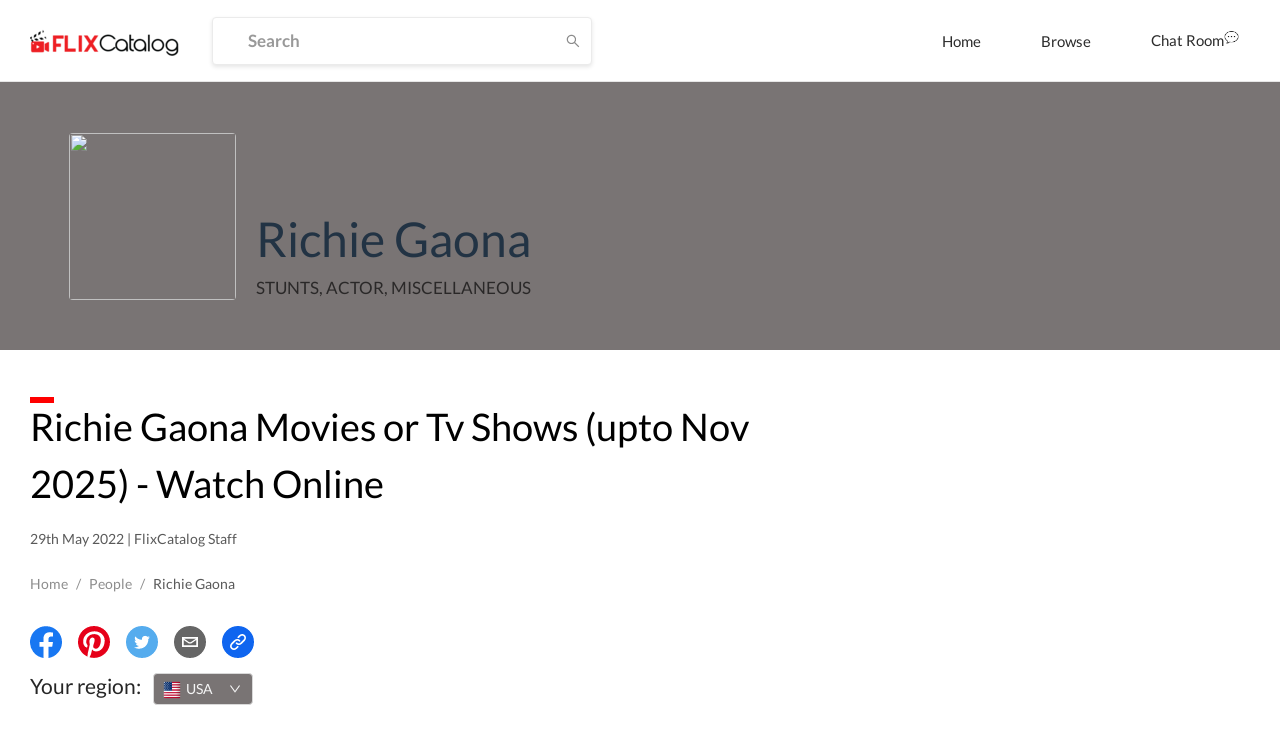

--- FILE ---
content_type: text/html; charset=utf-8
request_url: https://www.google.com/recaptcha/api2/aframe
body_size: 270
content:
<!DOCTYPE HTML><html><head><meta http-equiv="content-type" content="text/html; charset=UTF-8"></head><body><script nonce="_jyKuX_OKhV0wTsLu7QhUQ">/** Anti-fraud and anti-abuse applications only. See google.com/recaptcha */ try{var clients={'sodar':'https://pagead2.googlesyndication.com/pagead/sodar?'};window.addEventListener("message",function(a){try{if(a.source===window.parent){var b=JSON.parse(a.data);var c=clients[b['id']];if(c){var d=document.createElement('img');d.src=c+b['params']+'&rc='+(localStorage.getItem("rc::a")?sessionStorage.getItem("rc::b"):"");window.document.body.appendChild(d);sessionStorage.setItem("rc::e",parseInt(sessionStorage.getItem("rc::e")||0)+1);localStorage.setItem("rc::h",'1762446879724');}}}catch(b){}});window.parent.postMessage("_grecaptcha_ready", "*");}catch(b){}</script></body></html>

--- FILE ---
content_type: text/css; charset=UTF-8
request_url: https://dp62wp976prt6.cloudfront.net/_next/static/css/5f28fdc3189c2696634aee903ed2ae98a29e249c.baba8a58.chunk.css
body_size: 1036
content:
/* stylelint-disable at-rule-empty-line-before,at-rule-name-space-after,at-rule-no-unknown */
/* stylelint-disable no-duplicate-selectors */
/* stylelint-disable */
/* stylelint-disable declaration-bang-space-before,no-duplicate-selectors,string-no-newline */
.ant-drawer {
  position: fixed;
  z-index: 1000;
  width: 0%;
  height: 100%;
  -webkit-transition: height 0s ease 0.3s, width 0s ease 0.3s, -webkit-transform 0.3s cubic-bezier(0.7, 0.3, 0.1, 1);
  transition: height 0s ease 0.3s, width 0s ease 0.3s, -webkit-transform 0.3s cubic-bezier(0.7, 0.3, 0.1, 1);
  transition: transform 0.3s cubic-bezier(0.7, 0.3, 0.1, 1), height 0s ease 0.3s, width 0s ease 0.3s;
  transition: transform 0.3s cubic-bezier(0.7, 0.3, 0.1, 1), height 0s ease 0.3s, width 0s ease 0.3s, -webkit-transform 0.3s cubic-bezier(0.7, 0.3, 0.1, 1);
}
.ant-drawer > * {
  -webkit-transition: -webkit-transform 0.3s cubic-bezier(0.7, 0.3, 0.1, 1), -webkit-box-shadow 0.3s cubic-bezier(0.7, 0.3, 0.1, 1);
  transition: -webkit-transform 0.3s cubic-bezier(0.7, 0.3, 0.1, 1), -webkit-box-shadow 0.3s cubic-bezier(0.7, 0.3, 0.1, 1);
  transition: transform 0.3s cubic-bezier(0.7, 0.3, 0.1, 1), box-shadow 0.3s cubic-bezier(0.7, 0.3, 0.1, 1);
  transition: transform 0.3s cubic-bezier(0.7, 0.3, 0.1, 1), box-shadow 0.3s cubic-bezier(0.7, 0.3, 0.1, 1), -webkit-transform 0.3s cubic-bezier(0.7, 0.3, 0.1, 1), -webkit-box-shadow 0.3s cubic-bezier(0.7, 0.3, 0.1, 1);
}
.ant-drawer-content-wrapper {
  position: absolute;
}
.ant-drawer .ant-drawer-content {
  width: 100%;
  height: 100%;
}
.ant-drawer-left,
.ant-drawer-right {
  top: 0;
  width: 0%;
  height: 100%;
}
.ant-drawer-left .ant-drawer-content-wrapper,
.ant-drawer-right .ant-drawer-content-wrapper {
  height: 100%;
}
.ant-drawer-left.ant-drawer-open,
.ant-drawer-right.ant-drawer-open {
  width: 100%;
  -webkit-transition: -webkit-transform 0.3s cubic-bezier(0.7, 0.3, 0.1, 1);
  transition: -webkit-transform 0.3s cubic-bezier(0.7, 0.3, 0.1, 1);
  transition: transform 0.3s cubic-bezier(0.7, 0.3, 0.1, 1);
  transition: transform 0.3s cubic-bezier(0.7, 0.3, 0.1, 1), -webkit-transform 0.3s cubic-bezier(0.7, 0.3, 0.1, 1);
}
.ant-drawer-left.ant-drawer-open.no-mask,
.ant-drawer-right.ant-drawer-open.no-mask {
  width: 0%;
}
.ant-drawer-left.ant-drawer-open .ant-drawer-content-wrapper {
  -webkit-box-shadow: 2px 0 8px rgba(0, 0, 0, 0.15);
          box-shadow: 2px 0 8px rgba(0, 0, 0, 0.15);
}
.ant-drawer-right {
  right: 0;
}
.ant-drawer-right .ant-drawer-content-wrapper {
  right: 0;
}
.ant-drawer-right.ant-drawer-open .ant-drawer-content-wrapper {
  -webkit-box-shadow: -2px 0 8px rgba(0, 0, 0, 0.15);
          box-shadow: -2px 0 8px rgba(0, 0, 0, 0.15);
}
.ant-drawer-right.ant-drawer-open.no-mask {
  right: 1px;
  -webkit-transform: translateX(1px);
      -ms-transform: translateX(1px);
          transform: translateX(1px);
}
.ant-drawer-top,
.ant-drawer-bottom {
  left: 0;
  width: 100%;
  height: 0%;
}
.ant-drawer-top .ant-drawer-content-wrapper,
.ant-drawer-bottom .ant-drawer-content-wrapper {
  width: 100%;
}
.ant-drawer-top.ant-drawer-open,
.ant-drawer-bottom.ant-drawer-open {
  height: 100%;
  -webkit-transition: -webkit-transform 0.3s cubic-bezier(0.7, 0.3, 0.1, 1);
  transition: -webkit-transform 0.3s cubic-bezier(0.7, 0.3, 0.1, 1);
  transition: transform 0.3s cubic-bezier(0.7, 0.3, 0.1, 1);
  transition: transform 0.3s cubic-bezier(0.7, 0.3, 0.1, 1), -webkit-transform 0.3s cubic-bezier(0.7, 0.3, 0.1, 1);
}
.ant-drawer-top.ant-drawer-open.no-mask,
.ant-drawer-bottom.ant-drawer-open.no-mask {
  height: 0%;
}
.ant-drawer-top {
  top: 0;
}
.ant-drawer-top.ant-drawer-open .ant-drawer-content-wrapper {
  -webkit-box-shadow: 0 2px 8px rgba(0, 0, 0, 0.15);
          box-shadow: 0 2px 8px rgba(0, 0, 0, 0.15);
}
.ant-drawer-bottom {
  bottom: 0;
}
.ant-drawer-bottom .ant-drawer-content-wrapper {
  bottom: 0;
}
.ant-drawer-bottom.ant-drawer-open .ant-drawer-content-wrapper {
  -webkit-box-shadow: 0 -2px 8px rgba(0, 0, 0, 0.15);
          box-shadow: 0 -2px 8px rgba(0, 0, 0, 0.15);
}
.ant-drawer-bottom.ant-drawer-open.no-mask {
  bottom: 1px;
  -webkit-transform: translateY(1px);
      -ms-transform: translateY(1px);
          transform: translateY(1px);
}
.ant-drawer.ant-drawer-open .ant-drawer-mask {
  height: 100%;
  opacity: 1;
  -webkit-transition: none;
  transition: none;
  -webkit-animation: antdDrawerFadeIn 0.3s cubic-bezier(0.7, 0.3, 0.1, 1);
          animation: antdDrawerFadeIn 0.3s cubic-bezier(0.7, 0.3, 0.1, 1);
}
.ant-drawer-title {
  margin: 0;
  color: rgba(0, 0, 0, 0.85);
  font-weight: 500;
  font-size: 16px;
  line-height: 22px;
}
.ant-drawer-content {
  position: relative;
  z-index: 1;
  overflow: auto;
  background-color: #fff;
  background-clip: padding-box;
  border: 0;
}
.ant-drawer-close {
  position: absolute;
  top: 0;
  right: 0;
  z-index: 10;
  display: block;
  width: 56px;
  height: 56px;
  padding: 0;
  color: rgba(0, 0, 0, 0.45);
  font-weight: 700;
  font-size: 16px;
  font-style: normal;
  line-height: 56px;
  text-align: center;
  text-transform: none;
  text-decoration: none;
  background: transparent;
  border: 0;
  outline: 0;
  cursor: pointer;
  -webkit-transition: color 0.3s;
  transition: color 0.3s;
  text-rendering: auto;
}
.ant-drawer-close:focus,
.ant-drawer-close:hover {
  color: rgba(0, 0, 0, 0.75);
  text-decoration: none;
}
.ant-drawer-header {
  position: relative;
  padding: 16px 24px;
  color: rgba(0, 0, 0, 0.65);
  background: #fff;
  border-bottom: 1px solid #e8e8e8;
  border-radius: 4px 4px 0 0;
}
.ant-drawer-header-no-title {
  color: rgba(0, 0, 0, 0.65);
  background: #fff;
}
.ant-drawer-body {
  padding: 24px;
  font-size: 14px;
  line-height: 1.5;
  word-wrap: break-word;
}
.ant-drawer-wrapper-body {
  height: 100%;
  overflow: auto;
}
.ant-drawer-mask {
  position: absolute;
  top: 0;
  left: 0;
  width: 100%;
  height: 0;
  background-color: rgba(0, 0, 0, 0.45);
  opacity: 0;
  filter: alpha(opacity=45);
  -webkit-transition: opacity 0.3s linear, height 0s ease 0.3s;
  transition: opacity 0.3s linear, height 0s ease 0.3s;
}
.ant-drawer-open-content {
  -webkit-box-shadow: 0 4px 12px rgba(0, 0, 0, 0.15);
          box-shadow: 0 4px 12px rgba(0, 0, 0, 0.15);
}
@-webkit-keyframes antdDrawerFadeIn {
  0% {
    opacity: 0;
  }
  100% {
    opacity: 1;
  }
}
@keyframes antdDrawerFadeIn {
  0% {
    opacity: 0;
  }
  100% {
    opacity: 1;
  }
}



--- FILE ---
content_type: application/javascript; charset=UTF-8
request_url: https://dp62wp976prt6.cloudfront.net/_next/static/runtime/main-1c763050f4922b8b777d.js
body_size: 5490
content:
(window.webpackJsonp=window.webpackJsonp||[]).push([[63],{"+nN8":function(e,t,r){var n=r("MrWc"),o=r("ApsS");r("2qJG")("keys",(function(){return function(e){return o(n(e))}}))},"0D0S":function(e,t,r){"use strict";var n;r("LcAa")(t,"__esModule",{value:!0}),t.default=function(){return n},t.setConfig=function(e){n=e}},"1v/0":function(e,t,r){var n=r("U9rZ");function o(t,r){return e.exports=o=n||function(e,t){return e.__proto__=t,e},o(t,r)}e.exports=o},"3ioZ":function(e,t,r){var n=r("Hs7Z"),o=r("VeTy").f;r("2qJG")("getOwnPropertyDescriptor",(function(){return function(e,t){return o(n(e),t)}}))},"45mK":function(e,t,r){e.exports=r("6XsV")},FIas:function(e,t,r){e.exports=r("bjdl")},Gozm:function(e,t,r){e.exports=r("IkCb")},I1QY:function(e,t,r){r("+nN8"),e.exports=r("rFq9").Object.keys},IgrD:function(e,t,r){var n=r("IFjL");n(n.S+n.F,"Object",{assign:r("XWhX")})},KKIB:function(e,t,r){var n=r("45mK"),o=r("Gozm");function a(e){return(a="function"===typeof o&&"symbol"===typeof n?function(e){return typeof e}:function(e){return e&&"function"===typeof o&&e.constructor===o&&e!==o.prototype?"symbol":typeof e})(e)}function i(t){return"function"===typeof o&&"symbol"===a(n)?e.exports=i=function(e){return a(e)}:e.exports=i=function(e){return e&&"function"===typeof o&&e.constructor===o&&e!==o.prototype?"symbol":a(e)},i(t)}e.exports=i},Km8e:function(e,t,r){"use strict";var n=Object.assign.bind(Object);e.exports=n,e.exports.default=e.exports},OCF2:function(e,t,r){e.exports=r("TjkB")},OY2S:function(e,t,r){var n=r("KKIB"),o=r("TG6z");e.exports=function(e,t){return!t||"object"!==n(t)&&"function"!==typeof t?o(e):t}},TG6z:function(e,t){e.exports=function(e){if(void 0===e)throw new ReferenceError("this hasn't been initialised - super() hasn't been called");return e}},TPw6:function(e,t,r){e.exports=r("I1QY")},TjkB:function(e,t,r){r("IgrD"),e.exports=r("rFq9").Object.assign},Tqks:function(e,t,r){e.exports=r("4iaB")},U9rZ:function(e,t,r){e.exports=r("OoA2")},XWhX:function(e,t,r){"use strict";var n=r("ObEa"),o=r("ApsS"),a=r("dptC"),i=r("DIWJ"),u=r("MrWc"),c=r("aAA+"),s=Object.assign;e.exports=!s||r("7S/a")((function(){var e={},t={},r=Symbol(),n="abcdefghijklmnopqrst";return e[r]=7,n.split("").forEach((function(e){t[e]=e})),7!=s({},e)[r]||Object.keys(s({},t)).join("")!=n}))?function(e,t){for(var r=u(e),s=arguments.length,p=1,f=a.f,l=i.f;s>p;)for(var d,m=c(arguments[p++]),h=f?o(m).concat(f(m)):o(m),v=h.length,g=0;v>g;)d=h[g++],n&&!l.call(m,d)||(r[d]=m[d]);return r}:s},YtVx:function(e,t,r){"use strict";var n=r("5Tpg")(r("ioxi"));window.next=n,(0,n.default)().catch((function(e){console.error(e.message+"\n"+e.stack)}))},bjdl:function(e,t,r){r("3ioZ");var n=r("rFq9").Object;e.exports=function(e,t){return n.getOwnPropertyDescriptor(e,t)}},ioxi:function(e,t,r){"use strict";var n=r("k9sC"),o=(r("Ml6p"),r("E1+a")),a=r("Z05o"),i=r("OY2S"),u=r("zBsc"),c=r("wt0f"),s=r("PMMK"),p=r("5Tpg"),f=r("lpv4");t.__esModule=!0,t.render=z,t.renderError=K,t.default=t.emitter=t.router=t.version=void 0;var l=f(r("uFB0")),d=(f(r("5Tpg")),f(r("ERkP"))),m=f(r("7nmT")),h=f(r("jRQF")),v=r("7xIC"),g=f(r("YBsB")),y=r("fvxO"),x=f(r("vOaH")),E=p(r("0D0S")),_=r("op+c"),w=r("wsRY"),b=r("prCu"),k=r("Lko9");window.Promise||(window.Promise=r("Ml6p"));var P=JSON.parse(document.getElementById("__NEXT_DATA__").textContent);window.__NEXT_DATA__=P;t.version="9.2.1";var C=P.props,R=P.err,T=P.page,j=P.query,S=P.buildId,I=P.assetPrefix,N=P.runtimeConfig,O=P.dynamicIds,A=I||"";r.p=A+"/_next/",E.setConfig({serverRuntimeConfig:{},publicRuntimeConfig:N||{}});var B=(0,y.getURL)(),M=new x.default(S,A),D=function(e){var t=s(e,2),r=t[0],n=t[1];return M.registerPage(r,n)};window.__NEXT_P&&window.__NEXT_P.map(D),window.__NEXT_P=[],window.__NEXT_P.push=D;var q,L,H,F,U,X,Y=new h.default,G=document.getElementById("__next");t.router=L;var J=function(e){function t(){return o(this,t),i(this,u(t).apply(this,arguments))}return c(t,e),a(t,[{key:"componentDidCatch",value:function(e,t){this.props.fn(e,t)}},{key:"componentDidMount",value:function(){this.scrollToHash(),(P.nextExport&&((0,k.isDynamicRoute)(L.pathname)||location.search)||F&&F.__N_SSG&&location.search)&&L.replace(L.pathname+"?"+(0,b.stringify)((0,l.default)({},L.query,{},(0,b.parse)(location.search.substr(1)))),B,{_h:1,shallow:!0})}},{key:"componentDidUpdate",value:function(){this.scrollToHash()}},{key:"scrollToHash",value:function(){var e=location.hash;if(e=e&&e.substring(1)){var t=document.getElementById(e);t&&setTimeout((function(){return t.scrollIntoView()}),0)}}},{key:"render",value:function(){return this.props.children}}]),t}(d.default.Component),Z=(0,g.default)();t.emitter=Z;function z(e){return n.async((function(t){for(;;)switch(t.prev=t.next){case 0:if(!e.err){t.next=4;break}return t.next=3,n.awrap(K(e));case 3:return t.abrupt("return");case 4:return t.prev=4,t.next=7,n.awrap(ne(e));case 7:t.next=13;break;case 9:return t.prev=9,t.t0=t.catch(4),t.next=13,n.awrap(K((0,l.default)({},e,{err:t.t0})));case 13:case"end":return t.stop()}}),null,null,[[4,9]])}function K(e){var t,r,o,a,i;return n.async((function(u){for(;;)switch(u.prev=u.next){case 0:t=e.App,r=e.err,u.next=3;break;case 3:return console.error(r),u.next=7,n.awrap(M.loadPage("/_error"));case 7:if(H=u.sent,o=re(t),a={Component:H,AppTree:o,router:L,ctx:{err:r,pathname:T,query:j,asPath:B,AppTree:o}},!e.props){u.next=14;break}u.t0=e.props,u.next=17;break;case 14:return u.next=16,n.awrap((0,y.loadGetInitialProps)(t,a));case 16:u.t0=u.sent;case 17:return i=u.t0,u.next=20,n.awrap(ne((0,l.default)({},e,{err:r,Component:H,props:i})));case 20:case"end":return u.stop()}}))}t.default=function(e){var r,o,a,i;return n.async((function(u){for(;;)switch(u.prev=u.next){case 0:return(void 0===e?{}:e).webpackHMR,u.next=4,n.awrap(M.loadPageScript("/_app"));case 4:return r=u.sent,o=r.page,a=r.mod,U=o,a&&a.unstable_onPerformanceData&&(X=function(e){var t=e.name,r=e.startTime,n=e.value,o=e.duration;a.unstable_onPerformanceData({name:t,startTime:r,value:n,duration:o})}),i=R,u.prev=10,u.next=13,n.awrap(M.loadPage(T));case 13:F=u.sent,u.next=18;break;case 18:u.next=23;break;case 20:u.prev=20,u.t0=u.catch(10),i=u.t0;case 23:if(!window.__NEXT_PRELOADREADY){u.next=26;break}return u.next=26,n.awrap(window.__NEXT_PRELOADREADY(O));case 26:return t.router=L=(0,v.createRouter)(T,j,B,{initialProps:C,pageLoader:M,App:U,Component:F,wrapApp:re,err:i,subscription:function(e,t){z({App:t,Component:e.Component,props:e.props,err:e.err})}}),z({App:U,Component:F,props:C,err:i}),u.abrupt("return",Z);case 32:u.next=34;break;case 34:case"end":return u.stop()}}),null,null,[[10,20]])};var W="function"===typeof m.default.hydrate;function V(e,t){if(y.ST&&performance.mark("beforeRender"),W?(m.default.hydrate(e,t,$),W=!1):m.default.render(e,t,Q),X&&y.ST)try{new PerformanceObserver((function(e){e.getEntries().forEach(X)})).observe({type:"paint",buffered:!0})}catch(r){window.addEventListener("load",(function(){performance.getEntriesByType("paint").forEach(X)}))}}function $(){y.ST&&(performance.mark("afterHydrate"),performance.measure("Next.js-before-hydration","navigationStart","beforeRender"),performance.measure("Next.js-hydration","beforeRender","afterHydrate"),X&&(performance.getEntriesByName("Next.js-hydration").forEach(X),performance.getEntriesByName("beforeRender").forEach(X)),ee())}function Q(){if(y.ST){performance.mark("afterRender");var e=performance.getEntriesByName("routeChange","mark");e.length&&(performance.measure("Next.js-route-change-to-render",e[0].name,"beforeRender"),performance.measure("Next.js-render","beforeRender","afterRender"),X&&(performance.getEntriesByName("Next.js-render").forEach(X),performance.getEntriesByName("Next.js-route-change-to-render").forEach(X)),ee())}}function ee(){["beforeRender","afterHydrate","afterRender","routeChange"].forEach((function(e){return performance.clearMarks(e)})),["Next.js-before-hydration","Next.js-hydration","Next.js-route-change-to-render","Next.js-render"].forEach((function(e){return performance.clearMeasures(e)}))}function te(e){var t=e.children;return d.default.createElement(J,{fn:function(e){return K({App:U,err:e}).catch((function(e){return console.error("Error rendering page: ",e)}))}},d.default.createElement(w.RouterContext.Provider,{value:(0,v.makePublicRouterInstance)(L)},d.default.createElement(_.HeadManagerContext.Provider,{value:Y.updateHead},t)))}var re=function(e){return function(t){var r=(0,l.default)({},t,{Component:F,err:R,router:L});return d.default.createElement(te,null,d.default.createElement(e,r))}};function ne(e){var t,r,o,a,i,u,c,s,p,f,m;return n.async((function(h){for(;;)switch(h.prev=h.next){case 0:if(t=e.App,r=e.Component,o=e.props,a=e.err,o||!r||r===H||q.Component!==H){h.next=8;break}return u=(i=L).pathname,c=i.query,s=i.asPath,p=re(t),f={router:L,AppTree:p,Component:H,ctx:{err:a,pathname:u,query:c,asPath:s,AppTree:p}},h.next=7,n.awrap((0,y.loadGetInitialProps)(t,f));case 7:o=h.sent;case 8:r=r||q.Component,o=o||q.props,m=(0,l.default)({},o,{Component:r,err:a,router:L}),q=m,Z.emit("before-reactdom-render",{Component:r,ErrorComponent:H,appProps:m}),V(d.default.createElement(te,null,d.default.createElement(t,m)),G),Z.emit("after-reactdom-render",{Component:r,ErrorComponent:H,appProps:m});case 16:case"end":return h.stop()}}))}},jPfo:function(e,t,r){e.exports=r("uBMx")},jRQF:function(e,t,r){"use strict";var n=r("Ml6p"),o=r("E1+a"),a=r("Z05o");t.__esModule=!0,t.default=void 0;var i={acceptCharset:"accept-charset",className:"class",htmlFor:"for",httpEquiv:"http-equiv"},u=function(){function e(){var t=this;o(this,e),this.updateHead=function(e){var r=t.updatePromise=n.resolve().then((function(){r===t.updatePromise&&(t.updatePromise=null,t.doUpdateHead(e))}))},this.updatePromise=null}return a(e,[{key:"doUpdateHead",value:function(e){var t=this,r={};e.forEach((function(e){var t=r[e.type]||[];t.push(e),r[e.type]=t})),this.updateTitle(r.title?r.title[0]:null);["meta","base","link","style","script"].forEach((function(e){t.updateElements(e,r[e]||[])}))}},{key:"updateTitle",value:function(e){var t="";if(e){var r=e.props.children;t="string"===typeof r?r:r.join("")}t!==document.title&&(document.title=t)}},{key:"updateElements",value:function(e,t){var r=document.getElementsByTagName("head")[0],n=r.querySelector("meta[name=next-head-count]");for(var o=Number(n.content),a=[],i=0,u=n.previousElementSibling;i<o;i++,u=u.previousElementSibling)u.tagName.toLowerCase()===e&&a.push(u);var s=t.map(c).filter((function(e){for(var t=0,r=a.length;t<r;t++){if(a[t].isEqualNode(e))return a.splice(t,1),!1}return!0}));a.forEach((function(e){return e.parentNode.removeChild(e)})),s.forEach((function(e){return r.insertBefore(e,n)})),n.content=(o-a.length+s.length).toString()}}]),e}();function c(e){var t=e.type,r=e.props,n=document.createElement(t);for(var o in r)if(r.hasOwnProperty(o)&&"children"!==o&&"dangerouslySetInnerHTML"!==o){var a=i[o]||o.toLowerCase();n.setAttribute(a,r[o])}var u=r.children,c=r.dangerouslySetInnerHTML;return c?n.innerHTML=c.__html||"":u&&(n.textContent="string"===typeof u?u:u.join("")),n}t.default=u},"op+c":function(e,t,r){"use strict";var n=r("LcAa"),o=this&&this.__importStar||function(e){if(e&&e.__esModule)return e;var t={};if(null!=e)for(var r in e)Object.hasOwnProperty.call(e,r)&&(t[r]=e[r]);return t.default=e,t};n(t,"__esModule",{value:!0});var a=o(r("ERkP"));t.HeadManagerContext=a.createContext(null)},uBMx:function(e,t,r){r("zJWi"),e.exports=r("rFq9").Object.getPrototypeOf},uFB0:function(e,t,r){var n=r("OCF2");function o(){return e.exports=o=n||function(e){for(var t=1;t<arguments.length;t++){var r=arguments[t];for(var n in r)Object.prototype.hasOwnProperty.call(r,n)&&(e[n]=r[n])}return e},o.apply(this,arguments)}e.exports=o},vOaH:function(e,t,r){"use strict";var n=r("E1+a"),o=r("Z05o"),a=r("Ml6p"),i=r("lpv4");t.__esModule=!0,t.default=void 0;var u=i(r("YBsB"));function c(e,t){try{return document.createElement("link").relList.supports(e)}catch(r){}}var s=c("preload")&&!c("prefetch")?"preload":"prefetch";document.createElement("script");function p(e){if("/"!==e[0])throw new Error('Route name should start with a "/", got "'+e+'"');return"/"===(e=e.replace(/\/index$/,"/"))?e:e.replace(/\/$/,"")}function f(e,t,r){return new a((function(n,o,a){(a=document.createElement("link")).crossOrigin=void 0,a.href=e,a.rel=t,r&&(a.as=r),a.onload=n,a.onerror=o,document.head.appendChild(a)}))}var l=function(){function e(t,r){n(this,e),this.buildId=t,this.assetPrefix=r,this.pageCache={},this.pageRegisterEvents=(0,u.default)(),this.loadingRoutes={},this.promisedBuildManifest=new a((function(e){window.__BUILD_MANIFEST?e(window.__BUILD_MANIFEST):window.__BUILD_MANIFEST_CB=function(){e(window.__BUILD_MANIFEST)}}))}return o(e,[{key:"getDependencies",value:function(e){var t=this;return this.promisedBuildManifest.then((function(r){return r[e]&&r[e].map((function(e){return t.assetPrefix+"/_next/"+encodeURI(e)}))||[]}))}},{key:"loadPage",value:function(e){return this.loadPageScript(e).then((function(e){return e.page}))}},{key:"loadPageScript",value:function(e){var t=this;return e=p(e),new a((function(r,n){var o=t.pageCache[e];if(o){var a=o.error,i=o.page,u=o.mod;a?n(a):r({page:i,mod:u})}else t.pageRegisterEvents.on(e,(function o(a){var i=a.error,u=a.page,c=a.mod;t.pageRegisterEvents.off(e,o),delete t.loadingRoutes[e],i?n(i):r({page:u,mod:c})})),document.querySelector('script[data-next-page="'+e+'"]')||t.loadingRoutes[e]||(t.loadingRoutes[e]=!0,t.getDependencies(e).then((function(r){r.forEach((function(r){/\.js$/.test(r)&&!document.querySelector('script[src^="'+r+'"]')&&t.loadScript(r,e,!1),/\.css$/.test(r)&&!document.querySelector('link[rel=stylesheet][href^="'+r+'"]')&&f(r,"stylesheet").catch((function(){}))})),t.loadRoute(e)})))}))}},{key:"loadRoute",value:function(e){var t="/"===(e=p(e))?"/index.js":e+".js",r=this.assetPrefix+"/_next/static/"+encodeURIComponent(this.buildId)+"/pages"+encodeURI(t);this.loadScript(r,e,!0)}},{key:"loadScript",value:function(e,t,r){var n=this,o=document.createElement("script");o.crossOrigin=void 0,o.src=e,o.onerror=function(){var r=new Error("Error loading script "+e);r.code="PAGE_LOAD_ERROR",n.pageRegisterEvents.emit(t,{error:r})},document.body.appendChild(o)}},{key:"registerPage",value:function(e,t){var r=this;!function(){try{var n=t(),o={page:n.default||n,mod:n};r.pageCache[e]=o,r.pageRegisterEvents.emit(e,o)}catch(a){r.pageCache[e]={error:a},r.pageRegisterEvents.emit(e,{error:a})}}()}},{key:"prefetch",value:function(e,t){var r,n,o=this;if((r=navigator.connection)&&(r.saveData||/2g/.test(r.effectiveType)))return a.resolve();if(t)n=e;else{var i=("/"===(e=p(e))?"/index":e)+".js";0,n=this.assetPrefix+"/_next/static/"+encodeURIComponent(this.buildId)+"/pages"+encodeURI(i)}return a.all(document.querySelector('link[rel="'+s+'"][href^="'+n+'"], script[data-next-page="'+e+'"]')?[]:[f(n,s,n.match(/\.css$/)?"style":"script"),!t&&this.getDependencies(e).then((function(e){return a.all(e.map((function(e){return o.prefetch(e,!0)})))}))]).then((function(){}),(function(){}))}}]),e}();t.default=l},wt0f:function(e,t,r){var n=r("Tqks"),o=r("1v/0");e.exports=function(e,t){if("function"!==typeof t&&null!==t)throw new TypeError("Super expression must either be null or a function");e.prototype=n(t&&t.prototype,{constructor:{value:e,writable:!0,configurable:!0}}),t&&o(e,t)}},zBsc:function(e,t,r){var n=r("jPfo"),o=r("U9rZ");function a(t){return e.exports=a=o?n:function(e){return e.__proto__||n(e)},a(t)}e.exports=a},zJWi:function(e,t,r){var n=r("MrWc"),o=r("ax0Y");r("2qJG")("getPrototypeOf",(function(){return function(e){return o(n(e))}}))}},[["YtVx",0,1,84,85,90]]]);

--- FILE ---
content_type: text/plain
request_url: https://www.google-analytics.com/j/collect?v=1&_v=j102&a=390460668&t=pageview&_s=1&dl=https%3A%2F%2Fdp62wp976prt6.cloudfront.net%2Fcast%2Frichie-gaona-42708&dp=%2Fcast%2Frichie-gaona-42708&ul=en-us%40posix&dt=FlixCatalog%20%7C%20Richie%20Gaona&sr=1280x720&vp=1280x720&_u=YEBAAEABAAAAACAAI~&jid=1116569624&gjid=524512661&cid=994084480.1762446879&tid=UA-23674850-8&_gid=1373721609.1762446879&_r=1&_slc=1&z=202053864
body_size: -453
content:
2,cG-VRWDSF6SYR

--- FILE ---
content_type: application/javascript; charset=UTF-8
request_url: https://dp62wp976prt6.cloudfront.net/_next/static/runtime/webpack-255478b3ec68b9c1cb4e.js
body_size: 2185
content:
!function(e){function a(a){for(var t,f,n=a[0],o=a[1],b=a[2],u=0,l=[];u<n.length;u++)f=n[u],Object.prototype.hasOwnProperty.call(r,f)&&r[f]&&l.push(r[f][0]),r[f]=0;for(t in o)Object.prototype.hasOwnProperty.call(o,t)&&(e[t]=o[t]);for(i&&i(a);l.length;)l.shift()();return d.push.apply(d,b||[]),c()}function c(){for(var e,a=0;a<d.length;a++){for(var c=d[a],t=!0,f=1;f<c.length;f++){var o=c[f];0!==r[o]&&(t=!1)}t&&(d.splice(a--,1),e=n(n.s=c[0]))}return e}var t={},f={0:0},r={0:0},d=[];function n(a){if(t[a])return t[a].exports;var c=t[a]={i:a,l:!1,exports:{}},f=!0;try{e[a].call(c.exports,c,c.exports,n),f=!1}finally{f&&delete t[a]}return c.l=!0,c.exports}n.e=function(e){var a=[];f[e]?a.push(f[e]):0!==f[e]&&{16:1,20:1,21:1,22:1,28:1,66:1}[e]&&a.push(f[e]=new Promise((function(a,c){for(var t="static/css/"+({13:"b67109a6e22160a282f7c6c9ac4a42533ff19e35",16:"99ae85aea27b8f6679cb5e8be519a4647e6a709d",18:"4d3087828c858606e2033afd24a8f0c20c68cf6d",19:"4eafec43d565df20fe93619de3871ec135f688c5",20:"e5c9b040568ca5a7536accab9c407821ba9ac7d2",21:"074739feae42e82b11e5b65f3a6038d311432680",22:"styles",24:"72585f70",28:"5f28fdc3189c2696634aee903ed2ae98a29e249c",38:"1df474da"}[e]||e)+"."+{13:"31d6cfe0",16:"69fbc022",18:"31d6cfe0",19:"31d6cfe0",20:"0555e235",21:"28dd95a8",22:"12c853ff",24:"31d6cfe0",28:"baba8a58",35:"31d6cfe0",36:"31d6cfe0",37:"31d6cfe0",38:"31d6cfe0",65:"31d6cfe0",66:"0293d03b",67:"31d6cfe0",68:"31d6cfe0",69:"31d6cfe0",70:"31d6cfe0",71:"31d6cfe0",72:"31d6cfe0",73:"31d6cfe0",74:"31d6cfe0",75:"31d6cfe0",76:"31d6cfe0",77:"31d6cfe0",78:"31d6cfe0",79:"31d6cfe0",80:"31d6cfe0",81:"31d6cfe0",82:"31d6cfe0"}[e]+".chunk.css",f=n.p+t,r=document.getElementsByTagName("link"),d=0;d<r.length;d++){var o=(u=r[d]).getAttribute("data-href")||u.getAttribute("href");if("stylesheet"===u.rel&&(o===t||o===f))return a()}var b=document.getElementsByTagName("style");for(d=0;d<b.length;d++){var u;if((o=(u=b[d]).getAttribute("data-href"))===t||o===f)return a()}var i=document.createElement("link");i.rel="stylesheet",i.type="text/css",i.onload=a,i.onerror=function(a){var t=a&&a.target&&a.target.src||f,r=new Error("Loading CSS chunk "+e+" failed.\n("+t+")");r.request=t,c(r)},i.href=f,document.getElementsByTagName("head")[0].appendChild(i)})).then((function(){f[e]=0})));var c=r[e];if(0!==c)if(c)a.push(c[2]);else{var t=new Promise((function(a,t){c=r[e]=[a,t]}));a.push(c[2]=t);var d,o=document.createElement("script");o.charset="utf-8",o.timeout=120,n.nc&&o.setAttribute("nonce",n.nc),o.src=function(e){return n.p+"static/chunks/"+({13:"b67109a6e22160a282f7c6c9ac4a42533ff19e35",16:"99ae85aea27b8f6679cb5e8be519a4647e6a709d",18:"4d3087828c858606e2033afd24a8f0c20c68cf6d",19:"4eafec43d565df20fe93619de3871ec135f688c5",20:"e5c9b040568ca5a7536accab9c407821ba9ac7d2",21:"074739feae42e82b11e5b65f3a6038d311432680",22:"styles",24:"72585f70",28:"5f28fdc3189c2696634aee903ed2ae98a29e249c",38:"1df474da"}[e]||e)+"."+{13:"8679beda60f94ec71c16",16:"1c8316a6318331eaaccf",18:"f1168b440d397f16d021",19:"928d9e7a7d4a9604a75b",20:"edf0417ea31a41d00dc8",21:"b7ad85bf6017e887ddbc",22:"2d8e8d60a7e39ac7ac2a",24:"758101d66d9adb724352",28:"4220ee11f3fd3fe01e6c",35:"31a9cb1b679a190a409f",36:"3a1c386b02226b34a4dc",37:"2c44ea6b9395bc2f740c",38:"1f767eeefaebcaff81d2",65:"368b6f706e63f6579ddf",66:"1e59c686543d33bdc7b1",67:"5a1257ac105cad6b9c12",68:"8a1361c8c39f0d4385ec",69:"8e5848163b1c632f2ec7",70:"27dca093d7599639db43",71:"aaa678fce7a1f8f8c062",72:"443c94b82df999b60afc",73:"5bc01fcebaa88a0ae20a",74:"f573720a156f3b23773b",75:"b0424f9ab6be48fe17db",76:"fe68f2389fb0500d822d",77:"6c1fbfbd9c99f0b7471d",78:"0e78bcdb6b689918c876",79:"c861b8003dc831a58a19",80:"f8569886876e74b3b2ea",81:"9c1dab36b78540578b7b",82:"4d1c3fabdf92058b86d3"}[e]+".js"}(e);var b=new Error;d=function(a){o.onerror=o.onload=null,clearTimeout(u);var c=r[e];if(0!==c){if(c){var t=a&&("load"===a.type?"missing":a.type),f=a&&a.target&&a.target.src;b.message="Loading chunk "+e+" failed.\n("+t+": "+f+")",b.name="ChunkLoadError",b.type=t,b.request=f,c[1](b)}r[e]=void 0}};var u=setTimeout((function(){d({type:"timeout",target:o})}),12e4);o.onerror=o.onload=d,document.head.appendChild(o)}return Promise.all(a)},n.m=e,n.c=t,n.d=function(e,a,c){n.o(e,a)||Object.defineProperty(e,a,{enumerable:!0,get:c})},n.r=function(e){"undefined"!==typeof Symbol&&Symbol.toStringTag&&Object.defineProperty(e,Symbol.toStringTag,{value:"Module"}),Object.defineProperty(e,"__esModule",{value:!0})},n.t=function(e,a){if(1&a&&(e=n(e)),8&a)return e;if(4&a&&"object"===typeof e&&e&&e.__esModule)return e;var c=Object.create(null);if(n.r(c),Object.defineProperty(c,"default",{enumerable:!0,value:e}),2&a&&"string"!=typeof e)for(var t in e)n.d(c,t,function(a){return e[a]}.bind(null,t));return c},n.n=function(e){var a=e&&e.__esModule?function(){return e.default}:function(){return e};return n.d(a,"a",a),a},n.o=function(e,a){return Object.prototype.hasOwnProperty.call(e,a)},n.p="",n.oe=function(e){throw console.error(e),e};var o=window.webpackJsonp=window.webpackJsonp||[],b=o.push.bind(o);o.push=a,o=o.slice();for(var u=0;u<o.length;u++)a(o[u]);var i=b;c()}([]);

--- FILE ---
content_type: application/javascript; charset=UTF-8
request_url: https://dp62wp976prt6.cloudfront.net/_next/static/chunks/a43c63d2.aa3bad90a67b9fc1cfaa.js
body_size: 150209
content:
(window.webpackJsonp=window.webpackJsonp||[]).push([[11],{"14pM":function(c,h,l){"use strict";Object.defineProperty(h,"__esModule",{value:!0});var v="0 0 1024 1024",z="64 64 896 896",a="fill",e="outline",M="twotone";function H(c){for(var h=[],l=1;l<arguments.length;l++)h[l-1]=arguments[l];return{tag:"svg",attrs:{viewBox:c,focusable:!1},children:h.map((function(c){return Array.isArray(c)?{tag:"path",attrs:{fill:c[0],d:c[1]}}:{tag:"path",attrs:{d:c}}}))}}function V(c,h,l){return{name:c,theme:h,icon:l}}h.AccountBookFill=V("account-book",a,H(z,"M880 184H712v-64c0-4.4-3.6-8-8-8h-56c-4.4 0-8 3.6-8 8v64H384v-64c0-4.4-3.6-8-8-8h-56c-4.4 0-8 3.6-8 8v64H144c-17.7 0-32 14.3-32 32v664c0 17.7 14.3 32 32 32h736c17.7 0 32-14.3 32-32V216c0-17.7-14.3-32-32-32zM648.3 426.8l-87.7 161.1h45.7c5.5 0 10 4.5 10 10v21.3c0 5.5-4.5 10-10 10h-63.4v29.7h63.4c5.5 0 10 4.5 10 10v21.3c0 5.5-4.5 10-10 10h-63.4V752c0 5.5-4.5 10-10 10h-41.3c-5.5 0-10-4.5-10-10v-51.8h-63.1c-5.5 0-10-4.5-10-10v-21.3c0-5.5 4.5-10 10-10h63.1v-29.7h-63.1c-5.5 0-10-4.5-10-10v-21.3c0-5.5 4.5-10 10-10h45.2l-88-161.1c-2.6-4.8-.9-10.9 4-13.6 1.5-.8 3.1-1.2 4.8-1.2h46c3.8 0 7.2 2.1 8.9 5.5l72.9 144.3 73.2-144.3a10 10 0 0 1 8.9-5.5h45c5.5 0 10 4.5 10 10 .1 1.7-.3 3.3-1.1 4.8z")),h.AlertFill=V("alert",a,H(z,"M512 244c176.18 0 319 142.82 319 319v233a32 32 0 0 1-32 32H225a32 32 0 0 1-32-32V563c0-176.18 142.82-319 319-319zM484 68h56a8 8 0 0 1 8 8v96a8 8 0 0 1-8 8h-56a8 8 0 0 1-8-8V76a8 8 0 0 1 8-8zM177.25 191.66a8 8 0 0 1 11.32 0l67.88 67.88a8 8 0 0 1 0 11.31l-39.6 39.6a8 8 0 0 1-11.31 0l-67.88-67.88a8 8 0 0 1 0-11.31l39.6-39.6zm669.6 0l39.6 39.6a8 8 0 0 1 0 11.3l-67.88 67.9a8 8 0 0 1-11.32 0l-39.6-39.6a8 8 0 0 1 0-11.32l67.89-67.88a8 8 0 0 1 11.31 0zM192 892h640a32 32 0 0 1 32 32v24a8 8 0 0 1-8 8H168a8 8 0 0 1-8-8v-24a32 32 0 0 1 32-32zm148-317v253h64V575h-64z")),h.AlipaySquareFill=V("alipay-square",a,H(z,"M308.6 545.7c-19.8 2-57.1 10.7-77.4 28.6-61 53-24.5 150 99 150 71.8 0 143.5-45.7 199.8-119-80.2-38.9-148.1-66.8-221.4-59.6zM880 112H144c-17.7 0-32 14.3-32 32v736c0 17.7 14.3 32 32 32h736c17.7 0 32-14.3 32-32V144c0-17.7-14.3-32-32-32zm29.4 663.2S703 689.4 598.7 639.5C528.8 725.2 438.6 777.3 345 777.3c-158.4 0-212.1-138.1-137.2-229 16.3-19.8 44.2-38.7 87.3-49.4 67.5-16.5 175 10.3 275.7 43.4 18.1-33.3 33.4-69.9 44.7-108.9H305.1V402h160v-56.2H271.3v-31.3h193.8v-80.1s0-13.5 13.7-13.5H557v93.6h191.7v31.3H557.1V402h156.4c-15 61.1-37.7 117.4-66.2 166.8 47.5 17.1 90.1 33.3 121.8 43.9 114.3 38.2 140.2 40.2 140.2 40.2v122.3z")),h.AliwangwangFill=V("aliwangwang",a,H(z,"M868.2 377.4c-18.9-45.1-46.3-85.6-81.2-120.6a377.26 377.26 0 0 0-120.5-81.2A375.65 375.65 0 0 0 519 145.8c-41.9 0-82.9 6.7-121.9 20C306 123.3 200.8 120 170.6 120c-2.2 0-7.4 0-9.4.2-11.9.4-22.8 6.5-29.2 16.4-6.5 9.9-7.7 22.4-3.4 33.5l64.3 161.6a378.59 378.59 0 0 0-52.8 193.2c0 51.4 10 101 29.8 147.6 18.9 45 46.2 85.6 81.2 120.5 34.7 34.8 75.4 62.1 120.5 81.2C418.3 894 467.9 904 519 904c51.3 0 100.9-10 147.7-29.8 44.9-18.9 85.5-46.3 120.4-81.2 34.7-34.8 62.1-75.4 81.2-120.6a376.5 376.5 0 0 0 29.8-147.6c-.2-51.2-10.1-100.8-29.9-147.4zm-325.2 79c0 20.4-16.6 37.1-37.1 37.1-20.4 0-37.1-16.7-37.1-37.1v-55.1c0-20.4 16.6-37.1 37.1-37.1 20.4 0 37.1 16.6 37.1 37.1v55.1zm175.2 0c0 20.4-16.6 37.1-37.1 37.1S644 476.8 644 456.4v-55.1c0-20.4 16.7-37.1 37.1-37.1 20.4 0 37.1 16.6 37.1 37.1v55.1z")),h.AlipayCircleFill=V("alipay-circle",a,H(z,"M308.6 545.7c-19.8 2-57.1 10.7-77.4 28.6-61 53-24.5 150 99 150 71.8 0 143.5-45.7 199.8-119-80.2-38.9-148.1-66.8-221.4-59.6zm460.5 67c100.1 33.4 154.7 43 166.7 44.8A445.9 445.9 0 0 0 960 512c0-247.4-200.6-448-448-448S64 264.6 64 512s200.6 448 448 448c155.9 0 293.2-79.7 373.5-200.5-75.6-29.8-213.6-85-286.8-120.1-69.9 85.7-160.1 137.8-253.7 137.8-158.4 0-212.1-138.1-137.2-229 16.3-19.8 44.2-38.7 87.3-49.4 67.5-16.5 175 10.3 275.7 43.4 18.1-33.3 33.4-69.9 44.7-108.9H305.1V402h160v-56.2H271.3v-31.3h193.8v-80.1s0-13.5 13.7-13.5H557v93.6h191.7v31.3H557.1V402h156.4c-15 61.1-37.7 117.4-66.2 166.8 47.5 17.1 90.1 33.3 121.8 43.9z")),h.AmazonCircleFill=V("amazon-circle",a,H(z,"M485 467.5c-11.6 4.9-20.9 12.2-27.8 22-6.9 9.8-10.4 21.6-10.4 35.5 0 17.8 7.5 31.5 22.4 41.2 14.1 9.1 28.9 11.4 44.4 6.8 17.9-5.2 30-17.9 36.4-38.1 3-9.3 4.5-19.7 4.5-31.3v-50.2c-12.6.4-24.4 1.6-35.5 3.7-11.1 2.1-22.4 5.6-34 10.4zM512 64C264.6 64 64 264.6 64 512s200.6 448 448 448 448-200.6 448-448S759.4 64 512 64zm35.8 262.7c-7.2-10.9-20.1-16.4-38.7-16.4-1.3 0-3 .1-5.3.3-2.2.2-6.6 1.5-12.9 3.7a79.4 79.4 0 0 0-17.9 9.1c-5.5 3.8-11.5 10-18 18.4-6.4 8.5-11.5 18.4-15.3 29.8l-94-8.4c0-12.4 2.4-24.7 7-36.9 4.7-12.2 11.8-23.9 21.4-35 9.6-11.2 21.1-21 34.5-29.4 13.4-8.5 29.6-15.2 48.4-20.3 18.9-5.1 39.1-7.6 60.9-7.6 21.3 0 40.6 2.6 57.8 7.7 17.2 5.2 31.1 11.5 41.4 19.1a117 117 0 0 1 25.9 25.7c6.9 9.6 11.7 18.5 14.4 26.7 2.7 8.2 4 15.7 4 22.8v182.5c0 6.4 1.4 13 4.3 19.8 2.9 6.8 6.3 12.8 10.2 18 3.9 5.2 7.9 9.9 12 14.3 4.1 4.3 7.6 7.7 10.6 9.9l4.1 3.4-72.5 69.4c-8.5-7.7-16.9-15.4-25.2-23.4-8.3-8-14.5-14-18.5-18.1l-6.1-6.2c-2.4-2.3-5-5.7-8-10.2-8.1 12.2-18.5 22.8-31.1 31.8-12.7 9-26.3 15.6-40.7 19.7-14.5 4.1-29.4 6.5-44.7 7.1-15.3.6-30-1.5-43.9-6.5-13.9-5-26.5-11.7-37.6-20.3-11.1-8.6-19.9-20.2-26.5-35-6.6-14.8-9.9-31.5-9.9-50.4 0-17.4 3-33.3 8.9-47.7 6-14.5 13.6-26.5 23-36.1 9.4-9.6 20.7-18.2 34-25.7s26.4-13.4 39.2-17.7c12.8-4.2 26.6-7.8 41.5-10.7 14.9-2.9 27.6-4.8 38.2-5.7 10.6-.9 21.2-1.6 31.8-2v-39.4c0-13.5-2.3-23.5-6.7-30.1zm180.5 379.6c-2.8 3.3-7.5 7.8-14.1 13.5s-16.8 12.7-30.5 21.1c-13.7 8.4-28.8 16-45 22.9-16.3 6.9-36.3 12.9-60.1 18-23.7 5.1-48.2 7.6-73.3 7.6-25.4 0-50.7-3.2-76.1-9.6-25.4-6.4-47.6-14.3-66.8-23.7-19.1-9.4-37.6-20.2-55.1-32.2-17.6-12.1-31.7-22.9-42.4-32.5-10.6-9.6-19.6-18.7-26.8-27.1-1.7-1.9-2.8-3.6-3.2-5.1-.4-1.5-.3-2.8.3-3.7.6-.9 1.5-1.6 2.6-2.2a7.42 7.42 0 0 1 7.4.8c40.9 24.2 72.9 41.3 95.9 51.4 82.9 36.4 168 45.7 255.3 27.9 40.5-8.3 82.1-22.2 124.9-41.8 3.2-1.2 6-1.5 8.3-.9 2.3.6 3.5 2.4 3.5 5.4 0 2.8-1.6 6.3-4.8 10.2zm59.9-29c-1.8 11.1-4.9 21.6-9.1 31.8-7.2 17.1-16.3 30-27.1 38.4-3.6 2.9-6.4 3.8-8.3 2.8-1.9-1-1.9-3.5 0-7.4 4.5-9.3 9.2-21.8 14.2-37.7 5-15.8 5.7-26 2.1-30.5-1.1-1.5-2.7-2.6-5-3.6-2.2-.9-5.1-1.5-8.6-1.9s-6.7-.6-9.4-.8c-2.8-.2-6.5-.2-11.2 0-4.7.2-8 .4-10.1.6a874.4 874.4 0 0 1-17.1 1.5c-1.3.2-2.7.4-4.1.5-1.5.1-2.7.2-3.5.3l-2.7.3c-1 .1-1.7.2-2.2.2h-3.2l-1-.2-.6-.5-.5-.9c-1.3-3.3 3.7-7.4 15-12.4s22.3-8.1 32.9-9.3c9.8-1.5 21.3-1.5 34.5-.3s21.3 3.7 24.3 7.4c2.3 3.5 2.5 10.7.7 21.7z")),h.AndroidFill=V("android",a,H(z,"M270.1 741.7c0 23.4 19.1 42.5 42.6 42.5h48.7v120.4c0 30.5 24.5 55.4 54.6 55.4 30.2 0 54.6-24.8 54.6-55.4V784.1h85v120.4c0 30.5 24.5 55.4 54.6 55.4 30.2 0 54.6-24.8 54.6-55.4V784.1h48.7c23.5 0 42.6-19.1 42.6-42.5V346.4h-486v395.3zm357.1-600.1l44.9-65c2.6-3.8 2-8.9-1.5-11.4-3.5-2.4-8.5-1.2-11.1 2.6l-46.6 67.6c-30.7-12.1-64.9-18.8-100.8-18.8-35.9 0-70.1 6.7-100.8 18.8l-46.6-67.5c-2.6-3.8-7.6-5.1-11.1-2.6-3.5 2.4-4.1 7.4-1.5 11.4l44.9 65c-71.4 33.2-121.4 96.1-127.8 169.6h486c-6.6-73.6-56.7-136.5-128-169.7zM409.5 244.1a26.9 26.9 0 1 1 26.9-26.9 26.97 26.97 0 0 1-26.9 26.9zm208.4 0a26.9 26.9 0 1 1 26.9-26.9 26.97 26.97 0 0 1-26.9 26.9zm223.4 100.7c-30.2 0-54.6 24.8-54.6 55.4v216.4c0 30.5 24.5 55.4 54.6 55.4 30.2 0 54.6-24.8 54.6-55.4V400.1c.1-30.6-24.3-55.3-54.6-55.3zm-658.6 0c-30.2 0-54.6 24.8-54.6 55.4v216.4c0 30.5 24.5 55.4 54.6 55.4 30.2 0 54.6-24.8 54.6-55.4V400.1c0-30.6-24.5-55.3-54.6-55.3z")),h.AmazonSquareFill=V("amazon-square",a,H(z,"M880 112H144c-17.7 0-32 14.3-32 32v736c0 17.7 14.3 32 32 32h736c17.7 0 32-14.3 32-32V144c0-17.7-14.3-32-32-32zM547.8 326.7c-7.2-10.9-20.1-16.4-38.7-16.4-1.3 0-3 .1-5.3.3-2.2.2-6.6 1.5-12.9 3.7a79.4 79.4 0 0 0-17.9 9.1c-5.5 3.8-11.5 10-18 18.4-6.4 8.5-11.5 18.4-15.3 29.8l-94-8.4c0-12.4 2.4-24.7 7-36.9s11.8-23.9 21.4-35c9.6-11.2 21.1-21 34.5-29.4 13.4-8.5 29.6-15.2 48.4-20.3 18.9-5.1 39.1-7.6 60.9-7.6 21.3 0 40.6 2.6 57.8 7.7 17.2 5.2 31.1 11.5 41.4 19.1a117 117 0 0 1 25.9 25.7c6.9 9.6 11.7 18.5 14.4 26.7 2.7 8.2 4 15.7 4 22.8v182.5c0 6.4 1.4 13 4.3 19.8 2.9 6.8 6.3 12.8 10.2 18 3.9 5.2 7.9 9.9 12 14.3 4.1 4.3 7.6 7.7 10.6 9.9l4.1 3.4-72.5 69.4c-8.5-7.7-16.9-15.4-25.2-23.4-8.3-8-14.5-14-18.5-18.1l-6.1-6.2c-2.4-2.3-5-5.7-8-10.2-8.1 12.2-18.5 22.8-31.1 31.8-12.7 9-26.3 15.6-40.7 19.7-14.5 4.1-29.4 6.5-44.7 7.1-15.3.6-30-1.5-43.9-6.5-13.9-5-26.5-11.7-37.6-20.3-11.1-8.6-19.9-20.2-26.5-35-6.6-14.8-9.9-31.5-9.9-50.4 0-17.4 3-33.3 8.9-47.7 6-14.5 13.6-26.5 23-36.1 9.4-9.6 20.7-18.2 34-25.7s26.4-13.4 39.2-17.7c12.8-4.2 26.6-7.8 41.5-10.7 14.9-2.9 27.6-4.8 38.2-5.7 10.6-.9 21.2-1.6 31.8-2v-39.4c0-13.5-2.3-23.5-6.7-30.1zm180.5 379.6c-2.8 3.3-7.5 7.8-14.1 13.5s-16.8 12.7-30.5 21.1c-13.7 8.4-28.8 16-45 22.9-16.3 6.9-36.3 12.9-60.1 18-23.7 5.1-48.2 7.6-73.3 7.6-25.4 0-50.7-3.2-76.1-9.6-25.4-6.4-47.6-14.3-66.8-23.7-19.1-9.4-37.6-20.2-55.1-32.2-17.6-12.1-31.7-22.9-42.4-32.5-10.6-9.6-19.6-18.7-26.8-27.1-1.7-1.9-2.8-3.6-3.2-5.1-.4-1.5-.3-2.8.3-3.7.6-.9 1.5-1.6 2.6-2.2a7.42 7.42 0 0 1 7.4.8c40.9 24.2 72.9 41.3 95.9 51.4 82.9 36.4 168 45.7 255.3 27.9 40.5-8.3 82.1-22.2 124.9-41.8 3.2-1.2 6-1.5 8.3-.9 2.3.6 3.5 2.4 3.5 5.4 0 2.8-1.6 6.3-4.8 10.2zm59.9-29c-1.8 11.1-4.9 21.6-9.1 31.8-7.2 17.1-16.3 30-27.1 38.4-3.6 2.9-6.4 3.8-8.3 2.8-1.9-1-1.9-3.5 0-7.4 4.5-9.3 9.2-21.8 14.2-37.7 5-15.8 5.7-26 2.1-30.5-1.1-1.5-2.7-2.6-5-3.6-2.2-.9-5.1-1.5-8.6-1.9s-6.7-.6-9.4-.8c-2.8-.2-6.5-.2-11.2 0-4.7.2-8 .4-10.1.6a874.4 874.4 0 0 1-17.1 1.5c-1.3.2-2.7.4-4.1.5-1.5.1-2.7.2-3.5.3l-2.7.3c-1 .1-1.7.2-2.2.2h-3.2l-1-.2-.6-.5-.5-.9c-1.3-3.3 3.7-7.4 15-12.4s22.3-8.1 32.9-9.3c9.8-1.5 21.3-1.5 34.5-.3s21.3 3.7 24.3 7.4c2.3 3.5 2.5 10.7.7 21.7zM485 467.5c-11.6 4.9-20.9 12.2-27.8 22-6.9 9.8-10.4 21.6-10.4 35.5 0 17.8 7.5 31.5 22.4 41.2 14.1 9.1 28.9 11.4 44.4 6.8 17.9-5.2 30-17.9 36.4-38.1 3-9.3 4.5-19.7 4.5-31.3v-50.2c-12.6.4-24.4 1.6-35.5 3.7-11.1 2.1-22.4 5.6-34 10.4z")),h.ApiFill=V("api",a,H(z,"M917.7 148.8l-42.4-42.4c-1.6-1.6-3.6-2.3-5.7-2.3s-4.1.8-5.7 2.3l-76.1 76.1a199.27 199.27 0 0 0-112.1-34.3c-51.2 0-102.4 19.5-141.5 58.6L432.3 308.7a8.03 8.03 0 0 0 0 11.3L704 591.7c1.6 1.6 3.6 2.3 5.7 2.3 2 0 4.1-.8 5.7-2.3l101.9-101.9c68.9-69 77-175.7 24.3-253.5l76.1-76.1c3.1-3.2 3.1-8.3 0-11.4zM578.9 546.7a8.03 8.03 0 0 0-11.3 0L501 613.3 410.7 523l66.7-66.7c3.1-3.1 3.1-8.2 0-11.3L441 408.6a8.03 8.03 0 0 0-11.3 0L363 475.3l-43-43a7.85 7.85 0 0 0-5.7-2.3c-2 0-4.1.8-5.7 2.3L206.8 534.2c-68.9 68.9-77 175.7-24.3 253.5l-76.1 76.1a8.03 8.03 0 0 0 0 11.3l42.4 42.4c1.6 1.6 3.6 2.3 5.7 2.3s4.1-.8 5.7-2.3l76.1-76.1c33.7 22.9 72.9 34.3 112.1 34.3 51.2 0 102.4-19.5 141.5-58.6l101.9-101.9c3.1-3.1 3.1-8.2 0-11.3l-43-43 66.7-66.7c3.1-3.1 3.1-8.2 0-11.3l-36.6-36.2z")),h.AppstoreFill=V("appstore",a,H(z,"M864 144H560c-8.8 0-16 7.2-16 16v304c0 8.8 7.2 16 16 16h304c8.8 0 16-7.2 16-16V160c0-8.8-7.2-16-16-16zm0 400H560c-8.8 0-16 7.2-16 16v304c0 8.8 7.2 16 16 16h304c8.8 0 16-7.2 16-16V560c0-8.8-7.2-16-16-16zM464 144H160c-8.8 0-16 7.2-16 16v304c0 8.8 7.2 16 16 16h304c8.8 0 16-7.2 16-16V160c0-8.8-7.2-16-16-16zm0 400H160c-8.8 0-16 7.2-16 16v304c0 8.8 7.2 16 16 16h304c8.8 0 16-7.2 16-16V560c0-8.8-7.2-16-16-16z")),h.AudioFill=V("audio",a,H(z,"M512 624c93.9 0 170-75.2 170-168V232c0-92.8-76.1-168-170-168s-170 75.2-170 168v224c0 92.8 76.1 168 170 168zm330-170c0-4.4-3.6-8-8-8h-60c-4.4 0-8 3.6-8 8 0 140.3-113.7 254-254 254S258 594.3 258 454c0-4.4-3.6-8-8-8h-60c-4.4 0-8 3.6-8 8 0 168.7 126.6 307.9 290 327.6V884H326.7c-13.7 0-24.7 14.3-24.7 32v36c0 4.4 2.8 8 6.2 8h407.6c3.4 0 6.2-3.6 6.2-8v-36c0-17.7-11-32-24.7-32H548V782.1c165.3-18 294-158 294-328.1z")),h.AppleFill=V("apple",a,H(z,"M747.4 535.7c-.4-68.2 30.5-119.6 92.9-157.5-34.9-50-87.7-77.5-157.3-82.8-65.9-5.2-138 38.4-164.4 38.4-27.9 0-91.7-36.6-141.9-36.6C273.1 298.8 163 379.8 163 544.6c0 48.7 8.9 99 26.7 150.8 23.8 68.2 109.6 235.3 199.1 232.6 46.8-1.1 79.9-33.2 140.8-33.2 59.1 0 89.7 33.2 141.9 33.2 90.3-1.3 167.9-153.2 190.5-221.6-121.1-57.1-114.6-167.2-114.6-170.7zm-105.1-305c50.7-60.2 46.1-115 44.6-134.7-44.8 2.6-96.6 30.5-126.1 64.8-32.5 36.8-51.6 82.3-47.5 133.6 48.4 3.7 92.6-21.2 129-63.7z")),h.BackwardFill=V("backward",a,H(v,"M485.6 249.9L198.2 498c-8.3 7.1-8.3 20.8 0 27.9l287.4 248.2c10.7 9.2 26.4.9 26.4-14V263.8c0-14.8-15.7-23.2-26.4-13.9zm320 0L518.2 498a18.6 18.6 0 0 0-6.2 14c0 5.2 2.1 10.4 6.2 14l287.4 248.2c10.7 9.2 26.4.9 26.4-14V263.8c0-14.8-15.7-23.2-26.4-13.9z")),h.BankFill=V("bank",a,H(z,"M894 462c30.9 0 43.8-39.7 18.7-58L530.8 126.2a31.81 31.81 0 0 0-37.6 0L111.3 404c-25.1 18.2-12.2 58 18.8 58H192v374h-72c-4.4 0-8 3.6-8 8v52c0 4.4 3.6 8 8 8h784c4.4 0 8-3.6 8-8v-52c0-4.4-3.6-8-8-8h-72V462h62zM381 836H264V462h117v374zm189 0H453V462h117v374zm190 0H642V462h118v374z")),h.BehanceCircleFill=V("behance-circle",a,H(z,"M420.3 470.3c8.7-6.3 12.9-16.7 12.9-31 .3-6.8-1.1-13.5-4.1-19.6-2.7-4.9-6.7-9-11.6-11.9a44.8 44.8 0 0 0-16.6-6c-6.4-1.2-12.9-1.8-19.3-1.7h-70.3v79.7h76.1c13.1.1 24.2-3.1 32.9-9.5zm11.8 72c-9.8-7.5-22.9-11.2-39.2-11.2h-81.8v94h80.2c7.5 0 14.4-.7 21.1-2.1a50.5 50.5 0 0 0 17.8-7.2c5.1-3.3 9.2-7.8 12.3-13.6 3-5.8 4.5-13.2 4.5-22.1 0-17.7-5-30.2-14.9-37.8zM512 64C264.6 64 64 264.6 64 512s200.6 448 448 448 448-200.6 448-448S759.4 64 512 64zm86.5 286.9h138.4v33.7H598.5v-33.7zM512 628.8a89.52 89.52 0 0 1-27 31c-11.8 8.2-24.9 14.2-38.8 17.7a167.4 167.4 0 0 1-44.6 5.7H236V342.1h161c16.3 0 31.1 1.5 44.6 4.3 13.4 2.8 24.8 7.6 34.4 14.1 9.5 6.5 17 15.2 22.3 26 5.2 10.7 7.9 24.1 7.9 40 0 17.2-3.9 31.4-11.7 42.9-7.9 11.5-19.3 20.8-34.8 28.1 21.1 6 36.6 16.7 46.8 31.7 10.4 15.2 15.5 33.4 15.5 54.8 0 17.4-3.3 32.3-10 44.8zM790.8 576H612.4c0 19.4 6.7 38 16.8 48 10.2 9.9 24.8 14.9 43.9 14.9 13.8 0 25.5-3.5 35.5-10.4 9.9-6.9 15.9-14.2 18.1-21.8h59.8c-9.6 29.7-24.2 50.9-44 63.7-19.6 12.8-43.6 19.2-71.5 19.2-19.5 0-37-3.2-52.7-9.3-15.1-5.9-28.7-14.9-39.9-26.5a121.2 121.2 0 0 1-25.1-41.2c-6.1-16.9-9.1-34.7-8.9-52.6 0-18.5 3.1-35.7 9.1-51.7 11.5-31.1 35.4-56 65.9-68.9 16.3-6.8 33.8-10.2 51.5-10 21 0 39.2 4 55 12.2a111.6 111.6 0 0 1 38.6 32.8c10.1 13.7 17.2 29.3 21.7 46.9 4.3 17.3 5.8 35.5 4.6 54.7zm-122-95.6c-10.8 0-19.9 1.9-26.9 5.6-7 3.7-12.8 8.3-17.2 13.6a48.4 48.4 0 0 0-9.1 17.4c-1.6 5.3-2.7 10.7-3.1 16.2H723c-1.6-17.3-7.6-30.1-15.6-39.1-8.4-8.9-21.9-13.7-38.6-13.7z")),h.BellFill=V("bell",a,H(z,"M816 768h-24V428c0-141.1-104.3-257.8-240-277.2V112c0-22.1-17.9-40-40-40s-40 17.9-40 40v38.8C336.3 170.2 232 286.9 232 428v340h-24c-17.7 0-32 14.3-32 32v32c0 4.4 3.6 8 8 8h216c0 61.8 50.2 112 112 112s112-50.2 112-112h216c4.4 0 8-3.6 8-8v-32c0-17.7-14.3-32-32-32zM512 888c-26.5 0-48-21.5-48-48h96c0 26.5-21.5 48-48 48z")),h.BehanceSquareFill=V("behance-square",a,H(z,"M880 112H144c-17.7 0-32 14.3-32 32v736c0 17.7 14.3 32 32 32h736c17.7 0 32-14.3 32-32V144c0-17.7-14.3-32-32-32zM598.5 350.9h138.4v33.7H598.5v-33.7zM512 628.8a89.52 89.52 0 0 1-27 31c-11.8 8.2-24.9 14.2-38.8 17.7a167.4 167.4 0 0 1-44.6 5.7H236V342.1h161c16.3 0 31.1 1.5 44.6 4.3 13.4 2.8 24.8 7.6 34.4 14.1 9.5 6.5 17 15.2 22.3 26 5.2 10.7 7.9 24.1 7.9 40 0 17.2-3.9 31.4-11.7 42.9-7.9 11.5-19.3 20.8-34.8 28.1 21.1 6 36.6 16.7 46.8 31.7 10.4 15.2 15.5 33.4 15.5 54.8 0 17.4-3.3 32.3-10 44.8zM790.8 576H612.4c0 19.4 6.7 38 16.8 48 10.2 9.9 24.8 14.9 43.9 14.9 13.8 0 25.5-3.5 35.5-10.4 9.9-6.9 15.9-14.2 18.1-21.8h59.8c-9.6 29.7-24.2 50.9-44 63.7-19.6 12.8-43.6 19.2-71.5 19.2-19.5 0-37-3.2-52.7-9.3-15.1-5.9-28.7-14.9-39.9-26.5a121.2 121.2 0 0 1-25.1-41.2c-6.1-16.9-9.1-34.7-8.9-52.6 0-18.5 3.1-35.7 9.1-51.7 11.5-31.1 35.4-56 65.9-68.9 16.3-6.8 33.8-10.2 51.5-10 21 0 39.2 4 55 12.2a111.6 111.6 0 0 1 38.6 32.8c10.1 13.7 17.2 29.3 21.7 46.9 4.3 17.3 5.8 35.5 4.6 54.7zm-122-95.6c-10.8 0-19.9 1.9-26.9 5.6-7 3.7-12.8 8.3-17.2 13.6a48.4 48.4 0 0 0-9.1 17.4c-1.6 5.3-2.7 10.7-3.1 16.2H723c-1.6-17.3-7.6-30.1-15.6-39.1-8.4-8.9-21.9-13.7-38.6-13.7zm-248.5-10.1c8.7-6.3 12.9-16.7 12.9-31 .3-6.8-1.1-13.5-4.1-19.6-2.7-4.9-6.7-9-11.6-11.9a44.8 44.8 0 0 0-16.6-6c-6.4-1.2-12.9-1.8-19.3-1.7h-70.3v79.7h76.1c13.1.1 24.2-3.1 32.9-9.5zm11.8 72c-9.8-7.5-22.9-11.2-39.2-11.2h-81.8v94h80.2c7.5 0 14.4-.7 21.1-2.1s12.7-3.8 17.8-7.2c5.1-3.3 9.2-7.8 12.3-13.6 3-5.8 4.5-13.2 4.5-22.1 0-17.7-5-30.2-14.9-37.8z")),h.BookFill=V("book",a,H(z,"M832 64H192c-17.7 0-32 14.3-32 32v832c0 17.7 14.3 32 32 32h640c17.7 0 32-14.3 32-32V96c0-17.7-14.3-32-32-32zM668 345.9L621.5 312 572 347.4V124h96v221.9z")),h.BoxPlotFill=V("box-plot",a,H(z,"M952 224h-52c-4.4 0-8 3.6-8 8v248h-92V304c0-4.4-3.6-8-8-8H448v432h344c4.4 0 8-3.6 8-8V548h92v244c0 4.4 3.6 8 8 8h52c4.4 0 8-3.6 8-8V232c0-4.4-3.6-8-8-8zm-728 80v176h-92V232c0-4.4-3.6-8-8-8H72c-4.4 0-8 3.6-8 8v560c0 4.4 3.6 8 8 8h52c4.4 0 8-3.6 8-8V548h92v172c0 4.4 3.6 8 8 8h152V296H232c-4.4 0-8 3.6-8 8z")),h.BugFill=V("bug",a,H(z,"M304 280h416c4.4 0 8-3.6 8-8 0-40-8.8-76.7-25.9-108.1a184.31 184.31 0 0 0-74-74C596.7 72.8 560 64 520 64h-16c-40 0-76.7 8.8-108.1 25.9a184.31 184.31 0 0 0-74 74C304.8 195.3 296 232 296 272c0 4.4 3.6 8 8 8z","M940 512H792V412c76.8 0 139-62.2 139-139 0-4.4-3.6-8-8-8h-60c-4.4 0-8 3.6-8 8a63 63 0 0 1-63 63H232a63 63 0 0 1-63-63c0-4.4-3.6-8-8-8h-60c-4.4 0-8 3.6-8 8 0 76.8 62.2 139 139 139v100H84c-4.4 0-8 3.6-8 8v56c0 4.4 3.6 8 8 8h148v96c0 6.5.2 13 .7 19.3C164.1 728.6 116 796.7 116 876c0 4.4 3.6 8 8 8h56c4.4 0 8-3.6 8-8 0-44.2 23.9-82.9 59.6-103.7a273 273 0 0 0 22.7 49c24.3 41.5 59 76.2 100.5 100.5 28.9 16.9 61 28.8 95.3 34.5 4.4 0 8-3.6 8-8V484c0-4.4 3.6-8 8-8h60c4.4 0 8 3.6 8 8v464.2c0 4.4 3.6 8 8 8 34.3-5.7 66.4-17.6 95.3-34.5a281.38 281.38 0 0 0 123.2-149.5A120.4 120.4 0 0 1 836 876c0 4.4 3.6 8 8 8h56c4.4 0 8-3.6 8-8 0-79.3-48.1-147.4-116.7-176.7.4-6.4.7-12.8.7-19.3v-96h148c4.4 0 8-3.6 8-8v-56c0-4.4-3.6-8-8-8z")),h.CalculatorFill=V("calculator",a,H(z,"M880 112H144c-17.7 0-32 14.3-32 32v736c0 17.7 14.3 32 32 32h736c17.7 0 32-14.3 32-32V144c0-17.7-14.3-32-32-32zM440.2 765h-50.8c-2.2 0-4.5-1.1-5.9-2.9L348 718.6l-35.5 43.5a7.38 7.38 0 0 1-5.9 2.9h-50.8c-6.6 0-10.2-7.9-5.8-13.1l62.7-76.8-61.2-74.9c-4.3-5.2-.7-13.1 5.9-13.1h50.9c2.2 0 4.5 1.1 5.9 2.9l34 41.6 34-41.6c1.5-1.9 3.6-2.9 5.9-2.9h50.8c6.6 0 10.2 7.9 5.9 13.1L383.5 675l62.7 76.8c4.2 5.3.6 13.2-6 13.2zm7.8-382c0 2.2-1.4 4-3.2 4H376v68.7c0 1.9-1.8 3.3-4 3.3h-48c-2.2 0-4-1.4-4-3.2V387h-68.8c-1.8 0-3.2-1.8-3.2-4v-48c0-2.2 1.4-4 3.2-4H320v-68.8c0-1.8 1.8-3.2 4-3.2h48c2.2 0 4 1.4 4 3.2V331h68.7c1.9 0 3.3 1.8 3.3 4v48zm328 369c0 2.2-1.4 4-3.2 4H579.2c-1.8 0-3.2-1.8-3.2-4v-48c0-2.2 1.4-4 3.2-4h193.5c1.9 0 3.3 1.8 3.3 4v48zm0-104c0 2.2-1.4 4-3.2 4H579.2c-1.8 0-3.2-1.8-3.2-4v-48c0-2.2 1.4-4 3.2-4h193.5c1.9 0 3.3 1.8 3.3 4v48zm0-265c0 2.2-1.4 4-3.2 4H579.2c-1.8 0-3.2-1.8-3.2-4v-48c0-2.2 1.4-4 3.2-4h193.5c1.9 0 3.3 1.8 3.3 4v48z")),h.BulbFill=V("bulb",a,H(z,"M348 676.1C250 619.4 184 513.4 184 392c0-181.1 146.9-328 328-328s328 146.9 328 328c0 121.4-66 227.4-164 284.1V792c0 17.7-14.3 32-32 32H380c-17.7 0-32-14.3-32-32V676.1zM392 888h240c4.4 0 8 3.6 8 8v32c0 17.7-14.3 32-32 32H416c-17.7 0-32-14.3-32-32v-32c0-4.4 3.6-8 8-8z")),h.BuildFill=V("build",a,H(z,"M916 210H376c-17.7 0-32 14.3-32 32v236H108c-17.7 0-32 14.3-32 32v272c0 17.7 14.3 32 32 32h540c17.7 0 32-14.3 32-32V546h236c17.7 0 32-14.3 32-32V242c0-17.7-14.3-32-32-32zM612 746H412V546h200v200zm268-268H680V278h200v200z")),h.CalendarFill=V("calendar",a,H(z,"M112 880c0 17.7 14.3 32 32 32h736c17.7 0 32-14.3 32-32V460H112v420zm768-696H712v-64c0-4.4-3.6-8-8-8h-56c-4.4 0-8 3.6-8 8v64H384v-64c0-4.4-3.6-8-8-8h-56c-4.4 0-8 3.6-8 8v64H144c-17.7 0-32 14.3-32 32v176h800V216c0-17.7-14.3-32-32-32z")),h.CameraFill=V("camera",a,H(z,"M864 260H728l-32.4-90.8a32.07 32.07 0 0 0-30.2-21.2H358.6c-13.5 0-25.6 8.5-30.1 21.2L296 260H160c-44.2 0-80 35.8-80 80v456c0 44.2 35.8 80 80 80h704c44.2 0 80-35.8 80-80V340c0-44.2-35.8-80-80-80zM512 716c-88.4 0-160-71.6-160-160s71.6-160 160-160 160 71.6 160 160-71.6 160-160 160zm-96-160a96 96 0 1 0 192 0 96 96 0 1 0-192 0z")),h.CarFill=V("car",a,H(z,"M959 413.4L935.3 372a8 8 0 0 0-10.9-2.9l-50.7 29.6-78.3-216.2a63.9 63.9 0 0 0-60.9-44.4H301.2c-34.7 0-65.5 22.4-76.2 55.5l-74.6 205.2-50.8-29.6a8 8 0 0 0-10.9 2.9L65 413.4c-2.2 3.8-.9 8.6 2.9 10.8l60.4 35.2-14.5 40c-1.2 3.2-1.8 6.6-1.8 10v348.2c0 15.7 11.8 28.4 26.3 28.4h67.6c12.3 0 23-9.3 25.6-22.3l7.7-37.7h545.6l7.7 37.7c2.7 13 13.3 22.3 25.6 22.3h67.6c14.5 0 26.3-12.7 26.3-28.4V509.4c0-3.4-.6-6.8-1.8-10l-14.5-40 60.3-35.2a8 8 0 0 0 3-10.8zM264 621c-22.1 0-40-17.9-40-40s17.9-40 40-40 40 17.9 40 40-17.9 40-40 40zm388 75c0 4.4-3.6 8-8 8H380c-4.4 0-8-3.6-8-8v-84c0-4.4 3.6-8 8-8h40c4.4 0 8 3.6 8 8v36h168v-36c0-4.4 3.6-8 8-8h40c4.4 0 8 3.6 8 8v84zm108-75c-22.1 0-40-17.9-40-40s17.9-40 40-40 40 17.9 40 40-17.9 40-40 40zM220 418l72.7-199.9.5-1.3.4-1.3c1.1-3.3 4.1-5.5 7.6-5.5h427.6l75.4 208H220z")),h.CaretDownFill=V("caret-down",a,H(v,"M840.4 300H183.6c-19.7 0-30.7 20.8-18.5 35l328.4 380.8c9.4 10.9 27.5 10.9 37 0L858.9 335c12.2-14.2 1.2-35-18.5-35z")),h.CaretLeftFill=V("caret-left",a,H(v,"M689 165.1L308.2 493.5c-10.9 9.4-10.9 27.5 0 37L689 858.9c14.2 12.2 35 1.2 35-18.5V183.6c0-19.7-20.8-30.7-35-18.5z")),h.CaretRightFill=V("caret-right",a,H(v,"M715.8 493.5L335 165.1c-14.2-12.2-35-1.2-35 18.5v656.8c0 19.7 20.8 30.7 35 18.5l380.8-328.4c10.9-9.4 10.9-27.6 0-37z")),h.CarryOutFill=V("carry-out",a,H(z,"M880 184H712v-64c0-4.4-3.6-8-8-8h-56c-4.4 0-8 3.6-8 8v64H384v-64c0-4.4-3.6-8-8-8h-56c-4.4 0-8 3.6-8 8v64H144c-17.7 0-32 14.3-32 32v664c0 17.7 14.3 32 32 32h736c17.7 0 32-14.3 32-32V216c0-17.7-14.3-32-32-32zM694.5 432.7L481.9 725.4a16.1 16.1 0 0 1-26 0l-126.4-174c-3.8-5.3 0-12.7 6.5-12.7h55.2c5.1 0 10 2.5 13 6.6l64.7 89 150.9-207.8c3-4.1 7.8-6.6 13-6.6H688c6.5.1 10.3 7.5 6.5 12.8z")),h.CaretUpFill=V("caret-up",a,H(v,"M858.9 689L530.5 308.2c-9.4-10.9-27.5-10.9-37 0L165.1 689c-12.2 14.2-1.2 35 18.5 35h656.8c19.7 0 30.7-20.8 18.5-35z")),h.CheckCircleFill=V("check-circle",a,H(z,"M512 64C264.6 64 64 264.6 64 512s200.6 448 448 448 448-200.6 448-448S759.4 64 512 64zm193.5 301.7l-210.6 292a31.8 31.8 0 0 1-51.7 0L318.5 484.9c-3.8-5.3 0-12.7 6.5-12.7h46.9c10.2 0 19.9 4.9 25.9 13.3l71.2 98.8 157.2-218c6-8.3 15.6-13.3 25.9-13.3H699c6.5 0 10.3 7.4 6.5 12.7z")),h.CheckSquareFill=V("check-square",a,H(z,"M880 112H144c-17.7 0-32 14.3-32 32v736c0 17.7 14.3 32 32 32h736c17.7 0 32-14.3 32-32V144c0-17.7-14.3-32-32-32zM695.5 365.7l-210.6 292a31.8 31.8 0 0 1-51.7 0L308.5 484.9c-3.8-5.3 0-12.7 6.5-12.7h46.9c10.2 0 19.9 4.9 25.9 13.3l71.2 98.8 157.2-218c6-8.3 15.6-13.3 25.9-13.3H689c6.5 0 10.3 7.4 6.5 12.7z")),h.ChromeFill=V("chrome",a,H(z,"M371.8 512c0 77.5 62.7 140.2 140.2 140.2S652.2 589.5 652.2 512 589.5 371.8 512 371.8 371.8 434.4 371.8 512zM900 362.4l-234.3 12.1c63.6 74.3 64.6 181.5 11.1 263.7l-188 289.2c78 4.2 158.4-12.9 231.2-55.2 180-104 253-322.1 180-509.8zM320.3 591.9L163.8 284.1A415.35 415.35 0 0 0 96 512c0 208 152.3 380.3 351.4 410.8l106.9-209.4c-96.6 18.2-189.9-34.8-234-121.5zm218.5-285.5l344.4 18.1C848 254.7 792.6 194 719.8 151.7 653.9 113.6 581.5 95.5 510.5 96c-122.5.5-242.2 55.2-322.1 154.5l128.2 196.9c32-91.9 124.8-146.7 222.2-141z")),h.CiCircleFill=V("ci-circle",a,H(z,"M512 64C264.6 64 64 264.6 64 512s200.6 448 448 448 448-200.6 448-448S759.4 64 512 64zm-63.6 656c-103 0-162.4-68.6-162.4-182.6v-49C286 373.5 345.4 304 448.3 304c88.3 0 152.3 56.9 152.3 138.1 0 2.4-2 4.4-4.4 4.4h-52.6c-4.2 0-7.6-3.2-8-7.4-4-46.1-37.6-77.6-87-77.6-61.1 0-95.6 45.4-95.6 126.9v49.3c0 80.3 34.5 125.1 95.6 125.1 49.3 0 82.8-29.5 87-72.4.4-4.1 3.8-7.3 8-7.3h52.7c2.4 0 4.4 2 4.4 4.4 0 77.4-64.3 132.5-152.3 132.5zM738 704.1c0 4.4-3.6 8-8 8h-50.4c-4.4 0-8-3.6-8-8V319.9c0-4.4 3.6-8 8-8H730c4.4 0 8 3.6 8 8v384.2z")),h.ClockCircleFill=V("clock-circle",a,H(z,"M512 64C264.6 64 64 264.6 64 512s200.6 448 448 448 448-200.6 448-448S759.4 64 512 64zm176.5 585.7l-28.6 39a7.99 7.99 0 0 1-11.2 1.7L483.3 569.8a7.92 7.92 0 0 1-3.3-6.5V288c0-4.4 3.6-8 8-8h48.1c4.4 0 8 3.6 8 8v247.5l142.6 103.1c3.6 2.5 4.4 7.5 1.8 11.1z")),h.CloseCircleFill=V("close-circle",a,H(z,"M512 64C264.6 64 64 264.6 64 512s200.6 448 448 448 448-200.6 448-448S759.4 64 512 64zm165.4 618.2l-66-.3L512 563.4l-99.3 118.4-66.1.3c-4.4 0-8-3.5-8-8 0-1.9.7-3.7 1.9-5.2l130.1-155L340.5 359a8.32 8.32 0 0 1-1.9-5.2c0-4.4 3.6-8 8-8l66.1.3L512 464.6l99.3-118.4 66-.3c4.4 0 8 3.5 8 8 0 1.9-.7 3.7-1.9 5.2L553.5 514l130 155c1.2 1.5 1.9 3.3 1.9 5.2 0 4.4-3.6 8-8 8z")),h.CloudFill=V("cloud",a,H(z,"M811.4 418.7C765.6 297.9 648.9 212 512.2 212S258.8 297.8 213 418.6C127.3 441.1 64 519.1 64 612c0 110.5 89.5 200 199.9 200h496.2C870.5 812 960 722.5 960 612c0-92.7-63.1-170.7-148.6-193.3z")),h.CloseSquareFill=V("close-square",a,H(z,"M880 112H144c-17.7 0-32 14.3-32 32v736c0 17.7 14.3 32 32 32h736c17.7 0 32-14.3 32-32V144c0-17.7-14.3-32-32-32zM676.1 657.9c4.4 5.2.7 13.1-6.1 13.1h-58.9c-4.7 0-9.2-2.1-12.3-5.7L512 561.8l-86.8 103.5c-3 3.6-7.5 5.7-12.3 5.7H354c-6.8 0-10.5-7.9-6.1-13.1L470.2 512 347.9 366.1A7.95 7.95 0 0 1 354 353h58.9c4.7 0 9.2 2.1 12.3 5.7L512 462.2l86.8-103.5c3-3.6 7.5-5.7 12.3-5.7H670c6.8 0 10.5 7.9 6.1 13.1L553.8 512l122.3 145.9z")),h.CodeSandboxSquareFill=V("code-sandbox-square",a,H(z,"M307.9 536.7l87.6 49.9V681l96.7 55.9V524.8L307.9 418.4zM880 112H144c-17.7 0-32 14.3-32 32v736c0 17.7 14.3 32 32 32h736c17.7 0 32-14.3 32-32V144c0-17.7-14.3-32-32-32zM755.7 653.2L512 794 268.3 653.2V371.8l110-63.6-.4-.2h.2L512 231l134 77h-.2l-.3.2 110.1 63.6v281.4zm-223.9 83.7l97.3-56.2v-94.1l87-49.5V418.5L531.8 525zm-20-352L418 331l-91.1 52.6 185.2 107 185.2-106.9-91.4-52.8z")),h.CodeSandboxCircleFill=V("code-sandbox-circle",a,H(z,"M512 64C264.6 64 64 264.6 64 512s200.6 448 448 448 448-200.6 448-448S759.4 64 512 64zm243.7 589.2L512 794 268.3 653.2V371.8l110-63.6-.4-.2h.2L512 231l134 77h-.2l-.3.2 110.1 63.6v281.4zM307.9 536.7l87.6 49.9V681l96.7 55.9V524.8L307.9 418.4zm203.9-151.8L418 331l-91.1 52.6 185.2 107 185.2-106.9-91.4-52.8zm20 352l97.3-56.2v-94.1l87-49.5V418.5L531.8 525z")),h.CodeFill=V("code",a,H(z,"M880 112H144c-17.7 0-32 14.3-32 32v736c0 17.7 14.3 32 32 32h736c17.7 0 32-14.3 32-32V144c0-17.7-14.3-32-32-32zM513.1 518.1l-192 161c-5.2 4.4-13.1.7-13.1-6.1v-62.7c0-2.3 1.1-4.6 2.9-6.1L420.7 512l-109.8-92.2a7.63 7.63 0 0 1-2.9-6.1V351c0-6.8 7.9-10.5 13.1-6.1l192 160.9c3.9 3.2 3.9 9.1 0 12.3zM716 673c0 4.4-3.4 8-7.5 8h-185c-4.1 0-7.5-3.6-7.5-8v-48c0-4.4 3.4-8 7.5-8h185c4.1 0 7.5 3.6 7.5 8v48z")),h.CompassFill=V("compass",a,H(z,"M512 64C264.6 64 64 264.6 64 512s200.6 448 448 448 448-200.6 448-448S759.4 64 512 64zM327.3 702.4c-2 .9-4.4 0-5.3-2.1-.4-1-.4-2.2 0-3.2l98.7-225.5 132.1 132.1-225.5 98.7zm375.1-375.1l-98.7 225.5-132.1-132.1L697.1 322c2-.9 4.4 0 5.3 2.1.4 1 .4 2.1 0 3.2z")),h.CodepenCircleFill=V("codepen-circle",a,H(z,"M488.1 414.7V303.4L300.9 428l83.6 55.8zm254.1 137.7v-79.8l-59.8 39.9zM512 64C264.6 64 64 264.6 64 512s200.6 448 448 448 448-200.6 448-448S759.4 64 512 64zm278 533c0 1.1-.1 2.1-.2 3.1 0 .4-.1.7-.2 1a14.16 14.16 0 0 1-.8 3.2c-.2.6-.4 1.2-.6 1.7-.2.4-.4.8-.5 1.2-.3.5-.5 1.1-.8 1.6-.2.4-.4.7-.7 1.1-.3.5-.7 1-1 1.5-.3.4-.5.7-.8 1-.4.4-.8.9-1.2 1.3-.3.3-.6.6-1 .9-.4.4-.9.8-1.4 1.1-.4.3-.7.6-1.1.8-.1.1-.3.2-.4.3L525.2 786c-4 2.7-8.6 4-13.2 4-4.7 0-9.3-1.4-13.3-4L244.6 616.9c-.1-.1-.3-.2-.4-.3l-1.1-.8c-.5-.4-.9-.7-1.3-1.1-.3-.3-.6-.6-1-.9-.4-.4-.8-.8-1.2-1.3a7 7 0 0 1-.8-1c-.4-.5-.7-1-1-1.5-.2-.4-.5-.7-.7-1.1-.3-.5-.6-1.1-.8-1.6-.2-.4-.4-.8-.5-1.2-.2-.6-.4-1.2-.6-1.7-.1-.4-.3-.8-.4-1.2-.2-.7-.3-1.3-.4-2-.1-.3-.1-.7-.2-1-.1-1-.2-2.1-.2-3.1V427.9c0-1 .1-2.1.2-3.1.1-.3.1-.7.2-1a14.16 14.16 0 0 1 .8-3.2c.2-.6.4-1.2.6-1.7.2-.4.4-.8.5-1.2.2-.5.5-1.1.8-1.6.2-.4.4-.7.7-1.1.6-.9 1.2-1.7 1.8-2.5.4-.4.8-.9 1.2-1.3.3-.3.6-.6 1-.9.4-.4.9-.8 1.3-1.1.4-.3.7-.6 1.1-.8.1-.1.3-.2.4-.3L498.7 239c8-5.3 18.5-5.3 26.5 0l254.1 169.1c.1.1.3.2.4.3l1.1.8 1.4 1.1c.3.3.6.6 1 .9.4.4.8.8 1.2 1.3.7.8 1.3 1.6 1.8 2.5.2.4.5.7.7 1.1.3.5.6 1 .8 1.6.2.4.4.8.5 1.2.2.6.4 1.2.6 1.7.1.4.3.8.4 1.2.2.7.3 1.3.4 2 .1.3.1.7.2 1 .1 1 .2 2.1.2 3.1V597zm-254.1 13.3v111.3L723.1 597l-83.6-55.8zM281.8 472.6v79.8l59.8-39.9zM512 456.1l-84.5 56.4 84.5 56.4 84.5-56.4zM723.1 428L535.9 303.4v111.3l103.6 69.1zM384.5 541.2L300.9 597l187.2 124.6V610.3l-103.6-69.1z")),h.CodepenSquareFill=V("codepen-square",a,H(z,"M723.1 428L535.9 303.4v111.3l103.6 69.1zM512 456.1l-84.5 56.4 84.5 56.4 84.5-56.4zm23.9 154.2v111.3L723.1 597l-83.6-55.8zm-151.4-69.1L300.9 597l187.2 124.6V610.3l-103.6-69.1zM880 112H144c-17.7 0-32 14.3-32 32v736c0 17.7 14.3 32 32 32h736c17.7 0 32-14.3 32-32V144c0-17.7-14.3-32-32-32zm-90 485c0 1.1-.1 2.1-.2 3.1 0 .4-.1.7-.2 1a14.16 14.16 0 0 1-.8 3.2c-.2.6-.4 1.2-.6 1.7-.2.4-.4.8-.5 1.2-.3.5-.5 1.1-.8 1.6-.2.4-.4.7-.7 1.1-.3.5-.7 1-1 1.5-.3.4-.5.7-.8 1-.4.4-.8.9-1.2 1.3-.3.3-.6.6-1 .9-.4.4-.9.8-1.4 1.1-.4.3-.7.6-1.1.8-.1.1-.3.2-.4.3L525.2 786c-4 2.7-8.6 4-13.2 4-4.7 0-9.3-1.4-13.3-4L244.6 616.9c-.1-.1-.3-.2-.4-.3l-1.1-.8c-.5-.4-.9-.7-1.3-1.1-.3-.3-.6-.6-1-.9-.4-.4-.8-.8-1.2-1.3a7 7 0 0 1-.8-1c-.4-.5-.7-1-1-1.5-.2-.4-.5-.7-.7-1.1-.3-.5-.6-1.1-.8-1.6-.2-.4-.4-.8-.5-1.2-.2-.6-.4-1.2-.6-1.7-.1-.4-.3-.8-.4-1.2-.2-.7-.3-1.3-.4-2-.1-.3-.1-.7-.2-1-.1-1-.2-2.1-.2-3.1V427.9c0-1 .1-2.1.2-3.1.1-.3.1-.7.2-1a14.16 14.16 0 0 1 .8-3.2c.2-.6.4-1.2.6-1.7.2-.4.4-.8.5-1.2.2-.5.5-1.1.8-1.6.2-.4.4-.7.7-1.1.6-.9 1.2-1.7 1.8-2.5.4-.4.8-.9 1.2-1.3.3-.3.6-.6 1-.9.4-.4.9-.8 1.3-1.1.4-.3.7-.6 1.1-.8.1-.1.3-.2.4-.3L498.7 239c8-5.3 18.5-5.3 26.5 0l254.1 169.1c.1.1.3.2.4.3l1.1.8 1.4 1.1c.3.3.6.6 1 .9.4.4.8.8 1.2 1.3.7.8 1.3 1.6 1.8 2.5.2.4.5.7.7 1.1.3.5.6 1 .8 1.6.2.4.4.8.5 1.2.2.6.4 1.2.6 1.7.1.4.3.8.4 1.2.2.7.3 1.3.4 2 .1.3.1.7.2 1 .1 1 .2 2.1.2 3.1V597zm-47.8-44.6v-79.8l-59.8 39.9zm-460.4-79.8v79.8l59.8-39.9zm206.3-57.9V303.4L300.9 428l83.6 55.8z")),h.ContactsFill=V("contacts",a,H(z,"M928 224H768v-56c0-4.4-3.6-8-8-8h-56c-4.4 0-8 3.6-8 8v56H548v-56c0-4.4-3.6-8-8-8h-56c-4.4 0-8 3.6-8 8v56H328v-56c0-4.4-3.6-8-8-8h-56c-4.4 0-8 3.6-8 8v56H96c-17.7 0-32 14.3-32 32v576c0 17.7 14.3 32 32 32h832c17.7 0 32-14.3 32-32V256c0-17.7-14.3-32-32-32zM661 736h-43.9c-4.2 0-7.6-3.3-7.9-7.5-3.8-50.6-46-90.5-97.2-90.5s-93.4 40-97.2 90.5c-.3 4.2-3.7 7.5-7.9 7.5H363a8 8 0 0 1-8-8.4c2.8-53.3 32-99.7 74.6-126.1a111.8 111.8 0 0 1-29.1-75.5c0-61.9 49.9-112 111.4-112 61.5 0 111.4 50.1 111.4 112 0 29.1-11 55.5-29.1 75.5 42.7 26.5 71.8 72.8 74.6 126.1.4 4.6-3.2 8.4-7.8 8.4zM512 474c-28.5 0-51.7 23.3-51.7 52s23.2 52 51.7 52c28.5 0 51.7-23.3 51.7-52s-23.2-52-51.7-52z")),h.ControlFill=V("control",a,H(z,"M880 112H144c-17.7 0-32 14.3-32 32v736c0 17.7 14.3 32 32 32h736c17.7 0 32-14.3 32-32V144c0-17.7-14.3-32-32-32zM404 683v77c0 4.4-3.6 8-8 8h-48c-4.4 0-8-3.6-8-8v-77c-41.7-13.6-72-52.8-72-99s30.3-85.5 72-99V264c0-4.4 3.6-8 8-8h48c4.4 0 8 3.6 8 8v221c41.7 13.6 72 52.8 72 99s-30.3 85.5-72 99zm279.6-143.9c.2 0 .3-.1.4-.1v221c0 4.4-3.6 8-8 8h-48c-4.4 0-8-3.6-8-8V539c.2 0 .3.1.4.1-42-13.4-72.4-52.7-72.4-99.1 0-46.4 30.4-85.7 72.4-99.1-.2 0-.3.1-.4.1v-77c0-4.4 3.6-8 8-8h48c4.4 0 8 3.6 8 8v77c-.2 0-.3-.1-.4-.1 42 13.4 72.4 52.7 72.4 99.1 0 46.4-30.4 85.7-72.4 99.1zM616 440a36 36 0 1 0 72 0 36 36 0 1 0-72 0zM403.4 566.5l-1.5-2.4c0-.1-.1-.1-.1-.2l-.9-1.2c-.1-.1-.2-.2-.2-.3-1-1.3-2-2.5-3.2-3.6l-.2-.2c-.4-.4-.8-.8-1.2-1.1-.8-.8-1.7-1.5-2.6-2.1h-.1l-1.2-.9c-.1-.1-.3-.2-.4-.3-1.2-.8-2.5-1.6-3.9-2.2-.2-.1-.5-.2-.7-.4-.4-.2-.7-.3-1.1-.5-.3-.1-.7-.3-1-.4-.5-.2-1-.4-1.5-.5-.4-.1-.9-.3-1.3-.4l-.9-.3-1.4-.3c-.2-.1-.5-.1-.7-.2-.7-.1-1.4-.3-2.1-.4-.2 0-.4 0-.6-.1-.6-.1-1.1-.1-1.7-.2-.2 0-.4 0-.7-.1-.8 0-1.5-.1-2.3-.1s-1.5 0-2.3.1c-.2 0-.4 0-.7.1-.6 0-1.2.1-1.7.2-.2 0-.4 0-.6.1-.7.1-1.4.2-2.1.4-.2.1-.5.1-.7.2l-1.4.3-.9.3c-.4.1-.9.3-1.3.4-.5.2-1 .4-1.5.5-.3.1-.7.3-1 .4-.4.2-.7.3-1.1.5-.2.1-.5.2-.7.4-1.3.7-2.6 1.4-3.9 2.2-.1.1-.3.2-.4.3l-1.2.9h-.1c-.9.7-1.8 1.4-2.6 2.1-.4.4-.8.7-1.2 1.1l-.2.2a54.8 54.8 0 0 0-3.2 3.6c-.1.1-.2.2-.2.3l-.9 1.2c0 .1-.1.1-.1.2l-1.5 2.4c-.1.2-.2.3-.3.5-2.7 5.1-4.3 10.9-4.3 17s1.6 12 4.3 17c.1.2.2.3.3.5l1.5 2.4c0 .1.1.1.1.2l.9 1.2c.1.1.2.2.2.3 1 1.3 2 2.5 3.2 3.6l.2.2c.4.4.8.8 1.2 1.1.8.8 1.7 1.5 2.6 2.1h.1l1.2.9c.1.1.3.2.4.3 1.2.8 2.5 1.6 3.9 2.2.2.1.5.2.7.4.4.2.7.3 1.1.5.3.1.7.3 1 .4.5.2 1 .4 1.5.5.4.1.9.3 1.3.4l.9.3 1.4.3c.2.1.5.1.7.2.7.1 1.4.3 2.1.4.2 0 .4 0 .6.1.6.1 1.1.1 1.7.2.2 0 .4 0 .7.1.8 0 1.5.1 2.3.1s1.5 0 2.3-.1c.2 0 .4 0 .7-.1.6 0 1.2-.1 1.7-.2.2 0 .4 0 .6-.1.7-.1 1.4-.2 2.1-.4.2-.1.5-.1.7-.2l1.4-.3.9-.3c.4-.1.9-.3 1.3-.4.5-.2 1-.4 1.5-.5.3-.1.7-.3 1-.4.4-.2.7-.3 1.1-.5.2-.1.5-.2.7-.4 1.3-.7 2.6-1.4 3.9-2.2.1-.1.3-.2.4-.3l1.2-.9h.1c.9-.7 1.8-1.4 2.6-2.1.4-.4.8-.7 1.2-1.1l.2-.2c1.1-1.1 2.2-2.4 3.2-3.6.1-.1.2-.2.2-.3l.9-1.2c0-.1.1-.1.1-.2l1.5-2.4c.1-.2.2-.3.3-.5 2.7-5.1 4.3-10.9 4.3-17s-1.6-12-4.3-17c-.1-.2-.2-.4-.3-.5z")),h.ContainerFill=V("container",a,H(z,"M832 64H192c-17.7 0-32 14.3-32 32v529c0-.6.4-1 1-1h219.3l5.2 24.7C397.6 708.5 450.8 752 512 752s114.4-43.5 126.4-103.3l5.2-24.7H863c.6 0 1 .4 1 1V96c0-17.7-14.3-32-32-32zM712 493c0 4.4-3.6 8-8 8H320c-4.4 0-8-3.6-8-8v-48c0-4.4 3.6-8 8-8h384c4.4 0 8 3.6 8 8v48zm0-160c0 4.4-3.6 8-8 8H320c-4.4 0-8-3.6-8-8v-48c0-4.4 3.6-8 8-8h384c4.4 0 8 3.6 8 8v48zm151 354H694.1c-11.6 32.8-32 62.3-59.1 84.7-34.5 28.6-78.2 44.3-123 44.3s-88.5-15.8-123-44.3a194.02 194.02 0 0 1-59.1-84.7H161c-.6 0-1-.4-1-1v242c0 17.7 14.3 32 32 32h640c17.7 0 32-14.3 32-32V686c0 .6-.4 1-1 1z")),h.CopyFill=V("copy",a,H(z,"M832 64H296c-4.4 0-8 3.6-8 8v56c0 4.4 3.6 8 8 8h496v688c0 4.4 3.6 8 8 8h56c4.4 0 8-3.6 8-8V96c0-17.7-14.3-32-32-32zM704 192H192c-17.7 0-32 14.3-32 32v530.7c0 8.5 3.4 16.6 9.4 22.6l173.3 173.3c2.2 2.2 4.7 4 7.4 5.5v1.9h4.2c3.5 1.3 7.2 2 11 2H704c17.7 0 32-14.3 32-32V224c0-17.7-14.3-32-32-32zM382 896h-.2L232 746.2v-.2h150v150z")),h.CopyrightCircleFill=V("copyright-circle",a,H(z,"M512 64C264.6 64 64 264.6 64 512s200.6 448 448 448 448-200.6 448-448S759.4 64 512 64zm5.4 670c-110 0-173.4-73.2-173.4-194.9v-52.3C344 364.2 407.4 290 517.3 290c94.3 0 162.7 60.7 162.7 147.4 0 2.6-2.1 4.7-4.7 4.7h-56.7c-4.2 0-7.6-3.2-8-7.4-4-49.5-40-83.4-93-83.4-65.3 0-102.1 48.5-102.1 135.5v52.6c0 85.7 36.9 133.6 102.1 133.6 52.8 0 88.7-31.7 93-77.8.4-4.1 3.8-7.3 8-7.3h56.8c2.6 0 4.7 2.1 4.7 4.7 0 82.6-68.7 141.4-162.7 141.4z")),h.CreditCardFill=V("credit-card",a,H(z,"M928 160H96c-17.7 0-32 14.3-32 32v160h896V192c0-17.7-14.3-32-32-32zM64 832c0 17.7 14.3 32 32 32h832c17.7 0 32-14.3 32-32V440H64v392zm579-184c0-4.4 3.6-8 8-8h165c4.4 0 8 3.6 8 8v72c0 4.4-3.6 8-8 8H651c-4.4 0-8-3.6-8-8v-72z")),h.CrownFill=V("crown",a,H(z,"M899.6 276.5L705 396.4 518.4 147.5a8.06 8.06 0 0 0-12.9 0L319 396.4 124.3 276.5c-5.7-3.5-13.1 1.2-12.2 7.9L188.5 865c1.1 7.9 7.9 14 16 14h615.1c8 0 14.9-6 15.9-14l76.4-580.6c.8-6.7-6.5-11.4-12.3-7.9zM512 734.2c-62.1 0-112.6-50.5-112.6-112.6S449.9 509 512 509s112.6 50.5 112.6 112.6S574.1 734.2 512 734.2zm0-160.9c-26.6 0-48.2 21.6-48.2 48.3 0 26.6 21.6 48.3 48.2 48.3s48.2-21.6 48.2-48.3c0-26.6-21.6-48.3-48.2-48.3z")),h.CustomerServiceFill=V("customer-service",a,H(z,"M512 128c-212.1 0-384 171.9-384 384v360c0 13.3 10.7 24 24 24h184c35.3 0 64-28.7 64-64V624c0-35.3-28.7-64-64-64H200v-48c0-172.3 139.7-312 312-312s312 139.7 312 312v48H688c-35.3 0-64 28.7-64 64v208c0 35.3 28.7 64 64 64h184c13.3 0 24-10.7 24-24V512c0-212.1-171.9-384-384-384z")),h.DashboardFill=V("dashboard",a,H(z,"M924.8 385.6a446.7 446.7 0 0 0-96-142.4 446.7 446.7 0 0 0-142.4-96C631.1 123.8 572.5 112 512 112s-119.1 11.8-174.4 35.2a446.7 446.7 0 0 0-142.4 96 446.7 446.7 0 0 0-96 142.4C75.8 440.9 64 499.5 64 560c0 132.7 58.3 257.7 159.9 343.1l1.7 1.4c5.8 4.8 13.1 7.5 20.6 7.5h531.7c7.5 0 14.8-2.7 20.6-7.5l1.7-1.4C901.7 817.7 960 692.7 960 560c0-60.5-11.9-119.1-35.2-174.4zM482 232c0-4.4 3.6-8 8-8h44c4.4 0 8 3.6 8 8v80c0 4.4-3.6 8-8 8h-44c-4.4 0-8-3.6-8-8v-80zM270 582c0 4.4-3.6 8-8 8h-80c-4.4 0-8-3.6-8-8v-44c0-4.4 3.6-8 8-8h80c4.4 0 8 3.6 8 8v44zm90.7-204.5l-31.1 31.1a8.03 8.03 0 0 1-11.3 0L261.7 352a8.03 8.03 0 0 1 0-11.3l31.1-31.1c3.1-3.1 8.2-3.1 11.3 0l56.6 56.6c3.1 3.1 3.1 8.2 0 11.3zm291.1 83.6l-84.5 84.5c5 18.7.2 39.4-14.5 54.1a55.95 55.95 0 0 1-79.2 0 55.95 55.95 0 0 1 0-79.2 55.87 55.87 0 0 1 54.1-14.5l84.5-84.5c3.1-3.1 8.2-3.1 11.3 0l28.3 28.3c3.1 3.1 3.1 8.1 0 11.3zm43-52.4l-31.1-31.1a8.03 8.03 0 0 1 0-11.3l56.6-56.6c3.1-3.1 8.2-3.1 11.3 0l31.1 31.1c3.1 3.1 3.1 8.2 0 11.3l-56.6 56.6a8.03 8.03 0 0 1-11.3 0zM846 582c0 4.4-3.6 8-8 8h-80c-4.4 0-8-3.6-8-8v-44c0-4.4 3.6-8 8-8h80c4.4 0 8 3.6 8 8v44z")),h.DeleteFill=V("delete",a,H(z,"M864 256H736v-80c0-35.3-28.7-64-64-64H352c-35.3 0-64 28.7-64 64v80H160c-17.7 0-32 14.3-32 32v32c0 4.4 3.6 8 8 8h60.4l24.7 523c1.6 34.1 29.8 61 63.9 61h454c34.2 0 62.3-26.8 63.9-61l24.7-523H888c4.4 0 8-3.6 8-8v-32c0-17.7-14.3-32-32-32zm-200 0H360v-72h304v72z")),h.DiffFill=V("diff",a,H(z,"M854.2 306.6L611.3 72.9c-6-5.7-13.9-8.9-22.2-8.9H296c-4.4 0-8 3.6-8 8v56c0 4.4 3.6 8 8 8h277l219 210.6V824c0 4.4 3.6 8 8 8h56c4.4 0 8-3.6 8-8V329.6c0-8.7-3.5-17-9.8-23zM553.4 201.4c-6-6-14.1-9.4-22.6-9.4H192c-17.7 0-32 14.3-32 32v704c0 17.7 14.3 32 32 32h512c17.7 0 32-14.3 32-32V397.3c0-8.5-3.4-16.6-9.4-22.6L553.4 201.4zM568 753c0 3.8-3.4 7-7.5 7h-225c-4.1 0-7.5-3.2-7.5-7v-42c0-3.8 3.4-7 7.5-7h225c4.1 0 7.5 3.2 7.5 7v42zm0-220c0 3.8-3.4 7-7.5 7H476v84.9c0 3.9-3.1 7.1-7 7.1h-42c-3.8 0-7-3.2-7-7.1V540h-84.5c-4.1 0-7.5-3.2-7.5-7v-42c0-3.9 3.4-7 7.5-7H420v-84.9c0-3.9 3.2-7.1 7-7.1h42c3.9 0 7 3.2 7 7.1V484h84.5c4.1 0 7.5 3.1 7.5 7v42z")),h.DingtalkCircleFill=V("dingtalk-circle",a,H(z,"M512 64C264.6 64 64 264.6 64 512s200.6 448 448 448 448-200.6 448-448S759.4 64 512 64zm227 385.3c-1 4.2-3.5 10.4-7 17.8h.1l-.4.7c-20.3 43.1-73.1 127.7-73.1 127.7s-.1-.2-.3-.5l-15.5 26.8h74.5L575.1 810l32.3-128h-58.6l20.4-84.7c-16.5 3.9-35.9 9.4-59 16.8 0 0-31.2 18.2-89.9-35 0 0-39.6-34.7-16.6-43.4 9.8-3.7 47.4-8.4 77-12.3 40-5.4 64.6-8.2 64.6-8.2S422 517 392.7 512.5c-29.3-4.6-66.4-53.1-74.3-95.8 0 0-12.2-23.4 26.3-12.3 38.5 11.1 197.9 43.2 197.9 43.2s-207.4-63.3-221.2-78.7c-13.8-15.4-40.6-84.2-37.1-126.5 0 0 1.5-10.5 12.4-7.7 0 0 153.3 69.7 258.1 107.9 104.8 37.9 195.9 57.3 184.2 106.7z")),h.DatabaseFill=V("database",a,H(z,"M832 64H192c-17.7 0-32 14.3-32 32v224h704V96c0-17.7-14.3-32-32-32zM288 232c-22.1 0-40-17.9-40-40s17.9-40 40-40 40 17.9 40 40-17.9 40-40 40zM160 928c0 17.7 14.3 32 32 32h640c17.7 0 32-14.3 32-32V704H160v224zm128-136c22.1 0 40 17.9 40 40s-17.9 40-40 40-40-17.9-40-40 17.9-40 40-40zM160 640h704V384H160v256zm128-168c22.1 0 40 17.9 40 40s-17.9 40-40 40-40-17.9-40-40 17.9-40 40-40z")),h.DingtalkSquareFill=V("dingtalk-square",a,H(z,"M880 112H144c-17.7 0-32 14.3-32 32v736c0 17.7 14.3 32 32 32h736c17.7 0 32-14.3 32-32V144c0-17.7-14.3-32-32-32zM739 449.3c-1 4.2-3.5 10.4-7 17.8h.1l-.4.7c-20.3 43.1-73.1 127.7-73.1 127.7s-.1-.2-.3-.5l-15.5 26.8h74.5L575.1 810l32.3-128h-58.6l20.4-84.7c-16.5 3.9-35.9 9.4-59 16.8 0 0-31.2 18.2-89.9-35 0 0-39.6-34.7-16.6-43.4 9.8-3.7 47.4-8.4 77-12.3 40-5.4 64.6-8.2 64.6-8.2S422 517 392.7 512.5c-29.3-4.6-66.4-53.1-74.3-95.8 0 0-12.2-23.4 26.3-12.3 38.5 11.1 197.9 43.2 197.9 43.2s-207.4-63.3-221.2-78.7c-13.8-15.4-40.6-84.2-37.1-126.5 0 0 1.5-10.5 12.4-7.7 0 0 153.3 69.7 258.1 107.9 104.8 37.9 195.9 57.3 184.2 106.7z")),h.DislikeFill=V("dislike",a,H(z,"M885.9 490.3c3.6-12 5.4-24.4 5.4-37 0-28.3-9.3-55.5-26.1-77.7 3.6-12 5.4-24.4 5.4-37 0-28.3-9.3-55.5-26.1-77.7 3.6-12 5.4-24.4 5.4-37 0-51.6-30.7-98.1-78.3-118.4a66.1 66.1 0 0 0-26.5-5.4H273v428h.3l85.8 310.8C372.9 889 418.9 924 470.9 924c29.7 0 57.4-11.8 77.9-33.4 20.5-21.5 31-49.7 29.5-79.4l-6-122.9h239.9c12.1 0 23.9-3.2 34.3-9.3 40.4-23.5 65.5-66.1 65.5-111 0-28.3-9.3-55.5-26.1-77.7zM112 132v364c0 17.7 14.3 32 32 32h65V100h-65c-17.7 0-32 14.3-32 32z")),h.DollarCircleFill=V("dollar-circle",a,H(z,"M512 64C264.6 64 64 264.6 64 512s200.6 448 448 448 448-200.6 448-448S759.4 64 512 64zm22.3 665.2l.2 31.7c0 4.4-3.6 8.1-8 8.1h-28.4c-4.4 0-8-3.6-8-8v-31.4C401.3 723 359.5 672.4 355 617.4c-.4-4.7 3.3-8.7 8-8.7h46.2c3.9 0 7.3 2.8 7.9 6.6 5.1 31.7 29.8 55.4 74.1 61.3V533.9l-24.7-6.3c-52.3-12.5-102.1-45.1-102.1-112.7 0-72.9 55.4-112.1 126.2-119v-33c0-4.4 3.6-8 8-8h28.1c4.4 0 8 3.6 8 8v32.7c68.5 6.9 119.9 46.9 125.9 109.2.5 4.7-3.2 8.8-8 8.8h-44.9c-4 0-7.4-3-7.9-6.9-4-29.2-27.4-53-65.5-58.2v134.3l25.4 5.9c64.8 16 108.9 47 108.9 116.4 0 75.3-56 117.3-134.3 124.1zM426.6 410.3c0 25.4 15.7 45.1 49.5 57.3 4.7 1.9 9.4 3.4 15 5v-124c-36.9 4.7-64.5 25.4-64.5 61.7zm116.5 135.2c-2.8-.6-5.6-1.3-8.8-2.2V677c42.6-3.8 72-27.2 72-66.4 0-30.7-15.9-50.7-63.2-65.1z")),h.DownCircleFill=V("down-circle",a,H(z,"M512 64C264.6 64 64 264.6 64 512s200.6 448 448 448 448-200.6 448-448S759.4 64 512 64zm184.5 353.7l-178 246a7.95 7.95 0 0 1-12.9 0l-178-246c-3.8-5.3 0-12.7 6.5-12.7H381c10.2 0 19.9 4.9 25.9 13.2L512 563.6l105.2-145.4c6-8.3 15.6-13.2 25.9-13.2H690c6.5 0 10.3 7.4 6.5 12.7z")),h.DownSquareFill=V("down-square",a,H(z,"M880 112H144c-17.7 0-32 14.3-32 32v736c0 17.7 14.3 32 32 32h736c17.7 0 32-14.3 32-32V144c0-17.7-14.3-32-32-32zM696.5 412.7l-178 246a7.95 7.95 0 0 1-12.9 0l-178-246c-3.8-5.3 0-12.7 6.5-12.7H381c10.2 0 19.9 4.9 25.9 13.2L512 558.6l105.2-145.4c6-8.3 15.6-13.2 25.9-13.2H690c6.5 0 10.3 7.4 6.5 12.7z")),h.DribbbleCircleFill=V("dribbble-circle",a,H(z,"M675.1 328.3a245.2 245.2 0 0 0-220.8-55.1c6.8 9.1 51.5 69.9 91.8 144 87.5-32.8 124.5-82.6 129-88.9zM554 552.8c-138.7 48.3-188.6 144.6-193 153.6 41.7 32.5 94.1 51.9 151 51.9 34.1 0 66.6-6.9 96.1-19.5-3.7-21.6-17.9-96.8-52.5-186.6l-1.6.6zm47.7-11.9c32.2 88.4 45.3 160.4 47.8 175.4 55.2-37.3 94.5-96.4 105.4-164.9-8.4-2.6-76.1-22.8-153.2-10.5zM512 64C264.6 64 64 264.6 64 512s200.6 448 448 448 448-200.6 448-448S759.4 64 512 64zm0 736c-158.8 0-288-129.2-288-288s129.2-288 288-288 288 129.2 288 288-129.2 288-288 288zm53.1-346.2c5.7 11.7 11.2 23.6 16.3 35.6 1.8 4.2 3.6 8.4 5.3 12.7 81.8-10.3 163.2 6.2 171.3 7.9-.5-58.1-21.3-111.4-55.5-153.3-5.3 7.1-46.5 60-137.4 97.1zM498.6 432c-40.8-72.5-84.7-133.4-91.2-142.3-68.8 32.5-120.3 95.9-136.2 172.2 11 .2 112.4.7 227.4-29.9zm30.6 82.5c3.2-1 6.4-2 9.7-2.9-6.2-14-12.9-28-19.9-41.7-122.8 36.8-242.1 35.2-252.8 35-.1 2.5-.1 5-.1 7.5 0 63.2 23.9 120.9 63.2 164.5 5.5-9.6 73-121.4 199.9-162.4z")),h.DribbbleSquareFill=V("dribbble-square",a,H(z,"M498.6 432c-40.8-72.5-84.7-133.4-91.2-142.3-68.8 32.5-120.3 95.9-136.2 172.2 11 .2 112.4.7 227.4-29.9zm66.5 21.8c5.7 11.7 11.2 23.6 16.3 35.6 1.8 4.2 3.6 8.4 5.3 12.7 81.8-10.3 163.2 6.2 171.3 7.9-.5-58.1-21.3-111.4-55.5-153.3-5.3 7.1-46.5 60-137.4 97.1zM880 112H144c-17.7 0-32 14.3-32 32v736c0 17.7 14.3 32 32 32h736c17.7 0 32-14.3 32-32V144c0-17.7-14.3-32-32-32zM512 800c-158.8 0-288-129.2-288-288s129.2-288 288-288 288 129.2 288 288-129.2 288-288 288zm89.7-259.1c32.2 88.4 45.3 160.4 47.8 175.4 55.2-37.3 94.5-96.4 105.4-164.9-8.4-2.6-76.1-22.8-153.2-10.5zm-72.5-26.4c3.2-1 6.4-2 9.7-2.9-6.2-14-12.9-28-19.9-41.7-122.8 36.8-242.1 35.2-252.8 35-.1 2.5-.1 5-.1 7.5 0 63.2 23.9 120.9 63.2 164.5 5.5-9.6 73-121.4 199.9-162.4zm145.9-186.2a245.2 245.2 0 0 0-220.8-55.1c6.8 9.1 51.5 69.9 91.8 144 87.5-32.8 124.5-82.6 129-88.9zM554 552.8c-138.7 48.3-188.6 144.6-193 153.6 41.7 32.5 94.1 51.9 151 51.9 34.1 0 66.6-6.9 96.1-19.5-3.7-21.6-17.9-96.8-52.5-186.6l-1.6.6z")),h.DropboxCircleFill=V("dropbox-circle",a,H(z,"M663.8 455.5zm-151.5-93.8l-151.8 93.8 151.8 93.9 151.5-93.9zM512 64C264.6 64 64 264.6 64 512s200.6 448 448 448 448-200.6 448-448S759.4 64 512 64zm151.2 595.5L512.6 750l-151-90.5v-33.1l45.4 29.4 105.6-87.7 105.6 87.7 45.1-29.4v33.1zm-45.6-22.4l-105.3-87.7L407 637.1l-151-99.2 104.5-82.4L256 371.2 407 274l105.3 87.7L617.6 274 768 372.1l-104.2 83.5L768 539l-150.4 98.1z")),h.DropboxSquareFill=V("dropbox-square",a,H(z,"M880 112H144c-17.7 0-32 14.3-32 32v736c0 17.7 14.3 32 32 32h736c17.7 0 32-14.3 32-32V144c0-17.7-14.3-32-32-32zM663.2 659.5L512.6 750l-151-90.5v-33.1l45.4 29.4 105.6-87.7 105.6 87.7 45.1-29.4v33.1zm-45.6-22.4l-105.3-87.7L407 637.1l-151-99.2 104.5-82.4L256 371.2 407 274l105.3 87.7L617.6 274 768 372.1l-104.2 83.5L768 539l-150.4 98.1zM512.3 361.7l-151.8 93.8 151.8 93.9 151.5-93.9zm151.5 93.8z")),h.EnvironmentFill=V("environment",a,H(z,"M512 327c-29.9 0-58 11.6-79.2 32.8A111.6 111.6 0 0 0 400 439c0 29.9 11.7 58 32.8 79.2A111.6 111.6 0 0 0 512 551c29.9 0 58-11.7 79.2-32.8C612.4 497 624 468.9 624 439c0-29.9-11.6-58-32.8-79.2S541.9 327 512 327zm342.6-37.9a362.49 362.49 0 0 0-79.9-115.7 370.83 370.83 0 0 0-118.2-77.8C610.7 76.6 562.1 67 512 67c-50.1 0-98.7 9.6-144.5 28.5-44.3 18.3-84 44.5-118.2 77.8A363.6 363.6 0 0 0 169.4 289c-19.5 45-29.4 92.8-29.4 142 0 70.6 16.9 140.9 50.1 208.7 26.7 54.5 64 107.6 111 158.1 80.3 86.2 164.5 138.9 188.4 153a43.9 43.9 0 0 0 22.4 6.1c7.8 0 15.5-2 22.4-6.1 23.9-14.1 108.1-66.8 188.4-153 47-50.4 84.3-103.6 111-158.1C867.1 572 884 501.8 884 431.1c0-49.2-9.9-97-29.4-142zM512 615c-97.2 0-176-78.8-176-176s78.8-176 176-176 176 78.8 176 176-78.8 176-176 176z")),h.EditFill=V("edit",a,H(z,"M880 836H144c-17.7 0-32 14.3-32 32v36c0 4.4 3.6 8 8 8h784c4.4 0 8-3.6 8-8v-36c0-17.7-14.3-32-32-32zm-622.3-84c2 0 4-.2 6-.5L431.9 722c2-.4 3.9-1.3 5.3-2.8l423.9-423.9a9.96 9.96 0 0 0 0-14.1L694.9 114.9c-1.9-1.9-4.4-2.9-7.1-2.9s-5.2 1-7.1 2.9L256.8 538.8c-1.5 1.5-2.4 3.3-2.8 5.3l-29.5 168.2a33.5 33.5 0 0 0 9.4 29.8c6.6 6.4 14.9 9.9 23.8 9.9z")),h.ExclamationCircleFill=V("exclamation-circle",a,H(z,"M512 64C264.6 64 64 264.6 64 512s200.6 448 448 448 448-200.6 448-448S759.4 64 512 64zm-32 232c0-4.4 3.6-8 8-8h48c4.4 0 8 3.6 8 8v272c0 4.4-3.6 8-8 8h-48c-4.4 0-8-3.6-8-8V296zm32 440a48.01 48.01 0 0 1 0-96 48.01 48.01 0 0 1 0 96z")),h.EuroCircleFill=V("euro-circle",a,H(z,"M512 64C264.6 64 64 264.6 64 512s200.6 448 448 448 448-200.6 448-448S759.4 64 512 64zm63.5 375.8c4.4 0 8 3.6 8 8V475c0 4.4-3.6 8-8 8h-136c-.3 4.4-.3 9.1-.3 13.8v36h136.2c4.4 0 8 3.6 8 8V568c0 4.4-3.6 8-8 8H444.9c15.3 62 61.3 98.6 129.8 98.6 19.9 0 37.1-1.2 51.8-4.1 4.9-1 9.5 2.8 9.5 7.8v42.8c0 3.8-2.7 7-6.4 7.8-15.9 3.4-34.3 5.1-55.3 5.1-109.8 0-183-58.8-200.2-158H344c-4.4 0-8-3.6-8-8v-27.2c0-4.4 3.6-8 8-8h26.1v-36.9c0-4.4 0-8.8.3-12.8H344c-4.4 0-8-3.6-8-8v-27.2c0-4.4 3.6-8 8-8h31.7c19.7-94.2 92-149.9 198.6-149.9 20.9 0 39.4 1.9 55.3 5.4 3.7.8 6.3 4 6.3 7.8V346h.1c0 5.1-4.6 8.8-9.6 7.8-14.7-2.9-31.8-4.4-51.7-4.4-65.4 0-110.4 33.5-127.6 90.4h128.4z")),h.ExperimentFill=V("experiment",a,H(z,"M218.9 636.3l42.6 26.6c.1.1.3.2.4.3l12.7 8 .3.3a186.9 186.9 0 0 0 94.1 25.1c44.9 0 87.2-15.7 121-43.8a256.27 256.27 0 0 1 164.9-59.9c52.3 0 102.2 15.7 144.6 44.5l7.9 5-111.6-289V179.8h63.5c4.4 0 8-3.6 8-8V120c0-4.4-3.6-8-8-8H264.7c-4.4 0-8 3.6-8 8v51.9c0 4.4 3.6 8 8 8h63.5v173.6L218.9 636.3zm333-203.1c22 0 39.9 17.9 39.9 39.9S573.9 513 551.9 513 512 495.1 512 473.1s17.9-39.9 39.9-39.9zM878 825.1l-29.9-77.4-85.7-53.5-.1.1c-.7-.5-1.5-1-2.2-1.5l-8.1-5-.3-.3c-29-17.5-62.3-26.8-97-26.8-44.9 0-87.2 15.7-121 43.8a256.27 256.27 0 0 1-164.9 59.9c-53 0-103.5-16.1-146.2-45.6l-28.9-18.1L146 825.1c-2.8 7.4-4.3 15.2-4.3 23 0 35.2 28.6 63.8 63.8 63.8h612.9c7.9 0 15.7-1.5 23-4.3a63.6 63.6 0 0 0 36.6-82.5z")),h.EyeInvisibleFill=V("eye-invisible",a,H(z,"M508 624a112 112 0 0 0 112-112c0-3.28-.15-6.53-.43-9.74L498.26 623.57c3.21.28 6.45.43 9.74.43zm370.72-458.44L836 122.88a8 8 0 0 0-11.31 0L715.37 232.23Q624.91 186 512 186q-288.3 0-430.2 300.3a60.3 60.3 0 0 0 0 51.5q56.7 119.43 136.55 191.45L112.56 835a8 8 0 0 0 0 11.31L155.25 889a8 8 0 0 0 11.31 0l712.16-712.12a8 8 0 0 0 0-11.32zM332 512a176 176 0 0 1 258.88-155.28l-48.62 48.62a112.08 112.08 0 0 0-140.92 140.92l-48.62 48.62A175.09 175.09 0 0 1 332 512z","M942.2 486.2Q889.4 375 816.51 304.85L672.37 449A176.08 176.08 0 0 1 445 676.37L322.74 798.63Q407.82 838 512 838q288.3 0 430.2-300.3a60.29 60.29 0 0 0 0-51.5z")),h.EyeFill=V("eye",a,H(z,"M396 512a112 112 0 1 0 224 0 112 112 0 1 0-224 0zm546.2-25.8C847.4 286.5 704.1 186 512 186c-192.2 0-335.4 100.5-430.2 300.3a60.3 60.3 0 0 0 0 51.5C176.6 737.5 319.9 838 512 838c192.2 0 335.4-100.5 430.2-300.3 7.7-16.2 7.7-35 0-51.5zM508 688c-97.2 0-176-78.8-176-176s78.8-176 176-176 176 78.8 176 176-78.8 176-176 176z")),h.FacebookFill=V("facebook",a,H(z,"M880 112H144c-17.7 0-32 14.3-32 32v736c0 17.7 14.3 32 32 32h736c17.7 0 32-14.3 32-32V144c0-17.7-14.3-32-32-32zm-92.4 233.5h-63.9c-50.1 0-59.8 23.8-59.8 58.8v77.1h119.6l-15.6 120.7h-104V912H539.2V602.2H434.9V481.4h104.3v-89c0-103.3 63.1-159.6 155.3-159.6 44.2 0 82.1 3.3 93.2 4.8v107.9z")),h.FastBackwardFill=V("fast-backward",a,H(v,"M517.6 273.5L230.2 499.3a16.14 16.14 0 0 0 0 25.4l287.4 225.8c10.7 8.4 26.4.8 26.4-12.7V286.2c0-13.5-15.7-21.1-26.4-12.7zm320 0L550.2 499.3a16.14 16.14 0 0 0 0 25.4l287.4 225.8c10.7 8.4 26.4.8 26.4-12.7V286.2c0-13.5-15.7-21.1-26.4-12.7zm-620-25.5h-51.2c-3.5 0-6.4 2.7-6.4 6v516c0 3.3 2.9 6 6.4 6h51.2c3.5 0 6.4-2.7 6.4-6V254c0-3.3-2.9-6-6.4-6z")),h.FastForwardFill=V("fast-forward",a,H(v,"M793.8 499.3L506.4 273.5c-10.7-8.4-26.4-.8-26.4 12.7v451.6c0 13.5 15.7 21.1 26.4 12.7l287.4-225.8a16.14 16.14 0 0 0 0-25.4zm-320 0L186.4 273.5c-10.7-8.4-26.4-.8-26.4 12.7v451.5c0 13.5 15.7 21.1 26.4 12.7l287.4-225.8c4.1-3.2 6.2-8 6.2-12.7 0-4.6-2.1-9.4-6.2-12.6zM857.6 248h-51.2c-3.5 0-6.4 2.7-6.4 6v516c0 3.3 2.9 6 6.4 6h51.2c3.5 0 6.4-2.7 6.4-6V254c0-3.3-2.9-6-6.4-6z")),h.FileAddFill=V("file-add",a,H(z,"M480 580H372a8 8 0 0 0-8 8v48a8 8 0 0 0 8 8h108v108a8 8 0 0 0 8 8h48a8 8 0 0 0 8-8V644h108a8 8 0 0 0 8-8v-48a8 8 0 0 0-8-8H544V472a8 8 0 0 0-8-8h-48a8 8 0 0 0-8 8v108zm374.6-291.3c6 6 9.4 14.1 9.4 22.6V928c0 17.7-14.3 32-32 32H192c-17.7 0-32-14.3-32-32V96c0-17.7 14.3-32 32-32h424.7c8.5 0 16.7 3.4 22.7 9.4l215.2 215.3zM790.2 326L602 137.8V326h188.2z")),h.FileExcelFill=V("file-excel",a,H(z,"M854.6 288.7c6 6 9.4 14.1 9.4 22.6V928c0 17.7-14.3 32-32 32H192c-17.7 0-32-14.3-32-32V96c0-17.7 14.3-32 32-32h424.7c8.5 0 16.7 3.4 22.7 9.4l215.2 215.3zM790.2 326L602 137.8V326h188.2zM575.34 477.84l-61.22 102.3L452.3 477.8a12 12 0 0 0-10.27-5.79h-38.44a12 12 0 0 0-6.4 1.85 12 12 0 0 0-3.75 16.56l82.34 130.42-83.45 132.78a12 12 0 0 0-1.84 6.39 12 12 0 0 0 12 12h34.46a12 12 0 0 0 10.21-5.7l62.7-101.47 62.3 101.45a12 12 0 0 0 10.23 5.72h37.48a12 12 0 0 0 6.48-1.9 12 12 0 0 0 3.62-16.58l-83.83-130.55 85.3-132.47a12 12 0 0 0 1.9-6.5 12 12 0 0 0-12-12h-35.7a12 12 0 0 0-10.29 5.84z")),h.FileExclamationFill=V("file-exclamation",a,H(z,"M854.6 288.7c6 6 9.4 14.1 9.4 22.6V928c0 17.7-14.3 32-32 32H192c-17.7 0-32-14.3-32-32V96c0-17.7 14.3-32 32-32h424.7c8.5 0 16.7 3.4 22.7 9.4l215.2 215.3zM790.2 326L602 137.8V326h188.2zM512 784a40 40 0 1 0 0-80 40 40 0 0 0 0 80zm32-152V448a8 8 0 0 0-8-8h-48a8 8 0 0 0-8 8v184a8 8 0 0 0 8 8h48a8 8 0 0 0 8-8z")),h.FileImageFill=V("file-image",a,H(z,"M854.6 288.7L639.4 73.4c-6-6-14.2-9.4-22.7-9.4H192c-17.7 0-32 14.3-32 32v832c0 17.7 14.3 32 32 32h640c17.7 0 32-14.3 32-32V311.3c0-8.5-3.4-16.6-9.4-22.6zM400 402c22.1 0 40 17.9 40 40s-17.9 40-40 40-40-17.9-40-40 17.9-40 40-40zm296 294H328c-6.7 0-10.4-7.7-6.3-12.9l99.8-127.2a8 8 0 0 1 12.6 0l41.1 52.4 77.8-99.2a8 8 0 0 1 12.6 0l136.5 174c4.3 5.2.5 12.9-6.1 12.9zm-94-370V137.8L790.2 326H602z")),h.FileMarkdownFill=V("file-markdown",a,H(z,"M854.6 288.7c6 6 9.4 14.1 9.4 22.6V928c0 17.7-14.3 32-32 32H192c-17.7 0-32-14.3-32-32V96c0-17.7 14.3-32 32-32h424.7c8.5 0 16.7 3.4 22.7 9.4l215.2 215.3zM790.2 326L602 137.8V326h188.2zM426.13 600.93l59.11 132.97a16 16 0 0 0 14.62 9.5h24.06a16 16 0 0 0 14.63-9.51l59.1-133.35V758a16 16 0 0 0 16.01 16H641a16 16 0 0 0 16-16V486a16 16 0 0 0-16-16h-34.75a16 16 0 0 0-14.67 9.62L512.1 662.2l-79.48-182.59a16 16 0 0 0-14.67-9.61H383a16 16 0 0 0-16 16v272a16 16 0 0 0 16 16h27.13a16 16 0 0 0 16-16V600.93z")),h.FilePdfFill=V("file-pdf",a,H(z,"M854.6 288.7c6 6 9.4 14.1 9.4 22.6V928c0 17.7-14.3 32-32 32H192c-17.7 0-32-14.3-32-32V96c0-17.7 14.3-32 32-32h424.7c8.5 0 16.7 3.4 22.7 9.4l215.2 215.3zM790.2 326L602 137.8V326h188.2zM633.22 637.26c-15.18-.5-31.32.67-49.65 2.96-24.3-14.99-40.66-35.58-52.28-65.83l1.07-4.38 1.24-5.18c4.3-18.13 6.61-31.36 7.3-44.7.52-10.07-.04-19.36-1.83-27.97-3.3-18.59-16.45-29.46-33.02-30.13-15.45-.63-29.65 8-33.28 21.37-5.91 21.62-2.45 50.07 10.08 98.59-15.96 38.05-37.05 82.66-51.2 107.54-18.89 9.74-33.6 18.6-45.96 28.42-16.3 12.97-26.48 26.3-29.28 40.3-1.36 6.49.69 14.97 5.36 21.92 5.3 7.88 13.28 13 22.85 13.74 24.15 1.87 53.83-23.03 86.6-79.26 3.29-1.1 6.77-2.26 11.02-3.7l11.9-4.02c7.53-2.54 12.99-4.36 18.39-6.11 23.4-7.62 41.1-12.43 57.2-15.17 27.98 14.98 60.32 24.8 82.1 24.8 17.98 0 30.13-9.32 34.52-23.99 3.85-12.88.8-27.82-7.48-36.08-8.56-8.41-24.3-12.43-45.65-13.12zM385.23 765.68v-.36l.13-.34a54.86 54.86 0 0 1 5.6-10.76c4.28-6.58 10.17-13.5 17.47-20.87 3.92-3.95 8-7.8 12.79-12.12 1.07-.96 7.91-7.05 9.19-8.25l11.17-10.4-8.12 12.93c-12.32 19.64-23.46 33.78-33 43-3.51 3.4-6.6 5.9-9.1 7.51a16.43 16.43 0 0 1-2.61 1.42c-.41.17-.77.27-1.13.3a2.2 2.2 0 0 1-1.12-.15 2.07 2.07 0 0 1-1.27-1.91zM511.17 547.4l-2.26 4-1.4-4.38c-3.1-9.83-5.38-24.64-6.01-38-.72-15.2.49-24.32 5.29-24.32 6.74 0 9.83 10.8 10.07 27.05.22 14.28-2.03 29.14-5.7 35.65zm-5.81 58.46l1.53-4.05 2.09 3.8c11.69 21.24 26.86 38.96 43.54 51.31l3.6 2.66-4.39.9c-16.33 3.38-31.54 8.46-52.34 16.85 2.17-.88-21.62 8.86-27.64 11.17l-5.25 2.01 2.8-4.88c12.35-21.5 23.76-47.32 36.05-79.77zm157.62 76.26c-7.86 3.1-24.78.33-54.57-12.39l-7.56-3.22 8.2-.6c23.3-1.73 39.8-.45 49.42 3.07 4.1 1.5 6.83 3.39 8.04 5.55a4.64 4.64 0 0 1-1.36 6.31 6.7 6.7 0 0 1-2.17 1.28z")),h.FilePptFill=V("file-ppt",a,H(z,"M854.6 288.7c6 6 9.4 14.1 9.4 22.6V928c0 17.7-14.3 32-32 32H192c-17.7 0-32-14.3-32-32V96c0-17.7 14.3-32 32-32h424.7c8.5 0 16.7 3.4 22.7 9.4l215.2 215.3zM790.2 326L602 137.8V326h188.2zM468.53 760v-91.54h59.27c60.57 0 100.2-39.65 100.2-98.12 0-58.22-39.58-98.34-99.98-98.34H424a12 12 0 0 0-12 12v276a12 12 0 0 0 12 12h32.53a12 12 0 0 0 12-12zm0-139.33h34.9c47.82 0 67.19-12.93 67.19-50.33 0-32.05-18.12-50.12-49.87-50.12h-52.22v100.45z")),h.FileTextFill=V("file-text",a,H(z,"M854.6 288.7c6 6 9.4 14.1 9.4 22.6V928c0 17.7-14.3 32-32 32H192c-17.7 0-32-14.3-32-32V96c0-17.7 14.3-32 32-32h424.7c8.5 0 16.7 3.4 22.7 9.4l215.2 215.3zM790.2 326L602 137.8V326h188.2zM320 482a8 8 0 0 0-8 8v48a8 8 0 0 0 8 8h384a8 8 0 0 0 8-8v-48a8 8 0 0 0-8-8H320zm0 136a8 8 0 0 0-8 8v48a8 8 0 0 0 8 8h184a8 8 0 0 0 8-8v-48a8 8 0 0 0-8-8H320z")),h.FileWordFill=V("file-word",a,H(z,"M854.6 288.7c6 6 9.4 14.1 9.4 22.6V928c0 17.7-14.3 32-32 32H192c-17.7 0-32-14.3-32-32V96c0-17.7 14.3-32 32-32h424.7c8.5 0 16.7 3.4 22.7 9.4l215.2 215.3zM790.2 326L602 137.8V326h188.2zM512 566.1l52.81 197a12 12 0 0 0 11.6 8.9h31.77a12 12 0 0 0 11.6-8.88l74.37-276a12 12 0 0 0 .4-3.12 12 12 0 0 0-12-12h-35.57a12 12 0 0 0-11.7 9.31l-45.78 199.1-49.76-199.32A12 12 0 0 0 528.1 472h-32.2a12 12 0 0 0-11.64 9.1L434.6 680.01 388.5 481.3a12 12 0 0 0-11.68-9.29h-35.39a12 12 0 0 0-3.11.41 12 12 0 0 0-8.47 14.7l74.17 276A12 12 0 0 0 415.6 772h31.99a12 12 0 0 0 11.59-8.9l52.81-197z")),h.FileUnknownFill=V("file-unknown",a,H(z,"M854.6 288.7c6 6 9.4 14.1 9.4 22.6V928c0 17.7-14.3 32-32 32H192c-17.7 0-32-14.3-32-32V96c0-17.7 14.3-32 32-32h424.7c8.5 0 16.7 3.4 22.7 9.4l215.2 215.3zM790.2 326L602 137.8V326h188.2zM402 549c0 5.4 4.4 9.5 9.8 9.5h32.4c5.4 0 9.8-4.2 9.8-9.4 0-28.2 25.8-51.6 58-51.6s58 23.4 58 51.5c0 25.3-21 47.2-49.3 50.9-19.3 2.8-34.5 20.3-34.7 40.1v32c0 5.5 4.5 10 10 10h32c5.5 0 10-4.5 10-10v-12.2c0-6 4-11.5 9.7-13.3 44.6-14.4 75-54 74.3-98.9-.8-55.5-49.2-100.8-108.5-101.6-61.4-.7-111.5 45.6-111.5 103zm110 227a32 32 0 1 0 0-64 32 32 0 0 0 0 64z")),h.FileZipFill=V("file-zip",a,H(z,"M854.6 288.7c6 6 9.4 14.1 9.4 22.6V928c0 17.7-14.3 32-32 32H192c-17.7 0-32-14.3-32-32V96c0-17.7 14.3-32 32-32h424.7c8.5 0 16.7 3.4 22.7 9.4l215.2 215.3zM790.2 326L602 137.8V326h188.2zM296 136v64h64v-64h-64zm64 64v64h64v-64h-64zm-64 64v64h64v-64h-64zm64 64v64h64v-64h-64zm-64 64v64h64v-64h-64zm64 64v64h64v-64h-64zm-64 64v64h64v-64h-64zm0 64v160h128V584H296zm48 48h32v64h-32v-64z")),h.FileFill=V("file",a,H(z,"M854.6 288.7c6 6 9.4 14.1 9.4 22.6V928c0 17.7-14.3 32-32 32H192c-17.7 0-32-14.3-32-32V96c0-17.7 14.3-32 32-32h424.7c8.5 0 16.7 3.4 22.7 9.4l215.2 215.3zM790.2 326L602 137.8V326h188.2z")),h.FilterFill=V("filter",a,H(z,"M349 838c0 17.7 14.2 32 31.8 32h262.4c17.6 0 31.8-14.3 31.8-32V642H349v196zm531.1-684H143.9c-24.5 0-39.8 26.7-27.5 48l221.3 376h348.8l221.3-376c12.1-21.3-3.2-48-27.7-48z")),h.FireFill=V("fire",a,H(z,"M834.1 469.2A347.49 347.49 0 0 0 751.2 354l-29.1-26.7a8.09 8.09 0 0 0-13 3.3l-13 37.3c-8.1 23.4-23 47.3-44.1 70.8-1.4 1.5-3 1.9-4.1 2-1.1.1-2.8-.1-4.3-1.5-1.4-1.2-2.1-3-2-4.8 3.7-60.2-14.3-128.1-53.7-202C555.3 171 510 123.1 453.4 89.7l-41.3-24.3c-5.4-3.2-12.3 1-12 7.3l2.2 48c1.5 32.8-2.3 61.8-11.3 85.9-11 29.5-26.8 56.9-47 81.5a295.64 295.64 0 0 1-47.5 46.1 352.6 352.6 0 0 0-100.3 121.5A347.75 347.75 0 0 0 160 610c0 47.2 9.3 92.9 27.7 136a349.4 349.4 0 0 0 75.5 110.9c32.4 32 70 57.2 111.9 74.7C418.5 949.8 464.5 959 512 959s93.5-9.2 136.9-27.3A348.6 348.6 0 0 0 760.8 857c32.4-32 57.8-69.4 75.5-110.9a344.2 344.2 0 0 0 27.7-136c0-48.8-10-96.2-29.9-140.9z")),h.FlagFill=V("flag",a,H(z,"M880 305H624V192c0-17.7-14.3-32-32-32H184v-40c0-4.4-3.6-8-8-8h-56c-4.4 0-8 3.6-8 8v784c0 4.4 3.6 8 8 8h56c4.4 0 8-3.6 8-8V640h248v113c0 17.7 14.3 32 32 32h416c17.7 0 32-14.3 32-32V337c0-17.7-14.3-32-32-32z")),h.FolderAddFill=V("folder-add",a,H(z,"M880 298.4H521L403.7 186.2a8.15 8.15 0 0 0-5.5-2.2H144c-17.7 0-32 14.3-32 32v592c0 17.7 14.3 32 32 32h736c17.7 0 32-14.3 32-32V330.4c0-17.7-14.3-32-32-32zM632 577c0 3.8-3.4 7-7.5 7H540v84.9c0 3.9-3.2 7.1-7 7.1h-42c-3.8 0-7-3.2-7-7.1V584h-84.5c-4.1 0-7.5-3.2-7.5-7v-42c0-3.8 3.4-7 7.5-7H484v-84.9c0-3.9 3.2-7.1 7-7.1h42c3.8 0 7 3.2 7 7.1V528h84.5c4.1 0 7.5 3.2 7.5 7v42z")),h.FolderFill=V("folder",a,H(z,"M880 298.4H521L403.7 186.2a8.15 8.15 0 0 0-5.5-2.2H144c-17.7 0-32 14.3-32 32v592c0 17.7 14.3 32 32 32h736c17.7 0 32-14.3 32-32V330.4c0-17.7-14.3-32-32-32z")),h.FolderOpenFill=V("folder-open",a,H(z,"M928 444H820V330.4c0-17.7-14.3-32-32-32H473L355.7 186.2a8.15 8.15 0 0 0-5.5-2.2H96c-17.7 0-32 14.3-32 32v592c0 17.7 14.3 32 32 32h698c13 0 24.8-7.9 29.7-20l134-332c1.5-3.8 2.3-7.9 2.3-12 0-17.7-14.3-32-32-32zm-180 0H238c-13 0-24.8 7.9-29.7 20L136 643.2V256h188.5l119.6 114.4H748V444z")),h.ForwardFill=V("forward",a,H(v,"M825.8 498L538.4 249.9c-10.7-9.2-26.4-.9-26.4 14v496.3c0 14.9 15.7 23.2 26.4 14L825.8 526c8.3-7.2 8.3-20.8 0-28zm-320 0L218.4 249.9c-10.7-9.2-26.4-.9-26.4 14v496.3c0 14.9 15.7 23.2 26.4 14L505.8 526c4.1-3.6 6.2-8.8 6.2-14 0-5.2-2.1-10.4-6.2-14z")),h.FrownFill=V("frown",a,H(z,"M512 64C264.6 64 64 264.6 64 512s200.6 448 448 448 448-200.6 448-448S759.4 64 512 64zM288 421a48.01 48.01 0 0 1 96 0 48.01 48.01 0 0 1-96 0zm376 272h-48.1c-4.2 0-7.8-3.2-8.1-7.4C604 636.1 562.5 597 512 597s-92.1 39.1-95.8 88.6c-.3 4.2-3.9 7.4-8.1 7.4H360a8 8 0 0 1-8-8.4c4.4-84.3 74.5-151.6 160-151.6s155.6 67.3 160 151.6a8 8 0 0 1-8 8.4zm24-224a48.01 48.01 0 0 1 0-96 48.01 48.01 0 0 1 0 96z")),h.FundFill=V("fund",a,H(z,"M926 164H94c-17.7 0-32 14.3-32 32v640c0 17.7 14.3 32 32 32h832c17.7 0 32-14.3 32-32V196c0-17.7-14.3-32-32-32zm-92.3 194.4l-297 297.2a8.03 8.03 0 0 1-11.3 0L410.9 541.1 238.4 713.7a8.03 8.03 0 0 1-11.3 0l-36.8-36.8a8.03 8.03 0 0 1 0-11.3l214.9-215c3.1-3.1 8.2-3.1 11.3 0L531 565l254.5-254.6c3.1-3.1 8.2-3.1 11.3 0l36.8 36.8c3.2 3 3.2 8.1.1 11.2z")),h.FunnelPlotFill=V("funnel-plot",a,H(z,"M336.7 586h350.6l84.9-148H251.8zm543.4-432H143.9c-24.5 0-39.8 26.7-27.5 48L215 374h594l98.7-172c12.2-21.3-3.1-48-27.6-48zM349 838c0 17.7 14.2 32 31.8 32h262.4c17.6 0 31.8-14.3 31.8-32V650H349v188z")),h.GiftFill=V("gift",a,H(z,"M160 894c0 17.7 14.3 32 32 32h286V550H160v344zm386 32h286c17.7 0 32-14.3 32-32V550H546v376zm334-616H732.4c13.6-21.4 21.6-46.8 21.6-74 0-76.1-61.9-138-138-138-41.4 0-78.7 18.4-104 47.4-25.3-29-62.6-47.4-104-47.4-76.1 0-138 61.9-138 138 0 27.2 7.9 52.6 21.6 74H144c-17.7 0-32 14.3-32 32v140h366V310h68v172h366V342c0-17.7-14.3-32-32-32zm-402-4h-70c-38.6 0-70-31.4-70-70s31.4-70 70-70 70 31.4 70 70v70zm138 0h-70v-70c0-38.6 31.4-70 70-70s70 31.4 70 70-31.4 70-70 70z")),h.GithubFill=V("github",a,H(z,"M511.6 76.3C264.3 76.2 64 276.4 64 523.5 64 718.9 189.3 885 363.8 946c23.5 5.9 19.9-10.8 19.9-22.2v-77.5c-135.7 15.9-141.2-73.9-150.3-88.9C215 726 171.5 718 184.5 703c30.9-15.9 62.4 4 98.9 57.9 26.4 39.1 77.9 32.5 104 26 5.7-23.5 17.9-44.5 34.7-60.8-140.6-25.2-199.2-111-199.2-213 0-49.5 16.3-95 48.3-131.7-20.4-60.5 1.9-112.3 4.9-120 58.1-5.2 118.5 41.6 123.2 45.3 33-8.9 70.7-13.6 112.9-13.6 42.4 0 80.2 4.9 113.5 13.9 11.3-8.6 67.3-48.8 121.3-43.9 2.9 7.7 24.7 58.3 5.5 118 32.4 36.8 48.9 82.7 48.9 132.3 0 102.2-59 188.1-200 212.9a127.5 127.5 0 0 1 38.1 91v112.5c.8 9 0 17.9 15 17.9 177.1-59.7 304.6-227 304.6-424.1 0-247.2-200.4-447.3-447.5-447.3z")),h.GitlabFill=V("gitlab",a,H(z,"M910.5 553.2l-109-370.8c-6.8-20.4-23.1-34.1-44.9-34.1s-39.5 12.3-46.3 32.7l-72.2 215.4H386.2L314 181.1c-6.8-20.4-24.5-32.7-46.3-32.7s-39.5 13.6-44.9 34.1L113.9 553.2c-4.1 13.6 1.4 28.6 12.3 36.8l385.4 289 386.7-289c10.8-8.1 16.3-23.1 12.2-36.8z")),h.GoldenFill=V("golden",a,H(z,"M905.9 806.7l-40.2-248c-.6-3.9-4-6.7-7.9-6.7H596.2c-3.9 0-7.3 2.8-7.9 6.7l-40.2 248c-.1.4-.1.9-.1 1.3 0 4.4 3.6 8 8 8h342c.4 0 .9 0 1.3-.1 4.3-.7 7.3-4.8 6.6-9.2zm-470.2-248c-.6-3.9-4-6.7-7.9-6.7H166.2c-3.9 0-7.3 2.8-7.9 6.7l-40.2 248c-.1.4-.1.9-.1 1.3 0 4.4 3.6 8 8 8h342c.4 0 .9 0 1.3-.1 4.4-.7 7.3-4.8 6.6-9.2l-40.2-248zM342 472h342c.4 0 .9 0 1.3-.1 4.4-.7 7.3-4.8 6.6-9.2l-40.2-248c-.6-3.9-4-6.7-7.9-6.7H382.2c-3.9 0-7.3 2.8-7.9 6.7l-40.2 248c-.1.4-.1.9-.1 1.3 0 4.4 3.6 8 8 8z")),h.GoogleCircleFill=V("google-circle",a,H(z,"M512 64C264.6 64 64 264.6 64 512s200.6 448 448 448 448-200.6 448-448S759.4 64 512 64zm167 633.6C638.4 735 583 757 516.9 757c-95.7 0-178.5-54.9-218.8-134.9C281.5 589 272 551.6 272 512s9.5-77 26.1-110.1c40.3-80.1 123.1-135 218.8-135 66 0 121.4 24.3 163.9 63.8L610.6 401c-25.4-24.3-57.7-36.6-93.6-36.6-63.8 0-117.8 43.1-137.1 101-4.9 14.7-7.7 30.4-7.7 46.6s2.8 31.9 7.7 46.6c19.3 57.9 73.3 101 137 101 33 0 61-8.7 82.9-23.4 26-17.4 43.2-43.3 48.9-74H516.9v-94.8h230.7c2.9 16.1 4.4 32.8 4.4 50.1 0 74.7-26.7 137.4-73 180.1z")),h.GooglePlusCircleFill=V("google-plus-circle",a,H(z,"M512 64C264.6 64 64 264.6 64 512s200.6 448 448 448 448-200.6 448-448S759.4 64 512 64zm36.5 558.8c-43.9 61.8-132.1 79.8-200.9 53.3-69-26.3-118-99.2-112.1-173.5 1.5-90.9 85.2-170.6 176.1-167.5 43.6-2 84.6 16.9 118 43.6-14.3 16.2-29 31.8-44.8 46.3-40.1-27.7-97.2-35.6-137.3-3.6-57.4 39.7-60 133.4-4.8 176.1 53.7 48.7 155.2 24.5 170.1-50.1-33.6-.5-67.4 0-101-1.1-.1-20.1-.2-40.1-.1-60.2 56.2-.2 112.5-.3 168.8.2 3.3 47.3-3 97.5-32 136.5zM791 536.5c-16.8.2-33.6.3-50.4.4-.2 16.8-.3 33.6-.3 50.4H690c-.2-16.8-.2-33.5-.3-50.3-16.8-.2-33.6-.3-50.4-.5v-50.1c16.8-.2 33.6-.3 50.4-.3.1-16.8.3-33.6.4-50.4h50.2l.3 50.4c16.8.2 33.6.2 50.4.3v50.1z")),h.GooglePlusSquareFill=V("google-plus-square",a,H(z,"M880 112H144c-17.7 0-32 14.3-32 32v736c0 17.7 14.3 32 32 32h736c17.7 0 32-14.3 32-32V144c0-17.7-14.3-32-32-32zM548.5 622.8c-43.9 61.8-132.1 79.8-200.9 53.3-69-26.3-118-99.2-112.1-173.5 1.5-90.9 85.2-170.6 176.1-167.5 43.6-2 84.6 16.9 118 43.6-14.3 16.2-29 31.8-44.8 46.3-40.1-27.7-97.2-35.6-137.3-3.6-57.4 39.7-60 133.4-4.8 176.1 53.7 48.7 155.2 24.5 170.1-50.1-33.6-.5-67.4 0-101-1.1-.1-20.1-.2-40.1-.1-60.2 56.2-.2 112.5-.3 168.8.2 3.3 47.3-3 97.5-32 136.5zM791 536.5c-16.8.2-33.6.3-50.4.4-.2 16.8-.3 33.6-.3 50.4H690c-.2-16.8-.2-33.5-.3-50.3-16.8-.2-33.6-.3-50.4-.5v-50.1c16.8-.2 33.6-.3 50.4-.3.1-16.8.3-33.6.4-50.4h50.2l.3 50.4c16.8.2 33.6.2 50.4.3v50.1z")),h.GoogleSquareFill=V("google-square",a,H(z,"M880 112H144c-17.7 0-32 14.3-32 32v736c0 17.7 14.3 32 32 32h736c17.7 0 32-14.3 32-32V144c0-17.7-14.3-32-32-32zM679 697.6C638.4 735 583 757 516.9 757c-95.7 0-178.5-54.9-218.8-134.9A245.02 245.02 0 0 1 272 512c0-39.6 9.5-77 26.1-110.1 40.3-80.1 123.1-135 218.8-135 66 0 121.4 24.3 163.9 63.8L610.6 401c-25.4-24.3-57.7-36.6-93.6-36.6-63.8 0-117.8 43.1-137.1 101-4.9 14.7-7.7 30.4-7.7 46.6s2.8 31.9 7.7 46.6c19.3 57.9 73.3 101 137 101 33 0 61-8.7 82.9-23.4 26-17.4 43.2-43.3 48.9-74H516.9v-94.8h230.7c2.9 16.1 4.4 32.8 4.4 50.1 0 74.7-26.7 137.4-73 180.1z")),h.HddFill=V("hdd",a,H(z,"M832 64H192c-17.7 0-32 14.3-32 32v224h704V96c0-17.7-14.3-32-32-32zM456 216c0 4.4-3.6 8-8 8H264c-4.4 0-8-3.6-8-8v-48c0-4.4 3.6-8 8-8h184c4.4 0 8 3.6 8 8v48zM160 928c0 17.7 14.3 32 32 32h640c17.7 0 32-14.3 32-32V704H160v224zm576-136c22.1 0 40 17.9 40 40s-17.9 40-40 40-40-17.9-40-40 17.9-40 40-40zM160 640h704V384H160v256zm96-152c0-4.4 3.6-8 8-8h184c4.4 0 8 3.6 8 8v48c0 4.4-3.6 8-8 8H264c-4.4 0-8-3.6-8-8v-48z")),h.HeartFill=V("heart",a,H(z,"M923 283.6a260.04 260.04 0 0 0-56.9-82.8 264.4 264.4 0 0 0-84-55.5A265.34 265.34 0 0 0 679.7 125c-49.3 0-97.4 13.5-139.2 39-10 6.1-19.5 12.8-28.5 20.1-9-7.3-18.5-14-28.5-20.1-41.8-25.5-89.9-39-139.2-39-35.5 0-69.9 6.8-102.4 20.3-31.4 13-59.7 31.7-84 55.5a258.44 258.44 0 0 0-56.9 82.8c-13.9 32.3-21 66.6-21 101.9 0 33.3 6.8 68 20.3 103.3 11.3 29.5 27.5 60.1 48.2 91 32.8 48.9 77.9 99.9 133.9 151.6 92.8 85.7 184.7 144.9 188.6 147.3l23.7 15.2c10.5 6.7 24 6.7 34.5 0l23.7-15.2c3.9-2.5 95.7-61.6 188.6-147.3 56-51.7 101.1-102.7 133.9-151.6 20.7-30.9 37-61.5 48.2-91 13.5-35.3 20.3-70 20.3-103.3.1-35.3-7-69.6-20.9-101.9z")),h.HighlightFill=V("highlight",a,H(z,"M957.6 507.4L603.2 158.2a7.9 7.9 0 0 0-11.2 0L353.3 393.4a8.03 8.03 0 0 0-.1 11.3l.1.1 40 39.4-117.2 115.3a8.03 8.03 0 0 0-.1 11.3l.1.1 39.5 38.9-189.1 187H72.1c-4.4 0-8.1 3.6-8.1 8V860c0 4.4 3.6 8 8 8h344.9c2.1 0 4.1-.8 5.6-2.3l76.1-75.6 40.4 39.8a7.9 7.9 0 0 0 11.2 0l117.1-115.6 40.1 39.5a7.9 7.9 0 0 0 11.2 0l238.7-235.2c3.4-3 3.4-8 .3-11.2z")),h.HomeFill=V("home",a,H(z,"M946.5 505L534.6 93.4a31.93 31.93 0 0 0-45.2 0L77.5 505c-12 12-18.8 28.3-18.8 45.3 0 35.3 28.7 64 64 64h43.4V908c0 17.7 14.3 32 32 32H448V716h112v224h265.9c17.7 0 32-14.3 32-32V614.3h43.4c17 0 33.3-6.7 45.3-18.8 24.9-25 24.9-65.5-.1-90.5z")),h.HourglassFill=V("hourglass",a,H(z,"M742 318V184h86c4.4 0 8-3.6 8-8v-56c0-4.4-3.6-8-8-8H196c-4.4 0-8 3.6-8 8v56c0 4.4 3.6 8 8 8h86v134c0 81.5 42.4 153.2 106.4 194-64 40.8-106.4 112.5-106.4 194v134h-86c-4.4 0-8 3.6-8 8v56c0 4.4 3.6 8 8 8h632c4.4 0 8-3.6 8-8v-56c0-4.4-3.6-8-8-8h-86V706c0-81.5-42.4-153.2-106.4-194 64-40.8 106.4-112.5 106.4-194z")),h.Html5Fill=V("html5",a,H(z,"M145.2 96l66 746.6L512 928l299.6-85.4L878.9 96H145.2zm595 177.1l-4.8 47.2-1.7 19.5H382.3l8.2 94.2h335.1l-3.3 24.3-21.2 242.2-1.7 16.2-187 51.6v.3h-1.2l-.3.1v-.1h-.1l-188.6-52L310.8 572h91.1l6.5 73.2 102.4 27.7h.4l102-27.6 11.4-118.6H510.9v-.1H306l-22.8-253.5-1.7-24.3h460.3l-1.6 24.3z")),h.IdcardFill=V("idcard",a,H(z,"M373 411c-28.5 0-51.7 23.3-51.7 52s23.2 52 51.7 52 51.7-23.3 51.7-52-23.2-52-51.7-52zm555-251H96c-17.7 0-32 14.3-32 32v640c0 17.7 14.3 32 32 32h832c17.7 0 32-14.3 32-32V192c0-17.7-14.3-32-32-32zM608 420c0-4.4 1-8 2.3-8h123.4c1.3 0 2.3 3.6 2.3 8v48c0 4.4-1 8-2.3 8H610.3c-1.3 0-2.3-3.6-2.3-8v-48zm-86 253h-43.9c-4.2 0-7.6-3.3-7.9-7.5-3.8-50.5-46-90.5-97.2-90.5s-93.4 40-97.2 90.5c-.3 4.2-3.7 7.5-7.9 7.5H224a8 8 0 0 1-8-8.4c2.8-53.3 32-99.7 74.6-126.1a111.8 111.8 0 0 1-29.1-75.5c0-61.9 49.9-112 111.4-112s111.4 50.1 111.4 112c0 29.1-11 55.5-29.1 75.5 42.7 26.5 71.8 72.8 74.6 126.1.4 4.6-3.2 8.4-7.8 8.4zm278.9-53H615.1c-3.9 0-7.1-3.6-7.1-8v-48c0-4.4 3.2-8 7.1-8h185.7c3.9 0 7.1 3.6 7.1 8v48h.1c0 4.4-3.2 8-7.1 8z")),h.IeCircleFill=V("ie-circle",a,H(z,"M693.6 284.4c-24 0-51.1 11.7-72.6 22 46.3 18 86 57.3 112.3 99.6 7.1-18.9 14.6-47.9 14.6-67.9 0-32-22.8-53.7-54.3-53.7zM512 64C264.6 64 64 264.6 64 512s200.6 448 448 448 448-200.6 448-448S759.4 64 512 64zm253.9 492.9H437.1c0 100.4 144.3 136 196.8 47.4h120.8c-32.6 91.7-119.7 146-216.8 146-35.1 0-70.3-.1-101.7-15.6-87.4 44.5-180.3 56.6-180.3-42 0-45.8 23.2-107.1 44-145C335 484 381.3 422.8 435.6 374.5c-43.7 18.9-91.1 66.3-122 101.2 25.9-112.8 129.5-193.6 237.1-186.5 130-59.8 209.7-34.1 209.7 38.6 0 27.4-10.6 63.3-21.4 87.9 25.2 45.5 33.3 97.6 26.9 141.2zM540.5 399.1c-53.7 0-102 39.7-104 94.9h208c-2-55.1-50.6-94.9-104-94.9zM320.6 602.9c-73 152.4 11.5 172.2 100.3 123.3-46.6-27.5-82.6-72.2-100.3-123.3z")),h.IeSquareFill=V("ie-square",a,H(z,"M880 112H144c-17.7 0-32 14.3-32 32v736c0 17.7 14.3 32 32 32h736c17.7 0 32-14.3 32-32V144c0-17.7-14.3-32-32-32zM765.9 556.9H437.1c0 100.4 144.3 136 196.8 47.4h120.8c-32.6 91.7-119.7 146-216.8 146-35.1 0-70.3-.1-101.7-15.6-87.4 44.5-180.3 56.6-180.3-42 0-45.8 23.2-107.1 44-145C335 484 381.3 422.8 435.6 374.5c-43.7 18.9-91.1 66.3-122 101.2 25.9-112.8 129.5-193.6 237.1-186.5 130-59.8 209.7-34.1 209.7 38.6 0 27.4-10.6 63.3-21.4 87.9 25.2 45.5 33.3 97.6 26.9 141.2zm-72.3-272.5c-24 0-51.1 11.7-72.6 22 46.3 18 86 57.3 112.3 99.6 7.1-18.9 14.6-47.9 14.6-67.9 0-32-22.8-53.7-54.3-53.7zM540.5 399.1c-53.7 0-102 39.7-104 94.9h208c-2-55.1-50.6-94.9-104-94.9zM320.6 602.9c-73 152.4 11.5 172.2 100.3 123.3-46.6-27.5-82.6-72.2-100.3-123.3z")),h.InfoCircleFill=V("info-circle",a,H(z,"M512 64C264.6 64 64 264.6 64 512s200.6 448 448 448 448-200.6 448-448S759.4 64 512 64zm32 664c0 4.4-3.6 8-8 8h-48c-4.4 0-8-3.6-8-8V456c0-4.4 3.6-8 8-8h48c4.4 0 8 3.6 8 8v272zm-32-344a48.01 48.01 0 0 1 0-96 48.01 48.01 0 0 1 0 96z")),h.InstagramFill=V("instagram",a,H(z,"M512 378.7c-73.4 0-133.3 59.9-133.3 133.3S438.6 645.3 512 645.3 645.3 585.4 645.3 512 585.4 378.7 512 378.7zM911.8 512c0-55.2.5-109.9-2.6-165-3.1-64-17.7-120.8-64.5-167.6-46.9-46.9-103.6-61.4-167.6-64.5-55.2-3.1-109.9-2.6-165-2.6-55.2 0-109.9-.5-165 2.6-64 3.1-120.8 17.7-167.6 64.5C132.6 226.3 118.1 283 115 347c-3.1 55.2-2.6 109.9-2.6 165s-.5 109.9 2.6 165c3.1 64 17.7 120.8 64.5 167.6 46.9 46.9 103.6 61.4 167.6 64.5 55.2 3.1 109.9 2.6 165 2.6 55.2 0 109.9.5 165-2.6 64-3.1 120.8-17.7 167.6-64.5 46.9-46.9 61.4-103.6 64.5-167.6 3.2-55.1 2.6-109.8 2.6-165zM512 717.1c-113.5 0-205.1-91.6-205.1-205.1S398.5 306.9 512 306.9 717.1 398.5 717.1 512 625.5 717.1 512 717.1zm213.5-370.7c-26.5 0-47.9-21.4-47.9-47.9s21.4-47.9 47.9-47.9 47.9 21.4 47.9 47.9a47.84 47.84 0 0 1-47.9 47.9z")),h.InsuranceFill=V("insurance",a,H(z,"M519.9 358.8h97.9v41.6h-97.9zm347-188.9L527.1 54.1C523 52.7 517.5 52 512 52s-11 .7-15.1 2.1L157.1 169.9c-8.3 2.8-15.1 12.4-15.1 21.2v482.4c0 8.8 5.7 20.4 12.6 25.9L499.3 968c3.5 2.7 8 4.1 12.6 4.1s9.2-1.4 12.6-4.1l344.7-268.6c6.9-5.4 12.6-17 12.6-25.9V191.1c.2-8.8-6.6-18.3-14.9-21.2zM411.3 656h-.2c0 4.4-3.6 8-8 8h-37.3c-4.4 0-8-3.6-8-8V471.4c-7.7 9.2-15.4 17.9-23.1 26a6.04 6.04 0 0 1-10.2-2.4l-13.2-43.5c-.6-2-.2-4.1 1.2-5.6 37-43.4 64.7-95.1 82.2-153.6 1.1-3.5 5-5.3 8.4-3.7l38.6 18.3c2.7 1.3 4.1 4.4 3.2 7.2a429.2 429.2 0 0 1-33.6 79V656zm296.5-49.2l-26.3 35.3a5.92 5.92 0 0 1-8.9.7c-30.6-29.3-56.8-65.2-78.1-106.9V656c0 4.4-3.6 8-8 8h-36.2c-4.4 0-8-3.6-8-8V536c-22 44.7-49 80.8-80.6 107.6a5.9 5.9 0 0 1-8.9-1.4L430 605.7a6 6 0 0 1 1.6-8.1c28.6-20.3 51.9-45.2 71-76h-55.1c-4.4 0-8-3.6-8-8V478c0-4.4 3.6-8 8-8h94.9v-18.6h-65.9c-4.4 0-8-3.6-8-8V316c0-4.4 3.6-8 8-8h184.7c4.4 0 8 3.6 8 8v127.2c0 4.4-3.6 8-8 8h-66.7v18.6h98.8c4.4 0 8 3.6 8 8v35.6c0 4.4-3.6 8-8 8h-59c18.1 29.1 41.8 54.3 72.3 76.9 2.6 2.1 3.2 5.9 1.2 8.5z")),h.InteractionFill=V("interaction",a,H(z,"M880 112H144c-17.7 0-32 14.3-32 32v736c0 17.7 14.3 32 32 32h736c17.7 0 32-14.3 32-32V144c0-17.7-14.3-32-32-32zM726 585.7c0 55.3-44.7 100.1-99.7 100.1H420.6v53.4c0 5.7-6.5 8.8-10.9 5.3l-109.1-85.7c-3.5-2.7-3.5-8 0-10.7l109.1-85.7c4.4-3.5 10.9-.3 10.9 5.3v53.4h205.7c19.6 0 35.5-16 35.5-35.6v-78.9c0-3.7 3-6.8 6.8-6.8h50.7c3.7 0 6.8 3 6.8 6.8v79.1zm-2.6-209.9l-109.1 85.7c-4.4 3.5-10.9.3-10.9-5.3v-53.4H397.7c-19.6 0-35.5 16-35.5 35.6v78.9c0 3.7-3 6.8-6.8 6.8h-50.7c-3.7 0-6.8-3-6.8-6.8v-78.9c0-55.3 44.7-100.1 99.7-100.1h205.7v-53.4c0-5.7 6.5-8.8 10.9-5.3l109.1 85.7c3.6 2.5 3.6 7.8.1 10.5z")),h.InterationFill=V("interation",a,H(z,"M880 112H144c-17.7 0-32 14.3-32 32v736c0 17.7 14.3 32 32 32h736c17.7 0 32-14.3 32-32V144c0-17.7-14.3-32-32-32zM726 585.7c0 55.3-44.7 100.1-99.7 100.1H420.6v53.4c0 5.7-6.5 8.8-10.9 5.3l-109.1-85.7c-3.5-2.7-3.5-8 0-10.7l109.1-85.7c4.4-3.5 10.9-.3 10.9 5.3v53.4h205.7c19.6 0 35.5-16 35.5-35.6v-78.9c0-3.7 3-6.8 6.8-6.8h50.7c3.7 0 6.8 3 6.8 6.8v79.1zm-2.6-209.9l-109.1 85.7c-4.4 3.5-10.9.3-10.9-5.3v-53.4H397.7c-19.6 0-35.5 16-35.5 35.6v78.9c0 3.7-3 6.8-6.8 6.8h-50.7c-3.7 0-6.8-3-6.8-6.8v-78.9c0-55.3 44.7-100.1 99.7-100.1h205.7v-53.4c0-5.7 6.5-8.8 10.9-5.3l109.1 85.7c3.6 2.5 3.6 7.8.1 10.5z")),h.LayoutFill=V("layout",a,H(z,"M384 912h496c17.7 0 32-14.3 32-32V340H384v572zm496-800H384v164h528V144c0-17.7-14.3-32-32-32zm-768 32v736c0 17.7 14.3 32 32 32h176V112H144c-17.7 0-32 14.3-32 32z")),h.LeftCircleFill=V("left-circle",a,H(z,"M512 64C264.6 64 64 264.6 64 512s200.6 448 448 448 448-200.6 448-448S759.4 64 512 64zm104 316.9c0 10.2-4.9 19.9-13.2 25.9L457.4 512l145.4 105.2c8.3 6 13.2 15.6 13.2 25.9V690c0 6.5-7.4 10.3-12.7 6.5l-246-178a7.95 7.95 0 0 1 0-12.9l246-178a8 8 0 0 1 12.7 6.5v46.8z")),h.LeftSquareFill=V("left-square",a,H(z,"M880 112H144c-17.7 0-32 14.3-32 32v736c0 17.7 14.3 32 32 32h736c17.7 0 32-14.3 32-32V144c0-17.7-14.3-32-32-32zM624 380.9c0 10.2-4.9 19.9-13.2 25.9L465.4 512l145.4 105.2c8.3 6 13.2 15.6 13.2 25.9V690c0 6.5-7.4 10.3-12.7 6.5l-246-178a7.95 7.95 0 0 1 0-12.9l246-178c5.3-3.8 12.7 0 12.7 6.5v46.8z")),h.LikeFill=V("like",a,H(z,"M885.9 533.7c16.8-22.2 26.1-49.4 26.1-77.7 0-44.9-25.1-87.4-65.5-111.1a67.67 67.67 0 0 0-34.3-9.3H572.4l6-122.9c1.4-29.7-9.1-57.9-29.5-79.4A106.62 106.62 0 0 0 471 99.9c-52 0-98 35-111.8 85.1l-85.9 311h-.3v428h472.3c9.2 0 18.2-1.8 26.5-5.4 47.6-20.3 78.3-66.8 78.3-118.4 0-12.6-1.8-25-5.4-37 16.8-22.2 26.1-49.4 26.1-77.7 0-12.6-1.8-25-5.4-37 16.8-22.2 26.1-49.4 26.1-77.7-.2-12.6-2-25.1-5.6-37.1zM112 528v364c0 17.7 14.3 32 32 32h65V496h-65c-17.7 0-32 14.3-32 32z")),h.LockFill=V("lock",a,H(z,"M832 464h-68V240c0-70.7-57.3-128-128-128H388c-70.7 0-128 57.3-128 128v224h-68c-17.7 0-32 14.3-32 32v384c0 17.7 14.3 32 32 32h640c17.7 0 32-14.3 32-32V496c0-17.7-14.3-32-32-32zM540 701v53c0 4.4-3.6 8-8 8h-40c-4.4 0-8-3.6-8-8v-53a48.01 48.01 0 1 1 56 0zm152-237H332V240c0-30.9 25.1-56 56-56h248c30.9 0 56 25.1 56 56v224z")),h.LinkedinFill=V("linkedin",a,H(z,"M880 112H144c-17.7 0-32 14.3-32 32v736c0 17.7 14.3 32 32 32h736c17.7 0 32-14.3 32-32V144c0-17.7-14.3-32-32-32zM349.3 793.7H230.6V411.9h118.7v381.8zm-59.3-434a68.8 68.8 0 1 1 68.8-68.8c-.1 38-30.9 68.8-68.8 68.8zm503.7 434H675.1V608c0-44.3-.8-101.2-61.7-101.2-61.7 0-71.2 48.2-71.2 98v188.9H423.7V411.9h113.8v52.2h1.6c15.8-30 54.5-61.7 112.3-61.7 120.2 0 142.3 79.1 142.3 181.9v209.4z")),h.MailFill=V("mail",a,H(z,"M928 160H96c-17.7 0-32 14.3-32 32v640c0 17.7 14.3 32 32 32h832c17.7 0 32-14.3 32-32V192c0-17.7-14.3-32-32-32zm-80.8 108.9L531.7 514.4c-7.8 6.1-18.7 6.1-26.5 0L189.6 268.9A7.2 7.2 0 0 1 194 256h648.8a7.2 7.2 0 0 1 4.4 12.9z")),h.MedicineBoxFill=V("medicine-box",a,H(z,"M839.2 278.1a32 32 0 0 0-30.4-22.1H736V144c0-17.7-14.3-32-32-32H320c-17.7 0-32 14.3-32 32v112h-72.8a31.9 31.9 0 0 0-30.4 22.1L112 502v378c0 17.7 14.3 32 32 32h736c17.7 0 32-14.3 32-32V502l-72.8-223.9zM660 628c0 4.4-3.6 8-8 8H544v108c0 4.4-3.6 8-8 8h-48c-4.4 0-8-3.6-8-8V636H372c-4.4 0-8-3.6-8-8v-48c0-4.4 3.6-8 8-8h108V464c0-4.4 3.6-8 8-8h48c4.4 0 8 3.6 8 8v108h108c4.4 0 8 3.6 8 8v48zm4-372H360v-72h304v72z")),h.MediumCircleFill=V("medium-circle",a,H(z,"M512 64C264.6 64 64 264.6 64 512s200.6 448 448 448 448-200.6 448-448S759.4 64 512 64zm256 253.7l-40.8 39.1c-3.6 2.7-5.3 7.1-4.6 11.4v287.7c-.7 4.4 1 8.8 4.6 11.4l40 39.1v8.7H566.4v-8.3l41.3-40.1c4.1-4.1 4.1-5.3 4.1-11.4V422.5l-115 291.6h-15.5L347.5 422.5V618c-1.2 8.2 1.7 16.5 7.5 22.4l53.8 65.1v8.7H256v-8.7l53.8-65.1a26.1 26.1 0 0 0 7-22.4V392c.7-6.3-1.7-12.4-6.5-16.7l-47.8-57.6V309H411l114.6 251.5 100.9-251.3H768v8.5z")),h.MediumSquareFill=V("medium-square",a,H(z,"M880 112H144c-17.7 0-32 14.3-32 32v736c0 17.7 14.3 32 32 32h736c17.7 0 32-14.3 32-32V144c0-17.7-14.3-32-32-32zM768 317.7l-40.8 39.1c-3.6 2.7-5.3 7.1-4.6 11.4v287.7c-.7 4.4 1 8.8 4.6 11.4l40 39.1v8.7H566.4v-8.3l41.3-40.1c4.1-4.1 4.1-5.3 4.1-11.4V422.5l-115 291.6h-15.5L347.5 422.5V618c-1.2 8.2 1.7 16.5 7.5 22.4l53.8 65.1v8.7H256v-8.7l53.8-65.1a26.1 26.1 0 0 0 7-22.4V392c.7-6.3-1.7-12.4-6.5-16.7l-47.8-57.6V309H411l114.6 251.5 100.9-251.3H768v8.5z")),h.MehFill=V("meh",a,H(z,"M512 64C264.6 64 64 264.6 64 512s200.6 448 448 448 448-200.6 448-448S759.4 64 512 64zM288 421a48.01 48.01 0 0 1 96 0 48.01 48.01 0 0 1-96 0zm384 200c0 4.4-3.6 8-8 8H360c-4.4 0-8-3.6-8-8v-48c0-4.4 3.6-8 8-8h304c4.4 0 8 3.6 8 8v48zm16-152a48.01 48.01 0 0 1 0-96 48.01 48.01 0 0 1 0 96z")),h.MessageFill=V("message",a,H(z,"M924.3 338.4a447.57 447.57 0 0 0-96.1-143.3 443.09 443.09 0 0 0-143-96.3A443.91 443.91 0 0 0 512 64h-2c-60.5.3-119 12.3-174.1 35.9a444.08 444.08 0 0 0-141.7 96.5 445 445 0 0 0-95 142.8A449.89 449.89 0 0 0 65 514.1c.3 69.4 16.9 138.3 47.9 199.9v152c0 25.4 20.6 46 45.9 46h151.8a447.72 447.72 0 0 0 199.5 48h2.1c59.8 0 117.7-11.6 172.3-34.3A443.2 443.2 0 0 0 827 830.5c41.2-40.9 73.6-88.7 96.3-142 23.5-55.2 35.5-113.9 35.8-174.5.2-60.9-11.6-120-34.8-175.6zM312.4 560c-26.4 0-47.9-21.5-47.9-48s21.5-48 47.9-48 47.9 21.5 47.9 48-21.4 48-47.9 48zm199.6 0c-26.4 0-47.9-21.5-47.9-48s21.5-48 47.9-48 47.9 21.5 47.9 48-21.5 48-47.9 48zm199.6 0c-26.4 0-47.9-21.5-47.9-48s21.5-48 47.9-48 47.9 21.5 47.9 48-21.5 48-47.9 48z")),h.MinusCircleFill=V("minus-circle",a,H(z,"M512 64C264.6 64 64 264.6 64 512s200.6 448 448 448 448-200.6 448-448S759.4 64 512 64zm192 472c0 4.4-3.6 8-8 8H328c-4.4 0-8-3.6-8-8v-48c0-4.4 3.6-8 8-8h368c4.4 0 8 3.6 8 8v48z")),h.MinusSquareFill=V("minus-square",a,H(z,"M880 112H144c-17.7 0-32 14.3-32 32v736c0 17.7 14.3 32 32 32h736c17.7 0 32-14.3 32-32V144c0-17.7-14.3-32-32-32zM704 536c0 4.4-3.6 8-8 8H328c-4.4 0-8-3.6-8-8v-48c0-4.4 3.6-8 8-8h368c4.4 0 8 3.6 8 8v48z")),h.MobileFill=V("mobile",a,H(z,"M744 62H280c-35.3 0-64 28.7-64 64v768c0 35.3 28.7 64 64 64h464c35.3 0 64-28.7 64-64V126c0-35.3-28.7-64-64-64zM512 824c-22.1 0-40-17.9-40-40s17.9-40 40-40 40 17.9 40 40-17.9 40-40 40z")),h.MoneyCollectFill=V("money-collect",a,H(z,"M911.5 699.7a8 8 0 0 0-10.3-4.8L840 717.2V179c0-37.6-30.4-68-68-68H252c-37.6 0-68 30.4-68 68v538.2l-61.3-22.3c-.9-.3-1.8-.5-2.7-.5-4.4 0-8 3.6-8 8V762c0 3.3 2.1 6.3 5.3 7.5L501 909.1c7.1 2.6 14.8 2.6 21.9 0l383.8-139.5c3.2-1.2 5.3-4.2 5.3-7.5v-59.6c0-1-.2-1.9-.5-2.8zm-243.8-377L564 514.3h57.6c4.4 0 8 3.6 8 8v27.1c0 4.4-3.6 8-8 8h-76.3v39h76.3c4.4 0 8 3.6 8 8v27.1c0 4.4-3.6 8-8 8h-76.3V703c0 4.4-3.6 8-8 8h-49.9c-4.4 0-8-3.6-8-8v-63.4h-76c-4.4 0-8-3.6-8-8v-27.1c0-4.4 3.6-8 8-8h76v-39h-76c-4.4 0-8-3.6-8-8v-27.1c0-4.4 3.6-8 8-8h57L356.5 322.8c-2.1-3.8-.7-8.7 3.2-10.8 1.2-.7 2.5-1 3.8-1h55.7a8 8 0 0 1 7.1 4.4L511 484.2h3.3L599 315.4c1.3-2.7 4.1-4.4 7.1-4.4h54.5c4.4 0 8 3.6 8.1 7.9 0 1.3-.4 2.6-1 3.8z")),h.PauseCircleFill=V("pause-circle",a,H(z,"M512 64C264.6 64 64 264.6 64 512s200.6 448 448 448 448-200.6 448-448S759.4 64 512 64zm-80 600c0 4.4-3.6 8-8 8h-48c-4.4 0-8-3.6-8-8V360c0-4.4 3.6-8 8-8h48c4.4 0 8 3.6 8 8v304zm224 0c0 4.4-3.6 8-8 8h-48c-4.4 0-8-3.6-8-8V360c0-4.4 3.6-8 8-8h48c4.4 0 8 3.6 8 8v304z")),h.PayCircleFill=V("pay-circle",a,H(z,"M512 64C264.6 64 64 264.6 64 512s200.6 448 448 448 448-200.6 448-448S759.4 64 512 64zm166.6 246.8L567.5 515.6h62c4.4 0 8 3.6 8 8v29.9c0 4.4-3.6 8-8 8h-82V603h82c4.4 0 8 3.6 8 8v29.9c0 4.4-3.6 8-8 8h-82V717c0 4.4-3.6 8-8 8h-54.3c-4.4 0-8-3.6-8-8v-68.1h-81.7c-4.4 0-8-3.6-8-8V611c0-4.4 3.6-8 8-8h81.7v-41.5h-81.7c-4.4 0-8-3.6-8-8v-29.9c0-4.4 3.6-8 8-8h61.4L345.4 310.8a8.07 8.07 0 0 1 7-11.9h60.7c3 0 5.8 1.7 7.1 4.4l90.6 180h3.4l90.6-180a8 8 0 0 1 7.1-4.4h59.5c4.4 0 8 3.6 8 8 .2 1.4-.2 2.7-.8 3.9z")),h.NotificationFill=V("notification",a,H(z,"M880 112c-3.8 0-7.7.7-11.6 2.3L292 345.9H128c-8.8 0-16 7.4-16 16.6v299c0 9.2 7.2 16.6 16 16.6h101.6c-3.7 11.6-5.6 23.9-5.6 36.4 0 65.9 53.8 119.5 120 119.5 55.4 0 102.1-37.6 115.9-88.4l408.6 164.2c3.9 1.5 7.8 2.3 11.6 2.3 16.9 0 32-14.2 32-33.2V145.2C912 126.2 897 112 880 112zM344 762.3c-26.5 0-48-21.4-48-47.8 0-11.2 3.9-21.9 11-30.4l84.9 34.1c-2 24.6-22.7 44.1-47.9 44.1z")),h.PhoneFill=V("phone",a,H(z,"M885.6 230.2L779.1 123.8a80.83 80.83 0 0 0-57.3-23.8c-21.7 0-42.1 8.5-57.4 23.8L549.8 238.4a80.83 80.83 0 0 0-23.8 57.3c0 21.7 8.5 42.1 23.8 57.4l83.8 83.8A393.82 393.82 0 0 1 553.1 553 395.34 395.34 0 0 1 437 633.8L353.2 550a80.83 80.83 0 0 0-57.3-23.8c-21.7 0-42.1 8.5-57.4 23.8L123.8 664.5a80.89 80.89 0 0 0-23.8 57.4c0 21.7 8.5 42.1 23.8 57.4l106.3 106.3c24.4 24.5 58.1 38.4 92.7 38.4 7.3 0 14.3-.6 21.2-1.8 134.8-22.2 268.5-93.9 376.4-201.7C828.2 612.8 899.8 479.2 922.3 344c6.8-41.3-6.9-83.8-36.7-113.8z")),h.PictureFill=V("picture",a,H(z,"M928 160H96c-17.7 0-32 14.3-32 32v640c0 17.7 14.3 32 32 32h832c17.7 0 32-14.3 32-32V192c0-17.7-14.3-32-32-32zM338 304c35.3 0 64 28.7 64 64s-28.7 64-64 64-64-28.7-64-64 28.7-64 64-64zm513.9 437.1a8.11 8.11 0 0 1-5.2 1.9H177.2c-4.4 0-8-3.6-8-8 0-1.9.7-3.7 1.9-5.2l170.3-202c2.8-3.4 7.9-3.8 11.3-1 .3.3.7.6 1 1l99.4 118 158.1-187.5c2.8-3.4 7.9-3.8 11.3-1 .3.3.7.6 1 1l229.6 271.6c2.6 3.3 2.2 8.4-1.2 11.2z")),h.PieChartFill=V("pie-chart",a,H(z,"M863.1 518.5H505.5V160.9c0-4.4-3.6-8-8-8h-26a398.57 398.57 0 0 0-282.5 117 397.47 397.47 0 0 0-85.6 127C82.6 446.2 72 498.5 72 552.5S82.6 658.7 103.4 708c20.1 47.5 48.9 90.3 85.6 127 36.7 36.7 79.4 65.5 127 85.6a396.64 396.64 0 0 0 155.6 31.5 398.57 398.57 0 0 0 282.5-117c36.7-36.7 65.5-79.4 85.6-127a396.64 396.64 0 0 0 31.5-155.6v-26c-.1-4.4-3.7-8-8.1-8zM951 463l-2.6-28.2c-8.5-92-49.3-178.8-115.1-244.3A398.5 398.5 0 0 0 588.4 75.6L560.1 73c-4.7-.4-8.7 3.2-8.7 7.9v383.7c0 4.4 3.6 8 8 8l383.6-1c4.7-.1 8.4-4 8-8.6z")),h.PlayCircleFill=V("play-circle",a,H(z,"M512 64C264.6 64 64 264.6 64 512s200.6 448 448 448 448-200.6 448-448S759.4 64 512 64zm144.1 454.9L437.7 677.8a8.02 8.02 0 0 1-12.7-6.5V353.7a8 8 0 0 1 12.7-6.5L656.1 506a7.9 7.9 0 0 1 0 12.9z")),h.PlaySquareFill=V("play-square",a,H(z,"M880 112H144c-17.7 0-32 14.3-32 32v736c0 17.7 14.3 32 32 32h736c17.7 0 32-14.3 32-32V144c0-17.7-14.3-32-32-32zM641.7 520.8L442.3 677.6c-7.4 5.8-18.3.6-18.3-8.8V355.3c0-9.4 10.9-14.7 18.3-8.8l199.4 156.7a11.2 11.2 0 0 1 0 17.6z")),h.PlusCircleFill=V("plus-circle",a,H(z,"M512 64C264.6 64 64 264.6 64 512s200.6 448 448 448 448-200.6 448-448S759.4 64 512 64zm192 472c0 4.4-3.6 8-8 8H544v152c0 4.4-3.6 8-8 8h-48c-4.4 0-8-3.6-8-8V544H328c-4.4 0-8-3.6-8-8v-48c0-4.4 3.6-8 8-8h152V328c0-4.4 3.6-8 8-8h48c4.4 0 8 3.6 8 8v152h152c4.4 0 8 3.6 8 8v48z")),h.PlusSquareFill=V("plus-square",a,H(z,"M880 112H144c-17.7 0-32 14.3-32 32v736c0 17.7 14.3 32 32 32h736c17.7 0 32-14.3 32-32V144c0-17.7-14.3-32-32-32zM704 536c0 4.4-3.6 8-8 8H544v152c0 4.4-3.6 8-8 8h-48c-4.4 0-8-3.6-8-8V544H328c-4.4 0-8-3.6-8-8v-48c0-4.4 3.6-8 8-8h152V328c0-4.4 3.6-8 8-8h48c4.4 0 8 3.6 8 8v152h152c4.4 0 8 3.6 8 8v48z")),h.PoundCircleFill=V("pound-circle",a,H(z,"M512 64C264.6 64 64 264.6 64 512s200.6 448 448 448 448-200.6 448-448S759.4 64 512 64zm146 658c0 4.4-3.6 8-8 8H376.2c-4.4 0-8-3.6-8-8v-38.5c0-3.7 2.5-6.9 6.1-7.8 44-10.9 72.8-49 72.8-94.2 0-14.7-2.5-29.4-5.9-44.2H374c-4.4 0-8-3.6-8-8v-30c0-4.4 3.6-8 8-8h53.7c-7.8-25.1-14.6-50.7-14.6-77.1 0-75.8 58.6-120.3 151.5-120.3 26.5 0 51.4 5.5 70.3 12.7 3.1 1.2 5.2 4.2 5.2 7.5v39.5a8 8 0 0 1-10.6 7.6c-17.9-6.4-39-10.5-60.4-10.5-53.3 0-87.3 26.6-87.3 70.2 0 24.7 6.2 47.9 13.4 70.5h112c4.4 0 8 3.6 8 8v30c0 4.4-3.6 8-8 8h-98.6c3.1 13.2 5.3 26.9 5.3 41 0 40.7-16.5 73.9-43.9 91.1v4.7h180c4.4 0 8 3.6 8 8V722z")),h.PrinterFill=V("printer",a,H(z,"M732 120c0-4.4-3.6-8-8-8H300c-4.4 0-8 3.6-8 8v148h440V120zm120 212H172c-44.2 0-80 35.8-80 80v328c0 17.7 14.3 32 32 32h168v132c0 4.4 3.6 8 8 8h424c4.4 0 8-3.6 8-8V772h168c17.7 0 32-14.3 32-32V412c0-44.2-35.8-80-80-80zM664 844H360V568h304v276zm164-360c0 4.4-3.6 8-8 8h-40c-4.4 0-8-3.6-8-8v-40c0-4.4 3.6-8 8-8h40c4.4 0 8 3.6 8 8v40z")),h.ProfileFill=V("profile",a,H(z,"M880 112H144c-17.7 0-32 14.3-32 32v736c0 17.7 14.3 32 32 32h736c17.7 0 32-14.3 32-32V144c0-17.7-14.3-32-32-32zM380 696c-22.1 0-40-17.9-40-40s17.9-40 40-40 40 17.9 40 40-17.9 40-40 40zm0-144c-22.1 0-40-17.9-40-40s17.9-40 40-40 40 17.9 40 40-17.9 40-40 40zm0-144c-22.1 0-40-17.9-40-40s17.9-40 40-40 40 17.9 40 40-17.9 40-40 40zm304 272c0 4.4-3.6 8-8 8H492c-4.4 0-8-3.6-8-8v-48c0-4.4 3.6-8 8-8h184c4.4 0 8 3.6 8 8v48zm0-144c0 4.4-3.6 8-8 8H492c-4.4 0-8-3.6-8-8v-48c0-4.4 3.6-8 8-8h184c4.4 0 8 3.6 8 8v48zm0-144c0 4.4-3.6 8-8 8H492c-4.4 0-8-3.6-8-8v-48c0-4.4 3.6-8 8-8h184c4.4 0 8 3.6 8 8v48z")),h.ProjectFill=V("project",a,H(z,"M880 112H144c-17.7 0-32 14.3-32 32v736c0 17.7 14.3 32 32 32h736c17.7 0 32-14.3 32-32V144c0-17.7-14.3-32-32-32zM368 744c0 4.4-3.6 8-8 8h-80c-4.4 0-8-3.6-8-8V280c0-4.4 3.6-8 8-8h80c4.4 0 8 3.6 8 8v464zm192-280c0 4.4-3.6 8-8 8h-80c-4.4 0-8-3.6-8-8V280c0-4.4 3.6-8 8-8h80c4.4 0 8 3.6 8 8v184zm192 72c0 4.4-3.6 8-8 8h-80c-4.4 0-8-3.6-8-8V280c0-4.4 3.6-8 8-8h80c4.4 0 8 3.6 8 8v256z")),h.PushpinFill=V("pushpin",a,H(z,"M878.3 392.1L631.9 145.7c-6.5-6.5-15-9.7-23.5-9.7s-17 3.2-23.5 9.7L423.8 306.9c-12.2-1.4-24.5-2-36.8-2-73.2 0-146.4 24.1-206.5 72.3-15.4 12.3-16.6 35.4-2.7 49.4l181.7 181.7-215.4 215.2a15.8 15.8 0 0 0-4.6 9.8l-3.4 37.2c-.9 9.4 6.6 17.4 15.9 17.4.5 0 1 0 1.5-.1l37.2-3.4c3.7-.3 7.2-2 9.8-4.6l215.4-215.4 181.7 181.7c6.5 6.5 15 9.7 23.5 9.7 9.7 0 19.3-4.2 25.9-12.4 56.3-70.3 79.7-158.3 70.2-243.4l161.1-161.1c12.9-12.8 12.9-33.8 0-46.8z")),h.PropertySafetyFill=V("property-safety",a,H(z,"M866.9 169.9L527.1 54.1C523 52.7 517.5 52 512 52s-11 .7-15.1 2.1L157.1 169.9c-8.3 2.8-15.1 12.4-15.1 21.2v482.4c0 8.8 5.7 20.4 12.6 25.9L499.3 968c3.5 2.7 8 4.1 12.6 4.1s9.2-1.4 12.6-4.1l344.7-268.6c6.9-5.4 12.6-17 12.6-25.9V191.1c.2-8.8-6.6-18.3-14.9-21.2zM648.3 332.8l-87.7 161.1h45.7c5.5 0 10 4.5 10 10v21.3c0 5.5-4.5 10-10 10h-63.4v29.7h63.4c5.5 0 10 4.5 10 10v21.3c0 5.5-4.5 10-10 10h-63.4V658c0 5.5-4.5 10-10 10h-41.3c-5.5 0-10-4.5-10-10v-51.8h-63.1c-5.5 0-10-4.5-10-10v-21.3c0-5.5 4.5-10 10-10h63.1v-29.7h-63.1c-5.5 0-10-4.5-10-10v-21.3c0-5.5 4.5-10 10-10h45.2l-88-161.1c-2.6-4.8-.9-10.9 4-13.6 1.5-.8 3.1-1.2 4.8-1.2h46c3.8 0 7.2 2.1 8.9 5.5l72.9 144.3 73.2-144.3a10 10 0 0 1 8.9-5.5h45c5.5 0 10 4.5 10 10 .1 1.7-.3 3.3-1.1 4.8z")),h.QqCircleFill=V("qq-circle",a,H(z,"M512 64C264.6 64 64 264.6 64 512s200.6 448 448 448 448-200.6 448-448S759.4 64 512 64zm210.5 612.4c-11.5 1.4-44.9-52.7-44.9-52.7 0 31.3-16.2 72.2-51.1 101.8 16.9 5.2 54.9 19.2 45.9 34.4-7.3 12.3-125.6 7.9-159.8 4-34.2 3.8-152.5 8.3-159.8-4-9.1-15.2 28.9-29.2 45.8-34.4-35-29.5-51.1-70.4-51.1-101.8 0 0-33.4 54.1-44.9 52.7-5.4-.7-12.4-29.6 9.4-99.7 10.3-33 22-60.5 40.2-105.8-3.1-116.9 45.3-215 160.4-215 113.9 0 163.3 96.1 160.4 215 18.1 45.2 29.9 72.8 40.2 105.8 21.7 70.1 14.6 99.1 9.3 99.7z")),h.QqSquareFill=V("qq-square",a,H(z,"M880 112H144c-17.7 0-32 14.3-32 32v736c0 17.7 14.3 32 32 32h736c17.7 0 32-14.3 32-32V144c0-17.7-14.3-32-32-32zM722.5 676.4c-11.5 1.4-44.9-52.7-44.9-52.7 0 31.3-16.2 72.2-51.1 101.8 16.9 5.2 54.9 19.2 45.9 34.4-7.3 12.3-125.6 7.9-159.8 4-34.2 3.8-152.5 8.3-159.8-4-9.1-15.2 28.9-29.2 45.8-34.4-35-29.5-51.1-70.4-51.1-101.8 0 0-33.4 54.1-44.9 52.7-5.4-.7-12.4-29.6 9.4-99.7 10.3-33 22-60.5 40.2-105.8-3.1-116.9 45.3-215 160.4-215 113.9 0 163.3 96.1 160.4 215 18.1 45.2 29.9 72.8 40.2 105.8 21.7 70.1 14.6 99.1 9.3 99.7z")),h.QuestionCircleFill=V("question-circle",a,H(z,"M512 64C264.6 64 64 264.6 64 512s200.6 448 448 448 448-200.6 448-448S759.4 64 512 64zm0 708c-22.1 0-40-17.9-40-40s17.9-40 40-40 40 17.9 40 40-17.9 40-40 40zm62.9-219.5a48.3 48.3 0 0 0-30.9 44.8V620c0 4.4-3.6 8-8 8h-48c-4.4 0-8-3.6-8-8v-21.5c0-23.1 6.7-45.9 19.9-64.9 12.9-18.6 30.9-32.8 52.1-40.9 34-13.1 56-41.6 56-72.7 0-44.1-43.1-80-96-80s-96 35.9-96 80v7.6c0 4.4-3.6 8-8 8h-48c-4.4 0-8-3.6-8-8V420c0-39.3 17.2-76 48.4-103.3C430.4 290.4 470 276 512 276s81.6 14.5 111.6 40.7C654.8 344 672 380.7 672 420c0 57.8-38.1 109.8-97.1 132.5z")),h.ReadFill=V("read",a,H(z,"M928 161H699.2c-49.1 0-97.1 14.1-138.4 40.7L512 233l-48.8-31.3A255.2 255.2 0 0 0 324.8 161H96c-17.7 0-32 14.3-32 32v568c0 17.7 14.3 32 32 32h228.8c49.1 0 97.1 14.1 138.4 40.7l44.4 28.6c1.3.8 2.8 1.3 4.3 1.3s3-.4 4.3-1.3l44.4-28.6C602 807.1 650.1 793 699.2 793H928c17.7 0 32-14.3 32-32V193c0-17.7-14.3-32-32-32zM404 553.5c0 4.1-3.2 7.5-7.1 7.5H211.1c-3.9 0-7.1-3.4-7.1-7.5v-45c0-4.1 3.2-7.5 7.1-7.5h185.7c3.9 0 7.1 3.4 7.1 7.5v45zm0-140c0 4.1-3.2 7.5-7.1 7.5H211.1c-3.9 0-7.1-3.4-7.1-7.5v-45c0-4.1 3.2-7.5 7.1-7.5h185.7c3.9 0 7.1 3.4 7.1 7.5v45zm416 140c0 4.1-3.2 7.5-7.1 7.5H627.1c-3.9 0-7.1-3.4-7.1-7.5v-45c0-4.1 3.2-7.5 7.1-7.5h185.7c3.9 0 7.1 3.4 7.1 7.5v45zm0-140c0 4.1-3.2 7.5-7.1 7.5H627.1c-3.9 0-7.1-3.4-7.1-7.5v-45c0-4.1 3.2-7.5 7.1-7.5h185.7c3.9 0 7.1 3.4 7.1 7.5v45z")),h.ReconciliationFill=V("reconciliation",a,H(z,"M676 623c-18.8 0-34 15.2-34 34s15.2 34 34 34 34-15.2 34-34-15.2-34-34-34zm204-455H668c0-30.9-25.1-56-56-56h-80c-30.9 0-56 25.1-56 56H264c-17.7 0-32 14.3-32 32v200h-88c-17.7 0-32 14.3-32 32v448c0 17.7 14.3 32 32 32h336c17.7 0 32-14.3 32-32v-16h368c17.7 0 32-14.3 32-32V200c0-17.7-14.3-32-32-32zM448 848H176V616h272v232zm0-296H176v-88h272v88zm20-272v-48h72v-56h64v56h72v48H468zm180 168v56c0 4.4-3.6 8-8 8h-48c-4.4 0-8-3.6-8-8v-56c0-4.4 3.6-8 8-8h48c4.4 0 8 3.6 8 8zm28 301c-50.8 0-92-41.2-92-92s41.2-92 92-92 92 41.2 92 92-41.2 92-92 92zm92-245c0 4.4-3.6 8-8 8h-48c-4.4 0-8-3.6-8-8v-96c0-4.4 3.6-8 8-8h48c4.4 0 8 3.6 8 8v96zm-92 61c-50.8 0-92 41.2-92 92s41.2 92 92 92 92-41.2 92-92-41.2-92-92-92zm0 126c-18.8 0-34-15.2-34-34s15.2-34 34-34 34 15.2 34 34-15.2 34-34 34z")),h.RedEnvelopeFill=V("red-envelope",a,H(z,"M832 64H192c-17.7 0-32 14.3-32 32v832c0 17.7 14.3 32 32 32h640c17.7 0 32-14.3 32-32V96c0-17.7-14.3-32-32-32zM647 470.4l-87.2 161h45.9c4.6 0 8.4 3.8 8.4 8.4v25.1c0 4.6-3.8 8.4-8.4 8.4h-63.3v28.6h63.3c4.6 0 8.4 3.8 8.4 8.4v25c.2 4.6-3.6 8.5-8.2 8.5h-63.3v49.9c0 4.6-3.8 8.4-8.4 8.4h-43.7c-4.6 0-8.4-3.8-8.4-8.4v-49.9h-63c-4.6 0-8.4-3.8-8.4-8.4v-25.1c0-4.6 3.8-8.4 8.4-8.4h63v-28.6h-63c-4.6 0-8.4-3.8-8.4-8.4v-25.1c0-4.6 3.8-8.4 8.4-8.4h45.4l-87.5-161c-2.2-4.1-.7-9.1 3.4-11.4 1.3-.6 2.6-1 3.9-1h48.8c3.2 0 6.1 1.8 7.5 4.6l71.9 141.8 71.9-141.9a8.5 8.5 0 0 1 7.5-4.6h47.8c4.6 0 8.4 3.8 8.4 8.4-.1 1.5-.5 2.9-1.1 4.1zM512.6 323L289 148h446L512.6 323z")),h.RedditCircleFill=V("reddit-circle",a,H(z,"M584 548a36 36 0 1 0 72 0 36 36 0 1 0-72 0zm144-108a35.9 35.9 0 0 0-32.5 20.6c18.8 14.3 34.4 30.7 45.9 48.8A35.98 35.98 0 0 0 728 440zM512 64C264.6 64 64 264.6 64 512s200.6 448 448 448 448-200.6 448-448S759.4 64 512 64zm245 477.9c4.6 13.5 7 27.6 7 42.1 0 99.4-112.8 180-252 180s-252-80.6-252-180c0-14.5 2.4-28.6 7-42.1A72.01 72.01 0 0 1 296 404c27.1 0 50.6 14.9 62.9 37 36.2-19.8 80.2-32.8 128.1-36.1l58.4-131.1c4.3-9.8 15.2-14.8 25.5-11.8l91.6 26.5a54.03 54.03 0 0 1 101.6 25.6c0 29.8-24.2 54-54 54-23.5 0-43.5-15.1-50.9-36.1L577 308.3l-43 96.5c49.1 3 94.2 16.1 131.2 36.3 12.3-22.1 35.8-37 62.9-37 39.8 0 72 32.2 72 72-.1 29.3-17.8 54.6-43.1 65.8zm-171.3 83c-14.9 11.7-44.3 24.3-73.7 24.3s-58.9-12.6-73.7-24.3c-9.3-7.3-22.7-5.7-30 3.6-7.3 9.3-5.7 22.7 3.6 30 25.7 20.4 65 33.5 100.1 33.5 35.1 0 74.4-13.1 100.2-33.5 9.3-7.3 10.9-20.8 3.6-30a21.46 21.46 0 0 0-30.1-3.6zM296 440a35.98 35.98 0 0 0-13.4 69.4c11.5-18.1 27.1-34.5 45.9-48.8A35.9 35.9 0 0 0 296 440zm72 108a36 36 0 1 0 72 0 36 36 0 1 0-72 0z")),h.RedditSquareFill=V("reddit-square",a,H(z,"M296 440a35.98 35.98 0 0 0-13.4 69.4c11.5-18.1 27.1-34.5 45.9-48.8A35.9 35.9 0 0 0 296 440zm289.7 184.9c-14.9 11.7-44.3 24.3-73.7 24.3s-58.9-12.6-73.7-24.3c-9.3-7.3-22.7-5.7-30 3.6-7.3 9.3-5.7 22.7 3.6 30 25.7 20.4 65 33.5 100.1 33.5 35.1 0 74.4-13.1 100.2-33.5 9.3-7.3 10.9-20.8 3.6-30a21.46 21.46 0 0 0-30.1-3.6zM880 112H144c-17.7 0-32 14.3-32 32v736c0 17.7 14.3 32 32 32h736c17.7 0 32-14.3 32-32V144c0-17.7-14.3-32-32-32zM757 541.9c4.6 13.5 7 27.6 7 42.1 0 99.4-112.8 180-252 180s-252-80.6-252-180c0-14.5 2.4-28.6 7-42.1A72.01 72.01 0 0 1 296 404c27.1 0 50.6 14.9 62.9 37 36.2-19.8 80.2-32.8 128.1-36.1l58.4-131.1c4.3-9.8 15.2-14.8 25.5-11.8l91.6 26.5a54.03 54.03 0 0 1 101.6 25.6c0 29.8-24.2 54-54 54-23.5 0-43.5-15.1-50.9-36.1L577 308.3l-43 96.5c49.1 3 94.2 16.1 131.2 36.3 12.3-22.1 35.8-37 62.9-37 39.8 0 72 32.2 72 72-.1 29.3-17.8 54.6-43.1 65.8zM584 548a36 36 0 1 0 72 0 36 36 0 1 0-72 0zm144-108a35.9 35.9 0 0 0-32.5 20.6c18.8 14.3 34.4 30.7 45.9 48.8A35.98 35.98 0 0 0 728 440zM368 548a36 36 0 1 0 72 0 36 36 0 1 0-72 0z")),h.RestFill=V("rest",a,H(z,"M832 256h-28.1l-35.7-120.9c-4-13.7-16.5-23.1-30.7-23.1h-451c-14.3 0-26.8 9.4-30.7 23.1L220.1 256H192c-17.7 0-32 14.3-32 32v28c0 4.4 3.6 8 8 8h45.8l47.7 558.7a32 32 0 0 0 31.9 29.3h429.2a32 32 0 0 0 31.9-29.3L802.2 324H856c4.4 0 8-3.6 8-8v-28c0-17.7-14.3-32-32-32zM508 704c-79.5 0-144-64.5-144-144s64.5-144 144-144 144 64.5 144 144-64.5 144-144 144zM291 256l22.4-76h397.2l22.4 76H291zm137 304a80 80 0 1 0 160 0 80 80 0 1 0-160 0z")),h.RightCircleFill=V("right-circle",a,H(z,"M512 64C264.6 64 64 264.6 64 512s200.6 448 448 448 448-200.6 448-448S759.4 64 512 64zm154.7 454.5l-246 178c-5.3 3.8-12.7 0-12.7-6.5v-46.9c0-10.2 4.9-19.9 13.2-25.9L566.6 512 421.2 406.8c-8.3-6-13.2-15.6-13.2-25.9V334c0-6.5 7.4-10.3 12.7-6.5l246 178c4.4 3.2 4.4 9.8 0 13z")),h.RocketFill=V("rocket",a,H(z,"M864 736c0-111.6-65.4-208-160-252.9V317.3c0-15.1-5.3-29.7-15.1-41.2L536.5 95.4C530.1 87.8 521 84 512 84s-18.1 3.8-24.5 11.4L335.1 276.1a63.97 63.97 0 0 0-15.1 41.2v165.8C225.4 528 160 624.4 160 736h156.5c-2.3 7.2-3.5 15-3.5 23.8 0 22.1 7.6 43.7 21.4 60.8a97.2 97.2 0 0 0 43.1 30.6c23.1 54 75.6 88.8 134.5 88.8 29.1 0 57.3-8.6 81.4-24.8 23.6-15.8 41.9-37.9 53-64a97 97 0 0 0 43.1-30.5 97.52 97.52 0 0 0 21.4-60.8c0-8.4-1.1-16.4-3.1-23.8L864 736zM512 352a48.01 48.01 0 0 1 0 96 48.01 48.01 0 0 1 0-96zm116.1 432.2c-5.2 3-11.2 4.2-17.1 3.4l-19.5-2.4-2.8 19.4c-5.4 37.9-38.4 66.5-76.7 66.5s-71.3-28.6-76.7-66.5l-2.8-19.5-19.5 2.5a27.7 27.7 0 0 1-17.1-3.5c-8.7-5-14.1-14.3-14.1-24.4 0-10.6 5.9-19.4 14.6-23.8h231.3c8.8 4.5 14.6 13.3 14.6 23.8-.1 10.2-5.5 19.6-14.2 24.5z")),h.RightSquareFill=V("right-square",a,H(z,"M880 112H144c-17.7 0-32 14.3-32 32v736c0 17.7 14.3 32 32 32h736c17.7 0 32-14.3 32-32V144c0-17.7-14.3-32-32-32zM658.7 518.5l-246 178c-5.3 3.8-12.7 0-12.7-6.5v-46.9c0-10.2 4.9-19.9 13.2-25.9L558.6 512 413.2 406.8c-8.3-6-13.2-15.6-13.2-25.9V334c0-6.5 7.4-10.3 12.7-6.5l246 178c4.4 3.2 4.4 9.8 0 13z")),h.SafetyCertificateFill=V("safety-certificate",a,H(z,"M866.9 169.9L527.1 54.1C523 52.7 517.5 52 512 52s-11 .7-15.1 2.1L157.1 169.9c-8.3 2.8-15.1 12.4-15.1 21.2v482.4c0 8.8 5.7 20.4 12.6 25.9L499.3 968c3.5 2.7 8 4.1 12.6 4.1s9.2-1.4 12.6-4.1l344.7-268.6c6.9-5.4 12.6-17 12.6-25.9V191.1c.2-8.8-6.6-18.3-14.9-21.2zM694.5 340.7L481.9 633.4a16.1 16.1 0 0 1-26 0l-126.4-174c-3.8-5.3 0-12.7 6.5-12.7h55.2c5.1 0 10 2.5 13 6.6l64.7 89 150.9-207.8c3-4.1 7.8-6.6 13-6.6H688c6.5.1 10.3 7.5 6.5 12.8z")),h.SaveFill=V("save",a,H(z,"M893.3 293.3L730.7 130.7c-12-12-28.3-18.7-45.3-18.7H144c-17.7 0-32 14.3-32 32v736c0 17.7 14.3 32 32 32h736c17.7 0 32-14.3 32-32V338.5c0-17-6.7-33.2-18.7-45.2zM384 176h256v112H384V176zm128 554c-79.5 0-144-64.5-144-144s64.5-144 144-144 144 64.5 144 144-64.5 144-144 144zm0-224c-44.2 0-80 35.8-80 80s35.8 80 80 80 80-35.8 80-80-35.8-80-80-80z")),h.ScheduleFill=V("schedule",a,H(z,"M928 224H768v-56c0-4.4-3.6-8-8-8h-56c-4.4 0-8 3.6-8 8v56H548v-56c0-4.4-3.6-8-8-8h-56c-4.4 0-8 3.6-8 8v56H328v-56c0-4.4-3.6-8-8-8h-56c-4.4 0-8 3.6-8 8v56H96c-17.7 0-32 14.3-32 32v576c0 17.7 14.3 32 32 32h832c17.7 0 32-14.3 32-32V256c0-17.7-14.3-32-32-32zM424 688c0 4.4-3.6 8-8 8H232c-4.4 0-8-3.6-8-8v-48c0-4.4 3.6-8 8-8h184c4.4 0 8 3.6 8 8v48zm0-136c0 4.4-3.6 8-8 8H232c-4.4 0-8-3.6-8-8v-48c0-4.4 3.6-8 8-8h184c4.4 0 8 3.6 8 8v48zm374.5-91.3l-165 228.7a15.9 15.9 0 0 1-25.8 0L493.5 531.2c-3.8-5.3 0-12.7 6.5-12.7h54.9c5.1 0 9.9 2.5 12.9 6.6l52.8 73.1 103.7-143.7c3-4.2 7.8-6.6 12.9-6.6H792c6.5.1 10.3 7.5 6.5 12.8z")),h.SecurityScanFill=V("security-scan",a,H(z,"M866.9 169.9L527.1 54.1C523 52.7 517.5 52 512 52s-11 .7-15.1 2.1L157.1 169.9c-8.3 2.8-15.1 12.4-15.1 21.2v482.4c0 8.8 5.7 20.4 12.6 25.9L499.3 968c3.5 2.7 8 4.1 12.6 4.1s9.2-1.4 12.6-4.1l344.7-268.6c6.9-5.4 12.6-17 12.6-25.9V191.1c.2-8.8-6.6-18.3-14.9-21.2zM626.8 554c-48.5 48.5-123 55.2-178.6 20.1l-77.5 77.5a8.03 8.03 0 0 1-11.3 0l-34-34a8.03 8.03 0 0 1 0-11.3l77.5-77.5c-35.1-55.7-28.4-130.1 20.1-178.6 56.3-56.3 147.5-56.3 203.8 0 56.3 56.3 56.3 147.5 0 203.8zm-158.54-45.27a80.1 80.1 0 1 0 113.27-113.28 80.1 80.1 0 1 0-113.27 113.28z")),h.SettingFill=V("setting",a,H(z,"M512.5 390.6c-29.9 0-57.9 11.6-79.1 32.8-21.1 21.2-32.8 49.2-32.8 79.1 0 29.9 11.7 57.9 32.8 79.1 21.2 21.1 49.2 32.8 79.1 32.8 29.9 0 57.9-11.7 79.1-32.8 21.1-21.2 32.8-49.2 32.8-79.1 0-29.9-11.7-57.9-32.8-79.1a110.96 110.96 0 0 0-79.1-32.8zm412.3 235.5l-65.4-55.9c3.1-19 4.7-38.4 4.7-57.7s-1.6-38.8-4.7-57.7l65.4-55.9a32.03 32.03 0 0 0 9.3-35.2l-.9-2.6a442.5 442.5 0 0 0-79.6-137.7l-1.8-2.1a32.12 32.12 0 0 0-35.1-9.5l-81.2 28.9c-30-24.6-63.4-44-99.6-57.5l-15.7-84.9a32.05 32.05 0 0 0-25.8-25.7l-2.7-.5c-52-9.4-106.8-9.4-158.8 0l-2.7.5a32.05 32.05 0 0 0-25.8 25.7l-15.8 85.3a353.44 353.44 0 0 0-98.9 57.3l-81.8-29.1a32 32 0 0 0-35.1 9.5l-1.8 2.1a445.93 445.93 0 0 0-79.6 137.7l-.9 2.6c-4.5 12.5-.8 26.5 9.3 35.2l66.2 56.5c-3.1 18.8-4.6 38-4.6 57 0 19.2 1.5 38.4 4.6 57l-66 56.5a32.03 32.03 0 0 0-9.3 35.2l.9 2.6c18.1 50.3 44.8 96.8 79.6 137.7l1.8 2.1a32.12 32.12 0 0 0 35.1 9.5l81.8-29.1c29.8 24.5 63 43.9 98.9 57.3l15.8 85.3a32.05 32.05 0 0 0 25.8 25.7l2.7.5a448.27 448.27 0 0 0 158.8 0l2.7-.5a32.05 32.05 0 0 0 25.8-25.7l15.7-84.9c36.2-13.6 69.6-32.9 99.6-57.5l81.2 28.9a32 32 0 0 0 35.1-9.5l1.8-2.1c34.8-41.1 61.5-87.4 79.6-137.7l.9-2.6c4.3-12.4.6-26.3-9.5-35zm-412.3 52.2c-97.1 0-175.8-78.7-175.8-175.8s78.7-175.8 175.8-175.8 175.8 78.7 175.8 175.8-78.7 175.8-175.8 175.8z")),h.ShopFill=V("shop",a,H(z,"M882 272.1V144c0-17.7-14.3-32-32-32H174c-17.7 0-32 14.3-32 32v128.1c-16.7 1-30 14.9-30 31.9v131.7a177 177 0 0 0 14.4 70.4c4.3 10.2 9.6 19.8 15.6 28.9v345c0 17.6 14.3 32 32 32h274V736h128v176h274c17.7 0 32-14.3 32-32V535a175 175 0 0 0 15.6-28.9c9.5-22.3 14.4-46 14.4-70.4V304c0-17-13.3-30.9-30-31.9zm-72 568H640V704c0-17.7-14.3-32-32-32H416c-17.7 0-32 14.3-32 32v136.1H214V597.9c2.9 1.4 5.9 2.8 9 4 22.3 9.4 46 14.1 70.4 14.1s48-4.7 70.4-14.1c13.8-5.8 26.8-13.2 38.7-22.1.2-.1.4-.1.6 0a180.4 180.4 0 0 0 38.7 22.1c22.3 9.4 46 14.1 70.4 14.1 24.4 0 48-4.7 70.4-14.1 13.8-5.8 26.8-13.2 38.7-22.1.2-.1.4-.1.6 0a180.4 180.4 0 0 0 38.7 22.1c22.3 9.4 46 14.1 70.4 14.1 24.4 0 48-4.7 70.4-14.1 3-1.3 6-2.6 9-4v242.2zm0-568.1H214v-88h596v88z")),h.ShoppingFill=V("shopping",a,H(z,"M832 312H696v-16c0-101.6-82.4-184-184-184s-184 82.4-184 184v16H192c-17.7 0-32 14.3-32 32v536c0 17.7 14.3 32 32 32h640c17.7 0 32-14.3 32-32V344c0-17.7-14.3-32-32-32zm-208 0H400v-16c0-61.9 50.1-112 112-112s112 50.1 112 112v16z")),h.SketchCircleFill=V("sketch-circle",a,H(z,"M582.3 625.6l147.9-166.3h-63.4zm90-202.3h62.5l-92.1-115.1zm-274.7 36L512 684.5l114.4-225.2zM512 64C264.6 64 64 264.6 64 512s200.6 448 448 448 448-200.6 448-448S759.4 64 512 64zm286.7 380.2L515.8 762.3c-1 1.1-2.4 1.7-3.8 1.7s-2.8-.6-3.8-1.7L225.3 444.2a5.14 5.14 0 0 1-.2-6.6L365.6 262c1-1.2 2.4-1.9 4-1.9h284.6c1.6 0 3 .7 4 1.9l140.5 175.6a4.9 4.9 0 0 1 0 6.6zm-190.5-20.9L512 326.1l-96.2 97.2zM420.3 301.1l-23.1 89.8 88.8-89.8zm183.4 0H538l88.8 89.8zm-222.4 7.1l-92.1 115.1h62.5zm-87.5 151.1l147.9 166.3-84.5-166.3z")),h.SketchSquareFill=V("sketch-square",a,H(z,"M608.2 423.3L512 326.1l-96.2 97.2zm-25.9 202.3l147.9-166.3h-63.4zm90-202.3h62.5l-92.1-115.1zM880 112H144c-17.7 0-32 14.3-32 32v736c0 17.7 14.3 32 32 32h736c17.7 0 32-14.3 32-32V144c0-17.7-14.3-32-32-32zm-81.3 332.2L515.8 762.3c-1 1.1-2.4 1.7-3.8 1.7s-2.8-.6-3.8-1.7L225.3 444.2a5.14 5.14 0 0 1-.2-6.6L365.6 262c1-1.2 2.4-1.9 4-1.9h284.6c1.6 0 3 .7 4 1.9l140.5 175.6a4.9 4.9 0 0 1 0 6.6zm-401.1 15.1L512 684.5l114.4-225.2zm-16.3-151.1l-92.1 115.1h62.5zm-87.5 151.1l147.9 166.3-84.5-166.3zm126.5-158.2l-23.1 89.8 88.8-89.8zm183.4 0H538l88.8 89.8z")),h.SkinFill=V("skin",a,H(z,"M870 126H663.8c-17.4 0-32.9 11.9-37 29.3C614.3 208.1 567 246 512 246s-102.3-37.9-114.8-90.7a37.93 37.93 0 0 0-37-29.3H154a44 44 0 0 0-44 44v252a44 44 0 0 0 44 44h75v388a44 44 0 0 0 44 44h478a44 44 0 0 0 44-44V466h75a44 44 0 0 0 44-44V170a44 44 0 0 0-44-44z")),h.SlackCircleFill=V("slack-circle",a,H(z,"M512 64C264.6 64 64 264.6 64 512s200.6 448 448 448 448-200.6 448-448S759.4 64 512 64zM361.5 580.2c0 27.8-22.5 50.4-50.3 50.4a50.35 50.35 0 0 1-50.3-50.4c0-27.8 22.5-50.4 50.3-50.4h50.3v50.4zm134 134.4c0 27.8-22.5 50.4-50.3 50.4-27.8 0-50.3-22.6-50.3-50.4V580.2c0-27.8 22.5-50.4 50.3-50.4a50.35 50.35 0 0 1 50.3 50.4v134.4zm-50.2-218.4h-134c-27.8 0-50.3-22.6-50.3-50.4 0-27.8 22.5-50.4 50.3-50.4h134c27.8 0 50.3 22.6 50.3 50.4-.1 27.9-22.6 50.4-50.3 50.4zm0-134.4c-13.3 0-26.1-5.3-35.6-14.8S395 324.8 395 311.4c0-27.8 22.5-50.4 50.3-50.4 27.8 0 50.3 22.6 50.3 50.4v50.4h-50.3zm83.7-50.4c0-27.8 22.5-50.4 50.3-50.4 27.8 0 50.3 22.6 50.3 50.4v134.4c0 27.8-22.5 50.4-50.3 50.4-27.8 0-50.3-22.6-50.3-50.4V311.4zM579.3 765c-27.8 0-50.3-22.6-50.3-50.4v-50.4h50.3c27.8 0 50.3 22.6 50.3 50.4 0 27.8-22.5 50.4-50.3 50.4zm134-134.4h-134c-13.3 0-26.1-5.3-35.6-14.8S529 593.6 529 580.2c0-27.8 22.5-50.4 50.3-50.4h134c27.8 0 50.3 22.6 50.3 50.4 0 27.8-22.5 50.4-50.3 50.4zm0-134.4H663v-50.4c0-27.8 22.5-50.4 50.3-50.4s50.3 22.6 50.3 50.4c0 27.8-22.5 50.4-50.3 50.4z")),h.SlackSquareFill=V("slack-square",a,H(z,"M880 112H144c-17.7 0-32 14.3-32 32v736c0 17.7 14.3 32 32 32h736c17.7 0 32-14.3 32-32V144c0-17.7-14.3-32-32-32zM529 311.4c0-27.8 22.5-50.4 50.3-50.4 27.8 0 50.3 22.6 50.3 50.4v134.4c0 27.8-22.5 50.4-50.3 50.4-27.8 0-50.3-22.6-50.3-50.4V311.4zM361.5 580.2c0 27.8-22.5 50.4-50.3 50.4a50.35 50.35 0 0 1-50.3-50.4c0-27.8 22.5-50.4 50.3-50.4h50.3v50.4zm134 134.4c0 27.8-22.5 50.4-50.3 50.4-27.8 0-50.3-22.6-50.3-50.4V580.2c0-27.8 22.5-50.4 50.3-50.4a50.35 50.35 0 0 1 50.3 50.4v134.4zm-50.2-218.4h-134c-27.8 0-50.3-22.6-50.3-50.4 0-27.8 22.5-50.4 50.3-50.4h134c27.8 0 50.3 22.6 50.3 50.4-.1 27.9-22.6 50.4-50.3 50.4zm0-134.4c-13.3 0-26.1-5.3-35.6-14.8S395 324.8 395 311.4c0-27.8 22.5-50.4 50.3-50.4 27.8 0 50.3 22.6 50.3 50.4v50.4h-50.3zm134 403.2c-27.8 0-50.3-22.6-50.3-50.4v-50.4h50.3c27.8 0 50.3 22.6 50.3 50.4 0 27.8-22.5 50.4-50.3 50.4zm134-134.4h-134a50.35 50.35 0 0 1-50.3-50.4c0-27.8 22.5-50.4 50.3-50.4h134c27.8 0 50.3 22.6 50.3 50.4 0 27.8-22.5 50.4-50.3 50.4zm0-134.4H663v-50.4c0-27.8 22.5-50.4 50.3-50.4s50.3 22.6 50.3 50.4c0 27.8-22.5 50.4-50.3 50.4z")),h.SkypeFill=V("skype",a,H(z,"M883.7 578.6c4.1-22.5 6.3-45.5 6.3-68.5 0-51-10-100.5-29.7-147-19-45-46.3-85.4-81-120.1a375.79 375.79 0 0 0-120.1-80.9c-46.6-19.7-96-29.7-147-29.7-24 0-48.1 2.3-71.5 6.8A225.1 225.1 0 0 0 335.6 113c-59.7 0-115.9 23.3-158.1 65.5A222.25 222.25 0 0 0 112 336.6c0 38 9.8 75.4 28.1 108.4-3.7 21.4-5.7 43.3-5.7 65.1 0 51 10 100.5 29.7 147 19 45 46.2 85.4 80.9 120.1 34.7 34.7 75.1 61.9 120.1 80.9 46.6 19.7 96 29.7 147 29.7 22.2 0 44.4-2 66.2-5.9 33.5 18.9 71.3 29 110 29 59.7 0 115.9-23.2 158.1-65.5 42.3-42.2 65.5-98.4 65.5-158.1.1-38-9.7-75.5-28.2-108.7zm-370 162.9c-134.2 0-194.2-66-194.2-115.4 0-25.4 18.7-43.1 44.5-43.1 57.4 0 42.6 82.5 149.7 82.5 54.9 0 85.2-29.8 85.2-60.3 0-18.3-9-38.7-45.2-47.6l-119.4-29.8c-96.1-24.1-113.6-76.1-113.6-124.9 0-101.4 95.5-139.5 185.2-139.5 82.6 0 180 45.7 180 106.5 0 26.1-22.6 41.2-48.4 41.2-49 0-40-67.8-138.7-67.8-49 0-76.1 22.2-76.1 53.9s38.7 41.8 72.3 49.5l88.4 19.6c96.8 21.6 121.3 78.1 121.3 131.3 0 82.3-63.3 143.9-191 143.9z")),h.SlidersFill=V("sliders",a,H(z,"M904 296h-66v-96c0-4.4-3.6-8-8-8h-52c-4.4 0-8 3.6-8 8v96h-66c-4.4 0-8 3.6-8 8v416c0 4.4 3.6 8 8 8h66v96c0 4.4 3.6 8 8 8h52c4.4 0 8-3.6 8-8v-96h66c4.4 0 8-3.6 8-8V304c0-4.4-3.6-8-8-8zm-584-72h-66v-56c0-4.4-3.6-8-8-8h-52c-4.4 0-8 3.6-8 8v56h-66c-4.4 0-8 3.6-8 8v560c0 4.4 3.6 8 8 8h66v56c0 4.4 3.6 8 8 8h52c4.4 0 8-3.6 8-8v-56h66c4.4 0 8-3.6 8-8V232c0-4.4-3.6-8-8-8zm292 180h-66V232c0-4.4-3.6-8-8-8h-52c-4.4 0-8 3.6-8 8v172h-66c-4.4 0-8 3.6-8 8v200c0 4.4 3.6 8 8 8h66v172c0 4.4 3.6 8 8 8h52c4.4 0 8-3.6 8-8V620h66c4.4 0 8-3.6 8-8V412c0-4.4-3.6-8-8-8z")),h.SmileFill=V("smile",a,H(z,"M512 64C264.6 64 64 264.6 64 512s200.6 448 448 448 448-200.6 448-448S759.4 64 512 64zM288 421a48.01 48.01 0 0 1 96 0 48.01 48.01 0 0 1-96 0zm224 272c-85.5 0-155.6-67.3-160-151.6a8 8 0 0 1 8-8.4h48.1c4.2 0 7.8 3.2 8.1 7.4C420 589.9 461.5 629 512 629s92.1-39.1 95.8-88.6c.3-4.2 3.9-7.4 8.1-7.4H664a8 8 0 0 1 8 8.4C667.6 625.7 597.5 693 512 693zm176-224a48.01 48.01 0 0 1 0-96 48.01 48.01 0 0 1 0 96z")),h.SnippetsFill=V("snippets",a,H(z,"M832 112H724V72c0-4.4-3.6-8-8-8h-56c-4.4 0-8 3.6-8 8v40H500V72c0-4.4-3.6-8-8-8h-56c-4.4 0-8 3.6-8 8v40H320c-17.7 0-32 14.3-32 32v120h-96c-17.7 0-32 14.3-32 32v632c0 17.7 14.3 32 32 32h512c17.7 0 32-14.3 32-32v-96h96c17.7 0 32-14.3 32-32V144c0-17.7-14.3-32-32-32zM664 486H514V336h.2L664 485.8v.2zm128 274h-56V456L544 264H360v-80h68v32c0 4.4 3.6 8 8 8h56c4.4 0 8-3.6 8-8v-32h152v32c0 4.4 3.6 8 8 8h56c4.4 0 8-3.6 8-8v-32h68v576z")),h.SoundFill=V("sound",a,H(z,"M892.1 737.8l-110.3-63.7a15.9 15.9 0 0 0-21.7 5.9l-19.9 34.5c-4.4 7.6-1.8 17.4 5.8 21.8L856.3 800a15.9 15.9 0 0 0 21.7-5.9l19.9-34.5c4.4-7.6 1.7-17.4-5.8-21.8zM760 344a15.9 15.9 0 0 0 21.7 5.9L892 286.2c7.6-4.4 10.2-14.2 5.8-21.8L878 230a15.9 15.9 0 0 0-21.7-5.9L746 287.8a15.99 15.99 0 0 0-5.8 21.8L760 344zm174 132H806c-8.8 0-16 7.2-16 16v40c0 8.8 7.2 16 16 16h128c8.8 0 16-7.2 16-16v-40c0-8.8-7.2-16-16-16zM625.9 115c-5.9 0-11.9 1.6-17.4 5.3L254 352H90c-8.8 0-16 7.2-16 16v288c0 8.8 7.2 16 16 16h164l354.5 231.7c5.5 3.6 11.6 5.3 17.4 5.3 16.7 0 32.1-13.3 32.1-32.1V147.1c0-18.8-15.4-32.1-32.1-32.1z")),h.StarFill=V("star",a,H(z,"M908.1 353.1l-253.9-36.9L540.7 86.1c-3.1-6.3-8.2-11.4-14.5-14.5-15.8-7.8-35-1.3-42.9 14.5L369.8 316.2l-253.9 36.9c-7 1-13.4 4.3-18.3 9.3a32.05 32.05 0 0 0 .6 45.3l183.7 179.1-43.4 252.9a31.95 31.95 0 0 0 46.4 33.7L512 754l227.1 119.4c6.2 3.3 13.4 4.4 20.3 3.2 17.4-3 29.1-19.5 26.1-36.9l-43.4-252.9 183.7-179.1c5-4.9 8.3-11.3 9.3-18.3 2.7-17.5-9.5-33.7-27-36.3z")),h.StepBackwardFill=V("step-backward",a,H(v,"M347.6 528.95l383.2 301.02c14.25 11.2 35.2 1.1 35.2-16.95V210.97c0-18.05-20.95-28.14-35.2-16.94L347.6 495.05a21.53 21.53 0 0 0 0 33.9M330 864h-64a8 8 0 0 1-8-8V168a8 8 0 0 1 8-8h64a8 8 0 0 1 8 8v688a8 8 0 0 1-8 8")),h.StepForwardFill=V("step-forward",a,H(v,"M676.4 528.95L293.2 829.97c-14.25 11.2-35.2 1.1-35.2-16.95V210.97c0-18.05 20.95-28.14 35.2-16.94l383.2 301.02a21.53 21.53 0 0 1 0 33.9M694 864h64a8 8 0 0 0 8-8V168a8 8 0 0 0-8-8h-64a8 8 0 0 0-8 8v688a8 8 0 0 0 8 8")),h.StopFill=V("stop",a,H(z,"M512 64C264.6 64 64 264.6 64 512s200.6 448 448 448 448-200.6 448-448S759.4 64 512 64zm234.8 736.5L223.5 277.2c16-19.7 34-37.7 53.7-53.7l523.3 523.3c-16 19.6-34 37.7-53.7 53.7z")),h.SwitcherFill=V("switcher",a,H(z,"M752 240H144c-17.7 0-32 14.3-32 32v608c0 17.7 14.3 32 32 32h608c17.7 0 32-14.3 32-32V272c0-17.7-14.3-32-32-32zM596 606c0 4.4-3.6 8-8 8H308c-4.4 0-8-3.6-8-8v-48c0-4.4 3.6-8 8-8h280c4.4 0 8 3.6 8 8v48zm284-494H264c-4.4 0-8 3.6-8 8v56c0 4.4 3.6 8 8 8h576v576c0 4.4 3.6 8 8 8h56c4.4 0 8-3.6 8-8V144c0-17.7-14.3-32-32-32z")),h.TabletFill=V("tablet",a,H(z,"M800 64H224c-35.3 0-64 28.7-64 64v768c0 35.3 28.7 64 64 64h576c35.3 0 64-28.7 64-64V128c0-35.3-28.7-64-64-64zM512 824c-22.1 0-40-17.9-40-40s17.9-40 40-40 40 17.9 40 40-17.9 40-40 40z")),h.TagFill=V("tag",a,H(z,"M938 458.8l-29.6-312.6c-1.5-16.2-14.4-29-30.6-30.6L565.2 86h-.4c-3.2 0-5.7 1-7.6 2.9L88.9 557.2a9.96 9.96 0 0 0 0 14.1l363.8 363.8c1.9 1.9 4.4 2.9 7.1 2.9s5.2-1 7.1-2.9l468.3-468.3c2-2.1 3-5 2.8-8zM699 387c-35.3 0-64-28.7-64-64s28.7-64 64-64 64 28.7 64 64-28.7 64-64 64z")),h.TagsFill=V("tags",a,H(z,"M483.2 790.3L861.4 412c1.7-1.7 2.5-4 2.3-6.3l-25.5-301.4c-.7-7.8-6.8-13.9-14.6-14.6L522.2 64.3c-2.3-.2-4.7.6-6.3 2.3L137.7 444.8a8.03 8.03 0 0 0 0 11.3l334.2 334.2c3.1 3.2 8.2 3.2 11.3 0zm122.7-533.4c18.7-18.7 49.1-18.7 67.9 0 18.7 18.7 18.7 49.1 0 67.9-18.7 18.7-49.1 18.7-67.9 0-18.7-18.7-18.7-49.1 0-67.9zm283.8 282.9l-39.6-39.5a8.03 8.03 0 0 0-11.3 0l-362 361.3-237.6-237a8.03 8.03 0 0 0-11.3 0l-39.6 39.5a8.03 8.03 0 0 0 0 11.3l243.2 242.8 39.6 39.5c3.1 3.1 8.2 3.1 11.3 0l407.3-406.6c3.1-3.1 3.1-8.2 0-11.3z")),h.TaobaoCircleFill=V("taobao-circle",a,H(z,"M512 64C264.6 64 64 264.6 64 512s200.6 448 448 448 448-200.6 448-448S759.4 64 512 64zM315.7 291.5c27.3 0 49.5 22.1 49.5 49.4s-22.1 49.4-49.5 49.4a49.4 49.4 0 1 1 0-98.8zM366.9 578c-13.6 42.3-10.2 26.7-64.4 144.5l-78.5-49s87.7-79.8 105.6-116.2c19.2-38.4-21.1-58.9-21.1-58.9l-60.2-37.5 32.7-50.2c45.4 33.7 48.7 36.6 79.2 67.2 23.8 23.9 20.7 56.8 6.7 100.1zm427.2 55c-15.3 143.8-202.4 90.3-202.4 90.3l10.2-41.1 43.3 9.3c80 5 72.3-64.9 72.3-64.9V423c.6-77.3-72.6-85.4-204.2-38.3l30.6 8.3c-2.5 9-12.5 23.2-25.2 38.6h176v35.6h-99.1v44.5h98.7v35.7h-98.7V622c14.9-4.8 28.6-11.5 40.5-20.5l-8.7-32.5 46.5-14.4 38.8 94.9-57.3 23.9-10.2-37.8c-25.6 19.5-78.8 48-171.8 45.4-99.2 2.6-73.7-112-73.7-112l2.5-1.3H472c-.5 14.7-6.6 38.7 1.7 51.8 6.8 10.8 24.2 12.6 35.3 13.1 1.3.1 2.6.1 3.9.1v-85.3h-101v-35.7h101v-44.5H487c-22.7 24.1-43.5 44.1-43.5 44.1l-30.6-26.7c21.7-22.9 43.3-59.1 56.8-83.2-10.9 4.4-22 9.2-33.6 14.2-11.2 14.3-24.2 29-38.7 43.5.5.8-50-28.4-50-28.4 52.2-44.4 81.4-139.9 81.4-139.9l72.5 20.4s-5.9 14-18.4 35.6c290.3-82.3 307.4 50.5 307.4 50.5s19.1 91.8 3.8 235.7z")),h.TaobaoSquareFill=V("taobao-square",a,H(z,"M880 112H144c-17.7 0-32 14.3-32 32v736c0 17.7 14.3 32 32 32h736c17.7 0 32-14.3 32-32V144c0-17.7-14.3-32-32-32zM315.7 291.5c27.3 0 49.5 22.1 49.5 49.4s-22.1 49.4-49.5 49.4a49.4 49.4 0 1 1 0-98.8zM366.9 578c-13.6 42.3-10.2 26.7-64.4 144.5l-78.5-49s87.7-79.8 105.6-116.2c19.2-38.4-21.1-58.9-21.1-58.9l-60.2-37.5 32.7-50.2c45.4 33.7 48.7 36.6 79.2 67.2 23.8 23.9 20.7 56.8 6.7 100.1zm427.2 55c-15.3 143.8-202.4 90.3-202.4 90.3l10.2-41.1 43.3 9.3c80 5 72.3-64.9 72.3-64.9V423c.6-77.3-72.6-85.4-204.2-38.3l30.6 8.3c-2.5 9-12.5 23.2-25.2 38.6h176v35.6h-99.1v44.5h98.7v35.7h-98.7V622c14.9-4.8 28.6-11.5 40.5-20.5l-8.7-32.5 46.5-14.4 38.8 94.9-57.3 23.9-10.2-37.8c-25.6 19.5-78.8 48-171.8 45.4-99.2 2.6-73.7-112-73.7-112l2.5-1.3H472c-.5 14.7-6.6 38.7 1.7 51.8 6.8 10.8 24.2 12.6 35.3 13.1 1.3.1 2.6.1 3.9.1v-85.3h-101v-35.7h101v-44.5H487c-22.7 24.1-43.5 44.1-43.5 44.1l-30.6-26.7c21.7-22.9 43.3-59.1 56.8-83.2-10.9 4.4-22 9.2-33.6 14.2-11.2 14.3-24.2 29-38.7 43.5.5.8-50-28.4-50-28.4 52.2-44.4 81.4-139.9 81.4-139.9l72.5 20.4s-5.9 14-18.4 35.6c290.3-82.3 307.4 50.5 307.4 50.5s19.1 91.8 3.8 235.7z")),h.ToolFill=V("tool",a,H(z,"M865.3 244.7c-.3-.3-61.1 59.8-182.1 180.6l-84.9-84.9 180.9-180.9c-95.2-57.3-217.5-42.6-296.8 36.7A244.42 244.42 0 0 0 419 432l1.8 6.7-283.5 283.4c-6.2 6.2-6.2 16.4 0 22.6l141.4 141.4c6.2 6.2 16.4 6.2 22.6 0l283.3-283.3 6.7 1.8c83.7 22.3 173.6-.9 236-63.3 79.4-79.3 94.1-201.6 38-296.6z")),h.ThunderboltFill=V("thunderbolt",a,H(z,"M848 359.3H627.7L825.8 109c4.1-5.3.4-13-6.3-13H436c-2.8 0-5.5 1.5-6.9 4L170 547.5c-3.1 5.3.7 12 6.9 12h174.4l-89.4 357.6c-1.9 7.8 7.5 13.3 13.3 7.7L853.5 373c5.2-4.9 1.7-13.7-5.5-13.7z")),h.TrademarkCircleFill=V("trademark-circle",a,H(z,"M512 64C264.6 64 64 264.6 64 512s200.6 448 448 448 448-200.6 448-448S759.4 64 512 64zm164.7 660.2c-1.1.5-2.3.8-3.5.8h-62c-3.1 0-5.9-1.8-7.2-4.6l-74.6-159.2h-88.7V717c0 4.4-3.6 8-8 8H378c-4.4 0-8-3.6-8-8V307c0-4.4 3.6-8 8-8h155.6c98.8 0 144.2 59.9 144.2 131.1 0 70.2-43.6 106.4-78.4 119.2l80.8 164.2c2.1 3.9.4 8.7-3.5 10.7zM523.9 357h-83.4v148H522c53 0 82.8-25.6 82.8-72.4 0-50.3-32.9-75.6-80.9-75.6z")),h.TwitterCircleFill=V("twitter-circle",a,H(z,"M512 64C264.6 64 64 264.6 64 512s200.6 448 448 448 448-200.6 448-448S759.4 64 512 64zm215.3 337.7c.3 4.7.3 9.6.3 14.4 0 146.8-111.8 315.9-316.1 315.9-63 0-121.4-18.3-170.6-49.8 9 1 17.6 1.4 26.8 1.4 52 0 99.8-17.6 137.9-47.4-48.8-1-89.8-33-103.8-77 17.1 2.5 32.5 2.5 50.1-2a111 111 0 0 1-88.9-109v-1.4c14.7 8.3 32 13.4 50.1 14.1a111.13 111.13 0 0 1-49.5-92.4c0-20.7 5.4-39.6 15.1-56a315.28 315.28 0 0 0 229 116.1C492 353.1 548.4 292 616.2 292c32 0 60.8 13.4 81.1 35 25.1-4.7 49.1-14.1 70.5-26.7-8.3 25.7-25.7 47.4-48.8 61.1 22.4-2.4 44-8.6 64-17.3-15.1 22.2-34 41.9-55.7 57.6z")),h.TrophyFill=V("trophy",a,H(z,"M868 160h-92v-40c0-4.4-3.6-8-8-8H256c-4.4 0-8 3.6-8 8v40h-92a44 44 0 0 0-44 44v148c0 81.7 60 149.6 138.2 162C265.6 630.2 359 721.8 476 734.5v105.2H280c-17.7 0-32 14.3-32 32V904c0 4.4 3.6 8 8 8h512c4.4 0 8-3.6 8-8v-32.3c0-17.7-14.3-32-32-32H548V734.5C665 721.8 758.4 630.2 773.8 514 852 501.6 912 433.7 912 352V204a44 44 0 0 0-44-44zM248 439.6c-37.1-11.9-64-46.7-64-87.6V232h64v207.6zM840 352c0 41-26.9 75.8-64 87.6V232h64v120z")),h.TwitterSquareFill=V("twitter-square",a,H(z,"M880 112H144c-17.7 0-32 14.3-32 32v736c0 17.7 14.3 32 32 32h736c17.7 0 32-14.3 32-32V144c0-17.7-14.3-32-32-32zM727.3 401.7c.3 4.7.3 9.6.3 14.4 0 146.8-111.8 315.9-316.1 315.9-63 0-121.4-18.3-170.6-49.8 9 1 17.6 1.4 26.8 1.4 52 0 99.8-17.6 137.9-47.4-48.8-1-89.8-33-103.8-77 17.1 2.5 32.5 2.5 50.1-2a111 111 0 0 1-88.9-109v-1.4c14.7 8.3 32 13.4 50.1 14.1a111.13 111.13 0 0 1-49.5-92.4c0-20.7 5.4-39.6 15.1-56a315.28 315.28 0 0 0 229 116.1C492 353.1 548.4 292 616.2 292c32 0 60.8 13.4 81.1 35 25.1-4.7 49.1-14.1 70.5-26.7-8.3 25.7-25.7 47.4-48.8 61.1 22.4-2.4 44-8.6 64-17.3-15.1 22.2-34 41.9-55.7 57.6z")),h.UnlockFill=V("unlock",a,H(z,"M832 464H332V240c0-30.9 25.1-56 56-56h248c30.9 0 56 25.1 56 56v68c0 4.4 3.6 8 8 8h56c4.4 0 8-3.6 8-8v-68c0-70.7-57.3-128-128-128H388c-70.7 0-128 57.3-128 128v224h-68c-17.7 0-32 14.3-32 32v384c0 17.7 14.3 32 32 32h640c17.7 0 32-14.3 32-32V496c0-17.7-14.3-32-32-32zM540 701v53c0 4.4-3.6 8-8 8h-40c-4.4 0-8-3.6-8-8v-53a48.01 48.01 0 1 1 56 0z")),h.UpCircleFill=V("up-circle",a,H(z,"M512 64C264.6 64 64 264.6 64 512s200.6 448 448 448 448-200.6 448-448S759.4 64 512 64zm178 555h-46.9c-10.2 0-19.9-4.9-25.9-13.2L512 460.4 406.8 605.8c-6 8.3-15.6 13.2-25.9 13.2H334c-6.5 0-10.3-7.4-6.5-12.7l178-246c3.2-4.4 9.7-4.4 12.9 0l178 246c3.9 5.3.1 12.7-6.4 12.7z")),h.UpSquareFill=V("up-square",a,H(z,"M880 112H144c-17.7 0-32 14.3-32 32v736c0 17.7 14.3 32 32 32h736c17.7 0 32-14.3 32-32V144c0-17.7-14.3-32-32-32zM690 624h-46.9c-10.2 0-19.9-4.9-25.9-13.2L512 465.4 406.8 610.8c-6 8.3-15.6 13.2-25.9 13.2H334c-6.5 0-10.3-7.4-6.5-12.7l178-246c3.2-4.4 9.7-4.4 12.9 0l178 246c3.9 5.3.1 12.7-6.4 12.7z")),h.UsbFill=V("usb",a,H(z,"M408 312h48c4.4 0 8-3.6 8-8v-48c0-4.4-3.6-8-8-8h-48c-4.4 0-8 3.6-8 8v48c0 4.4 3.6 8 8 8zm352 120V144c0-17.7-14.3-32-32-32H296c-17.7 0-32 14.3-32 32v288c-66.2 0-120 52.1-120 116v356c0 4.4 3.6 8 8 8h720c4.4 0 8-3.6 8-8V548c0-63.9-53.8-116-120-116zm-72 0H336V184h352v248zM568 312h48c4.4 0 8-3.6 8-8v-48c0-4.4-3.6-8-8-8h-48c-4.4 0-8 3.6-8 8v48c0 4.4 3.6 8 8 8z")),h.WalletFill=V("wallet",a,H(z,"M880 112H144c-17.7 0-32 14.3-32 32v736c0 17.7 14.3 32 32 32h736c17.7 0 32-14.3 32-32V144c0-17.7-14.3-32-32-32zm-32 464H528V448h320v128zm-268-64a40 40 0 1 0 80 0 40 40 0 1 0-80 0z")),h.VideoCameraFill=V("video-camera",a,H(z,"M912 302.3L784 376V224c0-35.3-28.7-64-64-64H128c-35.3 0-64 28.7-64 64v576c0 35.3 28.7 64 64 64h592c35.3 0 64-28.7 64-64V648l128 73.7c21.3 12.3 48-3.1 48-27.6V330c0-24.6-26.7-40-48-27.7zM328 352c0 4.4-3.6 8-8 8H208c-4.4 0-8-3.6-8-8v-48c0-4.4 3.6-8 8-8h112c4.4 0 8 3.6 8 8v48zm560 273l-104-59.8V458.9L888 399v226z")),h.WarningFill=V("warning",a,H(z,"M955.7 856l-416-720c-6.2-10.7-16.9-16-27.7-16s-21.6 5.3-27.7 16l-416 720C56 877.4 71.4 904 96 904h832c24.6 0 40-26.6 27.7-48zM480 416c0-4.4 3.6-8 8-8h48c4.4 0 8 3.6 8 8v184c0 4.4-3.6 8-8 8h-48c-4.4 0-8-3.6-8-8V416zm32 352a48.01 48.01 0 0 1 0-96 48.01 48.01 0 0 1 0 96z")),h.WeiboCircleFill=V("weibo-circle",a,H(z,"M512 64C264.6 64 64 264.6 64 512s200.6 448 448 448 448-200.6 448-448S759.4 64 512 64zm-44.4 672C353.1 736 236 680.4 236 588.9c0-47.8 30.2-103.1 82.3-155.3 69.5-69.6 150.6-101.4 181.1-70.8 13.5 13.5 14.8 36.8 6.1 64.6-4.5 14 13.1 6.3 13.1 6.3 56.2-23.6 105.2-25 123.1.7 9.6 13.7 8.6 32.8-.2 55.1-4.1 10.2 1.3 11.8 9 14.1 31.7 9.8 66.9 33.6 66.9 75.5.2 69.5-99.7 156.9-249.8 156.9zm207.3-290.8a34.9 34.9 0 0 0-7.2-34.1 34.68 34.68 0 0 0-33.1-10.7 18.24 18.24 0 0 1-7.6-35.7c24.1-5.1 50.1 2.3 67.7 21.9 17.7 19.6 22.4 46.3 14.9 69.8a18.13 18.13 0 0 1-22.9 11.7 18.18 18.18 0 0 1-11.8-22.9zm106 34.3s0 .1 0 0a21.1 21.1 0 0 1-26.6 13.7 21.19 21.19 0 0 1-13.6-26.7c11-34.2 4-73.2-21.7-101.8a104.04 104.04 0 0 0-98.9-32.1 21.14 21.14 0 0 1-25.1-16.3 21.07 21.07 0 0 1 16.2-25.1c49.4-10.5 102.8 4.8 139.1 45.1 36.3 40.2 46.1 95.1 30.6 143.2zm-334.5 6.1c-91.4 9-160.7 65.1-154.7 125.2 5.9 60.1 84.8 101.5 176.2 92.5 91.4-9.1 160.7-65.1 154.7-125.3-5.9-60.1-84.8-101.5-176.2-92.4zm80.2 141.7c-18.7 42.3-72.3 64.8-117.8 50.1-43.9-14.2-62.5-57.7-43.3-96.8 18.9-38.4 68-60.1 111.5-48.8 45 11.7 68 54.2 49.6 95.5zm-93-32.2c-14.2-5.9-32.4.2-41.2 13.9-8.8 13.8-4.7 30.2 9.3 36.6 14.3 6.5 33.2.3 42-13.8 8.8-14.3 4.2-30.6-10.1-36.7zm34.9-14.5c-5.4-2.2-12.2.5-15.4 5.8-3.1 5.4-1.4 11.5 4.1 13.8 5.5 2.3 12.6-.3 15.8-5.8 3-5.6 1-11.8-4.5-13.8z")),h.WechatFill=V("wechat",a,H(z,"M690.1 377.4c5.9 0 11.8.2 17.6.5-24.4-128.7-158.3-227.1-319.9-227.1C209 150.8 64 271.4 64 420.2c0 81.1 43.6 154.2 111.9 203.6a21.5 21.5 0 0 1 9.1 17.6c0 2.4-.5 4.6-1.1 6.9-5.5 20.3-14.2 52.8-14.6 54.3-.7 2.6-1.7 5.2-1.7 7.9 0 5.9 4.8 10.8 10.8 10.8 2.3 0 4.2-.9 6.2-2l70.9-40.9c5.3-3.1 11-5 17.2-5 3.2 0 6.4.5 9.5 1.4 33.1 9.5 68.8 14.8 105.7 14.8 6 0 11.9-.1 17.8-.4-7.1-21-10.9-43.1-10.9-66 0-135.8 132.2-245.8 295.3-245.8zm-194.3-86.5c23.8 0 43.2 19.3 43.2 43.1s-19.3 43.1-43.2 43.1c-23.8 0-43.2-19.3-43.2-43.1s19.4-43.1 43.2-43.1zm-215.9 86.2c-23.8 0-43.2-19.3-43.2-43.1s19.3-43.1 43.2-43.1 43.2 19.3 43.2 43.1-19.4 43.1-43.2 43.1zm586.8 415.6c56.9-41.2 93.2-102 93.2-169.7 0-124-120.8-224.5-269.9-224.5-149 0-269.9 100.5-269.9 224.5S540.9 847.5 690 847.5c30.8 0 60.6-4.4 88.1-12.3 2.6-.8 5.2-1.2 7.9-1.2 5.2 0 9.9 1.6 14.3 4.1l59.1 34c1.7 1 3.3 1.7 5.2 1.7a9 9 0 0 0 6.4-2.6 9 9 0 0 0 2.6-6.4c0-2.2-.9-4.4-1.4-6.6-.3-1.2-7.6-28.3-12.2-45.3-.5-1.9-.9-3.8-.9-5.7.1-5.9 3.1-11.2 7.6-14.5zM600.2 587.2c-19.9 0-36-16.1-36-35.9 0-19.8 16.1-35.9 36-35.9s36 16.1 36 35.9c0 19.8-16.2 35.9-36 35.9zm179.9 0c-19.9 0-36-16.1-36-35.9 0-19.8 16.1-35.9 36-35.9s36 16.1 36 35.9a36.08 36.08 0 0 1-36 35.9z")),h.WindowsFill=V("windows",a,H(z,"M523.8 191.4v288.9h382V128.1zm0 642.2l382 62.2v-352h-382zM120.1 480.2H443V201.9l-322.9 53.5zm0 290.4L443 823.2V543.8H120.1z")),h.YahooFill=V("yahoo",a,H(z,"M937.3 231H824.7c-15.5 0-27.7 12.6-27.1 28.1l13.1 366h84.4l65.4-366.4c2.7-15.2-7.8-27.7-23.2-27.7zm-77.4 450.4h-14.1c-27.1 0-49.2 22.2-49.2 49.3v14.1c0 27.1 22.2 49.3 49.2 49.3h14.1c27.1 0 49.2-22.2 49.2-49.3v-14.1c0-27.1-22.2-49.3-49.2-49.3zM402.6 231C216.2 231 65 357 65 512.5S216.2 794 402.6 794s337.6-126 337.6-281.5S589.1 231 402.6 231zm225.2 225.2h-65.3L458.9 559.8v65.3h84.4v56.3H318.2v-56.3h84.4v-65.3L242.9 399.9h-37v-56.3h168.5v56.3h-37l93.4 93.5 28.1-28.1V400h168.8v56.2z")),h.WeiboSquareFill=V("weibo-square",a,H(z,"M433.6 595.1c-14.2-5.9-32.4.2-41.2 13.9-8.8 13.8-4.7 30.2 9.3 36.6 14.3 6.5 33.2.3 42-13.8 8.8-14.3 4.2-30.6-10.1-36.7zM880 112H144c-17.7 0-32 14.3-32 32v736c0 17.7 14.3 32 32 32h736c17.7 0 32-14.3 32-32V144c0-17.7-14.3-32-32-32zM467.6 736C353.1 736 236 680.4 236 588.9c0-47.8 30.2-103.1 82.3-155.3 69.5-69.6 150.6-101.4 181.1-70.8 13.5 13.5 14.8 36.8 6.1 64.6-4.5 14 13.1 6.3 13.1 6.3 56.2-23.6 105.2-25 123.1.7 9.6 13.7 8.6 32.8-.2 55.1-4.1 10.2 1.3 11.8 9 14.1 31.7 9.8 66.9 33.6 66.9 75.5.2 69.5-99.7 156.9-249.8 156.9zm207.3-290.8a34.9 34.9 0 0 0-7.2-34.1 34.68 34.68 0 0 0-33.1-10.7 18.24 18.24 0 0 1-7.6-35.7c24.1-5.1 50.1 2.3 67.7 21.9 17.7 19.6 22.4 46.3 14.9 69.8a18.13 18.13 0 0 1-22.9 11.7 18.18 18.18 0 0 1-11.8-22.9zm106 34.3s0 .1 0 0a21.1 21.1 0 0 1-26.6 13.7 21.19 21.19 0 0 1-13.6-26.7c11-34.2 4-73.2-21.7-101.8a104.04 104.04 0 0 0-98.9-32.1 21.14 21.14 0 0 1-25.1-16.3 21.07 21.07 0 0 1 16.2-25.1c49.4-10.5 102.8 4.8 139.1 45.1 36.3 40.2 46.1 95.1 30.6 143.2zm-334.5 6.1c-91.4 9-160.7 65.1-154.7 125.2 5.9 60.1 84.8 101.5 176.2 92.5 91.4-9.1 160.7-65.1 154.7-125.3-5.9-60.1-84.8-101.5-176.2-92.4zm80.2 141.7c-18.7 42.3-72.3 64.8-117.8 50.1-43.9-14.2-62.5-57.7-43.3-96.8 18.9-38.4 68-60.1 111.5-48.8 45 11.7 68 54.2 49.6 95.5zm-58.1-46.7c-5.4-2.2-12.2.5-15.4 5.8-3.1 5.4-1.4 11.5 4.1 13.8 5.5 2.3 12.6-.3 15.8-5.8 3-5.6 1-11.8-4.5-13.8z")),h.YuqueFill=V("yuque",a,H(z,"M854.6 370.6c-9.9-39.4 9.9-102.2 73.4-124.4l-67.9-3.6s-25.7-90-143.6-98c-117.9-8.1-195-3-195-3s87.4 55.6 52.4 154.7c-25.6 52.5-65.8 95.6-108.8 144.7-1.3 1.3-2.5 2.6-3.5 3.7C319.4 605 96 860 96 860c245.9 64.4 410.7-6.3 508.2-91.1 20.5-.2 35.9-.3 46.3-.3 135.8 0 250.6-117.6 245.9-248.4-3.2-89.9-31.9-110.2-41.8-149.6z")),h.YoutubeFill=V("youtube",a,H(z,"M941.3 296.1a112.3 112.3 0 0 0-79.2-79.3C792.2 198 512 198 512 198s-280.2 0-350.1 18.7A112.12 112.12 0 0 0 82.7 296C64 366 64 512 64 512s0 146 18.7 215.9c10.3 38.6 40.7 69 79.2 79.3C231.8 826 512 826 512 826s280.2 0 350.1-18.8c38.6-10.3 68.9-40.7 79.2-79.3C960 658 960 512 960 512s0-146-18.7-215.9zM423 646V378l232 133-232 135z")),h.ZhihuSquareFill=V("zhihu-square",a,H(z,"M880 112H144c-17.7 0-32 14.3-32 32v736c0 17.7 14.3 32 32 32h736c17.7 0 32-14.3 32-32V144c0-17.7-14.3-32-32-32zM432.3 592.8l71 80.7c9.2 33-3.3 63.1-3.3 63.1l-95.7-111.9v-.1c-8.9 29-20.1 57.3-33.3 84.7-22.6 45.7-55.2 54.7-89.5 57.7-34.4 3-23.3-5.3-23.3-5.3 68-55.5 78-87.8 96.8-123.1 11.9-22.3 20.4-64.3 25.3-96.8H264.1s4.8-31.2 19.2-41.7h101.6c.6-15.3-1.3-102.8-2-131.4h-49.4c-9.2 45-41 56.7-48.1 60.1-7 3.4-23.6 7.1-21.1 0 2.6-7.1 27-46.2 43.2-110.7 16.3-64.6 63.9-62 63.9-62-12.8 22.5-22.4 73.6-22.4 73.6h159.7c10.1 0 10.6 39 10.6 39h-90.8c-.7 22.7-2.8 83.8-5 131.4H519s12.2 15.4 12.2 41.7h-110l-.1 1.5c-1.5 20.4-6.3 43.9-12.9 67.6l24.1-18.1zm335.5 116h-87.6l-69.5 46.6-16.4-46.6h-40.1V321.5h213.6v387.3zM408.2 611s0-.1 0 0zm216 94.3l56.8-38.1h45.6-.1V364.7H596.7v302.5h14.1z")),h.ZhihuCircleFill=V("zhihu-circle",a,H(z,"M512 64C264.6 64 64 264.6 64 512s200.6 448 448 448 448-200.6 448-448S759.4 64 512 64zm-90.7 477.8l-.1 1.5c-1.5 20.4-6.3 43.9-12.9 67.6l24-18.1 71 80.7c9.2 33-3.3 63.1-3.3 63.1l-95.7-111.9v-.1c-8.9 29-20.1 57.3-33.3 84.7-22.6 45.7-55.2 54.7-89.5 57.7-34.4 3-23.3-5.3-23.3-5.3 68-55.5 78-87.8 96.8-123.1 11.9-22.3 20.4-64.3 25.3-96.8H264.1s4.8-31.2 19.2-41.7h101.6c.6-15.3-1.3-102.8-2-131.4h-49.4c-9.2 45-41 56.7-48.1 60.1-7 3.4-23.6 7.1-21.1 0 2.6-7.1 27-46.2 43.2-110.7 16.3-64.6 63.9-62 63.9-62-12.8 22.5-22.4 73.6-22.4 73.6h159.7c10.1 0 10.6 39 10.6 39h-90.8c-.7 22.7-2.8 83.8-5 131.4H519s12.2 15.4 12.2 41.7H421.3zm346.5 167h-87.6l-69.5 46.6-16.4-46.6h-40.1V321.5h213.6v387.3zM408.2 611s0-.1 0 0zm216 94.3l56.8-38.1h45.6-.1V364.7H596.7v302.5h14.1z")),h.AccountBookOutline=V("account-book",e,H(z,"M880 184H712v-64c0-4.4-3.6-8-8-8h-56c-4.4 0-8 3.6-8 8v64H384v-64c0-4.4-3.6-8-8-8h-56c-4.4 0-8 3.6-8 8v64H144c-17.7 0-32 14.3-32 32v664c0 17.7 14.3 32 32 32h736c17.7 0 32-14.3 32-32V216c0-17.7-14.3-32-32-32zm-40 656H184V256h128v48c0 4.4 3.6 8 8 8h56c4.4 0 8-3.6 8-8v-48h256v48c0 4.4 3.6 8 8 8h56c4.4 0 8-3.6 8-8v-48h128v584zM639.5 414h-45c-3 0-5.8 1.7-7.1 4.4L514 563.8h-2.8l-73.4-145.4a8 8 0 0 0-7.1-4.4h-46c-1.3 0-2.7.3-3.8 1-3.9 2.1-5.3 7-3.2 10.9l89.3 164h-48.6c-4.4 0-8 3.6-8 8v21.3c0 4.4 3.6 8 8 8h65.1v33.7h-65.1c-4.4 0-8 3.6-8 8v21.3c0 4.4 3.6 8 8 8h65.1V752c0 4.4 3.6 8 8 8h41.3c4.4 0 8-3.6 8-8v-53.8h65.4c4.4 0 8-3.6 8-8v-21.3c0-4.4-3.6-8-8-8h-65.4v-33.7h65.4c4.4 0 8-3.6 8-8v-21.3c0-4.4-3.6-8-8-8h-49.1l89.3-164.1c.6-1.2 1-2.5 1-3.8.1-4.4-3.4-8-7.9-8z")),h.AlertOutline=V("alert",e,H(z,"M193 796c0 17.7 14.3 32 32 32h574c17.7 0 32-14.3 32-32V563c0-176.2-142.8-319-319-319S193 386.8 193 563v233zm72-233c0-136.4 110.6-247 247-247s247 110.6 247 247v193H404V585c0-5.5-4.5-10-10-10h-44c-5.5 0-10 4.5-10 10v171h-75V563zm-48.1-252.5l39.6-39.6c3.1-3.1 3.1-8.2 0-11.3l-67.9-67.9a8.03 8.03 0 0 0-11.3 0l-39.6 39.6a8.03 8.03 0 0 0 0 11.3l67.9 67.9c3.1 3.1 8.1 3.1 11.3 0zm669.6-79.2l-39.6-39.6a8.03 8.03 0 0 0-11.3 0l-67.9 67.9a8.03 8.03 0 0 0 0 11.3l39.6 39.6c3.1 3.1 8.2 3.1 11.3 0l67.9-67.9c3.1-3.2 3.1-8.2 0-11.3zM832 892H192c-17.7 0-32 14.3-32 32v24c0 4.4 3.6 8 8 8h688c4.4 0 8-3.6 8-8v-24c0-17.7-14.3-32-32-32zM484 180h56c4.4 0 8-3.6 8-8V76c0-4.4-3.6-8-8-8h-56c-4.4 0-8 3.6-8 8v96c0 4.4 3.6 8 8 8z")),h.AlipayCircleOutline=V("alipay-circle",e,H(z,"M308.6 545.7c-19.8 2-57.1 10.7-77.4 28.6-61 53-24.5 150 99 150 71.8 0 143.5-45.7 199.8-119-80.2-38.9-148.1-66.8-221.4-59.6zm460.5 67c100.1 33.4 154.7 43 166.7 44.8A445.9 445.9 0 0 0 960 512c0-247.4-200.6-448-448-448S64 264.6 64 512s200.6 448 448 448c155.9 0 293.2-79.7 373.5-200.5-75.6-29.8-213.6-85-286.8-120.1-69.9 85.7-160.1 137.8-253.7 137.8-158.4 0-212.1-138.1-137.2-229 16.3-19.8 44.2-38.7 87.3-49.4 67.5-16.5 175 10.3 275.7 43.4 18.1-33.3 33.4-69.9 44.7-108.9H305.1V402h160v-56.2H271.3v-31.3h193.8v-80.1s0-13.5 13.7-13.5H557v93.6h191.7v31.3H557.1V402h156.4c-15 61.1-37.7 117.4-66.2 166.8 47.5 17.1 90.1 33.3 121.8 43.9z")),h.AliwangwangOutline=V("aliwangwang",e,H(z,"M868.2 377.4c-18.9-45.1-46.3-85.6-81.2-120.6a377.26 377.26 0 0 0-120.5-81.2A375.65 375.65 0 0 0 519 145.8c-41.9 0-82.9 6.7-121.9 20C306 123.3 200.8 120 170.6 120c-2.2 0-7.4 0-9.4.2-11.9.4-22.8 6.5-29.2 16.4-6.5 9.9-7.7 22.4-3.4 33.5l64.3 161.6a378.59 378.59 0 0 0-52.8 193.2c0 51.4 10 101 29.8 147.6 18.9 45 46.2 85.6 81.2 120.5 34.7 34.8 75.4 62.1 120.5 81.2C418.3 894 467.9 904 519 904c51.3 0 100.9-10.1 147.7-29.8 44.9-18.9 85.5-46.3 120.4-81.2 34.7-34.8 62.1-75.4 81.2-120.6a376.5 376.5 0 0 0 29.8-147.6c-.2-51.2-10.1-100.8-29.9-147.4zm-66.4 266.5a307.08 307.08 0 0 1-65.9 98c-28.4 28.5-61.3 50.7-97.7 65.9h-.1c-38 16-78.3 24.2-119.9 24.2a306.51 306.51 0 0 1-217.5-90.2c-28.4-28.5-50.6-61.4-65.8-97.8v-.1c-16-37.8-24.1-78.2-24.1-119.9 0-55.4 14.8-109.7 42.8-157l13.2-22.1-9.5-23.9L206 192c14.9.6 35.9 2.1 59.7 5.6 43.8 6.5 82.5 17.5 114.9 32.6l19 8.9 19.9-6.8c31.5-10.8 64.8-16.2 98.9-16.2a306.51 306.51 0 0 1 217.5 90.2c28.4 28.5 50.6 61.4 65.8 97.8l.1.1.1.1c16 37.6 24.1 78 24.2 119.8-.1 41.7-8.3 82-24.3 119.8zM681.1 364.2c-20.4 0-37.1 16.7-37.1 37.1v55.1c0 20.4 16.6 37.1 37.1 37.1s37.1-16.7 37.1-37.1v-55.1c0-20.5-16.7-37.1-37.1-37.1zm-175.2 0c-20.5 0-37.1 16.7-37.1 37.1v55.1c0 20.4 16.7 37.1 37.1 37.1 20.5 0 37.1-16.7 37.1-37.1v-55.1c0-20.5-16.7-37.1-37.1-37.1z")),h.AndroidOutline=V("android",e,H(z,"M448.3 225.2c-18.6 0-32 13.4-32 31.9s13.5 31.9 32 31.9c18.6 0 32-13.4 32-31.9.1-18.4-13.4-31.9-32-31.9zm393.9 96.4c-13.8-13.8-32.7-21.5-53.2-21.5-3.9 0-7.4.4-10.7 1v-1h-3.6c-5.5-30.6-18.6-60.5-38.1-87.4-18.7-25.7-43-47.9-70.8-64.9l25.1-35.8v-3.3c0-.8.4-2.3.7-3.8.6-2.4 1.4-5.5 1.4-8.9 0-18.5-13.5-31.9-32-31.9-9.8 0-19.5 5.7-25.9 15.4l-29.3 42.1c-30-9.8-62.4-15-93.8-15-31.3 0-63.7 5.2-93.8 15L389 79.4c-6.6-9.6-16.1-15.4-26-15.4-18.6 0-32 13.4-32 31.9 0 6.2 2.5 12.8 6.7 17.4l22.6 32.3c-28.7 17-53.5 39.4-72.2 65.1-19.4 26.9-32 56.8-36.7 87.4h-5.5v1c-3.2-.6-6.7-1-10.7-1-20.3 0-39.2 7.5-53.1 21.3-13.8 13.8-21.5 32.6-21.5 53v235c0 20.3 7.5 39.1 21.4 52.9 13.8 13.8 32.8 21.5 53.2 21.5 3.9 0 7.4-.4 10.7-1v93.5c0 29.2 23.9 53.1 53.2 53.1H331v58.3c0 20.3 7.5 39.1 21.4 52.9 13.8 13.8 32.8 21.5 53.2 21.5 20.3 0 39.2-7.5 53.1-21.3 13.8-13.8 21.5-32.6 21.5-53v-58.2H544v58.1c0 20.3 7.5 39.1 21.4 52.9 13.8 13.8 32.8 21.5 53.2 21.5 20.4 0 39.2-7.5 53.1-21.6 13.8-13.8 21.5-32.6 21.5-53v-58.2h31.9c29.3 0 53.2-23.8 53.2-53.1v-91.4c3.2.6 6.7 1 10.7 1 20.3 0 39.2-7.5 53.1-21.3 13.8-13.8 21.5-32.6 21.5-53v-235c-.1-20.3-7.6-39-21.4-52.9zM246 609.6c0 6.8-3.9 10.6-10.7 10.6-6.8 0-10.7-3.8-10.7-10.6V374.5c0-6.8 3.9-10.6 10.7-10.6 6.8 0 10.7 3.8 10.7 10.6v235.1zm131.1-396.8c37.5-27.3 85.3-42.3 135-42.3s97.5 15.1 135 42.5c32.4 23.7 54.2 54.2 62.7 87.5H314.4c8.5-33.4 30.5-64 62.7-87.7zm39.3 674.7c-.6 5.6-4.4 8.7-10.5 8.7-6.8 0-10.7-3.8-10.7-10.6v-58.2h21.2v60.1zm202.3 8.7c-6.8 0-10.7-3.8-10.7-10.6v-58.2h21.2v60.1c-.6 5.6-4.3 8.7-10.5 8.7zm95.8-132.6H309.9V364h404.6v399.6zm85.2-154c0 6.8-3.9 10.6-10.7 10.6-6.8 0-10.7-3.8-10.7-10.6V374.5c0-6.8 3.9-10.6 10.7-10.6 6.8 0 10.7 3.8 10.7 10.6v235.1zM576.1 225.2c-18.6 0-32 13.4-32 31.9s13.5 31.9 32 31.9c18.6 0 32.1-13.4 32.1-32-.1-18.6-13.4-31.8-32.1-31.8z")),h.ApiOutline=V("api",e,H(z,"M917.7 148.8l-42.4-42.4c-1.6-1.6-3.6-2.3-5.7-2.3s-4.1.8-5.7 2.3l-76.1 76.1a199.27 199.27 0 0 0-112.1-34.3c-51.2 0-102.4 19.5-141.5 58.6L432.3 308.7a8.03 8.03 0 0 0 0 11.3L704 591.7c1.6 1.6 3.6 2.3 5.7 2.3 2 0 4.1-.8 5.7-2.3l101.9-101.9c68.9-69 77-175.7 24.3-253.5l76.1-76.1c3.1-3.2 3.1-8.3 0-11.4zM769.1 441.7l-59.4 59.4-186.8-186.8 59.4-59.4c24.9-24.9 58.1-38.7 93.4-38.7 35.3 0 68.4 13.7 93.4 38.7 24.9 24.9 38.7 58.1 38.7 93.4 0 35.3-13.8 68.4-38.7 93.4zm-190.2 105a8.03 8.03 0 0 0-11.3 0L501 613.3 410.7 523l66.7-66.7c3.1-3.1 3.1-8.2 0-11.3L441 408.6a8.03 8.03 0 0 0-11.3 0L363 475.3l-43-43a7.85 7.85 0 0 0-5.7-2.3c-2 0-4.1.8-5.7 2.3L206.8 534.2c-68.9 69-77 175.7-24.3 253.5l-76.1 76.1a8.03 8.03 0 0 0 0 11.3l42.4 42.4c1.6 1.6 3.6 2.3 5.7 2.3s4.1-.8 5.7-2.3l76.1-76.1c33.7 22.9 72.9 34.3 112.1 34.3 51.2 0 102.4-19.5 141.5-58.6l101.9-101.9c3.1-3.1 3.1-8.2 0-11.3l-43-43 66.7-66.7c3.1-3.1 3.1-8.2 0-11.3l-36.6-36.2zM441.7 769.1a131.32 131.32 0 0 1-93.4 38.7c-35.3 0-68.4-13.7-93.4-38.7a131.32 131.32 0 0 1-38.7-93.4c0-35.3 13.7-68.4 38.7-93.4l59.4-59.4 186.8 186.8-59.4 59.4z")),h.AppstoreOutline=V("appstore",e,H(z,"M464 144H160c-8.8 0-16 7.2-16 16v304c0 8.8 7.2 16 16 16h304c8.8 0 16-7.2 16-16V160c0-8.8-7.2-16-16-16zm-52 268H212V212h200v200zm452-268H560c-8.8 0-16 7.2-16 16v304c0 8.8 7.2 16 16 16h304c8.8 0 16-7.2 16-16V160c0-8.8-7.2-16-16-16zm-52 268H612V212h200v200zM464 544H160c-8.8 0-16 7.2-16 16v304c0 8.8 7.2 16 16 16h304c8.8 0 16-7.2 16-16V560c0-8.8-7.2-16-16-16zm-52 268H212V612h200v200zm452-268H560c-8.8 0-16 7.2-16 16v304c0 8.8 7.2 16 16 16h304c8.8 0 16-7.2 16-16V560c0-8.8-7.2-16-16-16zm-52 268H612V612h200v200z")),h.AudioOutline=V("audio",e,H(z,"M842 454c0-4.4-3.6-8-8-8h-60c-4.4 0-8 3.6-8 8 0 140.3-113.7 254-254 254S258 594.3 258 454c0-4.4-3.6-8-8-8h-60c-4.4 0-8 3.6-8 8 0 168.7 126.6 307.9 290 327.6V884H326.7c-13.7 0-24.7 14.3-24.7 32v36c0 4.4 2.8 8 6.2 8h407.6c3.4 0 6.2-3.6 6.2-8v-36c0-17.7-11-32-24.7-32H548V782.1c165.3-18 294-158 294-328.1zM512 624c93.9 0 170-75.2 170-168V232c0-92.8-76.1-168-170-168s-170 75.2-170 168v224c0 92.8 76.1 168 170 168zm-94-392c0-50.6 41.9-92 94-92s94 41.4 94 92v224c0 50.6-41.9 92-94 92s-94-41.4-94-92V232z")),h.AppleOutline=V("apple",e,H(z,"M747.4 535.7c-.4-68.2 30.5-119.6 92.9-157.5-34.9-50-87.7-77.5-157.3-82.8-65.9-5.2-138 38.4-164.4 38.4-27.9 0-91.7-36.6-141.9-36.6C273.1 298.8 163 379.8 163 544.6c0 48.7 8.9 99 26.7 150.8 23.8 68.2 109.6 235.3 199.1 232.6 46.8-1.1 79.9-33.2 140.8-33.2 59.1 0 89.7 33.2 141.9 33.2 90.3-1.3 167.9-153.2 190.5-221.6-121.1-57.1-114.6-167.2-114.6-170.7zm-10.6 267c-14.3 19.9-28.7 35.6-41.9 45.7-10.5 8-18.6 11.4-24 11.6-9-.1-17.7-2.3-34.7-8.8-1.2-.5-2.5-1-4.2-1.6l-4.4-1.7c-17.4-6.7-27.8-10.3-41.1-13.8-18.6-4.8-37.1-7.4-56.9-7.4-20.2 0-39.2 2.5-58.1 7.2-13.9 3.5-25.6 7.4-42.7 13.8-.7.3-8.1 3.1-10.2 3.9-3.5 1.3-6.2 2.3-8.7 3.2-10.4 3.6-17 5.1-22.9 5.2-.7 0-1.3-.1-1.8-.2-1.1-.2-2.5-.6-4.1-1.3-4.5-1.8-9.9-5.1-16-9.8-14-10.9-29.4-28-45.1-49.9-27.5-38.6-53.5-89.8-66-125.7-15.4-44.8-23-87.7-23-128.6 0-60.2 17.8-106 48.4-137.1 26.3-26.6 61.7-41.5 97.8-42.3 5.9.1 14.5 1.5 25.4 4.5 8.6 2.3 18 5.4 30.7 9.9 3.8 1.4 16.9 6.1 18.5 6.7 7.7 2.8 13.5 4.8 19.2 6.6 18.2 5.8 32.3 9 47.6 9 15.5 0 28.8-3.3 47.7-9.8 7.1-2.4 32.9-12 37.5-13.6 25.6-9.1 44.5-14 60.8-15.2 4.8-.4 9.1-.4 13.2-.1 22.7 1.8 42.1 6.3 58.6 13.8-37.6 43.4-57 96.5-56.9 158.4-.3 14.7.9 31.7 5.1 51.8 6.4 30.5 18.6 60.7 37.9 89 14.7 21.5 32.9 40.9 54.7 57.8-11.5 23.7-25.6 48.2-40.4 68.8zm-94.5-572c50.7-60.2 46.1-115 44.6-134.7-44.8 2.6-96.6 30.5-126.1 64.8-32.5 36.8-51.6 82.3-47.5 133.6 48.4 3.7 92.6-21.2 129-63.7z")),h.BackwardOutline=V("backward",e,H(v,"M485.6 249.9L198.2 498c-8.3 7.1-8.3 20.8 0 27.9l287.4 248.2c10.7 9.2 26.4.9 26.4-14V263.8c0-14.8-15.7-23.2-26.4-13.9zm320 0L518.2 498a18.6 18.6 0 0 0-6.2 14c0 5.2 2.1 10.4 6.2 14l287.4 248.2c10.7 9.2 26.4.9 26.4-14V263.8c0-14.8-15.7-23.2-26.4-13.9z")),h.BankOutline=V("bank",e,H(z,"M894 462c30.9 0 43.8-39.7 18.7-58L530.8 126.2a31.81 31.81 0 0 0-37.6 0L111.3 404c-25.1 18.2-12.2 58 18.8 58H192v374h-72c-4.4 0-8 3.6-8 8v52c0 4.4 3.6 8 8 8h784c4.4 0 8-3.6 8-8v-52c0-4.4-3.6-8-8-8h-72V462h62zM512 196.7l271.1 197.2H240.9L512 196.7zM264 462h117v374H264V462zm189 0h117v374H453V462zm307 374H642V462h118v374z")),h.BellOutline=V("bell",e,H(z,"M816 768h-24V428c0-141.1-104.3-257.7-240-277.1V112c0-22.1-17.9-40-40-40s-40 17.9-40 40v38.9c-135.7 19.4-240 136-240 277.1v340h-24c-17.7 0-32 14.3-32 32v32c0 4.4 3.6 8 8 8h216c0 61.8 50.2 112 112 112s112-50.2 112-112h216c4.4 0 8-3.6 8-8v-32c0-17.7-14.3-32-32-32zM512 888c-26.5 0-48-21.5-48-48h96c0 26.5-21.5 48-48 48zM304 768V428c0-55.6 21.6-107.8 60.9-147.1S456.4 220 512 220c55.6 0 107.8 21.6 147.1 60.9S720 372.4 720 428v340H304z")),h.BehanceSquareOutline=V("behance-square",e,H(z,"M880 112H144c-17.7 0-32 14.3-32 32v736c0 17.7 14.3 32 32 32h736c17.7 0 32-14.3 32-32V144c0-17.7-14.3-32-32-32zM598.5 350.9h138.4v33.7H598.5v-33.7zM512 628.8a89.52 89.52 0 0 1-27 31c-11.8 8.2-24.9 14.2-38.8 17.7a167.4 167.4 0 0 1-44.6 5.7H236V342.1h161c16.3 0 31.1 1.5 44.6 4.3 13.4 2.8 24.8 7.6 34.4 14.1 9.5 6.5 17 15.2 22.3 26 5.2 10.7 7.9 24.1 7.9 40 0 17.2-3.9 31.4-11.7 42.9-7.9 11.5-19.3 20.8-34.8 28.1 21.1 6 36.6 16.7 46.8 31.7 10.4 15.2 15.5 33.4 15.5 54.8 0 17.4-3.3 32.3-10 44.8zM790.8 576H612.4c0 19.4 6.7 38 16.8 48 10.2 9.9 24.8 14.9 43.9 14.9 13.8 0 25.5-3.5 35.5-10.4 9.9-6.9 15.9-14.2 18.1-21.8h59.8c-9.6 29.7-24.2 50.9-44 63.7-19.6 12.8-43.6 19.2-71.5 19.2-19.5 0-37-3.2-52.7-9.3-15.1-5.9-28.7-14.9-39.9-26.5a121.2 121.2 0 0 1-25.1-41.2c-6.1-16.9-9.1-34.7-8.9-52.6 0-18.5 3.1-35.7 9.1-51.7 11.5-31.1 35.4-56 65.9-68.9 16.3-6.8 33.8-10.2 51.5-10 21 0 39.2 4 55 12.2a111.6 111.6 0 0 1 38.6 32.8c10.1 13.7 17.2 29.3 21.7 46.9 4.3 17.3 5.8 35.5 4.6 54.7zm-122-95.6c-10.8 0-19.9 1.9-26.9 5.6-7 3.7-12.8 8.3-17.2 13.6a48.4 48.4 0 0 0-9.1 17.4c-1.6 5.3-2.7 10.7-3.1 16.2H723c-1.6-17.3-7.6-30.1-15.6-39.1-8.4-8.9-21.9-13.7-38.6-13.7zm-248.5-10.1c8.7-6.3 12.9-16.7 12.9-31 .3-6.8-1.1-13.5-4.1-19.6-2.7-4.9-6.7-9-11.6-11.9a44.8 44.8 0 0 0-16.6-6c-6.4-1.2-12.9-1.8-19.3-1.7h-70.3v79.7h76.1c13.1.1 24.2-3.1 32.9-9.5zm11.8 72c-9.8-7.5-22.9-11.2-39.2-11.2h-81.8v94h80.2c7.5 0 14.4-.7 21.1-2.1s12.7-3.8 17.8-7.2c5.1-3.3 9.2-7.8 12.3-13.6 3-5.8 4.5-13.2 4.5-22.1 0-17.7-5-30.2-14.9-37.8z")),h.BookOutline=V("book",e,H(z,"M832 64H192c-17.7 0-32 14.3-32 32v832c0 17.7 14.3 32 32 32h640c17.7 0 32-14.3 32-32V96c0-17.7-14.3-32-32-32zm-260 72h96v209.9L621.5 312 572 347.4V136zm220 752H232V136h280v296.9c0 3.3 1 6.6 3 9.3a15.9 15.9 0 0 0 22.3 3.7l83.8-59.9 81.4 59.4c2.7 2 6 3.1 9.4 3.1 8.8 0 16-7.2 16-16V136h64v752z")),h.BoxPlotOutline=V("box-plot",e,H(z,"M952 224h-52c-4.4 0-8 3.6-8 8v248h-92V304c0-4.4-3.6-8-8-8H232c-4.4 0-8 3.6-8 8v176h-92V232c0-4.4-3.6-8-8-8H72c-4.4 0-8 3.6-8 8v560c0 4.4 3.6 8 8 8h52c4.4 0 8-3.6 8-8V548h92v172c0 4.4 3.6 8 8 8h560c4.4 0 8-3.6 8-8V548h92v244c0 4.4 3.6 8 8 8h52c4.4 0 8-3.6 8-8V232c0-4.4-3.6-8-8-8zM296 368h88v288h-88V368zm432 288H448V368h280v288z")),h.BulbOutline=V("bulb",e,H(z,"M632 888H392c-4.4 0-8 3.6-8 8v32c0 17.7 14.3 32 32 32h192c17.7 0 32-14.3 32-32v-32c0-4.4-3.6-8-8-8zM512 64c-181.1 0-328 146.9-328 328 0 121.4 66 227.4 164 284.1V792c0 17.7 14.3 32 32 32h264c17.7 0 32-14.3 32-32V676.1c98-56.7 164-162.7 164-284.1 0-181.1-146.9-328-328-328zm127.9 549.8L604 634.6V752H420V634.6l-35.9-20.8C305.4 568.3 256 484.5 256 392c0-141.4 114.6-256 256-256s256 114.6 256 256c0 92.5-49.4 176.3-128.1 221.8z")),h.BugOutline=V("bug",e,H(z,"M304 280h56c4.4 0 8-3.6 8-8 0-28.3 5.9-53.2 17.1-73.5 10.6-19.4 26-34.8 45.4-45.4C450.9 142 475.7 136 504 136h16c28.3 0 53.2 5.9 73.5 17.1 19.4 10.6 34.8 26 45.4 45.4C650 218.9 656 243.7 656 272c0 4.4 3.6 8 8 8h56c4.4 0 8-3.6 8-8 0-40-8.8-76.7-25.9-108.1a184.31 184.31 0 0 0-74-74C596.7 72.8 560 64 520 64h-16c-40 0-76.7 8.8-108.1 25.9a184.31 184.31 0 0 0-74 74C304.8 195.3 296 232 296 272c0 4.4 3.6 8 8 8z","M940 512H792V412c76.8 0 139-62.2 139-139 0-4.4-3.6-8-8-8h-60c-4.4 0-8 3.6-8 8a63 63 0 0 1-63 63H232a63 63 0 0 1-63-63c0-4.4-3.6-8-8-8h-60c-4.4 0-8 3.6-8 8 0 76.8 62.2 139 139 139v100H84c-4.4 0-8 3.6-8 8v56c0 4.4 3.6 8 8 8h148v96c0 6.5.2 13 .7 19.3C164.1 728.6 116 796.7 116 876c0 4.4 3.6 8 8 8h56c4.4 0 8-3.6 8-8 0-44.2 23.9-82.9 59.6-103.7a273 273 0 0 0 22.7 49c24.3 41.5 59 76.2 100.5 100.5S460.5 960 512 960s99.8-13.9 141.3-38.2a281.38 281.38 0 0 0 123.2-149.5A120 120 0 0 1 836 876c0 4.4 3.6 8 8 8h56c4.4 0 8-3.6 8-8 0-79.3-48.1-147.4-116.7-176.7.4-6.4.7-12.8.7-19.3v-96h148c4.4 0 8-3.6 8-8v-56c0-4.4-3.6-8-8-8zM716 680c0 36.8-9.7 72-27.8 102.9-17.7 30.3-43 55.6-73.3 73.3C584 874.3 548.8 884 512 884s-72-9.7-102.9-27.8c-30.3-17.7-55.6-43-73.3-73.3A202.75 202.75 0 0 1 308 680V412h408v268z")),h.CalculatorOutline=V("calculator",e,H(z,"M251.2 387H320v68.8c0 1.8 1.8 3.2 4 3.2h48c2.2 0 4-1.4 4-3.3V387h68.8c1.8 0 3.2-1.8 3.2-4v-48c0-2.2-1.4-4-3.3-4H376v-68.8c0-1.8-1.8-3.2-4-3.2h-48c-2.2 0-4 1.4-4 3.2V331h-68.8c-1.8 0-3.2 1.8-3.2 4v48c0 2.2 1.4 4 3.2 4zm328 0h193.6c1.8 0 3.2-1.8 3.2-4v-48c0-2.2-1.4-4-3.3-4H579.2c-1.8 0-3.2 1.8-3.2 4v48c0 2.2 1.4 4 3.2 4zm0 265h193.6c1.8 0 3.2-1.8 3.2-4v-48c0-2.2-1.4-4-3.3-4H579.2c-1.8 0-3.2 1.8-3.2 4v48c0 2.2 1.4 4 3.2 4zm0 104h193.6c1.8 0 3.2-1.8 3.2-4v-48c0-2.2-1.4-4-3.3-4H579.2c-1.8 0-3.2 1.8-3.2 4v48c0 2.2 1.4 4 3.2 4zm-195.7-81l61.2-74.9c4.3-5.2.7-13.1-5.9-13.1H388c-2.3 0-4.5 1-5.9 2.9l-34 41.6-34-41.6a7.85 7.85 0 0 0-5.9-2.9h-50.9c-6.6 0-10.2 7.9-5.9 13.1l61.2 74.9-62.7 76.8c-4.4 5.2-.8 13.1 5.8 13.1h50.8c2.3 0 4.5-1 5.9-2.9l35.5-43.5 35.5 43.5c1.5 1.8 3.7 2.9 5.9 2.9h50.8c6.6 0 10.2-7.9 5.9-13.1L383.5 675zM880 112H144c-17.7 0-32 14.3-32 32v736c0 17.7 14.3 32 32 32h736c17.7 0 32-14.3 32-32V144c0-17.7-14.3-32-32-32zm-36 732H180V180h664v664z")),h.BuildOutline=V("build",e,H(z,"M916 210H376c-17.7 0-32 14.3-32 32v236H108c-17.7 0-32 14.3-32 32v272c0 17.7 14.3 32 32 32h540c17.7 0 32-14.3 32-32V546h236c17.7 0 32-14.3 32-32V242c0-17.7-14.3-32-32-32zm-504 68h200v200H412V278zm-68 468H144V546h200v200zm268 0H412V546h200v200zm268-268H680V278h200v200z")),h.CalendarOutline=V("calendar",e,H(z,"M880 184H712v-64c0-4.4-3.6-8-8-8h-56c-4.4 0-8 3.6-8 8v64H384v-64c0-4.4-3.6-8-8-8h-56c-4.4 0-8 3.6-8 8v64H144c-17.7 0-32 14.3-32 32v664c0 17.7 14.3 32 32 32h736c17.7 0 32-14.3 32-32V216c0-17.7-14.3-32-32-32zm-40 656H184V460h656v380zM184 392V256h128v48c0 4.4 3.6 8 8 8h56c4.4 0 8-3.6 8-8v-48h256v48c0 4.4 3.6 8 8 8h56c4.4 0 8-3.6 8-8v-48h128v136H184z")),h.CameraOutline=V("camera",e,H(z,"M864 248H728l-32.4-90.8a32.07 32.07 0 0 0-30.2-21.2H358.6c-13.5 0-25.6 8.5-30.1 21.2L296 248H160c-44.2 0-80 35.8-80 80v456c0 44.2 35.8 80 80 80h704c44.2 0 80-35.8 80-80V328c0-44.2-35.8-80-80-80zm8 536c0 4.4-3.6 8-8 8H160c-4.4 0-8-3.6-8-8V328c0-4.4 3.6-8 8-8h186.7l17.1-47.8 22.9-64.2h250.5l22.9 64.2 17.1 47.8H864c4.4 0 8 3.6 8 8v456zM512 384c-88.4 0-160 71.6-160 160s71.6 160 160 160 160-71.6 160-160-71.6-160-160-160zm0 256c-53 0-96-43-96-96s43-96 96-96 96 43 96 96-43 96-96 96z")),h.CarOutline=V("car",e,H(z,"M380 704h264c4.4 0 8-3.6 8-8v-84c0-4.4-3.6-8-8-8h-40c-4.4 0-8 3.6-8 8v36H428v-36c0-4.4-3.6-8-8-8h-40c-4.4 0-8 3.6-8 8v84c0 4.4 3.6 8 8 8zm340-123a40 40 0 1 0 80 0 40 40 0 1 0-80 0zm239-167.6L935.3 372a8 8 0 0 0-10.9-2.9l-50.7 29.6-78.3-216.2a63.9 63.9 0 0 0-60.9-44.4H301.2c-34.7 0-65.5 22.4-76.2 55.5l-74.6 205.2-50.8-29.6a8 8 0 0 0-10.9 2.9L65 413.4c-2.2 3.8-.9 8.6 2.9 10.8l60.4 35.2-14.5 40c-1.2 3.2-1.8 6.6-1.8 10v348.2c0 15.7 11.8 28.4 26.3 28.4h67.6c12.3 0 23-9.3 25.6-22.3l7.7-37.7h545.6l7.7 37.7c2.7 13 13.3 22.3 25.6 22.3h67.6c14.5 0 26.3-12.7 26.3-28.4V509.4c0-3.4-.6-6.8-1.8-10l-14.5-40 60.3-35.2a8 8 0 0 0 3-10.8zM840 517v237H184V517l15.6-43h624.8l15.6 43zM292.7 218.1l.5-1.3.4-1.3c1.1-3.3 4.1-5.5 7.6-5.5h427.6l75.4 208H220l72.7-199.9zM224 581a40 40 0 1 0 80 0 40 40 0 1 0-80 0z")),h.CaretDownOutline=V("caret-down",e,H(v,"M840.4 300H183.6c-19.7 0-30.7 20.8-18.5 35l328.4 380.8c9.4 10.9 27.5 10.9 37 0L858.9 335c12.2-14.2 1.2-35-18.5-35z")),h.CaretLeftOutline=V("caret-left",e,H(v,"M689 165.1L308.2 493.5c-10.9 9.4-10.9 27.5 0 37L689 858.9c14.2 12.2 35 1.2 35-18.5V183.6c0-19.7-20.8-30.7-35-18.5z")),h.CaretRightOutline=V("caret-right",e,H(v,"M715.8 493.5L335 165.1c-14.2-12.2-35-1.2-35 18.5v656.8c0 19.7 20.8 30.7 35 18.5l380.8-328.4c10.9-9.4 10.9-27.6 0-37z")),h.CarryOutOutline=V("carry-out",e,H(z,"M880 184H712v-64c0-4.4-3.6-8-8-8h-56c-4.4 0-8 3.6-8 8v64H384v-64c0-4.4-3.6-8-8-8h-56c-4.4 0-8 3.6-8 8v64H144c-17.7 0-32 14.3-32 32v664c0 17.7 14.3 32 32 32h736c17.7 0 32-14.3 32-32V216c0-17.7-14.3-32-32-32zm-40 656H184V256h128v48c0 4.4 3.6 8 8 8h56c4.4 0 8-3.6 8-8v-48h256v48c0 4.4 3.6 8 8 8h56c4.4 0 8-3.6 8-8v-48h128v584zM688 420h-55.2c-5.1 0-10 2.5-13 6.6L468.9 634.4l-64.7-89c-3-4.1-7.8-6.6-13-6.6H336c-6.5 0-10.3 7.4-6.5 12.7l126.4 174a16.1 16.1 0 0 0 26 0l212.6-292.7c3.8-5.4 0-12.8-6.5-12.8z")),h.CheckCircleOutline=V("check-circle",e,H(z,"M699 353h-46.9c-10.2 0-19.9 4.9-25.9 13.3L469 584.3l-71.2-98.8c-6-8.3-15.6-13.3-25.9-13.3H325c-6.5 0-10.3 7.4-6.5 12.7l124.6 172.8a31.8 31.8 0 0 0 51.7 0l210.6-292c3.9-5.3.1-12.7-6.4-12.7z","M512 64C264.6 64 64 264.6 64 512s200.6 448 448 448 448-200.6 448-448S759.4 64 512 64zm0 820c-205.4 0-372-166.6-372-372s166.6-372 372-372 372 166.6 372 372-166.6 372-372 372z")),h.CaretUpOutline=V("caret-up",e,H(v,"M858.9 689L530.5 308.2c-9.4-10.9-27.5-10.9-37 0L165.1 689c-12.2 14.2-1.2 35 18.5 35h656.8c19.7 0 30.7-20.8 18.5-35z")),h.CheckSquareOutline=V("check-square",e,H(z,"M433.1 657.7a31.8 31.8 0 0 0 51.7 0l210.6-292c3.8-5.3 0-12.7-6.5-12.7H642c-10.2 0-19.9 4.9-25.9 13.3L459 584.3l-71.2-98.8c-6-8.3-15.6-13.3-25.9-13.3H315c-6.5 0-10.3 7.4-6.5 12.7l124.6 172.8z","M880 112H144c-17.7 0-32 14.3-32 32v736c0 17.7 14.3 32 32 32h736c17.7 0 32-14.3 32-32V144c0-17.7-14.3-32-32-32zm-40 728H184V184h656v656z")),h.ChromeOutline=V("chrome",e,H(z,"M928 512.3v-.3c0-229.8-186.2-416-416-416S96 282.2 96 512v.4c0 229.8 186.2 416 416 416s416-186.2 416-416v-.3.2zm-6.7-74.6l.6 3.3-.6-3.3zM676.7 638.2c53.5-82.2 52.5-189.4-11.1-263.7l162.4-8.4c20.5 44.4 32 93.8 32 145.9 0 185.2-144.6 336.6-327.1 347.4l143.8-221.2zM512 652.3c-77.5 0-140.2-62.7-140.2-140.2 0-77.7 62.7-140.2 140.2-140.2S652.2 434.5 652.2 512 589.5 652.3 512 652.3zm369.2-331.7l-3-5.7 3 5.7zM512 164c121.3 0 228.2 62.1 290.4 156.2l-263.6-13.9c-97.5-5.7-190.2 49.2-222.3 141.1L227.8 311c63.1-88.9 166.9-147 284.2-147zM102.5 585.8c26 145 127.1 264 261.6 315.1C229.6 850 128.5 731 102.5 585.8zM164 512c0-55.9 13.2-108.7 36.6-155.5l119.7 235.4c44.1 86.7 137.4 139.7 234 121.6l-74 145.1C302.9 842.5 164 693.5 164 512zm324.7 415.4c4 .2 8 .4 12 .5-4-.2-8-.3-12-.5z")),h.ClockCircleOutline=V("clock-circle",e,H(z,"M512 64C264.6 64 64 264.6 64 512s200.6 448 448 448 448-200.6 448-448S759.4 64 512 64zm0 820c-205.4 0-372-166.6-372-372s166.6-372 372-372 372 166.6 372 372-166.6 372-372 372z","M686.7 638.6L544.1 535.5V288c0-4.4-3.6-8-8-8H488c-4.4 0-8 3.6-8 8v275.4c0 2.6 1.2 5 3.3 6.5l165.4 120.6c3.6 2.6 8.6 1.8 11.2-1.7l28.6-39c2.6-3.7 1.8-8.7-1.8-11.2z")),h.CloseCircleOutline=V("close-circle",e,H(z,"M685.4 354.8c0-4.4-3.6-8-8-8l-66 .3L512 465.6l-99.3-118.4-66.1-.3c-4.4 0-8 3.5-8 8 0 1.9.7 3.7 1.9 5.2l130.1 155L340.5 670a8.32 8.32 0 0 0-1.9 5.2c0 4.4 3.6 8 8 8l66.1-.3L512 564.4l99.3 118.4 66 .3c4.4 0 8-3.5 8-8 0-1.9-.7-3.7-1.9-5.2L553.5 515l130.1-155c1.2-1.4 1.8-3.3 1.8-5.2z","M512 65C264.6 65 64 265.6 64 513s200.6 448 448 448 448-200.6 448-448S759.4 65 512 65zm0 820c-205.4 0-372-166.6-372-372s166.6-372 372-372 372 166.6 372 372-166.6 372-372 372z")),h.CloudOutline=V("cloud",e,H(z,"M811.4 418.7C765.6 297.9 648.9 212 512.2 212S258.8 297.8 213 418.6C127.3 441.1 64 519.1 64 612c0 110.5 89.5 200 199.9 200h496.2C870.5 812 960 722.5 960 612c0-92.7-63.1-170.7-148.6-193.3zm36.3 281a123.07 123.07 0 0 1-87.6 36.3H263.9c-33.1 0-64.2-12.9-87.6-36.3A123.3 123.3 0 0 1 140 612c0-28 9.1-54.3 26.2-76.3a125.7 125.7 0 0 1 66.1-43.7l37.9-9.9 13.9-36.6c8.6-22.8 20.6-44.1 35.7-63.4a245.6 245.6 0 0 1 52.4-49.9c41.1-28.9 89.5-44.2 140-44.2s98.9 15.3 140 44.2c19.9 14 37.5 30.8 52.4 49.9 15.1 19.3 27.1 40.7 35.7 63.4l13.8 36.5 37.8 10c54.3 14.5 92.1 63.8 92.1 120 0 33.1-12.9 64.3-36.3 87.7z")),h.CloseSquareOutline=V("close-square",e,H(z,"M354 671h58.9c4.7 0 9.2-2.1 12.3-5.7L512 561.8l86.8 103.5c3 3.6 7.5 5.7 12.3 5.7H670c6.8 0 10.5-7.9 6.1-13.1L553.8 512l122.4-145.9c4.4-5.2.7-13.1-6.1-13.1h-58.9c-4.7 0-9.2 2.1-12.3 5.7L512 462.2l-86.8-103.5c-3-3.6-7.5-5.7-12.3-5.7H354c-6.8 0-10.5 7.9-6.1 13.1L470.2 512 347.9 657.9A7.95 7.95 0 0 0 354 671z","M880 112H144c-17.7 0-32 14.3-32 32v736c0 17.7 14.3 32 32 32h736c17.7 0 32-14.3 32-32V144c0-17.7-14.3-32-32-32zm-40 728H184V184h656v656z")),h.CodeOutline=V("code",e,H(z,"M516 673c0 4.4 3.4 8 7.5 8h185c4.1 0 7.5-3.6 7.5-8v-48c0-4.4-3.4-8-7.5-8h-185c-4.1 0-7.5 3.6-7.5 8v48zm-194.9 6.1l192-161c3.8-3.2 3.8-9.1 0-12.3l-192-160.9A7.95 7.95 0 0 0 308 351v62.7c0 2.4 1 4.6 2.9 6.1L420.7 512l-109.8 92.2a8.1 8.1 0 0 0-2.9 6.1V673c0 6.8 7.9 10.5 13.1 6.1zM880 112H144c-17.7 0-32 14.3-32 32v736c0 17.7 14.3 32 32 32h736c17.7 0 32-14.3 32-32V144c0-17.7-14.3-32-32-32zm-40 728H184V184h656v656z")),h.CodepenCircleOutline=V("codepen-circle",e,H(z,"M488.1 414.7V303.4L300.9 428l83.6 55.8zm254.1 137.7v-79.8l-59.8 39.9zM512 64C264.6 64 64 264.6 64 512s200.6 448 448 448 448-200.6 448-448S759.4 64 512 64zm278 533c0 1.1-.1 2.1-.2 3.1 0 .4-.1.7-.2 1a14.16 14.16 0 0 1-.8 3.2c-.2.6-.4 1.2-.6 1.7-.2.4-.4.8-.5 1.2-.3.5-.5 1.1-.8 1.6-.2.4-.4.7-.7 1.1-.3.5-.7 1-1 1.5-.3.4-.5.7-.8 1-.4.4-.8.9-1.2 1.3-.3.3-.6.6-1 .9-.4.4-.9.8-1.4 1.1-.4.3-.7.6-1.1.8-.1.1-.3.2-.4.3L525.2 786c-4 2.7-8.6 4-13.2 4-4.7 0-9.3-1.4-13.3-4L244.6 616.9c-.1-.1-.3-.2-.4-.3l-1.1-.8c-.5-.4-.9-.7-1.3-1.1-.3-.3-.6-.6-1-.9-.4-.4-.8-.8-1.2-1.3a7 7 0 0 1-.8-1c-.4-.5-.7-1-1-1.5-.2-.4-.5-.7-.7-1.1-.3-.5-.6-1.1-.8-1.6-.2-.4-.4-.8-.5-1.2-.2-.6-.4-1.2-.6-1.7-.1-.4-.3-.8-.4-1.2-.2-.7-.3-1.3-.4-2-.1-.3-.1-.7-.2-1-.1-1-.2-2.1-.2-3.1V427.9c0-1 .1-2.1.2-3.1.1-.3.1-.7.2-1a14.16 14.16 0 0 1 .8-3.2c.2-.6.4-1.2.6-1.7.2-.4.4-.8.5-1.2.2-.5.5-1.1.8-1.6.2-.4.4-.7.7-1.1.6-.9 1.2-1.7 1.8-2.5.4-.4.8-.9 1.2-1.3.3-.3.6-.6 1-.9.4-.4.9-.8 1.3-1.1.4-.3.7-.6 1.1-.8.1-.1.3-.2.4-.3L498.7 239c8-5.3 18.5-5.3 26.5 0l254.1 169.1c.1.1.3.2.4.3l1.1.8 1.4 1.1c.3.3.6.6 1 .9.4.4.8.8 1.2 1.3.7.8 1.3 1.6 1.8 2.5.2.4.5.7.7 1.1.3.5.6 1 .8 1.6.2.4.4.8.5 1.2.2.6.4 1.2.6 1.7.1.4.3.8.4 1.2.2.7.3 1.3.4 2 .1.3.1.7.2 1 .1 1 .2 2.1.2 3.1V597zm-254.1 13.3v111.3L723.1 597l-83.6-55.8zM281.8 472.6v79.8l59.8-39.9zM512 456.1l-84.5 56.4 84.5 56.4 84.5-56.4zM723.1 428L535.9 303.4v111.3l103.6 69.1zM384.5 541.2L300.9 597l187.2 124.6V610.3l-103.6-69.1z")),h.CompassOutline=V("compass",e,H(z,"M512 64C264.6 64 64 264.6 64 512s200.6 448 448 448 448-200.6 448-448S759.4 64 512 64zm0 820c-205.4 0-372-166.6-372-372s166.6-372 372-372 372 166.6 372 372-166.6 372-372 372zm198.4-588.1a32 32 0 0 0-24.5.5L414.9 415 296.4 686c-3.6 8.2-3.6 17.5 0 25.7 3.4 7.8 9.7 13.9 17.7 17 3.8 1.5 7.7 2.2 11.7 2.2 4.4 0 8.7-.9 12.8-2.7l271-118.6 118.5-271a32.06 32.06 0 0 0-17.7-42.7zM576.8 534.4l26.2 26.2-42.4 42.4-26.2-26.2L380 644.4 447.5 490 422 464.4l42.4-42.4 25.5 25.5L644.4 380l-67.6 154.4zM464.4 422L422 464.4l25.5 25.6 86.9 86.8 26.2 26.2 42.4-42.4-26.2-26.2-86.8-86.9z")),h.ContactsOutline=V("contacts",e,H(z,"M594.3 601.5a111.8 111.8 0 0 0 29.1-75.5c0-61.9-49.9-112-111.4-112s-111.4 50.1-111.4 112c0 29.1 11 55.5 29.1 75.5a158.09 158.09 0 0 0-74.6 126.1 8 8 0 0 0 8 8.4H407c4.2 0 7.6-3.3 7.9-7.5 3.8-50.6 46-90.5 97.2-90.5s93.4 40 97.2 90.5c.3 4.2 3.7 7.5 7.9 7.5H661a8 8 0 0 0 8-8.4c-2.8-53.3-32-99.7-74.7-126.1zM512 578c-28.5 0-51.7-23.3-51.7-52s23.2-52 51.7-52 51.7 23.3 51.7 52-23.2 52-51.7 52zm416-354H768v-56c0-4.4-3.6-8-8-8h-56c-4.4 0-8 3.6-8 8v56H548v-56c0-4.4-3.6-8-8-8h-56c-4.4 0-8 3.6-8 8v56H328v-56c0-4.4-3.6-8-8-8h-56c-4.4 0-8 3.6-8 8v56H96c-17.7 0-32 14.3-32 32v576c0 17.7 14.3 32 32 32h832c17.7 0 32-14.3 32-32V256c0-17.7-14.3-32-32-32zm-40 568H136V296h120v56c0 4.4 3.6 8 8 8h56c4.4 0 8-3.6 8-8v-56h148v56c0 4.4 3.6 8 8 8h56c4.4 0 8-3.6 8-8v-56h148v56c0 4.4 3.6 8 8 8h56c4.4 0 8-3.6 8-8v-56h120v496z")),h.ContainerOutline=V("container",e,H(z,"M832 64H192c-17.7 0-32 14.3-32 32v832c0 17.7 14.3 32 32 32h640c17.7 0 32-14.3 32-32V96c0-17.7-14.3-32-32-32zm-40 824H232V687h97.9c11.6 32.8 32 62.3 59.1 84.7 34.5 28.5 78.2 44.3 123 44.3s88.5-15.7 123-44.3c27.1-22.4 47.5-51.9 59.1-84.7H792v-63H643.6l-5.2 24.7C626.4 708.5 573.2 752 512 752s-114.4-43.5-126.5-103.3l-5.2-24.7H232V136h560v752zM320 341h384c4.4 0 8-3.6 8-8v-48c0-4.4-3.6-8-8-8H320c-4.4 0-8 3.6-8 8v48c0 4.4 3.6 8 8 8zm0 160h384c4.4 0 8-3.6 8-8v-48c0-4.4-3.6-8-8-8H320c-4.4 0-8 3.6-8 8v48c0 4.4 3.6 8 8 8z")),h.ControlOutline=V("control",e,H(z,"M880 112H144c-17.7 0-32 14.3-32 32v736c0 17.7 14.3 32 32 32h736c17.7 0 32-14.3 32-32V144c0-17.7-14.3-32-32-32zm-40 728H184V184h656v656zM340 683v77c0 4.4 3.6 8 8 8h48c4.4 0 8-3.6 8-8v-77c-10.1 3.3-20.8 5-32 5s-21.9-1.8-32-5zm64-198V264c0-4.4-3.6-8-8-8h-48c-4.4 0-8 3.6-8 8v221c10.1-3.3 20.8-5 32-5s21.9 1.8 32 5zm-64 198c10.1 3.3 20.8 5 32 5s21.9-1.8 32-5c41.8-13.5 72-52.7 72-99s-30.2-85.5-72-99c-10.1-3.3-20.8-5-32-5s-21.9 1.8-32 5c-41.8 13.5-72 52.7-72 99s30.2 85.5 72 99zm.1-115.7c.3-.6.7-1.2 1-1.8v-.1l1.2-1.8c.1-.2.2-.3.3-.5.3-.5.7-.9 1-1.4.1-.1.2-.3.3-.4.5-.6.9-1.1 1.4-1.6l.3-.3 1.2-1.2.4-.4c.5-.5 1-.9 1.6-1.4.6-.5 1.1-.9 1.7-1.3.2-.1.3-.2.5-.3.5-.3.9-.7 1.4-1 .1-.1.3-.2.4-.3.6-.4 1.2-.7 1.9-1.1.1-.1.3-.1.4-.2.5-.3 1-.5 1.6-.8l.6-.3c.7-.3 1.3-.6 2-.8.7-.3 1.4-.5 2.1-.7.2-.1.4-.1.6-.2.6-.2 1.1-.3 1.7-.4.2 0 .3-.1.5-.1.7-.2 1.5-.3 2.2-.4.2 0 .3 0 .5-.1.6-.1 1.2-.1 1.8-.2h.6c.8 0 1.5-.1 2.3-.1s1.5 0 2.3.1h.6c.6 0 1.2.1 1.8.2.2 0 .3 0 .5.1.7.1 1.5.2 2.2.4.2 0 .3.1.5.1.6.1 1.2.3 1.7.4.2.1.4.1.6.2.7.2 1.4.4 2.1.7.7.2 1.3.5 2 .8l.6.3c.5.2 1.1.5 1.6.8.1.1.3.1.4.2.6.3 1.3.7 1.9 1.1.1.1.3.2.4.3.5.3 1 .6 1.4 1 .2.1.3.2.5.3.6.4 1.2.9 1.7 1.3s1.1.9 1.6 1.4l.4.4 1.2 1.2.3.3c.5.5 1 1.1 1.4 1.6.1.1.2.3.3.4.4.4.7.9 1 1.4.1.2.2.3.3.5l1.2 1.8s0 .1.1.1a36.18 36.18 0 0 1 5.1 18.5c0 6-1.5 11.7-4.1 16.7-.3.6-.7 1.2-1 1.8 0 0 0 .1-.1.1l-1.2 1.8c-.1.2-.2.3-.3.5-.3.5-.7.9-1 1.4-.1.1-.2.3-.3.4-.5.6-.9 1.1-1.4 1.6l-.3.3-1.2 1.2-.4.4c-.5.5-1 .9-1.6 1.4-.6.5-1.1.9-1.7 1.3-.2.1-.3.2-.5.3-.5.3-.9.7-1.4 1-.1.1-.3.2-.4.3-.6.4-1.2.7-1.9 1.1-.1.1-.3.1-.4.2-.5.3-1 .5-1.6.8l-.6.3c-.7.3-1.3.6-2 .8-.7.3-1.4.5-2.1.7-.2.1-.4.1-.6.2-.6.2-1.1.3-1.7.4-.2 0-.3.1-.5.1-.7.2-1.5.3-2.2.4-.2 0-.3 0-.5.1-.6.1-1.2.1-1.8.2h-.6c-.8 0-1.5.1-2.3.1s-1.5 0-2.3-.1h-.6c-.6 0-1.2-.1-1.8-.2-.2 0-.3 0-.5-.1-.7-.1-1.5-.2-2.2-.4-.2 0-.3-.1-.5-.1-.6-.1-1.2-.3-1.7-.4-.2-.1-.4-.1-.6-.2-.7-.2-1.4-.4-2.1-.7-.7-.2-1.3-.5-2-.8l-.6-.3c-.5-.2-1.1-.5-1.6-.8-.1-.1-.3-.1-.4-.2-.6-.3-1.3-.7-1.9-1.1-.1-.1-.3-.2-.4-.3-.5-.3-1-.6-1.4-1-.2-.1-.3-.2-.5-.3-.6-.4-1.2-.9-1.7-1.3s-1.1-.9-1.6-1.4l-.4-.4-1.2-1.2-.3-.3c-.5-.5-1-1.1-1.4-1.6-.1-.1-.2-.3-.3-.4-.4-.4-.7-.9-1-1.4-.1-.2-.2-.3-.3-.5l-1.2-1.8v-.1c-.4-.6-.7-1.2-1-1.8-2.6-5-4.1-10.7-4.1-16.7s1.5-11.7 4.1-16.7zM620 539v221c0 4.4 3.6 8 8 8h48c4.4 0 8-3.6 8-8V539c-10.1 3.3-20.8 5-32 5s-21.9-1.8-32-5zm64-198v-77c0-4.4-3.6-8-8-8h-48c-4.4 0-8 3.6-8 8v77c10.1-3.3 20.8-5 32-5s21.9 1.8 32 5zm-64 198c10.1 3.3 20.8 5 32 5s21.9-1.8 32-5c41.8-13.5 72-52.7 72-99s-30.2-85.5-72-99c-10.1-3.3-20.8-5-32-5s-21.9 1.8-32 5c-41.8 13.5-72 52.7-72 99s30.2 85.5 72 99zm.1-115.7c.3-.6.7-1.2 1-1.8v-.1l1.2-1.8c.1-.2.2-.3.3-.5.3-.5.7-.9 1-1.4.1-.1.2-.3.3-.4.5-.6.9-1.1 1.4-1.6l.3-.3 1.2-1.2.4-.4c.5-.5 1-.9 1.6-1.4.6-.5 1.1-.9 1.7-1.3.2-.1.3-.2.5-.3.5-.3.9-.7 1.4-1 .1-.1.3-.2.4-.3.6-.4 1.2-.7 1.9-1.1.1-.1.3-.1.4-.2.5-.3 1-.5 1.6-.8l.6-.3c.7-.3 1.3-.6 2-.8.7-.3 1.4-.5 2.1-.7.2-.1.4-.1.6-.2.6-.2 1.1-.3 1.7-.4.2 0 .3-.1.5-.1.7-.2 1.5-.3 2.2-.4.2 0 .3 0 .5-.1.6-.1 1.2-.1 1.8-.2h.6c.8 0 1.5-.1 2.3-.1s1.5 0 2.3.1h.6c.6 0 1.2.1 1.8.2.2 0 .3 0 .5.1.7.1 1.5.2 2.2.4.2 0 .3.1.5.1.6.1 1.2.3 1.7.4.2.1.4.1.6.2.7.2 1.4.4 2.1.7.7.2 1.3.5 2 .8l.6.3c.5.2 1.1.5 1.6.8.1.1.3.1.4.2.6.3 1.3.7 1.9 1.1.1.1.3.2.4.3.5.3 1 .6 1.4 1 .2.1.3.2.5.3.6.4 1.2.9 1.7 1.3s1.1.9 1.6 1.4l.4.4 1.2 1.2.3.3c.5.5 1 1.1 1.4 1.6.1.1.2.3.3.4.4.4.7.9 1 1.4.1.2.2.3.3.5l1.2 1.8v.1a36.18 36.18 0 0 1 5.1 18.5c0 6-1.5 11.7-4.1 16.7-.3.6-.7 1.2-1 1.8v.1l-1.2 1.8c-.1.2-.2.3-.3.5-.3.5-.7.9-1 1.4-.1.1-.2.3-.3.4-.5.6-.9 1.1-1.4 1.6l-.3.3-1.2 1.2-.4.4c-.5.5-1 .9-1.6 1.4-.6.5-1.1.9-1.7 1.3-.2.1-.3.2-.5.3-.5.3-.9.7-1.4 1-.1.1-.3.2-.4.3-.6.4-1.2.7-1.9 1.1-.1.1-.3.1-.4.2-.5.3-1 .5-1.6.8l-.6.3c-.7.3-1.3.6-2 .8-.7.3-1.4.5-2.1.7-.2.1-.4.1-.6.2-.6.2-1.1.3-1.7.4-.2 0-.3.1-.5.1-.7.2-1.5.3-2.2.4-.2 0-.3 0-.5.1-.6.1-1.2.1-1.8.2h-.6c-.8 0-1.5.1-2.3.1s-1.5 0-2.3-.1h-.6c-.6 0-1.2-.1-1.8-.2-.2 0-.3 0-.5-.1-.7-.1-1.5-.2-2.2-.4-.2 0-.3-.1-.5-.1-.6-.1-1.2-.3-1.7-.4-.2-.1-.4-.1-.6-.2-.7-.2-1.4-.4-2.1-.7-.7-.2-1.3-.5-2-.8l-.6-.3c-.5-.2-1.1-.5-1.6-.8-.1-.1-.3-.1-.4-.2-.6-.3-1.3-.7-1.9-1.1-.1-.1-.3-.2-.4-.3-.5-.3-1-.6-1.4-1-.2-.1-.3-.2-.5-.3-.6-.4-1.2-.9-1.7-1.3s-1.1-.9-1.6-1.4l-.4-.4-1.2-1.2-.3-.3c-.5-.5-1-1.1-1.4-1.6-.1-.1-.2-.3-.3-.4-.4-.4-.7-.9-1-1.4-.1-.2-.2-.3-.3-.5l-1.2-1.8v-.1c-.4-.6-.7-1.2-1-1.8-2.6-5-4.1-10.7-4.1-16.7s1.5-11.7 4.1-16.7z")),h.CopyOutline=V("copy",e,H(z,"M832 64H296c-4.4 0-8 3.6-8 8v56c0 4.4 3.6 8 8 8h496v688c0 4.4 3.6 8 8 8h56c4.4 0 8-3.6 8-8V96c0-17.7-14.3-32-32-32zM704 192H192c-17.7 0-32 14.3-32 32v530.7c0 8.5 3.4 16.6 9.4 22.6l173.3 173.3c2.2 2.2 4.7 4 7.4 5.5v1.9h4.2c3.5 1.3 7.2 2 11 2H704c17.7 0 32-14.3 32-32V224c0-17.7-14.3-32-32-32zM350 856.2L263.9 770H350v86.2zM664 888H414V746c0-22.1-17.9-40-40-40H232V264h432v624z")),h.CreditCardOutline=V("credit-card",e,H(z,"M928 160H96c-17.7 0-32 14.3-32 32v640c0 17.7 14.3 32 32 32h832c17.7 0 32-14.3 32-32V192c0-17.7-14.3-32-32-32zm-792 72h752v120H136V232zm752 560H136V440h752v352zm-237-64h165c4.4 0 8-3.6 8-8v-72c0-4.4-3.6-8-8-8H651c-4.4 0-8 3.6-8 8v72c0 4.4 3.6 8 8 8z")),h.CrownOutline=V("crown",e,H(z,"M899.6 276.5L705 396.4 518.4 147.5a8.06 8.06 0 0 0-12.9 0L319 396.4 124.3 276.5c-5.7-3.5-13.1 1.2-12.2 7.9L188.5 865c1.1 7.9 7.9 14 16 14h615.1c8 0 14.9-6 15.9-14l76.4-580.6c.8-6.7-6.5-11.4-12.3-7.9zm-126 534.1H250.3l-53.8-409.4 139.8 86.1L512 252.9l175.7 234.4 139.8-86.1-53.9 409.4zM512 509c-62.1 0-112.6 50.5-112.6 112.6S449.9 734.2 512 734.2s112.6-50.5 112.6-112.6S574.1 509 512 509zm0 160.9c-26.6 0-48.2-21.6-48.2-48.3 0-26.6 21.6-48.3 48.2-48.3s48.2 21.6 48.2 48.3c0 26.6-21.6 48.3-48.2 48.3z")),h.CustomerServiceOutline=V("customer-service",e,H(z,"M512 128c-212.1 0-384 171.9-384 384v360c0 13.3 10.7 24 24 24h184c35.3 0 64-28.7 64-64V624c0-35.3-28.7-64-64-64H200v-48c0-172.3 139.7-312 312-312s312 139.7 312 312v48H688c-35.3 0-64 28.7-64 64v208c0 35.3 28.7 64 64 64h184c13.3 0 24-10.7 24-24V512c0-212.1-171.9-384-384-384zM328 632v192H200V632h128zm496 192H696V632h128v192z")),h.DashboardOutline=V("dashboard",e,H(z,"M924.8 385.6a446.7 446.7 0 0 0-96-142.4 446.7 446.7 0 0 0-142.4-96C631.1 123.8 572.5 112 512 112s-119.1 11.8-174.4 35.2a446.7 446.7 0 0 0-142.4 96 446.7 446.7 0 0 0-96 142.4C75.8 440.9 64 499.5 64 560c0 132.7 58.3 257.7 159.9 343.1l1.7 1.4c5.8 4.8 13.1 7.5 20.6 7.5h531.7c7.5 0 14.8-2.7 20.6-7.5l1.7-1.4C901.7 817.7 960 692.7 960 560c0-60.5-11.9-119.1-35.2-174.4zM761.4 836H262.6A371.12 371.12 0 0 1 140 560c0-99.4 38.7-192.8 109-263 70.3-70.3 163.7-109 263-109 99.4 0 192.8 38.7 263 109 70.3 70.3 109 163.7 109 263 0 105.6-44.5 205.5-122.6 276zM623.5 421.5a8.03 8.03 0 0 0-11.3 0L527.7 506c-18.7-5-39.4-.2-54.1 14.5a55.95 55.95 0 0 0 0 79.2 55.95 55.95 0 0 0 79.2 0 55.87 55.87 0 0 0 14.5-54.1l84.5-84.5c3.1-3.1 3.1-8.2 0-11.3l-28.3-28.3zM490 320h44c4.4 0 8-3.6 8-8v-80c0-4.4-3.6-8-8-8h-44c-4.4 0-8 3.6-8 8v80c0 4.4 3.6 8 8 8zm260 218v44c0 4.4 3.6 8 8 8h80c4.4 0 8-3.6 8-8v-44c0-4.4-3.6-8-8-8h-80c-4.4 0-8 3.6-8 8zm12.7-197.2l-31.1-31.1a8.03 8.03 0 0 0-11.3 0l-56.6 56.6a8.03 8.03 0 0 0 0 11.3l31.1 31.1c3.1 3.1 8.2 3.1 11.3 0l56.6-56.6c3.1-3.1 3.1-8.2 0-11.3zm-458.6-31.1a8.03 8.03 0 0 0-11.3 0l-31.1 31.1a8.03 8.03 0 0 0 0 11.3l56.6 56.6c3.1 3.1 8.2 3.1 11.3 0l31.1-31.1c3.1-3.1 3.1-8.2 0-11.3l-56.6-56.6zM262 530h-80c-4.4 0-8 3.6-8 8v44c0 4.4 3.6 8 8 8h80c4.4 0 8-3.6 8-8v-44c0-4.4-3.6-8-8-8z")),h.DeleteOutline=V("delete",e,H(z,"M360 184h-8c4.4 0 8-3.6 8-8v8h304v-8c0 4.4 3.6 8 8 8h-8v72h72v-80c0-35.3-28.7-64-64-64H352c-35.3 0-64 28.7-64 64v80h72v-72zm504 72H160c-17.7 0-32 14.3-32 32v32c0 4.4 3.6 8 8 8h60.4l24.7 523c1.6 34.1 29.8 61 63.9 61h454c34.2 0 62.3-26.8 63.9-61l24.7-523H888c4.4 0 8-3.6 8-8v-32c0-17.7-14.3-32-32-32zM731.3 840H292.7l-24.2-512h487l-24.2 512z")),h.DiffOutline=V("diff",e,H(z,"M476 399.1c0-3.9-3.1-7.1-7-7.1h-42c-3.8 0-7 3.2-7 7.1V484h-84.5c-4.1 0-7.5 3.1-7.5 7v42c0 3.8 3.4 7 7.5 7H420v84.9c0 3.9 3.2 7.1 7 7.1h42c3.9 0 7-3.2 7-7.1V540h84.5c4.1 0 7.5-3.2 7.5-7v-42c0-3.9-3.4-7-7.5-7H476v-84.9zM560.5 704h-225c-4.1 0-7.5 3.2-7.5 7v42c0 3.8 3.4 7 7.5 7h225c4.1 0 7.5-3.2 7.5-7v-42c0-3.8-3.4-7-7.5-7zm-7.1-502.6c-6-6-14.1-9.4-22.6-9.4H192c-17.7 0-32 14.3-32 32v704c0 17.7 14.3 32 32 32h512c17.7 0 32-14.3 32-32V397.3c0-8.5-3.4-16.6-9.4-22.6L553.4 201.4zM664 888H232V264h282.2L664 413.8V888zm190.2-581.4L611.3 72.9c-6-5.7-13.9-8.9-22.2-8.9H296c-4.4 0-8 3.6-8 8v56c0 4.4 3.6 8 8 8h277l219 210.6V824c0 4.4 3.6 8 8 8h56c4.4 0 8-3.6 8-8V329.6c0-8.7-3.5-17-9.8-23z")),h.DatabaseOutline=V("database",e,H(z,"M832 64H192c-17.7 0-32 14.3-32 32v832c0 17.7 14.3 32 32 32h640c17.7 0 32-14.3 32-32V96c0-17.7-14.3-32-32-32zm-600 72h560v208H232V136zm560 480H232V408h560v208zm0 272H232V680h560v208zM304 240a40 40 0 1 0 80 0 40 40 0 1 0-80 0zm0 272a40 40 0 1 0 80 0 40 40 0 1 0-80 0zm0 272a40 40 0 1 0 80 0 40 40 0 1 0-80 0z")),h.DislikeOutline=V("dislike",e,H(z,"M885.9 490.3c3.6-12 5.4-24.4 5.4-37 0-28.3-9.3-55.5-26.1-77.7 3.6-12 5.4-24.4 5.4-37 0-28.3-9.3-55.5-26.1-77.7 3.6-12 5.4-24.4 5.4-37 0-51.6-30.7-98.1-78.3-118.4a66.1 66.1 0 0 0-26.5-5.4H144c-17.7 0-32 14.3-32 32v364c0 17.7 14.3 32 32 32h129.3l85.8 310.8C372.9 889 418.9 924 470.9 924c29.7 0 57.4-11.8 77.9-33.4 20.5-21.5 31-49.7 29.5-79.4l-6-122.9h239.9c12.1 0 23.9-3.2 34.3-9.3 40.4-23.5 65.5-66.1 65.5-111 0-28.3-9.3-55.5-26.1-77.7zM184 456V172h81v284h-81zm627.2 160.4H496.8l9.6 198.4c.6 11.9-4.7 23.1-14.6 30.5-6.1 4.5-13.6 6.8-21.1 6.7a44.28 44.28 0 0 1-42.2-32.3L329 459.2V172h415.4a56.85 56.85 0 0 1 33.6 51.8c0 9.7-2.3 18.9-6.9 27.3l-13.9 25.4 21.9 19a56.76 56.76 0 0 1 19.6 43c0 9.7-2.3 18.9-6.9 27.3l-13.9 25.4 21.9 19a56.76 56.76 0 0 1 19.6 43c0 9.7-2.3 18.9-6.9 27.3l-14 25.5 21.9 19a56.76 56.76 0 0 1 19.6 43c0 19.1-11 37.5-28.8 48.4z")),h.DownCircleOutline=V("down-circle",e,H(z,"M690 405h-46.9c-10.2 0-19.9 4.9-25.9 13.2L512 563.6 406.8 418.2c-6-8.3-15.6-13.2-25.9-13.2H334c-6.5 0-10.3 7.4-6.5 12.7l178 246c3.2 4.4 9.7 4.4 12.9 0l178-246c3.9-5.3.1-12.7-6.4-12.7z","M512 64C264.6 64 64 264.6 64 512s200.6 448 448 448 448-200.6 448-448S759.4 64 512 64zm0 820c-205.4 0-372-166.6-372-372s166.6-372 372-372 372 166.6 372 372-166.6 372-372 372z")),h.DownSquareOutline=V("down-square",e,H(z,"M505.5 658.7c3.2 4.4 9.7 4.4 12.9 0l178-246c3.8-5.3 0-12.7-6.5-12.7H643c-10.2 0-19.9 4.9-25.9 13.2L512 558.6 406.8 413.2c-6-8.3-15.6-13.2-25.9-13.2H334c-6.5 0-10.3 7.4-6.5 12.7l178 246z","M880 112H144c-17.7 0-32 14.3-32 32v736c0 17.7 14.3 32 32 32h736c17.7 0 32-14.3 32-32V144c0-17.7-14.3-32-32-32zm-40 728H184V184h656v656z")),h.DribbbleSquareOutline=V("dribbble-square",e,H(z,"M498.6 432c-40.8-72.5-84.7-133.4-91.2-142.3-68.8 32.5-120.3 95.9-136.2 172.2 11 .2 112.4.7 227.4-29.9zm66.5 21.8c5.7 11.7 11.2 23.6 16.3 35.6 1.8 4.2 3.6 8.4 5.3 12.7 81.8-10.3 163.2 6.2 171.3 7.9-.5-58.1-21.3-111.4-55.5-153.3-5.3 7.1-46.5 60-137.4 97.1zM880 112H144c-17.7 0-32 14.3-32 32v736c0 17.7 14.3 32 32 32h736c17.7 0 32-14.3 32-32V144c0-17.7-14.3-32-32-32zM512 800c-158.8 0-288-129.2-288-288s129.2-288 288-288 288 129.2 288 288-129.2 288-288 288zm89.7-259.1c32.2 88.4 45.3 160.4 47.8 175.4 55.2-37.3 94.5-96.4 105.4-164.9-8.4-2.6-76.1-22.8-153.2-10.5zm-72.5-26.4c3.2-1 6.4-2 9.7-2.9-6.2-14-12.9-28-19.9-41.7-122.8 36.8-242.1 35.2-252.8 35-.1 2.5-.1 5-.1 7.5 0 63.2 23.9 120.9 63.2 164.5 5.5-9.6 73-121.4 199.9-162.4zm145.9-186.2a245.2 245.2 0 0 0-220.8-55.1c6.8 9.1 51.5 69.9 91.8 144 87.5-32.8 124.5-82.6 129-88.9zM554 552.8c-138.7 48.3-188.6 144.6-193 153.6 41.7 32.5 94.1 51.9 151 51.9 34.1 0 66.6-6.9 96.1-19.5-3.7-21.6-17.9-96.8-52.5-186.6l-1.6.6z")),h.EnvironmentOutline=V("environment",e,H(z,"M854.6 289.1a362.49 362.49 0 0 0-79.9-115.7 370.83 370.83 0 0 0-118.2-77.8C610.7 76.6 562.1 67 512 67c-50.1 0-98.7 9.6-144.5 28.5-44.3 18.3-84 44.5-118.2 77.8A363.6 363.6 0 0 0 169.4 289c-19.5 45-29.4 92.8-29.4 142 0 70.6 16.9 140.9 50.1 208.7 26.7 54.5 64 107.6 111 158.1 80.3 86.2 164.5 138.9 188.4 153a43.9 43.9 0 0 0 22.4 6.1c7.8 0 15.5-2 22.4-6.1 23.9-14.1 108.1-66.8 188.4-153 47-50.4 84.3-103.6 111-158.1C867.1 572 884 501.8 884 431.1c0-49.2-9.9-97-29.4-142zM512 880.2c-65.9-41.9-300-207.8-300-449.1 0-77.9 31.1-151.1 87.6-206.3C356.3 169.5 431.7 139 512 139s155.7 30.5 212.4 85.9C780.9 280 812 353.2 812 431.1c0 241.3-234.1 407.2-300 449.1zm0-617.2c-97.2 0-176 78.8-176 176s78.8 176 176 176 176-78.8 176-176-78.8-176-176-176zm79.2 255.2A111.6 111.6 0 0 1 512 551c-29.9 0-58-11.7-79.2-32.8A111.6 111.6 0 0 1 400 439c0-29.9 11.7-58 32.8-79.2C454 338.6 482.1 327 512 327c29.9 0 58 11.6 79.2 32.8C612.4 381 624 409.1 624 439c0 29.9-11.6 58-32.8 79.2z")),h.EditOutline=V("edit",e,H(z,"M257.7 752c2 0 4-.2 6-.5L431.9 722c2-.4 3.9-1.3 5.3-2.8l423.9-423.9a9.96 9.96 0 0 0 0-14.1L694.9 114.9c-1.9-1.9-4.4-2.9-7.1-2.9s-5.2 1-7.1 2.9L256.8 538.8c-1.5 1.5-2.4 3.3-2.8 5.3l-29.5 168.2a33.5 33.5 0 0 0 9.4 29.8c6.6 6.4 14.9 9.9 23.8 9.9zm67.4-174.4L687.8 215l73.3 73.3-362.7 362.6-88.9 15.7 15.6-89zM880 836H144c-17.7 0-32 14.3-32 32v36c0 4.4 3.6 8 8 8h784c4.4 0 8-3.6 8-8v-36c0-17.7-14.3-32-32-32z")),h.ExclamationCircleOutline=V("exclamation-circle",e,H(z,"M512 64C264.6 64 64 264.6 64 512s200.6 448 448 448 448-200.6 448-448S759.4 64 512 64zm0 820c-205.4 0-372-166.6-372-372s166.6-372 372-372 372 166.6 372 372-166.6 372-372 372z","M464 688a48 48 0 1 0 96 0 48 48 0 1 0-96 0zm24-112h48c4.4 0 8-3.6 8-8V296c0-4.4-3.6-8-8-8h-48c-4.4 0-8 3.6-8 8v272c0 4.4 3.6 8 8 8z")),h.ExperimentOutline=V("experiment",e,H(z,"M512 472a40 40 0 1 0 80 0 40 40 0 1 0-80 0zm367 352.9L696.3 352V178H768v-68H256v68h71.7v174L145 824.9c-2.8 7.4-4.3 15.2-4.3 23.1 0 35.3 28.7 64 64 64h614.6c7.9 0 15.7-1.5 23.1-4.3 33-12.7 49.4-49.8 36.6-82.8zM395.7 364.7V180h232.6v184.7L719.2 600c-20.7-5.3-42.1-8-63.9-8-61.2 0-119.2 21.5-165.3 60a188.78 188.78 0 0 1-121.3 43.9c-32.7 0-64.1-8.3-91.8-23.7l118.8-307.5zM210.5 844l41.7-107.8c35.7 18.1 75.4 27.8 116.6 27.8 61.2 0 119.2-21.5 165.3-60 33.9-28.2 76.3-43.9 121.3-43.9 35 0 68.4 9.5 97.6 27.1L813.5 844h-603z")),h.EyeInvisibleOutline=V("eye-invisible",e,H(z,"M942.2 486.2Q889.47 375.11 816.7 305l-50.88 50.88C807.31 395.53 843.45 447.4 874.7 512 791.5 684.2 673.4 766 512 766q-72.67 0-133.87-22.38L323 798.75Q408 838 512 838q288.3 0 430.2-300.3a60.29 60.29 0 0 0 0-51.5zm-63.57-320.64L836 122.88a8 8 0 0 0-11.32 0L715.31 232.2Q624.86 186 512 186q-288.3 0-430.2 300.3a60.3 60.3 0 0 0 0 51.5q56.69 119.4 136.5 191.41L112.48 835a8 8 0 0 0 0 11.31L155.17 889a8 8 0 0 0 11.31 0l712.15-712.12a8 8 0 0 0 0-11.32zM149.3 512C232.6 339.8 350.7 258 512 258c54.54 0 104.13 9.36 149.12 28.39l-70.3 70.3a176 176 0 0 0-238.13 238.13l-83.42 83.42C223.1 637.49 183.3 582.28 149.3 512zm246.7 0a112.11 112.11 0 0 1 146.2-106.69L401.31 546.2A112 112 0 0 1 396 512z","M508 624c-3.46 0-6.87-.16-10.25-.47l-52.82 52.82a176.09 176.09 0 0 0 227.42-227.42l-52.82 52.82c.31 3.38.47 6.79.47 10.25a111.94 111.94 0 0 1-112 112z")),h.EyeOutline=V("eye",e,H(z,"M942.2 486.2C847.4 286.5 704.1 186 512 186c-192.2 0-335.4 100.5-430.2 300.3a60.3 60.3 0 0 0 0 51.5C176.6 737.5 319.9 838 512 838c192.2 0 335.4-100.5 430.2-300.3 7.7-16.2 7.7-35 0-51.5zM512 766c-161.3 0-279.4-81.8-362.7-254C232.6 339.8 350.7 258 512 258c161.3 0 279.4 81.8 362.7 254C791.5 684.2 673.4 766 512 766zm-4-430c-97.2 0-176 78.8-176 176s78.8 176 176 176 176-78.8 176-176-78.8-176-176-176zm0 288c-61.9 0-112-50.1-112-112s50.1-112 112-112 112 50.1 112 112-50.1 112-112 112z")),h.FacebookOutline=V("facebook",e,H(z,"M880 112H144c-17.7 0-32 14.3-32 32v736c0 17.7 14.3 32 32 32h736c17.7 0 32-14.3 32-32V144c0-17.7-14.3-32-32-32zm-32 736H663.9V602.2h104l15.6-120.7H663.9v-77.1c0-35 9.7-58.8 59.8-58.8h63.9v-108c-11.1-1.5-49-4.8-93.2-4.8-92.2 0-155.3 56.3-155.3 159.6v89H434.9v120.7h104.3V848H176V176h672v672z")),h.FastBackwardOutline=V("fast-backward",e,H(v,"M517.6 273.5L230.2 499.3a16.14 16.14 0 0 0 0 25.4l287.4 225.8c10.7 8.4 26.4.8 26.4-12.7V286.2c0-13.5-15.7-21.1-26.4-12.7zm320 0L550.2 499.3a16.14 16.14 0 0 0 0 25.4l287.4 225.8c10.7 8.4 26.4.8 26.4-12.7V286.2c0-13.5-15.7-21.1-26.4-12.7zm-620-25.5h-51.2c-3.5 0-6.4 2.7-6.4 6v516c0 3.3 2.9 6 6.4 6h51.2c3.5 0 6.4-2.7 6.4-6V254c0-3.3-2.9-6-6.4-6z")),h.FastForwardOutline=V("fast-forward",e,H(v,"M793.8 499.3L506.4 273.5c-10.7-8.4-26.4-.8-26.4 12.7v451.6c0 13.5 15.7 21.1 26.4 12.7l287.4-225.8a16.14 16.14 0 0 0 0-25.4zm-320 0L186.4 273.5c-10.7-8.4-26.4-.8-26.4 12.7v451.5c0 13.5 15.7 21.1 26.4 12.7l287.4-225.8c4.1-3.2 6.2-8 6.2-12.7 0-4.6-2.1-9.4-6.2-12.6zM857.6 248h-51.2c-3.5 0-6.4 2.7-6.4 6v516c0 3.3 2.9 6 6.4 6h51.2c3.5 0 6.4-2.7 6.4-6V254c0-3.3-2.9-6-6.4-6z")),h.FileAddOutline=V("file-add",e,H(z,"M854.6 288.6L639.4 73.4c-6-6-14.1-9.4-22.6-9.4H192c-17.7 0-32 14.3-32 32v832c0 17.7 14.3 32 32 32h640c17.7 0 32-14.3 32-32V311.3c0-8.5-3.4-16.7-9.4-22.7zM790.2 326H602V137.8L790.2 326zm1.8 562H232V136h302v216a42 42 0 0 0 42 42h216v494zM544 472c0-4.4-3.6-8-8-8h-48c-4.4 0-8 3.6-8 8v108H372c-4.4 0-8 3.6-8 8v48c0 4.4 3.6 8 8 8h108v108c0 4.4 3.6 8 8 8h48c4.4 0 8-3.6 8-8V644h108c4.4 0 8-3.6 8-8v-48c0-4.4-3.6-8-8-8H544V472z")),h.FileExcelOutline=V("file-excel",e,H(z,"M854.6 288.6L639.4 73.4c-6-6-14.1-9.4-22.6-9.4H192c-17.7 0-32 14.3-32 32v832c0 17.7 14.3 32 32 32h640c17.7 0 32-14.3 32-32V311.3c0-8.5-3.4-16.7-9.4-22.7zM790.2 326H602V137.8L790.2 326zm1.8 562H232V136h302v216a42 42 0 0 0 42 42h216v494zM514.1 580.1l-61.8-102.4c-2.2-3.6-6.1-5.8-10.3-5.8h-38.4c-2.3 0-4.5.6-6.4 1.9-5.6 3.5-7.3 10.9-3.7 16.6l82.3 130.4-83.4 132.8a12.04 12.04 0 0 0 10.2 18.4h34.5c4.2 0 8-2.2 10.2-5.7L510 664.8l62.3 101.4c2.2 3.6 6.1 5.7 10.2 5.7H620c2.3 0 4.5-.7 6.5-1.9 5.6-3.6 7.2-11 3.6-16.6l-84-130.4 85.3-132.5a12.04 12.04 0 0 0-10.1-18.5h-35.7c-4.2 0-8.1 2.2-10.3 5.8l-61.2 102.3z")),h.FileExclamationOutline=V("file-exclamation",e,H(z,"M854.6 288.6L639.4 73.4c-6-6-14.1-9.4-22.6-9.4H192c-17.7 0-32 14.3-32 32v832c0 17.7 14.3 32 32 32h640c17.7 0 32-14.3 32-32V311.3c0-8.5-3.4-16.7-9.4-22.7zM790.2 326H602V137.8L790.2 326zm1.8 562H232V136h302v216a42 42 0 0 0 42 42h216v494zM472 744a40 40 0 1 0 80 0 40 40 0 1 0-80 0zm16-104h48c4.4 0 8-3.6 8-8V448c0-4.4-3.6-8-8-8h-48c-4.4 0-8 3.6-8 8v184c0 4.4 3.6 8 8 8z")),h.FileImageOutline=V("file-image",e,H(z,"M553.1 509.1l-77.8 99.2-41.1-52.4a8 8 0 0 0-12.6 0l-99.8 127.2a7.98 7.98 0 0 0 6.3 12.9H696c6.7 0 10.4-7.7 6.3-12.9l-136.5-174a8.1 8.1 0 0 0-12.7 0zM360 442a40 40 0 1 0 80 0 40 40 0 1 0-80 0zm494.6-153.4L639.4 73.4c-6-6-14.1-9.4-22.6-9.4H192c-17.7 0-32 14.3-32 32v832c0 17.7 14.3 32 32 32h640c17.7 0 32-14.3 32-32V311.3c0-8.5-3.4-16.7-9.4-22.7zM790.2 326H602V137.8L790.2 326zm1.8 562H232V136h302v216a42 42 0 0 0 42 42h216v494z")),h.FileMarkdownOutline=V("file-markdown",e,H(z,"M854.6 288.6L639.4 73.4c-6-6-14.1-9.4-22.6-9.4H192c-17.7 0-32 14.3-32 32v832c0 17.7 14.3 32 32 32h640c17.7 0 32-14.3 32-32V311.3c0-8.5-3.4-16.7-9.4-22.7zM790.2 326H602V137.8L790.2 326zm1.8 562H232V136h302v216a42 42 0 0 0 42 42h216v494zM429 481.2c-1.9-4.4-6.2-7.2-11-7.2h-35c-6.6 0-12 5.4-12 12v272c0 6.6 5.4 12 12 12h27.1c6.6 0 12-5.4 12-12V582.1l66.8 150.2a12 12 0 0 0 11 7.1H524c4.7 0 9-2.8 11-7.1l66.8-150.6V758c0 6.6 5.4 12 12 12H641c6.6 0 12-5.4 12-12V486c0-6.6-5.4-12-12-12h-34.7c-4.8 0-9.1 2.8-11 7.2l-83.1 191-83.2-191z")),h.FilePptOutline=V("file-ppt",e,H(z,"M424 476c-4.4 0-8 3.6-8 8v276c0 4.4 3.6 8 8 8h32.5c4.4 0 8-3.6 8-8v-95.5h63.3c59.4 0 96.2-38.9 96.2-94.1 0-54.5-36.3-94.3-96-94.3H424zm150.6 94.3c0 43.4-26.5 54.3-71.2 54.3h-38.9V516.2h56.2c33.8 0 53.9 19.7 53.9 54.1zm280-281.7L639.4 73.4c-6-6-14.1-9.4-22.6-9.4H192c-17.7 0-32 14.3-32 32v832c0 17.7 14.3 32 32 32h640c17.7 0 32-14.3 32-32V311.3c0-8.5-3.4-16.7-9.4-22.7zM790.2 326H602V137.8L790.2 326zm1.8 562H232V136h302v216a42 42 0 0 0 42 42h216v494z")),h.FileTextOutline=V("file-text",e,H(z,"M854.6 288.6L639.4 73.4c-6-6-14.1-9.4-22.6-9.4H192c-17.7 0-32 14.3-32 32v832c0 17.7 14.3 32 32 32h640c17.7 0 32-14.3 32-32V311.3c0-8.5-3.4-16.7-9.4-22.7zM790.2 326H602V137.8L790.2 326zm1.8 562H232V136h302v216a42 42 0 0 0 42 42h216v494zM504 618H320c-4.4 0-8 3.6-8 8v48c0 4.4 3.6 8 8 8h184c4.4 0 8-3.6 8-8v-48c0-4.4-3.6-8-8-8zM312 490v48c0 4.4 3.6 8 8 8h384c4.4 0 8-3.6 8-8v-48c0-4.4-3.6-8-8-8H320c-4.4 0-8 3.6-8 8z")),h.FilePdfOutline=V("file-pdf",e,H(z,"M531.3 574.4l.3-1.4c5.8-23.9 13.1-53.7 7.4-80.7-3.8-21.3-19.5-29.6-32.9-30.2-15.8-.7-29.9 8.3-33.4 21.4-6.6 24-.7 56.8 10.1 98.6-13.6 32.4-35.3 79.5-51.2 107.5-29.6 15.3-69.3 38.9-75.2 68.7-1.2 5.5.2 12.5 3.5 18.8 3.7 7 9.6 12.4 16.5 15 3 1.1 6.6 2 10.8 2 17.6 0 46.1-14.2 84.1-79.4 5.8-1.9 11.8-3.9 17.6-5.9 27.2-9.2 55.4-18.8 80.9-23.1 28.2 15.1 60.3 24.8 82.1 24.8 21.6 0 30.1-12.8 33.3-20.5 5.6-13.5 2.9-30.5-6.2-39.6-13.2-13-45.3-16.4-95.3-10.2-24.6-15-40.7-35.4-52.4-65.8zM421.6 726.3c-13.9 20.2-24.4 30.3-30.1 34.7 6.7-12.3 19.8-25.3 30.1-34.7zm87.6-235.5c5.2 8.9 4.5 35.8.5 49.4-4.9-19.9-5.6-48.1-2.7-51.4.8.1 1.5.7 2.2 2zm-1.6 120.5c10.7 18.5 24.2 34.4 39.1 46.2-21.6 4.9-41.3 13-58.9 20.2-4.2 1.7-8.3 3.4-12.3 5 13.3-24.1 24.4-51.4 32.1-71.4zm155.6 65.5c.1.2.2.5-.4.9h-.2l-.2.3c-.8.5-9 5.3-44.3-8.6 40.6-1.9 45 7.3 45.1 7.4zm191.4-388.2L639.4 73.4c-6-6-14.1-9.4-22.6-9.4H192c-17.7 0-32 14.3-32 32v832c0 17.7 14.3 32 32 32h640c17.7 0 32-14.3 32-32V311.3c0-8.5-3.4-16.7-9.4-22.7zM790.2 326H602V137.8L790.2 326zm1.8 562H232V136h302v216a42 42 0 0 0 42 42h216v494z")),h.FileZipOutline=V("file-zip",e,H(z,"M296 392h64v64h-64zm0 190v160h128V582h-64v-62h-64v62zm80 48v64h-32v-64h32zm-16-302h64v64h-64zm-64-64h64v64h-64zm64 192h64v64h-64zm0-256h64v64h-64zm494.6 88.6L639.4 73.4c-6-6-14.1-9.4-22.6-9.4H192c-17.7 0-32 14.3-32 32v832c0 17.7 14.3 32 32 32h640c17.7 0 32-14.3 32-32V311.3c0-8.5-3.4-16.7-9.4-22.7zM790.2 326H602V137.8L790.2 326zm1.8 562H232V136h64v64h64v-64h174v216a42 42 0 0 0 42 42h216v494z")),h.FileOutline=V("file",e,H(z,"M854.6 288.6L639.4 73.4c-6-6-14.1-9.4-22.6-9.4H192c-17.7 0-32 14.3-32 32v832c0 17.7 14.3 32 32 32h640c17.7 0 32-14.3 32-32V311.3c0-8.5-3.4-16.7-9.4-22.7zM790.2 326H602V137.8L790.2 326zm1.8 562H232V136h302v216a42 42 0 0 0 42 42h216v494z")),h.FilterOutline=V("filter",e,H(z,"M880.1 154H143.9c-24.5 0-39.8 26.7-27.5 48L349 597.4V838c0 17.7 14.2 32 31.8 32h262.4c17.6 0 31.8-14.3 31.8-32V597.4L907.7 202c12.2-21.3-3.1-48-27.6-48zM603.4 798H420.6V642h182.9v156zm9.6-236.6l-9.5 16.6h-183l-9.5-16.6L212.7 226h598.6L613 561.4z")),h.FileWordOutline=V("file-word",e,H(z,"M854.6 288.6L639.4 73.4c-6-6-14.1-9.4-22.6-9.4H192c-17.7 0-32 14.3-32 32v832c0 17.7 14.3 32 32 32h640c17.7 0 32-14.3 32-32V311.3c0-8.5-3.4-16.7-9.4-22.7zM790.2 326H602V137.8L790.2 326zm1.8 562H232V136h302v216a42 42 0 0 0 42 42h216v494zM528.1 472h-32.2c-5.5 0-10.3 3.7-11.6 9.1L434.6 680l-46.1-198.7c-1.3-5.4-6.1-9.3-11.7-9.3h-35.4a12.02 12.02 0 0 0-11.6 15.1l74.2 276c1.4 5.2 6.2 8.9 11.6 8.9h32c5.4 0 10.2-3.6 11.6-8.9l52.8-197 52.8 197c1.4 5.2 6.2 8.9 11.6 8.9h31.8c5.4 0 10.2-3.6 11.6-8.9l74.4-276a12.04 12.04 0 0 0-11.6-15.1H647c-5.6 0-10.4 3.9-11.7 9.3l-45.8 199.1-49.8-199.3c-1.3-5.4-6.1-9.1-11.6-9.1z")),h.FireOutline=V("fire",e,H(z,"M834.1 469.2A347.49 347.49 0 0 0 751.2 354l-29.1-26.7a8.09 8.09 0 0 0-13 3.3l-13 37.3c-8.1 23.4-23 47.3-44.1 70.8-1.4 1.5-3 1.9-4.1 2-1.1.1-2.8-.1-4.3-1.5-1.4-1.2-2.1-3-2-4.8 3.7-60.2-14.3-128.1-53.7-202C555.3 171 510 123.1 453.4 89.7l-41.3-24.3c-5.4-3.2-12.3 1-12 7.3l2.2 48c1.5 32.8-2.3 61.8-11.3 85.9-11 29.5-26.8 56.9-47 81.5a295.64 295.64 0 0 1-47.5 46.1 352.6 352.6 0 0 0-100.3 121.5A347.75 347.75 0 0 0 160 610c0 47.2 9.3 92.9 27.7 136a349.4 349.4 0 0 0 75.5 110.9c32.4 32 70 57.2 111.9 74.7C418.5 949.8 464.5 959 512 959s93.5-9.2 136.9-27.3A348.6 348.6 0 0 0 760.8 857c32.4-32 57.8-69.4 75.5-110.9a344.2 344.2 0 0 0 27.7-136c0-48.8-10-96.2-29.9-140.9zM713 808.5c-53.7 53.2-125 82.4-201 82.4s-147.3-29.2-201-82.4c-53.5-53.1-83-123.5-83-198.4 0-43.5 9.8-85.2 29.1-124 18.8-37.9 46.8-71.8 80.8-97.9a349.6 349.6 0 0 0 58.6-56.8c25-30.5 44.6-64.5 58.2-101a240 240 0 0 0 12.1-46.5c24.1 22.2 44.3 49 61.2 80.4 33.4 62.6 48.8 118.3 45.8 165.7a74.01 74.01 0 0 0 24.4 59.8 73.36 73.36 0 0 0 53.4 18.8c19.7-1 37.8-9.7 51-24.4 13.3-14.9 24.8-30.1 34.4-45.6 14 17.9 25.7 37.4 35 58.4 15.9 35.8 24 73.9 24 113.1 0 74.9-29.5 145.4-83 198.4z")),h.FileUnknownOutline=V("file-unknown",e,H(z,"M854.6 288.7L639.4 73.4c-6-6-14.2-9.4-22.7-9.4H192c-17.7 0-32 14.3-32 32v832c0 17.7 14.3 32 32 32h640c17.7 0 32-14.3 32-32V311.3c0-8.5-3.4-16.6-9.4-22.6zM790.2 326H602V137.8L790.2 326zm1.8 562H232V136h302v216a42 42 0 0 0 42 42h216v494zM402 549c0 5.4 4.4 9.5 9.8 9.5h32.4c5.4 0 9.8-4.2 9.8-9.4 0-28.2 25.8-51.6 58-51.6s58 23.4 58 51.5c0 25.3-21 47.2-49.3 50.9-19.3 2.8-34.5 20.3-34.7 40.1v32c0 5.5 4.5 10 10 10h32c5.5 0 10-4.5 10-10v-12.2c0-6 4-11.5 9.7-13.3 44.6-14.4 75-54 74.3-98.9-.8-55.5-49.2-100.8-108.5-101.6-61.4-.7-111.5 45.6-111.5 103zm78 195a32 32 0 1 0 64 0 32 32 0 1 0-64 0z")),h.FlagOutline=V("flag",e,H(z,"M880 305H624V192c0-17.7-14.3-32-32-32H184v-40c0-4.4-3.6-8-8-8h-56c-4.4 0-8 3.6-8 8v784c0 4.4 3.6 8 8 8h56c4.4 0 8-3.6 8-8V640h248v113c0 17.7 14.3 32 32 32h416c17.7 0 32-14.3 32-32V337c0-17.7-14.3-32-32-32zM184 568V232h368v336H184zm656 145H504v-73h112c4.4 0 8-3.6 8-8V377h216v336z")),h.FolderAddOutline=V("folder-add",e,H(z,"M484 443.1V528h-84.5c-4.1 0-7.5 3.1-7.5 7v42c0 3.8 3.4 7 7.5 7H484v84.9c0 3.9 3.2 7.1 7 7.1h42c3.9 0 7-3.2 7-7.1V584h84.5c4.1 0 7.5-3.2 7.5-7v-42c0-3.9-3.4-7-7.5-7H540v-84.9c0-3.9-3.1-7.1-7-7.1h-42c-3.8 0-7 3.2-7 7.1zm396-144.7H521L403.7 186.2a8.15 8.15 0 0 0-5.5-2.2H144c-17.7 0-32 14.3-32 32v592c0 17.7 14.3 32 32 32h736c17.7 0 32-14.3 32-32V330.4c0-17.7-14.3-32-32-32zM840 768H184V256h188.5l119.6 114.4H840V768z")),h.FolderOutline=V("folder",e,H(z,"M880 298.4H521L403.7 186.2a8.15 8.15 0 0 0-5.5-2.2H144c-17.7 0-32 14.3-32 32v592c0 17.7 14.3 32 32 32h736c17.7 0 32-14.3 32-32V330.4c0-17.7-14.3-32-32-32zM840 768H184V256h188.5l119.6 114.4H840V768z")),h.FolderOpenOutline=V("folder-open",e,H(z,"M928 444H820V330.4c0-17.7-14.3-32-32-32H473L355.7 186.2a8.15 8.15 0 0 0-5.5-2.2H96c-17.7 0-32 14.3-32 32v592c0 17.7 14.3 32 32 32h698c13 0 24.8-7.9 29.7-20l134-332c1.5-3.8 2.3-7.9 2.3-12 0-17.7-14.3-32-32-32zM136 256h188.5l119.6 114.4H748V444H238c-13 0-24.8 7.9-29.7 20L136 643.2V256zm635.3 512H159l103.3-256h612.4L771.3 768z")),h.ForwardOutline=V("forward",e,H(v,"M825.8 498L538.4 249.9c-10.7-9.2-26.4-.9-26.4 14v496.3c0 14.9 15.7 23.2 26.4 14L825.8 526c8.3-7.2 8.3-20.8 0-28zm-320 0L218.4 249.9c-10.7-9.2-26.4-.9-26.4 14v496.3c0 14.9 15.7 23.2 26.4 14L505.8 526c4.1-3.6 6.2-8.8 6.2-14 0-5.2-2.1-10.4-6.2-14z")),h.FrownOutline=V("frown",e,H(z,"M288 421a48 48 0 1 0 96 0 48 48 0 1 0-96 0zm352 0a48 48 0 1 0 96 0 48 48 0 1 0-96 0zM512 64C264.6 64 64 264.6 64 512s200.6 448 448 448 448-200.6 448-448S759.4 64 512 64zm263 711c-34.2 34.2-74 61-118.3 79.8C611 874.2 562.3 884 512 884c-50.3 0-99-9.8-144.8-29.2A370.4 370.4 0 0 1 248.9 775c-34.2-34.2-61-74-79.8-118.3C149.8 611 140 562.3 140 512s9.8-99 29.2-144.8A370.4 370.4 0 0 1 249 248.9c34.2-34.2 74-61 118.3-79.8C413 149.8 461.7 140 512 140c50.3 0 99 9.8 144.8 29.2A370.4 370.4 0 0 1 775.1 249c34.2 34.2 61 74 79.8 118.3C874.2 413 884 461.7 884 512s-9.8 99-29.2 144.8A368.89 368.89 0 0 1 775 775zM512 533c-85.5 0-155.6 67.3-160 151.6a8 8 0 0 0 8 8.4h48.1c4.2 0 7.8-3.2 8.1-7.4C420 636.1 461.5 597 512 597s92.1 39.1 95.8 88.6c.3 4.2 3.9 7.4 8.1 7.4H664a8 8 0 0 0 8-8.4C667.6 600.3 597.5 533 512 533z")),h.FundOutline=V("fund",e,H(z,"M926 164H94c-17.7 0-32 14.3-32 32v640c0 17.7 14.3 32 32 32h832c17.7 0 32-14.3 32-32V196c0-17.7-14.3-32-32-32zm-40 632H134V236h752v560zm-658.9-82.3c3.1 3.1 8.2 3.1 11.3 0l172.5-172.5 114.4 114.5c3.1 3.1 8.2 3.1 11.3 0l297-297.2c3.1-3.1 3.1-8.2 0-11.3l-36.8-36.8a8.03 8.03 0 0 0-11.3 0L531 565 416.6 450.5a8.03 8.03 0 0 0-11.3 0l-214.9 215a8.03 8.03 0 0 0 0 11.3l36.7 36.9z")),h.FunnelPlotOutline=V("funnel-plot",e,H(z,"M880.1 154H143.9c-24.5 0-39.8 26.7-27.5 48L349 607.4V838c0 17.7 14.2 32 31.8 32h262.4c17.6 0 31.8-14.3 31.8-32V607.4L907.7 202c12.2-21.3-3.1-48-27.6-48zM603.4 798H420.6V650h182.9v148zm9.6-226.6l-8.4 14.6H419.3l-8.4-14.6L334.4 438h355.2L613 571.4zM726.3 374H297.7l-85-148h598.6l-85 148z")),h.GiftOutline=V("gift",e,H(z,"M880 310H732.4c13.6-21.4 21.6-46.8 21.6-74 0-76.1-61.9-138-138-138-41.4 0-78.7 18.4-104 47.4-25.3-29-62.6-47.4-104-47.4-76.1 0-138 61.9-138 138 0 27.2 7.9 52.6 21.6 74H144c-17.7 0-32 14.3-32 32v200c0 4.4 3.6 8 8 8h40v344c0 17.7 14.3 32 32 32h640c17.7 0 32-14.3 32-32V550h40c4.4 0 8-3.6 8-8V342c0-17.7-14.3-32-32-32zm-334-74c0-38.6 31.4-70 70-70s70 31.4 70 70-31.4 70-70 70h-70v-70zm-138-70c38.6 0 70 31.4 70 70v70h-70c-38.6 0-70-31.4-70-70s31.4-70 70-70zM180 482V378h298v104H180zm48 68h250v308H228V550zm568 308H546V550h250v308zm48-376H546V378h298v104z")),h.GithubOutline=V("github",e,H(z,"M511.6 76.3C264.3 76.2 64 276.4 64 523.5 64 718.9 189.3 885 363.8 946c23.5 5.9 19.9-10.8 19.9-22.2v-77.5c-135.7 15.9-141.2-73.9-150.3-88.9C215 726 171.5 718 184.5 703c30.9-15.9 62.4 4 98.9 57.9 26.4 39.1 77.9 32.5 104 26 5.7-23.5 17.9-44.5 34.7-60.8-140.6-25.2-199.2-111-199.2-213 0-49.5 16.3-95 48.3-131.7-20.4-60.5 1.9-112.3 4.9-120 58.1-5.2 118.5 41.6 123.2 45.3 33-8.9 70.7-13.6 112.9-13.6 42.4 0 80.2 4.9 113.5 13.9 11.3-8.6 67.3-48.8 121.3-43.9 2.9 7.7 24.7 58.3 5.5 118 32.4 36.8 48.9 82.7 48.9 132.3 0 102.2-59 188.1-200 212.9a127.5 127.5 0 0 1 38.1 91v112.5c.8 9 0 17.9 15 17.9 177.1-59.7 304.6-227 304.6-424.1 0-247.2-200.4-447.3-447.5-447.3z")),h.GitlabOutline=V("gitlab",e,H(z,"M913.9 552.2L805 181.4v-.1c-7.6-22.9-25.7-36.5-48.3-36.5-23.4 0-42.5 13.5-49.7 35.2l-71.4 213H388.8l-71.4-213c-7.2-21.7-26.3-35.2-49.7-35.2-23.1 0-42.5 14.8-48.4 36.6L110.5 552.2c-4.4 14.7 1.2 31.4 13.5 40.7l368.5 276.4c2.6 3.6 6.2 6.3 10.4 7.8l8.6 6.4 8.5-6.4c4.9-1.7 9-4.7 11.9-8.9l368.4-275.4c12.4-9.2 18-25.9 13.6-40.6zM751.7 193.4c1-1.8 2.9-1.9 3.5-1.9 1.1 0 2.5.3 3.4 3L818 394.3H684.5l67.2-200.9zm-487.4 1c.9-2.6 2.3-2.9 3.4-2.9 2.7 0 2.9.1 3.4 1.7l67.3 201.2H206.5l57.8-200zM158.8 558.7l28.2-97.3 202.4 270.2-230.6-172.9zm73.9-116.4h122.1l90.8 284.3-212.9-284.3zM512.9 776L405.7 442.3H620L512.9 776zm157.9-333.7h119.5L580 723.1l90.8-280.8zm-40.7 293.9l207.3-276.7 29.5 99.2-236.8 177.5z")),h.HeartOutline=V("heart",e,H(z,"M923 283.6a260.04 260.04 0 0 0-56.9-82.8 264.4 264.4 0 0 0-84-55.5A265.34 265.34 0 0 0 679.7 125c-49.3 0-97.4 13.5-139.2 39-10 6.1-19.5 12.8-28.5 20.1-9-7.3-18.5-14-28.5-20.1-41.8-25.5-89.9-39-139.2-39-35.5 0-69.9 6.8-102.4 20.3-31.4 13-59.7 31.7-84 55.5a258.44 258.44 0 0 0-56.9 82.8c-13.9 32.3-21 66.6-21 101.9 0 33.3 6.8 68 20.3 103.3 11.3 29.5 27.5 60.1 48.2 91 32.8 48.9 77.9 99.9 133.9 151.6 92.8 85.7 184.7 144.9 188.6 147.3l23.7 15.2c10.5 6.7 24 6.7 34.5 0l23.7-15.2c3.9-2.5 95.7-61.6 188.6-147.3 56-51.7 101.1-102.7 133.9-151.6 20.7-30.9 37-61.5 48.2-91 13.5-35.3 20.3-70 20.3-103.3.1-35.3-7-69.6-20.9-101.9zM512 814.8S156 586.7 156 385.5C156 283.6 240.3 201 344.3 201c73.1 0 136.5 40.8 167.7 100.4C543.2 241.8 606.6 201 679.7 201c104 0 188.3 82.6 188.3 184.5 0 201.2-356 429.3-356 429.3z")),h.HddOutline=V("hdd",e,H(z,"M832 64H192c-17.7 0-32 14.3-32 32v832c0 17.7 14.3 32 32 32h640c17.7 0 32-14.3 32-32V96c0-17.7-14.3-32-32-32zm-600 72h560v208H232V136zm560 480H232V408h560v208zm0 272H232V680h560v208zM496 208H312c-4.4 0-8 3.6-8 8v48c0 4.4 3.6 8 8 8h184c4.4 0 8-3.6 8-8v-48c0-4.4-3.6-8-8-8zM312 544h184c4.4 0 8-3.6 8-8v-48c0-4.4-3.6-8-8-8H312c-4.4 0-8 3.6-8 8v48c0 4.4 3.6 8 8 8zm328 244a40 40 0 1 0 80 0 40 40 0 1 0-80 0z")),h.HighlightOutline=V("highlight",e,H(z,"M957.6 507.4L603.2 158.2a7.9 7.9 0 0 0-11.2 0L353.3 393.4a8.03 8.03 0 0 0-.1 11.3l.1.1 40 39.4-117.2 115.3a8.03 8.03 0 0 0-.1 11.3l.1.1 39.5 38.9-189.1 187H72.1c-4.4 0-8.1 3.6-8.1 8V860c0 4.4 3.6 8 8 8h344.9c2.1 0 4.1-.8 5.6-2.3l76.1-75.6 40.4 39.8a7.9 7.9 0 0 0 11.2 0l117.1-115.6 40.1 39.5a7.9 7.9 0 0 0 11.2 0l238.7-235.2c3.4-3 3.4-8 .3-11.2zM389.8 796.2H229.6l134.4-133 80.1 78.9-54.3 54.1zm154.8-62.1L373.2 565.2l68.6-67.6 171.4 168.9-68.6 67.6zM713.1 658L450.3 399.1 597.6 254l262.8 259-147.3 145z")),h.HomeOutline=V("home",e,H(z,"M946.5 505L560.1 118.8l-25.9-25.9a31.5 31.5 0 0 0-44.4 0L77.5 505a63.9 63.9 0 0 0-18.8 46c.4 35.2 29.7 63.3 64.9 63.3h42.5V940h691.8V614.3h43.4c17.1 0 33.2-6.7 45.3-18.8a63.6 63.6 0 0 0 18.7-45.3c0-17-6.7-33.1-18.8-45.2zM568 868H456V664h112v204zm217.9-325.7V868H632V640c0-22.1-17.9-40-40-40H432c-22.1 0-40 17.9-40 40v228H238.1V542.3h-96l370-369.7 23.1 23.1L882 542.3h-96.1z")),h.HourglassOutline=V("hourglass",e,H(z,"M742 318V184h86c4.4 0 8-3.6 8-8v-56c0-4.4-3.6-8-8-8H196c-4.4 0-8 3.6-8 8v56c0 4.4 3.6 8 8 8h86v134c0 81.5 42.4 153.2 106.4 194-64 40.8-106.4 112.5-106.4 194v134h-86c-4.4 0-8 3.6-8 8v56c0 4.4 3.6 8 8 8h632c4.4 0 8-3.6 8-8v-56c0-4.4-3.6-8-8-8h-86V706c0-81.5-42.4-153.2-106.4-194 64-40.8 106.4-112.5 106.4-194zm-72 388v134H354V706c0-42.2 16.4-81.9 46.3-111.7C430.1 564.4 469.8 548 512 548s81.9 16.4 111.7 46.3C653.6 624.1 670 663.8 670 706zm0-388c0 42.2-16.4 81.9-46.3 111.7C593.9 459.6 554.2 476 512 476s-81.9-16.4-111.7-46.3A156.63 156.63 0 0 1 354 318V184h316v134z")),h.Html5Outline=V("html5",e,H(z,"M145 96l66 746.6L511.8 928l299.6-85.4L878.7 96H145zm610.9 700.6l-244.1 69.6-245.2-69.6-56.7-641.2h603.8l-57.8 641.2zM281 249l1.7 24.3 22.7 253.5h206.5v-.1h112.9l-11.4 118.5L511 672.9v.2h-.8l-102.4-27.7-6.5-73.2h-91l11.3 144.7 188.6 52h1.7v-.4l187.7-51.7 1.7-16.3 21.2-242.2 3.2-24.3H511v.2H389.9l-8.2-94.2h352.1l1.7-19.5 4.8-47.2L742 249H511z")),h.IdcardOutline=V("idcard",e,H(z,"M928 160H96c-17.7 0-32 14.3-32 32v640c0 17.7 14.3 32 32 32h832c17.7 0 32-14.3 32-32V192c0-17.7-14.3-32-32-32zm-40 632H136V232h752v560zM610.3 476h123.4c1.3 0 2.3-3.6 2.3-8v-48c0-4.4-1-8-2.3-8H610.3c-1.3 0-2.3 3.6-2.3 8v48c0 4.4 1 8 2.3 8zm4.8 144h185.7c3.9 0 7.1-3.6 7.1-8v-48c0-4.4-3.2-8-7.1-8H615.1c-3.9 0-7.1 3.6-7.1 8v48c0 4.4 3.2 8 7.1 8zM224 673h43.9c4.2 0 7.6-3.3 7.9-7.5 3.8-50.5 46-90.5 97.2-90.5s93.4 40 97.2 90.5c.3 4.2 3.7 7.5 7.9 7.5H522a8 8 0 0 0 8-8.4c-2.8-53.3-32-99.7-74.6-126.1a111.8 111.8 0 0 0 29.1-75.5c0-61.9-49.9-112-111.4-112s-111.4 50.1-111.4 112c0 29.1 11 55.5 29.1 75.5a158.09 158.09 0 0 0-74.6 126.1c-.4 4.6 3.2 8.4 7.8 8.4zm149-262c28.5 0 51.7 23.3 51.7 52s-23.2 52-51.7 52-51.7-23.3-51.7-52 23.2-52 51.7-52z")),h.InfoCircleOutline=V("info-circle",e,H(z,"M512 64C264.6 64 64 264.6 64 512s200.6 448 448 448 448-200.6 448-448S759.4 64 512 64zm0 820c-205.4 0-372-166.6-372-372s166.6-372 372-372 372 166.6 372 372-166.6 372-372 372z","M464 336a48 48 0 1 0 96 0 48 48 0 1 0-96 0zm72 112h-48c-4.4 0-8 3.6-8 8v272c0 4.4 3.6 8 8 8h48c4.4 0 8-3.6 8-8V456c0-4.4-3.6-8-8-8z")),h.InstagramOutline=V("instagram",e,H(z,"M512 306.9c-113.5 0-205.1 91.6-205.1 205.1S398.5 717.1 512 717.1 717.1 625.5 717.1 512 625.5 306.9 512 306.9zm0 338.4c-73.4 0-133.3-59.9-133.3-133.3S438.6 378.7 512 378.7 645.3 438.6 645.3 512 585.4 645.3 512 645.3zm213.5-394.6c-26.5 0-47.9 21.4-47.9 47.9s21.4 47.9 47.9 47.9 47.9-21.3 47.9-47.9a47.84 47.84 0 0 0-47.9-47.9zM911.8 512c0-55.2.5-109.9-2.6-165-3.1-64-17.7-120.8-64.5-167.6-46.9-46.9-103.6-61.4-167.6-64.5-55.2-3.1-109.9-2.6-165-2.6-55.2 0-109.9-.5-165 2.6-64 3.1-120.8 17.7-167.6 64.5C132.6 226.3 118.1 283 115 347c-3.1 55.2-2.6 109.9-2.6 165s-.5 109.9 2.6 165c3.1 64 17.7 120.8 64.5 167.6 46.9 46.9 103.6 61.4 167.6 64.5 55.2 3.1 109.9 2.6 165 2.6 55.2 0 109.9.5 165-2.6 64-3.1 120.8-17.7 167.6-64.5 46.9-46.9 61.4-103.6 64.5-167.6 3.2-55.1 2.6-109.8 2.6-165zm-88 235.8c-7.3 18.2-16.1 31.8-30.2 45.8-14.1 14.1-27.6 22.9-45.8 30.2C695.2 844.7 570.3 840 512 840c-58.3 0-183.3 4.7-235.9-16.1-18.2-7.3-31.8-16.1-45.8-30.2-14.1-14.1-22.9-27.6-30.2-45.8C179.3 695.2 184 570.3 184 512c0-58.3-4.7-183.3 16.1-235.9 7.3-18.2 16.1-31.8 30.2-45.8s27.6-22.9 45.8-30.2C328.7 179.3 453.7 184 512 184s183.3-4.7 235.9 16.1c18.2 7.3 31.8 16.1 45.8 30.2 14.1 14.1 22.9 27.6 30.2 45.8C844.7 328.7 840 453.7 840 512c0 58.3 4.7 183.2-16.2 235.8z")),h.InsuranceOutline=V("insurance",e,H(z,"M441.6 306.8L403 288.6a6.1 6.1 0 0 0-8.4 3.7c-17.5 58.5-45.2 110.1-82.2 153.6a6.05 6.05 0 0 0-1.2 5.6l13.2 43.5c1.3 4.4 7 5.7 10.2 2.4 7.7-8.1 15.4-16.9 23.1-26V656c0 4.4 3.6 8 8 8H403c4.4 0 8-3.6 8-8V393.1a429.2 429.2 0 0 0 33.6-79c1-2.9-.3-6-3-7.3zm26.8 9.2v127.2c0 4.4 3.6 8 8 8h65.9v18.6h-94.9c-4.4 0-8 3.6-8 8v35.6c0 4.4 3.6 8 8 8h55.1c-19.1 30.8-42.4 55.7-71 76a6 6 0 0 0-1.6 8.1l22.8 36.5c1.9 3.1 6.2 3.8 8.9 1.4 31.6-26.8 58.7-62.9 80.6-107.6v120c0 4.4 3.6 8 8 8h36.2c4.4 0 8-3.6 8-8V536c21.3 41.7 47.5 77.5 78.1 106.9 2.6 2.5 6.8 2.1 8.9-.7l26.3-35.3c2-2.7 1.4-6.5-1.2-8.4-30.5-22.6-54.2-47.8-72.3-76.9h59c4.4 0 8-3.6 8-8V478c0-4.4-3.6-8-8-8h-98.8v-18.6h66.7c4.4 0 8-3.6 8-8V316c0-4.4-3.6-8-8-8H476.4c-4.4 0-8 3.6-8 8zm51.5 42.8h97.9v41.6h-97.9v-41.6zm347-188.9L527.1 54.1C523 52.7 517.5 52 512 52s-11 .7-15.1 2.1L157.1 169.9c-8.3 2.8-15.1 12.4-15.1 21.2v482.4c0 8.8 5.7 20.4 12.6 25.9L499.3 968c3.5 2.7 8 4.1 12.6 4.1s9.2-1.4 12.6-4.1l344.7-268.6c6.9-5.4 12.6-17 12.6-25.9V191.1c.2-8.8-6.6-18.3-14.9-21.2zM810 654.3L512 886.5 214 654.3V226.7l298-101.6 298 101.6v427.6z")),h.InteractionOutline=V("interaction",e,H(z,"M880 112H144c-17.7 0-32 14.3-32 32v736c0 17.7 14.3 32 32 32h736c17.7 0 32-14.3 32-32V144c0-17.7-14.3-32-32-32zm-40 728H184V184h656v656zM304.8 524h50.7c3.7 0 6.8-3 6.8-6.8v-78.9c0-19.7 15.9-35.6 35.5-35.6h205.7v53.4c0 5.7 6.5 8.8 10.9 5.3l109.1-85.7c3.5-2.7 3.5-8 0-10.7l-109.1-85.7c-4.4-3.5-10.9-.3-10.9 5.3V338H397.7c-55.1 0-99.7 44.8-99.7 100.1V517c0 4 3 7 6.8 7zm-4.2 134.9l109.1 85.7c4.4 3.5 10.9.3 10.9-5.3v-53.4h205.7c55.1 0 99.7-44.8 99.7-100.1v-78.9c0-3.7-3-6.8-6.8-6.8h-50.7c-3.7 0-6.8 3-6.8 6.8v78.9c0 19.7-15.9 35.6-35.5 35.6H420.6V568c0-5.7-6.5-8.8-10.9-5.3l-109.1 85.7c-3.5 2.5-3.5 7.8 0 10.5z")),h.InterationOutline=V("interation",e,H(z,"M880 112H144c-17.7 0-32 14.3-32 32v736c0 17.7 14.3 32 32 32h736c17.7 0 32-14.3 32-32V144c0-17.7-14.3-32-32-32zm-40 728H184V184h656v656zM304.8 524h50.7c3.7 0 6.8-3 6.8-6.8v-78.9c0-19.7 15.9-35.6 35.5-35.6h205.7v53.4c0 5.7 6.5 8.8 10.9 5.3l109.1-85.7c3.5-2.7 3.5-8 0-10.7l-109.1-85.7c-4.4-3.5-10.9-.3-10.9 5.3V338H397.7c-55.1 0-99.7 44.8-99.7 100.1V517c0 4 3 7 6.8 7zm-4.2 134.9l109.1 85.7c4.4 3.5 10.9.3 10.9-5.3v-53.4h205.7c55.1 0 99.7-44.8 99.7-100.1v-78.9c0-3.7-3-6.8-6.8-6.8h-50.7c-3.7 0-6.8 3-6.8 6.8v78.9c0 19.7-15.9 35.6-35.5 35.6H420.6V568c0-5.7-6.5-8.8-10.9-5.3l-109.1 85.7c-3.5 2.5-3.5 7.8 0 10.5z")),h.LayoutOutline=V("layout",e,H(z,"M880 112H144c-17.7 0-32 14.3-32 32v736c0 17.7 14.3 32 32 32h736c17.7 0 32-14.3 32-32V144c0-17.7-14.3-32-32-32zm-696 72h136v656H184V184zm656 656H384V384h456v456zM384 320V184h456v136H384z")),h.LeftCircleOutline=V("left-circle",e,H(z,"M603.3 327.5l-246 178a7.95 7.95 0 0 0 0 12.9l246 178c5.3 3.8 12.7 0 12.7-6.5V643c0-10.2-4.9-19.9-13.2-25.9L457.4 512l145.4-105.2c8.3-6 13.2-15.6 13.2-25.9V334c0-6.5-7.4-10.3-12.7-6.5z","M512 64C264.6 64 64 264.6 64 512s200.6 448 448 448 448-200.6 448-448S759.4 64 512 64zm0 820c-205.4 0-372-166.6-372-372s166.6-372 372-372 372 166.6 372 372-166.6 372-372 372z")),h.LeftSquareOutline=V("left-square",e,H(z,"M365.3 518.5l246 178c5.3 3.8 12.7 0 12.7-6.5v-46.9c0-10.2-4.9-19.9-13.2-25.9L465.4 512l145.4-105.2c8.3-6 13.2-15.6 13.2-25.9V334c0-6.5-7.4-10.3-12.7-6.5l-246 178a8.05 8.05 0 0 0 0 13z","M880 112H144c-17.7 0-32 14.3-32 32v736c0 17.7 14.3 32 32 32h736c17.7 0 32-14.3 32-32V144c0-17.7-14.3-32-32-32zm-40 728H184V184h656v656z")),h.LikeOutline=V("like",e,H(z,"M885.9 533.7c16.8-22.2 26.1-49.4 26.1-77.7 0-44.9-25.1-87.4-65.5-111.1a67.67 67.67 0 0 0-34.3-9.3H572.4l6-122.9c1.4-29.7-9.1-57.9-29.5-79.4A106.62 106.62 0 0 0 471 99.9c-52 0-98 35-111.8 85.1l-85.9 311H144c-17.7 0-32 14.3-32 32v364c0 17.7 14.3 32 32 32h601.3c9.2 0 18.2-1.8 26.5-5.4 47.6-20.3 78.3-66.8 78.3-118.4 0-12.6-1.8-25-5.4-37 16.8-22.2 26.1-49.4 26.1-77.7 0-12.6-1.8-25-5.4-37 16.8-22.2 26.1-49.4 26.1-77.7-.2-12.6-2-25.1-5.6-37.1zM184 852V568h81v284h-81zm636.4-353l-21.9 19 13.9 25.4a56.2 56.2 0 0 1 6.9 27.3c0 16.5-7.2 32.2-19.6 43l-21.9 19 13.9 25.4a56.2 56.2 0 0 1 6.9 27.3c0 16.5-7.2 32.2-19.6 43l-21.9 19 13.9 25.4a56.2 56.2 0 0 1 6.9 27.3c0 22.4-13.2 42.6-33.6 51.8H329V564.8l99.5-360.5a44.1 44.1 0 0 1 42.2-32.3c7.6 0 15.1 2.2 21.1 6.7 9.9 7.4 15.2 18.6 14.6 30.5l-9.6 198.4h314.4C829 418.5 840 436.9 840 456c0 16.5-7.2 32.1-19.6 43z")),h.LinkedinOutline=V("linkedin",e,H(z,"M847.7 112H176.3c-35.5 0-64.3 28.8-64.3 64.3v671.4c0 35.5 28.8 64.3 64.3 64.3h671.4c35.5 0 64.3-28.8 64.3-64.3V176.3c0-35.5-28.8-64.3-64.3-64.3zm0 736c-447.8-.1-671.7-.2-671.7-.3.1-447.8.2-671.7.3-671.7 447.8.1 671.7.2 671.7.3-.1 447.8-.2 671.7-.3 671.7zM230.6 411.9h118.7v381.8H230.6zm59.4-52.2c37.9 0 68.8-30.8 68.8-68.8a68.8 68.8 0 1 0-137.6 0c-.1 38 30.7 68.8 68.8 68.8zm252.3 245.1c0-49.8 9.5-98 71.2-98 60.8 0 61.7 56.9 61.7 101.2v185.7h118.6V584.3c0-102.8-22.2-181.9-142.3-181.9-57.7 0-96.4 31.7-112.3 61.7h-1.6v-52.2H423.7v381.8h118.6V604.8z")),h.LockOutline=V("lock",e,H(z,"M832 464h-68V240c0-70.7-57.3-128-128-128H388c-70.7 0-128 57.3-128 128v224h-68c-17.7 0-32 14.3-32 32v384c0 17.7 14.3 32 32 32h640c17.7 0 32-14.3 32-32V496c0-17.7-14.3-32-32-32zM332 240c0-30.9 25.1-56 56-56h248c30.9 0 56 25.1 56 56v224H332V240zm460 600H232V536h560v304zM484 701v53c0 4.4 3.6 8 8 8h40c4.4 0 8-3.6 8-8v-53a48.01 48.01 0 1 0-56 0z")),h.MedicineBoxOutline=V("medicine-box",e,H(z,"M839.2 278.1a32 32 0 0 0-30.4-22.1H736V144c0-17.7-14.3-32-32-32H320c-17.7 0-32 14.3-32 32v112h-72.8a31.9 31.9 0 0 0-30.4 22.1L112 502v378c0 17.7 14.3 32 32 32h736c17.7 0 32-14.3 32-32V502l-72.8-223.9zM360 184h304v72H360v-72zm480 656H184V513.4L244.3 328h535.4L840 513.4V840zM652 572H544V464c0-4.4-3.6-8-8-8h-48c-4.4 0-8 3.6-8 8v108H372c-4.4 0-8 3.6-8 8v48c0 4.4 3.6 8 8 8h108v108c0 4.4 3.6 8 8 8h48c4.4 0 8-3.6 8-8V636h108c4.4 0 8-3.6 8-8v-48c0-4.4-3.6-8-8-8z")),h.MehOutline=V("meh",e,H(z,"M288 421a48 48 0 1 0 96 0 48 48 0 1 0-96 0zm352 0a48 48 0 1 0 96 0 48 48 0 1 0-96 0zM512 64C264.6 64 64 264.6 64 512s200.6 448 448 448 448-200.6 448-448S759.4 64 512 64zm263 711c-34.2 34.2-74 61-118.3 79.8C611 874.2 562.3 884 512 884c-50.3 0-99-9.8-144.8-29.2A370.4 370.4 0 0 1 248.9 775c-34.2-34.2-61-74-79.8-118.3C149.8 611 140 562.3 140 512s9.8-99 29.2-144.8A370.4 370.4 0 0 1 249 248.9c34.2-34.2 74-61 118.3-79.8C413 149.8 461.7 140 512 140c50.3 0 99 9.8 144.8 29.2A370.4 370.4 0 0 1 775.1 249c34.2 34.2 61 74 79.8 118.3C874.2 413 884 461.7 884 512s-9.8 99-29.2 144.8A368.89 368.89 0 0 1 775 775zM664 565H360c-4.4 0-8 3.6-8 8v48c0 4.4 3.6 8 8 8h304c4.4 0 8-3.6 8-8v-48c0-4.4-3.6-8-8-8z")),h.MailOutline=V("mail",e,H(z,"M928 160H96c-17.7 0-32 14.3-32 32v640c0 17.7 14.3 32 32 32h832c17.7 0 32-14.3 32-32V192c0-17.7-14.3-32-32-32zm-40 110.8V792H136V270.8l-27.6-21.5 39.3-50.5 42.8 33.3h643.1l42.8-33.3 39.3 50.5-27.7 21.5zM833.6 232L512 482 190.4 232l-42.8-33.3-39.3 50.5 27.6 21.5 341.6 265.6a55.99 55.99 0 0 0 68.7 0L888 270.8l27.6-21.5-39.3-50.5-42.7 33.2z")),h.MessageOutline=V("message",e,H(z,"M464 512a48 48 0 1 0 96 0 48 48 0 1 0-96 0zm200 0a48 48 0 1 0 96 0 48 48 0 1 0-96 0zm-400 0a48 48 0 1 0 96 0 48 48 0 1 0-96 0zm661.2-173.6c-22.6-53.7-55-101.9-96.3-143.3a444.35 444.35 0 0 0-143.3-96.3C630.6 75.7 572.2 64 512 64h-2c-60.6.3-119.3 12.3-174.5 35.9a445.35 445.35 0 0 0-142 96.5c-40.9 41.3-73 89.3-95.2 142.8-23 55.4-34.6 114.3-34.3 174.9A449.4 449.4 0 0 0 112 714v152a46 46 0 0 0 46 46h152.1A449.4 449.4 0 0 0 510 960h2.1c59.9 0 118-11.6 172.7-34.3a444.48 444.48 0 0 0 142.8-95.2c41.3-40.9 73.8-88.7 96.5-142 23.6-55.2 35.6-113.9 35.9-174.5.3-60.9-11.5-120-34.8-175.6zm-151.1 438C704 845.8 611 884 512 884h-1.7c-60.3-.3-120.2-15.3-173.1-43.5l-8.4-4.5H188V695.2l-4.5-8.4C155.3 633.9 140.3 574 140 513.7c-.4-99.7 37.7-193.3 107.6-263.8 69.8-70.5 163.1-109.5 262.8-109.9h1.7c50 0 98.5 9.7 144.2 28.9 44.6 18.7 84.6 45.6 119 80 34.3 34.3 61.3 74.4 80 119 19.4 46.2 29.1 95.2 28.9 145.8-.6 99.6-39.7 192.9-110.1 262.7z")),h.MinusCircleOutline=V("minus-circle",e,H(z,"M696 480H328c-4.4 0-8 3.6-8 8v48c0 4.4 3.6 8 8 8h368c4.4 0 8-3.6 8-8v-48c0-4.4-3.6-8-8-8z","M512 64C264.6 64 64 264.6 64 512s200.6 448 448 448 448-200.6 448-448S759.4 64 512 64zm0 820c-205.4 0-372-166.6-372-372s166.6-372 372-372 372 166.6 372 372-166.6 372-372 372z")),h.MinusSquareOutline=V("minus-square",e,H(z,"M328 544h368c4.4 0 8-3.6 8-8v-48c0-4.4-3.6-8-8-8H328c-4.4 0-8 3.6-8 8v48c0 4.4 3.6 8 8 8z","M880 112H144c-17.7 0-32 14.3-32 32v736c0 17.7 14.3 32 32 32h736c17.7 0 32-14.3 32-32V144c0-17.7-14.3-32-32-32zm-40 728H184V184h656v656z")),h.MobileOutline=V("mobile",e,H(z,"M744 62H280c-35.3 0-64 28.7-64 64v768c0 35.3 28.7 64 64 64h464c35.3 0 64-28.7 64-64V126c0-35.3-28.7-64-64-64zm-8 824H288V134h448v752zM472 784a40 40 0 1 0 80 0 40 40 0 1 0-80 0z")),h.MoneyCollectOutline=V("money-collect",e,H(z,"M911.5 700.7a8 8 0 0 0-10.3-4.8L840 718.2V180c0-37.6-30.4-68-68-68H252c-37.6 0-68 30.4-68 68v538.2l-61.3-22.3c-.9-.3-1.8-.5-2.7-.5-4.4 0-8 3.6-8 8V763c0 3.3 2.1 6.3 5.3 7.5L501 910.1c7.1 2.6 14.8 2.6 21.9 0l383.8-139.5c3.2-1.2 5.3-4.2 5.3-7.5v-59.6c0-1-.2-1.9-.5-2.8zM512 837.5l-256-93.1V184h512v560.4l-256 93.1zM660.6 312h-54.5c-3 0-5.8 1.7-7.1 4.4l-84.7 168.8H511l-84.7-168.8a8 8 0 0 0-7.1-4.4h-55.7c-1.3 0-2.6.3-3.8 1-3.9 2.1-5.3 7-3.2 10.8l103.9 191.6h-57c-4.4 0-8 3.6-8 8v27.1c0 4.4 3.6 8 8 8h76v39h-76c-4.4 0-8 3.6-8 8v27.1c0 4.4 3.6 8 8 8h76V704c0 4.4 3.6 8 8 8h49.9c4.4 0 8-3.6 8-8v-63.5h76.3c4.4 0 8-3.6 8-8v-27.1c0-4.4-3.6-8-8-8h-76.3v-39h76.3c4.4 0 8-3.6 8-8v-27.1c0-4.4-3.6-8-8-8H564l103.7-191.6c.6-1.2 1-2.5 1-3.8-.1-4.3-3.7-7.9-8.1-7.9z")),h.PauseCircleOutline=V("pause-circle",e,H(z,"M512 64C264.6 64 64 264.6 64 512s200.6 448 448 448 448-200.6 448-448S759.4 64 512 64zm0 820c-205.4 0-372-166.6-372-372s166.6-372 372-372 372 166.6 372 372-166.6 372-372 372zm-88-532h-48c-4.4 0-8 3.6-8 8v304c0 4.4 3.6 8 8 8h48c4.4 0 8-3.6 8-8V360c0-4.4-3.6-8-8-8zm224 0h-48c-4.4 0-8 3.6-8 8v304c0 4.4 3.6 8 8 8h48c4.4 0 8-3.6 8-8V360c0-4.4-3.6-8-8-8z")),h.PayCircleOutline=V("pay-circle",e,H(z,"M512 64C264.6 64 64 264.6 64 512s200.6 448 448 448 448-200.6 448-448S759.4 64 512 64zm0 820c-205.4 0-372-166.6-372-372s166.6-372 372-372 372 166.6 372 372-166.6 372-372 372zm159.6-585h-59.5c-3 0-5.8 1.7-7.1 4.4l-90.6 180H511l-90.6-180a8 8 0 0 0-7.1-4.4h-60.7c-1.3 0-2.6.3-3.8 1-3.9 2.1-5.3 7-3.2 10.9L457 515.7h-61.4c-4.4 0-8 3.6-8 8v29.9c0 4.4 3.6 8 8 8h81.7V603h-81.7c-4.4 0-8 3.6-8 8v29.9c0 4.4 3.6 8 8 8h81.7V717c0 4.4 3.6 8 8 8h54.3c4.4 0 8-3.6 8-8v-68.1h82c4.4 0 8-3.6 8-8V611c0-4.4-3.6-8-8-8h-82v-41.5h82c4.4 0 8-3.6 8-8v-29.9c0-4.4-3.6-8-8-8h-62l111.1-204.8c.6-1.2 1-2.5 1-3.8-.1-4.4-3.7-8-8.1-8z")),h.NotificationOutline=V("notification",e,H(z,"M880 112c-3.8 0-7.7.7-11.6 2.3L292 345.9H128c-8.8 0-16 7.4-16 16.6v299c0 9.2 7.2 16.6 16 16.6h101.7c-3.7 11.6-5.7 23.9-5.7 36.4 0 65.9 53.8 119.5 120 119.5 55.4 0 102.1-37.6 115.9-88.4l408.6 164.2c3.9 1.5 7.8 2.3 11.6 2.3 16.9 0 32-14.2 32-33.2V145.2C912 126.2 897 112 880 112zM344 762.3c-26.5 0-48-21.4-48-47.8 0-11.2 3.9-21.9 11-30.4l84.9 34.1c-2 24.6-22.7 44.1-47.9 44.1zm496 58.4L318.8 611.3l-12.9-5.2H184V417.9h121.9l12.9-5.2L840 203.3v617.4z")),h.PhoneOutline=V("phone",e,H(z,"M877.1 238.7L770.6 132.3c-13-13-30.4-20.3-48.8-20.3s-35.8 7.2-48.8 20.3L558.3 246.8c-13 13-20.3 30.5-20.3 48.9 0 18.5 7.2 35.8 20.3 48.9l89.6 89.7a405.46 405.46 0 0 1-86.4 127.3c-36.7 36.9-79.6 66-127.2 86.6l-89.6-89.7c-13-13-30.4-20.3-48.8-20.3a68.2 68.2 0 0 0-48.8 20.3L132.3 673c-13 13-20.3 30.5-20.3 48.9 0 18.5 7.2 35.8 20.3 48.9l106.4 106.4c22.2 22.2 52.8 34.9 84.2 34.9 6.5 0 12.8-.5 19.2-1.6 132.4-21.8 263.8-92.3 369.9-198.3C818 606 888.4 474.6 910.4 342.1c6.3-37.6-6.3-76.3-33.3-103.4zm-37.6 91.5c-19.5 117.9-82.9 235.5-178.4 331s-213 158.9-330.9 178.4c-14.8 2.5-30-2.5-40.8-13.2L184.9 721.9 295.7 611l119.8 120 .9.9 21.6-8a481.29 481.29 0 0 0 285.7-285.8l8-21.6-120.8-120.7 110.8-110.9 104.5 104.5c10.8 10.8 15.8 26 13.3 40.8z")),h.PictureOutline=V("picture",e,H(z,"M928 160H96c-17.7 0-32 14.3-32 32v640c0 17.7 14.3 32 32 32h832c17.7 0 32-14.3 32-32V192c0-17.7-14.3-32-32-32zm-40 632H136v-39.9l138.5-164.3 150.1 178L658.1 489 888 761.6V792zm0-129.8L664.2 396.8c-3.2-3.8-9-3.8-12.2 0L424.6 666.4l-144-170.7c-3.2-3.8-9-3.8-12.2 0L136 652.7V232h752v430.2zM304 456a88 88 0 1 0 0-176 88 88 0 0 0 0 176zm0-116c15.5 0 28 12.5 28 28s-12.5 28-28 28-28-12.5-28-28 12.5-28 28-28z")),h.PieChartOutline=V("pie-chart",e,H(z,"M864 518H506V160c0-4.4-3.6-8-8-8h-26a398.46 398.46 0 0 0-282.8 117.1 398.19 398.19 0 0 0-85.7 127.1A397.61 397.61 0 0 0 72 552a398.46 398.46 0 0 0 117.1 282.8c36.7 36.7 79.5 65.6 127.1 85.7A397.61 397.61 0 0 0 472 952a398.46 398.46 0 0 0 282.8-117.1c36.7-36.7 65.6-79.5 85.7-127.1A397.61 397.61 0 0 0 872 552v-26c0-4.4-3.6-8-8-8zM705.7 787.8A331.59 331.59 0 0 1 470.4 884c-88.1-.4-170.9-34.9-233.2-97.2C174.5 724.1 140 640.7 140 552c0-88.7 34.5-172.1 97.2-234.8 54.6-54.6 124.9-87.9 200.8-95.5V586h364.3c-7.7 76.3-41.3 147-96.6 201.8zM952 462.4l-2.6-28.2c-8.5-92.1-49.4-179-115.2-244.6A399.4 399.4 0 0 0 589 74.6L560.7 72c-4.7-.4-8.7 3.2-8.7 7.9V464c0 4.4 3.6 8 8 8l384-1c4.7 0 8.4-4 8-8.6zm-332.2-58.2V147.6a332.24 332.24 0 0 1 166.4 89.8c45.7 45.6 77 103.6 90 166.1l-256.4.7z")),h.PlaySquareOutline=V("play-square",e,H(z,"M442.3 677.6l199.4-156.7a11.3 11.3 0 0 0 0-17.7L442.3 346.4c-7.4-5.8-18.3-.6-18.3 8.8v313.5c0 9.4 10.9 14.7 18.3 8.9z","M880 112H144c-17.7 0-32 14.3-32 32v736c0 17.7 14.3 32 32 32h736c17.7 0 32-14.3 32-32V144c0-17.7-14.3-32-32-32zm-40 728H184V184h656v656z")),h.PlayCircleOutline=V("play-circle",e,H(z,"M512 64C264.6 64 64 264.6 64 512s200.6 448 448 448 448-200.6 448-448S759.4 64 512 64zm0 820c-205.4 0-372-166.6-372-372s166.6-372 372-372 372 166.6 372 372-166.6 372-372 372z","M719.4 499.1l-296.1-215A15.9 15.9 0 0 0 398 297v430c0 13.1 14.8 20.5 25.3 12.9l296.1-215a15.9 15.9 0 0 0 0-25.8zm-257.6 134V390.9L628.5 512 461.8 633.1z")),h.PlusCircleOutline=V("plus-circle",e,H(z,"M696 480H544V328c0-4.4-3.6-8-8-8h-48c-4.4 0-8 3.6-8 8v152H328c-4.4 0-8 3.6-8 8v48c0 4.4 3.6 8 8 8h152v152c0 4.4 3.6 8 8 8h48c4.4 0 8-3.6 8-8V544h152c4.4 0 8-3.6 8-8v-48c0-4.4-3.6-8-8-8z","M512 64C264.6 64 64 264.6 64 512s200.6 448 448 448 448-200.6 448-448S759.4 64 512 64zm0 820c-205.4 0-372-166.6-372-372s166.6-372 372-372 372 166.6 372 372-166.6 372-372 372z")),h.PrinterOutline=V("printer",e,H(z,"M820 436h-40c-4.4 0-8 3.6-8 8v40c0 4.4 3.6 8 8 8h40c4.4 0 8-3.6 8-8v-40c0-4.4-3.6-8-8-8zm32-104H732V120c0-4.4-3.6-8-8-8H300c-4.4 0-8 3.6-8 8v212H172c-44.2 0-80 35.8-80 80v328c0 17.7 14.3 32 32 32h168v132c0 4.4 3.6 8 8 8h424c4.4 0 8-3.6 8-8V772h168c17.7 0 32-14.3 32-32V412c0-44.2-35.8-80-80-80zM360 180h304v152H360V180zm304 664H360V568h304v276zm200-140H732V500H292v204H160V412c0-6.6 5.4-12 12-12h680c6.6 0 12 5.4 12 12v292z")),h.PlusSquareOutline=V("plus-square",e,H(z,"M328 544h152v152c0 4.4 3.6 8 8 8h48c4.4 0 8-3.6 8-8V544h152c4.4 0 8-3.6 8-8v-48c0-4.4-3.6-8-8-8H544V328c0-4.4-3.6-8-8-8h-48c-4.4 0-8 3.6-8 8v152H328c-4.4 0-8 3.6-8 8v48c0 4.4 3.6 8 8 8z","M880 112H144c-17.7 0-32 14.3-32 32v736c0 17.7 14.3 32 32 32h736c17.7 0 32-14.3 32-32V144c0-17.7-14.3-32-32-32zm-40 728H184V184h656v656z")),h.ProfileOutline=V("profile",e,H(z,"M880 112H144c-17.7 0-32 14.3-32 32v736c0 17.7 14.3 32 32 32h736c17.7 0 32-14.3 32-32V144c0-17.7-14.3-32-32-32zm-40 728H184V184h656v656zM492 400h184c4.4 0 8-3.6 8-8v-48c0-4.4-3.6-8-8-8H492c-4.4 0-8 3.6-8 8v48c0 4.4 3.6 8 8 8zm0 144h184c4.4 0 8-3.6 8-8v-48c0-4.4-3.6-8-8-8H492c-4.4 0-8 3.6-8 8v48c0 4.4 3.6 8 8 8zm0 144h184c4.4 0 8-3.6 8-8v-48c0-4.4-3.6-8-8-8H492c-4.4 0-8 3.6-8 8v48c0 4.4 3.6 8 8 8zM340 368a40 40 0 1 0 80 0 40 40 0 1 0-80 0zm0 144a40 40 0 1 0 80 0 40 40 0 1 0-80 0zm0 144a40 40 0 1 0 80 0 40 40 0 1 0-80 0z")),h.ProjectOutline=V("project",e,H(z,"M280 752h80c4.4 0 8-3.6 8-8V280c0-4.4-3.6-8-8-8h-80c-4.4 0-8 3.6-8 8v464c0 4.4 3.6 8 8 8zm192-280h80c4.4 0 8-3.6 8-8V280c0-4.4-3.6-8-8-8h-80c-4.4 0-8 3.6-8 8v184c0 4.4 3.6 8 8 8zm192 72h80c4.4 0 8-3.6 8-8V280c0-4.4-3.6-8-8-8h-80c-4.4 0-8 3.6-8 8v256c0 4.4 3.6 8 8 8zm216-432H144c-17.7 0-32 14.3-32 32v736c0 17.7 14.3 32 32 32h736c17.7 0 32-14.3 32-32V144c0-17.7-14.3-32-32-32zm-40 728H184V184h656v656z")),h.PushpinOutline=V("pushpin",e,H(z,"M878.3 392.1L631.9 145.7c-6.5-6.5-15-9.7-23.5-9.7s-17 3.2-23.5 9.7L423.8 306.9c-12.2-1.4-24.5-2-36.8-2-73.2 0-146.4 24.1-206.5 72.3a33.23 33.23 0 0 0-2.7 49.4l181.7 181.7-215.4 215.2a15.8 15.8 0 0 0-4.6 9.8l-3.4 37.2c-.9 9.4 6.6 17.4 15.9 17.4.5 0 1 0 1.5-.1l37.2-3.4c3.7-.3 7.2-2 9.8-4.6l215.4-215.4 181.7 181.7c6.5 6.5 15 9.7 23.5 9.7 9.7 0 19.3-4.2 25.9-12.4 56.3-70.3 79.7-158.3 70.2-243.4l161.1-161.1c12.9-12.8 12.9-33.8 0-46.8zM666.2 549.3l-24.5 24.5 3.8 34.4a259.92 259.92 0 0 1-30.4 153.9L262 408.8c12.9-7.1 26.3-13.1 40.3-17.9 27.2-9.4 55.7-14.1 84.7-14.1 9.6 0 19.3.5 28.9 1.6l34.4 3.8 24.5-24.5L608.5 224 800 415.5 666.2 549.3z")),h.PropertySafetyOutline=V("property-safety",e,H(z,"M866.9 169.9L527.1 54.1C523 52.7 517.5 52 512 52s-11 .7-15.1 2.1L157.1 169.9c-8.3 2.8-15.1 12.4-15.1 21.2v482.4c0 8.8 5.7 20.4 12.6 25.9L499.3 968c3.5 2.7 8 4.1 12.6 4.1s9.2-1.4 12.6-4.1l344.7-268.6c6.9-5.4 12.6-17 12.6-25.9V191.1c.2-8.8-6.6-18.3-14.9-21.2zM810 654.3L512 886.5 214 654.3V226.7l298-101.6 298 101.6v427.6zM430.5 318h-46c-1.7 0-3.3.4-4.8 1.2a10.1 10.1 0 0 0-4 13.6l88 161.1h-45.2c-5.5 0-10 4.5-10 10v21.3c0 5.5 4.5 10 10 10h63.1v29.7h-63.1c-5.5 0-10 4.5-10 10v21.3c0 5.5 4.5 10 10 10h63.1V658c0 5.5 4.5 10 10 10h41.3c5.5 0 10-4.5 10-10v-51.8h63.4c5.5 0 10-4.5 10-10v-21.3c0-5.5-4.5-10-10-10h-63.4v-29.7h63.4c5.5 0 10-4.5 10-10v-21.3c0-5.5-4.5-10-10-10h-45.7l87.7-161.1a10.05 10.05 0 0 0-8.8-14.8h-45c-3.8 0-7.2 2.1-8.9 5.5l-73.2 144.3-72.9-144.3c-1.7-3.4-5.2-5.5-9-5.5z")),h.QuestionCircleOutline=V("question-circle",e,H(z,"M512 64C264.6 64 64 264.6 64 512s200.6 448 448 448 448-200.6 448-448S759.4 64 512 64zm0 820c-205.4 0-372-166.6-372-372s166.6-372 372-372 372 166.6 372 372-166.6 372-372 372z","M623.6 316.7C593.6 290.4 554 276 512 276s-81.6 14.5-111.6 40.7C369.2 344 352 380.7 352 420v7.6c0 4.4 3.6 8 8 8h48c4.4 0 8-3.6 8-8V420c0-44.1 43.1-80 96-80s96 35.9 96 80c0 31.1-22 59.6-56.1 72.7-21.2 8.1-39.2 22.3-52.1 40.9-13.1 19-19.9 41.8-19.9 64.9V620c0 4.4 3.6 8 8 8h48c4.4 0 8-3.6 8-8v-22.7a48.3 48.3 0 0 1 30.9-44.8c59-22.7 97.1-74.7 97.1-132.5.1-39.3-17.1-76-48.3-103.3zM472 732a40 40 0 1 0 80 0 40 40 0 1 0-80 0z")),h.ReadOutline=V("read",e,H(z,"M928 161H699.2c-49.1 0-97.1 14.1-138.4 40.7L512 233l-48.8-31.3A255.2 255.2 0 0 0 324.8 161H96c-17.7 0-32 14.3-32 32v568c0 17.7 14.3 32 32 32h228.8c49.1 0 97.1 14.1 138.4 40.7l44.4 28.6c1.3.8 2.8 1.3 4.3 1.3s3-.4 4.3-1.3l44.4-28.6C602 807.1 650.1 793 699.2 793H928c17.7 0 32-14.3 32-32V193c0-17.7-14.3-32-32-32zM324.8 721H136V233h188.8c35.4 0 69.8 10.1 99.5 29.2l48.8 31.3 6.9 4.5v462c-47.6-25.6-100.8-39-155.2-39zm563.2 0H699.2c-54.4 0-107.6 13.4-155.2 39V298l6.9-4.5 48.8-31.3c29.7-19.1 64.1-29.2 99.5-29.2H888v488zM396.9 361H211.1c-3.9 0-7.1 3.4-7.1 7.5v45c0 4.1 3.2 7.5 7.1 7.5h185.7c3.9 0 7.1-3.4 7.1-7.5v-45c.1-4.1-3.1-7.5-7-7.5zm223.1 7.5v45c0 4.1 3.2 7.5 7.1 7.5h185.7c3.9 0 7.1-3.4 7.1-7.5v-45c0-4.1-3.2-7.5-7.1-7.5H627.1c-3.9 0-7.1 3.4-7.1 7.5zM396.9 501H211.1c-3.9 0-7.1 3.4-7.1 7.5v45c0 4.1 3.2 7.5 7.1 7.5h185.7c3.9 0 7.1-3.4 7.1-7.5v-45c.1-4.1-3.1-7.5-7-7.5zm416 0H627.1c-3.9 0-7.1 3.4-7.1 7.5v45c0 4.1 3.2 7.5 7.1 7.5h185.7c3.9 0 7.1-3.4 7.1-7.5v-45c.1-4.1-3.1-7.5-7-7.5z")),h.ReconciliationOutline=V("reconciliation",e,H(z,"M676 565c-50.8 0-92 41.2-92 92s41.2 92 92 92 92-41.2 92-92-41.2-92-92-92zm0 126c-18.8 0-34-15.2-34-34s15.2-34 34-34 34 15.2 34 34-15.2 34-34 34zm204-523H668c0-30.9-25.1-56-56-56h-80c-30.9 0-56 25.1-56 56H264c-17.7 0-32 14.3-32 32v200h-88c-17.7 0-32 14.3-32 32v448c0 17.7 14.3 32 32 32h336c17.7 0 32-14.3 32-32v-16h368c17.7 0 32-14.3 32-32V200c0-17.7-14.3-32-32-32zm-412 64h72v-56h64v56h72v48H468v-48zm-20 616H176V616h272v232zm0-296H176v-88h272v88zm392 240H512V432c0-17.7-14.3-32-32-32H304V240h100v104h336V240h100v552zM704 408v96c0 4.4 3.6 8 8 8h48c4.4 0 8-3.6 8-8v-96c0-4.4-3.6-8-8-8h-48c-4.4 0-8 3.6-8 8zM592 512h48c4.4 0 8-3.6 8-8v-56c0-4.4-3.6-8-8-8h-48c-4.4 0-8 3.6-8 8v56c0 4.4 3.6 8 8 8z")),h.RedEnvelopeOutline=V("red-envelope",e,H(z,"M440.6 462.6a8.38 8.38 0 0 0-7.5-4.6h-48.8c-1.3 0-2.6.4-3.9 1a8.4 8.4 0 0 0-3.4 11.4l87.4 161.1H419c-4.6 0-8.4 3.8-8.4 8.4V665c0 4.6 3.8 8.4 8.4 8.4h63V702h-63c-4.6 0-8.4 3.8-8.4 8.4v25.1c0 4.6 3.8 8.4 8.4 8.4h63v49.9c0 4.6 3.8 8.4 8.4 8.4h43.7c4.6 0 8.4-3.8 8.4-8.4v-49.9h63.3c4.7 0 8.4-3.8 8.2-8.5v-25c0-4.6-3.8-8.4-8.4-8.4h-63.3v-28.6h63.3c4.6 0 8.4-3.8 8.4-8.4v-25.1c0-4.6-3.8-8.4-8.4-8.4h-45.9l87.2-161a8.45 8.45 0 0 0-7.4-12.4h-47.8c-3.1 0-6 1.8-7.5 4.6l-71.9 141.9-71.7-142zM832 64H192c-17.7 0-32 14.3-32 32v832c0 17.7 14.3 32 32 32h640c17.7 0 32-14.3 32-32V96c0-17.7-14.3-32-32-32zm-40 824H232V193.1l260.3 204.1c11.6 9.1 27.9 9.1 39.5 0L792 193.1V888zm0-751.3h-31.7L512 331.3 263.7 136.7H232v-.7h560v.7z")),h.RestOutline=V("rest",e,H(z,"M508 704c79.5 0 144-64.5 144-144s-64.5-144-144-144-144 64.5-144 144 64.5 144 144 144zm0-224c44.2 0 80 35.8 80 80s-35.8 80-80 80-80-35.8-80-80 35.8-80 80-80z","M832 256h-28.1l-35.7-120.9c-4-13.7-16.5-23.1-30.7-23.1h-451c-14.3 0-26.8 9.4-30.7 23.1L220.1 256H192c-17.7 0-32 14.3-32 32v28c0 4.4 3.6 8 8 8h45.8l47.7 558.7a32 32 0 0 0 31.9 29.3h429.2a32 32 0 0 0 31.9-29.3L802.2 324H856c4.4 0 8-3.6 8-8v-28c0-17.7-14.3-32-32-32zm-518.6-76h397.2l22.4 76H291l22.4-76zm376.2 664H326.4L282 324h451.9l-44.3 520z")),h.RightCircleOutline=V("right-circle",e,H(z,"M666.7 505.5l-246-178A8 8 0 0 0 408 334v46.9c0 10.2 4.9 19.9 13.2 25.9L566.6 512 421.2 617.2c-8.3 6-13.2 15.6-13.2 25.9V690c0 6.5 7.4 10.3 12.7 6.5l246-178c4.4-3.2 4.4-9.8 0-13z","M512 64C264.6 64 64 264.6 64 512s200.6 448 448 448 448-200.6 448-448S759.4 64 512 64zm0 820c-205.4 0-372-166.6-372-372s166.6-372 372-372 372 166.6 372 372-166.6 372-372 372z")),h.RocketOutline=V("rocket",e,H(z,"M864 736c0-111.6-65.4-208-160-252.9V317.3c0-15.1-5.3-29.7-15.1-41.2L536.5 95.4C530.1 87.8 521 84 512 84s-18.1 3.8-24.5 11.4L335.1 276.1a63.97 63.97 0 0 0-15.1 41.2v165.8C225.4 528 160 624.4 160 736h156.5c-2.3 7.2-3.5 15-3.5 23.8 0 22.1 7.6 43.7 21.4 60.8a97.2 97.2 0 0 0 43.1 30.6c23.1 54 75.6 88.8 134.5 88.8 29.1 0 57.3-8.6 81.4-24.8 23.6-15.8 41.9-37.9 53-64a97 97 0 0 0 43.1-30.5 97.52 97.52 0 0 0 21.4-60.8c0-8.4-1.1-16.4-3.1-23.8H864zM762.3 621.4c9.4 14.6 17 30.3 22.5 46.6H700V558.7a211.6 211.6 0 0 1 62.3 62.7zM388 483.1V318.8l124-147 124 147V668H388V483.1zM239.2 668c5.5-16.3 13.1-32 22.5-46.6 16.3-25.2 37.5-46.5 62.3-62.7V668h-84.8zm388.9 116.2c-5.2 3-11.2 4.2-17.1 3.4l-19.5-2.4-2.8 19.4c-5.4 37.9-38.4 66.5-76.7 66.5-38.3 0-71.3-28.6-76.7-66.5l-2.8-19.5-19.5 2.5a27.7 27.7 0 0 1-17.1-3.5c-8.7-5-14.1-14.3-14.1-24.4 0-10.6 5.9-19.4 14.6-23.8h231.3c8.8 4.5 14.6 13.3 14.6 23.8-.1 10.2-5.5 19.6-14.2 24.5zM464 400a48 48 0 1 0 96 0 48 48 0 1 0-96 0z")),h.RightSquareOutline=V("right-square",e,H(z,"M412.7 696.5l246-178c4.4-3.2 4.4-9.7 0-12.9l-246-178c-5.3-3.8-12.7 0-12.7 6.5V381c0 10.2 4.9 19.9 13.2 25.9L558.6 512 413.2 617.2c-8.3 6-13.2 15.6-13.2 25.9V690c0 6.5 7.4 10.3 12.7 6.5z","M880 112H144c-17.7 0-32 14.3-32 32v736c0 17.7 14.3 32 32 32h736c17.7 0 32-14.3 32-32V144c0-17.7-14.3-32-32-32zm-40 728H184V184h656v656z")),h.SafetyCertificateOutline=V("safety-certificate",e,H(z,"M866.9 169.9L527.1 54.1C523 52.7 517.5 52 512 52s-11 .7-15.1 2.1L157.1 169.9c-8.3 2.8-15.1 12.4-15.1 21.2v482.4c0 8.8 5.7 20.4 12.6 25.9L499.3 968c3.5 2.7 8 4.1 12.6 4.1s9.2-1.4 12.6-4.1l344.7-268.6c6.9-5.4 12.6-17 12.6-25.9V191.1c.2-8.8-6.6-18.3-14.9-21.2zM810 654.3L512 886.5 214 654.3V226.7l298-101.6 298 101.6v427.6zm-405.8-201c-3-4.1-7.8-6.6-13-6.6H336c-6.5 0-10.3 7.4-6.5 12.7l126.4 174a16.1 16.1 0 0 0 26 0l212.6-292.7c3.8-5.3 0-12.7-6.5-12.7h-55.2c-5.1 0-10 2.5-13 6.6L468.9 542.4l-64.7-89.1z")),h.ScheduleOutline=V("schedule",e,H(z,"M928 224H768v-56c0-4.4-3.6-8-8-8h-56c-4.4 0-8 3.6-8 8v56H548v-56c0-4.4-3.6-8-8-8h-56c-4.4 0-8 3.6-8 8v56H328v-56c0-4.4-3.6-8-8-8h-56c-4.4 0-8 3.6-8 8v56H96c-17.7 0-32 14.3-32 32v576c0 17.7 14.3 32 32 32h832c17.7 0 32-14.3 32-32V256c0-17.7-14.3-32-32-32zm-40 568H136V296h120v56c0 4.4 3.6 8 8 8h56c4.4 0 8-3.6 8-8v-56h148v56c0 4.4 3.6 8 8 8h56c4.4 0 8-3.6 8-8v-56h148v56c0 4.4 3.6 8 8 8h56c4.4 0 8-3.6 8-8v-56h120v496zM416 496H232c-4.4 0-8 3.6-8 8v48c0 4.4 3.6 8 8 8h184c4.4 0 8-3.6 8-8v-48c0-4.4-3.6-8-8-8zm0 136H232c-4.4 0-8 3.6-8 8v48c0 4.4 3.6 8 8 8h184c4.4 0 8-3.6 8-8v-48c0-4.4-3.6-8-8-8zm308.2-177.4L620.6 598.3l-52.8-73.1c-3-4.2-7.8-6.6-12.9-6.6H500c-6.5 0-10.3 7.4-6.5 12.7l114.1 158.2a15.9 15.9 0 0 0 25.8 0l165-228.7c3.8-5.3 0-12.7-6.5-12.7H737c-5-.1-9.8 2.4-12.8 6.5z")),h.SaveOutline=V("save",e,H(z,"M893.3 293.3L730.7 130.7c-7.5-7.5-16.7-13-26.7-16V112H144c-17.7 0-32 14.3-32 32v736c0 17.7 14.3 32 32 32h736c17.7 0 32-14.3 32-32V338.5c0-17-6.7-33.2-18.7-45.2zM384 184h256v104H384V184zm456 656H184V184h136v136c0 17.7 14.3 32 32 32h320c17.7 0 32-14.3 32-32V205.8l136 136V840zM512 442c-79.5 0-144 64.5-144 144s64.5 144 144 144 144-64.5 144-144-64.5-144-144-144zm0 224c-44.2 0-80-35.8-80-80s35.8-80 80-80 80 35.8 80 80-35.8 80-80 80z")),h.SecurityScanOutline=V("security-scan",e,H(z,"M866.9 169.9L527.1 54.1C523 52.7 517.5 52 512 52s-11 .7-15.1 2.1L157.1 169.9c-8.3 2.8-15.1 12.4-15.1 21.2v482.4c0 8.8 5.7 20.4 12.6 25.9L499.3 968c3.5 2.7 8 4.1 12.6 4.1s9.2-1.4 12.6-4.1l344.7-268.6c6.9-5.4 12.6-17 12.6-25.9V191.1c.2-8.8-6.6-18.3-14.9-21.2zM810 654.3L512 886.5 214 654.3V226.7l298-101.6 298 101.6v427.6zM402.9 528.8l-77.5 77.5a8.03 8.03 0 0 0 0 11.3l34 34c3.1 3.1 8.2 3.1 11.3 0l77.5-77.5c55.7 35.1 130.1 28.4 178.6-20.1 56.3-56.3 56.3-147.5 0-203.8-56.3-56.3-147.5-56.3-203.8 0-48.5 48.5-55.2 123-20.1 178.6zm65.4-133.3c31.3-31.3 82-31.3 113.2 0 31.3 31.3 31.3 82 0 113.2-31.3 31.3-82 31.3-113.2 0s-31.3-81.9 0-113.2z")),h.SettingOutline=V("setting",e,H(z,"M924.8 625.7l-65.5-56c3.1-19 4.7-38.4 4.7-57.8s-1.6-38.8-4.7-57.8l65.5-56a32.03 32.03 0 0 0 9.3-35.2l-.9-2.6a443.74 443.74 0 0 0-79.7-137.9l-1.8-2.1a32.12 32.12 0 0 0-35.1-9.5l-81.3 28.9c-30-24.6-63.5-44-99.7-57.6l-15.7-85a32.05 32.05 0 0 0-25.8-25.7l-2.7-.5c-52.1-9.4-106.9-9.4-159 0l-2.7.5a32.05 32.05 0 0 0-25.8 25.7l-15.8 85.4a351.86 351.86 0 0 0-99 57.4l-81.9-29.1a32 32 0 0 0-35.1 9.5l-1.8 2.1a446.02 446.02 0 0 0-79.7 137.9l-.9 2.6c-4.5 12.5-.8 26.5 9.3 35.2l66.3 56.6c-3.1 18.8-4.6 38-4.6 57.1 0 19.2 1.5 38.4 4.6 57.1L99 625.5a32.03 32.03 0 0 0-9.3 35.2l.9 2.6c18.1 50.4 44.9 96.9 79.7 137.9l1.8 2.1a32.12 32.12 0 0 0 35.1 9.5l81.9-29.1c29.8 24.5 63.1 43.9 99 57.4l15.8 85.4a32.05 32.05 0 0 0 25.8 25.7l2.7.5a449.4 449.4 0 0 0 159 0l2.7-.5a32.05 32.05 0 0 0 25.8-25.7l15.7-85a350 350 0 0 0 99.7-57.6l81.3 28.9a32 32 0 0 0 35.1-9.5l1.8-2.1c34.8-41.1 61.6-87.5 79.7-137.9l.9-2.6c4.5-12.3.8-26.3-9.3-35zM788.3 465.9c2.5 15.1 3.8 30.6 3.8 46.1s-1.3 31-3.8 46.1l-6.6 40.1 74.7 63.9a370.03 370.03 0 0 1-42.6 73.6L721 702.8l-31.4 25.8c-23.9 19.6-50.5 35-79.3 45.8l-38.1 14.3-17.9 97a377.5 377.5 0 0 1-85 0l-17.9-97.2-37.8-14.5c-28.5-10.8-55-26.2-78.7-45.7l-31.4-25.9-93.4 33.2c-17-22.9-31.2-47.6-42.6-73.6l75.5-64.5-6.5-40c-2.4-14.9-3.7-30.3-3.7-45.5 0-15.3 1.2-30.6 3.7-45.5l6.5-40-75.5-64.5c11.3-26.1 25.6-50.7 42.6-73.6l93.4 33.2 31.4-25.9c23.7-19.5 50.2-34.9 78.7-45.7l37.9-14.3 17.9-97.2c28.1-3.2 56.8-3.2 85 0l17.9 97 38.1 14.3c28.7 10.8 55.4 26.2 79.3 45.8l31.4 25.8 92.8-32.9c17 22.9 31.2 47.6 42.6 73.6L781.8 426l6.5 39.9zM512 326c-97.2 0-176 78.8-176 176s78.8 176 176 176 176-78.8 176-176-78.8-176-176-176zm79.2 255.2A111.6 111.6 0 0 1 512 614c-29.9 0-58-11.7-79.2-32.8A111.6 111.6 0 0 1 400 502c0-29.9 11.7-58 32.8-79.2C454 401.6 482.1 390 512 390c29.9 0 58 11.6 79.2 32.8A111.6 111.6 0 0 1 624 502c0 29.9-11.7 58-32.8 79.2z")),h.ShoppingOutline=V("shopping",e,H(z,"M832 312H696v-16c0-101.6-82.4-184-184-184s-184 82.4-184 184v16H192c-17.7 0-32 14.3-32 32v536c0 17.7 14.3 32 32 32h640c17.7 0 32-14.3 32-32V344c0-17.7-14.3-32-32-32zm-432-16c0-61.9 50.1-112 112-112s112 50.1 112 112v16H400v-16zm392 544H232V384h96v88c0 4.4 3.6 8 8 8h56c4.4 0 8-3.6 8-8v-88h224v88c0 4.4 3.6 8 8 8h56c4.4 0 8-3.6 8-8v-88h96v456z")),h.SkinOutline=V("skin",e,H(z,"M870 126H663.8c-17.4 0-32.9 11.9-37 29.3C614.3 208.1 567 246 512 246s-102.3-37.9-114.8-90.7a37.93 37.93 0 0 0-37-29.3H154a44 44 0 0 0-44 44v252a44 44 0 0 0 44 44h75v388a44 44 0 0 0 44 44h478a44 44 0 0 0 44-44V466h75a44 44 0 0 0 44-44V170a44 44 0 0 0-44-44zm-28 268H723v432H301V394H182V198h153.3c28.2 71.2 97.5 120 176.7 120s148.5-48.8 176.7-120H842v196z")),h.SkypeOutline=V("skype",e,H(z,"M883.7 578.6c4.1-22.5 6.3-45.5 6.3-68.5 0-51-10-100.5-29.7-147-19-45-46.3-85.4-81-120.1a375.79 375.79 0 0 0-120.1-80.9c-46.6-19.7-96-29.7-147-29.7-24 0-48.1 2.3-71.5 6.8A225.1 225.1 0 0 0 335.6 113c-59.7 0-115.9 23.3-158.1 65.5A222.25 222.25 0 0 0 112 336.6c0 38 9.8 75.4 28.1 108.4-3.7 21.4-5.7 43.3-5.7 65.1 0 51 10 100.5 29.7 147 19 45 46.2 85.4 80.9 120.1 34.7 34.7 75.1 61.9 120.1 80.9 46.6 19.7 96 29.7 147 29.7 22.2 0 44.4-2 66.2-5.9 33.5 18.9 71.3 29 110 29 59.7 0 115.9-23.2 158.1-65.5 42.3-42.2 65.5-98.4 65.5-158.1.1-38-9.7-75.5-28.2-108.7zm-88.1 216C766.9 823.4 729 839 688.4 839c-26.1 0-51.8-6.8-74.6-19.7l-22.5-12.7-25.5 4.5c-17.8 3.2-35.8 4.8-53.6 4.8-41.4 0-81.3-8.1-119.1-24.1-36.3-15.3-69-37.3-97.2-65.5a304.29 304.29 0 0 1-65.5-97.1c-16-37.7-24-77.6-24-119 0-17.4 1.6-35.2 4.6-52.8l4.4-25.1L203 410a151.02 151.02 0 0 1-19.1-73.4c0-40.6 15.7-78.5 44.4-107.2C257.1 200.7 295 185 335.6 185a153 153 0 0 1 71.4 17.9l22.4 11.8 24.8-4.8c18.9-3.6 38.4-5.5 58-5.5 41.4 0 81.3 8.1 119 24 36.5 15.4 69.1 37.4 97.2 65.5 28.2 28.1 50.2 60.8 65.6 97.2 16 37.7 24 77.6 24 119 0 18.4-1.7 37-5.1 55.5l-4.7 25.5 12.6 22.6c12.6 22.5 19.2 48 19.2 73.7 0 40.7-15.7 78.5-44.4 107.2zM583.4 466.2L495 446.6c-33.6-7.7-72.3-17.8-72.3-49.5s27.1-53.9 76.1-53.9c98.7 0 89.7 67.8 138.7 67.8 25.8 0 48.4-15.2 48.4-41.2 0-60.8-97.4-106.5-180-106.5-89.7 0-185.2 38.1-185.2 139.5 0 48.8 17.4 100.8 113.6 124.9l119.4 29.8c36.1 8.9 45.2 29.2 45.2 47.6 0 30.5-30.3 60.3-85.2 60.3-107.2 0-92.3-82.5-149.7-82.5-25.8 0-44.5 17.8-44.5 43.1 0 49.4 60 115.4 194.2 115.4 127.7 0 191-61.5 191-144 0-53.1-24.5-109.6-121.3-131.2z")),h.SlackSquareOutline=V("slack-square",e,H(z,"M880 112H144c-17.7 0-32 14.3-32 32v736c0 17.7 14.3 32 32 32h736c17.7 0 32-14.3 32-32V144c0-17.7-14.3-32-32-32zM529 311.4c0-27.8 22.5-50.4 50.3-50.4 27.8 0 50.3 22.6 50.3 50.4v134.4c0 27.8-22.5 50.4-50.3 50.4-27.8 0-50.3-22.6-50.3-50.4V311.4zM361.5 580.2c0 27.8-22.5 50.4-50.3 50.4a50.35 50.35 0 0 1-50.3-50.4c0-27.8 22.5-50.4 50.3-50.4h50.3v50.4zm134 134.4c0 27.8-22.5 50.4-50.3 50.4-27.8 0-50.3-22.6-50.3-50.4V580.2c0-27.8 22.5-50.4 50.3-50.4a50.35 50.35 0 0 1 50.3 50.4v134.4zm-50.2-218.4h-134c-27.8 0-50.3-22.6-50.3-50.4 0-27.8 22.5-50.4 50.3-50.4h134c27.8 0 50.3 22.6 50.3 50.4-.1 27.9-22.6 50.4-50.3 50.4zm0-134.4c-13.3 0-26.1-5.3-35.6-14.8S395 324.8 395 311.4c0-27.8 22.5-50.4 50.3-50.4 27.8 0 50.3 22.6 50.3 50.4v50.4h-50.3zm134 403.2c-27.8 0-50.3-22.6-50.3-50.4v-50.4h50.3c27.8 0 50.3 22.6 50.3 50.4 0 27.8-22.5 50.4-50.3 50.4zm134-134.4h-134a50.35 50.35 0 0 1-50.3-50.4c0-27.8 22.5-50.4 50.3-50.4h134c27.8 0 50.3 22.6 50.3 50.4 0 27.8-22.5 50.4-50.3 50.4zm0-134.4H663v-50.4c0-27.8 22.5-50.4 50.3-50.4s50.3 22.6 50.3 50.4c0 27.8-22.5 50.4-50.3 50.4z")),h.SlidersOutline=V("sliders",e,H(z,"M320 224h-66v-56c0-4.4-3.6-8-8-8h-52c-4.4 0-8 3.6-8 8v56h-66c-4.4 0-8 3.6-8 8v560c0 4.4 3.6 8 8 8h66v56c0 4.4 3.6 8 8 8h52c4.4 0 8-3.6 8-8v-56h66c4.4 0 8-3.6 8-8V232c0-4.4-3.6-8-8-8zm-60 508h-80V292h80v440zm644-436h-66v-96c0-4.4-3.6-8-8-8h-52c-4.4 0-8 3.6-8 8v96h-66c-4.4 0-8 3.6-8 8v416c0 4.4 3.6 8 8 8h66v96c0 4.4 3.6 8 8 8h52c4.4 0 8-3.6 8-8v-96h66c4.4 0 8-3.6 8-8V304c0-4.4-3.6-8-8-8zm-60 364h-80V364h80v296zM612 404h-66V232c0-4.4-3.6-8-8-8h-52c-4.4 0-8 3.6-8 8v172h-66c-4.4 0-8 3.6-8 8v200c0 4.4 3.6 8 8 8h66v172c0 4.4 3.6 8 8 8h52c4.4 0 8-3.6 8-8V620h66c4.4 0 8-3.6 8-8V412c0-4.4-3.6-8-8-8zm-60 145a3 3 0 0 1-3 3h-74a3 3 0 0 1-3-3v-74a3 3 0 0 1 3-3h74a3 3 0 0 1 3 3v74z")),h.SmileOutline=V("smile",e,H(z,"M288 421a48 48 0 1 0 96 0 48 48 0 1 0-96 0zm352 0a48 48 0 1 0 96 0 48 48 0 1 0-96 0zM512 64C264.6 64 64 264.6 64 512s200.6 448 448 448 448-200.6 448-448S759.4 64 512 64zm263 711c-34.2 34.2-74 61-118.3 79.8C611 874.2 562.3 884 512 884c-50.3 0-99-9.8-144.8-29.2A370.4 370.4 0 0 1 248.9 775c-34.2-34.2-61-74-79.8-118.3C149.8 611 140 562.3 140 512s9.8-99 29.2-144.8A370.4 370.4 0 0 1 249 248.9c34.2-34.2 74-61 118.3-79.8C413 149.8 461.7 140 512 140c50.3 0 99 9.8 144.8 29.2A370.4 370.4 0 0 1 775.1 249c34.2 34.2 61 74 79.8 118.3C874.2 413 884 461.7 884 512s-9.8 99-29.2 144.8A368.89 368.89 0 0 1 775 775zM664 533h-48.1c-4.2 0-7.8 3.2-8.1 7.4C604 589.9 562.5 629 512 629s-92.1-39.1-95.8-88.6c-.3-4.2-3.9-7.4-8.1-7.4H360a8 8 0 0 0-8 8.4c4.4 84.3 74.5 151.6 160 151.6s155.6-67.3 160-151.6a8 8 0 0 0-8-8.4z")),h.SnippetsOutline=V("snippets",e,H(z,"M832 112H724V72c0-4.4-3.6-8-8-8h-56c-4.4 0-8 3.6-8 8v40H500V72c0-4.4-3.6-8-8-8h-56c-4.4 0-8 3.6-8 8v40H320c-17.7 0-32 14.3-32 32v120h-96c-17.7 0-32 14.3-32 32v632c0 17.7 14.3 32 32 32h512c17.7 0 32-14.3 32-32v-96h96c17.7 0 32-14.3 32-32V144c0-17.7-14.3-32-32-32zM664 888H232V336h218v174c0 22.1 17.9 40 40 40h174v338zm0-402H514V336h.2L664 485.8v.2zm128 274h-56V456L544 264H360v-80h68v32c0 4.4 3.6 8 8 8h56c4.4 0 8-3.6 8-8v-32h152v32c0 4.4 3.6 8 8 8h56c4.4 0 8-3.6 8-8v-32h68v576z")),h.SoundOutline=V("sound",e,H(z,"M625.9 115c-5.9 0-11.9 1.6-17.4 5.3L254 352H90c-8.8 0-16 7.2-16 16v288c0 8.8 7.2 16 16 16h164l354.5 231.7c5.5 3.6 11.6 5.3 17.4 5.3 16.7 0 32.1-13.3 32.1-32.1V147.1c0-18.8-15.4-32.1-32.1-32.1zM586 803L293.4 611.7l-18-11.7H146V424h129.4l17.9-11.7L586 221v582zm348-327H806c-8.8 0-16 7.2-16 16v40c0 8.8 7.2 16 16 16h128c8.8 0 16-7.2 16-16v-40c0-8.8-7.2-16-16-16zm-41.9 261.8l-110.3-63.7a15.9 15.9 0 0 0-21.7 5.9l-19.9 34.5c-4.4 7.6-1.8 17.4 5.8 21.8L856.3 800a15.9 15.9 0 0 0 21.7-5.9l19.9-34.5c4.4-7.6 1.7-17.4-5.8-21.8zM760 344a15.9 15.9 0 0 0 21.7 5.9L892 286.2c7.6-4.4 10.2-14.2 5.8-21.8L878 230a15.9 15.9 0 0 0-21.7-5.9L746 287.8a15.99 15.99 0 0 0-5.8 21.8L760 344z")),h.StarOutline=V("star",e,H(z,"M908.1 353.1l-253.9-36.9L540.7 86.1c-3.1-6.3-8.2-11.4-14.5-14.5-15.8-7.8-35-1.3-42.9 14.5L369.8 316.2l-253.9 36.9c-7 1-13.4 4.3-18.3 9.3a32.05 32.05 0 0 0 .6 45.3l183.7 179.1-43.4 252.9a31.95 31.95 0 0 0 46.4 33.7L512 754l227.1 119.4c6.2 3.3 13.4 4.4 20.3 3.2 17.4-3 29.1-19.5 26.1-36.9l-43.4-252.9 183.7-179.1c5-4.9 8.3-11.3 9.3-18.3 2.7-17.5-9.5-33.7-27-36.3zM664.8 561.6l36.1 210.3L512 672.7 323.1 772l36.1-210.3-152.8-149L417.6 382 512 190.7 606.4 382l211.2 30.7-152.8 148.9z")),h.StepBackwardOutline=V("step-backward",e,H(v,"M347.6 528.95l383.2 301.02c14.25 11.2 35.2 1.1 35.2-16.95V210.97c0-18.05-20.95-28.14-35.2-16.94L347.6 495.05a21.53 21.53 0 0 0 0 33.9M330 864h-64a8 8 0 0 1-8-8V168a8 8 0 0 1 8-8h64a8 8 0 0 1 8 8v688a8 8 0 0 1-8 8")),h.StepForwardOutline=V("step-forward",e,H(v,"M676.4 528.95L293.2 829.97c-14.25 11.2-35.2 1.1-35.2-16.95V210.97c0-18.05 20.95-28.14 35.2-16.94l383.2 301.02a21.53 21.53 0 0 1 0 33.9M694 864h64a8 8 0 0 0 8-8V168a8 8 0 0 0-8-8h-64a8 8 0 0 0-8 8v688a8 8 0 0 0 8 8")),h.StopOutline=V("stop",e,H(z,"M512 64C264.6 64 64 264.6 64 512s200.6 448 448 448 448-200.6 448-448S759.4 64 512 64zm0 820c-205.4 0-372-166.6-372-372 0-89 31.3-170.8 83.5-234.8l523.3 523.3C682.8 852.7 601 884 512 884zm288.5-137.2L277.2 223.5C341.2 171.3 423 140 512 140c205.4 0 372 166.6 372 372 0 89-31.3 170.8-83.5 234.8z")),h.SwitcherOutline=V("switcher",e,H(z,"M752 240H144c-17.7 0-32 14.3-32 32v608c0 17.7 14.3 32 32 32h608c17.7 0 32-14.3 32-32V272c0-17.7-14.3-32-32-32zm-40 600H184V312h528v528zm168-728H264c-4.4 0-8 3.6-8 8v56c0 4.4 3.6 8 8 8h576v576c0 4.4 3.6 8 8 8h56c4.4 0 8-3.6 8-8V144c0-17.7-14.3-32-32-32zM300 550h296v64H300z")),h.TagOutline=V("tag",e,H(z,"M938 458.8l-29.6-312.6c-1.5-16.2-14.4-29-30.6-30.6L565.2 86h-.4c-3.2 0-5.7 1-7.6 2.9L88.9 557.2a9.96 9.96 0 0 0 0 14.1l363.8 363.8c1.9 1.9 4.4 2.9 7.1 2.9s5.2-1 7.1-2.9l468.3-468.3c2-2.1 3-5 2.8-8zM459.7 834.7L189.3 564.3 589 164.6 836 188l23.4 247-399.7 399.7zM680 256c-48.5 0-88 39.5-88 88s39.5 88 88 88 88-39.5 88-88-39.5-88-88-88zm0 120c-17.7 0-32-14.3-32-32s14.3-32 32-32 32 14.3 32 32-14.3 32-32 32z")),h.TabletOutline=V("tablet",e,H(z,"M800 64H224c-35.3 0-64 28.7-64 64v768c0 35.3 28.7 64 64 64h576c35.3 0 64-28.7 64-64V128c0-35.3-28.7-64-64-64zm-8 824H232V136h560v752zM472 784a40 40 0 1 0 80 0 40 40 0 1 0-80 0z")),h.ShopOutline=V("shop",e,H(z,"M882 272.1V144c0-17.7-14.3-32-32-32H174c-17.7 0-32 14.3-32 32v128.1c-16.7 1-30 14.9-30 31.9v131.7a177 177 0 0 0 14.4 70.4c4.3 10.2 9.6 19.8 15.6 28.9v345c0 17.6 14.3 32 32 32h676c17.7 0 32-14.3 32-32V535a175 175 0 0 0 15.6-28.9c9.5-22.3 14.4-46 14.4-70.4V304c0-17-13.3-30.9-30-31.9zM214 184h596v88H214v-88zm362 656.1H448V736h128v104.1zm234 0H640V704c0-17.7-14.3-32-32-32H416c-17.7 0-32 14.3-32 32v136.1H214V597.9c2.9 1.4 5.9 2.8 9 4 22.3 9.4 46 14.1 70.4 14.1s48-4.7 70.4-14.1c13.8-5.8 26.8-13.2 38.7-22.1.2-.1.4-.1.6 0a180.4 180.4 0 0 0 38.7 22.1c22.3 9.4 46 14.1 70.4 14.1 24.4 0 48-4.7 70.4-14.1 13.8-5.8 26.8-13.2 38.7-22.1.2-.1.4-.1.6 0a180.4 180.4 0 0 0 38.7 22.1c22.3 9.4 46 14.1 70.4 14.1 24.4 0 48-4.7 70.4-14.1 3-1.3 6-2.6 9-4v242.2zm30-404.4c0 59.8-49 108.3-109.3 108.3-40.8 0-76.4-22.1-95.2-54.9-2.9-5-8.1-8.1-13.9-8.1h-.6c-5.7 0-11 3.1-13.9 8.1A109.24 109.24 0 0 1 512 544c-40.7 0-76.2-22-95-54.7-3-5.1-8.4-8.3-14.3-8.3s-11.4 3.2-14.3 8.3a109.63 109.63 0 0 1-95.1 54.7C233 544 184 495.5 184 435.7v-91.2c0-.3.2-.5.5-.5h655c.3 0 .5.2.5.5v91.2z")),h.TagsOutline=V("tags",e,H(z,"M483.2 790.3L861.4 412c1.7-1.7 2.5-4 2.3-6.3l-25.5-301.4c-.7-7.8-6.8-13.9-14.6-14.6L522.2 64.3c-2.3-.2-4.7.6-6.3 2.3L137.7 444.8a8.03 8.03 0 0 0 0 11.3l334.2 334.2c3.1 3.2 8.2 3.2 11.3 0zm62.6-651.7l224.6 19 19 224.6L477.5 694 233.9 450.5l311.9-311.9zm60.16 186.23a48 48 0 1 0 67.88-67.89 48 48 0 1 0-67.88 67.89zM889.7 539.8l-39.6-39.5a8.03 8.03 0 0 0-11.3 0l-362 361.3-237.6-237a8.03 8.03 0 0 0-11.3 0l-39.6 39.5a8.03 8.03 0 0 0 0 11.3l243.2 242.8 39.6 39.5c3.1 3.1 8.2 3.1 11.3 0l407.3-406.6c3.1-3.1 3.1-8.2 0-11.3z")),h.TaobaoCircleOutline=V("taobao-circle",e,H(z,"M512 64C264.6 64 64 264.6 64 512s200.6 448 448 448 448-200.6 448-448S759.4 64 512 64zM315.7 291.5c27.3 0 49.5 22.1 49.5 49.4s-22.1 49.4-49.5 49.4a49.4 49.4 0 1 1 0-98.8zM366.9 578c-13.6 42.3-10.2 26.7-64.4 144.5l-78.5-49s87.7-79.8 105.6-116.2c19.2-38.4-21.1-58.9-21.1-58.9l-60.2-37.5 32.7-50.2c45.4 33.7 48.7 36.6 79.2 67.2 23.8 23.9 20.7 56.8 6.7 100.1zm427.2 55c-15.3 143.8-202.4 90.3-202.4 90.3l10.2-41.1 43.3 9.3c80 5 72.3-64.9 72.3-64.9V423c.6-77.3-72.6-85.4-204.2-38.3l30.6 8.3c-2.5 9-12.5 23.2-25.2 38.6h176v35.6h-99.1v44.5h98.7v35.7h-98.7V622c14.9-4.8 28.6-11.5 40.5-20.5l-8.7-32.5 46.5-14.4 38.8 94.9-57.3 23.9-10.2-37.8c-25.6 19.5-78.8 48-171.8 45.4-99.2 2.6-73.7-112-73.7-112l2.5-1.3H472c-.5 14.7-6.6 38.7 1.7 51.8 6.8 10.8 24.2 12.6 35.3 13.1 1.3.1 2.6.1 3.9.1v-85.3h-101v-35.7h101v-44.5H487c-22.7 24.1-43.5 44.1-43.5 44.1l-30.6-26.7c21.7-22.9 43.3-59.1 56.8-83.2-10.9 4.4-22 9.2-33.6 14.2-11.2 14.3-24.2 29-38.7 43.5.5.8-50-28.4-50-28.4 52.2-44.4 81.4-139.9 81.4-139.9l72.5 20.4s-5.9 14-18.4 35.6c290.3-82.3 307.4 50.5 307.4 50.5s19.1 91.8 3.8 235.7z")),h.ToolOutline=V("tool",e,H(z,"M876.6 239.5c-.5-.9-1.2-1.8-2-2.5-5-5-13.1-5-18.1 0L684.2 409.3l-67.9-67.9L788.7 169c.8-.8 1.4-1.6 2-2.5 3.6-6.1 1.6-13.9-4.5-17.5-98.2-58-226.8-44.7-311.3 39.7-67 67-89.2 162-66.5 247.4l-293 293c-3 3-2.8 7.9.3 11l169.7 169.7c3.1 3.1 8.1 3.3 11 .3l292.9-292.9c85.5 22.8 180.5.7 247.6-66.4 84.4-84.5 97.7-213.1 39.7-311.3zM786 499.8c-58.1 58.1-145.3 69.3-214.6 33.6l-8.8 8.8-.1-.1-274 274.1-79.2-79.2 230.1-230.1s0 .1.1.1l52.8-52.8c-35.7-69.3-24.5-156.5 33.6-214.6a184.2 184.2 0 0 1 144-53.5L537 318.9a32.05 32.05 0 0 0 0 45.3l124.5 124.5a32.05 32.05 0 0 0 45.3 0l132.8-132.8c3.7 51.8-14.4 104.8-53.6 143.9z")),h.ThunderboltOutline=V("thunderbolt",e,H(z,"M848 359.3H627.7L825.8 109c4.1-5.3.4-13-6.3-13H436c-2.8 0-5.5 1.5-6.9 4L170 547.5c-3.1 5.3.7 12 6.9 12h174.4l-89.4 357.6c-1.9 7.8 7.5 13.3 13.3 7.7L853.5 373c5.2-4.9 1.7-13.7-5.5-13.7zM378.2 732.5l60.3-241H281.1l189.6-327.4h224.6L487 427.4h211L378.2 732.5z")),h.TrophyOutline=V("trophy",e,H(z,"M868 160h-92v-40c0-4.4-3.6-8-8-8H256c-4.4 0-8 3.6-8 8v40h-92a44 44 0 0 0-44 44v148c0 81.7 60 149.6 138.2 162C265.7 630.2 359 721.7 476 734.5v105.2H280c-17.7 0-32 14.3-32 32V904c0 4.4 3.6 8 8 8h512c4.4 0 8-3.6 8-8v-32.3c0-17.7-14.3-32-32-32H548V734.5C665 721.7 758.3 630.2 773.8 514 852 501.6 912 433.7 912 352V204a44 44 0 0 0-44-44zM184 352V232h64v207.6a91.99 91.99 0 0 1-64-87.6zm520 128c0 49.1-19.1 95.4-53.9 130.1-34.8 34.8-81 53.9-130.1 53.9h-16c-49.1 0-95.4-19.1-130.1-53.9-34.8-34.8-53.9-81-53.9-130.1V184h384v296zm136-128c0 41-26.9 75.8-64 87.6V232h64v120z")),h.UnlockOutline=V("unlock",e,H(z,"M832 464H332V240c0-30.9 25.1-56 56-56h248c30.9 0 56 25.1 56 56v68c0 4.4 3.6 8 8 8h56c4.4 0 8-3.6 8-8v-68c0-70.7-57.3-128-128-128H388c-70.7 0-128 57.3-128 128v224h-68c-17.7 0-32 14.3-32 32v384c0 17.7 14.3 32 32 32h640c17.7 0 32-14.3 32-32V496c0-17.7-14.3-32-32-32zm-40 376H232V536h560v304zM484 701v53c0 4.4 3.6 8 8 8h40c4.4 0 8-3.6 8-8v-53a48.01 48.01 0 1 0-56 0z")),h.UpCircleOutline=V("up-circle",e,H(z,"M518.5 360.3a7.95 7.95 0 0 0-12.9 0l-178 246c-3.8 5.3 0 12.7 6.5 12.7H381c10.2 0 19.9-4.9 25.9-13.2L512 460.4l105.2 145.4c6 8.3 15.6 13.2 25.9 13.2H690c6.5 0 10.3-7.4 6.5-12.7l-178-246z","M512 64C264.6 64 64 264.6 64 512s200.6 448 448 448 448-200.6 448-448S759.4 64 512 64zm0 820c-205.4 0-372-166.6-372-372s166.6-372 372-372 372 166.6 372 372-166.6 372-372 372z")),h.UpSquareOutline=V("up-square",e,H(z,"M334 624h46.9c10.2 0 19.9-4.9 25.9-13.2L512 465.4l105.2 145.4c6 8.3 15.6 13.2 25.9 13.2H690c6.5 0 10.3-7.4 6.5-12.7l-178-246a7.95 7.95 0 0 0-12.9 0l-178 246A7.96 7.96 0 0 0 334 624z","M880 112H144c-17.7 0-32 14.3-32 32v736c0 17.7 14.3 32 32 32h736c17.7 0 32-14.3 32-32V144c0-17.7-14.3-32-32-32zm-40 728H184V184h656v656z")),h.UsbOutline=V("usb",e,H(z,"M760 432V144c0-17.7-14.3-32-32-32H296c-17.7 0-32 14.3-32 32v288c-66.2 0-120 52.1-120 116v356c0 4.4 3.6 8 8 8h56c4.4 0 8-3.6 8-8V548c0-24.3 21.6-44 48.1-44h495.8c26.5 0 48.1 19.7 48.1 44v356c0 4.4 3.6 8 8 8h56c4.4 0 8-3.6 8-8V548c0-63.9-53.8-116-120-116zm-424 0V184h352v248H336zm120-184h-48c-4.4 0-8 3.6-8 8v48c0 4.4 3.6 8 8 8h48c4.4 0 8-3.6 8-8v-48c0-4.4-3.6-8-8-8zm160 0h-48c-4.4 0-8 3.6-8 8v48c0 4.4 3.6 8 8 8h48c4.4 0 8-3.6 8-8v-48c0-4.4-3.6-8-8-8z")),h.VideoCameraOutline=V("video-camera",e,H(z,"M912 302.3L784 376V224c0-35.3-28.7-64-64-64H128c-35.3 0-64 28.7-64 64v576c0 35.3 28.7 64 64 64h592c35.3 0 64-28.7 64-64V648l128 73.7c21.3 12.3 48-3.1 48-27.6V330c0-24.6-26.7-40-48-27.7zM712 792H136V232h576v560zm176-167l-104-59.8V458.9L888 399v226zM208 360h112c4.4 0 8-3.6 8-8v-48c0-4.4-3.6-8-8-8H208c-4.4 0-8 3.6-8 8v48c0 4.4 3.6 8 8 8z")),h.WalletOutline=V("wallet",e,H(z,"M880 112H144c-17.7 0-32 14.3-32 32v736c0 17.7 14.3 32 32 32h736c17.7 0 32-14.3 32-32V144c0-17.7-14.3-32-32-32zm-40 464H528V448h312v128zm0 264H184V184h656v200H496c-17.7 0-32 14.3-32 32v192c0 17.7 14.3 32 32 32h344v200zM580 512a40 40 0 1 0 80 0 40 40 0 1 0-80 0z")),h.WarningOutline=V("warning",e,H(z,"M464 720a48 48 0 1 0 96 0 48 48 0 1 0-96 0zm16-304v184c0 4.4 3.6 8 8 8h48c4.4 0 8-3.6 8-8V416c0-4.4-3.6-8-8-8h-48c-4.4 0-8 3.6-8 8zm475.7 440l-416-720c-6.2-10.7-16.9-16-27.7-16s-21.6 5.3-27.7 16l-416 720C56 877.4 71.4 904 96 904h832c24.6 0 40-26.6 27.7-48zm-783.5-27.9L512 239.9l339.8 588.2H172.2z")),h.WechatOutline=V("wechat",e,H(z,"M690.1 377.4c5.9 0 11.8.2 17.6.5-24.4-128.7-158.3-227.1-319.9-227.1C209 150.8 64 271.4 64 420.2c0 81.1 43.6 154.2 111.9 203.6a21.5 21.5 0 0 1 9.1 17.6c0 2.4-.5 4.6-1.1 6.9-5.5 20.3-14.2 52.8-14.6 54.3-.7 2.6-1.7 5.2-1.7 7.9 0 5.9 4.8 10.8 10.8 10.8 2.3 0 4.2-.9 6.2-2l70.9-40.9c5.3-3.1 11-5 17.2-5 3.2 0 6.4.5 9.5 1.4 33.1 9.5 68.8 14.8 105.7 14.8 6 0 11.9-.1 17.8-.4-7.1-21-10.9-43.1-10.9-66 0-135.8 132.2-245.8 295.3-245.8zm-194.3-86.5c23.8 0 43.2 19.3 43.2 43.1s-19.3 43.1-43.2 43.1c-23.8 0-43.2-19.3-43.2-43.1s19.4-43.1 43.2-43.1zm-215.9 86.2c-23.8 0-43.2-19.3-43.2-43.1s19.3-43.1 43.2-43.1 43.2 19.3 43.2 43.1-19.4 43.1-43.2 43.1zm586.8 415.6c56.9-41.2 93.2-102 93.2-169.7 0-124-120.8-224.5-269.9-224.5-149 0-269.9 100.5-269.9 224.5S540.9 847.5 690 847.5c30.8 0 60.6-4.4 88.1-12.3 2.6-.8 5.2-1.2 7.9-1.2 5.2 0 9.9 1.6 14.3 4.1l59.1 34c1.7 1 3.3 1.7 5.2 1.7a9 9 0 0 0 6.4-2.6 9 9 0 0 0 2.6-6.4c0-2.2-.9-4.4-1.4-6.6-.3-1.2-7.6-28.3-12.2-45.3-.5-1.9-.9-3.8-.9-5.7.1-5.9 3.1-11.2 7.6-14.5zM600.2 587.2c-19.9 0-36-16.1-36-35.9 0-19.8 16.1-35.9 36-35.9s36 16.1 36 35.9c0 19.8-16.2 35.9-36 35.9zm179.9 0c-19.9 0-36-16.1-36-35.9 0-19.8 16.1-35.9 36-35.9s36 16.1 36 35.9a36.08 36.08 0 0 1-36 35.9z")),h.WeiboCircleOutline=V("weibo-circle",e,H(z,"M512 64C264.6 64 64 264.6 64 512s200.6 448 448 448 448-200.6 448-448S759.4 64 512 64zm-44.4 672C353.1 736 236 680.4 236 588.9c0-47.8 30.2-103.1 82.3-155.3 69.5-69.6 150.6-101.4 181.1-70.8 13.5 13.5 14.8 36.8 6.1 64.6-4.5 14 13.1 6.3 13.1 6.3 56.2-23.6 105.2-25 123.1.7 9.6 13.7 8.6 32.8-.2 55.1-4.1 10.2 1.3 11.8 9 14.1 31.7 9.8 66.9 33.6 66.9 75.5.2 69.5-99.7 156.9-249.8 156.9zm207.3-290.8a34.9 34.9 0 0 0-7.2-34.1 34.68 34.68 0 0 0-33.1-10.7 18.24 18.24 0 0 1-7.6-35.7c24.1-5.1 50.1 2.3 67.7 21.9 17.7 19.6 22.4 46.3 14.9 69.8a18.13 18.13 0 0 1-22.9 11.7 18.18 18.18 0 0 1-11.8-22.9zm106 34.3s0 .1 0 0a21.1 21.1 0 0 1-26.6 13.7 21.19 21.19 0 0 1-13.6-26.7c11-34.2 4-73.2-21.7-101.8a104.04 104.04 0 0 0-98.9-32.1 21.14 21.14 0 0 1-25.1-16.3 21.07 21.07 0 0 1 16.2-25.1c49.4-10.5 102.8 4.8 139.1 45.1 36.3 40.2 46.1 95.1 30.6 143.2zm-334.5 6.1c-91.4 9-160.7 65.1-154.7 125.2 5.9 60.1 84.8 101.5 176.2 92.5 91.4-9.1 160.7-65.1 154.7-125.3-5.9-60.1-84.8-101.5-176.2-92.4zm80.2 141.7c-18.7 42.3-72.3 64.8-117.8 50.1-43.9-14.2-62.5-57.7-43.3-96.8 18.9-38.4 68-60.1 111.5-48.8 45 11.7 68 54.2 49.6 95.5zm-93-32.2c-14.2-5.9-32.4.2-41.2 13.9-8.8 13.8-4.7 30.2 9.3 36.6 14.3 6.5 33.2.3 42-13.8 8.8-14.3 4.2-30.6-10.1-36.7zm34.9-14.5c-5.4-2.2-12.2.5-15.4 5.8-3.1 5.4-1.4 11.5 4.1 13.8 5.5 2.3 12.6-.3 15.8-5.8 3-5.6 1-11.8-4.5-13.8z")),h.WindowsOutline=V("windows",e,H(z,"M120.1 770.6L443 823.2V543.8H120.1v226.8zm63.4-163.5h196.2v141.6l-196.2-31.9V607.1zm340.3 226.5l382 62.2v-352h-382v289.8zm63.4-226.5h255.3v214.4l-255.3-41.6V607.1zm-63.4-415.7v288.8h382V128.1l-382 63.3zm318.7 225.5H587.3V245l255.3-42.3v214.2zm-722.4 63.3H443V201.9l-322.9 53.5v224.8zM183.5 309l196.2-32.5v140.4H183.5V309z")),h.YahooOutline=V("yahoo",e,H(z,"M859.9 681.4h-14.1c-27.1 0-49.2 22.2-49.2 49.3v14.1c0 27.1 22.2 49.3 49.2 49.3h14.1c27.1 0 49.2-22.2 49.2-49.3v-14.1c0-27.1-22.2-49.3-49.2-49.3zM402.6 231C216.2 231 65 357 65 512.5S216.2 794 402.6 794s337.6-126 337.6-281.5S589.1 231 402.6 231zm0 507C245.1 738 121 634.6 121 512.5c0-62.3 32.3-119.7 84.9-161v48.4h37l159.8 159.9v65.3h-84.4v56.3h225.1v-56.3H459v-65.3l103.5-103.6h65.3v-56.3H459v65.3l-28.1 28.1-93.4-93.5h37v-56.3H216.4c49.4-35 114.3-56.6 186.2-56.6 157.6 0 281.6 103.4 281.6 225.5S560.2 738 402.6 738zm534.7-507H824.7c-15.5 0-27.7 12.6-27.1 28.1l13.1 366h84.4l65.4-366.4c2.7-15.2-7.8-27.7-23.2-27.7z")),h.WeiboSquareOutline=V("weibo-square",e,H(z,"M433.6 595.1c-14.2-5.9-32.4.2-41.2 13.9-8.8 13.8-4.7 30.2 9.3 36.6 14.3 6.5 33.2.3 42-13.8 8.8-14.3 4.2-30.6-10.1-36.7zM880 112H144c-17.7 0-32 14.3-32 32v736c0 17.7 14.3 32 32 32h736c17.7 0 32-14.3 32-32V144c0-17.7-14.3-32-32-32zM467.6 736C353.1 736 236 680.4 236 588.9c0-47.8 30.2-103.1 82.3-155.3 69.5-69.6 150.6-101.4 181.1-70.8 13.5 13.5 14.8 36.8 6.1 64.6-4.5 14 13.1 6.3 13.1 6.3 56.2-23.6 105.2-25 123.1.7 9.6 13.7 8.6 32.8-.2 55.1-4.1 10.2 1.3 11.8 9 14.1 31.7 9.8 66.9 33.6 66.9 75.5.2 69.5-99.7 156.9-249.8 156.9zm207.3-290.8a34.9 34.9 0 0 0-7.2-34.1 34.68 34.68 0 0 0-33.1-10.7 18.24 18.24 0 0 1-7.6-35.7c24.1-5.1 50.1 2.3 67.7 21.9 17.7 19.6 22.4 46.3 14.9 69.8a18.13 18.13 0 0 1-22.9 11.7 18.18 18.18 0 0 1-11.8-22.9zm106 34.3s0 .1 0 0a21.1 21.1 0 0 1-26.6 13.7 21.19 21.19 0 0 1-13.6-26.7c11-34.2 4-73.2-21.7-101.8a104.04 104.04 0 0 0-98.9-32.1 21.14 21.14 0 0 1-25.1-16.3 21.07 21.07 0 0 1 16.2-25.1c49.4-10.5 102.8 4.8 139.1 45.1 36.3 40.2 46.1 95.1 30.6 143.2zm-334.5 6.1c-91.4 9-160.7 65.1-154.7 125.2 5.9 60.1 84.8 101.5 176.2 92.5 91.4-9.1 160.7-65.1 154.7-125.3-5.9-60.1-84.8-101.5-176.2-92.4zm80.2 141.7c-18.7 42.3-72.3 64.8-117.8 50.1-43.9-14.2-62.5-57.7-43.3-96.8 18.9-38.4 68-60.1 111.5-48.8 45 11.7 68 54.2 49.6 95.5zm-58.1-46.7c-5.4-2.2-12.2.5-15.4 5.8-3.1 5.4-1.4 11.5 4.1 13.8 5.5 2.3 12.6-.3 15.8-5.8 3-5.6 1-11.8-4.5-13.8z")),h.YuqueOutline=V("yuque",e,H(z,"M854.6 370.6c-9.9-39.4 9.9-102.2 73.4-124.4l-67.9-3.6s-25.7-90-143.6-98c-117.8-8.1-194.9-3-195-3 .1 0 87.4 55.6 52.4 154.7-25.6 52.5-65.8 95.6-108.8 144.7-1.3 1.3-2.5 2.6-3.5 3.7C319.4 605 96 860 96 860c245.9 64.4 410.7-6.3 508.2-91.1 20.5-.2 35.9-.3 46.3-.3 135.8 0 250.6-117.6 245.9-248.4-3.2-89.9-31.9-110.2-41.8-149.6zm-204.1 334c-10.6 0-26.2.1-46.8.3l-23.6.2-17.8 15.5c-47.1 41-104.4 71.5-171.4 87.6-52.5 12.6-110 16.2-172.7 9.6 18-20.5 36.5-41.6 55.4-63.1 92-104.6 173.8-197.5 236.9-268.5l1.4-1.4 1.3-1.5c4.1-4.6 20.6-23.3 24.7-28.1 9.7-11.1 17.3-19.9 24.5-28.6 30.7-36.7 52.2-67.8 69-102.2l1.6-3.3 1.2-3.4c13.7-38.8 15.4-76.9 6.2-112.8 22.5.7 46.5 1.9 71.7 3.6 33.3 2.3 55.5 12.9 71.1 29.2 5.8 6 10.2 12.5 13.4 18.7 1 2 1.7 3.6 2.3 5l5 17.7c-15.7 34.5-19.9 73.3-11.4 107.2 3 11.8 6.9 22.4 12.3 34.4 2.1 4.7 9.5 20.1 11 23.3 10.3 22.7 15.4 43 16.7 78.7 3.3 94.6-82.7 181.9-182 181.9z")),h.YoutubeOutline=V("youtube",e,H(z,"M960 509.2c0-2.2 0-4.7-.1-7.6-.1-8.1-.3-17.2-.5-26.9-.8-27.9-2.2-55.7-4.4-81.9-3-36.1-7.4-66.2-13.4-88.8a139.52 139.52 0 0 0-98.3-98.5c-28.3-7.6-83.7-12.3-161.7-15.2-37.1-1.4-76.8-2.3-116.5-2.8-13.9-.2-26.8-.3-38.4-.4h-29.4c-11.6.1-24.5.2-38.4.4-39.7.5-79.4 1.4-116.5 2.8-78 3-133.5 7.7-161.7 15.2A139.35 139.35 0 0 0 82.4 304C76.3 326.6 72 356.7 69 392.8c-2.2 26.2-3.6 54-4.4 81.9-.3 9.7-.4 18.8-.5 26.9 0 2.9-.1 5.4-.1 7.6v5.6c0 2.2 0 4.7.1 7.6.1 8.1.3 17.2.5 26.9.8 27.9 2.2 55.7 4.4 81.9 3 36.1 7.4 66.2 13.4 88.8 12.8 47.9 50.4 85.7 98.3 98.5 28.2 7.6 83.7 12.3 161.7 15.2 37.1 1.4 76.8 2.3 116.5 2.8 13.9.2 26.8.3 38.4.4h29.4c11.6-.1 24.5-.2 38.4-.4 39.7-.5 79.4-1.4 116.5-2.8 78-3 133.5-7.7 161.7-15.2 47.9-12.8 85.5-50.5 98.3-98.5 6.1-22.6 10.4-52.7 13.4-88.8 2.2-26.2 3.6-54 4.4-81.9.3-9.7.4-18.8.5-26.9 0-2.9.1-5.4.1-7.6v-5.6zm-72 5.2c0 2.1 0 4.4-.1 7.1-.1 7.8-.3 16.4-.5 25.7-.7 26.6-2.1 53.2-4.2 77.9-2.7 32.2-6.5 58.6-11.2 76.3-6.2 23.1-24.4 41.4-47.4 47.5-21 5.6-73.9 10.1-145.8 12.8-36.4 1.4-75.6 2.3-114.7 2.8-13.7.2-26.4.3-37.8.3h-28.6l-37.8-.3c-39.1-.5-78.2-1.4-114.7-2.8-71.9-2.8-124.9-7.2-145.8-12.8-23-6.2-41.2-24.4-47.4-47.5-4.7-17.7-8.5-44.1-11.2-76.3-2.1-24.7-3.4-51.3-4.2-77.9-.3-9.3-.4-18-.5-25.7 0-2.7-.1-5.1-.1-7.1v-4.8c0-2.1 0-4.4.1-7.1.1-7.8.3-16.4.5-25.7.7-26.6 2.1-53.2 4.2-77.9 2.7-32.2 6.5-58.6 11.2-76.3 6.2-23.1 24.4-41.4 47.4-47.5 21-5.6 73.9-10.1 145.8-12.8 36.4-1.4 75.6-2.3 114.7-2.8 13.7-.2 26.4-.3 37.8-.3h28.6l37.8.3c39.1.5 78.2 1.4 114.7 2.8 71.9 2.8 124.9 7.2 145.8 12.8 23 6.2 41.2 24.4 47.4 47.5 4.7 17.7 8.5 44.1 11.2 76.3 2.1 24.7 3.4 51.3 4.2 77.9.3 9.3.4 18 .5 25.7 0 2.7.1 5.1.1 7.1v4.8zM423 646l232-135-232-133z")),h.AlibabaOutline=V("alibaba",e,H(z,"M602.9 669.8c-37.2 2.6-33.6-17.3-11.5-46.2 50.4-67.2 143.7-158.5 147.9-225.2 5.8-86.6-81.3-113.4-171-113.4-62.4 1.6-127 18.9-171 34.6-151.6 53.5-246.6 137.5-306.9 232-62.4 93.4-43 183.2 91.8 185.8 101.8-4.2 170.5-32.5 239.7-68.2.5 0-192.5 55.1-263.9 14.7-7.9-4.2-15.7-10-17.8-26.2 0-33.1 54.6-67.7 86.6-78.7v-56.7c64.5 22.6 140.6 16.3 205.7-32 2.1 5.8 4.2 13.1 3.7 21h11c2.6-22.6-12.6-44.6-37.8-46.2 7.3 5.8 12.6 10.5 15.2 14.7l-1 1-.5.5c-83.9 58.8-165.3 31.5-173.1 29.9l46.7-45.7-13.1-33.1c92.9-32.5 169.5-56.2 296.9-78.7l-28.5-23 14.7-8.9c75.5 21 126.4 36.7 123.8 76.6-1 6.8-3.7 14.7-7.9 23.1C660.1 466.1 594 538 567.2 569c-17.3 20.5-34.6 39.4-46.7 58.3-13.6 19.4-20.5 37.3-21 53.5 2.6 131.8 391.4-61.9 468-112.9-111.7 47.8-232.9 93.5-364.6 101.9zm85-302.9c2.8 5.2 4.1 11.6 4.1 19.1-.1-6.8-1.4-13.3-4.1-19.1z")),h.AlignCenterOutline=V("align-center",e,H(z,"M264 230h496c4.4 0 8-3.6 8-8v-56c0-4.4-3.6-8-8-8H264c-4.4 0-8 3.6-8 8v56c0 4.4 3.6 8 8 8zm496 424c4.4 0 8-3.6 8-8v-56c0-4.4-3.6-8-8-8H264c-4.4 0-8 3.6-8 8v56c0 4.4 3.6 8 8 8h496zm144 140H120c-4.4 0-8 3.6-8 8v56c0 4.4 3.6 8 8 8h784c4.4 0 8-3.6 8-8v-56c0-4.4-3.6-8-8-8zm0-424H120c-4.4 0-8 3.6-8 8v56c0 4.4 3.6 8 8 8h784c4.4 0 8-3.6 8-8v-56c0-4.4-3.6-8-8-8z")),h.AlignLeftOutline=V("align-left",e,H(z,"M120 230h496c4.4 0 8-3.6 8-8v-56c0-4.4-3.6-8-8-8H120c-4.4 0-8 3.6-8 8v56c0 4.4 3.6 8 8 8zm0 424h496c4.4 0 8-3.6 8-8v-56c0-4.4-3.6-8-8-8H120c-4.4 0-8 3.6-8 8v56c0 4.4 3.6 8 8 8zm784 140H120c-4.4 0-8 3.6-8 8v56c0 4.4 3.6 8 8 8h784c4.4 0 8-3.6 8-8v-56c0-4.4-3.6-8-8-8zm0-424H120c-4.4 0-8 3.6-8 8v56c0 4.4 3.6 8 8 8h784c4.4 0 8-3.6 8-8v-56c0-4.4-3.6-8-8-8z")),h.AlignRightOutline=V("align-right",e,H(z,"M904 158H408c-4.4 0-8 3.6-8 8v56c0 4.4 3.6 8 8 8h496c4.4 0 8-3.6 8-8v-56c0-4.4-3.6-8-8-8zm0 424H408c-4.4 0-8 3.6-8 8v56c0 4.4 3.6 8 8 8h496c4.4 0 8-3.6 8-8v-56c0-4.4-3.6-8-8-8zm0 212H120c-4.4 0-8 3.6-8 8v56c0 4.4 3.6 8 8 8h784c4.4 0 8-3.6 8-8v-56c0-4.4-3.6-8-8-8zm0-424H120c-4.4 0-8 3.6-8 8v56c0 4.4 3.6 8 8 8h784c4.4 0 8-3.6 8-8v-56c0-4.4-3.6-8-8-8z")),h.AlipayOutline=V("alipay",e,H(z,"M789 610.3c-38.7-12.9-90.7-32.7-148.5-53.6 34.8-60.3 62.5-129 80.7-203.6H530.5v-68.6h233.6v-38.3H530.5V132h-95.4c-16.7 0-16.7 16.5-16.7 16.5v97.8H182.2v38.3h236.3v68.6H223.4v38.3h378.4a667.18 667.18 0 0 1-54.5 132.9c-122.8-40.4-253.8-73.2-336.1-53-52.6 13-86.5 36.1-106.5 60.3-91.4 111-25.9 279.6 167.2 279.6C386 811.2 496 747.6 581.2 643 708.3 704 960 808.7 960 808.7V659.4s-31.6-2.5-171-49.1zM253.9 746.6c-150.5 0-195-118.3-120.6-183.1 24.8-21.9 70.2-32.6 94.4-35 89.4-8.8 172.2 25.2 269.9 72.8-68.8 89.5-156.3 145.3-243.7 145.3z")),h.AliyunOutline=V("aliyun",e,H(z,"M959.2 383.9c-.3-82.1-66.9-148.6-149.1-148.6H575.9l21.6 85.2 201 43.7a42.58 42.58 0 0 1 32.9 39.7c.1.5.1 216.1 0 216.6a42.58 42.58 0 0 1-32.9 39.7l-201 43.7-21.6 85.3h234.2c82.1 0 148.8-66.5 149.1-148.6V383.9zM225.5 660.4a42.58 42.58 0 0 1-32.9-39.7c-.1-.6-.1-216.1 0-216.6.8-19.4 14.6-35.5 32.9-39.7l201-43.7 21.6-85.2H213.8c-82.1 0-148.8 66.4-149.1 148.6V641c.3 82.1 67 148.6 149.1 148.6H448l-21.6-85.3-200.9-43.9zm200.9-158.8h171v21.3h-171z")),h.AmazonOutline=V("amazon",e,H(z,"M825 768.9c-3.3-.9-7.3-.4-11.9 1.3-61.6 28.2-121.5 48.3-179.7 60.2C507.7 856 385.2 842.6 266 790.3c-33.1-14.6-79.1-39.2-138-74a9.36 9.36 0 0 0-5.3-2c-2-.1-3.7.1-5.3.9-1.6.8-2.8 1.8-3.7 3.1-.9 1.3-1.1 3.1-.4 5.4.6 2.2 2.1 4.7 4.6 7.4 10.4 12.2 23.3 25.2 38.6 39s35.6 29.4 60.9 46.8c25.3 17.4 51.8 32.9 79.3 46.4 27.6 13.5 59.6 24.9 96.1 34.1s73 13.8 109.4 13.8c36.2 0 71.4-3.7 105.5-10.9 34.2-7.3 63-15.9 86.5-25.9 23.4-9.9 45-21 64.8-33 19.8-12 34.4-22.2 43.9-30.3 9.5-8.2 16.3-14.6 20.2-19.4 4.6-5.7 6.9-10.6 6.9-14.9.1-4.5-1.7-7.1-5-7.9zM527.4 348.1c-15.2 1.3-33.5 4.1-55 8.3-21.5 4.1-41.4 9.3-59.8 15.4s-37.2 14.6-56.3 25.4c-19.2 10.8-35.5 23.2-49 37s-24.5 31.1-33.1 52c-8.6 20.8-12.9 43.7-12.9 68.7 0 27.1 4.7 51.2 14.3 72.5 9.5 21.3 22.2 38 38.2 50.4 15.9 12.4 34 22.1 54 29.2 20 7.1 41.2 10.3 63.2 9.4 22-.9 43.5-4.3 64.4-10.3 20.8-5.9 40.4-15.4 58.6-28.3 18.2-12.9 33.1-28.2 44.8-45.7 4.3 6.6 8.1 11.5 11.5 14.7l8.7 8.9c5.8 5.9 14.7 14.6 26.7 26.1 11.9 11.5 24.1 22.7 36.3 33.7l104.4-99.9-6-4.9c-4.3-3.3-9.4-8-15.2-14.3-5.8-6.2-11.6-13.1-17.2-20.5-5.7-7.4-10.6-16.1-14.7-25.9-4.1-9.8-6.2-19.3-6.2-28.5V258.7c0-10.1-1.9-21-5.7-32.8-3.9-11.7-10.7-24.5-20.7-38.3-10-13.8-22.4-26.2-37.2-37-14.9-10.8-34.7-20-59.6-27.4-24.8-7.4-52.6-11.1-83.2-11.1-31.3 0-60.4 3.7-87.6 10.9-27.1 7.3-50.3 17-69.7 29.2-19.3 12.2-35.9 26.3-49.7 42.4-13.8 16.1-24.1 32.9-30.8 50.4-6.7 17.5-10.1 35.2-10.1 53.1L408 310c5.5-16.4 12.9-30.6 22-42.8 9.2-12.2 17.9-21 25.8-26.5 8-5.5 16.6-9.9 25.7-13.2 9.2-3.3 15.4-5 18.6-5.4 3.2-.3 5.7-.4 7.6-.4 26.7 0 45.2 7.9 55.6 23.6 6.5 9.5 9.7 23.9 9.7 43.3v56.6c-15.2.6-30.4 1.6-45.6 2.9zM573.1 500c0 16.6-2.2 31.7-6.5 45-9.2 29.1-26.7 47.4-52.4 54.8-22.4 6.6-43.7 3.3-63.9-9.8-21.5-14-32.2-33.8-32.2-59.3 0-19.9 5-36.9 15-51.1 10-14.1 23.3-24.7 40-31.7s33-12 49-14.9c15.9-3 33-4.8 51-5.4V500zm335.2 218.9c-4.3-5.4-15.9-8.9-34.9-10.7-19-1.8-35.5-1.7-49.7.4-15.3 1.8-31.1 6.2-47.3 13.4-16.3 7.1-23.4 13.1-21.6 17.8l.7 1.3.9.7 1.4.2h4.6c.8 0 1.8-.1 3.2-.2 1.4-.1 2.7-.3 3.9-.4 1.2-.1 2.9-.3 5.1-.4 2.1-.1 4.1-.4 6-.7.3 0 3.7-.3 10.3-.9 6.6-.6 11.4-1 14.3-1.3 2.9-.3 7.8-.6 14.5-.9 6.7-.3 12.1-.3 16.1 0 4 .3 8.5.7 13.6 1.1 5.1.4 9.2 1.3 12.4 2.7 3.2 1.3 5.6 3 7.1 5.1 5.2 6.6 4.2 21.2-3 43.9s-14 40.8-20.4 54.2c-2.8 5.7-2.8 9.2 0 10.7s6.7.1 11.9-4c15.6-12.2 28.6-30.6 39.1-55.3 6.1-14.6 10.5-29.8 13.1-45.7 2.4-15.9 2-26.2-1.3-31z")),h.AntCloudOutline=V("ant-cloud",e,H(z,"M378.9 738c-3.1 0-6.1-.5-8.8-1.5l4.4 30.7h26.3l-15.5-29.9c-2.1.5-4.2.7-6.4.7zm421-291.2c-12.6 0-24.8 1.5-36.5 4.2-21.4-38.4-62.3-64.3-109.3-64.3-6.9 0-13.6.6-20.2 1.6-35.4-77.4-113.4-131.1-203.9-131.1-112.3 0-205.3 82.6-221.6 190.4C127.3 455.5 64 523.8 64 607c0 88.4 71.6 160.1 160 160.2h50l13.2-27.6c-26.2-8.3-43.3-29-39.1-48.8 4.6-21.6 32.8-33.9 63.1-27.5 22.9 4.9 40.4 19.1 45.5 35.1a26.1 26.1 0 0 1 22.1-12.4h.2c-.8-3.2-1.2-6.5-1.2-9.9 0-20.1 14.8-36.7 34.1-39.6v-25.4c0-4.4 3.6-8 8-8s8 3.6 8 8v26.3c4.6 1.2 8.8 3.2 12.6 5.8l19.5-21.4c3-3.3 8-3.5 11.3-.5 3.3 3 3.5 8 .5 11.3l-20 22-.2.2a40 40 0 0 1-46.9 59.2c-.4 5.6-2.6 10.7-6 14.8l20 38.4H804v-.1c86.5-2.2 156-73 156-160.1 0-88.5-71.7-160.2-160.1-160.2zM338.2 737.2l-4.3 30h24.4l-5.9-41.5c-3.5 4.6-8.3 8.5-14.2 11.5zM797.5 305a48 48 0 1 0 96 0 48 48 0 1 0-96 0zm-65.7 61.3a24 24 0 1 0 48 0 24 24 0 1 0-48 0zM303.4 742.9l-11.6 24.3h26l3.5-24.7c-5.7.8-11.7 1-17.9.4z")),h.ApartmentOutline=V("apartment",e,H(z,"M908 640H804V488c0-4.4-3.6-8-8-8H548v-96h108c8.8 0 16-7.2 16-16V80c0-8.8-7.2-16-16-16H368c-8.8 0-16 7.2-16 16v288c0 8.8 7.2 16 16 16h108v96H228c-4.4 0-8 3.6-8 8v152H116c-8.8 0-16 7.2-16 16v288c0 8.8 7.2 16 16 16h288c8.8 0 16-7.2 16-16V656c0-8.8-7.2-16-16-16H292v-88h440v88H620c-8.8 0-16 7.2-16 16v288c0 8.8 7.2 16 16 16h288c8.8 0 16-7.2 16-16V656c0-8.8-7.2-16-16-16zm-564 76v168H176V716h168zm84-408V140h168v168H428zm420 576H680V716h168v168z")),h.AntDesignOutline=V("ant-design",e,H(z,"M716.3 313.8c19-18.9 19-49.7 0-68.6l-69.9-69.9.1.1c-18.5-18.5-50.3-50.3-95.3-95.2-21.2-20.7-55.5-20.5-76.5.5L80.9 474.2a53.84 53.84 0 0 0 0 76.4L474.6 944a54.14 54.14 0 0 0 76.5 0l165.1-165c19-18.9 19-49.7 0-68.6a48.7 48.7 0 0 0-68.7 0l-125 125.2c-5.2 5.2-13.3 5.2-18.5 0L189.5 521.4c-5.2-5.2-5.2-13.3 0-18.5l314.4-314.2c.4-.4.9-.7 1.3-1.1 5.2-4.1 12.4-3.7 17.2 1.1l125.2 125.1c19 19 49.8 19 68.7 0zM408.6 514.4a106.3 106.2 0 1 0 212.6 0 106.3 106.2 0 1 0-212.6 0zm536.2-38.6L821.9 353.5c-19-18.9-49.8-18.9-68.7.1a48.4 48.4 0 0 0 0 68.6l83 82.9c5.2 5.2 5.2 13.3 0 18.5l-81.8 81.7a48.4 48.4 0 0 0 0 68.6 48.7 48.7 0 0 0 68.7 0l121.8-121.7a53.93 53.93 0 0 0-.1-76.4z")),h.AreaChartOutline=V("area-chart",e,H(z,"M888 792H200V168c0-4.4-3.6-8-8-8h-56c-4.4 0-8 3.6-8 8v688c0 4.4 3.6 8 8 8h752c4.4 0 8-3.6 8-8v-56c0-4.4-3.6-8-8-8zm-616-64h536c4.4 0 8-3.6 8-8V284c0-7.2-8.7-10.7-13.7-5.7L592 488.6l-125.4-124a8.03 8.03 0 0 0-11.3 0l-189 189.6a7.87 7.87 0 0 0-2.3 5.6V720c0 4.4 3.6 8 8 8z")),h.ArrowLeftOutline=V("arrow-left",e,H(z,"M872 474H286.9l350.2-304c5.6-4.9 2.2-14-5.2-14h-88.5c-3.9 0-7.6 1.4-10.5 3.9L155 487.8a31.96 31.96 0 0 0 0 48.3L535.1 866c1.5 1.3 3.3 2 5.2 2h91.5c7.4 0 10.8-9.2 5.2-14L286.9 550H872c4.4 0 8-3.6 8-8v-60c0-4.4-3.6-8-8-8z")),h.ArrowDownOutline=V("arrow-down",e,H(z,"M862 465.3h-81c-4.6 0-9 2-12.1 5.5L550 723.1V160c0-4.4-3.6-8-8-8h-60c-4.4 0-8 3.6-8 8v563.1L255.1 470.8c-3-3.5-7.4-5.5-12.1-5.5h-81c-6.8 0-10.5 8.1-6 13.2L487.9 861a31.96 31.96 0 0 0 48.3 0L868 478.5c4.5-5.2.8-13.2-6-13.2z")),h.ArrowUpOutline=V("arrow-up",e,H(z,"M868 545.5L536.1 163a31.96 31.96 0 0 0-48.3 0L156 545.5a7.97 7.97 0 0 0 6 13.2h81c4.6 0 9-2 12.1-5.5L474 300.9V864c0 4.4 3.6 8 8 8h60c4.4 0 8-3.6 8-8V300.9l218.9 252.3c3 3.5 7.4 5.5 12.1 5.5h81c6.8 0 10.5-8 6-13.2z")),h.ArrowsAltOutline=V("arrows-alt",e,H(z,"M855 160.1l-189.2 23.5c-6.6.8-9.3 8.8-4.7 13.5l54.7 54.7-153.5 153.5a8.03 8.03 0 0 0 0 11.3l45.1 45.1c3.1 3.1 8.2 3.1 11.3 0l153.6-153.6 54.7 54.7a7.94 7.94 0 0 0 13.5-4.7L863.9 169a7.9 7.9 0 0 0-8.9-8.9zM416.6 562.3a8.03 8.03 0 0 0-11.3 0L251.8 715.9l-54.7-54.7a7.94 7.94 0 0 0-13.5 4.7L160.1 855c-.6 5.2 3.7 9.5 8.9 8.9l189.2-23.5c6.6-.8 9.3-8.8 4.7-13.5l-54.7-54.7 153.6-153.6c3.1-3.1 3.1-8.2 0-11.3l-45.2-45z")),h.ArrowRightOutline=V("arrow-right",e,H(z,"M869 487.8L491.2 159.9c-2.9-2.5-6.6-3.9-10.5-3.9h-88.5c-7.4 0-10.8 9.2-5.2 14l350.2 304H152c-4.4 0-8 3.6-8 8v60c0 4.4 3.6 8 8 8h585.1L386.9 854c-5.6 4.9-2.2 14 5.2 14h91.5c1.9 0 3.8-.7 5.2-2L869 536.2a32.07 32.07 0 0 0 0-48.4z")),h.AuditOutline=V("audit",e,H(z,"M296 250c-4.4 0-8 3.6-8 8v48c0 4.4 3.6 8 8 8h384c4.4 0 8-3.6 8-8v-48c0-4.4-3.6-8-8-8H296zm184 144H296c-4.4 0-8 3.6-8 8v48c0 4.4 3.6 8 8 8h184c4.4 0 8-3.6 8-8v-48c0-4.4-3.6-8-8-8zm-48 458H208V148h560v320c0 4.4 3.6 8 8 8h56c4.4 0 8-3.6 8-8V108c0-17.7-14.3-32-32-32H168c-17.7 0-32 14.3-32 32v784c0 17.7 14.3 32 32 32h264c4.4 0 8-3.6 8-8v-56c0-4.4-3.6-8-8-8zm440-88H728v-36.6c46.3-13.8 80-56.6 80-107.4 0-61.9-50.1-112-112-112s-112 50.1-112 112c0 50.7 33.7 93.6 80 107.4V764H520c-8.8 0-16 7.2-16 16v152c0 8.8 7.2 16 16 16h352c8.8 0 16-7.2 16-16V780c0-8.8-7.2-16-16-16zM646 620c0-27.6 22.4-50 50-50s50 22.4 50 50-22.4 50-50 50-50-22.4-50-50zm180 266H566v-60h260v60z")),h.BarChartOutline=V("bar-chart",e,H(z,"M888 792H200V168c0-4.4-3.6-8-8-8h-56c-4.4 0-8 3.6-8 8v688c0 4.4 3.6 8 8 8h752c4.4 0 8-3.6 8-8v-56c0-4.4-3.6-8-8-8zm-600-80h56c4.4 0 8-3.6 8-8V560c0-4.4-3.6-8-8-8h-56c-4.4 0-8 3.6-8 8v144c0 4.4 3.6 8 8 8zm152 0h56c4.4 0 8-3.6 8-8V384c0-4.4-3.6-8-8-8h-56c-4.4 0-8 3.6-8 8v320c0 4.4 3.6 8 8 8zm152 0h56c4.4 0 8-3.6 8-8V462c0-4.4-3.6-8-8-8h-56c-4.4 0-8 3.6-8 8v242c0 4.4 3.6 8 8 8zm152 0h56c4.4 0 8-3.6 8-8V304c0-4.4-3.6-8-8-8h-56c-4.4 0-8 3.6-8 8v400c0 4.4 3.6 8 8 8z")),h.BarcodeOutline=V("barcode",e,H(z,"M120 160H72c-4.4 0-8 3.6-8 8v688c0 4.4 3.6 8 8 8h48c4.4 0 8-3.6 8-8V168c0-4.4-3.6-8-8-8zm833 0h-48c-4.4 0-8 3.6-8 8v688c0 4.4 3.6 8 8 8h48c4.4 0 8-3.6 8-8V168c0-4.4-3.6-8-8-8zM200 736h112c4.4 0 8-3.6 8-8V168c0-4.4-3.6-8-8-8H200c-4.4 0-8 3.6-8 8v560c0 4.4 3.6 8 8 8zm321 0h48c4.4 0 8-3.6 8-8V168c0-4.4-3.6-8-8-8h-48c-4.4 0-8 3.6-8 8v560c0 4.4 3.6 8 8 8zm126 0h178c4.4 0 8-3.6 8-8V168c0-4.4-3.6-8-8-8H647c-4.4 0-8 3.6-8 8v560c0 4.4 3.6 8 8 8zm-255 0h48c4.4 0 8-3.6 8-8V168c0-4.4-3.6-8-8-8h-48c-4.4 0-8 3.6-8 8v560c0 4.4 3.6 8 8 8zm-79 64H201c-4.4 0-8 3.6-8 8v48c0 4.4 3.6 8 8 8h112c4.4 0 8-3.6 8-8v-48c0-4.4-3.6-8-8-8zm257 0h-48c-4.4 0-8 3.6-8 8v48c0 4.4 3.6 8 8 8h48c4.4 0 8-3.6 8-8v-48c0-4.4-3.6-8-8-8zm256 0H648c-4.4 0-8 3.6-8 8v48c0 4.4 3.6 8 8 8h178c4.4 0 8-3.6 8-8v-48c0-4.4-3.6-8-8-8zm-385 0h-48c-4.4 0-8 3.6-8 8v48c0 4.4 3.6 8 8 8h48c4.4 0 8-3.6 8-8v-48c0-4.4-3.6-8-8-8z")),h.BarsOutline=V("bars",e,H(v,"M912 192H328c-4.4 0-8 3.6-8 8v56c0 4.4 3.6 8 8 8h584c4.4 0 8-3.6 8-8v-56c0-4.4-3.6-8-8-8zm0 284H328c-4.4 0-8 3.6-8 8v56c0 4.4 3.6 8 8 8h584c4.4 0 8-3.6 8-8v-56c0-4.4-3.6-8-8-8zm0 284H328c-4.4 0-8 3.6-8 8v56c0 4.4 3.6 8 8 8h584c4.4 0 8-3.6 8-8v-56c0-4.4-3.6-8-8-8zM104 228a56 56 0 1 0 112 0 56 56 0 1 0-112 0zm0 284a56 56 0 1 0 112 0 56 56 0 1 0-112 0zm0 284a56 56 0 1 0 112 0 56 56 0 1 0-112 0z")),h.BgColorsOutline=V("bg-colors",e,H(z,"M766.4 744.3c43.7 0 79.4-36.2 79.4-80.5 0-53.5-79.4-140.8-79.4-140.8S687 610.3 687 663.8c0 44.3 35.7 80.5 79.4 80.5zm-377.1-44.1c7.1 7.1 18.6 7.1 25.6 0l256.1-256c7.1-7.1 7.1-18.6 0-25.6l-256-256c-.6-.6-1.3-1.2-2-1.7l-78.2-78.2a9.11 9.11 0 0 0-12.8 0l-48 48a9.11 9.11 0 0 0 0 12.8l67.2 67.2-207.8 207.9c-7.1 7.1-7.1 18.6 0 25.6l255.9 256zm12.9-448.6l178.9 178.9H223.4l178.8-178.9zM904 816H120c-4.4 0-8 3.6-8 8v80c0 4.4 3.6 8 8 8h784c4.4 0 8-3.6 8-8v-80c0-4.4-3.6-8-8-8z")),h.BehanceOutline=V("behance",e,H(z,"M634 294.3h199.5v48.4H634zM434.1 485.8c44.1-21.1 67.2-53.2 67.2-102.8 0-98.1-73-121.9-157.3-121.9H112v492.4h238.5c89.4 0 173.3-43 173.3-143 0-61.8-29.2-107.5-89.7-124.7zM220.2 345.1h101.5c39.1 0 74.2 10.9 74.2 56.3 0 41.8-27.3 58.6-66 58.6H220.2V345.1zm115.5 324.8H220.1V534.3H338c47.6 0 77.7 19.9 77.7 70.3 0 49.6-35.9 65.3-80 65.3zm575.8-89.5c0-105.5-61.7-193.4-173.3-193.4-108.5 0-182.3 81.7-182.3 188.8 0 111 69.9 187.2 182.3 187.2 85.1 0 140.2-38.3 166.7-120h-86.3c-9.4 30.5-47.6 46.5-77.3 46.5-57.4 0-87.4-33.6-87.4-90.7h256.9c.3-5.9.7-12.1.7-18.4zM653.9 537c3.1-46.9 34.4-76.2 81.2-76.2 49.2 0 73.8 28.9 78.1 76.2H653.9z")),h.BlockOutline=V("block",e,H(z,"M856 376H648V168c0-8.8-7.2-16-16-16H168c-8.8 0-16 7.2-16 16v464c0 8.8 7.2 16 16 16h208v208c0 8.8 7.2 16 16 16h464c8.8 0 16-7.2 16-16V392c0-8.8-7.2-16-16-16zm-480 16v188H220V220h360v156H392c-8.8 0-16 7.2-16 16zm204 52v136H444V444h136zm224 360H444V648h188c8.8 0 16-7.2 16-16V444h156v360z")),h.BoldOutline=V("bold",e,H(z,"M697.8 481.4c33.6-35 54.2-82.3 54.2-134.3v-10.2C752 229.3 663.9 142 555.3 142H259.4c-15.1 0-27.4 12.3-27.4 27.4v679.1c0 16.3 13.2 29.5 29.5 29.5h318.7c117 0 211.8-94.2 211.8-210.5v-11c0-73-37.4-137.3-94.2-175.1zM328 238h224.7c57.1 0 103.3 44.4 103.3 99.3v9.5c0 54.8-46.3 99.3-103.3 99.3H328V238zm366.6 429.4c0 62.9-51.7 113.9-115.5 113.9H328V542.7h251.1c63.8 0 115.5 51 115.5 113.9v10.8z")),h.BorderBottomOutline=V("border-bottom",e,H(z,"M872 808H152c-4.4 0-8 3.6-8 8v56c0 4.4 3.6 8 8 8h720c4.4 0 8-3.6 8-8v-56c0-4.4-3.6-8-8-8zm-720-94h56c4.4 0 8-3.6 8-8v-56c0-4.4-3.6-8-8-8h-56c-4.4 0-8 3.6-8 8v56c0 4.4 3.6 8 8 8zm0-498h56c4.4 0 8-3.6 8-8v-56c0-4.4-3.6-8-8-8h-56c-4.4 0-8 3.6-8 8v56c0 4.4 3.6 8 8 8zm0 332h56c4.4 0 8-3.6 8-8v-56c0-4.4-3.6-8-8-8h-56c-4.4 0-8 3.6-8 8v56c0 4.4 3.6 8 8 8zm0-166h56c4.4 0 8-3.6 8-8v-56c0-4.4-3.6-8-8-8h-56c-4.4 0-8 3.6-8 8v56c0 4.4 3.6 8 8 8zm166 166h56c4.4 0 8-3.6 8-8v-56c0-4.4-3.6-8-8-8h-56c-4.4 0-8 3.6-8 8v56c0 4.4 3.6 8 8 8zm0-332h56c4.4 0 8-3.6 8-8v-56c0-4.4-3.6-8-8-8h-56c-4.4 0-8 3.6-8 8v56c0 4.4 3.6 8 8 8zm332 0h56c4.4 0 8-3.6 8-8v-56c0-4.4-3.6-8-8-8h-56c-4.4 0-8 3.6-8 8v56c0 4.4 3.6 8 8 8zm0 332h56c4.4 0 8-3.6 8-8v-56c0-4.4-3.6-8-8-8h-56c-4.4 0-8 3.6-8 8v56c0 4.4 3.6 8 8 8zm222-72h-56c-4.4 0-8 3.6-8 8v56c0 4.4 3.6 8 8 8h56c4.4 0 8-3.6 8-8v-56c0-4.4-3.6-8-8-8zm-388 72h56c4.4 0 8-3.6 8-8v-56c0-4.4-3.6-8-8-8h-56c-4.4 0-8 3.6-8 8v56c0 4.4 3.6 8 8 8zm388-404h-56c-4.4 0-8 3.6-8 8v56c0 4.4 3.6 8 8 8h56c4.4 0 8-3.6 8-8v-56c0-4.4-3.6-8-8-8zm-388 72h56c4.4 0 8-3.6 8-8v-56c0-4.4-3.6-8-8-8h-56c-4.4 0-8 3.6-8 8v56c0 4.4 3.6 8 8 8zm388 426h-56c-4.4 0-8 3.6-8 8v56c0 4.4 3.6 8 8 8h56c4.4 0 8-3.6 8-8v-56c0-4.4-3.6-8-8-8zm-388 72h56c4.4 0 8-3.6 8-8v-56c0-4.4-3.6-8-8-8h-56c-4.4 0-8 3.6-8 8v56c0 4.4 3.6 8 8 8zm388-404h-56c-4.4 0-8 3.6-8 8v56c0 4.4 3.6 8 8 8h56c4.4 0 8-3.6 8-8v-56c0-4.4-3.6-8-8-8zm-388 72h56c4.4 0 8-3.6 8-8v-56c0-4.4-3.6-8-8-8h-56c-4.4 0-8 3.6-8 8v56c0 4.4 3.6 8 8 8z")),h.BorderLeftOutline=V("border-left",e,H(z,"M208 144h-56c-4.4 0-8 3.6-8 8v720c0 4.4 3.6 8 8 8h56c4.4 0 8-3.6 8-8V152c0-4.4-3.6-8-8-8zm166 0h-56c-4.4 0-8 3.6-8 8v56c0 4.4 3.6 8 8 8h56c4.4 0 8-3.6 8-8v-56c0-4.4-3.6-8-8-8zm498 0h-56c-4.4 0-8 3.6-8 8v56c0 4.4 3.6 8 8 8h56c4.4 0 8-3.6 8-8v-56c0-4.4-3.6-8-8-8zm-332 0h-56c-4.4 0-8 3.6-8 8v56c0 4.4 3.6 8 8 8h56c4.4 0 8-3.6 8-8v-56c0-4.4-3.6-8-8-8zm166 0h-56c-4.4 0-8 3.6-8 8v56c0 4.4 3.6 8 8 8h56c4.4 0 8-3.6 8-8v-56c0-4.4-3.6-8-8-8zM540 310h-56c-4.4 0-8 3.6-8 8v56c0 4.4 3.6 8 8 8h56c4.4 0 8-3.6 8-8v-56c0-4.4-3.6-8-8-8zm332 0h-56c-4.4 0-8 3.6-8 8v56c0 4.4 3.6 8 8 8h56c4.4 0 8-3.6 8-8v-56c0-4.4-3.6-8-8-8zm0 332h-56c-4.4 0-8 3.6-8 8v56c0 4.4 3.6 8 8 8h56c4.4 0 8-3.6 8-8v-56c0-4.4-3.6-8-8-8zm-332 0h-56c-4.4 0-8 3.6-8 8v56c0 4.4 3.6 8 8 8h56c4.4 0 8-3.6 8-8v-56c0-4.4-3.6-8-8-8zm0 166h-56c-4.4 0-8 3.6-8 8v56c0 4.4 3.6 8 8 8h56c4.4 0 8-3.6 8-8v-56c0-4.4-3.6-8-8-8zm0-332h-56c-4.4 0-8 3.6-8 8v56c0 4.4 3.6 8 8 8h56c4.4 0 8-3.6 8-8v-56c0-4.4-3.6-8-8-8zm332 332h-56c-4.4 0-8 3.6-8 8v56c0 4.4 3.6 8 8 8h56c4.4 0 8-3.6 8-8v-56c0-4.4-3.6-8-8-8zm0-332h-56c-4.4 0-8 3.6-8 8v56c0 4.4 3.6 8 8 8h56c4.4 0 8-3.6 8-8v-56c0-4.4-3.6-8-8-8zM374 808h-56c-4.4 0-8 3.6-8 8v56c0 4.4 3.6 8 8 8h56c4.4 0 8-3.6 8-8v-56c0-4.4-3.6-8-8-8zm0-332h-56c-4.4 0-8 3.6-8 8v56c0 4.4 3.6 8 8 8h56c4.4 0 8-3.6 8-8v-56c0-4.4-3.6-8-8-8zm332 332h-56c-4.4 0-8 3.6-8 8v56c0 4.4 3.6 8 8 8h56c4.4 0 8-3.6 8-8v-56c0-4.4-3.6-8-8-8zm0-332h-56c-4.4 0-8 3.6-8 8v56c0 4.4 3.6 8 8 8h56c4.4 0 8-3.6 8-8v-56c0-4.4-3.6-8-8-8z")),h.BorderOuterOutline=V("border-outer",e,H(z,"M880 112H144c-17.7 0-32 14.3-32 32v736c0 17.7 14.3 32 32 32h736c17.7 0 32-14.3 32-32V144c0-17.7-14.3-32-32-32zm-40 728H184V184h656v656zM484 366h56c4.4 0 8-3.6 8-8v-56c0-4.4-3.6-8-8-8h-56c-4.4 0-8 3.6-8 8v56c0 4.4 3.6 8 8 8zM302 548h56c4.4 0 8-3.6 8-8v-56c0-4.4-3.6-8-8-8h-56c-4.4 0-8 3.6-8 8v56c0 4.4 3.6 8 8 8zm364 0h56c4.4 0 8-3.6 8-8v-56c0-4.4-3.6-8-8-8h-56c-4.4 0-8 3.6-8 8v56c0 4.4 3.6 8 8 8zm-182 0h56c4.4 0 8-3.6 8-8v-56c0-4.4-3.6-8-8-8h-56c-4.4 0-8 3.6-8 8v56c0 4.4 3.6 8 8 8zm0 182h56c4.4 0 8-3.6 8-8v-56c0-4.4-3.6-8-8-8h-56c-4.4 0-8 3.6-8 8v56c0 4.4 3.6 8 8 8z")),h.BorderInnerOutline=V("border-inner",e,H(z,"M872 476H548V144h-72v332H152c-4.4 0-8 3.6-8 8v56c0 4.4 3.6 8 8 8h324v332h72V548h324c4.4 0 8-3.6 8-8v-56c0-4.4-3.6-8-8-8zm0-166h-56c-4.4 0-8 3.6-8 8v56c0 4.4 3.6 8 8 8h56c4.4 0 8-3.6 8-8v-56c0-4.4-3.6-8-8-8zm0 498h-56c-4.4 0-8 3.6-8 8v56c0 4.4 3.6 8 8 8h56c4.4 0 8-3.6 8-8v-56c0-4.4-3.6-8-8-8zm0-664h-56c-4.4 0-8 3.6-8 8v56c0 4.4 3.6 8 8 8h56c4.4 0 8-3.6 8-8v-56c0-4.4-3.6-8-8-8zm0 498h-56c-4.4 0-8 3.6-8 8v56c0 4.4 3.6 8 8 8h56c4.4 0 8-3.6 8-8v-56c0-4.4-3.6-8-8-8zM650 216h56c4.4 0 8-3.6 8-8v-56c0-4.4-3.6-8-8-8h-56c-4.4 0-8 3.6-8 8v56c0 4.4 3.6 8 8 8zm56 592h-56c-4.4 0-8 3.6-8 8v56c0 4.4 3.6 8 8 8h56c4.4 0 8-3.6 8-8v-56c0-4.4-3.6-8-8-8zm-332 0h-56c-4.4 0-8 3.6-8 8v56c0 4.4 3.6 8 8 8h56c4.4 0 8-3.6 8-8v-56c0-4.4-3.6-8-8-8zm-56-592h56c4.4 0 8-3.6 8-8v-56c0-4.4-3.6-8-8-8h-56c-4.4 0-8 3.6-8 8v56c0 4.4 3.6 8 8 8zm-166 0h56c4.4 0 8-3.6 8-8v-56c0-4.4-3.6-8-8-8h-56c-4.4 0-8 3.6-8 8v56c0 4.4 3.6 8 8 8zm56 592h-56c-4.4 0-8 3.6-8 8v56c0 4.4 3.6 8 8 8h56c4.4 0 8-3.6 8-8v-56c0-4.4-3.6-8-8-8zm-56-426h56c4.4 0 8-3.6 8-8v-56c0-4.4-3.6-8-8-8h-56c-4.4 0-8 3.6-8 8v56c0 4.4 3.6 8 8 8zm56 260h-56c-4.4 0-8 3.6-8 8v56c0 4.4 3.6 8 8 8h56c4.4 0 8-3.6 8-8v-56c0-4.4-3.6-8-8-8z")),h.BorderRightOutline=V("border-right",e,H(z,"M872 144h-56c-4.4 0-8 3.6-8 8v720c0 4.4 3.6 8 8 8h56c4.4 0 8-3.6 8-8V152c0-4.4-3.6-8-8-8zm-166 0h-56c-4.4 0-8 3.6-8 8v56c0 4.4 3.6 8 8 8h56c4.4 0 8-3.6 8-8v-56c0-4.4-3.6-8-8-8zm-498 0h-56c-4.4 0-8 3.6-8 8v56c0 4.4 3.6 8 8 8h56c4.4 0 8-3.6 8-8v-56c0-4.4-3.6-8-8-8zm332 0h-56c-4.4 0-8 3.6-8 8v56c0 4.4 3.6 8 8 8h56c4.4 0 8-3.6 8-8v-56c0-4.4-3.6-8-8-8zm-166 0h-56c-4.4 0-8 3.6-8 8v56c0 4.4 3.6 8 8 8h56c4.4 0 8-3.6 8-8v-56c0-4.4-3.6-8-8-8zm166 166h-56c-4.4 0-8 3.6-8 8v56c0 4.4 3.6 8 8 8h56c4.4 0 8-3.6 8-8v-56c0-4.4-3.6-8-8-8zm-332 0h-56c-4.4 0-8 3.6-8 8v56c0 4.4 3.6 8 8 8h56c4.4 0 8-3.6 8-8v-56c0-4.4-3.6-8-8-8zm0 332h-56c-4.4 0-8 3.6-8 8v56c0 4.4 3.6 8 8 8h56c4.4 0 8-3.6 8-8v-56c0-4.4-3.6-8-8-8zm332 0h-56c-4.4 0-8 3.6-8 8v56c0 4.4 3.6 8 8 8h56c4.4 0 8-3.6 8-8v-56c0-4.4-3.6-8-8-8zm0 166h-56c-4.4 0-8 3.6-8 8v56c0 4.4 3.6 8 8 8h56c4.4 0 8-3.6 8-8v-56c0-4.4-3.6-8-8-8zm0-332h-56c-4.4 0-8 3.6-8 8v56c0 4.4 3.6 8 8 8h56c4.4 0 8-3.6 8-8v-56c0-4.4-3.6-8-8-8zM208 808h-56c-4.4 0-8 3.6-8 8v56c0 4.4 3.6 8 8 8h56c4.4 0 8-3.6 8-8v-56c0-4.4-3.6-8-8-8zm0-332h-56c-4.4 0-8 3.6-8 8v56c0 4.4 3.6 8 8 8h56c4.4 0 8-3.6 8-8v-56c0-4.4-3.6-8-8-8zm498 332h-56c-4.4 0-8 3.6-8 8v56c0 4.4 3.6 8 8 8h56c4.4 0 8-3.6 8-8v-56c0-4.4-3.6-8-8-8zm0-332h-56c-4.4 0-8 3.6-8 8v56c0 4.4 3.6 8 8 8h56c4.4 0 8-3.6 8-8v-56c0-4.4-3.6-8-8-8zM374 808h-56c-4.4 0-8 3.6-8 8v56c0 4.4 3.6 8 8 8h56c4.4 0 8-3.6 8-8v-56c0-4.4-3.6-8-8-8zm0-332h-56c-4.4 0-8 3.6-8 8v56c0 4.4 3.6 8 8 8h56c4.4 0 8-3.6 8-8v-56c0-4.4-3.6-8-8-8z")),h.BorderHorizontalOutline=V("border-horizontal",e,H(z,"M540 144h-56c-4.4 0-8 3.6-8 8v720c0 4.4 3.6 8 8 8h56c4.4 0 8-3.6 8-8V152c0-4.4-3.6-8-8-8zm-166 0h-56c-4.4 0-8 3.6-8 8v56c0 4.4 3.6 8 8 8h56c4.4 0 8-3.6 8-8v-56c0-4.4-3.6-8-8-8zm498 0h-56c-4.4 0-8 3.6-8 8v56c0 4.4 3.6 8 8 8h56c4.4 0 8-3.6 8-8v-56c0-4.4-3.6-8-8-8zm-664 0h-56c-4.4 0-8 3.6-8 8v56c0 4.4 3.6 8 8 8h56c4.4 0 8-3.6 8-8v-56c0-4.4-3.6-8-8-8zm498 0h-56c-4.4 0-8 3.6-8 8v56c0 4.4 3.6 8 8 8h56c4.4 0 8-3.6 8-8v-56c0-4.4-3.6-8-8-8zM208 310h-56c-4.4 0-8 3.6-8 8v56c0 4.4 3.6 8 8 8h56c4.4 0 8-3.6 8-8v-56c0-4.4-3.6-8-8-8zm664 0h-56c-4.4 0-8 3.6-8 8v56c0 4.4 3.6 8 8 8h56c4.4 0 8-3.6 8-8v-56c0-4.4-3.6-8-8-8zm0 332h-56c-4.4 0-8 3.6-8 8v56c0 4.4 3.6 8 8 8h56c4.4 0 8-3.6 8-8v-56c0-4.4-3.6-8-8-8zm-664 0h-56c-4.4 0-8 3.6-8 8v56c0 4.4 3.6 8 8 8h56c4.4 0 8-3.6 8-8v-56c0-4.4-3.6-8-8-8zm0 166h-56c-4.4 0-8 3.6-8 8v56c0 4.4 3.6 8 8 8h56c4.4 0 8-3.6 8-8v-56c0-4.4-3.6-8-8-8zm0-332h-56c-4.4 0-8 3.6-8 8v56c0 4.4 3.6 8 8 8h56c4.4 0 8-3.6 8-8v-56c0-4.4-3.6-8-8-8zm664 332h-56c-4.4 0-8 3.6-8 8v56c0 4.4 3.6 8 8 8h56c4.4 0 8-3.6 8-8v-56c0-4.4-3.6-8-8-8zm0-332h-56c-4.4 0-8 3.6-8 8v56c0 4.4 3.6 8 8 8h56c4.4 0 8-3.6 8-8v-56c0-4.4-3.6-8-8-8zM374 808h-56c-4.4 0-8 3.6-8 8v56c0 4.4 3.6 8 8 8h56c4.4 0 8-3.6 8-8v-56c0-4.4-3.6-8-8-8zm0-332h-56c-4.4 0-8 3.6-8 8v56c0 4.4 3.6 8 8 8h56c4.4 0 8-3.6 8-8v-56c0-4.4-3.6-8-8-8zm332 332h-56c-4.4 0-8 3.6-8 8v56c0 4.4 3.6 8 8 8h56c4.4 0 8-3.6 8-8v-56c0-4.4-3.6-8-8-8zm0-332h-56c-4.4 0-8 3.6-8 8v56c0 4.4 3.6 8 8 8h56c4.4 0 8-3.6 8-8v-56c0-4.4-3.6-8-8-8z")),h.BorderTopOutline=V("border-top",e,H(z,"M872 144H152c-4.4 0-8 3.6-8 8v56c0 4.4 3.6 8 8 8h720c4.4 0 8-3.6 8-8v-56c0-4.4-3.6-8-8-8zM208 310h-56c-4.4 0-8 3.6-8 8v56c0 4.4 3.6 8 8 8h56c4.4 0 8-3.6 8-8v-56c0-4.4-3.6-8-8-8zm0 498h-56c-4.4 0-8 3.6-8 8v56c0 4.4 3.6 8 8 8h56c4.4 0 8-3.6 8-8v-56c0-4.4-3.6-8-8-8zm0-332h-56c-4.4 0-8 3.6-8 8v56c0 4.4 3.6 8 8 8h56c4.4 0 8-3.6 8-8v-56c0-4.4-3.6-8-8-8zm0 166h-56c-4.4 0-8 3.6-8 8v56c0 4.4 3.6 8 8 8h56c4.4 0 8-3.6 8-8v-56c0-4.4-3.6-8-8-8zm166-166h-56c-4.4 0-8 3.6-8 8v56c0 4.4 3.6 8 8 8h56c4.4 0 8-3.6 8-8v-56c0-4.4-3.6-8-8-8zm0 332h-56c-4.4 0-8 3.6-8 8v56c0 4.4 3.6 8 8 8h56c4.4 0 8-3.6 8-8v-56c0-4.4-3.6-8-8-8zm332 0h-56c-4.4 0-8 3.6-8 8v56c0 4.4 3.6 8 8 8h56c4.4 0 8-3.6 8-8v-56c0-4.4-3.6-8-8-8zm0-332h-56c-4.4 0-8 3.6-8 8v56c0 4.4 3.6 8 8 8h56c4.4 0 8-3.6 8-8v-56c0-4.4-3.6-8-8-8zm166 0h-56c-4.4 0-8 3.6-8 8v56c0 4.4 3.6 8 8 8h56c4.4 0 8-3.6 8-8v-56c0-4.4-3.6-8-8-8zm-332 0h-56c-4.4 0-8 3.6-8 8v56c0 4.4 3.6 8 8 8h56c4.4 0 8-3.6 8-8v-56c0-4.4-3.6-8-8-8zm332 332h-56c-4.4 0-8 3.6-8 8v56c0 4.4 3.6 8 8 8h56c4.4 0 8-3.6 8-8v-56c0-4.4-3.6-8-8-8zm-332 0h-56c-4.4 0-8 3.6-8 8v56c0 4.4 3.6 8 8 8h56c4.4 0 8-3.6 8-8v-56c0-4.4-3.6-8-8-8zm332-498h-56c-4.4 0-8 3.6-8 8v56c0 4.4 3.6 8 8 8h56c4.4 0 8-3.6 8-8v-56c0-4.4-3.6-8-8-8zm-332 0h-56c-4.4 0-8 3.6-8 8v56c0 4.4 3.6 8 8 8h56c4.4 0 8-3.6 8-8v-56c0-4.4-3.6-8-8-8zm332 332h-56c-4.4 0-8 3.6-8 8v56c0 4.4 3.6 8 8 8h56c4.4 0 8-3.6 8-8v-56c0-4.4-3.6-8-8-8zm-332 0h-56c-4.4 0-8 3.6-8 8v56c0 4.4 3.6 8 8 8h56c4.4 0 8-3.6 8-8v-56c0-4.4-3.6-8-8-8z")),h.BorderVerticleOutline=V("border-verticle",e,H(z,"M872 476H152c-4.4 0-8 3.6-8 8v56c0 4.4 3.6 8 8 8h720c4.4 0 8-3.6 8-8v-56c0-4.4-3.6-8-8-8zm0-166h-56c-4.4 0-8 3.6-8 8v56c0 4.4 3.6 8 8 8h56c4.4 0 8-3.6 8-8v-56c0-4.4-3.6-8-8-8zm0 498h-56c-4.4 0-8 3.6-8 8v56c0 4.4 3.6 8 8 8h56c4.4 0 8-3.6 8-8v-56c0-4.4-3.6-8-8-8zm0-664h-56c-4.4 0-8 3.6-8 8v56c0 4.4 3.6 8 8 8h56c4.4 0 8-3.6 8-8v-56c0-4.4-3.6-8-8-8zm0 498h-56c-4.4 0-8 3.6-8 8v56c0 4.4 3.6 8 8 8h56c4.4 0 8-3.6 8-8v-56c0-4.4-3.6-8-8-8zM650 216h56c4.4 0 8-3.6 8-8v-56c0-4.4-3.6-8-8-8h-56c-4.4 0-8 3.6-8 8v56c0 4.4 3.6 8 8 8zm56 592h-56c-4.4 0-8 3.6-8 8v56c0 4.4 3.6 8 8 8h56c4.4 0 8-3.6 8-8v-56c0-4.4-3.6-8-8-8zm-332 0h-56c-4.4 0-8 3.6-8 8v56c0 4.4 3.6 8 8 8h56c4.4 0 8-3.6 8-8v-56c0-4.4-3.6-8-8-8zm-56-592h56c4.4 0 8-3.6 8-8v-56c0-4.4-3.6-8-8-8h-56c-4.4 0-8 3.6-8 8v56c0 4.4 3.6 8 8 8zm-166 0h56c4.4 0 8-3.6 8-8v-56c0-4.4-3.6-8-8-8h-56c-4.4 0-8 3.6-8 8v56c0 4.4 3.6 8 8 8zm332 0h56c4.4 0 8-3.6 8-8v-56c0-4.4-3.6-8-8-8h-56c-4.4 0-8 3.6-8 8v56c0 4.4 3.6 8 8 8zM208 808h-56c-4.4 0-8 3.6-8 8v56c0 4.4 3.6 8 8 8h56c4.4 0 8-3.6 8-8v-56c0-4.4-3.6-8-8-8zm332 0h-56c-4.4 0-8 3.6-8 8v56c0 4.4 3.6 8 8 8h56c4.4 0 8-3.6 8-8v-56c0-4.4-3.6-8-8-8zM152 382h56c4.4 0 8-3.6 8-8v-56c0-4.4-3.6-8-8-8h-56c-4.4 0-8 3.6-8 8v56c0 4.4 3.6 8 8 8zm332 0h56c4.4 0 8-3.6 8-8v-56c0-4.4-3.6-8-8-8h-56c-4.4 0-8 3.6-8 8v56c0 4.4 3.6 8 8 8zM208 642h-56c-4.4 0-8 3.6-8 8v56c0 4.4 3.6 8 8 8h56c4.4 0 8-3.6 8-8v-56c0-4.4-3.6-8-8-8zm332 0h-56c-4.4 0-8 3.6-8 8v56c0 4.4 3.6 8 8 8h56c4.4 0 8-3.6 8-8v-56c0-4.4-3.6-8-8-8z")),h.BorderOutline=V("border",e,H(z,"M880 112H144c-17.7 0-32 14.3-32 32v736c0 17.7 14.3 32 32 32h736c17.7 0 32-14.3 32-32V144c0-17.7-14.3-32-32-32zm-40 728H184V184h656v656z")),h.BranchesOutline=V("branches",e,H(z,"M740 161c-61.8 0-112 50.2-112 112 0 50.1 33.1 92.6 78.5 106.9v95.9L320 602.4V318.1c44.2-15 76-56.9 76-106.1 0-61.8-50.2-112-112-112s-112 50.2-112 112c0 49.2 31.8 91 76 106.1V706c-44.2 15-76 56.9-76 106.1 0 61.8 50.2 112 112 112s112-50.2 112-112c0-49.2-31.8-91-76-106.1v-27.8l423.5-138.7a50.52 50.52 0 0 0 34.9-48.2V378.2c42.9-15.8 73.6-57 73.6-105.2 0-61.8-50.2-112-112-112zm-504 51a48.01 48.01 0 0 1 96 0 48.01 48.01 0 0 1-96 0zm96 600a48.01 48.01 0 0 1-96 0 48.01 48.01 0 0 1 96 0zm408-491a48.01 48.01 0 0 1 0-96 48.01 48.01 0 0 1 0 96z")),h.CheckOutline=V("check",e,H(z,"M912 190h-69.9c-9.8 0-19.1 4.5-25.1 12.2L404.7 724.5 207 474a32 32 0 0 0-25.1-12.2H112c-6.7 0-10.4 7.7-6.3 12.9l273.9 347c12.8 16.2 37.4 16.2 50.3 0l488.4-618.9c4.1-5.1.4-12.8-6.3-12.8z")),h.CiOutline=V("ci",e,H(z,"M512 64C264.6 64 64 264.6 64 512s200.6 448 448 448 448-200.6 448-448S759.4 64 512 64zm0 820c-205.4 0-372-166.6-372-372s166.6-372 372-372 372 166.6 372 372-166.6 372-372 372zm218-572.1h-50.4c-4.4 0-8 3.6-8 8v384.2c0 4.4 3.6 8 8 8H730c4.4 0 8-3.6 8-8V319.9c0-4.4-3.6-8-8-8zm-281.4 49.6c49.5 0 83.1 31.5 87 77.6.4 4.2 3.8 7.4 8 7.4h52.6c2.4 0 4.4-2 4.4-4.4 0-81.2-64-138.1-152.3-138.1C345.4 304 286 373.5 286 488.4v49c0 114 59.4 182.6 162.3 182.6 88 0 152.3-55.1 152.3-132.5 0-2.4-2-4.4-4.4-4.4h-52.7c-4.2 0-7.6 3.2-8 7.3-4.2 43-37.7 72.4-87 72.4-61.1 0-95.6-44.9-95.6-125.2v-49.3c.1-81.4 34.6-126.8 95.7-126.8z")),h.CloseOutline=V("close",e,H(z,"M563.8 512l262.5-312.9c4.4-5.2.7-13.1-6.1-13.1h-79.8c-4.7 0-9.2 2.1-12.3 5.7L511.6 449.8 295.1 191.7c-3-3.6-7.5-5.7-12.3-5.7H203c-6.8 0-10.5 7.9-6.1 13.1L459.4 512 196.9 824.9A7.95 7.95 0 0 0 203 838h79.8c4.7 0 9.2-2.1 12.3-5.7l216.5-258.1 216.5 258.1c3 3.6 7.5 5.7 12.3 5.7h79.8c6.8 0 10.5-7.9 6.1-13.1L563.8 512z")),h.CloudDownloadOutline=V("cloud-download",e,H(z,"M624 706.3h-74.1V464c0-4.4-3.6-8-8-8h-60c-4.4 0-8 3.6-8 8v242.3H400c-6.7 0-10.4 7.7-6.3 12.9l112 141.7a8 8 0 0 0 12.6 0l112-141.7c4.1-5.2.4-12.9-6.3-12.9z","M811.4 366.7C765.6 245.9 648.9 160 512.2 160S258.8 245.8 213 366.6C127.3 389.1 64 467.2 64 560c0 110.5 89.5 200 199.9 200H304c4.4 0 8-3.6 8-8v-60c0-4.4-3.6-8-8-8h-40.1c-33.7 0-65.4-13.4-89-37.7-23.5-24.2-36-56.8-34.9-90.6.9-26.4 9.9-51.2 26.2-72.1 16.7-21.3 40.1-36.8 66.1-43.7l37.9-9.9 13.9-36.6c8.6-22.8 20.6-44.1 35.7-63.4a245.6 245.6 0 0 1 52.4-49.9c41.1-28.9 89.5-44.2 140-44.2s98.9 15.3 140 44.2c19.9 14 37.5 30.8 52.4 49.9 15.1 19.3 27.1 40.7 35.7 63.4l13.8 36.5 37.8 10C846.1 454.5 884 503.8 884 560c0 33.1-12.9 64.3-36.3 87.7a123.07 123.07 0 0 1-87.6 36.3H720c-4.4 0-8 3.6-8 8v60c0 4.4 3.6 8 8 8h40.1C870.5 760 960 670.5 960 560c0-92.7-63.1-170.7-148.6-193.3z")),h.CloudServerOutline=V("cloud-server",e,H(z,"M704 446H320c-4.4 0-8 3.6-8 8v402c0 4.4 3.6 8 8 8h384c4.4 0 8-3.6 8-8V454c0-4.4-3.6-8-8-8zm-328 64h272v117H376V510zm272 290H376V683h272v117z","M424 748a32 32 0 1 0 64 0 32 32 0 1 0-64 0zm0-178a32 32 0 1 0 64 0 32 32 0 1 0-64 0z","M811.4 368.9C765.6 248 648.9 162 512.2 162S258.8 247.9 213 368.8C126.9 391.5 63.5 470.2 64 563.6 64.6 668 145.6 752.9 247.6 762c4.7.4 8.7-3.3 8.7-8v-60.4c0-4-3-7.4-7-7.9-27-3.4-52.5-15.2-72.1-34.5-24-23.5-37.2-55.1-37.2-88.6 0-28 9.1-54.4 26.2-76.4 16.7-21.4 40.2-36.9 66.1-43.7l37.9-10 13.9-36.7c8.6-22.8 20.6-44.2 35.7-63.5 14.9-19.2 32.6-36 52.4-50 41.1-28.9 89.5-44.2 140-44.2s98.9 15.3 140 44.3c19.9 14 37.5 30.8 52.4 50 15.1 19.3 27.1 40.7 35.7 63.5l13.8 36.6 37.8 10c54.2 14.4 92.1 63.7 92.1 120 0 33.6-13.2 65.1-37.2 88.6-19.5 19.2-44.9 31.1-71.9 34.5-4 .5-6.9 3.9-6.9 7.9V754c0 4.7 4.1 8.4 8.8 8 101.7-9.2 182.5-94 183.2-198.2.6-93.4-62.7-172.1-148.6-194.9z")),h.CloudSyncOutline=V("cloud-sync",e,H(z,"M811.4 368.9C765.6 248 648.9 162 512.2 162S258.8 247.9 213 368.8C126.9 391.5 63.5 470.2 64 563.6 64.6 668 145.6 752.9 247.6 762c4.7.4 8.7-3.3 8.7-8v-60.4c0-4-3-7.4-7-7.9-27-3.4-52.5-15.2-72.1-34.5-24-23.5-37.2-55.1-37.2-88.6 0-28 9.1-54.4 26.2-76.4 16.7-21.4 40.2-36.9 66.1-43.7l37.9-10 13.9-36.7c8.6-22.8 20.6-44.2 35.7-63.5 14.9-19.2 32.6-36 52.4-50 41.1-28.9 89.5-44.2 140-44.2s98.9 15.3 140 44.3c19.9 14 37.5 30.8 52.4 50 15.1 19.3 27.1 40.7 35.7 63.5l13.8 36.6 37.8 10c54.2 14.4 92.1 63.7 92.1 120 0 33.6-13.2 65.1-37.2 88.6-19.5 19.2-44.9 31.1-71.9 34.5-4 .5-6.9 3.9-6.9 7.9V754c0 4.7 4.1 8.4 8.8 8 101.7-9.2 182.5-94 183.2-198.2.6-93.4-62.7-172.1-148.6-194.9z","M376.9 656.4c1.8-33.5 15.7-64.7 39.5-88.6 25.4-25.5 60-39.8 96-39.8 36.2 0 70.3 14.1 96 39.8 1.4 1.4 2.7 2.8 4.1 4.3l-25 19.6a8 8 0 0 0 3 14.1l98.2 24c5 1.2 9.9-2.6 9.9-7.7l.5-101.3c0-6.7-7.6-10.5-12.9-6.3L663 532.7c-36.6-42-90.4-68.6-150.5-68.6-107.4 0-195 85.1-199.4 191.7-.2 4.5 3.4 8.3 8 8.3H369c4.2-.1 7.7-3.4 7.9-7.7zM703 664h-47.9c-4.2 0-7.7 3.3-8 7.6-1.8 33.5-15.7 64.7-39.5 88.6-25.4 25.5-60 39.8-96 39.8-36.2 0-70.3-14.1-96-39.8-1.4-1.4-2.7-2.8-4.1-4.3l25-19.6a8 8 0 0 0-3-14.1l-98.2-24c-5-1.2-9.9 2.6-9.9 7.7l-.4 101.4c0 6.7 7.6 10.5 12.9 6.3l23.2-18.2c36.6 42 90.4 68.6 150.5 68.6 107.4 0 195-85.1 199.4-191.7.2-4.5-3.4-8.3-8-8.3z")),h.CloudUploadOutline=V("cloud-upload",e,H(z,"M518.3 459a8 8 0 0 0-12.6 0l-112 141.7a7.98 7.98 0 0 0 6.3 12.9h73.9V856c0 4.4 3.6 8 8 8h60c4.4 0 8-3.6 8-8V613.7H624c6.7 0 10.4-7.7 6.3-12.9L518.3 459z","M811.4 366.7C765.6 245.9 648.9 160 512.2 160S258.8 245.8 213 366.6C127.3 389.1 64 467.2 64 560c0 110.5 89.5 200 199.9 200H304c4.4 0 8-3.6 8-8v-60c0-4.4-3.6-8-8-8h-40.1c-33.7 0-65.4-13.4-89-37.7-23.5-24.2-36-56.8-34.9-90.6.9-26.4 9.9-51.2 26.2-72.1 16.7-21.3 40.1-36.8 66.1-43.7l37.9-9.9 13.9-36.6c8.6-22.8 20.6-44.1 35.7-63.4a245.6 245.6 0 0 1 52.4-49.9c41.1-28.9 89.5-44.2 140-44.2s98.9 15.3 140 44.2c19.9 14 37.5 30.8 52.4 49.9 15.1 19.3 27.1 40.7 35.7 63.4l13.8 36.5 37.8 10C846.1 454.5 884 503.8 884 560c0 33.1-12.9 64.3-36.3 87.7a123.07 123.07 0 0 1-87.6 36.3H720c-4.4 0-8 3.6-8 8v60c0 4.4 3.6 8 8 8h40.1C870.5 760 960 670.5 960 560c0-92.7-63.1-170.7-148.6-193.3z")),h.ClusterOutline=V("cluster",e,H(z,"M888 680h-54V540H546v-92h238c8.8 0 16-7.2 16-16V168c0-8.8-7.2-16-16-16H240c-8.8 0-16 7.2-16 16v264c0 8.8 7.2 16 16 16h238v92H190v140h-54c-4.4 0-8 3.6-8 8v176c0 4.4 3.6 8 8 8h176c4.4 0 8-3.6 8-8V688c0-4.4-3.6-8-8-8h-54v-72h220v72h-54c-4.4 0-8 3.6-8 8v176c0 4.4 3.6 8 8 8h176c4.4 0 8-3.6 8-8V688c0-4.4-3.6-8-8-8h-54v-72h220v72h-54c-4.4 0-8 3.6-8 8v176c0 4.4 3.6 8 8 8h176c4.4 0 8-3.6 8-8V688c0-4.4-3.6-8-8-8zM256 805.3c0 1.5-1.2 2.7-2.7 2.7h-58.7c-1.5 0-2.7-1.2-2.7-2.7v-58.7c0-1.5 1.2-2.7 2.7-2.7h58.7c1.5 0 2.7 1.2 2.7 2.7v58.7zm288 0c0 1.5-1.2 2.7-2.7 2.7h-58.7c-1.5 0-2.7-1.2-2.7-2.7v-58.7c0-1.5 1.2-2.7 2.7-2.7h58.7c1.5 0 2.7 1.2 2.7 2.7v58.7zM288 384V216h448v168H288zm544 421.3c0 1.5-1.2 2.7-2.7 2.7h-58.7c-1.5 0-2.7-1.2-2.7-2.7v-58.7c0-1.5 1.2-2.7 2.7-2.7h58.7c1.5 0 2.7 1.2 2.7 2.7v58.7zM360 300a40 40 0 1 0 80 0 40 40 0 1 0-80 0z")),h.CodepenOutline=V("codepen",e,H(z,"M911.7 385.3l-.3-1.5c-.2-1-.3-1.9-.6-2.9-.2-.6-.4-1.1-.5-1.7-.3-.8-.5-1.7-.9-2.5-.2-.6-.5-1.1-.8-1.7-.4-.8-.8-1.5-1.2-2.3-.3-.5-.6-1.1-1-1.6-.8-1.2-1.7-2.4-2.6-3.6-.5-.6-1.1-1.3-1.7-1.9-.4-.5-.9-.9-1.4-1.3-.6-.6-1.3-1.1-1.9-1.6-.5-.4-1-.8-1.6-1.2-.2-.1-.4-.3-.6-.4L531.1 117.8a34.3 34.3 0 0 0-38.1 0L127.3 361.3c-.2.1-.4.3-.6.4-.5.4-1 .8-1.6 1.2-.7.5-1.3 1.1-1.9 1.6-.5.4-.9.9-1.4 1.3-.6.6-1.2 1.2-1.7 1.9-1 1.1-1.8 2.3-2.6 3.6-.3.5-.7 1-1 1.6-.4.7-.8 1.5-1.2 2.3-.3.5-.5 1.1-.8 1.7-.3.8-.6 1.7-.9 2.5-.2.6-.4 1.1-.5 1.7-.2.9-.4 1.9-.6 2.9l-.3 1.5c-.2 1.5-.3 3-.3 4.5v243.5c0 1.5.1 3 .3 4.5l.3 1.5.6 2.9c.2.6.3 1.1.5 1.7.3.9.6 1.7.9 2.5.2.6.5 1.1.8 1.7.4.8.7 1.5 1.2 2.3.3.5.6 1.1 1 1.6.5.7.9 1.4 1.5 2.1l1.2 1.5c.5.6 1.1 1.3 1.7 1.9.4.5.9.9 1.4 1.3.6.6 1.3 1.1 1.9 1.6.5.4 1 .8 1.6 1.2.2.1.4.3.6.4L493 905.7c5.6 3.8 12.3 5.8 19.1 5.8 6.6 0 13.3-1.9 19.1-5.8l365.6-243.5c.2-.1.4-.3.6-.4.5-.4 1-.8 1.6-1.2.7-.5 1.3-1.1 1.9-1.6.5-.4.9-.9 1.4-1.3.6-.6 1.2-1.2 1.7-1.9l1.2-1.5 1.5-2.1c.3-.5.7-1 1-1.6.4-.8.8-1.5 1.2-2.3.3-.5.5-1.1.8-1.7.3-.8.6-1.7.9-2.5.2-.5.4-1.1.5-1.7.3-.9.4-1.9.6-2.9l.3-1.5c.2-1.5.3-3 .3-4.5V389.8c-.3-1.5-.4-3-.6-4.5zM546.4 210.5l269.4 179.4-120.3 80.4-149-99.6V210.5zm-68.8 0v160.2l-149 99.6-120.3-80.4 269.3-179.4zM180.7 454.1l86 57.5-86 57.5v-115zm296.9 358.5L208.3 633.2l120.3-80.4 149 99.6v160.2zM512 592.8l-121.6-81.2L512 430.3l121.6 81.2L512 592.8zm34.4 219.8V652.4l149-99.6 120.3 80.4-269.3 179.4zM843.3 569l-86-57.5 86-57.5v115z")),h.CodeSandboxOutline=V("code-sandbox",e,H(z,"M709.6 210l.4-.2h.2L512 96 313.9 209.8h-.2l.7.3L151.5 304v416L512 928l360.5-208V304l-162.9-94zM482.7 843.6L339.6 761V621.4L210 547.8V372.9l272.7 157.3v313.4zM238.2 321.5l134.7-77.8 138.9 79.7 139.1-79.9 135.2 78-273.9 158-274-158zM814 548.3l-128.8 73.1v139.1l-143.9 83V530.4L814 373.1v175.2z")),h.ColumHeightOutline=V("colum-height",e,H(z,"M840 836H184c-4.4 0-8 3.6-8 8v60c0 4.4 3.6 8 8 8h656c4.4 0 8-3.6 8-8v-60c0-4.4-3.6-8-8-8zm0-724H184c-4.4 0-8 3.6-8 8v60c0 4.4 3.6 8 8 8h656c4.4 0 8-3.6 8-8v-60c0-4.4-3.6-8-8-8zM610.8 378c6 0 9.4-7 5.7-11.7L515.7 238.7a7.14 7.14 0 0 0-11.3 0L403.6 366.3a7.23 7.23 0 0 0 5.7 11.7H476v268h-62.8c-6 0-9.4 7-5.7 11.7l100.8 127.5c2.9 3.7 8.5 3.7 11.3 0l100.8-127.5c3.7-4.7.4-11.7-5.7-11.7H548V378h62.8z")),h.ColumnWidthOutline=V("column-width",e,H(z,"M180 176h-60c-4.4 0-8 3.6-8 8v656c0 4.4 3.6 8 8 8h60c4.4 0 8-3.6 8-8V184c0-4.4-3.6-8-8-8zm724 0h-60c-4.4 0-8 3.6-8 8v656c0 4.4 3.6 8 8 8h60c4.4 0 8-3.6 8-8V184c0-4.4-3.6-8-8-8zM785.3 504.3L657.7 403.6a7.23 7.23 0 0 0-11.7 5.7V476H378v-62.8c0-6-7-9.4-11.7-5.7L238.7 508.3a7.14 7.14 0 0 0 0 11.3l127.5 100.8c4.7 3.7 11.7.4 11.7-5.7V548h268v62.8c0 6 7 9.4 11.7 5.7l127.5-100.8c3.8-2.9 3.8-8.5.2-11.4z")),h.ColumnHeightOutline=V("column-height",e,H(z,"M840 836H184c-4.4 0-8 3.6-8 8v60c0 4.4 3.6 8 8 8h656c4.4 0 8-3.6 8-8v-60c0-4.4-3.6-8-8-8zm0-724H184c-4.4 0-8 3.6-8 8v60c0 4.4 3.6 8 8 8h656c4.4 0 8-3.6 8-8v-60c0-4.4-3.6-8-8-8zM610.8 378c6 0 9.4-7 5.7-11.7L515.7 238.7a7.14 7.14 0 0 0-11.3 0L403.6 366.3a7.23 7.23 0 0 0 5.7 11.7H476v268h-62.8c-6 0-9.4 7-5.7 11.7l100.8 127.5c2.9 3.7 8.5 3.7 11.3 0l100.8-127.5c3.7-4.7.4-11.7-5.7-11.7H548V378h62.8z")),h.CoffeeOutline=V("coffee",e,H(v,"M275 281c19.9 0 36-16.1 36-36V36c0-19.9-16.1-36-36-36s-36 16.1-36 36v209c0 19.9 16.1 36 36 36zm613 144H768c0-39.8-32.2-72-72-72H200c-39.8 0-72 32.2-72 72v248c0 3.4.2 6.7.7 9.9-.5 7-.7 14-.7 21.1 0 176.7 143.3 320 320 320 160.1 0 292.7-117.5 316.3-271H888c39.8 0 72-32.2 72-72V497c0-39.8-32.2-72-72-72zM696 681h-1.1c.7 7.6 1.1 15.2 1.1 23 0 137-111 248-248 248S200 841 200 704c0-7.8.4-15.4 1.1-23H200V425h496v256zm192-8H776V497h112v176zM613 281c19.9 0 36-16.1 36-36V36c0-19.9-16.1-36-36-36s-36 16.1-36 36v209c0 19.9 16.1 36 36 36zm-170 0c19.9 0 36-16.1 36-36V36c0-19.9-16.1-36-36-36s-36 16.1-36 36v209c0 19.9 16.1 36 36 36z")),h.CopyrightOutline=V("copyright",e,H(z,"M512 64C264.6 64 64 264.6 64 512s200.6 448 448 448 448-200.6 448-448S759.4 64 512 64zm0 820c-205.4 0-372-166.6-372-372s166.6-372 372-372 372 166.6 372 372-166.6 372-372 372zm5.6-532.7c53 0 89 33.8 93 83.4.3 4.2 3.8 7.4 8 7.4h56.7c2.6 0 4.7-2.1 4.7-4.7 0-86.7-68.4-147.4-162.7-147.4C407.4 290 344 364.2 344 486.8v52.3C344 660.8 407.4 734 517.3 734c94 0 162.7-58.8 162.7-141.4 0-2.6-2.1-4.7-4.7-4.7h-56.8c-4.2 0-7.6 3.2-8 7.3-4.2 46.1-40.1 77.8-93 77.8-65.3 0-102.1-47.9-102.1-133.6v-52.6c.1-87 37-135.5 102.2-135.5z")),h.DashOutline=V("dash",e,H(z,"M112 476h160v72H112zm320 0h160v72H432zm320 0h160v72H752z")),h.DeploymentUnitOutline=V("deployment-unit",e,H(z,"M888.3 693.2c-42.5-24.6-94.3-18-129.2 12.8l-53-30.7V523.6c0-15.7-8.4-30.3-22-38.1l-136-78.3v-67.1c44.2-15 76-56.8 76-106.1 0-61.9-50.1-112-112-112s-112 50.1-112 112c0 49.3 31.8 91.1 76 106.1v67.1l-136 78.3c-13.6 7.8-22 22.4-22 38.1v151.6l-53 30.7c-34.9-30.8-86.8-37.4-129.2-12.8-53.5 31-71.7 99.4-41 152.9 30.8 53.5 98.9 71.9 152.2 41 42.5-24.6 62.7-73 53.6-118.8l48.7-28.3 140.6 81c6.8 3.9 14.4 5.9 22 5.9s15.2-2 22-5.9L674.5 740l48.7 28.3c-9.1 45.7 11.2 94.2 53.6 118.8 53.3 30.9 121.5 12.6 152.2-41 30.8-53.6 12.6-122-40.7-152.9zm-673 138.4a47.6 47.6 0 0 1-65.2-17.6c-13.2-22.9-5.4-52.3 17.5-65.5a47.6 47.6 0 0 1 65.2 17.6c13.2 22.9 5.4 52.3-17.5 65.5zM522 463.8zM464 234a48.01 48.01 0 0 1 96 0 48.01 48.01 0 0 1-96 0zm170 446.2l-122 70.3-122-70.3V539.8l122-70.3 122 70.3v140.4zm239.9 133.9c-13.2 22.9-42.4 30.8-65.2 17.6-22.8-13.2-30.7-42.6-17.5-65.5s42.4-30.8 65.2-17.6c22.9 13.2 30.7 42.5 17.5 65.5z")),h.DesktopOutline=V("desktop",e,H(z,"M928 140H96c-17.7 0-32 14.3-32 32v496c0 17.7 14.3 32 32 32h380v112H304c-8.8 0-16 7.2-16 16v48c0 4.4 3.6 8 8 8h432c4.4 0 8-3.6 8-8v-48c0-8.8-7.2-16-16-16H548V700h380c17.7 0 32-14.3 32-32V172c0-17.7-14.3-32-32-32zm-40 488H136V212h752v416z")),h.DingdingOutline=V("dingding",e,H(z,"M573.7 252.5C422.5 197.4 201.3 96.7 201.3 96.7c-15.7-4.1-17.9 11.1-17.9 11.1-5 61.1 33.6 160.5 53.6 182.8 19.9 22.3 319.1 113.7 319.1 113.7S326 357.9 270.5 341.9c-55.6-16-37.9 17.8-37.9 17.8 11.4 61.7 64.9 131.8 107.2 138.4 42.2 6.6 220.1 4 220.1 4s-35.5 4.1-93.2 11.9c-42.7 5.8-97 12.5-111.1 17.8-33.1 12.5 24 62.6 24 62.6 84.7 76.8 129.7 50.5 129.7 50.5 33.3-10.7 61.4-18.5 85.2-24.2L565 743.1h84.6L603 928l205.3-271.9H700.8l22.3-38.7c.3.5.4.8.4.8S799.8 496.1 829 433.8l.6-1h-.1c5-10.8 8.6-19.7 10-25.8 17-71.3-114.5-99.4-265.8-154.5z")),h.DisconnectOutline=V("disconnect",e,H(z,"M832.6 191.4c-84.6-84.6-221.5-84.6-306 0l-96.9 96.9 51 51 96.9-96.9c53.8-53.8 144.6-59.5 204 0 59.5 59.5 53.8 150.2 0 204l-96.9 96.9 51.1 51.1 96.9-96.9c84.4-84.6 84.4-221.5-.1-306.1zM446.5 781.6c-53.8 53.8-144.6 59.5-204 0-59.5-59.5-53.8-150.2 0-204l96.9-96.9-51.1-51.1-96.9 96.9c-84.6 84.6-84.6 221.5 0 306s221.5 84.6 306 0l96.9-96.9-51-51-96.8 97zM260.3 209.4a8.03 8.03 0 0 0-11.3 0L209.4 249a8.03 8.03 0 0 0 0 11.3l554.4 554.4c3.1 3.1 8.2 3.1 11.3 0l39.6-39.6c3.1-3.1 3.1-8.2 0-11.3L260.3 209.4z")),h.DollarOutline=V("dollar",e,H(z,"M512 64C264.6 64 64 264.6 64 512s200.6 448 448 448 448-200.6 448-448S759.4 64 512 64zm0 820c-205.4 0-372-166.6-372-372s166.6-372 372-372 372 166.6 372 372-166.6 372-372 372zm47.7-395.2l-25.4-5.9V348.6c38 5.2 61.5 29 65.5 58.2.5 4 3.9 6.9 7.9 6.9h44.9c4.7 0 8.4-4.1 8-8.8-6.1-62.3-57.4-102.3-125.9-109.2V263c0-4.4-3.6-8-8-8h-28.1c-4.4 0-8 3.6-8 8v33c-70.8 6.9-126.2 46-126.2 119 0 67.6 49.8 100.2 102.1 112.7l24.7 6.3v142.7c-44.2-5.9-69-29.5-74.1-61.3-.6-3.8-4-6.6-7.9-6.6H363c-4.7 0-8.4 4-8 8.7 4.5 55 46.2 105.6 135.2 112.1V761c0 4.4 3.6 8 8 8h28.4c4.4 0 8-3.6 8-8.1l-.2-31.7c78.3-6.9 134.3-48.8 134.3-124-.1-69.4-44.2-100.4-109-116.4zm-68.6-16.2c-5.6-1.6-10.3-3.1-15-5-33.8-12.2-49.5-31.9-49.5-57.3 0-36.3 27.5-57 64.5-61.7v124zM534.3 677V543.3c3.1.9 5.9 1.6 8.8 2.2 47.3 14.4 63.2 34.4 63.2 65.1 0 39.1-29.4 62.6-72 66.4z")),h.DoubleRightOutline=V("double-right",e,H(z,"M533.2 492.3L277.9 166.1c-3-3.9-7.7-6.1-12.6-6.1H188c-6.7 0-10.4 7.7-6.3 12.9L447.1 512 181.7 851.1A7.98 7.98 0 0 0 188 864h77.3c4.9 0 9.6-2.3 12.6-6.1l255.3-326.1c9.1-11.7 9.1-27.9 0-39.5zm304 0L581.9 166.1c-3-3.9-7.7-6.1-12.6-6.1H492c-6.7 0-10.4 7.7-6.3 12.9L751.1 512 485.7 851.1A7.98 7.98 0 0 0 492 864h77.3c4.9 0 9.6-2.3 12.6-6.1l255.3-326.1c9.1-11.7 9.1-27.9 0-39.5z")),h.DotChartOutline=V("dot-chart",e,H(z,"M888 792H200V168c0-4.4-3.6-8-8-8h-56c-4.4 0-8 3.6-8 8v688c0 4.4 3.6 8 8 8h752c4.4 0 8-3.6 8-8v-56c0-4.4-3.6-8-8-8zM288 604a64 64 0 1 0 128 0 64 64 0 1 0-128 0zm118-224a48 48 0 1 0 96 0 48 48 0 1 0-96 0zm158 228a96 96 0 1 0 192 0 96 96 0 1 0-192 0zm148-314a56 56 0 1 0 112 0 56 56 0 1 0-112 0z")),h.DoubleLeftOutline=V("double-left",e,H(z,"M272.9 512l265.4-339.1c4.1-5.2.4-12.9-6.3-12.9h-77.3c-4.9 0-9.6 2.3-12.6 6.1L186.8 492.3a31.99 31.99 0 0 0 0 39.5l255.3 326.1c3 3.9 7.7 6.1 12.6 6.1H532c6.7 0 10.4-7.7 6.3-12.9L272.9 512zm304 0l265.4-339.1c4.1-5.2.4-12.9-6.3-12.9h-77.3c-4.9 0-9.6 2.3-12.6 6.1L490.8 492.3a31.99 31.99 0 0 0 0 39.5l255.3 326.1c3 3.9 7.7 6.1 12.6 6.1H836c6.7 0 10.4-7.7 6.3-12.9L576.9 512z")),h.DownloadOutline=V("download",e,H(z,"M505.7 661a8 8 0 0 0 12.6 0l112-141.7c4.1-5.2.4-12.9-6.3-12.9h-74.1V168c0-4.4-3.6-8-8-8h-60c-4.4 0-8 3.6-8 8v338.3H400c-6.7 0-10.4 7.7-6.3 12.9l112 141.8zM878 626h-60c-4.4 0-8 3.6-8 8v154H214V634c0-4.4-3.6-8-8-8h-60c-4.4 0-8 3.6-8 8v198c0 17.7 14.3 32 32 32h684c17.7 0 32-14.3 32-32V634c0-4.4-3.6-8-8-8z")),h.DribbbleOutline=V("dribbble",e,H(z,"M512 96C282.6 96 96 282.6 96 512s186.6 416 416 416 416-186.6 416-416S741.4 96 512 96zm275.1 191.8c49.5 60.5 79.5 137.5 80.2 221.4-11.7-2.5-129.2-26.3-247.4-11.4-2.5-6.1-5-12.2-7.6-18.3-7.4-17.3-15.3-34.6-23.6-51.5C720 374.3 779.6 298 787.1 287.8zM512 157.2c90.3 0 172.8 33.9 235.5 89.5-6.4 9.1-59.9 81-186.2 128.4-58.2-107-122.7-194.8-132.6-208 27.3-6.6 55.2-9.9 83.3-9.9zM360.9 191c9.4 12.8 72.9 100.9 131.7 205.5C326.4 440.6 180 440 164.1 439.8c23.1-110.3 97.4-201.9 196.8-248.8zM156.7 512.5c0-3.6.1-7.3.2-10.9 15.5.3 187.7 2.5 365.2-50.6 10.2 19.9 19.9 40.1 28.8 60.3-4.7 1.3-9.4 2.7-14 4.2C353.6 574.9 256.1 736.4 248 750.1c-56.7-63-91.3-146.3-91.3-237.6zM512 867.8c-82.2 0-157.9-28-218.1-75 6.4-13.1 78.3-152 278.7-221.9l2.3-.8c49.9 129.6 70.5 238.3 75.8 269.5A350.46 350.46 0 0 1 512 867.8zm198.5-60.7c-3.6-21.6-22.5-125.6-69-253.3C752.9 536 850.7 565.2 862.8 569c-15.8 98.8-72.5 184.2-152.3 238.1z")),h.DropboxOutline=V("dropbox",e,H(z,"M64 556.9l264.2 173.5L512.5 577 246.8 412.7zm896-290.3zm0 0L696.8 95 512.5 248.5l265.2 164.2L512.5 577l184.3 153.4L960 558.8 777.7 412.7zM513 609.8L328.2 763.3l-79.4-51.5v57.8L513 928l263.7-158.4v-57.8l-78.9 51.5zM328.2 95L64 265.1l182.8 147.6 265.7-164.2zM64 556.9z")),h.EllipsisOutline=V("ellipsis",e,H(z,"M176 511a56 56 0 1 0 112 0 56 56 0 1 0-112 0zm280 0a56 56 0 1 0 112 0 56 56 0 1 0-112 0zm280 0a56 56 0 1 0 112 0 56 56 0 1 0-112 0z")),h.EnterOutline=V("enter",e,H(z,"M864 170h-60c-4.4 0-8 3.6-8 8v518H310v-73c0-6.7-7.8-10.5-13-6.3l-141.9 112a8 8 0 0 0 0 12.6l141.9 112c5.3 4.2 13 .4 13-6.3v-75h498c35.3 0 64-28.7 64-64V178c0-4.4-3.6-8-8-8z")),h.EuroOutline=V("euro",e,H(z,"M512 64C264.6 64 64 264.6 64 512s200.6 448 448 448 448-200.6 448-448S759.4 64 512 64zm0 820c-205.4 0-372-166.6-372-372s166.6-372 372-372 372 166.6 372 372-166.6 372-372 372zm117.7-588.6c-15.9-3.5-34.4-5.4-55.3-5.4-106.7 0-178.9 55.7-198.6 149.9H344c-4.4 0-8 3.6-8 8v27.2c0 4.4 3.6 8 8 8h26.4c-.3 4.1-.3 8.4-.3 12.8v36.9H344c-4.4 0-8 3.6-8 8V568c0 4.4 3.6 8 8 8h30.2c17.2 99.2 90.4 158 200.2 158 20.9 0 39.4-1.7 55.3-5.1 3.7-.8 6.4-4 6.4-7.8v-42.8c0-5-4.6-8.8-9.5-7.8-14.7 2.8-31.9 4.1-51.8 4.1-68.5 0-114.5-36.6-129.8-98.6h130.6c4.4 0 8-3.6 8-8v-27.2c0-4.4-3.6-8-8-8H439.2v-36c0-4.7 0-9.4.3-13.8h135.9c4.4 0 8-3.6 8-8v-27.2c0-4.4-3.6-8-8-8H447.1c17.2-56.9 62.3-90.4 127.6-90.4 19.9 0 37.1 1.5 51.7 4.4a8 8 0 0 0 9.6-7.8v-42.8c0-3.8-2.6-7-6.3-7.8z")),h.ExceptionOutline=V("exception",e,H(z,"M688 312v-48c0-4.4-3.6-8-8-8H296c-4.4 0-8 3.6-8 8v48c0 4.4 3.6 8 8 8h384c4.4 0 8-3.6 8-8zm-392 88c-4.4 0-8 3.6-8 8v48c0 4.4 3.6 8 8 8h184c4.4 0 8-3.6 8-8v-48c0-4.4-3.6-8-8-8H296zm376 116c-119.3 0-216 96.7-216 216s96.7 216 216 216 216-96.7 216-216-96.7-216-216-216zm107.5 323.5C750.8 868.2 712.6 884 672 884s-78.8-15.8-107.5-44.5C535.8 810.8 520 772.6 520 732s15.8-78.8 44.5-107.5C593.2 595.8 631.4 580 672 580s78.8 15.8 107.5 44.5C808.2 653.2 824 691.4 824 732s-15.8 78.8-44.5 107.5zM640 812a32 32 0 1 0 64 0 32 32 0 1 0-64 0zm12-64h40c4.4 0 8-3.6 8-8V628c0-4.4-3.6-8-8-8h-40c-4.4 0-8 3.6-8 8v112c0 4.4 3.6 8 8 8zM440 852H208V148h560v344c0 4.4 3.6 8 8 8h56c4.4 0 8-3.6 8-8V108c0-17.7-14.3-32-32-32H168c-17.7 0-32 14.3-32 32v784c0 17.7 14.3 32 32 32h272c4.4 0 8-3.6 8-8v-56c0-4.4-3.6-8-8-8z")),h.ExclamationOutline=V("exclamation",e,H(z,"M448 804a64 64 0 1 0 128 0 64 64 0 1 0-128 0zm32-168h64c4.4 0 8-3.6 8-8V164c0-4.4-3.6-8-8-8h-64c-4.4 0-8 3.6-8 8v464c0 4.4 3.6 8 8 8z")),h.ExportOutline=V("export",e,H(z,"M888.3 757.4h-53.8c-4.2 0-7.7 3.5-7.7 7.7v61.8H197.1V197.1h629.8v61.8c0 4.2 3.5 7.7 7.7 7.7h53.8c4.2 0 7.7-3.4 7.7-7.7V158.7c0-17-13.7-30.7-30.7-30.7H158.7c-17 0-30.7 13.7-30.7 30.7v706.6c0 17 13.7 30.7 30.7 30.7h706.6c17 0 30.7-13.7 30.7-30.7V765.1c0-4.3-3.5-7.7-7.7-7.7zm18.6-251.7L765 393.7c-5.3-4.2-13-.4-13 6.3v76H438c-4.4 0-8 3.6-8 8v56c0 4.4 3.6 8 8 8h314v76c0 6.7 7.8 10.5 13 6.3l141.9-112a8 8 0 0 0 0-12.6z")),h.FallOutline=V("fall",e,H(z,"M925.9 804l-24-199.2c-.8-6.6-8.9-9.4-13.6-4.7L829 659.5 557.7 388.3c-6.3-6.2-16.4-6.2-22.6 0L433.3 490 156.6 213.3a8.03 8.03 0 0 0-11.3 0l-45 45.2a8.03 8.03 0 0 0 0 11.3L422 591.7c6.2 6.3 16.4 6.3 22.6 0L546.4 490l226.1 226-59.3 59.3a8.01 8.01 0 0 0 4.7 13.6l199.2 24c5.1.7 9.5-3.7 8.8-8.9z")),h.FileDoneOutline=V("file-done",e,H(z,"M688 312v-48c0-4.4-3.6-8-8-8H296c-4.4 0-8 3.6-8 8v48c0 4.4 3.6 8 8 8h384c4.4 0 8-3.6 8-8zm-392 88c-4.4 0-8 3.6-8 8v48c0 4.4 3.6 8 8 8h184c4.4 0 8-3.6 8-8v-48c0-4.4-3.6-8-8-8H296zm376 116c-119.3 0-216 96.7-216 216s96.7 216 216 216 216-96.7 216-216-96.7-216-216-216zm107.5 323.5C750.8 868.2 712.6 884 672 884s-78.8-15.8-107.5-44.5C535.8 810.8 520 772.6 520 732s15.8-78.8 44.5-107.5C593.2 595.8 631.4 580 672 580s78.8 15.8 107.5 44.5C808.2 653.2 824 691.4 824 732s-15.8 78.8-44.5 107.5zM761 656h-44.3c-2.6 0-5 1.2-6.5 3.3l-63.5 87.8-23.1-31.9a7.92 7.92 0 0 0-6.5-3.3H573c-6.5 0-10.3 7.4-6.5 12.7l73.8 102.1c3.2 4.4 9.7 4.4 12.9 0l114.2-158c3.9-5.3.1-12.7-6.4-12.7zM440 852H208V148h560v344c0 4.4 3.6 8 8 8h56c4.4 0 8-3.6 8-8V108c0-17.7-14.3-32-32-32H168c-17.7 0-32 14.3-32 32v784c0 17.7 14.3 32 32 32h272c4.4 0 8-3.6 8-8v-56c0-4.4-3.6-8-8-8z")),h.FileSyncOutline=V("file-sync",e,H(z,"M296 256c-4.4 0-8 3.6-8 8v48c0 4.4 3.6 8 8 8h384c4.4 0 8-3.6 8-8v-48c0-4.4-3.6-8-8-8H296zm192 200v-48c0-4.4-3.6-8-8-8H296c-4.4 0-8 3.6-8 8v48c0 4.4 3.6 8 8 8h184c4.4 0 8-3.6 8-8zm-48 396H208V148h560v344c0 4.4 3.6 8 8 8h56c4.4 0 8-3.6 8-8V108c0-17.7-14.3-32-32-32H168c-17.7 0-32 14.3-32 32v784c0 17.7 14.3 32 32 32h272c4.4 0 8-3.6 8-8v-56c0-4.4-3.6-8-8-8zm104.1-115.6c1.8-34.5 16.2-66.8 40.8-91.4 26.2-26.2 62-41 99.1-41 37.4 0 72.6 14.6 99.1 41 3.2 3.2 6.3 6.6 9.2 10.1L769.2 673a8 8 0 0 0 3 14.1l93.3 22.5c5 1.2 9.8-2.6 9.9-7.7l.6-95.4a8 8 0 0 0-12.9-6.4l-20.3 15.8C805.4 569.6 748.1 540 684 540c-109.9 0-199.6 86.9-204 195.7-.2 4.5 3.5 8.3 8 8.3h48.1c4.3 0 7.8-3.3 8-7.6zM880 744h-48.1c-4.3 0-7.8 3.3-8 7.6-1.8 34.5-16.2 66.8-40.8 91.4-26.2 26.2-62 41-99.1 41-37.4 0-72.6-14.6-99.1-41-3.2-3.2-6.3-6.6-9.2-10.1l23.1-17.9a8 8 0 0 0-3-14.1l-93.3-22.5c-5-1.2-9.8 2.6-9.9 7.7l-.6 95.4a8 8 0 0 0 12.9 6.4l20.3-15.8C562.6 918.4 619.9 948 684 948c109.9 0 199.6-86.9 204-195.7.2-4.5-3.5-8.3-8-8.3z")),h.FileProtectOutline=V("file-protect",e,H(z,"M644.7 669.2a7.92 7.92 0 0 0-6.5-3.3H594c-6.5 0-10.3 7.4-6.5 12.7l73.8 102.1c3.2 4.4 9.7 4.4 12.9 0l114.2-158c3.8-5.3 0-12.7-6.5-12.7h-44.3c-2.6 0-5 1.2-6.5 3.3l-63.5 87.8-22.9-31.9zM688 306v-48c0-4.4-3.6-8-8-8H296c-4.4 0-8 3.6-8 8v48c0 4.4 3.6 8 8 8h384c4.4 0 8-3.6 8-8zm-392 88c-4.4 0-8 3.6-8 8v48c0 4.4 3.6 8 8 8h184c4.4 0 8-3.6 8-8v-48c0-4.4-3.6-8-8-8H296zm184 458H208V148h560v296c0 4.4 3.6 8 8 8h56c4.4 0 8-3.6 8-8V108c0-17.7-14.3-32-32-32H168c-17.7 0-32 14.3-32 32v784c0 17.7 14.3 32 32 32h312c4.4 0 8-3.6 8-8v-56c0-4.4-3.6-8-8-8zm402.6-320.8l-192-66.7c-.9-.3-1.7-.4-2.6-.4s-1.8.1-2.6.4l-192 66.7a7.96 7.96 0 0 0-5.4 7.5v251.1c0 2.5 1.1 4.8 3.1 6.3l192 150.2c1.4 1.1 3.2 1.7 4.9 1.7s3.5-.6 4.9-1.7l192-150.2c1.9-1.5 3.1-3.8 3.1-6.3V538.7c0-3.4-2.2-6.4-5.4-7.5zM826 763.7L688 871.6 550 763.7V577l138-48 138 48v186.7z")),h.FileSearchOutline=V("file-search",e,H(z,"M688 312v-48c0-4.4-3.6-8-8-8H296c-4.4 0-8 3.6-8 8v48c0 4.4 3.6 8 8 8h384c4.4 0 8-3.6 8-8zm-392 88c-4.4 0-8 3.6-8 8v48c0 4.4 3.6 8 8 8h184c4.4 0 8-3.6 8-8v-48c0-4.4-3.6-8-8-8H296zm144 452H208V148h560v344c0 4.4 3.6 8 8 8h56c4.4 0 8-3.6 8-8V108c0-17.7-14.3-32-32-32H168c-17.7 0-32 14.3-32 32v784c0 17.7 14.3 32 32 32h272c4.4 0 8-3.6 8-8v-56c0-4.4-3.6-8-8-8zm445.7 51.5l-93.3-93.3C814.7 780.7 828 743.9 828 704c0-97.2-78.8-176-176-176s-176 78.8-176 176 78.8 176 176 176c35.8 0 69-10.7 96.8-29l94.7 94.7c1.6 1.6 3.6 2.3 5.6 2.3s4.1-.8 5.6-2.3l31-31a7.9 7.9 0 0 0 0-11.2zM652 816c-61.9 0-112-50.1-112-112s50.1-112 112-112 112 50.1 112 112-50.1 112-112 112z")),h.FileJpgOutline=V("file-jpg",e,H(v,"M874.6 301.8L596.8 21.3c-4.5-4.5-9.4-8.3-14.7-11.5-1.4-.8-2.8-1.6-4.3-2.3-.9-.5-1.9-.9-2.8-1.3-9-4-18.9-6.2-29-6.2H201c-39.8 0-73 32.2-73 72v880c0 39.8 33.2 72 73 72h623c39.8 0 71-32.2 71-72V352.5c0-19-7-37.2-20.4-50.7zM583 110.4L783.8 312H583V110.4zM823 952H200V72h311v240c0 39.8 33.2 72 73 72h239v568zM350 696.5c0 24.2-7.5 31.4-21.9 31.4-9 0-18.4-5.8-24.8-18.5L272.9 732c13.4 22.9 32.3 34.2 61.3 34.2 41.6 0 60.8-29.9 60.8-66.2V577h-45v119.5zM501.3 577H437v186h44v-62h21.6c39.1 0 73.1-19.6 73.1-63.6 0-45.8-33.5-60.4-74.4-60.4zm-.8 89H481v-53h18.2c21.5 0 33.4 6.2 33.4 24.9 0 18.1-10.5 28.1-32.1 28.1zm182.5-9v36h30v30.1c-4 2.9-11 4.7-17.7 4.7-34.3 0-50.7-21.4-50.7-58.2 0-36.1 19.7-57.4 47.1-57.4 15.3 0 25 6.2 34 14.4l23.7-28.3c-12.7-12.8-32.1-24.2-59.2-24.2-49.6 0-91.1 35.3-91.1 97 0 62.7 40 95.1 91.5 95.1 25.9 0 49.2-10.2 61.5-22.6V657H683z")),h.FontColorsOutline=V("font-colors",e,H(z,"M904 816H120c-4.4 0-8 3.6-8 8v80c0 4.4 3.6 8 8 8h784c4.4 0 8-3.6 8-8v-80c0-4.4-3.6-8-8-8zm-650.3-80h85c4.2 0 8-2.7 9.3-6.8l53.7-166h219.2l53.2 166c1.3 4 5 6.8 9.3 6.8h89.1c1.1 0 2.2-.2 3.2-.5a9.7 9.7 0 0 0 6-12.4L573.6 118.6a9.9 9.9 0 0 0-9.2-6.6H462.1c-4.2 0-7.9 2.6-9.2 6.6L244.5 723.1c-.4 1-.5 2.1-.5 3.2-.1 5.3 4.3 9.7 9.7 9.7zm255.9-516.1h4.1l83.8 263.8H424.9l84.7-263.8z")),h.FontSizeOutline=V("font-size",e,H(z,"M920 416H616c-4.4 0-8 3.6-8 8v112c0 4.4 3.6 8 8 8h48c4.4 0 8-3.6 8-8v-56h60v320h-46c-4.4 0-8 3.6-8 8v48c0 4.4 3.6 8 8 8h164c4.4 0 8-3.6 8-8v-48c0-4.4-3.6-8-8-8h-46V480h60v56c0 4.4 3.6 8 8 8h48c4.4 0 8-3.6 8-8V424c0-4.4-3.6-8-8-8zM656 296V168c0-4.4-3.6-8-8-8H104c-4.4 0-8 3.6-8 8v128c0 4.4 3.6 8 8 8h56c4.4 0 8-3.6 8-8v-64h168v560h-92c-4.4 0-8 3.6-8 8v56c0 4.4 3.6 8 8 8h264c4.4 0 8-3.6 8-8v-56c0-4.4-3.6-8-8-8h-92V232h168v64c0 4.4 3.6 8 8 8h56c4.4 0 8-3.6 8-8z")),h.ForkOutline=V("fork",e,H(z,"M752 100c-61.8 0-112 50.2-112 112 0 47.7 29.9 88.5 72 104.6v27.6L512 601.4 312 344.2v-27.6c42.1-16.1 72-56.9 72-104.6 0-61.8-50.2-112-112-112s-112 50.2-112 112c0 50.6 33.8 93.5 80 107.3v34.4c0 9.7 3.3 19.3 9.3 27L476 672.3v33.6c-44.2 15-76 56.9-76 106.1 0 61.8 50.2 112 112 112s112-50.2 112-112c0-49.2-31.8-91-76-106.1v-33.6l226.7-291.6c6-7.7 9.3-17.3 9.3-27v-34.4c46.2-13.8 80-56.7 80-107.3 0-61.8-50.2-112-112-112zM224 212a48.01 48.01 0 0 1 96 0 48.01 48.01 0 0 1-96 0zm336 600a48.01 48.01 0 0 1-96 0 48.01 48.01 0 0 1 96 0zm192-552a48.01 48.01 0 0 1 0-96 48.01 48.01 0 0 1 0 96z")),h.FormOutline=V("form",e,H(z,"M904 512h-56c-4.4 0-8 3.6-8 8v320H184V184h320c4.4 0 8-3.6 8-8v-56c0-4.4-3.6-8-8-8H144c-17.7 0-32 14.3-32 32v736c0 17.7 14.3 32 32 32h736c17.7 0 32-14.3 32-32V520c0-4.4-3.6-8-8-8z","M355.9 534.9L354 653.8c-.1 8.9 7.1 16.2 16 16.2h.4l118-2.9c2-.1 4-.9 5.4-2.3l415.9-415c3.1-3.1 3.1-8.2 0-11.3L785.4 114.3c-1.6-1.6-3.6-2.3-5.7-2.3s-4.1.8-5.7 2.3l-415.8 415a8.3 8.3 0 0 0-2.3 5.6zm63.5 23.6L779.7 199l45.2 45.1-360.5 359.7-45.7 1.1.7-46.4z")),h.FullscreenExitOutline=V("fullscreen-exit",e,H(z,"M391 240.9c-.8-6.6-8.9-9.4-13.6-4.7l-43.7 43.7L200 146.3a8.03 8.03 0 0 0-11.3 0l-42.4 42.3a8.03 8.03 0 0 0 0 11.3L280 333.6l-43.9 43.9a8.01 8.01 0 0 0 4.7 13.6L401 410c5.1.6 9.5-3.7 8.9-8.9L391 240.9zm10.1 373.2L240.8 633c-6.6.8-9.4 8.9-4.7 13.6l43.9 43.9L146.3 824a8.03 8.03 0 0 0 0 11.3l42.4 42.3c3.1 3.1 8.2 3.1 11.3 0L333.7 744l43.7 43.7A8.01 8.01 0 0 0 391 783l18.9-160.1c.6-5.1-3.7-9.4-8.8-8.8zm221.8-204.2L783.2 391c6.6-.8 9.4-8.9 4.7-13.6L744 333.6 877.7 200c3.1-3.1 3.1-8.2 0-11.3l-42.4-42.3a8.03 8.03 0 0 0-11.3 0L690.3 279.9l-43.7-43.7a8.01 8.01 0 0 0-13.6 4.7L614.1 401c-.6 5.2 3.7 9.5 8.8 8.9zM744 690.4l43.9-43.9a8.01 8.01 0 0 0-4.7-13.6L623 614c-5.1-.6-9.5 3.7-8.9 8.9L633 783.1c.8 6.6 8.9 9.4 13.6 4.7l43.7-43.7L824 877.7c3.1 3.1 8.2 3.1 11.3 0l42.4-42.3c3.1-3.1 3.1-8.2 0-11.3L744 690.4z")),h.FullscreenOutline=V("fullscreen",e,H(z,"M290 236.4l43.9-43.9a8.01 8.01 0 0 0-4.7-13.6L169 160c-5.1-.6-9.5 3.7-8.9 8.9L179 329.1c.8 6.6 8.9 9.4 13.6 4.7l43.7-43.7L370 423.7c3.1 3.1 8.2 3.1 11.3 0l42.4-42.3c3.1-3.1 3.1-8.2 0-11.3L290 236.4zm352.7 187.3c3.1 3.1 8.2 3.1 11.3 0l133.7-133.6 43.7 43.7a8.01 8.01 0 0 0 13.6-4.7L863.9 169c.6-5.1-3.7-9.5-8.9-8.9L694.8 179c-6.6.8-9.4 8.9-4.7 13.6l43.9 43.9L600.3 370a8.03 8.03 0 0 0 0 11.3l42.4 42.4zM845 694.9c-.8-6.6-8.9-9.4-13.6-4.7l-43.7 43.7L654 600.3a8.03 8.03 0 0 0-11.3 0l-42.4 42.3a8.03 8.03 0 0 0 0 11.3L734 787.6l-43.9 43.9a8.01 8.01 0 0 0 4.7 13.6L855 864c5.1.6 9.5-3.7 8.9-8.9L845 694.9zm-463.7-94.6a8.03 8.03 0 0 0-11.3 0L236.3 733.9l-43.7-43.7a8.01 8.01 0 0 0-13.6 4.7L160.1 855c-.6 5.1 3.7 9.5 8.9 8.9L329.2 845c6.6-.8 9.4-8.9 4.7-13.6L290 787.6 423.7 654c3.1-3.1 3.1-8.2 0-11.3l-42.4-42.4z")),h.GatewayOutline=V("gateway",e,H(z,"M928 392c8.8 0 16-7.2 16-16V192c0-8.8-7.2-16-16-16H744c-8.8 0-16 7.2-16 16v56H296v-56c0-8.8-7.2-16-16-16H96c-8.8 0-16 7.2-16 16v184c0 8.8 7.2 16 16 16h56v240H96c-8.8 0-16 7.2-16 16v184c0 8.8 7.2 16 16 16h184c8.8 0 16-7.2 16-16v-56h432v56c0 8.8 7.2 16 16 16h184c8.8 0 16-7.2 16-16V648c0-8.8-7.2-16-16-16h-56V392h56zM792 240h88v88h-88v-88zm-648 88v-88h88v88h-88zm88 456h-88v-88h88v88zm648-88v88h-88v-88h88zm-80-64h-56c-8.8 0-16 7.2-16 16v56H296v-56c0-8.8-7.2-16-16-16h-56V392h56c8.8 0 16-7.2 16-16v-56h432v56c0 8.8 7.2 16 16 16h56v240z")),h.DownOutline=V("down",e,H(z,"M884 256h-75c-5.1 0-9.9 2.5-12.9 6.6L512 654.2 227.9 262.6c-3-4.1-7.8-6.6-12.9-6.6h-75c-6.5 0-10.3 7.4-6.5 12.7l352.6 486.1c12.8 17.6 39 17.6 51.7 0l352.6-486.1c3.9-5.3.1-12.7-6.4-12.7z")),h.DragOutline=V("drag",e,H(z,"M909.3 506.3L781.7 405.6a7.23 7.23 0 0 0-11.7 5.7V476H548V254h64.8c6 0 9.4-7 5.7-11.7L517.7 114.7a7.14 7.14 0 0 0-11.3 0L405.6 242.3a7.23 7.23 0 0 0 5.7 11.7H476v222H254v-64.8c0-6-7-9.4-11.7-5.7L114.7 506.3a7.14 7.14 0 0 0 0 11.3l127.5 100.8c4.7 3.7 11.7.4 11.7-5.7V548h222v222h-64.8c-6 0-9.4 7-5.7 11.7l100.8 127.5c2.9 3.7 8.5 3.7 11.3 0l100.8-127.5c3.7-4.7.4-11.7-5.7-11.7H548V548h222v64.8c0 6 7 9.4 11.7 5.7l127.5-100.8a7.3 7.3 0 0 0 .1-11.4z")),h.GlobalOutline=V("global",e,H(z,"M854.4 800.9c.2-.3.5-.6.7-.9C920.6 722.1 960 621.7 960 512s-39.4-210.1-104.8-288c-.2-.3-.5-.5-.7-.8-1.1-1.3-2.1-2.5-3.2-3.7-.4-.5-.8-.9-1.2-1.4l-4.1-4.7-.1-.1c-1.5-1.7-3.1-3.4-4.6-5.1l-.1-.1c-3.2-3.4-6.4-6.8-9.7-10.1l-.1-.1-4.8-4.8-.3-.3c-1.5-1.5-3-2.9-4.5-4.3-.5-.5-1-1-1.6-1.5-1-1-2-1.9-3-2.8-.3-.3-.7-.6-1-1C736.4 109.2 629.5 64 512 64s-224.4 45.2-304.3 119.2c-.3.3-.7.6-1 1-1 .9-2 1.9-3 2.9-.5.5-1 1-1.6 1.5-1.5 1.4-3 2.9-4.5 4.3l-.3.3-4.8 4.8-.1.1c-3.3 3.3-6.5 6.7-9.7 10.1l-.1.1c-1.6 1.7-3.1 3.4-4.6 5.1l-.1.1c-1.4 1.5-2.8 3.1-4.1 4.7-.4.5-.8.9-1.2 1.4-1.1 1.2-2.1 2.5-3.2 3.7-.2.3-.5.5-.7.8C103.4 301.9 64 402.3 64 512s39.4 210.1 104.8 288c.2.3.5.6.7.9l3.1 3.7c.4.5.8.9 1.2 1.4l4.1 4.7c0 .1.1.1.1.2 1.5 1.7 3 3.4 4.6 5l.1.1c3.2 3.4 6.4 6.8 9.6 10.1l.1.1c1.6 1.6 3.1 3.2 4.7 4.7l.3.3c3.3 3.3 6.7 6.5 10.1 9.6 80.1 74 187 119.2 304.5 119.2s224.4-45.2 304.3-119.2a300 300 0 0 0 10-9.6l.3-.3c1.6-1.6 3.2-3.1 4.7-4.7l.1-.1c3.3-3.3 6.5-6.7 9.6-10.1l.1-.1c1.5-1.7 3.1-3.3 4.6-5 0-.1.1-.1.1-.2 1.4-1.5 2.8-3.1 4.1-4.7.4-.5.8-.9 1.2-1.4a99 99 0 0 0 3.3-3.7zm4.1-142.6c-13.8 32.6-32 62.8-54.2 90.2a444.07 444.07 0 0 0-81.5-55.9c11.6-46.9 18.8-98.4 20.7-152.6H887c-3 40.9-12.6 80.6-28.5 118.3zM887 484H743.5c-1.9-54.2-9.1-105.7-20.7-152.6 29.3-15.6 56.6-34.4 81.5-55.9A373.86 373.86 0 0 1 887 484zM658.3 165.5c39.7 16.8 75.8 40 107.6 69.2a394.72 394.72 0 0 1-59.4 41.8c-15.7-45-35.8-84.1-59.2-115.4 3.7 1.4 7.4 2.9 11 4.4zm-90.6 700.6c-9.2 7.2-18.4 12.7-27.7 16.4V697a389.1 389.1 0 0 1 115.7 26.2c-8.3 24.6-17.9 47.3-29 67.8-17.4 32.4-37.8 58.3-59 75.1zm59-633.1c11 20.6 20.7 43.3 29 67.8A389.1 389.1 0 0 1 540 327V141.6c9.2 3.7 18.5 9.1 27.7 16.4 21.2 16.7 41.6 42.6 59 75zM540 640.9V540h147.5c-1.6 44.2-7.1 87.1-16.3 127.8l-.3 1.2A445.02 445.02 0 0 0 540 640.9zm0-156.9V383.1c45.8-2.8 89.8-12.5 130.9-28.1l.3 1.2c9.2 40.7 14.7 83.5 16.3 127.8H540zm-56 56v100.9c-45.8 2.8-89.8 12.5-130.9 28.1l-.3-1.2c-9.2-40.7-14.7-83.5-16.3-127.8H484zm-147.5-56c1.6-44.2 7.1-87.1 16.3-127.8l.3-1.2c41.1 15.6 85 25.3 130.9 28.1V484H336.5zM484 697v185.4c-9.2-3.7-18.5-9.1-27.7-16.4-21.2-16.7-41.7-42.7-59.1-75.1-11-20.6-20.7-43.3-29-67.8 37.2-14.6 75.9-23.3 115.8-26.1zm0-370a389.1 389.1 0 0 1-115.7-26.2c8.3-24.6 17.9-47.3 29-67.8 17.4-32.4 37.8-58.4 59.1-75.1 9.2-7.2 18.4-12.7 27.7-16.4V327zM365.7 165.5c3.7-1.5 7.3-3 11-4.4-23.4 31.3-43.5 70.4-59.2 115.4-21-12-40.9-26-59.4-41.8 31.8-29.2 67.9-52.4 107.6-69.2zM165.5 365.7c13.8-32.6 32-62.8 54.2-90.2 24.9 21.5 52.2 40.3 81.5 55.9-11.6 46.9-18.8 98.4-20.7 152.6H137c3-40.9 12.6-80.6 28.5-118.3zM137 540h143.5c1.9 54.2 9.1 105.7 20.7 152.6a444.07 444.07 0 0 0-81.5 55.9A373.86 373.86 0 0 1 137 540zm228.7 318.5c-39.7-16.8-75.8-40-107.6-69.2 18.5-15.8 38.4-29.7 59.4-41.8 15.7 45 35.8 84.1 59.2 115.4-3.7-1.4-7.4-2.9-11-4.4zm292.6 0c-3.7 1.5-7.3 3-11 4.4 23.4-31.3 43.5-70.4 59.2-115.4 21 12 40.9 26 59.4 41.8a373.81 373.81 0 0 1-107.6 69.2z")),h.GooglePlusOutline=V("google-plus",e,H(z,"M879.5 470.4c-.3-27-.4-54.2-.5-81.3h-80.8c-.3 27-.5 54.1-.7 81.3-27.2.1-54.2.3-81.2.6v80.9c27 .3 54.2.5 81.2.8.3 27 .3 54.1.5 81.1h80.9c.1-27 .3-54.1.5-81.3 27.2-.3 54.2-.4 81.2-.7v-80.9c-26.9-.2-54.1-.2-81.1-.5zm-530 .4c-.1 32.3 0 64.7.1 97 54.2 1.8 108.5 1 162.7 1.8-23.9 120.3-187.4 159.3-273.9 80.7-89-68.9-84.8-220 7.7-284 64.7-51.6 156.6-38.9 221.3 5.8 25.4-23.5 49.2-48.7 72.1-74.7-53.8-42.9-119.8-73.5-190-70.3-146.6-4.9-281.3 123.5-283.7 270.2-9.4 119.9 69.4 237.4 180.6 279.8 110.8 42.7 252.9 13.6 323.7-86 46.7-62.9 56.8-143.9 51.3-220-90.7-.7-181.3-.6-271.9-.3z")),h.GoogleOutline=V("google",e,H(z,"M881 442.4H519.7v148.5h206.4c-8.9 48-35.9 88.6-76.6 115.8-34.4 23-78.3 36.6-129.9 36.6-99.9 0-184.4-67.5-214.6-158.2-7.6-23-12-47.6-12-72.9s4.4-49.9 12-72.9c30.3-90.6 114.8-158.1 214.7-158.1 56.3 0 106.8 19.4 146.6 57.4l110-110.1c-66.5-62-153.2-100-256.6-100-149.9 0-279.6 86-342.7 211.4-26 51.8-40.8 110.4-40.8 172.4S151 632.8 177 684.6C240.1 810 369.8 896 519.7 896c103.6 0 190.4-34.4 253.8-93 72.5-66.8 114.4-165.2 114.4-282.1 0-27.2-2.4-53.3-6.9-78.5z")),h.HeatMapOutline=V("heat-map",e,H(z,"M955.7 856l-416-720c-6.2-10.7-16.9-16-27.7-16s-21.6 5.3-27.7 16l-416 720C56 877.4 71.4 904 96 904h832c24.6 0 40-26.6 27.7-48zm-790.4-23.9L512 231.9 858.7 832H165.3zm319-474.1l-228 394c-12.3 21.3 3.1 48 27.7 48h455.8c24.7 0 40.1-26.7 27.7-48L539.7 358c-6.2-10.7-17-16-27.7-16-10.8 0-21.6 5.3-27.7 16zm214 386H325.7L512 422l186.3 322zm-214-194.1l-57 98.4C415 669.5 430.4 696 455 696h114c24.6 0 39.9-26.5 27.7-47.7l-57-98.4c-6.1-10.6-16.9-15.9-27.7-15.9s-21.5 5.3-27.7 15.9zm57.1 98.4h-58.7l29.4-50.7 29.3 50.7z")),h.GoldOutline=V("gold",e,H(z,"M342 472h342c.4 0 .9 0 1.3-.1 4.4-.7 7.3-4.8 6.6-9.2l-40.2-248c-.6-3.9-4-6.7-7.9-6.7H382.2c-3.9 0-7.3 2.8-7.9 6.7l-40.2 248c-.1.4-.1.9-.1 1.3 0 4.4 3.6 8 8 8zm91.2-196h159.5l20.7 128h-201l20.8-128zm2.5 282.7c-.6-3.9-4-6.7-7.9-6.7H166.2c-3.9 0-7.3 2.8-7.9 6.7l-40.2 248c-.1.4-.1.9-.1 1.3 0 4.4 3.6 8 8 8h342c.4 0 .9 0 1.3-.1 4.4-.7 7.3-4.8 6.6-9.2l-40.2-248zM196.5 748l20.7-128h159.5l20.7 128H196.5zm709.4 58.7l-40.2-248c-.6-3.9-4-6.7-7.9-6.7H596.2c-3.9 0-7.3 2.8-7.9 6.7l-40.2 248c-.1.4-.1.9-.1 1.3 0 4.4 3.6 8 8 8h342c.4 0 .9 0 1.3-.1 4.3-.7 7.3-4.8 6.6-9.2zM626.5 748l20.7-128h159.5l20.7 128H626.5z")),h.HistoryOutline=V("history",e,H(z,"M536.1 273H488c-4.4 0-8 3.6-8 8v275.3c0 2.6 1.2 5 3.3 6.5l165.3 120.7c3.6 2.6 8.6 1.9 11.2-1.7l28.6-39c2.7-3.7 1.9-8.7-1.7-11.2L544.1 528.5V281c0-4.4-3.6-8-8-8zm219.8 75.2l156.8 38.3c5 1.2 9.9-2.6 9.9-7.7l.8-161.5c0-6.7-7.7-10.5-12.9-6.3L752.9 334.1a8 8 0 0 0 3 14.1zm167.7 301.1l-56.7-19.5a8 8 0 0 0-10.1 4.8c-1.9 5.1-3.9 10.1-6 15.1-17.8 42.1-43.3 80-75.9 112.5a353 353 0 0 1-112.5 75.9 352.18 352.18 0 0 1-137.7 27.8c-47.8 0-94.1-9.3-137.7-27.8a353 353 0 0 1-112.5-75.9c-32.5-32.5-58-70.4-75.9-112.5A353.44 353.44 0 0 1 171 512c0-47.8 9.3-94.2 27.8-137.8 17.8-42.1 43.3-80 75.9-112.5a353 353 0 0 1 112.5-75.9C430.6 167.3 477 158 524.8 158s94.1 9.3 137.7 27.8A353 353 0 0 1 775 261.7c10.2 10.3 19.8 21 28.6 32.3l59.8-46.8C784.7 146.6 662.2 81.9 524.6 82 285 82.1 92.6 276.7 95 516.4 97.4 751.9 288.9 942 524.8 942c185.5 0 343.5-117.6 403.7-282.3 1.5-4.2-.7-8.9-4.9-10.4z")),h.IeOutline=V("ie",e,H(z,"M852.6 367.6c16.3-36.9 32.1-90.7 32.1-131.8 0-109.1-119.5-147.6-314.5-57.9-161.4-10.8-316.8 110.5-355.6 279.7 46.3-52.3 117.4-123.4 183-151.7C316.1 378.3 246.7 470 194 565.6c-31.1 56.9-66 148.8-66 217.5 0 147.9 139.3 129.8 270.4 63 47.1 23.1 99.8 23.4 152.5 23.4 145.7 0 276.4-81.4 325.2-219H694.9c-78.8 132.9-295.2 79.5-295.2-71.2h493.2c9.6-65.4-2.5-143.6-40.3-211.7zM224.8 648.3c26.6 76.7 80.6 143.8 150.4 185-133.1 73.4-259.9 43.6-150.4-185zm174-163.3c3-82.7 75.4-142.3 156-142.3 80.1 0 153 59.6 156 142.3h-312zm276.8-281.4c32.1-15.4 72.8-33 108.8-33 47.1 0 81.4 32.6 81.4 80.6 0 30-11.1 73.5-21.9 101.8-39.3-63.5-98.9-122.4-168.3-149.4z")),h.InboxOutline=V("inbox",e,H(v,"M885.2 446.3l-.2-.8-112.2-285.1c-5-16.1-19.9-27.2-36.8-27.2H281.2c-17 0-32.1 11.3-36.9 27.6L139.4 443l-.3.7-.2.8c-1.3 4.9-1.7 9.9-1 14.8-.1 1.6-.2 3.2-.2 4.8V830a60.9 60.9 0 0 0 60.8 60.8h627.2c33.5 0 60.8-27.3 60.9-60.8V464.1c0-1.3 0-2.6-.1-3.7.4-4.9 0-9.6-1.3-14.1zm-295.8-43l-.3 15.7c-.8 44.9-31.8 75.1-77.1 75.1-22.1 0-41.1-7.1-54.8-20.6S436 441.2 435.6 419l-.3-15.7H229.5L309 210h399.2l81.7 193.3H589.4zm-375 76.8h157.3c24.3 57.1 76 90.8 140.4 90.8 33.7 0 65-9.4 90.3-27.2 22.2-15.6 39.5-37.4 50.7-63.6h156.5V814H214.4V480.1z")),h.ImportOutline=V("import",e,H(z,"M888.3 757.4h-53.8c-4.2 0-7.7 3.5-7.7 7.7v61.8H197.1V197.1h629.8v61.8c0 4.2 3.5 7.7 7.7 7.7h53.8c4.2 0 7.7-3.4 7.7-7.7V158.7c0-17-13.7-30.7-30.7-30.7H158.7c-17 0-30.7 13.7-30.7 30.7v706.6c0 17 13.7 30.7 30.7 30.7h706.6c17 0 30.7-13.7 30.7-30.7V765.1c0-4.3-3.5-7.7-7.7-7.7zM902 476H588v-76c0-6.7-7.8-10.5-13-6.3l-141.9 112a8 8 0 0 0 0 12.6l141.9 112c5.3 4.2 13 .4 13-6.3v-76h314c4.4 0 8-3.6 8-8v-56c0-4.4-3.6-8-8-8z")),h.InfoOutline=V("info",e,H(z,"M448 224a64 64 0 1 0 128 0 64 64 0 1 0-128 0zm96 168h-64c-4.4 0-8 3.6-8 8v464c0 4.4 3.6 8 8 8h64c4.4 0 8-3.6 8-8V400c0-4.4-3.6-8-8-8z")),h.ItalicOutline=V("italic",e,H(z,"M798 160H366c-4.4 0-8 3.6-8 8v64c0 4.4 3.6 8 8 8h181.2l-156 544H229c-4.4 0-8 3.6-8 8v64c0 4.4 3.6 8 8 8h432c4.4 0 8-3.6 8-8v-64c0-4.4-3.6-8-8-8H474.4l156-544H798c4.4 0 8-3.6 8-8v-64c0-4.4-3.6-8-8-8z")),h.IssuesCloseOutline=V("issues-close",e,H(z,"M464 688a48 48 0 1 0 96 0 48 48 0 1 0-96 0zm72-112c4.4 0 8-3.6 8-8V296c0-4.4-3.6-8-8-8h-48c-4.4 0-8 3.6-8 8v272c0 4.4 3.6 8 8 8h48zm400-188h-59.3c-2.6 0-5 1.2-6.5 3.3L763.7 538.1l-49.9-68.8a7.92 7.92 0 0 0-6.5-3.3H648c-6.5 0-10.3 7.4-6.5 12.7l109.2 150.7a16.1 16.1 0 0 0 26 0l165.8-228.7c3.8-5.3 0-12.7-6.5-12.7zm-44 306h-64.2c-5.5 0-10.6 2.9-13.6 7.5a352.2 352.2 0 0 1-49.8 62.2A355.92 355.92 0 0 1 651.1 840a355 355 0 0 1-138.7 27.9c-48.1 0-94.8-9.4-138.7-27.9a355.92 355.92 0 0 1-113.3-76.3A353.06 353.06 0 0 1 184 650.5c-18.6-43.8-28-90.5-28-138.5s9.4-94.7 28-138.5c17.9-42.4 43.6-80.5 76.4-113.2 32.8-32.7 70.9-58.4 113.3-76.3a355 355 0 0 1 138.7-27.9c48.1 0 94.8 9.4 138.7 27.9 42.4 17.9 80.5 43.6 113.3 76.3 19 19 35.6 39.8 49.8 62.2 2.9 4.7 8.1 7.5 13.6 7.5H892c6 0 9.8-6.3 7.2-11.6C828.8 178.5 684.7 82 517.7 80 278.9 77.2 80.5 272.5 80 511.2 79.5 750.1 273.3 944 512.4 944c169.2 0 315.6-97 386.7-238.4A8 8 0 0 0 892 694z")),h.KeyOutline=V("key",e,H(z,"M608 112c-167.9 0-304 136.1-304 304 0 70.3 23.9 135 63.9 186.5l-41.1 41.1-62.3-62.3a8.15 8.15 0 0 0-11.4 0l-39.8 39.8a8.15 8.15 0 0 0 0 11.4l62.3 62.3-44.9 44.9-62.3-62.3a8.15 8.15 0 0 0-11.4 0l-39.8 39.8a8.15 8.15 0 0 0 0 11.4l62.3 62.3-65.3 65.3a8.03 8.03 0 0 0 0 11.3l42.3 42.3c3.1 3.1 8.2 3.1 11.3 0l253.6-253.6A304.06 304.06 0 0 0 608 720c167.9 0 304-136.1 304-304S775.9 112 608 112zm161.2 465.2C726.2 620.3 668.9 644 608 644c-60.9 0-118.2-23.7-161.2-66.8-43.1-43-66.8-100.3-66.8-161.2 0-60.9 23.7-118.2 66.8-161.2 43-43.1 100.3-66.8 161.2-66.8 60.9 0 118.2 23.7 161.2 66.8 43.1 43 66.8 100.3 66.8 161.2 0 60.9-23.7 118.2-66.8 161.2z")),h.LaptopOutline=V("laptop",e,H(z,"M956.9 845.1L896.4 632V168c0-17.7-14.3-32-32-32h-704c-17.7 0-32 14.3-32 32v464L67.9 845.1C60.4 866 75.8 888 98 888h828.8c22.2 0 37.6-22 30.1-42.9zM200.4 208h624v395h-624V208zm228.3 608l8.1-37h150.3l8.1 37H428.7zm224 0l-19.1-86.7c-.8-3.7-4.1-6.3-7.8-6.3H398.2c-3.8 0-7 2.6-7.8 6.3L371.3 816H151l42.3-149h638.2l42.3 149H652.7z")),h.LeftOutline=V("left",e,H(z,"M724 218.3V141c0-6.7-7.7-10.4-12.9-6.3L260.3 486.8a31.86 31.86 0 0 0 0 50.3l450.8 352.1c5.3 4.1 12.9.4 12.9-6.3v-77.3c0-4.9-2.3-9.6-6.1-12.6l-360-281 360-281.1c3.8-3 6.1-7.7 6.1-12.6z")),h.LinkOutline=V("link",e,H(z,"M574 665.4a8.03 8.03 0 0 0-11.3 0L446.5 781.6c-53.8 53.8-144.6 59.5-204 0-59.5-59.5-53.8-150.2 0-204l116.2-116.2c3.1-3.1 3.1-8.2 0-11.3l-39.8-39.8a8.03 8.03 0 0 0-11.3 0L191.4 526.5c-84.6 84.6-84.6 221.5 0 306s221.5 84.6 306 0l116.2-116.2c3.1-3.1 3.1-8.2 0-11.3L574 665.4zm258.6-474c-84.6-84.6-221.5-84.6-306 0L410.3 307.6a8.03 8.03 0 0 0 0 11.3l39.7 39.7c3.1 3.1 8.2 3.1 11.3 0l116.2-116.2c53.8-53.8 144.6-59.5 204 0 59.5 59.5 53.8 150.2 0 204L665.3 562.6a8.03 8.03 0 0 0 0 11.3l39.8 39.8c3.1 3.1 8.2 3.1 11.3 0l116.2-116.2c84.5-84.6 84.5-221.5 0-306.1zM610.1 372.3a8.03 8.03 0 0 0-11.3 0L372.3 598.7a8.03 8.03 0 0 0 0 11.3l39.6 39.6c3.1 3.1 8.2 3.1 11.3 0l226.4-226.4c3.1-3.1 3.1-8.2 0-11.3l-39.5-39.6z")),h.LineChartOutline=V("line-chart",e,H(z,"M888 792H200V168c0-4.4-3.6-8-8-8h-56c-4.4 0-8 3.6-8 8v688c0 4.4 3.6 8 8 8h752c4.4 0 8-3.6 8-8v-56c0-4.4-3.6-8-8-8zM305.8 637.7c3.1 3.1 8.1 3.1 11.3 0l138.3-137.6L583 628.5c3.1 3.1 8.2 3.1 11.3 0l275.4-275.3c3.1-3.1 3.1-8.2 0-11.3l-39.6-39.6a8.03 8.03 0 0 0-11.3 0l-230 229.9L461.4 404a8.03 8.03 0 0 0-11.3 0L266.3 586.7a8.03 8.03 0 0 0 0 11.3l39.5 39.7z")),h.LineHeightOutline=V("line-height",e,H(z,"M648 160H104c-4.4 0-8 3.6-8 8v128c0 4.4 3.6 8 8 8h56c4.4 0 8-3.6 8-8v-64h168v560h-92c-4.4 0-8 3.6-8 8v56c0 4.4 3.6 8 8 8h264c4.4 0 8-3.6 8-8v-56c0-4.4-3.6-8-8-8h-92V232h168v64c0 4.4 3.6 8 8 8h56c4.4 0 8-3.6 8-8V168c0-4.4-3.6-8-8-8zm272.8 546H856V318h64.8c6 0 9.4-7 5.7-11.7L825.7 178.7a7.14 7.14 0 0 0-11.3 0L713.6 306.3a7.23 7.23 0 0 0 5.7 11.7H784v388h-64.8c-6 0-9.4 7-5.7 11.7l100.8 127.5c2.9 3.7 8.5 3.7 11.3 0l100.8-127.5a7.2 7.2 0 0 0-5.6-11.7z")),h.LineOutline=V("line",e,H(z,"M904 476H120c-4.4 0-8 3.6-8 8v56c0 4.4 3.6 8 8 8h784c4.4 0 8-3.6 8-8v-56c0-4.4-3.6-8-8-8z")),h.Loading3QuartersOutline=V("loading-3-quarters",e,H(v,"M512 1024c-69.1 0-136.2-13.5-199.3-40.2C251.7 958 197 921 150 874c-47-47-84-101.7-109.8-162.7C13.5 648.2 0 581.1 0 512c0-19.9 16.1-36 36-36s36 16.1 36 36c0 59.4 11.6 117 34.6 171.3 22.2 52.4 53.9 99.5 94.3 139.9 40.4 40.4 87.5 72.2 139.9 94.3C395 940.4 452.6 952 512 952c59.4 0 117-11.6 171.3-34.6 52.4-22.2 99.5-53.9 139.9-94.3 40.4-40.4 72.2-87.5 94.3-139.9C940.4 629 952 571.4 952 512c0-59.4-11.6-117-34.6-171.3a440.45 440.45 0 0 0-94.3-139.9 437.71 437.71 0 0 0-139.9-94.3C629 83.6 571.4 72 512 72c-19.9 0-36-16.1-36-36s16.1-36 36-36c69.1 0 136.2 13.5 199.3 40.2C772.3 66 827 103 874 150c47 47 83.9 101.8 109.7 162.7 26.7 63.1 40.2 130.2 40.2 199.3s-13.5 136.2-40.2 199.3C958 772.3 921 827 874 874c-47 47-101.8 83.9-162.7 109.7-63.1 26.8-130.2 40.3-199.3 40.3z")),h.LoadingOutline=V("loading",e,H(v,"M988 548c-19.9 0-36-16.1-36-36 0-59.4-11.6-117-34.6-171.3a440.45 440.45 0 0 0-94.3-139.9 437.71 437.71 0 0 0-139.9-94.3C629 83.6 571.4 72 512 72c-19.9 0-36-16.1-36-36s16.1-36 36-36c69.1 0 136.2 13.5 199.3 40.3C772.3 66 827 103 874 150c47 47 83.9 101.8 109.7 162.7 26.7 63.1 40.2 130.2 40.2 199.3.1 19.9-16 36-35.9 36z")),h.LoginOutline=V("login",e,H(z,"M521.7 82c-152.5-.4-286.7 78.5-363.4 197.7-3.4 5.3.4 12.3 6.7 12.3h70.3c4.8 0 9.3-2.1 12.3-5.8 7-8.5 14.5-16.7 22.4-24.5 32.6-32.5 70.5-58.1 112.7-75.9 43.6-18.4 90-27.8 137.9-27.8 47.9 0 94.3 9.3 137.9 27.8 42.2 17.8 80.1 43.4 112.7 75.9 32.6 32.5 58.1 70.4 76 112.5C865.7 417.8 875 464.1 875 512c0 47.9-9.4 94.2-27.8 137.8-17.8 42.1-43.4 80-76 112.5s-70.5 58.1-112.7 75.9A352.8 352.8 0 0 1 520.6 866c-47.9 0-94.3-9.4-137.9-27.8A353.84 353.84 0 0 1 270 762.3c-7.9-7.9-15.3-16.1-22.4-24.5-3-3.7-7.6-5.8-12.3-5.8H165c-6.3 0-10.2 7-6.7 12.3C234.9 863.2 368.5 942 520.6 942c236.2 0 428-190.1 430.4-425.6C953.4 277.1 761.3 82.6 521.7 82zM395.02 624v-76h-314c-4.4 0-8-3.6-8-8v-56c0-4.4 3.6-8 8-8h314v-76c0-6.7 7.8-10.5 13-6.3l141.9 112a8 8 0 0 1 0 12.6l-141.9 112c-5.2 4.1-13 .4-13-6.3z")),h.LogoutOutline=V("logout",e,H(z,"M868 732h-70.3c-4.8 0-9.3 2.1-12.3 5.8-7 8.5-14.5 16.7-22.4 24.5a353.84 353.84 0 0 1-112.7 75.9A352.8 352.8 0 0 1 512.4 866c-47.9 0-94.3-9.4-137.9-27.8a353.84 353.84 0 0 1-112.7-75.9 353.28 353.28 0 0 1-76-112.5C167.3 606.2 158 559.9 158 512s9.4-94.2 27.8-137.8c17.8-42.1 43.4-80 76-112.5s70.5-58.1 112.7-75.9c43.6-18.4 90-27.8 137.9-27.8 47.9 0 94.3 9.3 137.9 27.8 42.2 17.8 80.1 43.4 112.7 75.9 7.9 7.9 15.3 16.1 22.4 24.5 3 3.7 7.6 5.8 12.3 5.8H868c6.3 0 10.2-7 6.7-12.3C798 160.5 663.8 81.6 511.3 82 271.7 82.6 79.6 277.1 82 516.4 84.4 751.9 276.2 942 512.4 942c152.1 0 285.7-78.8 362.3-197.7 3.4-5.3-.4-12.3-6.7-12.3zm88.9-226.3L815 393.7c-5.3-4.2-13-.4-13 6.3v76H488c-4.4 0-8 3.6-8 8v56c0 4.4 3.6 8 8 8h314v76c0 6.7 7.8 10.5 13 6.3l141.9-112a8 8 0 0 0 0-12.6z")),h.ManOutline=V("man",e,H(z,"M874 120H622c-3.3 0-6 2.7-6 6v56c0 3.3 2.7 6 6 6h160.4L583.1 387.3c-50-38.5-111-59.3-175.1-59.3-76.9 0-149.3 30-203.6 84.4S120 539.1 120 616s30 149.3 84.4 203.6C258.7 874 331.1 904 408 904s149.3-30 203.6-84.4C666 765.3 696 692.9 696 616c0-64.1-20.8-124.9-59.2-174.9L836 241.9V402c0 3.3 2.7 6 6 6h56c3.3 0 6-2.7 6-6V150c0-16.5-13.5-30-30-30zM408 828c-116.9 0-212-95.1-212-212s95.1-212 212-212 212 95.1 212 212-95.1 212-212 212z")),h.MediumOutline=V("medium",e,H(z,"M834.7 279.8l61.3-58.9V208H683.7L532.4 586.4 360.3 208H137.7v12.9l71.6 86.6c7 6.4 10.6 15.8 9.7 25.2V673c2.2 12.3-1.7 24.8-10.3 33.7L128 805v12.7h228.6v-12.9l-80.6-98a39.99 39.99 0 0 1-11.1-33.7V378.7l200.7 439.2h23.3l172.6-439.2v349.9c0 9.2 0 11.1-6 17.2l-62.1 60.3V819h301.2v-12.9l-59.9-58.9c-5.2-4-7.9-10.7-6.8-17.2V297a18.1 18.1 0 0 1 6.8-17.2z")),h.MediumWorkmarkOutline=V("medium-workmark",e,H(v,"M517.2 590.55c0 3.55 0 4.36 2.4 6.55l13.43 13.25v.57h-59.57v-25.47a41.44 41.44 0 0 1-39.5 27.65c-30.61 0-52.84-24.25-52.84-68.87 0-41.8 23.99-69.69 57.65-69.69a35.15 35.15 0 0 1 34.61 21.67v-56.19a6.99 6.99 0 0 0-2.71-6.79l-12.8-12.45v-.56l59.33-7.04v177.37zm-43.74-8.09v-83.83a22.2 22.2 0 0 0-17.74-8.4c-14.48 0-28.47 13.25-28.47 52.62 0 36.86 12.07 49.88 27.1 49.88a23.91 23.91 0 0 0 19.11-10.27zm83.23 28.46V497.74a7.65 7.65 0 0 0-2.4-6.79l-13.19-13.74v-.57h59.56v114.8c0 3.55 0 4.36 2.4 6.54l13.12 12.45v.57l-59.49-.08zm-2.16-175.67c0-13.4 10.74-24.25 23.99-24.25 13.25 0 23.98 10.86 23.98 24.25 0 13.4-10.73 24.25-23.98 24.25s-23.99-10.85-23.99-24.25zm206.83 155.06c0 3.55 0 4.6 2.4 6.79l13.43 13.25v.57h-59.88V581.9a43.4 43.4 0 0 1-41.01 31.2c-26.55 0-40.78-19.56-40.78-56.59 0-17.86 0-37.43.56-59.41a6.91 6.91 0 0 0-2.4-6.55L620.5 477.2v-.57h59.09v73.81c0 24.25 3.51 40.42 18.54 40.42a23.96 23.96 0 0 0 19.35-12.2v-80.85a7.65 7.65 0 0 0-2.4-6.79l-13.27-13.82v-.57h59.56V590.3zm202.76 20.6c0-4.36.8-59.97.8-72.75 0-24.25-3.76-40.98-20.63-40.98a26.7 26.7 0 0 0-21.19 11.64 99.68 99.68 0 0 1 2.4 23.04c0 16.81-.56 38.23-.8 59.66a6.91 6.91 0 0 0 2.4 6.55l13.43 12.45v.56h-60.12c0-4.04.8-59.98.8-72.76 0-24.65-3.76-40.98-20.39-40.98-8.2.3-15.68 4.8-19.83 11.96v82.46c0 3.56 0 4.37 2.4 6.55l13.11 12.45v.56h-59.48V498.15a7.65 7.65 0 0 0-2.4-6.8l-13.19-14.14v-.57H841v28.78c5.53-19 23.13-31.76 42.7-30.96 19.82 0 33.26 11.16 38.93 32.34a46.41 46.41 0 0 1 44.77-32.34c26.55 0 41.58 19.8 41.58 57.23 0 17.87-.56 38.24-.8 59.66a6.5 6.5 0 0 0 2.72 6.55l13.11 12.45v.57h-59.88zM215.87 593.3l17.66 17.05v.57h-89.62v-.57l17.99-17.05a6.91 6.91 0 0 0 2.4-6.55V477.69c0-4.6 0-10.83.8-16.16L104.66 613.1h-.72l-62.6-139.45c-1.37-3.47-1.77-3.72-2.65-6.06v91.43a32.08 32.08 0 0 0 2.96 17.87l25.19 33.46v.57H0v-.57l25.18-33.55a32.16 32.16 0 0 0 2.96-17.78V457.97A19.71 19.71 0 0 0 24 444.15L6.16 420.78v-.56h63.96l53.56 118.1 47.17-118.1h62.6v.56l-17.58 19.8a6.99 6.99 0 0 0-2.72 6.8v139.37a6.5 6.5 0 0 0 2.72 6.55zm70.11-54.65v.56c0 34.6 17.67 48.5 38.38 48.5a43.5 43.5 0 0 0 40.77-24.97h.56c-7.2 34.2-28.14 50.36-59.48 50.36-33.82 0-65.72-20.61-65.72-68.39 0-50.2 31.98-70.25 67.32-70.25 28.46 0 58.76 13.58 58.76 57.24v6.95h-80.59zm0-6.95h39.42v-7.04c0-35.57-7.28-45.03-18.23-45.03-13.27 0-21.35 14.15-21.35 52.07h.16z")),h.MenuUnfoldOutline=V("menu-unfold",e,H(z,"M408 442h480c4.4 0 8-3.6 8-8v-56c0-4.4-3.6-8-8-8H408c-4.4 0-8 3.6-8 8v56c0 4.4 3.6 8 8 8zm-8 204c0 4.4 3.6 8 8 8h480c4.4 0 8-3.6 8-8v-56c0-4.4-3.6-8-8-8H408c-4.4 0-8 3.6-8 8v56zm504-486H120c-4.4 0-8 3.6-8 8v56c0 4.4 3.6 8 8 8h784c4.4 0 8-3.6 8-8v-56c0-4.4-3.6-8-8-8zm0 632H120c-4.4 0-8 3.6-8 8v56c0 4.4 3.6 8 8 8h784c4.4 0 8-3.6 8-8v-56c0-4.4-3.6-8-8-8zM142.4 642.1L298.7 519a8.84 8.84 0 0 0 0-13.9L142.4 381.9c-5.8-4.6-14.4-.5-14.4 6.9v246.3a8.9 8.9 0 0 0 14.4 7z")),h.MenuFoldOutline=V("menu-fold",e,H(z,"M408 442h480c4.4 0 8-3.6 8-8v-56c0-4.4-3.6-8-8-8H408c-4.4 0-8 3.6-8 8v56c0 4.4 3.6 8 8 8zm-8 204c0 4.4 3.6 8 8 8h480c4.4 0 8-3.6 8-8v-56c0-4.4-3.6-8-8-8H408c-4.4 0-8 3.6-8 8v56zm504-486H120c-4.4 0-8 3.6-8 8v56c0 4.4 3.6 8 8 8h784c4.4 0 8-3.6 8-8v-56c0-4.4-3.6-8-8-8zm0 632H120c-4.4 0-8 3.6-8 8v56c0 4.4 3.6 8 8 8h784c4.4 0 8-3.6 8-8v-56c0-4.4-3.6-8-8-8zM115.4 518.9L271.7 642c5.8 4.6 14.4.5 14.4-6.9V388.9c0-7.4-8.5-11.5-14.4-6.9L115.4 505.1a8.74 8.74 0 0 0 0 13.8z")),h.MenuOutline=V("menu",e,H(z,"M904 160H120c-4.4 0-8 3.6-8 8v64c0 4.4 3.6 8 8 8h784c4.4 0 8-3.6 8-8v-64c0-4.4-3.6-8-8-8zm0 624H120c-4.4 0-8 3.6-8 8v64c0 4.4 3.6 8 8 8h784c4.4 0 8-3.6 8-8v-64c0-4.4-3.6-8-8-8zm0-312H120c-4.4 0-8 3.6-8 8v64c0 4.4 3.6 8 8 8h784c4.4 0 8-3.6 8-8v-64c0-4.4-3.6-8-8-8z")),h.MinusOutline=V("minus",e,H(z,"M872 474H152c-4.4 0-8 3.6-8 8v60c0 4.4 3.6 8 8 8h720c4.4 0 8-3.6 8-8v-60c0-4.4-3.6-8-8-8z")),h.MonitorOutline=V("monitor",e,H(z,"M692.8 412.7l.2-.2-34.6-44.3a7.97 7.97 0 0 0-11.2-1.4l-50.4 39.3-70.5-90.1a7.97 7.97 0 0 0-11.2-1.4l-37.9 29.7a7.97 7.97 0 0 0-1.4 11.2l70.5 90.2-.2.1 34.6 44.3c2.7 3.5 7.7 4.1 11.2 1.4l50.4-39.3 64.1 82c2.7 3.5 7.7 4.1 11.2 1.4l37.9-29.6c3.5-2.7 4.1-7.7 1.4-11.2l-64.1-82.1zM608 112c-167.9 0-304 136.1-304 304 0 70.3 23.9 135 63.9 186.5L114.3 856.1a8.03 8.03 0 0 0 0 11.3l42.3 42.3c3.1 3.1 8.2 3.1 11.3 0l253.6-253.6C473 696.1 537.7 720 608 720c167.9 0 304-136.1 304-304S775.9 112 608 112zm161.2 465.2C726.2 620.3 668.9 644 608 644s-118.2-23.7-161.2-66.8C403.7 534.2 380 476.9 380 416s23.7-118.2 66.8-161.2c43-43.1 100.3-66.8 161.2-66.8s118.2 23.7 161.2 66.8c43.1 43 66.8 100.3 66.8 161.2s-23.7 118.2-66.8 161.2z")),h.MoreOutline=V("more",e,H(z,"M456 231a56 56 0 1 0 112 0 56 56 0 1 0-112 0zm0 280a56 56 0 1 0 112 0 56 56 0 1 0-112 0zm0 280a56 56 0 1 0 112 0 56 56 0 1 0-112 0z")),h.OrderedListOutline=V("ordered-list",e,H(z,"M920 760H336c-4.4 0-8 3.6-8 8v56c0 4.4 3.6 8 8 8h584c4.4 0 8-3.6 8-8v-56c0-4.4-3.6-8-8-8zm0-568H336c-4.4 0-8 3.6-8 8v56c0 4.4 3.6 8 8 8h584c4.4 0 8-3.6 8-8v-56c0-4.4-3.6-8-8-8zm0 284H336c-4.4 0-8 3.6-8 8v56c0 4.4 3.6 8 8 8h584c4.4 0 8-3.6 8-8v-56c0-4.4-3.6-8-8-8zM216 712H100c-2.2 0-4 1.8-4 4v34c0 2.2 1.8 4 4 4h72.4v20.5h-35.7c-2.2 0-4 1.8-4 4v34c0 2.2 1.8 4 4 4h35.7V838H100c-2.2 0-4 1.8-4 4v34c0 2.2 1.8 4 4 4h116c2.2 0 4-1.8 4-4V716c0-2.2-1.8-4-4-4zM100 188h38v120c0 2.2 1.8 4 4 4h40c2.2 0 4-1.8 4-4V152c0-4.4-3.6-8-8-8h-78c-2.2 0-4 1.8-4 4v36c0 2.2 1.8 4 4 4zm116 240H100c-2.2 0-4 1.8-4 4v36c0 2.2 1.8 4 4 4h68.4l-70.3 77.7a8.3 8.3 0 0 0-2.1 5.4V592c0 2.2 1.8 4 4 4h116c2.2 0 4-1.8 4-4v-36c0-2.2-1.8-4-4-4h-68.4l70.3-77.7a8.3 8.3 0 0 0 2.1-5.4V432c0-2.2-1.8-4-4-4z")),h.NumberOutline=V("number",e,H(z,"M872 394c4.4 0 8-3.6 8-8v-60c0-4.4-3.6-8-8-8H708V152c0-4.4-3.6-8-8-8h-64c-4.4 0-8 3.6-8 8v166H400V152c0-4.4-3.6-8-8-8h-64c-4.4 0-8 3.6-8 8v166H152c-4.4 0-8 3.6-8 8v60c0 4.4 3.6 8 8 8h168v236H152c-4.4 0-8 3.6-8 8v60c0 4.4 3.6 8 8 8h168v166c0 4.4 3.6 8 8 8h64c4.4 0 8-3.6 8-8V706h228v166c0 4.4 3.6 8 8 8h64c4.4 0 8-3.6 8-8V706h164c4.4 0 8-3.6 8-8v-60c0-4.4-3.6-8-8-8H708V394h164zM628 630H400V394h228v236z")),h.PauseOutline=V("pause",e,H(z,"M304 176h80v672h-80zm408 0h-64c-4.4 0-8 3.6-8 8v656c0 4.4 3.6 8 8 8h64c4.4 0 8-3.6 8-8V184c0-4.4-3.6-8-8-8z")),h.PercentageOutline=V("percentage",e,H(z,"M855.7 210.8l-42.4-42.4a8.03 8.03 0 0 0-11.3 0L168.3 801.9a8.03 8.03 0 0 0 0 11.3l42.4 42.4c3.1 3.1 8.2 3.1 11.3 0L855.6 222c3.2-3 3.2-8.1.1-11.2zM304 448c79.4 0 144-64.6 144-144s-64.6-144-144-144-144 64.6-144 144 64.6 144 144 144zm0-216c39.7 0 72 32.3 72 72s-32.3 72-72 72-72-32.3-72-72 32.3-72 72-72zm416 344c-79.4 0-144 64.6-144 144s64.6 144 144 144 144-64.6 144-144-64.6-144-144-144zm0 216c-39.7 0-72-32.3-72-72s32.3-72 72-72 72 32.3 72 72-32.3 72-72 72z")),h.PaperClipOutline=V("paper-clip",e,H(z,"M779.3 196.6c-94.2-94.2-247.6-94.2-341.7 0l-261 260.8c-1.7 1.7-2.6 4-2.6 6.4s.9 4.7 2.6 6.4l36.9 36.9a9 9 0 0 0 12.7 0l261-260.8c32.4-32.4 75.5-50.2 121.3-50.2s88.9 17.8 121.2 50.2c32.4 32.4 50.2 75.5 50.2 121.2 0 45.8-17.8 88.8-50.2 121.2l-266 265.9-43.1 43.1c-40.3 40.3-105.8 40.3-146.1 0-19.5-19.5-30.2-45.4-30.2-73s10.7-53.5 30.2-73l263.9-263.8c6.7-6.6 15.5-10.3 24.9-10.3h.1c9.4 0 18.1 3.7 24.7 10.3 6.7 6.7 10.3 15.5 10.3 24.9 0 9.3-3.7 18.1-10.3 24.7L372.4 653c-1.7 1.7-2.6 4-2.6 6.4s.9 4.7 2.6 6.4l36.9 36.9a9 9 0 0 0 12.7 0l215.6-215.6c19.9-19.9 30.8-46.3 30.8-74.4s-11-54.6-30.8-74.4c-41.1-41.1-107.9-41-149 0L463 364 224.8 602.1A172.22 172.22 0 0 0 174 724.8c0 46.3 18.1 89.8 50.8 122.5 33.9 33.8 78.3 50.7 122.7 50.7 44.4 0 88.8-16.9 122.6-50.7l309.2-309C824.8 492.7 850 432 850 367.5c.1-64.6-25.1-125.3-70.7-170.9z")),h.PicCenterOutline=V("pic-center",e,H(z,"M952 792H72c-4.4 0-8 3.6-8 8v56c0 4.4 3.6 8 8 8h880c4.4 0 8-3.6 8-8v-56c0-4.4-3.6-8-8-8zm0-632H72c-4.4 0-8 3.6-8 8v56c0 4.4 3.6 8 8 8h880c4.4 0 8-3.6 8-8v-56c0-4.4-3.6-8-8-8zM848 660c8.8 0 16-7.2 16-16V380c0-8.8-7.2-16-16-16H176c-8.8 0-16 7.2-16 16v264c0 8.8 7.2 16 16 16h672zM232 436h560v152H232V436z")),h.PicLeftOutline=V("pic-left",e,H(z,"M952 792H72c-4.4 0-8 3.6-8 8v56c0 4.4 3.6 8 8 8h880c4.4 0 8-3.6 8-8v-56c0-4.4-3.6-8-8-8zm0-632H72c-4.4 0-8 3.6-8 8v56c0 4.4 3.6 8 8 8h880c4.4 0 8-3.6 8-8v-56c0-4.4-3.6-8-8-8zM608 660c8.8 0 16-7.2 16-16V380c0-8.8-7.2-16-16-16H96c-8.8 0-16 7.2-16 16v264c0 8.8 7.2 16 16 16h512zM152 436h400v152H152V436zm552 210c0 4.4 3.6 8 8 8h224c4.4 0 8-3.6 8-8v-56c0-4.4-3.6-8-8-8H712c-4.4 0-8 3.6-8 8v56zm8-204h224c4.4 0 8-3.6 8-8v-56c0-4.4-3.6-8-8-8H712c-4.4 0-8 3.6-8 8v56c0 4.4 3.6 8 8 8z")),h.PlusOutline=V("plus",e,H(z,"M482 152h60q8 0 8 8v704q0 8-8 8h-60q-8 0-8-8V160q0-8 8-8z","M176 474h672q8 0 8 8v60q0 8-8 8H176q-8 0-8-8v-60q0-8 8-8z")),h.PicRightOutline=V("pic-right",e,H(z,"M952 792H72c-4.4 0-8 3.6-8 8v56c0 4.4 3.6 8 8 8h880c4.4 0 8-3.6 8-8v-56c0-4.4-3.6-8-8-8zm0-632H72c-4.4 0-8 3.6-8 8v56c0 4.4 3.6 8 8 8h880c4.4 0 8-3.6 8-8v-56c0-4.4-3.6-8-8-8zm-24 500c8.8 0 16-7.2 16-16V380c0-8.8-7.2-16-16-16H416c-8.8 0-16 7.2-16 16v264c0 8.8 7.2 16 16 16h512zM472 436h400v152H472V436zM80 646c0 4.4 3.6 8 8 8h224c4.4 0 8-3.6 8-8v-56c0-4.4-3.6-8-8-8H88c-4.4 0-8 3.6-8 8v56zm8-204h224c4.4 0 8-3.6 8-8v-56c0-4.4-3.6-8-8-8H88c-4.4 0-8 3.6-8 8v56c0 4.4 3.6 8 8 8z")),h.PoundOutline=V("pound",e,H(z,"M512 64C264.6 64 64 264.6 64 512s200.6 448 448 448 448-200.6 448-448S759.4 64 512 64zm0 820c-205.4 0-372-166.6-372-372s166.6-372 372-372 372 166.6 372 372-166.6 372-372 372zm138-209.8H469.8v-4.7c27.4-17.2 43.9-50.4 43.9-91.1 0-14.1-2.2-27.9-5.3-41H607c4.4 0 8-3.6 8-8v-30c0-4.4-3.6-8-8-8H495c-7.2-22.6-13.4-45.7-13.4-70.5 0-43.5 34-70.2 87.3-70.2 21.5 0 42.5 4.1 60.4 10.5 5.2 1.9 10.6-2 10.6-7.6v-39.5c0-3.3-2.1-6.3-5.2-7.5-18.8-7.2-43.8-12.7-70.3-12.7-92.9 0-151.5 44.5-151.5 120.3 0 26.3 6.9 52 14.6 77.1H374c-4.4 0-8 3.6-8 8v30c0 4.4 3.6 8 8 8h67.1c3.4 14.7 5.9 29.4 5.9 44.2 0 45.2-28.8 83.3-72.8 94.2-3.6.9-6.1 4.1-6.1 7.8V722c0 4.4 3.6 8 8 8H650c4.4 0 8-3.6 8-8v-39.8c0-4.4-3.6-8-8-8z")),h.PoweroffOutline=V("poweroff",e,H(z,"M705.6 124.9a8 8 0 0 0-11.6 7.2v64.2c0 5.5 2.9 10.6 7.5 13.6a352.2 352.2 0 0 1 62.2 49.8c32.7 32.8 58.4 70.9 76.3 113.3a355 355 0 0 1 27.9 138.7c0 48.1-9.4 94.8-27.9 138.7a355.92 355.92 0 0 1-76.3 113.3 353.06 353.06 0 0 1-113.2 76.4c-43.8 18.6-90.5 28-138.5 28s-94.7-9.4-138.5-28a353.06 353.06 0 0 1-113.2-76.4A355.92 355.92 0 0 1 184 650.4a355 355 0 0 1-27.9-138.7c0-48.1 9.4-94.8 27.9-138.7 17.9-42.4 43.6-80.5 76.3-113.3 19-19 39.8-35.6 62.2-49.8 4.7-2.9 7.5-8.1 7.5-13.6V132c0-6-6.3-9.8-11.6-7.2C178.5 195.2 82 339.3 80 506.3 77.2 745.1 272.5 943.5 511.2 944c239 .5 432.8-193.3 432.8-432.4 0-169.2-97-315.7-238.4-386.7zM480 560h64c4.4 0 8-3.6 8-8V88c0-4.4-3.6-8-8-8h-64c-4.4 0-8 3.6-8 8v464c0 4.4 3.6 8 8 8z")),h.PullRequestOutline=V("pull-request",e,H(z,"M788 705.9V192c0-8.8-7.2-16-16-16H602v-68.8c0-6-7-9.4-11.7-5.7L462.7 202.3a7.14 7.14 0 0 0 0 11.3l127.5 100.8c4.7 3.7 11.7.4 11.7-5.7V240h114v465.9c-44.2 15-76 56.9-76 106.1 0 61.8 50.2 112 112 112s112-50.2 112-112c.1-49.2-31.7-91-75.9-106.1zM752 860a48.01 48.01 0 0 1 0-96 48.01 48.01 0 0 1 0 96zM384 212c0-61.8-50.2-112-112-112s-112 50.2-112 112c0 49.2 31.8 91 76 106.1V706c-44.2 15-76 56.9-76 106.1 0 61.8 50.2 112 112 112s112-50.2 112-112c0-49.2-31.8-91-76-106.1V318.1c44.2-15.1 76-56.9 76-106.1zm-160 0a48.01 48.01 0 0 1 96 0 48.01 48.01 0 0 1-96 0zm96 600a48.01 48.01 0 0 1-96 0 48.01 48.01 0 0 1 96 0z")),h.QqOutline=V("qq",e,H(z,"M824.8 613.2c-16-51.4-34.4-94.6-62.7-165.3C766.5 262.2 689.3 112 511.5 112 331.7 112 256.2 265.2 261 447.9c-28.4 70.8-46.7 113.7-62.7 165.3-34 109.5-23 154.8-14.6 155.8 18 2.2 70.1-82.4 70.1-82.4 0 49 25.2 112.9 79.8 159-26.4 8.1-85.7 29.9-71.6 53.8 11.4 19.3 196.2 12.3 249.5 6.3 53.3 6 238.1 13 249.5-6.3 14.1-23.8-45.3-45.7-71.6-53.8 54.6-46.2 79.8-110.1 79.8-159 0 0 52.1 84.6 70.1 82.4 8.5-1.1 19.5-46.4-14.5-155.8z")),h.QuestionOutline=V("question",e,H(z,"M764 280.9c-14-30.6-33.9-58.1-59.3-81.6C653.1 151.4 584.6 125 512 125s-141.1 26.4-192.7 74.2c-25.4 23.6-45.3 51-59.3 81.7-14.6 32-22 65.9-22 100.9v27c0 6.2 5 11.2 11.2 11.2h54c6.2 0 11.2-5 11.2-11.2v-27c0-99.5 88.6-180.4 197.6-180.4s197.6 80.9 197.6 180.4c0 40.8-14.5 79.2-42 111.2-27.2 31.7-65.6 54.4-108.1 64-24.3 5.5-46.2 19.2-61.7 38.8a110.85 110.85 0 0 0-23.9 68.6v31.4c0 6.2 5 11.2 11.2 11.2h54c6.2 0 11.2-5 11.2-11.2v-31.4c0-15.7 10.9-29.5 26-32.9 58.4-13.2 111.4-44.7 149.3-88.7 19.1-22.3 34-47.1 44.3-74 10.7-27.9 16.1-57.2 16.1-87 0-35-7.4-69-22-100.9zM512 787c-30.9 0-56 25.1-56 56s25.1 56 56 56 56-25.1 56-56-25.1-56-56-56z")),h.RadarChartOutline=V("radar-chart",e,H(z,"M926.8 397.1l-396-288a31.81 31.81 0 0 0-37.6 0l-396 288a31.99 31.99 0 0 0-11.6 35.8l151.3 466a32 32 0 0 0 30.4 22.1h489.5c13.9 0 26.1-8.9 30.4-22.1l151.3-466c4.2-13.2-.5-27.6-11.7-35.8zM838.6 417l-98.5 32-200-144.7V199.9L838.6 417zM466 567.2l-89.1 122.3-55.2-169.2L466 567.2zm-116.3-96.8L484 373.3v140.8l-134.3-43.7zM512 599.2l93.9 128.9H418.1L512 599.2zm28.1-225.9l134.2 97.1L540.1 514V373.3zM558 567.2l144.3-46.9-55.2 169.2L558 567.2zm-74-367.3v104.4L283.9 449l-98.5-32L484 199.9zM169.3 470.8l86.5 28.1 80.4 246.4-53.8 73.9-113.1-348.4zM327.1 853l50.3-69h269.3l50.3 69H327.1zm414.5-33.8l-53.8-73.9 80.4-246.4 86.5-28.1-113.1 348.4z")),h.QrcodeOutline=V("qrcode",e,H(z,"M468 128H160c-17.7 0-32 14.3-32 32v308c0 4.4 3.6 8 8 8h332c4.4 0 8-3.6 8-8V136c0-4.4-3.6-8-8-8zm-56 284H192V192h220v220zm-138-74h56c4.4 0 8-3.6 8-8v-56c0-4.4-3.6-8-8-8h-56c-4.4 0-8 3.6-8 8v56c0 4.4 3.6 8 8 8zm194 210H136c-4.4 0-8 3.6-8 8v308c0 17.7 14.3 32 32 32h308c4.4 0 8-3.6 8-8V556c0-4.4-3.6-8-8-8zm-56 284H192V612h220v220zm-138-74h56c4.4 0 8-3.6 8-8v-56c0-4.4-3.6-8-8-8h-56c-4.4 0-8 3.6-8 8v56c0 4.4 3.6 8 8 8zm590-630H556c-4.4 0-8 3.6-8 8v332c0 4.4 3.6 8 8 8h332c4.4 0 8-3.6 8-8V160c0-17.7-14.3-32-32-32zm-32 284H612V192h220v220zm-138-74h56c4.4 0 8-3.6 8-8v-56c0-4.4-3.6-8-8-8h-56c-4.4 0-8 3.6-8 8v56c0 4.4 3.6 8 8 8zm194 210h-48c-4.4 0-8 3.6-8 8v134h-78V556c0-4.4-3.6-8-8-8H556c-4.4 0-8 3.6-8 8v332c0 4.4 3.6 8 8 8h48c4.4 0 8-3.6 8-8V644h78v102c0 4.4 3.6 8 8 8h190c4.4 0 8-3.6 8-8V556c0-4.4-3.6-8-8-8zM746 832h-48c-4.4 0-8 3.6-8 8v48c0 4.4 3.6 8 8 8h48c4.4 0 8-3.6 8-8v-48c0-4.4-3.6-8-8-8zm142 0h-48c-4.4 0-8 3.6-8 8v48c0 4.4 3.6 8 8 8h48c4.4 0 8-3.6 8-8v-48c0-4.4-3.6-8-8-8z")),h.RadiusBottomleftOutline=V("radius-bottomleft",e,H(z,"M712 824h-56c-4.4 0-8 3.6-8 8v56c0 4.4 3.6 8 8 8h56c4.4 0 8-3.6 8-8v-56c0-4.4-3.6-8-8-8zm2-696h-56c-4.4 0-8 3.6-8 8v56c0 4.4 3.6 8 8 8h56c4.4 0 8-3.6 8-8v-56c0-4.4-3.6-8-8-8zM136 374h56c4.4 0 8-3.6 8-8v-56c0-4.4-3.6-8-8-8h-56c-4.4 0-8 3.6-8 8v56c0 4.4 3.6 8 8 8zm0-174h56c4.4 0 8-3.6 8-8v-56c0-4.4-3.6-8-8-8h-56c-4.4 0-8 3.6-8 8v56c0 4.4 3.6 8 8 8zm752 624h-56c-4.4 0-8 3.6-8 8v56c0 4.4 3.6 8 8 8h56c4.4 0 8-3.6 8-8v-56c0-4.4-3.6-8-8-8zm0-174h-56c-4.4 0-8 3.6-8 8v56c0 4.4 3.6 8 8 8h56c4.4 0 8-3.6 8-8v-56c0-4.4-3.6-8-8-8zm0-174h-56c-4.4 0-8 3.6-8 8v56c0 4.4 3.6 8 8 8h56c4.4 0 8-3.6 8-8v-56c0-4.4-3.6-8-8-8zm0-174h-56c-4.4 0-8 3.6-8 8v56c0 4.4 3.6 8 8 8h56c4.4 0 8-3.6 8-8v-56c0-4.4-3.6-8-8-8zm0-174h-56c-4.4 0-8 3.6-8 8v56c0 4.4 3.6 8 8 8h56c4.4 0 8-3.6 8-8v-56c0-4.4-3.6-8-8-8zm-348 0h-56c-4.4 0-8 3.6-8 8v56c0 4.4 3.6 8 8 8h56c4.4 0 8-3.6 8-8v-56c0-4.4-3.6-8-8-8zm-230 72h56c4.4 0 8-3.6 8-8v-56c0-4.4-3.6-8-8-8h-56c-4.4 0-8 3.6-8 8v56c0 4.4 3.6 8 8 8zm230 624H358c-87.3 0-158-70.7-158-158V484c0-4.4-3.6-8-8-8h-56c-4.4 0-8 3.6-8 8v182c0 127 103 230 230 230h182c4.4 0 8-3.6 8-8v-56c0-4.4-3.6-8-8-8z")),h.RadiusBottomrightOutline=V("radius-bottomright",e,H(z,"M368 824h-56c-4.4 0-8 3.6-8 8v56c0 4.4 3.6 8 8 8h56c4.4 0 8-3.6 8-8v-56c0-4.4-3.6-8-8-8zm-58-624h56c4.4 0 8-3.6 8-8v-56c0-4.4-3.6-8-8-8h-56c-4.4 0-8 3.6-8 8v56c0 4.4 3.6 8 8 8zm578 102h-56c-4.4 0-8 3.6-8 8v56c0 4.4 3.6 8 8 8h56c4.4 0 8-3.6 8-8v-56c0-4.4-3.6-8-8-8zm0-174h-56c-4.4 0-8 3.6-8 8v56c0 4.4 3.6 8 8 8h56c4.4 0 8-3.6 8-8v-56c0-4.4-3.6-8-8-8zM192 824h-56c-4.4 0-8 3.6-8 8v56c0 4.4 3.6 8 8 8h56c4.4 0 8-3.6 8-8v-56c0-4.4-3.6-8-8-8zm0-174h-56c-4.4 0-8 3.6-8 8v56c0 4.4 3.6 8 8 8h56c4.4 0 8-3.6 8-8v-56c0-4.4-3.6-8-8-8zm0-174h-56c-4.4 0-8 3.6-8 8v56c0 4.4 3.6 8 8 8h56c4.4 0 8-3.6 8-8v-56c0-4.4-3.6-8-8-8zm0-174h-56c-4.4 0-8 3.6-8 8v56c0 4.4 3.6 8 8 8h56c4.4 0 8-3.6 8-8v-56c0-4.4-3.6-8-8-8zm0-174h-56c-4.4 0-8 3.6-8 8v56c0 4.4 3.6 8 8 8h56c4.4 0 8-3.6 8-8v-56c0-4.4-3.6-8-8-8zm292 72h56c4.4 0 8-3.6 8-8v-56c0-4.4-3.6-8-8-8h-56c-4.4 0-8 3.6-8 8v56c0 4.4 3.6 8 8 8zm174 0h56c4.4 0 8-3.6 8-8v-56c0-4.4-3.6-8-8-8h-56c-4.4 0-8 3.6-8 8v56c0 4.4 3.6 8 8 8zm230 276h-56c-4.4 0-8 3.6-8 8v182c0 87.3-70.7 158-158 158H484c-4.4 0-8 3.6-8 8v56c0 4.4 3.6 8 8 8h182c127 0 230-103 230-230V484c0-4.4-3.6-8-8-8z")),h.RadiusUpleftOutline=V("radius-upleft",e,H(z,"M656 200h56c4.4 0 8-3.6 8-8v-56c0-4.4-3.6-8-8-8h-56c-4.4 0-8 3.6-8 8v56c0 4.4 3.6 8 8 8zm58 624h-56c-4.4 0-8 3.6-8 8v56c0 4.4 3.6 8 8 8h56c4.4 0 8-3.6 8-8v-56c0-4.4-3.6-8-8-8zM192 650h-56c-4.4 0-8 3.6-8 8v56c0 4.4 3.6 8 8 8h56c4.4 0 8-3.6 8-8v-56c0-4.4-3.6-8-8-8zm0 174h-56c-4.4 0-8 3.6-8 8v56c0 4.4 3.6 8 8 8h56c4.4 0 8-3.6 8-8v-56c0-4.4-3.6-8-8-8zm696-696h-56c-4.4 0-8 3.6-8 8v56c0 4.4 3.6 8 8 8h56c4.4 0 8-3.6 8-8v-56c0-4.4-3.6-8-8-8zm0 174h-56c-4.4 0-8 3.6-8 8v56c0 4.4 3.6 8 8 8h56c4.4 0 8-3.6 8-8v-56c0-4.4-3.6-8-8-8zm0 174h-56c-4.4 0-8 3.6-8 8v56c0 4.4 3.6 8 8 8h56c4.4 0 8-3.6 8-8v-56c0-4.4-3.6-8-8-8zm0 174h-56c-4.4 0-8 3.6-8 8v56c0 4.4 3.6 8 8 8h56c4.4 0 8-3.6 8-8v-56c0-4.4-3.6-8-8-8zm0 174h-56c-4.4 0-8 3.6-8 8v56c0 4.4 3.6 8 8 8h56c4.4 0 8-3.6 8-8v-56c0-4.4-3.6-8-8-8zm-348 0h-56c-4.4 0-8 3.6-8 8v56c0 4.4 3.6 8 8 8h56c4.4 0 8-3.6 8-8v-56c0-4.4-3.6-8-8-8zm-174 0h-56c-4.4 0-8 3.6-8 8v56c0 4.4 3.6 8 8 8h56c4.4 0 8-3.6 8-8v-56c0-4.4-3.6-8-8-8zm174-696H358c-127 0-230 103-230 230v182c0 4.4 3.6 8 8 8h56c4.4 0 8-3.6 8-8V358c0-87.3 70.7-158 158-158h182c4.4 0 8-3.6 8-8v-56c0-4.4-3.6-8-8-8z")),h.RadiusUprightOutline=V("radius-upright",e,H(z,"M368 128h-56c-4.4 0-8 3.6-8 8v56c0 4.4 3.6 8 8 8h56c4.4 0 8-3.6 8-8v-56c0-4.4-3.6-8-8-8zm-2 696h-56c-4.4 0-8 3.6-8 8v56c0 4.4 3.6 8 8 8h56c4.4 0 8-3.6 8-8v-56c0-4.4-3.6-8-8-8zm522-174h-56c-4.4 0-8 3.6-8 8v56c0 4.4 3.6 8 8 8h56c4.4 0 8-3.6 8-8v-56c0-4.4-3.6-8-8-8zm0 174h-56c-4.4 0-8 3.6-8 8v56c0 4.4 3.6 8 8 8h56c4.4 0 8-3.6 8-8v-56c0-4.4-3.6-8-8-8zM192 128h-56c-4.4 0-8 3.6-8 8v56c0 4.4 3.6 8 8 8h56c4.4 0 8-3.6 8-8v-56c0-4.4-3.6-8-8-8zm0 174h-56c-4.4 0-8 3.6-8 8v56c0 4.4 3.6 8 8 8h56c4.4 0 8-3.6 8-8v-56c0-4.4-3.6-8-8-8zm0 174h-56c-4.4 0-8 3.6-8 8v56c0 4.4 3.6 8 8 8h56c4.4 0 8-3.6 8-8v-56c0-4.4-3.6-8-8-8zm0 174h-56c-4.4 0-8 3.6-8 8v56c0 4.4 3.6 8 8 8h56c4.4 0 8-3.6 8-8v-56c0-4.4-3.6-8-8-8zm0 174h-56c-4.4 0-8 3.6-8 8v56c0 4.4 3.6 8 8 8h56c4.4 0 8-3.6 8-8v-56c0-4.4-3.6-8-8-8zm348 0h-56c-4.4 0-8 3.6-8 8v56c0 4.4 3.6 8 8 8h56c4.4 0 8-3.6 8-8v-56c0-4.4-3.6-8-8-8zm174 0h-56c-4.4 0-8 3.6-8 8v56c0 4.4 3.6 8 8 8h56c4.4 0 8-3.6 8-8v-56c0-4.4-3.6-8-8-8zm-48-696H484c-4.4 0-8 3.6-8 8v56c0 4.4 3.6 8 8 8h182c87.3 0 158 70.7 158 158v182c0 4.4 3.6 8 8 8h56c4.4 0 8-3.6 8-8V358c0-127-103-230-230-230z")),h.RadiusSettingOutline=V("radius-setting",e,H(z,"M396 140h-56c-4.4 0-8 3.6-8 8v56c0 4.4 3.6 8 8 8h56c4.4 0 8-3.6 8-8v-56c0-4.4-3.6-8-8-8zm-44 684h-56c-4.4 0-8 3.6-8 8v56c0 4.4 3.6 8 8 8h56c4.4 0 8-3.6 8-8v-56c0-4.4-3.6-8-8-8zm524-204h-56c-4.4 0-8 3.6-8 8v56c0 4.4 3.6 8 8 8h56c4.4 0 8-3.6 8-8v-56c0-4.4-3.6-8-8-8zM192 344h-56c-4.4 0-8 3.6-8 8v56c0 4.4 3.6 8 8 8h56c4.4 0 8-3.6 8-8v-56c0-4.4-3.6-8-8-8zm0 160h-56c-4.4 0-8 3.6-8 8v56c0 4.4 3.6 8 8 8h56c4.4 0 8-3.6 8-8v-56c0-4.4-3.6-8-8-8zm0 160h-56c-4.4 0-8 3.6-8 8v56c0 4.4 3.6 8 8 8h56c4.4 0 8-3.6 8-8v-56c0-4.4-3.6-8-8-8zm0 160h-56c-4.4 0-8 3.6-8 8v56c0 4.4 3.6 8 8 8h56c4.4 0 8-3.6 8-8v-56c0-4.4-3.6-8-8-8zm320 0h-56c-4.4 0-8 3.6-8 8v56c0 4.4 3.6 8 8 8h56c4.4 0 8-3.6 8-8v-56c0-4.4-3.6-8-8-8zm160 0h-56c-4.4 0-8 3.6-8 8v56c0 4.4 3.6 8 8 8h56c4.4 0 8-3.6 8-8v-56c0-4.4-3.6-8-8-8zm140-284c0 4.4 3.6 8 8 8h56c4.4 0 8-3.6 8-8V370c0-127-103-230-230-230H484c-4.4 0-8 3.6-8 8v56c0 4.4 3.6 8 8 8h170c87.3 0 158 70.7 158 158v170zM236 96H92c-4.4 0-8 3.6-8 8v144c0 4.4 3.6 8 8 8h144c4.4 0 8-3.6 8-8V104c0-4.4-3.6-8-8-8zm-48 101.6c0 1.3-1.1 2.4-2.4 2.4h-43.2c-1.3 0-2.4-1.1-2.4-2.4v-43.2c0-1.3 1.1-2.4 2.4-2.4h43.2c1.3 0 2.4 1.1 2.4 2.4v43.2zM920 780H776c-4.4 0-8 3.6-8 8v144c0 4.4 3.6 8 8 8h144c4.4 0 8-3.6 8-8V788c0-4.4-3.6-8-8-8zm-48 101.6c0 1.3-1.1 2.4-2.4 2.4h-43.2c-1.3 0-2.4-1.1-2.4-2.4v-43.2c0-1.3 1.1-2.4 2.4-2.4h43.2c1.3 0 2.4 1.1 2.4 2.4v43.2z")),h.RedditOutline=V("reddit",e,H(z,"M288 568a56 56 0 1 0 112 0 56 56 0 1 0-112 0zm338.7 119.7c-23.1 18.2-68.9 37.8-114.7 37.8s-91.6-19.6-114.7-37.8c-14.4-11.3-35.3-8.9-46.7 5.5s-8.9 35.3 5.5 46.7C396.3 771.6 457.5 792 512 792s115.7-20.4 155.9-52.1a33.25 33.25 0 1 0-41.2-52.2zM960 456c0-61.9-50.1-112-112-112-42.1 0-78.7 23.2-97.9 57.6-57.6-31.5-127.7-51.8-204.1-56.5L612.9 195l127.9 36.9c11.5 32.6 42.6 56.1 79.2 56.1 46.4 0 84-37.6 84-84s-37.6-84-84-84c-32 0-59.8 17.9-74 44.2L603.5 123a33.2 33.2 0 0 0-39.6 18.4l-90.8 203.9c-74.5 5.2-142.9 25.4-199.2 56.2A111.94 111.94 0 0 0 176 344c-61.9 0-112 50.1-112 112 0 45.8 27.5 85.1 66.8 102.5-7.1 21-10.8 43-10.8 65.5 0 154.6 175.5 280 392 280s392-125.4 392-280c0-22.6-3.8-44.5-10.8-65.5C932.5 541.1 960 501.8 960 456zM820 172.5a31.5 31.5 0 1 1 0 63 31.5 31.5 0 0 1 0-63zM120 456c0-30.9 25.1-56 56-56a56 56 0 0 1 50.6 32.1c-29.3 22.2-53.5 47.8-71.5 75.9a56.23 56.23 0 0 1-35.1-52zm392 381.5c-179.8 0-325.5-95.6-325.5-213.5S332.2 410.5 512 410.5 837.5 506.1 837.5 624 691.8 837.5 512 837.5zM868.8 508c-17.9-28.1-42.2-53.7-71.5-75.9 9-18.9 28.3-32.1 50.6-32.1 30.9 0 56 25.1 56 56 .1 23.5-14.5 43.7-35.1 52zM624 568a56 56 0 1 0 112 0 56 56 0 1 0-112 0z")),h.RedoOutline=V("redo",e,H(z,"M758.2 839.1C851.8 765.9 912 651.9 912 523.9 912 303 733.5 124.3 512.6 124 291.4 123.7 112 302.8 112 523.9c0 125.2 57.5 236.9 147.6 310.2 3.5 2.8 8.6 2.2 11.4-1.3l39.4-50.5c2.7-3.4 2.1-8.3-1.2-11.1-8.1-6.6-15.9-13.7-23.4-21.2a318.64 318.64 0 0 1-68.6-101.7C200.4 609 192 567.1 192 523.9s8.4-85.1 25.1-124.5c16.1-38.1 39.2-72.3 68.6-101.7 29.4-29.4 63.6-52.5 101.7-68.6C426.9 212.4 468.8 204 512 204s85.1 8.4 124.5 25.1c38.1 16.1 72.3 39.2 101.7 68.6 29.4 29.4 52.5 63.6 68.6 101.7 16.7 39.4 25.1 81.3 25.1 124.5s-8.4 85.1-25.1 124.5a318.64 318.64 0 0 1-68.6 101.7c-9.3 9.3-19.1 18-29.3 26L668.2 724a8 8 0 0 0-14.1 3l-39.6 162.2c-1.2 5 2.6 9.9 7.7 9.9l167 .8c6.7 0 10.5-7.7 6.3-12.9l-37.3-47.9z")),h.ReloadOutline=V("reload",e,H(z,"M909.1 209.3l-56.4 44.1C775.8 155.1 656.2 92 521.9 92 290 92 102.3 279.5 102 511.5 101.7 743.7 289.8 932 521.9 932c181.3 0 335.8-115 394.6-276.1 1.5-4.2-.7-8.9-4.9-10.3l-56.7-19.5a8 8 0 0 0-10.1 4.8c-1.8 5-3.8 10-5.9 14.9-17.3 41-42.1 77.8-73.7 109.4A344.77 344.77 0 0 1 655.9 829c-42.3 17.9-87.4 27-133.8 27-46.5 0-91.5-9.1-133.8-27A341.5 341.5 0 0 1 279 755.2a342.16 342.16 0 0 1-73.7-109.4c-17.9-42.4-27-87.4-27-133.9s9.1-91.5 27-133.9c17.3-41 42.1-77.8 73.7-109.4 31.6-31.6 68.4-56.4 109.3-73.8 42.3-17.9 87.4-27 133.8-27 46.5 0 91.5 9.1 133.8 27a341.5 341.5 0 0 1 109.3 73.8c9.9 9.9 19.2 20.4 27.8 31.4l-60.2 47a8 8 0 0 0 3 14.1l175.6 43c5 1.2 9.9-2.6 9.9-7.7l.8-180.9c-.1-6.6-7.8-10.3-13-6.2z")),h.RetweetOutline=V("retweet",e,H(v,"M136 552h63.6c4.4 0 8-3.6 8-8V288.7h528.6v72.6c0 1.9.6 3.7 1.8 5.2a8.3 8.3 0 0 0 11.7 1.4L893 255.4c4.3-5 3.6-10.3 0-13.2L749.7 129.8a8.22 8.22 0 0 0-5.2-1.8c-4.6 0-8.4 3.8-8.4 8.4V209H199.7c-39.5 0-71.7 32.2-71.7 71.8V544c0 4.4 3.6 8 8 8zm752-80h-63.6c-4.4 0-8 3.6-8 8v255.3H287.8v-72.6c0-1.9-.6-3.7-1.8-5.2a8.3 8.3 0 0 0-11.7-1.4L131 768.6c-4.3 5-3.6 10.3 0 13.2l143.3 112.4c1.5 1.2 3.3 1.8 5.2 1.8 4.6 0 8.4-3.8 8.4-8.4V815h536.6c39.5 0 71.7-32.2 71.7-71.8V480c-.2-4.4-3.8-8-8.2-8z")),h.RightOutline=V("right",e,H(z,"M765.7 486.8L314.9 134.7A7.97 7.97 0 0 0 302 141v77.3c0 4.9 2.3 9.6 6.1 12.6l360 281.1-360 281.1c-3.9 3-6.1 7.7-6.1 12.6V883c0 6.7 7.7 10.4 12.9 6.3l450.8-352.1a31.96 31.96 0 0 0 0-50.4z")),h.RiseOutline=V("rise",e,H(z,"M917 211.1l-199.2 24c-6.6.8-9.4 8.9-4.7 13.6l59.3 59.3-226 226-101.8-101.7c-6.3-6.3-16.4-6.2-22.6 0L100.3 754.1a8.03 8.03 0 0 0 0 11.3l45 45.2c3.1 3.1 8.2 3.1 11.3 0L433.3 534 535 635.7c6.3 6.2 16.4 6.2 22.6 0L829 364.5l59.3 59.3a8.01 8.01 0 0 0 13.6-4.7l24-199.2c.7-5.1-3.7-9.5-8.9-8.8z")),h.RollbackOutline=V("rollback",e,H(z,"M793 242H366v-74c0-6.7-7.7-10.4-12.9-6.3l-142 112a8 8 0 0 0 0 12.6l142 112c5.2 4.1 12.9.4 12.9-6.3v-74h415v470H175c-4.4 0-8 3.6-8 8v60c0 4.4 3.6 8 8 8h618c35.3 0 64-28.7 64-64V306c0-35.3-28.7-64-64-64z")),h.SafetyOutline=V("safety",e,H(v,"M512 64L128 192v384c0 212.1 171.9 384 384 384s384-171.9 384-384V192L512 64zm312 512c0 172.3-139.7 312-312 312S200 748.3 200 576V246l312-110 312 110v330z","M378.4 475.1a35.91 35.91 0 0 0-50.9 0 35.91 35.91 0 0 0 0 50.9l129.4 129.4 2.1 2.1a33.98 33.98 0 0 0 48.1 0L730.6 434a33.98 33.98 0 0 0 0-48.1l-2.8-2.8a33.98 33.98 0 0 0-48.1 0L483 579.7 378.4 475.1z")),h.RobotOutline=V("robot",e,H(z,"M300 328a60 60 0 1 0 120 0 60 60 0 1 0-120 0zM852 64H172c-17.7 0-32 14.3-32 32v660c0 17.7 14.3 32 32 32h680c17.7 0 32-14.3 32-32V96c0-17.7-14.3-32-32-32zm-32 660H204V128h616v596zM604 328a60 60 0 1 0 120 0 60 60 0 1 0-120 0zm250.2 556H169.8c-16.5 0-29.8 14.3-29.8 32v36c0 4.4 3.3 8 7.4 8h729.1c4.1 0 7.4-3.6 7.4-8v-36c.1-17.7-13.2-32-29.7-32zM664 508H360c-4.4 0-8 3.6-8 8v60c0 4.4 3.6 8 8 8h304c4.4 0 8-3.6 8-8v-60c0-4.4-3.6-8-8-8z")),h.SearchOutline=V("search",e,H(z,"M909.6 854.5L649.9 594.8C690.2 542.7 712 479 712 412c0-80.2-31.3-155.4-87.9-212.1-56.6-56.7-132-87.9-212.1-87.9s-155.5 31.3-212.1 87.9C143.2 256.5 112 331.8 112 412c0 80.1 31.3 155.5 87.9 212.1C256.5 680.8 331.8 712 412 712c67 0 130.6-21.8 182.7-62l259.7 259.6a8.2 8.2 0 0 0 11.6 0l43.6-43.5a8.2 8.2 0 0 0 0-11.6zM570.4 570.4C528 612.7 471.8 636 412 636s-116-23.3-158.4-65.6C211.3 528 188 471.8 188 412s23.3-116.1 65.6-158.4C296 211.3 352.2 188 412 188s116.1 23.2 158.4 65.6S636 352.2 636 412s-23.3 116.1-65.6 158.4z")),h.ScanOutline=V("scan",e,H(z,"M136 384h56c4.4 0 8-3.6 8-8V200h176c4.4 0 8-3.6 8-8v-56c0-4.4-3.6-8-8-8H196c-37.6 0-68 30.4-68 68v180c0 4.4 3.6 8 8 8zm512-184h176v176c0 4.4 3.6 8 8 8h56c4.4 0 8-3.6 8-8V196c0-37.6-30.4-68-68-68H648c-4.4 0-8 3.6-8 8v56c0 4.4 3.6 8 8 8zM376 824H200V648c0-4.4-3.6-8-8-8h-56c-4.4 0-8 3.6-8 8v180c0 37.6 30.4 68 68 68h180c4.4 0 8-3.6 8-8v-56c0-4.4-3.6-8-8-8zm512-184h-56c-4.4 0-8 3.6-8 8v176H648c-4.4 0-8 3.6-8 8v56c0 4.4 3.6 8 8 8h180c37.6 0 68-30.4 68-68V648c0-4.4-3.6-8-8-8zm16-164H120c-4.4 0-8 3.6-8 8v56c0 4.4 3.6 8 8 8h784c4.4 0 8-3.6 8-8v-56c0-4.4-3.6-8-8-8z")),h.ScissorOutline=V("scissor",e,H(z,"M567.1 512l318.5-319.3c5-5 1.5-13.7-5.6-13.7h-90.5c-2.1 0-4.2.8-5.6 2.3l-273.3 274-90.2-90.5c12.5-22.1 19.7-47.6 19.7-74.8 0-83.9-68.1-152-152-152s-152 68.1-152 152 68.1 152 152 152c27.7 0 53.6-7.4 75.9-20.3l90 90.3-90.1 90.3A151.04 151.04 0 0 0 288 582c-83.9 0-152 68.1-152 152s68.1 152 152 152 152-68.1 152-152c0-27.2-7.2-52.7-19.7-74.8l90.2-90.5 273.3 274c1.5 1.5 3.5 2.3 5.6 2.3H880c7.1 0 10.7-8.6 5.6-13.7L567.1 512zM288 370c-44.1 0-80-35.9-80-80s35.9-80 80-80 80 35.9 80 80-35.9 80-80 80zm0 444c-44.1 0-80-35.9-80-80s35.9-80 80-80 80 35.9 80 80-35.9 80-80 80z")),h.SelectOutline=V("select",e,H(z,"M880 112H144c-17.7 0-32 14.3-32 32v736c0 17.7 14.3 32 32 32h360c4.4 0 8-3.6 8-8v-56c0-4.4-3.6-8-8-8H184V184h656v320c0 4.4 3.6 8 8 8h56c4.4 0 8-3.6 8-8V144c0-17.7-14.3-32-32-32zM653.3 599.4l52.2-52.2a8.01 8.01 0 0 0-4.7-13.6l-179.4-21c-5.1-.6-9.5 3.7-8.9 8.9l21 179.4c.8 6.6 8.9 9.4 13.6 4.7l52.4-52.4 256.2 256.2c3.1 3.1 8.2 3.1 11.3 0l42.4-42.4c3.1-3.1 3.1-8.2 0-11.3L653.3 599.4z")),h.ShakeOutline=V("shake",e,H(z,"M324 666a48 48 0 1 0 96 0 48 48 0 1 0-96 0zm616.7-309.6L667.6 83.2C655.2 70.9 638.7 64 621.1 64s-34.1 6.8-46.5 19.2L83.3 574.5a65.85 65.85 0 0 0 0 93.1l273.2 273.2c12.3 12.3 28.9 19.2 46.5 19.2s34.1-6.8 46.5-19.2l491.3-491.3c25.6-25.7 25.6-67.5-.1-93.1zM403 880.1L143.9 621l477.2-477.2 259 259.2L403 880.1zM152.8 373.7a7.9 7.9 0 0 0 11.2 0L373.7 164a7.9 7.9 0 0 0 0-11.2l-38.4-38.4a7.9 7.9 0 0 0-11.2 0L114.3 323.9a7.9 7.9 0 0 0 0 11.2l38.5 38.6zm718.6 276.6a7.9 7.9 0 0 0-11.2 0L650.3 860.1a7.9 7.9 0 0 0 0 11.2l38.4 38.4a7.9 7.9 0 0 0 11.2 0L909.7 700a7.9 7.9 0 0 0 0-11.2l-38.3-38.5z")),h.ShareAltOutline=V("share-alt",e,H(z,"M752 664c-28.5 0-54.8 10-75.4 26.7L469.4 540.8a160.68 160.68 0 0 0 0-57.6l207.2-149.9C697.2 350 723.5 360 752 360c66.2 0 120-53.8 120-120s-53.8-120-120-120-120 53.8-120 120c0 11.6 1.6 22.7 4.7 33.3L439.9 415.8C410.7 377.1 364.3 352 312 352c-88.4 0-160 71.6-160 160s71.6 160 160 160c52.3 0 98.7-25.1 127.9-63.8l196.8 142.5c-3.1 10.6-4.7 21.8-4.7 33.3 0 66.2 53.8 120 120 120s120-53.8 120-120-53.8-120-120-120zm0-476c28.7 0 52 23.3 52 52s-23.3 52-52 52-52-23.3-52-52 23.3-52 52-52zM312 600c-48.5 0-88-39.5-88-88s39.5-88 88-88 88 39.5 88 88-39.5 88-88 88zm440 236c-28.7 0-52-23.3-52-52s23.3-52 52-52 52 23.3 52 52-23.3 52-52 52z")),h.ShoppingCartOutline=V("shopping-cart",e,H(v,"M922.9 701.9H327.4l29.9-60.9 496.8-.9c16.8 0 31.2-12 34.2-28.6l68.8-385.1c1.8-10.1-.9-20.5-7.5-28.4a34.99 34.99 0 0 0-26.6-12.5l-632-2.1-5.4-25.4c-3.4-16.2-18-28-34.6-28H96.5a35.3 35.3 0 1 0 0 70.6h125.9L246 312.8l58.1 281.3-74.8 122.1a34.96 34.96 0 0 0-3 36.8c6 11.9 18.1 19.4 31.5 19.4h62.8a102.43 102.43 0 0 0-20.6 61.7c0 56.6 46 102.6 102.6 102.6s102.6-46 102.6-102.6c0-22.3-7.4-44-20.6-61.7h161.1a102.43 102.43 0 0 0-20.6 61.7c0 56.6 46 102.6 102.6 102.6s102.6-46 102.6-102.6c0-22.3-7.4-44-20.6-61.7H923c19.4 0 35.3-15.8 35.3-35.3a35.42 35.42 0 0 0-35.4-35.2zM305.7 253l575.8 1.9-56.4 315.8-452.3.8L305.7 253zm96.9 612.7c-17.4 0-31.6-14.2-31.6-31.6 0-17.4 14.2-31.6 31.6-31.6s31.6 14.2 31.6 31.6a31.6 31.6 0 0 1-31.6 31.6zm325.1 0c-17.4 0-31.6-14.2-31.6-31.6 0-17.4 14.2-31.6 31.6-31.6s31.6 14.2 31.6 31.6a31.6 31.6 0 0 1-31.6 31.6z")),h.ShrinkOutline=V("shrink",e,H(z,"M881.7 187.4l-45.1-45.1a8.03 8.03 0 0 0-11.3 0L667.8 299.9l-54.7-54.7a7.94 7.94 0 0 0-13.5 4.7L576.1 439c-.6 5.2 3.7 9.5 8.9 8.9l189.2-23.5c6.6-.8 9.3-8.8 4.7-13.5l-54.7-54.7 157.6-157.6c3-3 3-8.1-.1-11.2zM439 576.1l-189.2 23.5c-6.6.8-9.3 8.9-4.7 13.5l54.7 54.7-157.5 157.5a8.03 8.03 0 0 0 0 11.3l45.1 45.1c3.1 3.1 8.2 3.1 11.3 0l157.6-157.6 54.7 54.7a7.94 7.94 0 0 0 13.5-4.7L447.9 585a7.9 7.9 0 0 0-8.9-8.9z")),h.SlackOutline=V("slack",e,H(z,"M409.4 128c-42.4 0-76.7 34.4-76.7 76.8 0 20.3 8.1 39.9 22.4 54.3a76.74 76.74 0 0 0 54.3 22.5h76.7v-76.8c0-42.3-34.3-76.7-76.7-76.8zm0 204.8H204.7c-42.4 0-76.7 34.4-76.7 76.8s34.4 76.8 76.7 76.8h204.6c42.4 0 76.7-34.4 76.7-76.8.1-42.4-34.3-76.8-76.6-76.8zM614 486.4c42.4 0 76.8-34.4 76.7-76.8V204.8c0-42.4-34.3-76.8-76.7-76.8-42.4 0-76.7 34.4-76.7 76.8v204.8c0 42.5 34.3 76.8 76.7 76.8zm281.4-76.8c0-42.4-34.4-76.8-76.7-76.8S742 367.2 742 409.6v76.8h76.7c42.3 0 76.7-34.4 76.7-76.8zm-76.8 128H614c-42.4 0-76.7 34.4-76.7 76.8 0 20.3 8.1 39.9 22.4 54.3a76.74 76.74 0 0 0 54.3 22.5h204.6c42.4 0 76.7-34.4 76.7-76.8.1-42.4-34.3-76.7-76.7-76.8zM614 742.4h-76.7v76.8c0 42.4 34.4 76.8 76.7 76.8 42.4 0 76.8-34.4 76.7-76.8.1-42.4-34.3-76.7-76.7-76.8zM409.4 537.6c-42.4 0-76.7 34.4-76.7 76.8v204.8c0 42.4 34.4 76.8 76.7 76.8 42.4 0 76.8-34.4 76.7-76.8V614.4c0-20.3-8.1-39.9-22.4-54.3a76.92 76.92 0 0 0-54.3-22.5zM128 614.4c0 20.3 8.1 39.9 22.4 54.3a76.74 76.74 0 0 0 54.3 22.5c42.4 0 76.8-34.4 76.7-76.8v-76.8h-76.7c-42.3 0-76.7 34.4-76.7 76.8z")),h.SmallDashOutline=V("small-dash",e,H(z,"M112 476h72v72h-72zm182 0h72v72h-72zm364 0h72v72h-72zm182 0h72v72h-72zm-364 0h72v72h-72z")),h.SolutionOutline=V("solution",e,H(z,"M688 264c0-4.4-3.6-8-8-8H296c-4.4 0-8 3.6-8 8v48c0 4.4 3.6 8 8 8h384c4.4 0 8-3.6 8-8v-48zm-8 136H296c-4.4 0-8 3.6-8 8v48c0 4.4 3.6 8 8 8h384c4.4 0 8-3.6 8-8v-48c0-4.4-3.6-8-8-8zM480 544H296c-4.4 0-8 3.6-8 8v48c0 4.4 3.6 8 8 8h184c4.4 0 8-3.6 8-8v-48c0-4.4-3.6-8-8-8zm-48 308H208V148h560v344c0 4.4 3.6 8 8 8h56c4.4 0 8-3.6 8-8V108c0-17.7-14.3-32-32-32H168c-17.7 0-32 14.3-32 32v784c0 17.7 14.3 32 32 32h264c4.4 0 8-3.6 8-8v-56c0-4.4-3.6-8-8-8zm356.8-74.4c29-26.3 47.2-64.3 47.2-106.6 0-79.5-64.5-144-144-144s-144 64.5-144 144c0 42.3 18.2 80.3 47.2 106.6-57 32.5-96.2 92.7-99.2 162.1-.2 4.5 3.5 8.3 8 8.3h48.1c4.2 0 7.7-3.3 8-7.6C564 871.2 621.7 816 692 816s128 55.2 131.9 124.4c.2 4.2 3.7 7.6 8 7.6H880c4.6 0 8.2-3.8 8-8.3-2.9-69.5-42.2-129.6-99.2-162.1zM692 591c44.2 0 80 35.8 80 80s-35.8 80-80 80-80-35.8-80-80 35.8-80 80-80z")),h.SketchOutline=V("sketch",e,H(z,"M925.6 405.1l-203-253.7a6.5 6.5 0 0 0-5-2.4H306.4c-1.9 0-3.8.9-5 2.4l-203 253.7a6.5 6.5 0 0 0 .2 8.3l408.6 459.5c1.2 1.4 3 2.1 4.8 2.1 1.8 0 3.5-.8 4.8-2.1l408.6-459.5a6.5 6.5 0 0 0 .2-8.3zM645.2 206.4l34.4 133.9-132.5-133.9h98.1zm8.2 178.5H370.6L512 242l141.4 142.9zM378.8 206.4h98.1L344.3 340.3l34.5-133.9zm-53.4 7l-44.1 171.5h-93.1l137.2-171.5zM194.6 434.9H289l125.8 247.7-220.2-247.7zM512 763.4L345.1 434.9h333.7L512 763.4zm97.1-80.8L735 434.9h94.4L609.1 682.6zm133.6-297.7l-44.1-171.5 137.2 171.5h-93.1z")),h.SortDescendingOutline=V("sort-descending",e,H(z,"M839.6 433.8L749 150.5a9.24 9.24 0 0 0-8.9-6.5h-77.4c-4.1 0-7.6 2.6-8.9 6.5l-91.3 283.3c-.3.9-.5 1.9-.5 2.9 0 5.1 4.2 9.3 9.3 9.3h56.4c4.2 0 7.8-2.8 9-6.8l17.5-61.6h89l17.3 61.5c1.1 4 4.8 6.8 9 6.8h61.2c1 0 1.9-.1 2.8-.4 2.4-.8 4.3-2.4 5.5-4.6 1.1-2.2 1.3-4.7.6-7.1zM663.3 325.5l32.8-116.9h6.3l32.1 116.9h-71.2zm143.5 492.9H677.2v-.4l132.6-188.9c1.1-1.6 1.7-3.4 1.7-5.4v-36.4c0-5.1-4.2-9.3-9.3-9.3h-204c-5.1 0-9.3 4.2-9.3 9.3v43c0 5.1 4.2 9.3 9.3 9.3h122.6v.4L587.7 828.9a9.35 9.35 0 0 0-1.7 5.4v36.4c0 5.1 4.2 9.3 9.3 9.3h211.4c5.1 0 9.3-4.2 9.3-9.3v-43a9.2 9.2 0 0 0-9.2-9.3zM310.3 167.1a8 8 0 0 0-12.6 0L185.7 309c-4.2 5.3-.4 13 6.3 13h76v530c0 4.4 3.6 8 8 8h56c4.4 0 8-3.6 8-8V322h76c6.7 0 10.5-7.8 6.3-13l-112-141.9z")),h.SortAscendingOutline=V("sort-ascending",e,H(z,"M839.6 433.8L749 150.5a9.24 9.24 0 0 0-8.9-6.5h-77.4c-4.1 0-7.6 2.6-8.9 6.5l-91.3 283.3c-.3.9-.5 1.9-.5 2.9 0 5.1 4.2 9.3 9.3 9.3h56.4c4.2 0 7.8-2.8 9-6.8l17.5-61.6h89l17.3 61.5c1.1 4 4.8 6.8 9 6.8h61.2c1 0 1.9-.1 2.8-.4 2.4-.8 4.3-2.4 5.5-4.6 1.1-2.2 1.3-4.7.6-7.1zM663.3 325.5l32.8-116.9h6.3l32.1 116.9h-71.2zm143.5 492.9H677.2v-.4l132.6-188.9c1.1-1.6 1.7-3.4 1.7-5.4v-36.4c0-5.1-4.2-9.3-9.3-9.3h-204c-5.1 0-9.3 4.2-9.3 9.3v43c0 5.1 4.2 9.3 9.3 9.3h122.6v.4L587.7 828.9a9.35 9.35 0 0 0-1.7 5.4v36.4c0 5.1 4.2 9.3 9.3 9.3h211.4c5.1 0 9.3-4.2 9.3-9.3v-43a9.2 9.2 0 0 0-9.2-9.3zM416 702h-76V172c0-4.4-3.6-8-8-8h-56c-4.4 0-8 3.6-8 8v530h-76c-6.7 0-10.5 7.8-6.3 13l112 141.9a8 8 0 0 0 12.6 0l112-141.9c4.1-5.2.4-13-6.3-13z")),h.StockOutline=V("stock",e,H(z,"M904 747H120c-4.4 0-8 3.6-8 8v56c0 4.4 3.6 8 8 8h784c4.4 0 8-3.6 8-8v-56c0-4.4-3.6-8-8-8zM165.7 621.8l39.7 39.5c3.1 3.1 8.2 3.1 11.3 0l234.7-233.9 97.6 97.3a32.11 32.11 0 0 0 45.2 0l264.2-263.2c3.1-3.1 3.1-8.2 0-11.3l-39.7-39.6a8.03 8.03 0 0 0-11.3 0l-235.7 235-97.7-97.3a32.11 32.11 0 0 0-45.2 0L165.7 610.5a7.94 7.94 0 0 0 0 11.3z")),h.SwapLeftOutline=V("swap-left",e,H(v,"M872 572H266.8l144.3-183c4.1-5.2.4-13-6.3-13H340c-9.8 0-19.1 4.5-25.1 12.2l-164 208c-16.5 21-1.6 51.8 25.1 51.8h696c4.4 0 8-3.6 8-8v-60c0-4.4-3.6-8-8-8z")),h.SwapRightOutline=V("swap-right",e,H(v,"M873.1 596.2l-164-208A32 32 0 0 0 684 376h-64.8c-6.7 0-10.4 7.7-6.3 13l144.3 183H152c-4.4 0-8 3.6-8 8v60c0 4.4 3.6 8 8 8h695.9c26.8 0 41.7-30.8 25.2-51.8z")),h.StrikethroughOutline=V("strikethrough",e,H(z,"M952 474H569.9c-10-2-20.5-4-31.6-6-15.9-2.9-22.2-4.1-30.8-5.8-51.3-10-82.2-20-106.8-34.2-35.1-20.5-52.2-48.3-52.2-85.1 0-37 15.2-67.7 44-89 28.4-21 68.8-32.1 116.8-32.1 54.8 0 97.1 14.4 125.8 42.8 14.6 14.4 25.3 32.1 31.8 52.6 1.3 4.1 2.8 10 4.3 17.8.9 4.8 5.2 8.2 9.9 8.2h72.8c5.6 0 10.1-4.6 10.1-10.1v-1c-.7-6.8-1.3-12.1-2-16-7.3-43.5-28-81.7-59.7-110.3-44.4-40.5-109.7-61.8-188.7-61.8-72.3 0-137.4 18.1-183.3 50.9-25.6 18.4-45.4 41.2-58.6 67.7-13.5 27.1-20.3 58.4-20.3 92.9 0 29.5 5.7 54.5 17.3 76.5 8.3 15.7 19.6 29.5 34.1 42H72c-4.4 0-8 3.6-8 8v60c0 4.4 3.6 8 8 8h433.2c2.1.4 3.9.8 5.9 1.2 30.9 6.2 49.5 10.4 66.6 15.2 23 6.5 40.6 13.3 55.2 21.5 35.8 20.2 53.3 49.2 53.3 89 0 35.3-15.5 66.8-43.6 88.8-30.5 23.9-75.6 36.4-130.5 36.4-43.7 0-80.7-8.5-110.2-25-29.1-16.3-49.1-39.8-59.7-69.5-.8-2.2-1.7-5.2-2.7-9-1.2-4.4-5.3-7.5-9.7-7.5h-79.7c-5.6 0-10.1 4.6-10.1 10.1v1c.2 2.3.4 4.2.6 5.7 6.5 48.8 30.3 88.8 70.7 118.8 47.1 34.8 113.4 53.2 191.8 53.2 84.2 0 154.8-19.8 204.2-57.3 25-18.9 44.2-42.2 57.1-69 13-27.1 19.7-57.9 19.7-91.5 0-31.8-5.8-58.4-17.8-81.4-5.8-11.2-13.1-21.5-21.8-30.8H952c4.4 0 8-3.6 8-8v-60a8 8 0 0 0-8-7.9z")),h.SwapOutline=V("swap",e,H(z,"M847.9 592H152c-4.4 0-8 3.6-8 8v60c0 4.4 3.6 8 8 8h605.2L612.9 851c-4.1 5.2-.4 13 6.3 13h72.5c4.9 0 9.5-2.2 12.6-6.1l168.8-214.1c16.5-21 1.6-51.8-25.2-51.8zM872 356H266.8l144.3-183c4.1-5.2.4-13-6.3-13h-72.5c-4.9 0-9.5 2.2-12.6 6.1L150.9 380.2c-16.5 21-1.6 51.8 25.1 51.8h696c4.4 0 8-3.6 8-8v-60c0-4.4-3.6-8-8-8z")),h.SyncOutline=V("sync",e,H(z,"M168 504.2c1-43.7 10-86.1 26.9-126 17.3-41 42.1-77.7 73.7-109.4S337 212.3 378 195c42.4-17.9 87.4-27 133.9-27s91.5 9.1 133.8 27A341.5 341.5 0 0 1 755 268.8c9.9 9.9 19.2 20.4 27.8 31.4l-60.2 47a8 8 0 0 0 3 14.1l175.7 43c5 1.2 9.9-2.6 9.9-7.7l.8-180.9c0-6.7-7.7-10.5-12.9-6.3l-56.4 44.1C765.8 155.1 646.2 92 511.8 92 282.7 92 96.3 275.6 92 503.8a8 8 0 0 0 8 8.2h60c4.4 0 7.9-3.5 8-7.8zm756 7.8h-60c-4.4 0-7.9 3.5-8 7.8-1 43.7-10 86.1-26.9 126-17.3 41-42.1 77.8-73.7 109.4A342.45 342.45 0 0 1 512.1 856a342.24 342.24 0 0 1-243.2-100.8c-9.9-9.9-19.2-20.4-27.8-31.4l60.2-47a8 8 0 0 0-3-14.1l-175.7-43c-5-1.2-9.9 2.6-9.9 7.7l-.7 181c0 6.7 7.7 10.5 12.9 6.3l56.4-44.1C258.2 868.9 377.8 932 512.2 932c229.2 0 415.5-183.7 419.8-411.8a8 8 0 0 0-8-8.2z")),h.TableOutline=V("table",e,H(z,"M928 160H96c-17.7 0-32 14.3-32 32v640c0 17.7 14.3 32 32 32h832c17.7 0 32-14.3 32-32V192c0-17.7-14.3-32-32-32zm-40 208H676V232h212v136zm0 224H676V432h212v160zM412 432h200v160H412V432zm200-64H412V232h200v136zm-476 64h212v160H136V432zm0-200h212v136H136V232zm0 424h212v136H136V656zm276 0h200v136H412V656zm476 136H676V656h212v136z")),h.TeamOutline=V("team",e,H(z,"M824.2 699.9a301.55 301.55 0 0 0-86.4-60.4C783.1 602.8 812 546.8 812 484c0-110.8-92.4-201.7-203.2-200-109.1 1.7-197 90.6-197 200 0 62.8 29 118.8 74.2 155.5a300.95 300.95 0 0 0-86.4 60.4C345 754.6 314 826.8 312 903.8a8 8 0 0 0 8 8.2h56c4.3 0 7.9-3.4 8-7.7 1.9-58 25.4-112.3 66.7-153.5A226.62 226.62 0 0 1 612 684c60.9 0 118.2 23.7 161.3 66.8C814.5 792 838 846.3 840 904.3c.1 4.3 3.7 7.7 8 7.7h56a8 8 0 0 0 8-8.2c-2-77-33-149.2-87.8-203.9zM612 612c-34.2 0-66.4-13.3-90.5-37.5a126.86 126.86 0 0 1-37.5-91.8c.3-32.8 13.4-64.5 36.3-88 24-24.6 56.1-38.3 90.4-38.7 33.9-.3 66.8 12.9 91 36.6 24.8 24.3 38.4 56.8 38.4 91.4 0 34.2-13.3 66.3-37.5 90.5A127.3 127.3 0 0 1 612 612zM361.5 510.4c-.9-8.7-1.4-17.5-1.4-26.4 0-15.9 1.5-31.4 4.3-46.5.7-3.6-1.2-7.3-4.5-8.8-13.6-6.1-26.1-14.5-36.9-25.1a127.54 127.54 0 0 1-38.7-95.4c.9-32.1 13.8-62.6 36.3-85.6 24.7-25.3 57.9-39.1 93.2-38.7 31.9.3 62.7 12.6 86 34.4 7.9 7.4 14.7 15.6 20.4 24.4 2 3.1 5.9 4.4 9.3 3.2 17.6-6.1 36.2-10.4 55.3-12.4 5.6-.6 8.8-6.6 6.3-11.6-32.5-64.3-98.9-108.7-175.7-109.9-110.9-1.7-203.3 89.2-203.3 199.9 0 62.8 28.9 118.8 74.2 155.5-31.8 14.7-61.1 35-86.5 60.4-54.8 54.7-85.8 126.9-87.8 204a8 8 0 0 0 8 8.2h56.1c4.3 0 7.9-3.4 8-7.7 1.9-58 25.4-112.3 66.7-153.5 29.4-29.4 65.4-49.8 104.7-59.7 3.9-1 6.5-4.7 6-8.7z")),h.TaobaoOutline=V("taobao",e,H(z,"M168.5 273.7a68.7 68.7 0 1 0 137.4 0 68.7 68.7 0 1 0-137.4 0zm730 79.2s-23.7-184.4-426.9-70.1c17.3-30 25.6-49.5 25.6-49.5L396.4 205s-40.6 132.6-113 194.4c0 0 70.1 40.6 69.4 39.4 20.1-20.1 38.2-40.6 53.7-60.4 16.1-7 31.5-13.6 46.7-19.8-18.6 33.5-48.7 83.8-78.8 115.6l42.4 37s28.8-27.7 60.4-61.2h36v61.8H372.9v49.5h140.3v118.5c-1.7 0-3.6 0-5.4-.2-15.4-.7-39.5-3.3-49-18.2-11.5-18.1-3-51.5-2.4-71.9h-97l-3.4 1.8s-35.5 159.1 102.3 155.5c129.1 3.6 203-36 238.6-63.1l14.2 52.6 79.6-33.2-53.9-131.9-64.6 20.1 12.1 45.2c-16.6 12.4-35.6 21.7-56.2 28.4V561.3h137.1v-49.5H628.1V450h137.6v-49.5H521.3c17.6-21.4 31.5-41.1 35-53.6l-42.5-11.6c182.8-65.5 284.5-54.2 283.6 53.2v282.8s10.8 97.1-100.4 90.1l-60.2-12.9-14.2 57.1S882.5 880 903.7 680.2c21.3-200-5.2-327.3-5.2-327.3zm-707.4 18.3l-45.4 69.7 83.6 52.1s56 28.5 29.4 81.9C233.8 625.5 112 736.3 112 736.3l109 68.1c75.4-163.7 70.5-142 89.5-200.7 19.5-60.1 23.7-105.9-9.4-139.1-42.4-42.6-47-46.6-110-93.4z")),h.ToTopOutline=V("to-top",e,H(z,"M885 780H165c-4.4 0-8 3.6-8 8v60c0 4.4 3.6 8 8 8h720c4.4 0 8-3.6 8-8v-60c0-4.4-3.6-8-8-8zM400 325.7h73.9V664c0 4.4 3.6 8 8 8h60c4.4 0 8-3.6 8-8V325.7H624c6.7 0 10.4-7.7 6.3-12.9L518.3 171a8 8 0 0 0-12.6 0l-112 141.7c-4.1 5.3-.4 13 6.3 13z")),h.TrademarkOutline=V("trademark",e,H(z,"M512 64C264.6 64 64 264.6 64 512s200.6 448 448 448 448-200.6 448-448S759.4 64 512 64zm0 820c-205.4 0-372-166.6-372-372s166.6-372 372-372 372 166.6 372 372-166.6 372-372 372zm87.5-334.7c34.8-12.8 78.4-49 78.4-119.2 0-71.2-45.5-131.1-144.2-131.1H378c-4.4 0-8 3.6-8 8v410c0 4.4 3.6 8 8 8h54.5c4.4 0 8-3.6 8-8V561.2h88.7l74.6 159.2c1.3 2.8 4.1 4.6 7.2 4.6h62a7.9 7.9 0 0 0 7.1-11.5l-80.6-164.2zM522 505h-81.5V357h83.4c48 0 80.9 25.3 80.9 75.5 0 46.9-29.8 72.5-82.8 72.5z")),h.TransactionOutline=V("transaction",e,H(z,"M668.6 320c0-4.4-3.6-8-8-8h-54.5c-3 0-5.8 1.7-7.1 4.4l-84.7 168.8H511l-84.7-168.8a8 8 0 0 0-7.1-4.4h-55.7c-1.3 0-2.6.3-3.8 1-3.9 2.1-5.3 7-3.2 10.8l103.9 191.6h-57c-4.4 0-8 3.6-8 8v27.1c0 4.4 3.6 8 8 8h76v39h-76c-4.4 0-8 3.6-8 8v27.1c0 4.4 3.6 8 8 8h76V704c0 4.4 3.6 8 8 8h49.9c4.4 0 8-3.6 8-8v-63.5h76.3c4.4 0 8-3.6 8-8v-27.1c0-4.4-3.6-8-8-8h-76.3v-39h76.3c4.4 0 8-3.6 8-8v-27.1c0-4.4-3.6-8-8-8H564l103.7-191.6c.5-1.1.9-2.4.9-3.7zM157.9 504.2a352.7 352.7 0 0 1 103.5-242.4c32.5-32.5 70.3-58.1 112.4-75.9 43.6-18.4 89.9-27.8 137.6-27.8 47.8 0 94.1 9.3 137.6 27.8 42.1 17.8 79.9 43.4 112.4 75.9 10 10 19.3 20.5 27.9 31.4l-50 39.1a8 8 0 0 0 3 14.1l156.8 38.3c5 1.2 9.9-2.6 9.9-7.7l.8-161.5c0-6.7-7.7-10.5-12.9-6.3l-47.8 37.4C770.7 146.3 648.6 82 511.5 82 277 82 86.3 270.1 82 503.8a8 8 0 0 0 8 8.2h60c4.3 0 7.8-3.5 7.9-7.8zM934 512h-60c-4.3 0-7.9 3.5-8 7.8a352.7 352.7 0 0 1-103.5 242.4 352.57 352.57 0 0 1-112.4 75.9c-43.6 18.4-89.9 27.8-137.6 27.8s-94.1-9.3-137.6-27.8a352.57 352.57 0 0 1-112.4-75.9c-10-10-19.3-20.5-27.9-31.4l49.9-39.1a8 8 0 0 0-3-14.1l-156.8-38.3c-5-1.2-9.9 2.6-9.9 7.7l-.8 161.7c0 6.7 7.7 10.5 12.9 6.3l47.8-37.4C253.3 877.7 375.4 942 512.5 942 747 942 937.7 753.9 942 520.2a8 8 0 0 0-8-8.2z")),h.TwitterOutline=V("twitter",e,H(z,"M928 254.3c-30.6 13.2-63.9 22.7-98.2 26.4a170.1 170.1 0 0 0 75-94 336.64 336.64 0 0 1-108.2 41.2A170.1 170.1 0 0 0 672 174c-94.5 0-170.5 76.6-170.5 170.6 0 13.2 1.6 26.4 4.2 39.1-141.5-7.4-267.7-75-351.6-178.5a169.32 169.32 0 0 0-23.2 86.1c0 59.2 30.1 111.4 76 142.1a172 172 0 0 1-77.1-21.7v2.1c0 82.9 58.6 151.6 136.7 167.4a180.6 180.6 0 0 1-44.9 5.8c-11.1 0-21.6-1.1-32.2-2.6C211 652 273.9 701.1 348.8 702.7c-58.6 45.9-132 72.9-211.7 72.9-14.3 0-27.5-.5-41.2-2.1C171.5 822 261.2 850 357.8 850 671.4 850 843 590.2 843 364.7c0-7.4 0-14.8-.5-22.2 33.2-24.3 62.3-54.4 85.5-88.2z")),h.UnderlineOutline=V("underline",e,H(z,"M824 804H200c-4.4 0-8 3.4-8 7.6v60.8c0 4.2 3.6 7.6 8 7.6h624c4.4 0 8-3.4 8-7.6v-60.8c0-4.2-3.6-7.6-8-7.6zm-312-76c69.4 0 134.6-27.1 183.8-76.2C745 602.7 772 537.4 772 468V156c0-6.6-5.4-12-12-12h-60c-6.6 0-12 5.4-12 12v312c0 97-79 176-176 176s-176-79-176-176V156c0-6.6-5.4-12-12-12h-60c-6.6 0-12 5.4-12 12v312c0 69.4 27.1 134.6 76.2 183.8C377.3 701 442.6 728 512 728z")),h.UndoOutline=V("undo",e,H(z,"M511.4 124C290.5 124.3 112 303 112 523.9c0 128 60.2 242 153.8 315.2l-37.5 48c-4.1 5.3-.3 13 6.3 12.9l167-.8c5.2 0 9-4.9 7.7-9.9L369.8 727a8 8 0 0 0-14.1-3L315 776.1c-10.2-8-20-16.7-29.3-26a318.64 318.64 0 0 1-68.6-101.7C200.4 609 192 567.1 192 523.9s8.4-85.1 25.1-124.5c16.1-38.1 39.2-72.3 68.6-101.7 29.4-29.4 63.6-52.5 101.7-68.6C426.9 212.4 468.8 204 512 204s85.1 8.4 124.5 25.1c38.1 16.1 72.3 39.2 101.7 68.6 29.4 29.4 52.5 63.6 68.6 101.7 16.7 39.4 25.1 81.3 25.1 124.5s-8.4 85.1-25.1 124.5a318.64 318.64 0 0 1-68.6 101.7c-7.5 7.5-15.3 14.5-23.4 21.2a7.93 7.93 0 0 0-1.2 11.1l39.4 50.5c2.8 3.5 7.9 4.1 11.4 1.3C854.5 760.8 912 649.1 912 523.9c0-221.1-179.4-400.2-400.6-399.9z")),h.UnorderedListOutline=V("unordered-list",e,H(z,"M912 192H328c-4.4 0-8 3.6-8 8v56c0 4.4 3.6 8 8 8h584c4.4 0 8-3.6 8-8v-56c0-4.4-3.6-8-8-8zm0 284H328c-4.4 0-8 3.6-8 8v56c0 4.4 3.6 8 8 8h584c4.4 0 8-3.6 8-8v-56c0-4.4-3.6-8-8-8zm0 284H328c-4.4 0-8 3.6-8 8v56c0 4.4 3.6 8 8 8h584c4.4 0 8-3.6 8-8v-56c0-4.4-3.6-8-8-8zM104 228a56 56 0 1 0 112 0 56 56 0 1 0-112 0zm0 284a56 56 0 1 0 112 0 56 56 0 1 0-112 0zm0 284a56 56 0 1 0 112 0 56 56 0 1 0-112 0z")),h.UpOutline=V("up",e,H(z,"M890.5 755.3L537.9 269.2c-12.8-17.6-39-17.6-51.7 0L133.5 755.3A8 8 0 0 0 140 768h75c5.1 0 9.9-2.5 12.9-6.6L512 369.8l284.1 391.6c3 4.1 7.8 6.6 12.9 6.6h75c6.5 0 10.3-7.4 6.5-12.7z")),h.UploadOutline=V("upload",e,H(z,"M400 317.7h73.9V656c0 4.4 3.6 8 8 8h60c4.4 0 8-3.6 8-8V317.7H624c6.7 0 10.4-7.7 6.3-12.9L518.3 163a8 8 0 0 0-12.6 0l-112 141.7c-4.1 5.3-.4 13 6.3 13zM878 626h-60c-4.4 0-8 3.6-8 8v154H214V634c0-4.4-3.6-8-8-8h-60c-4.4 0-8 3.6-8 8v198c0 17.7 14.3 32 32 32h684c17.7 0 32-14.3 32-32V634c0-4.4-3.6-8-8-8z")),h.UserAddOutline=V("user-add",e,H(z,"M678.3 642.4c24.2-13 51.9-20.4 81.4-20.4h.1c3 0 4.4-3.6 2.2-5.6a371.67 371.67 0 0 0-103.7-65.8c-.4-.2-.8-.3-1.2-.5C719.2 505 759.6 431.7 759.6 349c0-137-110.8-248-247.5-248S264.7 212 264.7 349c0 82.7 40.4 156 102.6 201.1-.4.2-.8.3-1.2.5-44.7 18.9-84.8 46-119.3 80.6a373.42 373.42 0 0 0-80.4 119.5A373.6 373.6 0 0 0 137 888.8a8 8 0 0 0 8 8.2h59.9c4.3 0 7.9-3.5 8-7.8 2-77.2 32.9-149.5 87.6-204.3C357 628.2 432.2 597 512.2 597c56.7 0 111.1 15.7 158 45.1a8.1 8.1 0 0 0 8.1.3zM512.2 521c-45.8 0-88.9-17.9-121.4-50.4A171.2 171.2 0 0 1 340.5 349c0-45.9 17.9-89.1 50.3-121.6S466.3 177 512.2 177s88.9 17.9 121.4 50.4A171.2 171.2 0 0 1 683.9 349c0 45.9-17.9 89.1-50.3 121.6C601.1 503.1 558 521 512.2 521zM880 759h-84v-84c0-4.4-3.6-8-8-8h-56c-4.4 0-8 3.6-8 8v84h-84c-4.4 0-8 3.6-8 8v56c0 4.4 3.6 8 8 8h84v84c0 4.4 3.6 8 8 8h56c4.4 0 8-3.6 8-8v-84h84c4.4 0 8-3.6 8-8v-56c0-4.4-3.6-8-8-8z")),h.UsergroupAddOutline=V("usergroup-add",e,H(z,"M892 772h-80v-80c0-4.4-3.6-8-8-8h-48c-4.4 0-8 3.6-8 8v80h-80c-4.4 0-8 3.6-8 8v48c0 4.4 3.6 8 8 8h80v80c0 4.4 3.6 8 8 8h48c4.4 0 8-3.6 8-8v-80h80c4.4 0 8-3.6 8-8v-48c0-4.4-3.6-8-8-8zM373.5 498.4c-.9-8.7-1.4-17.5-1.4-26.4 0-15.9 1.5-31.4 4.3-46.5.7-3.6-1.2-7.3-4.5-8.8-13.6-6.1-26.1-14.5-36.9-25.1a127.54 127.54 0 0 1-38.7-95.4c.9-32.1 13.8-62.6 36.3-85.6 24.7-25.3 57.9-39.1 93.2-38.7 31.9.3 62.7 12.6 86 34.4 7.9 7.4 14.7 15.6 20.4 24.4 2 3.1 5.9 4.4 9.3 3.2 17.6-6.1 36.2-10.4 55.3-12.4 5.6-.6 8.8-6.6 6.3-11.6-32.5-64.3-98.9-108.7-175.7-109.9-110.8-1.7-203.2 89.2-203.2 200 0 62.8 28.9 118.8 74.2 155.5-31.8 14.7-61.1 35-86.5 60.4-54.8 54.7-85.8 126.9-87.8 204a8 8 0 0 0 8 8.2h56.1c4.3 0 7.9-3.4 8-7.7 1.9-58 25.4-112.3 66.7-153.5 29.4-29.4 65.4-49.8 104.7-59.7 3.8-1.1 6.4-4.8 5.9-8.8zM824 472c0-109.4-87.9-198.3-196.9-200C516.3 270.3 424 361.2 424 472c0 62.8 29 118.8 74.2 155.5a300.95 300.95 0 0 0-86.4 60.4C357 742.6 326 814.8 324 891.8a8 8 0 0 0 8 8.2h56c4.3 0 7.9-3.4 8-7.7 1.9-58 25.4-112.3 66.7-153.5C505.8 695.7 563 672 624 672c110.4 0 200-89.5 200-200zm-109.5 90.5C690.3 586.7 658.2 600 624 600s-66.3-13.3-90.5-37.5a127.26 127.26 0 0 1-37.5-91.8c.3-32.8 13.4-64.5 36.3-88 24-24.6 56.1-38.3 90.4-38.7 33.9-.3 66.8 12.9 91 36.6 24.8 24.3 38.4 56.8 38.4 91.4-.1 34.2-13.4 66.3-37.6 90.5z")),h.UserOutline=V("user",e,H(z,"M858.5 763.6a374 374 0 0 0-80.6-119.5 375.63 375.63 0 0 0-119.5-80.6c-.4-.2-.8-.3-1.2-.5C719.5 518 760 444.7 760 362c0-137-111-248-248-248S264 225 264 362c0 82.7 40.5 156 102.8 201.1-.4.2-.8.3-1.2.5-44.8 18.9-85 46-119.5 80.6a375.63 375.63 0 0 0-80.6 119.5A371.7 371.7 0 0 0 136 901.8a8 8 0 0 0 8 8.2h60c4.4 0 7.9-3.5 8-7.8 2-77.2 33-149.5 87.8-204.3 56.7-56.7 132-87.9 212.2-87.9s155.5 31.2 212.2 87.9C779 752.7 810 825 812 902.2c.1 4.4 3.6 7.8 8 7.8h60a8 8 0 0 0 8-8.2c-1-47.8-10.9-94.3-29.5-138.2zM512 534c-45.9 0-89.1-17.9-121.6-50.4S340 407.9 340 362c0-45.9 17.9-89.1 50.4-121.6S466.1 190 512 190s89.1 17.9 121.6 50.4S684 316.1 684 362c0 45.9-17.9 89.1-50.4 121.6S557.9 534 512 534z")),h.UserDeleteOutline=V("user-delete",e,H(z,"M678.3 655.4c24.2-13 51.9-20.4 81.4-20.4h.1c3 0 4.4-3.6 2.2-5.6a371.67 371.67 0 0 0-103.7-65.8c-.4-.2-.8-.3-1.2-.5C719.2 518 759.6 444.7 759.6 362c0-137-110.8-248-247.5-248S264.7 225 264.7 362c0 82.7 40.4 156 102.6 201.1-.4.2-.8.3-1.2.5-44.7 18.9-84.8 46-119.3 80.6a373.42 373.42 0 0 0-80.4 119.5A373.6 373.6 0 0 0 137 901.8a8 8 0 0 0 8 8.2h59.9c4.3 0 7.9-3.5 8-7.8 2-77.2 32.9-149.5 87.6-204.3C357 641.2 432.2 610 512.2 610c56.7 0 111.1 15.7 158 45.1a8.1 8.1 0 0 0 8.1.3zM512.2 534c-45.8 0-88.9-17.9-121.4-50.4A171.2 171.2 0 0 1 340.5 362c0-45.9 17.9-89.1 50.3-121.6S466.3 190 512.2 190s88.9 17.9 121.4 50.4A171.2 171.2 0 0 1 683.9 362c0 45.9-17.9 89.1-50.3 121.6C601.1 516.1 558 534 512.2 534zM880 772H640c-4.4 0-8 3.6-8 8v56c0 4.4 3.6 8 8 8h240c4.4 0 8-3.6 8-8v-56c0-4.4-3.6-8-8-8z")),h.UsergroupDeleteOutline=V("usergroup-delete",e,H(z,"M888 784H664c-4.4 0-8 3.6-8 8v48c0 4.4 3.6 8 8 8h224c4.4 0 8-3.6 8-8v-48c0-4.4-3.6-8-8-8zM373.5 510.4c-.9-8.7-1.4-17.5-1.4-26.4 0-15.9 1.5-31.4 4.3-46.5.7-3.6-1.2-7.3-4.5-8.8-13.6-6.1-26.1-14.5-36.9-25.1a127.54 127.54 0 0 1-38.7-95.4c.9-32.1 13.8-62.6 36.3-85.6 24.7-25.3 57.9-39.1 93.2-38.7 31.9.3 62.7 12.6 86 34.4 7.9 7.4 14.7 15.6 20.4 24.4 2 3.1 5.9 4.4 9.3 3.2 17.6-6.1 36.2-10.4 55.3-12.4 5.6-.6 8.8-6.6 6.3-11.6-32.5-64.3-98.9-108.7-175.7-109.9-110.9-1.7-203.3 89.2-203.3 199.9 0 62.8 28.9 118.8 74.2 155.5-31.8 14.7-61.1 35-86.5 60.4-54.8 54.7-85.8 126.9-87.8 204a8 8 0 0 0 8 8.2h56.1c4.3 0 7.9-3.4 8-7.7 1.9-58 25.4-112.3 66.7-153.5 29.4-29.4 65.4-49.8 104.7-59.7 3.9-1 6.5-4.7 6-8.7zM824 484c0-109.4-87.9-198.3-196.9-200C516.3 282.3 424 373.2 424 484c0 62.8 29 118.8 74.2 155.5a300.95 300.95 0 0 0-86.4 60.4C357 754.6 326 826.8 324 903.8a8 8 0 0 0 8 8.2h56c4.3 0 7.9-3.4 8-7.7 1.9-58 25.4-112.3 66.7-153.5C505.8 707.7 563 684 624 684c110.4 0 200-89.5 200-200zm-109.5 90.5C690.3 598.7 658.2 612 624 612s-66.3-13.3-90.5-37.5a127.26 127.26 0 0 1-37.5-91.8c.3-32.8 13.4-64.5 36.3-88 24-24.6 56.1-38.3 90.4-38.7 33.9-.3 66.8 12.9 91 36.6 24.8 24.3 38.4 56.8 38.4 91.4-.1 34.2-13.4 66.3-37.6 90.5z")),h.VerticalAlignBottomOutline=V("vertical-align-bottom",e,H(z,"M859.9 780H164.1c-4.5 0-8.1 3.6-8.1 8v60c0 4.4 3.6 8 8.1 8h695.8c4.5 0 8.1-3.6 8.1-8v-60c0-4.4-3.6-8-8.1-8zM505.7 669a8 8 0 0 0 12.6 0l112-141.7c4.1-5.2.4-12.9-6.3-12.9h-74.1V176c0-4.4-3.6-8-8-8h-60c-4.4 0-8 3.6-8 8v338.3H400c-6.7 0-10.4 7.7-6.3 12.9l112 141.8z")),h.VerticalAlignMiddleOutline=V("vertical-align-middle",e,H(z,"M859.9 474H164.1c-4.5 0-8.1 3.6-8.1 8v60c0 4.4 3.6 8 8.1 8h695.8c4.5 0 8.1-3.6 8.1-8v-60c0-4.4-3.6-8-8.1-8zm-353.6-74.7c2.9 3.7 8.5 3.7 11.3 0l100.8-127.5c3.7-4.7.4-11.7-5.7-11.7H550V104c0-4.4-3.6-8-8-8h-60c-4.4 0-8 3.6-8 8v156h-62.8c-6 0-9.4 7-5.7 11.7l100.8 127.6zm11.4 225.4a7.14 7.14 0 0 0-11.3 0L405.6 752.3a7.23 7.23 0 0 0 5.7 11.7H474v156c0 4.4 3.6 8 8 8h60c4.4 0 8-3.6 8-8V764h62.8c6 0 9.4-7 5.7-11.7L517.7 624.7z")),h.VerticalAlignTopOutline=V("vertical-align-top",e,H(z,"M859.9 168H164.1c-4.5 0-8.1 3.6-8.1 8v60c0 4.4 3.6 8 8.1 8h695.8c4.5 0 8.1-3.6 8.1-8v-60c0-4.4-3.6-8-8.1-8zM518.3 355a8 8 0 0 0-12.6 0l-112 141.7a7.98 7.98 0 0 0 6.3 12.9h73.9V848c0 4.4 3.6 8 8 8h60c4.4 0 8-3.6 8-8V509.7H624c6.7 0 10.4-7.7 6.3-12.9L518.3 355z")),h.VerticalRightOutline=V("vertical-right",e,H(z,"M326 164h-64c-4.4 0-8 3.6-8 8v688c0 4.4 3.6 8 8 8h64c4.4 0 8-3.6 8-8V172c0-4.4-3.6-8-8-8zm444 72.4V164c0-6.8-7.9-10.5-13.1-6.1L335 512l421.9 354.1c5.2 4.4 13.1.7 13.1-6.1v-72.4c0-9.4-4.2-18.4-11.4-24.5L459.4 512l299.2-251.1c7.2-6.1 11.4-15.1 11.4-24.5z")),h.VerticalLeftOutline=V("vertical-left",e,H(z,"M762 164h-64c-4.4 0-8 3.6-8 8v688c0 4.4 3.6 8 8 8h64c4.4 0 8-3.6 8-8V172c0-4.4-3.6-8-8-8zm-508 0v72.4c0 9.5 4.2 18.4 11.4 24.5L564.6 512 265.4 763.1c-7.2 6.1-11.4 15-11.4 24.5V860c0 6.8 7.9 10.5 13.1 6.1L689 512 267.1 157.9A7.95 7.95 0 0 0 254 164z")),h.WifiOutline=V("wifi",e,H(z,"M723 620.5C666.8 571.6 593.4 542 513 542s-153.8 29.6-210.1 78.6a8.1 8.1 0 0 0-.8 11.2l36 42.9c2.9 3.4 8 3.8 11.4.9C393.1 637.2 450.3 614 513 614s119.9 23.2 163.5 61.5c3.4 2.9 8.5 2.5 11.4-.9l36-42.9c2.8-3.3 2.4-8.3-.9-11.2zm117.4-140.1C751.7 406.5 637.6 362 513 362s-238.7 44.5-327.5 118.4a8.05 8.05 0 0 0-1 11.3l36 42.9c2.8 3.4 7.9 3.8 11.2 1C308 472.2 406.1 434 513 434s205 38.2 281.2 101.6c3.4 2.8 8.4 2.4 11.2-1l36-42.9c2.8-3.4 2.4-8.5-1-11.3zm116.7-139C835.7 241.8 680.3 182 511 182c-168.2 0-322.6 59-443.7 157.4a8 8 0 0 0-1.1 11.4l36 42.9c2.8 3.3 7.8 3.8 11.1 1.1C222 306.7 360.3 254 511 254c151.8 0 291 53.5 400 142.7 3.4 2.8 8.4 2.3 11.2-1.1l36-42.9c2.9-3.4 2.4-8.5-1.1-11.3zM448 778a64 64 0 1 0 128 0 64 64 0 1 0-128 0z")),h.ZhihuOutline=V("zhihu",e,H(z,"M564.7 230.1V803h60l25.2 71.4L756.3 803h131.5V230.1H564.7zm247.7 497h-59.9l-75.1 50.4-17.8-50.4h-18V308.3h170.7v418.8zM526.1 486.9H393.3c2.1-44.9 4.3-104.3 6.6-172.9h130.9l-.1-8.1c0-.6-.2-14.7-2.3-29.1-2.1-15-6.6-34.9-21-34.9H287.8c4.4-20.6 15.7-69.7 29.4-93.8l6.4-11.2-12.9-.7c-.8 0-19.6-.9-41.4 10.6-35.7 19-51.7 56.4-58.7 84.4-18.4 73.1-44.6 123.9-55.7 145.6-3.3 6.4-5.3 10.2-6.2 12.8-1.8 4.9-.8 9.8 2.8 13 10.5 9.5 38.2-2.9 38.5-3 .6-.3 1.3-.6 2.2-1 13.9-6.3 55.1-25 69.8-84.5h56.7c.7 32.2 3.1 138.4 2.9 172.9h-141l-2.1 1.5c-23.1 16.9-30.5 63.2-30.8 65.2l-1.4 9.2h167c-12.3 78.3-26.5 113.4-34 127.4-3.7 7-7.3 14-10.7 20.8-21.3 42.2-43.4 85.8-126.3 153.6-3.6 2.8-7 8-4.8 13.7 2.4 6.3 9.3 9.1 24.6 9.1 5.4 0 11.8-.3 19.4-1 49.9-4.4 100.8-18 135.1-87.6 17-35.1 31.7-71.7 43.9-108.9L497 850l5-12c.8-1.9 19-46.3 5.1-95.9l-.5-1.8-108.1-123-22 16.6c6.4-26.1 10.6-49.9 12.5-71.1h158.7v-8c0-40.1-18.5-63.9-19.2-64.9l-2.4-3z")),h.WeiboOutline=V("weibo",e,H(z,"M457.3 543c-68.1-17.7-145 16.2-174.6 76.2-30.1 61.2-1 129.1 67.8 151.3 71.2 23 155.2-12.2 184.4-78.3 28.7-64.6-7.2-131-77.6-149.2zm-52 156.2c-13.8 22.1-43.5 31.7-65.8 21.6-22-10-28.5-35.7-14.6-57.2 13.7-21.4 42.3-31 64.4-21.7 22.4 9.5 29.6 35 16 57.3zm45.5-58.5c-5 8.6-16.1 12.7-24.7 9.1-8.5-3.5-11.2-13.1-6.4-21.5 5-8.4 15.6-12.4 24.1-9.1 8.7 3.2 11.8 12.9 7 21.5zm334.5-197.2c15 4.8 31-3.4 35.9-18.3 11.8-36.6 4.4-78.4-23.2-109a111.39 111.39 0 0 0-106-34.3 28.45 28.45 0 0 0-21.9 33.8 28.39 28.39 0 0 0 33.8 21.8c18.4-3.9 38.3 1.8 51.9 16.7a54.2 54.2 0 0 1 11.3 53.3 28.45 28.45 0 0 0 18.2 36zm99.8-206c-56.7-62.9-140.4-86.9-217.7-70.5a32.98 32.98 0 0 0-25.4 39.3 33.12 33.12 0 0 0 39.3 25.5c55-11.7 114.4 5.4 154.8 50.1 40.3 44.7 51.2 105.7 34 159.1-5.6 17.4 3.9 36 21.3 41.7 17.4 5.6 36-3.9 41.6-21.2v-.1c24.1-75.4 8.9-161.1-47.9-223.9zM729 499c-12.2-3.6-20.5-6.1-14.1-22.1 13.8-34.7 15.2-64.7.3-86-28-40.1-104.8-37.9-192.8-1.1 0 0-27.6 12.1-20.6-9.8 13.5-43.5 11.5-79.9-9.6-101-47.7-47.8-174.6 1.8-283.5 110.6C127.3 471.1 80 557.5 80 632.2 80 775.1 263.2 862 442.5 862c235 0 391.3-136.5 391.3-245 0-65.5-55.2-102.6-104.8-118zM443 810.8c-143 14.1-266.5-50.5-275.8-144.5-9.3-93.9 99.2-181.5 242.2-195.6 143-14.2 266.5 50.5 275.8 144.4C694.4 709 586 796.6 443 810.8z")),h.WomanOutline=V("woman",e,H(z,"M712.8 548.8c53.6-53.6 83.2-125 83.2-200.8 0-75.9-29.5-147.2-83.2-200.8C659.2 93.6 587.8 64 512 64s-147.2 29.5-200.8 83.2C257.6 200.9 228 272.1 228 348c0 63.8 20.9 124.4 59.4 173.9 7.3 9.4 15.2 18.3 23.7 26.9 8.5 8.5 17.5 16.4 26.8 23.7 39.6 30.8 86.3 50.4 136.1 57V736H360c-4.4 0-8 3.6-8 8v60c0 4.4 3.6 8 8 8h114v140c0 4.4 3.6 8 8 8h60c4.4 0 8-3.6 8-8V812h114c4.4 0 8-3.6 8-8v-60c0-4.4-3.6-8-8-8H550V629.5c61.5-8.2 118.2-36.1 162.8-80.7zM512 556c-55.6 0-107.7-21.6-147.1-60.9C325.6 455.8 304 403.6 304 348s21.6-107.7 60.9-147.1C404.2 161.5 456.4 140 512 140s107.7 21.6 147.1 60.9C698.4 240.2 720 292.4 720 348s-21.6 107.7-60.9 147.1C619.7 534.4 567.6 556 512 556z")),h.ZoomInOutline=V("zoom-in",e,H(z,"M637 443H519V309c0-4.4-3.6-8-8-8h-60c-4.4 0-8 3.6-8 8v134H325c-4.4 0-8 3.6-8 8v60c0 4.4 3.6 8 8 8h118v134c0 4.4 3.6 8 8 8h60c4.4 0 8-3.6 8-8V519h118c4.4 0 8-3.6 8-8v-60c0-4.4-3.6-8-8-8zm284 424L775 721c122.1-148.9 113.6-369.5-26-509-148-148.1-388.4-148.1-537 0-148.1 148.6-148.1 389 0 537 139.5 139.6 360.1 148.1 509 26l146 146c3.2 2.8 8.3 2.8 11 0l43-43c2.8-2.7 2.8-7.8 0-11zM696 696c-118.8 118.7-311.2 118.7-430 0-118.7-118.8-118.7-311.2 0-430 118.8-118.7 311.2-118.7 430 0 118.7 118.8 118.7 311.2 0 430z")),h.AccountBookTwoTone=V("account-book",M,(function(c,h){return H(z,[h,"M712 304c0 4.4-3.6 8-8 8h-56c-4.4 0-8-3.6-8-8v-48H384v48c0 4.4-3.6 8-8 8h-56c-4.4 0-8-3.6-8-8v-48H184v584h656V256H712v48zm-65.6 121.8l-89.3 164.1h49.1c4.4 0 8 3.6 8 8v21.3c0 4.4-3.6 8-8 8h-65.4v33.7h65.4c4.4 0 8 3.6 8 8v21.3c0 4.4-3.6 8-8 8h-65.4V752c0 4.4-3.6 8-8 8h-41.3c-4.4 0-8-3.6-8-8v-53.8h-65.1c-4.4 0-8-3.6-8-8v-21.3c0-4.4 3.6-8 8-8h65.1v-33.7h-65.1c-4.4 0-8-3.6-8-8v-21.3c0-4.4 3.6-8 8-8H467l-89.3-164c-2.1-3.9-.7-8.8 3.2-10.9 1.1-.7 2.5-1 3.8-1h46a8 8 0 0 1 7.1 4.4l73.4 145.4h2.8l73.4-145.4c1.3-2.7 4.1-4.4 7.1-4.4h45c4.5 0 8 3.6 7.9 8 0 1.3-.4 2.6-1 3.8z"],[c,"M639.5 414h-45c-3 0-5.8 1.7-7.1 4.4L514 563.8h-2.8l-73.4-145.4a8 8 0 0 0-7.1-4.4h-46c-1.3 0-2.7.3-3.8 1-3.9 2.1-5.3 7-3.2 10.9l89.3 164h-48.6c-4.4 0-8 3.6-8 8v21.3c0 4.4 3.6 8 8 8h65.1v33.7h-65.1c-4.4 0-8 3.6-8 8v21.3c0 4.4 3.6 8 8 8h65.1V752c0 4.4 3.6 8 8 8h41.3c4.4 0 8-3.6 8-8v-53.8h65.4c4.4 0 8-3.6 8-8v-21.3c0-4.4-3.6-8-8-8h-65.4v-33.7h65.4c4.4 0 8-3.6 8-8v-21.3c0-4.4-3.6-8-8-8h-49.1l89.3-164.1c.6-1.2 1-2.5 1-3.8.1-4.4-3.4-8-7.9-8z"],[c,"M880 184H712v-64c0-4.4-3.6-8-8-8h-56c-4.4 0-8 3.6-8 8v64H384v-64c0-4.4-3.6-8-8-8h-56c-4.4 0-8 3.6-8 8v64H144c-17.7 0-32 14.3-32 32v664c0 17.7 14.3 32 32 32h736c17.7 0 32-14.3 32-32V216c0-17.7-14.3-32-32-32zm-40 656H184V256h128v48c0 4.4 3.6 8 8 8h56c4.4 0 8-3.6 8-8v-48h256v48c0 4.4 3.6 8 8 8h56c4.4 0 8-3.6 8-8v-48h128v584z"])})),h.ZoomOutOutline=V("zoom-out",e,H(z,"M637 443H325c-4.4 0-8 3.6-8 8v60c0 4.4 3.6 8 8 8h312c4.4 0 8-3.6 8-8v-60c0-4.4-3.6-8-8-8zm284 424L775 721c122.1-148.9 113.6-369.5-26-509-148-148.1-388.4-148.1-537 0-148.1 148.6-148.1 389 0 537 139.5 139.6 360.1 148.1 509 26l146 146c3.2 2.8 8.3 2.8 11 0l43-43c2.8-2.7 2.8-7.8 0-11zM696 696c-118.8 118.7-311.2 118.7-430 0-118.7-118.8-118.7-311.2 0-430 118.8-118.7 311.2-118.7 430 0 118.7 118.8 118.7 311.2 0 430z")),h.AlertTwoTone=V("alert",M,(function(c,h){return H(z,[h,"M340 585c0-5.5 4.5-10 10-10h44c5.5 0 10 4.5 10 10v171h355V563c0-136.4-110.6-247-247-247S265 426.6 265 563v193h75V585z"],[c,"M216.9 310.5l39.6-39.6c3.1-3.1 3.1-8.2 0-11.3l-67.9-67.9a8.03 8.03 0 0 0-11.3 0l-39.6 39.6a8.03 8.03 0 0 0 0 11.3l67.9 67.9c3.1 3.1 8.1 3.1 11.3 0zm669.6-79.2l-39.6-39.6a8.03 8.03 0 0 0-11.3 0l-67.9 67.9a8.03 8.03 0 0 0 0 11.3l39.6 39.6c3.1 3.1 8.2 3.1 11.3 0l67.9-67.9c3.1-3.2 3.1-8.2 0-11.3zM484 180h56c4.4 0 8-3.6 8-8V76c0-4.4-3.6-8-8-8h-56c-4.4 0-8 3.6-8 8v96c0 4.4 3.6 8 8 8zm348 712H192c-17.7 0-32 14.3-32 32v24c0 4.4 3.6 8 8 8h688c4.4 0 8-3.6 8-8v-24c0-17.7-14.3-32-32-32zm-639-96c0 17.7 14.3 32 32 32h574c17.7 0 32-14.3 32-32V563c0-176.2-142.8-319-319-319S193 386.8 193 563v233zm72-233c0-136.4 110.6-247 247-247s247 110.6 247 247v193H404V585c0-5.5-4.5-10-10-10h-44c-5.5 0-10 4.5-10 10v171h-75V563z"])})),h.ApiTwoTone=V("api",M,(function(c,h){return H(z,[h,"M148.2 674.6zm106.7-92.3c-25 25-38.7 58.1-38.7 93.4s13.8 68.5 38.7 93.4c25 25 58.1 38.7 93.4 38.7 35.3 0 68.5-13.8 93.4-38.7l59.4-59.4-186.8-186.8-59.4 59.4zm420.8-366.1c-35.3 0-68.5 13.8-93.4 38.7l-59.4 59.4 186.8 186.8 59.4-59.4c24.9-25 38.7-58.1 38.7-93.4s-13.8-68.5-38.7-93.4c-25-25-58.1-38.7-93.4-38.7z"],[c,"M578.9 546.7a8.03 8.03 0 0 0-11.3 0L501 613.3 410.7 523l66.7-66.7c3.1-3.1 3.1-8.2 0-11.3L441 408.6a8.03 8.03 0 0 0-11.3 0L363 475.3l-43-43a7.85 7.85 0 0 0-5.7-2.3c-2 0-4.1.8-5.7 2.3L206.8 534.2a199.45 199.45 0 0 0-58.6 140.4c-.2 39.5 11.2 79.1 34.3 113.1l-76.1 76.1a8.03 8.03 0 0 0 0 11.3l42.4 42.4c1.6 1.6 3.6 2.3 5.7 2.3s4.1-.8 5.7-2.3l76.1-76.1c33.7 22.9 72.9 34.3 112.1 34.3 51.2 0 102.4-19.5 141.5-58.6l101.9-101.9c3.1-3.1 3.1-8.2 0-11.3l-43-43 66.7-66.7c3.1-3.1 3.1-8.2 0-11.3l-36.6-36.2zM441.7 769.1a131.32 131.32 0 0 1-93.4 38.7c-35.3 0-68.4-13.7-93.4-38.7-24.9-24.9-38.7-58.1-38.7-93.4s13.7-68.4 38.7-93.4l59.4-59.4 186.8 186.8-59.4 59.4zm476-620.3l-42.4-42.4c-1.6-1.6-3.6-2.3-5.7-2.3s-4.1.8-5.7 2.3l-76.1 76.1a199.27 199.27 0 0 0-112.1-34.3c-51.2 0-102.4 19.5-141.5 58.6L432.3 308.7a8.03 8.03 0 0 0 0 11.3L704 591.7c1.6 1.6 3.6 2.3 5.7 2.3 2 0 4.1-.8 5.7-2.3l101.9-101.9c68.9-69 77-175.7 24.3-253.5l76.1-76.1c3.1-3.2 3.1-8.3 0-11.4zM769.1 441.7l-59.4 59.4-186.8-186.8 59.4-59.4c24.9-24.9 58.1-38.7 93.4-38.7s68.4 13.7 93.4 38.7c24.9 24.9 38.7 58.1 38.7 93.4s-13.8 68.4-38.7 93.4z"])})),h.AppstoreTwoTone=V("appstore",M,(function(c,h){return H(z,[c,"M864 144H560c-8.8 0-16 7.2-16 16v304c0 8.8 7.2 16 16 16h304c8.8 0 16-7.2 16-16V160c0-8.8-7.2-16-16-16zm-52 268H612V212h200v200zM464 544H160c-8.8 0-16 7.2-16 16v304c0 8.8 7.2 16 16 16h304c8.8 0 16-7.2 16-16V560c0-8.8-7.2-16-16-16zm-52 268H212V612h200v200zm52-668H160c-8.8 0-16 7.2-16 16v304c0 8.8 7.2 16 16 16h304c8.8 0 16-7.2 16-16V160c0-8.8-7.2-16-16-16zm-52 268H212V212h200v200zm452 132H560c-8.8 0-16 7.2-16 16v304c0 8.8 7.2 16 16 16h304c8.8 0 16-7.2 16-16V560c0-8.8-7.2-16-16-16zm-52 268H612V612h200v200z"],[h,"M212 212h200v200H212zm400 0h200v200H612zM212 612h200v200H212zm400 0h200v200H612z"])})),h.BankTwoTone=V("bank",M,(function(c,h){return H(z,[h,"M240.9 393.9h542.2L512 196.7z"],[c,"M894 462c30.9 0 43.8-39.7 18.7-58L530.8 126.2a31.81 31.81 0 0 0-37.6 0L111.3 404c-25.1 18.2-12.2 58 18.8 58H192v374h-72c-4.4 0-8 3.6-8 8v52c0 4.4 3.6 8 8 8h784c4.4 0 8-3.6 8-8v-52c0-4.4-3.6-8-8-8h-72V462h62zM381 836H264V462h117v374zm189 0H453V462h117v374zm190 0H642V462h118v374zM240.9 393.9L512 196.7l271.1 197.2H240.9z"])})),h.AudioTwoTone=V("audio",M,(function(c,h){return H(z,[h,"M512 552c54.3 0 98-43.2 98-96V232c0-52.8-43.7-96-98-96s-98 43.2-98 96v224c0 52.8 43.7 96 98 96z"],[c,"M842 454c0-4.4-3.6-8-8-8h-60c-4.4 0-8 3.6-8 8 0 140.3-113.7 254-254 254S258 594.3 258 454c0-4.4-3.6-8-8-8h-60c-4.4 0-8 3.6-8 8 0 168.7 126.6 307.9 290 327.6V884H326.7c-13.7 0-24.7 14.3-24.7 32v36c0 4.4 2.8 8 6.2 8h407.6c3.4 0 6.2-3.6 6.2-8v-36c0-17.7-11-32-24.7-32H548V782.1c165.3-18 294-158 294-328.1z"],[c,"M512 624c93.9 0 170-75.2 170-168V232c0-92.8-76.1-168-170-168s-170 75.2-170 168v224c0 92.8 76.1 168 170 168zm-98-392c0-52.8 43.7-96 98-96s98 43.2 98 96v224c0 52.8-43.7 96-98 96s-98-43.2-98-96V232z"])})),h.BellTwoTone=V("bell",M,(function(c,h){return H(z,[h,"M512 220c-55.6 0-107.8 21.6-147.1 60.9S304 372.4 304 428v340h416V428c0-55.6-21.6-107.8-60.9-147.1S567.6 220 512 220zm280 208c0-141.1-104.3-257.8-240-277.2v.1c135.7 19.4 240 136 240 277.1zM472 150.9v-.1C336.3 170.2 232 286.9 232 428c0-141.1 104.3-257.7 240-277.1z"],[c,"M816 768h-24V428c0-141.1-104.3-257.7-240-277.1V112c0-22.1-17.9-40-40-40s-40 17.9-40 40v38.9c-135.7 19.4-240 136-240 277.1v340h-24c-17.7 0-32 14.3-32 32v32c0 4.4 3.6 8 8 8h216c0 61.8 50.2 112 112 112s112-50.2 112-112h216c4.4 0 8-3.6 8-8v-32c0-17.7-14.3-32-32-32zM512 888c-26.5 0-48-21.5-48-48h96c0 26.5-21.5 48-48 48zm208-120H304V428c0-55.6 21.6-107.8 60.9-147.1S456.4 220 512 220c55.6 0 107.8 21.6 147.1 60.9S720 372.4 720 428v340z"])})),h.BookTwoTone=V("book",M,(function(c,h){return H(z,[c,"M832 64H192c-17.7 0-32 14.3-32 32v832c0 17.7 14.3 32 32 32h640c17.7 0 32-14.3 32-32V96c0-17.7-14.3-32-32-32zm-260 72h96v209.9L621.5 312 572 347.4V136zM232 888V136h280v296.9c0 3.3 1 6.6 3 9.3a15.9 15.9 0 0 0 22.3 3.7l83.8-59.9 81.4 59.4c2.7 2 6 3.1 9.4 3.1 8.8 0 16-7.2 16-16V136h64v752H232z"],[h,"M668 345.9V136h-96v211.4l49.5-35.4z"],[h,"M727.9 136v296.5c0 8.8-7.2 16-16 16-3.4 0-6.7-1.1-9.4-3.1L621.1 386l-83.8 59.9a15.9 15.9 0 0 1-22.3-3.7c-2-2.7-3-6-3-9.3V136H232v752h559.9V136h-64z"])})),h.BoxPlotTwoTone=V("box-plot",M,(function(c,h){return H(z,[h,"M296 368h88v288h-88zm152 0h280v288H448z"],[c,"M952 224h-52c-4.4 0-8 3.6-8 8v248h-92V304c0-4.4-3.6-8-8-8H232c-4.4 0-8 3.6-8 8v176h-92V232c0-4.4-3.6-8-8-8H72c-4.4 0-8 3.6-8 8v560c0 4.4 3.6 8 8 8h52c4.4 0 8-3.6 8-8V548h92v172c0 4.4 3.6 8 8 8h560c4.4 0 8-3.6 8-8V548h92v244c0 4.4 3.6 8 8 8h52c4.4 0 8-3.6 8-8V232c0-4.4-3.6-8-8-8zM384 656h-88V368h88v288zm344 0H448V368h280v288z"])})),h.BugTwoTone=V("bug",M,(function(c,h){return H(z,[c,"M308 412v268c0 36.78 9.68 71.96 27.8 102.9a205.39 205.39 0 0 0 73.3 73.3A202.68 202.68 0 0 0 512 884c36.78 0 71.96-9.68 102.9-27.8a205.39 205.39 0 0 0 73.3-73.3A202.68 202.68 0 0 0 716 680V412H308zm484 172v96c0 6.5-.22 12.95-.66 19.35C859.94 728.64 908 796.7 908 876a8 8 0 0 1-8 8h-56a8 8 0 0 1-8-8c0-44.24-23.94-82.89-59.57-103.7a278.63 278.63 0 0 1-22.66 49.02 281.39 281.39 0 0 1-100.45 100.45C611.84 946.07 563.55 960 512 960s-99.84-13.93-141.32-38.23a281.39 281.39 0 0 1-100.45-100.45 278.63 278.63 0 0 1-22.66-49.02A119.95 119.95 0 0 0 188 876a8 8 0 0 1-8 8h-56a8 8 0 0 1-8-8c0-79.3 48.07-147.36 116.66-176.65A284.12 284.12 0 0 1 232 680v-96H84a8 8 0 0 1-8-8v-56a8 8 0 0 1 8-8h148V412c-76.77 0-139-62.23-139-139a8 8 0 0 1 8-8h60a8 8 0 0 1 8 8 63 63 0 0 0 63 63h560a63 63 0 0 0 63-63 8 8 0 0 1 8-8h60a8 8 0 0 1 8 8c0 76.77-62.23 139-139 139v100h148a8 8 0 0 1 8 8v56a8 8 0 0 1-8 8H792zM368 272a8 8 0 0 1-8 8h-56a8 8 0 0 1-8-8c0-40.04 8.78-76.75 25.9-108.07a184.57 184.57 0 0 1 74.03-74.03C427.25 72.78 463.96 64 504 64h16c40.04 0 76.75 8.78 108.07 25.9a184.57 184.57 0 0 1 74.03 74.03C719.22 195.25 728 231.96 728 272a8 8 0 0 1-8 8h-56a8 8 0 0 1-8-8c0-28.33-5.94-53.15-17.08-73.53a112.56 112.56 0 0 0-45.39-45.4C573.15 141.95 548.33 136 520 136h-16c-28.33 0-53.15 5.94-73.53 17.08a112.56 112.56 0 0 0-45.4 45.39C373.95 218.85 368 243.67 368 272z"],[h,"M308 412v268c0 36.78 9.68 71.96 27.8 102.9a205.39 205.39 0 0 0 73.3 73.3A202.68 202.68 0 0 0 512 884c36.78 0 71.96-9.68 102.9-27.8a205.39 205.39 0 0 0 73.3-73.3A202.68 202.68 0 0 0 716 680V412H308z"])})),h.BulbTwoTone=V("bulb",M,(function(c,h){return H(z,[h,"M512 136c-141.4 0-256 114.6-256 256 0 92.5 49.4 176.3 128.1 221.8l35.9 20.8V752h184V634.6l35.9-20.8C718.6 568.3 768 484.5 768 392c0-141.4-114.6-256-256-256z"],[c,"M632 888H392c-4.4 0-8 3.6-8 8v32c0 17.7 14.3 32 32 32h192c17.7 0 32-14.3 32-32v-32c0-4.4-3.6-8-8-8zM512 64c-181.1 0-328 146.9-328 328 0 121.4 66 227.4 164 284.1V792c0 17.7 14.3 32 32 32h264c17.7 0 32-14.3 32-32V676.1c98-56.7 164-162.7 164-284.1 0-181.1-146.9-328-328-328zm127.9 549.8L604 634.6V752H420V634.6l-35.9-20.8C305.4 568.3 256 484.5 256 392c0-141.4 114.6-256 256-256s256 114.6 256 256c0 92.5-49.4 176.3-128.1 221.8z"])})),h.CalculatorTwoTone=V("calculator",M,(function(c,h){return H(z,[c,"M880 112H144c-17.7 0-32 14.3-32 32v736c0 17.7 14.3 32 32 32h736c17.7 0 32-14.3 32-32V144c0-17.7-14.3-32-32-32zm-40 728H184V184h656v656z"],[h,"M184 840h656V184H184v656zm256.2-75h-50.8c-2.2 0-4.5-1.1-5.9-2.9L348 718.6l-35.5 43.5a7.38 7.38 0 0 1-5.9 2.9h-50.8c-6.6 0-10.2-7.9-5.8-13.1l62.7-76.8-61.2-74.9c-4.3-5.2-.7-13.1 5.9-13.1h50.9c2.2 0 4.5 1.1 5.9 2.9l34 41.6 34-41.6c1.5-1.9 3.6-2.9 5.9-2.9h50.8c6.6 0 10.2 7.9 5.9 13.1L383.5 675l62.7 76.8c4.2 5.3.6 13.2-6 13.2zM576 335c0-2.2 1.4-4 3.2-4h193.5c1.9 0 3.3 1.8 3.3 4v48c0 2.2-1.4 4-3.2 4H579.2c-1.8 0-3.2-1.8-3.2-4v-48zm0 265c0-2.2 1.4-4 3.2-4h193.5c1.9 0 3.3 1.8 3.3 4v48c0 2.2-1.4 4-3.2 4H579.2c-1.8 0-3.2-1.8-3.2-4v-48zm0 104c0-2.2 1.4-4 3.2-4h193.5c1.9 0 3.3 1.8 3.3 4v48c0 2.2-1.4 4-3.2 4H579.2c-1.8 0-3.2-1.8-3.2-4v-48zM248 335c0-2.2 1.4-4 3.2-4H320v-68.8c0-1.8 1.8-3.2 4-3.2h48c2.2 0 4 1.4 4 3.2V331h68.7c1.9 0 3.3 1.8 3.3 4v48c0 2.2-1.4 4-3.2 4H376v68.7c0 1.9-1.8 3.3-4 3.3h-48c-2.2 0-4-1.4-4-3.2V387h-68.8c-1.8 0-3.2-1.8-3.2-4v-48z"],[c,"M383.5 675l61.3-74.8c4.3-5.2.7-13.1-5.9-13.1h-50.8c-2.3 0-4.4 1-5.9 2.9l-34 41.6-34-41.6a7.69 7.69 0 0 0-5.9-2.9h-50.9c-6.6 0-10.2 7.9-5.9 13.1l61.2 74.9-62.7 76.8c-4.4 5.2-.8 13.1 5.8 13.1h50.8c2.3 0 4.4-1 5.9-2.9l35.5-43.5 35.5 43.5c1.4 1.8 3.7 2.9 5.9 2.9h50.8c6.6 0 10.2-7.9 6-13.2L383.5 675zM251.2 387H320v68.8c0 1.8 1.8 3.2 4 3.2h48c2.2 0 4-1.4 4-3.3V387h68.8c1.8 0 3.2-1.8 3.2-4v-48c0-2.2-1.4-4-3.3-4H376v-68.8c0-1.8-1.8-3.2-4-3.2h-48c-2.2 0-4 1.4-4 3.2V331h-68.8c-1.8 0-3.2 1.8-3.2 4v48c0 2.2 1.4 4 3.2 4zm328 369h193.6c1.8 0 3.2-1.8 3.2-4v-48c0-2.2-1.4-4-3.3-4H579.2c-1.8 0-3.2 1.8-3.2 4v48c0 2.2 1.4 4 3.2 4zm0-104h193.6c1.8 0 3.2-1.8 3.2-4v-48c0-2.2-1.4-4-3.3-4H579.2c-1.8 0-3.2 1.8-3.2 4v48c0 2.2 1.4 4 3.2 4zm0-265h193.6c1.8 0 3.2-1.8 3.2-4v-48c0-2.2-1.4-4-3.3-4H579.2c-1.8 0-3.2 1.8-3.2 4v48c0 2.2 1.4 4 3.2 4z"])})),h.BuildTwoTone=V("build",M,(function(c,h){return H(z,[h,"M144 546h200v200H144zm268-268h200v200H412z"],[c,"M916 210H376c-17.7 0-32 14.3-32 32v236H108c-17.7 0-32 14.3-32 32v272c0 17.7 14.3 32 32 32h540c17.7 0 32-14.3 32-32V546h236c17.7 0 32-14.3 32-32V242c0-17.7-14.3-32-32-32zM344 746H144V546h200v200zm268 0H412V546h200v200zm0-268H412V278h200v200zm268 0H680V278h200v200z"])})),h.CalendarTwoTone=V("calendar",M,(function(c,h){return H(z,[h,"M712 304c0 4.4-3.6 8-8 8h-56c-4.4 0-8-3.6-8-8v-48H384v48c0 4.4-3.6 8-8 8h-56c-4.4 0-8-3.6-8-8v-48H184v136h656V256H712v48z"],[c,"M880 184H712v-64c0-4.4-3.6-8-8-8h-56c-4.4 0-8 3.6-8 8v64H384v-64c0-4.4-3.6-8-8-8h-56c-4.4 0-8 3.6-8 8v64H144c-17.7 0-32 14.3-32 32v664c0 17.7 14.3 32 32 32h736c17.7 0 32-14.3 32-32V216c0-17.7-14.3-32-32-32zm-40 656H184V460h656v380zm0-448H184V256h128v48c0 4.4 3.6 8 8 8h56c4.4 0 8-3.6 8-8v-48h256v48c0 4.4 3.6 8 8 8h56c4.4 0 8-3.6 8-8v-48h128v136z"])})),h.CameraTwoTone=V("camera",M,(function(c,h){return H(z,[h,"M864 320H677.2l-17.1-47.8-22.9-64.2H386.7l-22.9 64.2-17.1 47.8H160c-4.4 0-8 3.6-8 8v456c0 4.4 3.6 8 8 8h704c4.4 0 8-3.6 8-8V328c0-4.4-3.6-8-8-8zM512 704c-88.4 0-160-71.6-160-160s71.6-160 160-160 160 71.6 160 160-71.6 160-160 160z"],[c,"M512 384c-88.4 0-160 71.6-160 160s71.6 160 160 160 160-71.6 160-160-71.6-160-160-160zm0 256c-53 0-96-43-96-96s43-96 96-96 96 43 96 96-43 96-96 96z"],[c,"M864 248H728l-32.4-90.8a32.07 32.07 0 0 0-30.2-21.2H358.6c-13.5 0-25.6 8.5-30.1 21.2L296 248H160c-44.2 0-80 35.8-80 80v456c0 44.2 35.8 80 80 80h704c44.2 0 80-35.8 80-80V328c0-44.2-35.8-80-80-80zm8 536c0 4.4-3.6 8-8 8H160c-4.4 0-8-3.6-8-8V328c0-4.4 3.6-8 8-8h186.7l17.1-47.8 22.9-64.2h250.5l22.9 64.2 17.1 47.8H864c4.4 0 8 3.6 8 8v456z"])})),h.CarTwoTone=V("car",M,(function(c,h){return H(z,[h,"M199.6 474L184 517v237h656V517l-15.6-43H199.6zM264 621c-22.1 0-40-17.9-40-40s17.9-40 40-40 40 17.9 40 40-17.9 40-40 40zm388 75c0 4.4-3.6 8-8 8H380c-4.4 0-8-3.6-8-8v-84c0-4.4 3.6-8 8-8h40c4.4 0 8 3.6 8 8v36h168v-36c0-4.4 3.6-8 8-8h40c4.4 0 8 3.6 8 8v84zm108-75c-22.1 0-40-17.9-40-40s17.9-40 40-40 40 17.9 40 40-17.9 40-40 40z"],[c,"M720 581a40 40 0 1 0 80 0 40 40 0 1 0-80 0z"],[c,"M959 413.4L935.3 372a8 8 0 0 0-10.9-2.9l-50.7 29.6-78.3-216.2a63.9 63.9 0 0 0-60.9-44.4H301.2c-34.7 0-65.5 22.4-76.2 55.5l-74.6 205.2-50.8-29.6a8 8 0 0 0-10.9 2.9L65 413.4c-2.2 3.8-.9 8.6 2.9 10.8l60.4 35.2-14.5 40c-1.2 3.2-1.8 6.6-1.8 10v348.2c0 15.7 11.8 28.4 26.3 28.4h67.6c12.3 0 23-9.3 25.6-22.3l7.7-37.7h545.6l7.7 37.7c2.7 13 13.3 22.3 25.6 22.3h67.6c14.5 0 26.3-12.7 26.3-28.4V509.4c0-3.4-.6-6.8-1.8-10l-14.5-40 60.3-35.2a8 8 0 0 0 3-10.8zM292.7 218.1l.5-1.3.4-1.3c1.1-3.3 4.1-5.5 7.6-5.5h427.6l75.4 208H220l72.7-199.9zM840 754H184V517l15.6-43h624.8l15.6 43v237z"],[c,"M224 581a40 40 0 1 0 80 0 40 40 0 1 0-80 0zm420 23h-40c-4.4 0-8 3.6-8 8v36H428v-36c0-4.4-3.6-8-8-8h-40c-4.4 0-8 3.6-8 8v84c0 4.4 3.6 8 8 8h264c4.4 0 8-3.6 8-8v-84c0-4.4-3.6-8-8-8z"])})),h.CarryOutTwoTone=V("carry-out",M,(function(c,h){return H(z,[c,"M880 184H712v-64c0-4.4-3.6-8-8-8h-56c-4.4 0-8 3.6-8 8v64H384v-64c0-4.4-3.6-8-8-8h-56c-4.4 0-8 3.6-8 8v64H144c-17.7 0-32 14.3-32 32v664c0 17.7 14.3 32 32 32h736c17.7 0 32-14.3 32-32V216c0-17.7-14.3-32-32-32zm-40 656H184V256h128v48c0 4.4 3.6 8 8 8h56c4.4 0 8-3.6 8-8v-48h256v48c0 4.4 3.6 8 8 8h56c4.4 0 8-3.6 8-8v-48h128v584z"],[h,"M712 304c0 4.4-3.6 8-8 8h-56c-4.4 0-8-3.6-8-8v-48H384v48c0 4.4-3.6 8-8 8h-56c-4.4 0-8-3.6-8-8v-48H184v584h656V256H712v48zm-17.5 128.8L481.9 725.5a16.1 16.1 0 0 1-26 0l-126.4-174c-3.8-5.3 0-12.7 6.5-12.7h55.2c5.2 0 10 2.5 13 6.6l64.7 89 150.9-207.8c3-4.1 7.9-6.6 13-6.6H688c6.5 0 10.3 7.4 6.5 12.8z"],[c,"M688 420h-55.2c-5.1 0-10 2.5-13 6.6L468.9 634.4l-64.7-89c-3-4.1-7.8-6.6-13-6.6H336c-6.5 0-10.3 7.4-6.5 12.7l126.4 174a16.1 16.1 0 0 0 26 0l212.6-292.7c3.8-5.4 0-12.8-6.5-12.8z"])})),h.CheckCircleTwoTone=V("check-circle",M,(function(c,h){return H(z,[c,"M512 64C264.6 64 64 264.6 64 512s200.6 448 448 448 448-200.6 448-448S759.4 64 512 64zm0 820c-205.4 0-372-166.6-372-372s166.6-372 372-372 372 166.6 372 372-166.6 372-372 372z"],[h,"M512 140c-205.4 0-372 166.6-372 372s166.6 372 372 372 372-166.6 372-372-166.6-372-372-372zm193.4 225.7l-210.6 292a31.8 31.8 0 0 1-51.7 0L318.5 484.9c-3.8-5.3 0-12.7 6.5-12.7h46.9c10.3 0 19.9 5 25.9 13.3l71.2 98.8 157.2-218c6-8.4 15.7-13.3 25.9-13.3H699c6.5 0 10.3 7.4 6.4 12.7z"],[c,"M699 353h-46.9c-10.2 0-19.9 4.9-25.9 13.3L469 584.3l-71.2-98.8c-6-8.3-15.6-13.3-25.9-13.3H325c-6.5 0-10.3 7.4-6.5 12.7l124.6 172.8a31.8 31.8 0 0 0 51.7 0l210.6-292c3.9-5.3.1-12.7-6.4-12.7z"])})),h.CheckSquareTwoTone=V("check-square",M,(function(c,h){return H(z,[c,"M880 112H144c-17.7 0-32 14.3-32 32v736c0 17.7 14.3 32 32 32h736c17.7 0 32-14.3 32-32V144c0-17.7-14.3-32-32-32zm-40 728H184V184h656v656z"],[h,"M184 840h656V184H184v656zm130-367.8h46.9c10.2 0 19.9 4.9 25.9 13.3l71.2 98.8 157.2-218c6-8.3 15.6-13.3 25.9-13.3H688c6.5 0 10.3 7.4 6.5 12.7l-210.6 292a31.8 31.8 0 0 1-51.7 0L307.5 484.9c-3.8-5.3 0-12.7 6.5-12.7z"],[c,"M432.2 657.7a31.8 31.8 0 0 0 51.7 0l210.6-292c3.8-5.3 0-12.7-6.5-12.7h-46.9c-10.3 0-19.9 5-25.9 13.3L458 584.3l-71.2-98.8c-6-8.4-15.7-13.3-25.9-13.3H314c-6.5 0-10.3 7.4-6.5 12.7l124.7 172.8z"])})),h.ClockCircleTwoTone=V("clock-circle",M,(function(c,h){return H(z,[c,"M512 64C264.6 64 64 264.6 64 512s200.6 448 448 448 448-200.6 448-448S759.4 64 512 64zm0 820c-205.4 0-372-166.6-372-372s166.6-372 372-372 372 166.6 372 372-166.6 372-372 372z"],[h,"M512 140c-205.4 0-372 166.6-372 372s166.6 372 372 372 372-166.6 372-372-166.6-372-372-372zm176.5 509.7l-28.6 39a7.99 7.99 0 0 1-11.2 1.7L483.3 569.8a7.92 7.92 0 0 1-3.3-6.5V288c0-4.4 3.6-8 8-8h48.1c4.4 0 8 3.6 8 8v247.5l142.6 103.1c3.6 2.5 4.4 7.5 1.8 11.1z"],[c,"M686.7 638.6L544.1 535.5V288c0-4.4-3.6-8-8-8H488c-4.4 0-8 3.6-8 8v275.3c0 2.6 1.2 5 3.3 6.5l165.4 120.6c3.6 2.6 8.6 1.9 11.2-1.7l28.6-39c2.6-3.6 1.8-8.6-1.8-11.1z"])})),h.CloseCircleTwoTone=V("close-circle",M,(function(c,h){return H(z,[c,"M512 64C264.6 64 64 264.6 64 512s200.6 448 448 448 448-200.6 448-448S759.4 64 512 64zm0 820c-205.4 0-372-166.6-372-372s166.6-372 372-372 372 166.6 372 372-166.6 372-372 372z"],[h,"M512 140c-205.4 0-372 166.6-372 372s166.6 372 372 372 372-166.6 372-372-166.6-372-372-372zm171.8 527.1c1.2 1.5 1.9 3.3 1.9 5.2 0 4.5-3.6 8-8 8l-66-.3-99.3-118.4-99.3 118.5-66.1.3c-4.4 0-8-3.6-8-8 0-1.9.7-3.7 1.9-5.2L471 512.3l-130.1-155a8.32 8.32 0 0 1-1.9-5.2c0-4.5 3.6-8 8-8l66.1.3 99.3 118.4 99.4-118.5 66-.3c4.4 0 8 3.6 8 8 0 1.9-.6 3.8-1.8 5.2l-130.1 155 129.9 154.9z"],[c,"M685.8 352c0-4.4-3.6-8-8-8l-66 .3-99.4 118.5-99.3-118.4-66.1-.3c-4.4 0-8 3.5-8 8 0 1.9.7 3.7 1.9 5.2l130.1 155-130.1 154.9a8.32 8.32 0 0 0-1.9 5.2c0 4.4 3.6 8 8 8l66.1-.3 99.3-118.5L611.7 680l66 .3c4.4 0 8-3.5 8-8 0-1.9-.7-3.7-1.9-5.2L553.9 512.2l130.1-155c1.2-1.4 1.8-3.3 1.8-5.2z"])})),h.CloudTwoTone=V("cloud",M,(function(c,h){return H(z,[h,"M791.9 492l-37.8-10-13.8-36.5c-8.6-22.7-20.6-44.1-35.7-63.4a245.73 245.73 0 0 0-52.4-49.9c-41.1-28.9-89.5-44.2-140-44.2s-98.9 15.3-140 44.2a245.6 245.6 0 0 0-52.4 49.9 240.47 240.47 0 0 0-35.7 63.4l-13.9 36.6-37.9 9.9a125.7 125.7 0 0 0-66.1 43.7A123.1 123.1 0 0 0 140 612c0 33.1 12.9 64.3 36.3 87.7 23.4 23.4 54.5 36.3 87.6 36.3h496.2c33.1 0 64.2-12.9 87.6-36.3A123.3 123.3 0 0 0 884 612c0-56.2-37.8-105.5-92.1-120z"],[c,"M811.4 418.7C765.6 297.9 648.9 212 512.2 212S258.8 297.8 213 418.6C127.3 441.1 64 519.1 64 612c0 110.5 89.5 200 199.9 200h496.2C870.5 812 960 722.5 960 612c0-92.7-63.1-170.7-148.6-193.3zm36.3 281a123.07 123.07 0 0 1-87.6 36.3H263.9c-33.1 0-64.2-12.9-87.6-36.3A123.3 123.3 0 0 1 140 612c0-28 9.1-54.3 26.2-76.3a125.7 125.7 0 0 1 66.1-43.7l37.9-9.9 13.9-36.6c8.6-22.8 20.6-44.1 35.7-63.4a245.6 245.6 0 0 1 52.4-49.9c41.1-28.9 89.5-44.2 140-44.2s98.9 15.3 140 44.2c19.9 14 37.5 30.8 52.4 49.9 15.1 19.3 27.1 40.7 35.7 63.4l13.8 36.5 37.8 10c54.3 14.5 92.1 63.8 92.1 120 0 33.1-12.9 64.3-36.3 87.7z"])})),h.CloseSquareTwoTone=V("close-square",M,(function(c,h){return H(z,[c,"M880 112H144c-17.7 0-32 14.3-32 32v736c0 17.7 14.3 32 32 32h736c17.7 0 32-14.3 32-32V144c0-17.7-14.3-32-32-32zm-40 728H184V184h656v656z"],[h,"M184 840h656V184H184v656zm163.9-473.9A7.95 7.95 0 0 1 354 353h58.9c4.7 0 9.2 2.1 12.3 5.7L512 462.2l86.8-103.5c3-3.6 7.5-5.7 12.3-5.7H670c6.8 0 10.5 7.9 6.1 13.1L553.8 512l122.3 145.9c4.4 5.2.7 13.1-6.1 13.1h-58.9c-4.7 0-9.2-2.1-12.3-5.7L512 561.8l-86.8 103.5c-3 3.6-7.5 5.7-12.3 5.7H354c-6.8 0-10.5-7.9-6.1-13.1L470.2 512 347.9 366.1z"],[c,"M354 671h58.9c4.8 0 9.3-2.1 12.3-5.7L512 561.8l86.8 103.5c3.1 3.6 7.6 5.7 12.3 5.7H670c6.8 0 10.5-7.9 6.1-13.1L553.8 512l122.3-145.9c4.4-5.2.7-13.1-6.1-13.1h-58.9c-4.8 0-9.3 2.1-12.3 5.7L512 462.2l-86.8-103.5c-3.1-3.6-7.6-5.7-12.3-5.7H354c-6.8 0-10.5 7.9-6.1 13.1L470.2 512 347.9 657.9A7.95 7.95 0 0 0 354 671z"])})),h.CodeTwoTone=V("code",M,(function(c,h){return H(z,[c,"M880 112H144c-17.7 0-32 14.3-32 32v736c0 17.7 14.3 32 32 32h736c17.7 0 32-14.3 32-32V144c0-17.7-14.3-32-32-32zm-40 728H184V184h656v656z"],[h,"M184 840h656V184H184v656zm339.5-223h185c4.1 0 7.5 3.6 7.5 8v48c0 4.4-3.4 8-7.5 8h-185c-4.1 0-7.5-3.6-7.5-8v-48c0-4.4 3.4-8 7.5-8zM308 610.3c0-2.3 1.1-4.6 2.9-6.1L420.7 512l-109.8-92.2a7.63 7.63 0 0 1-2.9-6.1V351c0-6.8 7.9-10.5 13.1-6.1l192 160.9c3.9 3.2 3.9 9.1 0 12.3l-192 161c-5.2 4.4-13.1.7-13.1-6.1v-62.7z"],[c,"M321.1 679.1l192-161c3.9-3.2 3.9-9.1 0-12.3l-192-160.9A7.95 7.95 0 0 0 308 351v62.7c0 2.4 1 4.6 2.9 6.1L420.7 512l-109.8 92.2a8.1 8.1 0 0 0-2.9 6.1V673c0 6.8 7.9 10.5 13.1 6.1zM516 673c0 4.4 3.4 8 7.5 8h185c4.1 0 7.5-3.6 7.5-8v-48c0-4.4-3.4-8-7.5-8h-185c-4.1 0-7.5 3.6-7.5 8v48z"])})),h.CompassTwoTone=V("compass",M,(function(c,h){return H(z,[h,"M512 140c-205.4 0-372 166.6-372 372s166.6 372 372 372 372-166.6 372-372-166.6-372-372-372zM327.6 701.7c-2 .9-4.4 0-5.3-2.1-.4-1-.4-2.2 0-3.2L421 470.9 553.1 603l-225.5 98.7zm375.1-375.1L604 552.1 471.9 420l225.5-98.7c2-.9 4.4 0 5.3 2.1.4 1 .4 2.1 0 3.2z"],[c,"M322.3 696.4c-.4 1-.4 2.2 0 3.2.9 2.1 3.3 3 5.3 2.1L553.1 603 421 470.9l-98.7 225.5zm375.1-375.1L471.9 420 604 552.1l98.7-225.5c.4-1.1.4-2.2 0-3.2-.9-2.1-3.3-3-5.3-2.1z"],[c,"M512 64C264.6 64 64 264.6 64 512s200.6 448 448 448 448-200.6 448-448S759.4 64 512 64zm0 820c-205.4 0-372-166.6-372-372s166.6-372 372-372 372 166.6 372 372-166.6 372-372 372z"])})),h.ContactsTwoTone=V("contacts",M,(function(c,h){return H(z,[h,"M460.3 526a51.7 52 0 1 0 103.4 0 51.7 52 0 1 0-103.4 0z"],[h,"M768 352c0 4.4-3.6 8-8 8h-56c-4.4 0-8-3.6-8-8v-56H548v56c0 4.4-3.6 8-8 8h-56c-4.4 0-8-3.6-8-8v-56H328v56c0 4.4-3.6 8-8 8h-56c-4.4 0-8-3.6-8-8v-56H136v496h752V296H768v56zM661 736h-43.8c-4.2 0-7.6-3.3-7.9-7.5-3.8-50.5-46-90.5-97.2-90.5s-93.4 39.9-97.2 90.5c-.3 4.2-3.7 7.5-7.9 7.5h-43.9a8 8 0 0 1-8-8.4c2.8-53.3 31.9-99.6 74.6-126.1-18.1-20-29.1-46.4-29.1-75.5 0-61.9 49.9-112 111.4-112s111.4 50.1 111.4 112c0 29.1-11 55.6-29.1 75.5 42.7 26.4 71.9 72.8 74.7 126.1a8 8 0 0 1-8 8.4z"],[c,"M594.3 601.5a111.8 111.8 0 0 0 29.1-75.5c0-61.9-49.9-112-111.4-112s-111.4 50.1-111.4 112c0 29.1 11 55.5 29.1 75.5a158.09 158.09 0 0 0-74.6 126.1 8 8 0 0 0 8 8.4H407c4.2 0 7.6-3.3 7.9-7.5 3.8-50.6 46-90.5 97.2-90.5s93.4 40 97.2 90.5c.3 4.2 3.7 7.5 7.9 7.5H661a8 8 0 0 0 8-8.4c-2.8-53.3-32-99.7-74.7-126.1zM512 578c-28.5 0-51.7-23.3-51.7-52s23.2-52 51.7-52 51.7 23.3 51.7 52-23.2 52-51.7 52z"],[c,"M928 224H768v-56c0-4.4-3.6-8-8-8h-56c-4.4 0-8 3.6-8 8v56H548v-56c0-4.4-3.6-8-8-8h-56c-4.4 0-8 3.6-8 8v56H328v-56c0-4.4-3.6-8-8-8h-56c-4.4 0-8 3.6-8 8v56H96c-17.7 0-32 14.3-32 32v576c0 17.7 14.3 32 32 32h832c17.7 0 32-14.3 32-32V256c0-17.7-14.3-32-32-32zm-40 568H136V296h120v56c0 4.4 3.6 8 8 8h56c4.4 0 8-3.6 8-8v-56h148v56c0 4.4 3.6 8 8 8h56c4.4 0 8-3.6 8-8v-56h148v56c0 4.4 3.6 8 8 8h56c4.4 0 8-3.6 8-8v-56h120v496z"])})),h.ContainerTwoTone=V("container",M,(function(c,h){return H(z,[h,"M635 771.7c-34.5 28.6-78.2 44.3-123 44.3s-88.5-15.8-123-44.3a194.02 194.02 0 0 1-59.1-84.7H232v201h560V687h-97.9c-11.6 32.8-32 62.3-59.1 84.7z"],[c,"M320 501h384c4.4 0 8-3.6 8-8v-48c0-4.4-3.6-8-8-8H320c-4.4 0-8 3.6-8 8v48c0 4.4 3.6 8 8 8z"],[c,"M832 64H192c-17.7 0-32 14.3-32 32v832c0 17.7 14.3 32 32 32h640c17.7 0 32-14.3 32-32V96c0-17.7-14.3-32-32-32zm-40 824H232V687h97.9c11.6 32.8 32 62.3 59.1 84.7 34.5 28.5 78.2 44.3 123 44.3s88.5-15.7 123-44.3c27.1-22.4 47.5-51.9 59.1-84.7H792v201zm0-264H643.6l-5.2 24.7C626.4 708.5 573.2 752 512 752s-114.4-43.5-126.5-103.3l-5.2-24.7H232V136h560v488z"],[c,"M320 341h384c4.4 0 8-3.6 8-8v-48c0-4.4-3.6-8-8-8H320c-4.4 0-8 3.6-8 8v48c0 4.4 3.6 8 8 8z"])})),h.ControlTwoTone=V("control",M,(function(c,h){return H(z,[c,"M880 112H144c-17.7 0-32 14.3-32 32v736c0 17.7 14.3 32 32 32h736c17.7 0 32-14.3 32-32V144c0-17.7-14.3-32-32-32zm-40 728H184V184h656v656z"],[h,"M616 440a36 36 0 1 0 72 0 36 36 0 1 0-72 0zM340.4 601.5l1.5 2.4c0 .1.1.1.1.2l.9 1.2c.1.1.2.2.2.3 1 1.3 2 2.5 3.2 3.6l.2.2c.4.4.8.8 1.2 1.1.8.8 1.7 1.5 2.6 2.1h.1l1.2.9c.1.1.3.2.4.3 1.2.8 2.5 1.6 3.9 2.2.2.1.5.2.7.4.4.2.7.3 1.1.5.3.1.7.3 1 .4.5.2 1 .4 1.5.5.4.1.9.3 1.3.4l.9.3 1.4.3c.2.1.5.1.7.2.7.1 1.4.3 2.1.4.2 0 .4 0 .6.1.6.1 1.1.1 1.7.2.2 0 .4 0 .7.1.8 0 1.5.1 2.3.1s1.5 0 2.3-.1c.2 0 .4 0 .7-.1.6 0 1.2-.1 1.7-.2.2 0 .4 0 .6-.1.7-.1 1.4-.2 2.1-.4.2-.1.5-.1.7-.2l1.4-.3.9-.3c.4-.1.9-.3 1.3-.4.5-.2 1-.4 1.5-.5.3-.1.7-.3 1-.4.4-.2.7-.3 1.1-.5.2-.1.5-.2.7-.4 1.3-.7 2.6-1.4 3.9-2.2.1-.1.3-.2.4-.3l1.2-.9h.1c.9-.7 1.8-1.4 2.6-2.1.4-.4.8-.7 1.2-1.1l.2-.2c1.1-1.1 2.2-2.4 3.2-3.6.1-.1.2-.2.2-.3l.9-1.2c0-.1.1-.1.1-.2l1.5-2.4c.1-.2.2-.3.3-.5 2.7-5.1 4.3-10.9 4.3-17s-1.6-12-4.3-17c-.1-.2-.2-.4-.3-.5l-1.5-2.4c0-.1-.1-.1-.1-.2l-.9-1.2c-.1-.1-.2-.2-.2-.3-1-1.3-2-2.5-3.2-3.6l-.2-.2c-.4-.4-.8-.8-1.2-1.1-.8-.8-1.7-1.5-2.6-2.1h-.1l-1.2-.9c-.1-.1-.3-.2-.4-.3-1.2-.8-2.5-1.6-3.9-2.2-.2-.1-.5-.2-.7-.4-.4-.2-.7-.3-1.1-.5-.3-.1-.7-.3-1-.4-.5-.2-1-.4-1.5-.5-.4-.1-.9-.3-1.3-.4l-.9-.3-1.4-.3c-.2-.1-.5-.1-.7-.2-.7-.1-1.4-.3-2.1-.4-.2 0-.4 0-.6-.1-.6-.1-1.1-.1-1.7-.2-.2 0-.4 0-.7-.1-.8 0-1.5-.1-2.3-.1s-1.5 0-2.3.1c-.2 0-.4 0-.7.1-.6 0-1.2.1-1.7.2-.2 0-.4 0-.6.1-.7.1-1.4.2-2.1.4-.2.1-.5.1-.7.2l-1.4.3-.9.3c-.4.1-.9.3-1.3.4-.5.2-1 .4-1.5.5-.3.1-.7.3-1 .4-.4.2-.7.3-1.1.5-.2.1-.5.2-.7.4-1.3.7-2.6 1.4-3.9 2.2-.1.1-.3.2-.4.3l-1.2.9h-.1c-.9.7-1.8 1.4-2.6 2.1-.4.4-.8.7-1.2 1.1l-.2.2a54.8 54.8 0 0 0-3.2 3.6c-.1.1-.2.2-.2.3l-.9 1.2c0 .1-.1.1-.1.2l-1.5 2.4c-.1.2-.2.3-.3.5-2.7 5.1-4.3 10.9-4.3 17s1.6 12 4.3 17c.1.2.2.3.3.5z"],[h,"M184 840h656V184H184v656zm436.4-499.1c-.2 0-.3.1-.4.1v-77c0-4.4 3.6-8 8-8h48c4.4 0 8 3.6 8 8v77c-.2 0-.3-.1-.4-.1 42 13.4 72.4 52.7 72.4 99.1 0 46.4-30.4 85.7-72.4 99.1.2 0 .3-.1.4-.1v221c0 4.4-3.6 8-8 8h-48c-4.4 0-8-3.6-8-8V539c.2 0 .3.1.4.1-42-13.4-72.4-52.7-72.4-99.1 0-46.4 30.4-85.7 72.4-99.1zM340 485V264c0-4.4 3.6-8 8-8h48c4.4 0 8 3.6 8 8v221c41.7 13.6 72 52.8 72 99s-30.3 85.5-72 99v77c0 4.4-3.6 8-8 8h-48c-4.4 0-8-3.6-8-8v-77c-41.7-13.6-72-52.8-72-99s30.3-85.5 72-99z"],[c,"M340 683v77c0 4.4 3.6 8 8 8h48c4.4 0 8-3.6 8-8v-77c41.7-13.5 72-52.8 72-99s-30.3-85.4-72-99V264c0-4.4-3.6-8-8-8h-48c-4.4 0-8 3.6-8 8v221c-41.7 13.5-72 52.8-72 99s30.3 85.4 72 99zm.1-116c.1-.2.2-.3.3-.5l1.5-2.4c0-.1.1-.1.1-.2l.9-1.2c0-.1.1-.2.2-.3 1-1.2 2.1-2.5 3.2-3.6l.2-.2c.4-.4.8-.7 1.2-1.1.8-.7 1.7-1.4 2.6-2.1h.1l1.2-.9c.1-.1.3-.2.4-.3 1.3-.8 2.6-1.5 3.9-2.2.2-.2.5-.3.7-.4.4-.2.7-.3 1.1-.5.3-.1.7-.3 1-.4.5-.1 1-.3 1.5-.5.4-.1.9-.3 1.3-.4l.9-.3 1.4-.3c.2-.1.5-.1.7-.2.7-.2 1.4-.3 2.1-.4.2-.1.4-.1.6-.1.5-.1 1.1-.2 1.7-.2.3-.1.5-.1.7-.1.8-.1 1.5-.1 2.3-.1s1.5.1 2.3.1c.3.1.5.1.7.1.6.1 1.1.1 1.7.2.2.1.4.1.6.1.7.1 1.4.3 2.1.4.2.1.5.1.7.2l1.4.3.9.3c.4.1.9.3 1.3.4.5.1 1 .3 1.5.5.3.1.7.3 1 .4.4.2.7.3 1.1.5.2.2.5.3.7.4 1.4.6 2.7 1.4 3.9 2.2.1.1.3.2.4.3l1.2.9h.1c.9.6 1.8 1.3 2.6 2.1.4.3.8.7 1.2 1.1l.2.2c1.2 1.1 2.2 2.3 3.2 3.6 0 .1.1.2.2.3l.9 1.2c0 .1.1.1.1.2l1.5 2.4A36.03 36.03 0 0 1 408 584c0 6.1-1.6 11.9-4.3 17-.1.2-.2.3-.3.5l-1.5 2.4c0 .1-.1.1-.1.2l-.9 1.2c0 .1-.1.2-.2.3-1 1.2-2.1 2.5-3.2 3.6l-.2.2c-.4.4-.8.7-1.2 1.1-.8.7-1.7 1.4-2.6 2.1h-.1l-1.2.9c-.1.1-.3.2-.4.3-1.3.8-2.6 1.5-3.9 2.2-.2.2-.5.3-.7.4-.4.2-.7.3-1.1.5-.3.1-.7.3-1 .4-.5.1-1 .3-1.5.5-.4.1-.9.3-1.3.4l-.9.3-1.4.3c-.2.1-.5.1-.7.2-.7.2-1.4.3-2.1.4-.2.1-.4.1-.6.1-.5.1-1.1.2-1.7.2-.3.1-.5.1-.7.1-.8.1-1.5.1-2.3.1s-1.5-.1-2.3-.1c-.3-.1-.5-.1-.7-.1-.6-.1-1.1-.1-1.7-.2-.2-.1-.4-.1-.6-.1-.7-.1-1.4-.3-2.1-.4-.2-.1-.5-.1-.7-.2l-1.4-.3-.9-.3c-.4-.1-.9-.3-1.3-.4-.5-.1-1-.3-1.5-.5-.3-.1-.7-.3-1-.4-.4-.2-.7-.3-1.1-.5-.2-.2-.5-.3-.7-.4-1.4-.6-2.7-1.4-3.9-2.2-.1-.1-.3-.2-.4-.3l-1.2-.9h-.1c-.9-.6-1.8-1.3-2.6-2.1-.4-.3-.8-.7-1.2-1.1l-.2-.2c-1.2-1.1-2.2-2.3-3.2-3.6 0-.1-.1-.2-.2-.3l-.9-1.2c0-.1-.1-.1-.1-.2l-1.5-2.4c-.1-.2-.2-.3-.3-.5-2.7-5-4.3-10.9-4.3-17s1.6-11.9 4.3-17zm280.3-27.9c-.1 0-.2-.1-.4-.1v221c0 4.4 3.6 8 8 8h48c4.4 0 8-3.6 8-8V539c-.1 0-.2.1-.4.1 42-13.4 72.4-52.7 72.4-99.1 0-46.4-30.4-85.7-72.4-99.1.1 0 .2.1.4.1v-77c0-4.4-3.6-8-8-8h-48c-4.4 0-8 3.6-8 8v77c.1 0 .2-.1.4-.1-42 13.4-72.4 52.7-72.4 99.1 0 46.4 30.4 85.7 72.4 99.1zM652 404c19.9 0 36 16.1 36 36s-16.1 36-36 36-36-16.1-36-36 16.1-36 36-36z"])})),h.CopyTwoTone=V("copy",M,(function(c,h){return H(z,[h,"M232 706h142c22.1 0 40 17.9 40 40v142h250V264H232v442z"],[c,"M832 64H296c-4.4 0-8 3.6-8 8v56c0 4.4 3.6 8 8 8h496v688c0 4.4 3.6 8 8 8h56c4.4 0 8-3.6 8-8V96c0-17.7-14.3-32-32-32z"],[c,"M704 192H192c-17.7 0-32 14.3-32 32v530.7c0 8.5 3.4 16.6 9.4 22.6l173.3 173.3c2.2 2.2 4.7 4 7.4 5.5v1.9h4.2c3.5 1.3 7.2 2 11 2H704c17.7 0 32-14.3 32-32V224c0-17.7-14.3-32-32-32zM350 856.2L263.9 770H350v86.2zM664 888H414V746c0-22.1-17.9-40-40-40H232V264h432v624z"])})),h.CreditCardTwoTone=V("credit-card",M,(function(c,h){return H(z,[h,"M136 792h752V440H136v352zm507-144c0-4.4 3.6-8 8-8h165c4.4 0 8 3.6 8 8v72c0 4.4-3.6 8-8 8H651c-4.4 0-8-3.6-8-8v-72zM136 232h752v120H136z"],[c,"M651 728h165c4.4 0 8-3.6 8-8v-72c0-4.4-3.6-8-8-8H651c-4.4 0-8 3.6-8 8v72c0 4.4 3.6 8 8 8z"],[c,"M928 160H96c-17.7 0-32 14.3-32 32v640c0 17.7 14.3 32 32 32h832c17.7 0 32-14.3 32-32V192c0-17.7-14.3-32-32-32zm-40 632H136V440h752v352zm0-440H136V232h752v120z"])})),h.CrownTwoTone=V("crown",M,(function(c,h){return H(z,[h,"M911.9 283.9v.5L835.5 865c-1 8-7.9 14-15.9 14H204.5c-8.1 0-14.9-6.1-16-14l-76.4-580.6v-.6 1.6L188.5 866c1.1 7.9 7.9 14 16 14h615.1c8 0 14.9-6 15.9-14l76.4-580.6c.1-.5.1-1 0-1.5z"],[h,"M773.6 810.6l53.9-409.4-139.8 86.1L512 252.9 336.3 487.3l-139.8-86.1 53.8 409.4h523.3zm-374.2-189c0-62.1 50.5-112.6 112.6-112.6s112.6 50.5 112.6 112.6v1c0 62.1-50.5 112.6-112.6 112.6s-112.6-50.5-112.6-112.6v-1z"],[c,"M512 734.2c61.9 0 112.3-50.2 112.6-112.1v-.5c0-62.1-50.5-112.6-112.6-112.6s-112.6 50.5-112.6 112.6v.5c.3 61.9 50.7 112.1 112.6 112.1zm0-160.9c26.6 0 48.2 21.6 48.2 48.3 0 26.6-21.6 48.3-48.2 48.3s-48.2-21.6-48.2-48.3c0-26.6 21.6-48.3 48.2-48.3z"],[c,"M188.5 865c1.1 7.9 7.9 14 16 14h615.1c8 0 14.9-6 15.9-14l76.4-580.6v-.5c.3-6.4-6.7-10.8-12.3-7.4L705 396.4 518.4 147.5a8.06 8.06 0 0 0-12.9 0L319 396.4 124.3 276.5c-5.5-3.4-12.6.9-12.2 7.3v.6L188.5 865zm147.8-377.7L512 252.9l175.7 234.4 139.8-86.1-53.9 409.4H250.3l-53.8-409.4 139.8 86.1z"])})),h.CustomerServiceTwoTone=V("customer-service",M,(function(c,h){return H(z,[h,"M696 632h128v192H696zm-496 0h128v192H200z"],[c,"M512 128c-212.1 0-384 171.9-384 384v360c0 13.3 10.7 24 24 24h184c35.3 0 64-28.7 64-64V624c0-35.3-28.7-64-64-64H200v-48c0-172.3 139.7-312 312-312s312 139.7 312 312v48H688c-35.3 0-64 28.7-64 64v208c0 35.3 28.7 64 64 64h184c13.3 0 24-10.7 24-24V512c0-212.1-171.9-384-384-384zM328 632v192H200V632h128zm496 192H696V632h128v192z"])})),h.DashboardTwoTone=V("dashboard",M,(function(c,h){return H(z,[h,"M512 188c-99.3 0-192.7 38.7-263 109-70.3 70.2-109 163.6-109 263 0 105.6 44.5 205.5 122.6 276h498.8A371.12 371.12 0 0 0 884 560c0-99.3-38.7-192.7-109-263-70.2-70.3-163.6-109-263-109zm-30 44c0-4.4 3.6-8 8-8h44c4.4 0 8 3.6 8 8v80c0 4.4-3.6 8-8 8h-44c-4.4 0-8-3.6-8-8v-80zM270 582c0 4.4-3.6 8-8 8h-80c-4.4 0-8-3.6-8-8v-44c0-4.4 3.6-8 8-8h80c4.4 0 8 3.6 8 8v44zm90.7-204.4l-31.1 31.1a8.03 8.03 0 0 1-11.3 0l-56.6-56.6a8.03 8.03 0 0 1 0-11.3l31.1-31.1c3.1-3.1 8.2-3.1 11.3 0l56.6 56.6c3.1 3.1 3.1 8.2 0 11.3zm291.1 83.5l-84.5 84.5c5 18.7.2 39.4-14.5 54.1a55.95 55.95 0 0 1-79.2 0 55.95 55.95 0 0 1 0-79.2 55.87 55.87 0 0 1 54.1-14.5l84.5-84.5c3.1-3.1 8.2-3.1 11.3 0l28.3 28.3c3.1 3.1 3.1 8.2 0 11.3zm43-52.4l-31.1-31.1a8.03 8.03 0 0 1 0-11.3l56.6-56.6c3.1-3.1 8.2-3.1 11.3 0l31.1 31.1c3.1 3.1 3.1 8.2 0 11.3l-56.6 56.6a8.03 8.03 0 0 1-11.3 0zM846 538v44c0 4.4-3.6 8-8 8h-80c-4.4 0-8-3.6-8-8v-44c0-4.4 3.6-8 8-8h80c4.4 0 8 3.6 8 8z"],[c,"M623.5 421.5a8.03 8.03 0 0 0-11.3 0L527.7 506c-18.7-5-39.4-.2-54.1 14.5a55.95 55.95 0 0 0 0 79.2 55.95 55.95 0 0 0 79.2 0 55.87 55.87 0 0 0 14.5-54.1l84.5-84.5c3.1-3.1 3.1-8.2 0-11.3l-28.3-28.3zM490 320h44c4.4 0 8-3.6 8-8v-80c0-4.4-3.6-8-8-8h-44c-4.4 0-8 3.6-8 8v80c0 4.4 3.6 8 8 8z"],[c,"M924.8 385.6a446.7 446.7 0 0 0-96-142.4 446.7 446.7 0 0 0-142.4-96C631.1 123.8 572.5 112 512 112s-119.1 11.8-174.4 35.2a446.7 446.7 0 0 0-142.4 96 446.7 446.7 0 0 0-96 142.4C75.8 440.9 64 499.5 64 560c0 132.7 58.3 257.7 159.9 343.1l1.7 1.4c5.8 4.8 13.1 7.5 20.6 7.5h531.7c7.5 0 14.8-2.7 20.6-7.5l1.7-1.4C901.7 817.7 960 692.7 960 560c0-60.5-11.9-119.1-35.2-174.4zM761.4 836H262.6A371.12 371.12 0 0 1 140 560c0-99.4 38.7-192.8 109-263 70.3-70.3 163.7-109 263-109 99.4 0 192.8 38.7 263 109 70.3 70.3 109 163.7 109 263 0 105.6-44.5 205.5-122.6 276z"],[c,"M762.7 340.8l-31.1-31.1a8.03 8.03 0 0 0-11.3 0l-56.6 56.6a8.03 8.03 0 0 0 0 11.3l31.1 31.1c3.1 3.1 8.2 3.1 11.3 0l56.6-56.6c3.1-3.1 3.1-8.2 0-11.3zM750 538v44c0 4.4 3.6 8 8 8h80c4.4 0 8-3.6 8-8v-44c0-4.4-3.6-8-8-8h-80c-4.4 0-8 3.6-8 8zM304.1 309.7a8.03 8.03 0 0 0-11.3 0l-31.1 31.1a8.03 8.03 0 0 0 0 11.3l56.6 56.6c3.1 3.1 8.2 3.1 11.3 0l31.1-31.1c3.1-3.1 3.1-8.2 0-11.3l-56.6-56.6zM262 530h-80c-4.4 0-8 3.6-8 8v44c0 4.4 3.6 8 8 8h80c4.4 0 8-3.6 8-8v-44c0-4.4-3.6-8-8-8z"])})),h.DeleteTwoTone=V("delete",M,(function(c,h){return H(z,[h,"M292.7 840h438.6l24.2-512h-487z"],[c,"M864 256H736v-80c0-35.3-28.7-64-64-64H352c-35.3 0-64 28.7-64 64v80H160c-17.7 0-32 14.3-32 32v32c0 4.4 3.6 8 8 8h60.4l24.7 523c1.6 34.1 29.8 61 63.9 61h454c34.2 0 62.3-26.8 63.9-61l24.7-523H888c4.4 0 8-3.6 8-8v-32c0-17.7-14.3-32-32-32zm-504-72h304v72H360v-72zm371.3 656H292.7l-24.2-512h487l-24.2 512z"])})),h.DiffTwoTone=V("diff",M,(function(c,h){return H(z,[h,"M232 264v624h432V413.8L514.2 264H232zm336 489c0 3.8-3.4 7-7.5 7h-225c-4.1 0-7.5-3.2-7.5-7v-42c0-3.8 3.4-7 7.5-7h225c4.1 0 7.5 3.2 7.5 7v42zm0-262v42c0 3.8-3.4 7-7.5 7H476v84.9c0 3.9-3.1 7.1-7 7.1h-42c-3.8 0-7-3.2-7-7.1V540h-84.5c-4.1 0-7.5-3.2-7.5-7v-42c0-3.9 3.4-7 7.5-7H420v-84.9c0-3.9 3.2-7.1 7-7.1h42c3.9 0 7 3.2 7 7.1V484h84.5c4.1 0 7.5 3.1 7.5 7z"],[c,"M854.2 306.6L611.3 72.9c-6-5.7-13.9-8.9-22.2-8.9H296c-4.4 0-8 3.6-8 8v56c0 4.4 3.6 8 8 8h277l219 210.6V824c0 4.4 3.6 8 8 8h56c4.4 0 8-3.6 8-8V329.6c0-8.7-3.5-17-9.8-23z"],[c,"M553.4 201.4c-6-6-14.1-9.4-22.6-9.4H192c-17.7 0-32 14.3-32 32v704c0 17.7 14.3 32 32 32h512c17.7 0 32-14.3 32-32V397.3c0-8.5-3.4-16.6-9.4-22.6L553.4 201.4zM664 888H232V264h282.2L664 413.8V888z"],[c,"M476 399.1c0-3.9-3.1-7.1-7-7.1h-42c-3.8 0-7 3.2-7 7.1V484h-84.5c-4.1 0-7.5 3.1-7.5 7v42c0 3.8 3.4 7 7.5 7H420v84.9c0 3.9 3.2 7.1 7 7.1h42c3.9 0 7-3.2 7-7.1V540h84.5c4.1 0 7.5-3.2 7.5-7v-42c0-3.9-3.4-7-7.5-7H476v-84.9zM560.5 704h-225c-4.1 0-7.5 3.2-7.5 7v42c0 3.8 3.4 7 7.5 7h225c4.1 0 7.5-3.2 7.5-7v-42c0-3.8-3.4-7-7.5-7z"])})),h.DatabaseTwoTone=V("database",M,(function(c,h){return H(z,[h,"M232 616h560V408H232v208zm112-144c22.1 0 40 17.9 40 40s-17.9 40-40 40-40-17.9-40-40 17.9-40 40-40zM232 888h560V680H232v208zm112-144c22.1 0 40 17.9 40 40s-17.9 40-40 40-40-17.9-40-40 17.9-40 40-40zM232 344h560V136H232v208zm112-144c22.1 0 40 17.9 40 40s-17.9 40-40 40-40-17.9-40-40 17.9-40 40-40z"],[c,"M304 512a40 40 0 1 0 80 0 40 40 0 1 0-80 0zm0 272a40 40 0 1 0 80 0 40 40 0 1 0-80 0zm0-544a40 40 0 1 0 80 0 40 40 0 1 0-80 0z"],[c,"M832 64H192c-17.7 0-32 14.3-32 32v832c0 17.7 14.3 32 32 32h640c17.7 0 32-14.3 32-32V96c0-17.7-14.3-32-32-32zm-40 824H232V680h560v208zm0-272H232V408h560v208zm0-272H232V136h560v208z"])})),h.DislikeTwoTone=V("dislike",M,(function(c,h){return H(z,[h,"M273 100.1v428h.3l-.3-428zM820.4 525l-21.9-19 14-25.5a56.2 56.2 0 0 0 6.9-27.3c0-16.5-7.1-32.2-19.6-43l-21.9-19 13.9-25.4a56.2 56.2 0 0 0 6.9-27.3c0-16.5-7.1-32.2-19.6-43l-21.9-19 13.9-25.4a56.2 56.2 0 0 0 6.9-27.3c0-22.4-13.2-42.6-33.6-51.8H345v345.2c18.6 67.2 46.4 168 83.5 302.5a44.28 44.28 0 0 0 42.2 32.3c7.5.1 15-2.2 21.1-6.7 9.9-7.4 15.2-18.6 14.6-30.5l-9.6-198.4h314.4C829 605.5 840 587.1 840 568c0-16.5-7.1-32.2-19.6-43z"],[c,"M112 132v364c0 17.7 14.3 32 32 32h65V100h-65c-17.7 0-32 14.3-32 32zm773.9 358.3c3.6-12 5.4-24.4 5.4-37 0-28.3-9.3-55.5-26.1-77.7 3.6-12 5.4-24.4 5.4-37 0-28.3-9.3-55.5-26.1-77.7 3.6-12 5.4-24.4 5.4-37 0-51.6-30.7-98.1-78.3-118.4a66.1 66.1 0 0 0-26.5-5.4H273l.3 428 85.8 310.8C372.9 889 418.9 924 470.9 924c29.7 0 57.4-11.8 77.9-33.4 20.5-21.5 31-49.7 29.5-79.4l-6-122.9h239.9c12.1 0 23.9-3.2 34.3-9.3 40.4-23.5 65.5-66.1 65.5-111 0-28.3-9.3-55.5-26.1-77.7zm-74.7 126.1H496.8l9.6 198.4c.6 11.9-4.7 23.1-14.6 30.5-6.1 4.5-13.6 6.8-21.1 6.7a44.28 44.28 0 0 1-42.2-32.3c-37.1-134.4-64.9-235.2-83.5-302.5V172h399.4a56.85 56.85 0 0 1 33.6 51.8c0 9.7-2.3 18.9-6.9 27.3l-13.9 25.4 21.9 19a56.76 56.76 0 0 1 19.6 43c0 9.7-2.3 18.9-6.9 27.3l-13.9 25.4 21.9 19a56.76 56.76 0 0 1 19.6 43c0 9.7-2.3 18.9-6.9 27.3l-14 25.5 21.9 19a56.76 56.76 0 0 1 19.6 43c0 19.1-11 37.5-28.8 48.4z"])})),h.DownCircleTwoTone=V("down-circle",M,(function(c,h){return H(z,[h,"M512 140c-205.4 0-372 166.6-372 372s166.6 372 372 372 372-166.6 372-372-166.6-372-372-372zm184.4 277.7l-178 246a7.95 7.95 0 0 1-12.9 0l-178-246c-3.8-5.3 0-12.7 6.5-12.7h46.9c10.3 0 19.9 4.9 25.9 13.2L512 563.6l105.2-145.4c6-8.3 15.7-13.2 25.9-13.2H690c6.5 0 10.3 7.4 6.4 12.7z"],[c,"M512 64C264.6 64 64 264.6 64 512s200.6 448 448 448 448-200.6 448-448S759.4 64 512 64zm0 820c-205.4 0-372-166.6-372-372s166.6-372 372-372 372 166.6 372 372-166.6 372-372 372z"],[c,"M690 405h-46.9c-10.2 0-19.9 4.9-25.9 13.2L512 563.6 406.8 418.2c-6-8.3-15.6-13.2-25.9-13.2H334c-6.5 0-10.3 7.4-6.5 12.7l178 246c3.2 4.4 9.7 4.4 12.9 0l178-246c3.9-5.3.1-12.7-6.4-12.7z"])})),h.DownSquareTwoTone=V("down-square",M,(function(c,h){return H(z,[c,"M880 112H144c-17.7 0-32 14.3-32 32v736c0 17.7 14.3 32 32 32h736c17.7 0 32-14.3 32-32V144c0-17.7-14.3-32-32-32zm-40 728H184V184h656v656z"],[h,"M184 840h656V184H184v656zm150-440h46.9c10.3 0 19.9 4.9 25.9 13.2L512 558.6l105.2-145.4c6-8.3 15.7-13.2 25.9-13.2H690c6.5 0 10.3 7.4 6.4 12.7l-178 246a7.95 7.95 0 0 1-12.9 0l-178-246c-3.8-5.3 0-12.7 6.5-12.7z"],[c,"M505.5 658.7c3.2 4.4 9.7 4.4 12.9 0l178-246c3.9-5.3.1-12.7-6.4-12.7h-46.9c-10.2 0-19.9 4.9-25.9 13.2L512 558.6 406.8 413.2c-6-8.3-15.6-13.2-25.9-13.2H334c-6.5 0-10.3 7.4-6.5 12.7l178 246z"])})),h.EnvironmentTwoTone=V("environment",M,(function(c,h){return H(z,[h,"M724.4 224.9C667.7 169.5 592.3 139 512 139s-155.7 30.5-212.4 85.8C243.1 280 212 353.2 212 431.1c0 241.3 234.1 407.2 300 449.1 65.9-41.9 300-207.8 300-449.1 0-77.9-31.1-151.1-87.6-206.2zM512 615c-97.2 0-176-78.8-176-176s78.8-176 176-176 176 78.8 176 176-78.8 176-176 176z"],[c,"M512 263c-97.2 0-176 78.8-176 176s78.8 176 176 176 176-78.8 176-176-78.8-176-176-176zm79.2 255.2A111.6 111.6 0 0 1 512 551c-29.9 0-58-11.7-79.2-32.8A111.6 111.6 0 0 1 400 439c0-29.9 11.7-58 32.8-79.2C454 338.6 482.1 327 512 327c29.9 0 58 11.6 79.2 32.8S624 409.1 624 439c0 29.9-11.6 58-32.8 79.2z"],[c,"M854.6 289.1a362.49 362.49 0 0 0-79.9-115.7 370.83 370.83 0 0 0-118.2-77.8C610.7 76.6 562.1 67 512 67c-50.1 0-98.7 9.6-144.5 28.5-44.3 18.3-84 44.5-118.2 77.8A363.6 363.6 0 0 0 169.4 289c-19.5 45-29.4 92.8-29.4 142 0 70.6 16.9 140.9 50.1 208.7 26.7 54.5 64 107.6 111 158.1 80.3 86.2 164.5 138.9 188.4 153a43.9 43.9 0 0 0 22.4 6.1c7.8 0 15.5-2 22.4-6.1 23.9-14.1 108.1-66.8 188.4-153 47-50.4 84.3-103.6 111-158.1C867.1 572 884 501.8 884 431.1c0-49.2-9.9-97-29.4-142zM512 880.2c-65.9-41.9-300-207.8-300-449.1 0-77.9 31.1-151.1 87.6-206.3C356.3 169.5 431.7 139 512 139s155.7 30.5 212.4 85.9C780.9 280 812 353.2 812 431.1c0 241.3-234.1 407.2-300 449.1z"])})),h.EditTwoTone=V("edit",M,(function(c,h){return H(z,[h,"M761.1 288.3L687.8 215 325.1 577.6l-15.6 89 88.9-15.7z"],[c,"M880 836H144c-17.7 0-32 14.3-32 32v36c0 4.4 3.6 8 8 8h784c4.4 0 8-3.6 8-8v-36c0-17.7-14.3-32-32-32zm-622.3-84c2 0 4-.2 6-.5L431.9 722c2-.4 3.9-1.3 5.3-2.8l423.9-423.9a9.96 9.96 0 0 0 0-14.1L694.9 114.9c-1.9-1.9-4.4-2.9-7.1-2.9s-5.2 1-7.1 2.9L256.8 538.8c-1.5 1.5-2.4 3.3-2.8 5.3l-29.5 168.2a33.5 33.5 0 0 0 9.4 29.8c6.6 6.4 14.9 9.9 23.8 9.9zm67.4-174.4L687.8 215l73.3 73.3-362.7 362.6-88.9 15.7 15.6-89z"])})),h.ExclamationCircleTwoTone=V("exclamation-circle",M,(function(c,h){return H(z,[c,"M512 64C264.6 64 64 264.6 64 512s200.6 448 448 448 448-200.6 448-448S759.4 64 512 64zm0 820c-205.4 0-372-166.6-372-372s166.6-372 372-372 372 166.6 372 372-166.6 372-372 372z"],[h,"M512 140c-205.4 0-372 166.6-372 372s166.6 372 372 372 372-166.6 372-372-166.6-372-372-372zm-32 156c0-4.4 3.6-8 8-8h48c4.4 0 8 3.6 8 8v272c0 4.4-3.6 8-8 8h-48c-4.4 0-8-3.6-8-8V296zm32 440a48.01 48.01 0 0 1 0-96 48.01 48.01 0 0 1 0 96z"],[c,"M488 576h48c4.4 0 8-3.6 8-8V296c0-4.4-3.6-8-8-8h-48c-4.4 0-8 3.6-8 8v272c0 4.4 3.6 8 8 8zm-24 112a48 48 0 1 0 96 0 48 48 0 1 0-96 0z"])})),h.ExperimentTwoTone=V("experiment",M,(function(c,h){return H(z,[h,"M551.9 513c19.6 0 35.9-14.2 39.3-32.8A40.02 40.02 0 0 1 552 512a40 40 0 0 1-40-39.4v.5c0 22 17.9 39.9 39.9 39.9zM752 687.8l-.3-.3c-29-17.5-62.3-26.8-97-26.8-44.9 0-87.2 15.7-121 43.8a256.27 256.27 0 0 1-164.9 59.9c-41.2 0-81-9.8-116.7-28L210.5 844h603l-59.9-155.2-1.6-1z"],[c,"M879 824.9L696.3 352V178H768v-68H256v68h71.7v174L145 824.9c-2.8 7.4-4.3 15.2-4.3 23.1 0 35.3 28.7 64 64 64h614.6c7.9 0 15.7-1.5 23.1-4.3 33-12.7 49.4-49.8 36.6-82.8zM395.7 364.7V180h232.6v184.7L719.2 600c-20.7-5.3-42.1-8-63.9-8-61.2 0-119.2 21.5-165.3 60a188.78 188.78 0 0 1-121.3 43.9c-32.7 0-64.1-8.3-91.8-23.7l118.8-307.5zM210.5 844l41.6-107.6.1-.2c35.7 18.1 75.4 27.8 116.6 27.8 61.2 0 119.2-21.5 165.3-60 33.9-28.2 76.3-43.9 121.3-43.9 35 0 68.4 9.5 97.6 27.1l.6 1.6L813.5 844h-603z"],[c,"M552 512c19.3 0 35.4-13.6 39.2-31.8.6-2.7.8-5.4.8-8.2 0-22.1-17.9-40-40-40s-40 17.9-40 40v.6a40 40 0 0 0 40 39.4z"])})),h.EyeInvisibleTwoTone=V("eye-invisible",M,(function(c,h){return H(z,[h,"M254.89 758.85l125.57-125.57a176 176 0 0 1 248.82-248.82L757 256.72Q651.69 186.07 512 186q-288.3 0-430.2 300.3a60.3 60.3 0 0 0 0 51.5q69.27 145.91 173.09 221.05zM942.2 486.2Q889.46 375.11 816.7 305L672.48 449.27a176.09 176.09 0 0 1-227.22 227.21L323 798.75Q408 838 512 838q288.3 0 430.2-300.3a60.29 60.29 0 0 0 0-51.5z"],[c,"M942.2 486.2Q889.47 375.11 816.7 305l-50.88 50.88C807.31 395.53 843.45 447.4 874.7 512 791.5 684.2 673.4 766 512 766q-72.67 0-133.87-22.38L323 798.75Q408 838 512 838q288.3 0 430.2-300.3a60.29 60.29 0 0 0 0-51.5zM878.63 165.56L836 122.88a8 8 0 0 0-11.32 0L715.31 232.2Q624.86 186 512 186q-288.3 0-430.2 300.3a60.3 60.3 0 0 0 0 51.5q56.69 119.4 136.5 191.41L112.48 835a8 8 0 0 0 0 11.31L155.17 889a8 8 0 0 0 11.31 0l712.15-712.12a8 8 0 0 0 0-11.32zM149.3 512C232.6 339.8 350.7 258 512 258c54.54 0 104.13 9.36 149.12 28.39l-70.3 70.3a176 176 0 0 0-238.13 238.13l-83.42 83.42C223.1 637.49 183.3 582.28 149.3 512zm246.7 0a112.11 112.11 0 0 1 146.2-106.69L401.31 546.2A112 112 0 0 1 396 512z"],[c,"M508 624c-3.46 0-6.87-.16-10.25-.47l-52.82 52.82a176.09 176.09 0 0 0 227.42-227.42l-52.82 52.82c.31 3.38.47 6.79.47 10.25a111.94 111.94 0 0 1-112 112z"])})),h.EyeTwoTone=V("eye",M,(function(c,h){return H(z,[h,"M81.8 537.8a60.3 60.3 0 0 1 0-51.5C176.6 286.5 319.8 186 512 186c-192.2 0-335.4 100.5-430.2 300.3a60.3 60.3 0 0 0 0 51.5C176.6 737.5 319.9 838 512 838c-192.1 0-335.4-100.5-430.2-300.2z"],[h,"M512 258c-161.3 0-279.4 81.8-362.7 254C232.6 684.2 350.7 766 512 766c161.4 0 279.5-81.8 362.7-254C791.4 339.8 673.3 258 512 258zm-4 430c-97.2 0-176-78.8-176-176s78.8-176 176-176 176 78.8 176 176-78.8 176-176 176z"],[c,"M942.2 486.2C847.4 286.5 704.1 186 512 186c-192.2 0-335.4 100.5-430.2 300.3a60.3 60.3 0 0 0 0 51.5C176.6 737.5 319.9 838 512 838c192.2 0 335.4-100.5 430.2-300.3 7.7-16.2 7.7-35 0-51.5zM512 766c-161.3 0-279.4-81.8-362.7-254C232.6 339.8 350.7 258 512 258s279.4 81.8 362.7 254C791.5 684.2 673.4 766 512 766z"],[c,"M508 336c-97.2 0-176 78.8-176 176s78.8 176 176 176 176-78.8 176-176-78.8-176-176-176zm0 288c-61.9 0-112-50.1-112-112s50.1-112 112-112 112 50.1 112 112-50.1 112-112 112z"])})),h.FileAddTwoTone=V("file-add",M,(function(c,h){return H(z,[h,"M534 352V136H232v752h560V394H576a42 42 0 0 1-42-42zm126 236v48c0 4.4-3.6 8-8 8H544v108c0 4.4-3.6 8-8 8h-48c-4.4 0-8-3.6-8-8V644H372c-4.4 0-8-3.6-8-8v-48c0-4.4 3.6-8 8-8h108V472c0-4.4 3.6-8 8-8h48c4.4 0 8 3.6 8 8v108h108c4.4 0 8 3.6 8 8z"],[c,"M854.6 288.6L639.4 73.4c-6-6-14.1-9.4-22.6-9.4H192c-17.7 0-32 14.3-32 32v832c0 17.7 14.3 32 32 32h640c17.7 0 32-14.3 32-32V311.3c0-8.5-3.4-16.7-9.4-22.7zM602 137.8L790.2 326H602V137.8zM792 888H232V136h302v216a42 42 0 0 0 42 42h216v494z"],[c,"M544 472c0-4.4-3.6-8-8-8h-48c-4.4 0-8 3.6-8 8v108H372c-4.4 0-8 3.6-8 8v48c0 4.4 3.6 8 8 8h108v108c0 4.4 3.6 8 8 8h48c4.4 0 8-3.6 8-8V644h108c4.4 0 8-3.6 8-8v-48c0-4.4-3.6-8-8-8H544V472z"])})),h.FileExclamationTwoTone=V("file-exclamation",M,(function(c,h){return H(z,[h,"M534 352V136H232v752h560V394H576a42 42 0 0 1-42-42zm-54 96c0-4.4 3.6-8 8-8h48c4.4 0 8 3.6 8 8v184c0 4.4-3.6 8-8 8h-48c-4.4 0-8-3.6-8-8V448zm32 336c-22.1 0-40-17.9-40-40s17.9-40 40-40 40 17.9 40 40-17.9 40-40 40z"],[c,"M854.6 288.6L639.4 73.4c-6-6-14.1-9.4-22.6-9.4H192c-17.7 0-32 14.3-32 32v832c0 17.7 14.3 32 32 32h640c17.7 0 32-14.3 32-32V311.3c0-8.5-3.4-16.7-9.4-22.7zM602 137.8L790.2 326H602V137.8zM792 888H232V136h302v216a42 42 0 0 0 42 42h216v494z"],[c,"M488 640h48c4.4 0 8-3.6 8-8V448c0-4.4-3.6-8-8-8h-48c-4.4 0-8 3.6-8 8v184c0 4.4 3.6 8 8 8zm-16 104a40 40 0 1 0 80 0 40 40 0 1 0-80 0z"])})),h.FileImageTwoTone=V("file-image",M,(function(c,h){return H(z,[h,"M534 352V136H232v752h560V394H576a42 42 0 0 1-42-42zm-134 50c22.1 0 40 17.9 40 40s-17.9 40-40 40-40-17.9-40-40 17.9-40 40-40zm296 294H328.1c-6.7 0-10.4-7.7-6.3-12.9l99.8-127.2a8 8 0 0 1 12.6 0l41.1 52.4 77.8-99.2a8.1 8.1 0 0 1 12.7 0l136.5 174c4.1 5.2.4 12.9-6.3 12.9z"],[c,"M854.6 288.6L639.4 73.4c-6-6-14.1-9.4-22.6-9.4H192c-17.7 0-32 14.3-32 32v832c0 17.7 14.3 32 32 32h640c17.7 0 32-14.3 32-32V311.3c0-8.5-3.4-16.7-9.4-22.7zM602 137.8L790.2 326H602V137.8zM792 888H232V136h302v216a42 42 0 0 0 42 42h216v494z"],[c,"M553.1 509.1l-77.8 99.2-41.1-52.4a8 8 0 0 0-12.6 0l-99.8 127.2a7.98 7.98 0 0 0 6.3 12.9H696c6.7 0 10.4-7.7 6.3-12.9l-136.5-174a8.1 8.1 0 0 0-12.7 0zM360 442a40 40 0 1 0 80 0 40 40 0 1 0-80 0z"])})),h.FileExcelTwoTone=V("file-excel",M,(function(c,h){return H(z,[h,"M534 352V136H232v752h560V394H576a42 42 0 0 1-42-42zm51.6 120h35.7a12.04 12.04 0 0 1 10.1 18.5L546.1 623l84 130.4c3.6 5.6 2 13-3.6 16.6-2 1.2-4.2 1.9-6.5 1.9h-37.5c-4.1 0-8-2.1-10.2-5.7L510 664.8l-62.7 101.5c-2.2 3.5-6 5.7-10.2 5.7h-34.5a12.04 12.04 0 0 1-10.2-18.4l83.4-132.8-82.3-130.4c-3.6-5.7-1.9-13.1 3.7-16.6 1.9-1.3 4.1-1.9 6.4-1.9H442c4.2 0 8.1 2.2 10.3 5.8l61.8 102.4 61.2-102.3c2.2-3.6 6.1-5.8 10.3-5.8z"],[c,"M854.6 288.6L639.4 73.4c-6-6-14.1-9.4-22.6-9.4H192c-17.7 0-32 14.3-32 32v832c0 17.7 14.3 32 32 32h640c17.7 0 32-14.3 32-32V311.3c0-8.5-3.4-16.7-9.4-22.7zM602 137.8L790.2 326H602V137.8zM792 888H232V136h302v216a42 42 0 0 0 42 42h216v494z"],[c,"M514.1 580.1l-61.8-102.4c-2.2-3.6-6.1-5.8-10.3-5.8h-38.4c-2.3 0-4.5.6-6.4 1.9-5.6 3.5-7.3 10.9-3.7 16.6l82.3 130.4-83.4 132.8a12.04 12.04 0 0 0 10.2 18.4h34.5c4.2 0 8-2.2 10.2-5.7L510 664.8l62.3 101.4c2.2 3.6 6.1 5.7 10.2 5.7H620c2.3 0 4.5-.7 6.5-1.9 5.6-3.6 7.2-11 3.6-16.6l-84-130.4 85.3-132.5a12.04 12.04 0 0 0-10.1-18.5h-35.7c-4.2 0-8.1 2.2-10.3 5.8l-61.2 102.3z"])})),h.FileMarkdownTwoTone=V("file-markdown",M,(function(c,h){return H(z,[h,"M534 352V136H232v752h560V394H576a42 42 0 0 1-42-42zm72.3 122H641c6.6 0 12 5.4 12 12v272c0 6.6-5.4 12-12 12h-27.2c-6.6 0-12-5.4-12-12V581.7L535 732.3c-2 4.3-6.3 7.1-11 7.1h-24.1a12 12 0 0 1-11-7.1l-66.8-150.2V758c0 6.6-5.4 12-12 12H383c-6.6 0-12-5.4-12-12V486c0-6.6 5.4-12 12-12h35c4.8 0 9.1 2.8 11 7.2l83.2 191 83.1-191c1.9-4.4 6.2-7.2 11-7.2z"],[c,"M854.6 288.6L639.4 73.4c-6-6-14.1-9.4-22.6-9.4H192c-17.7 0-32 14.3-32 32v832c0 17.7 14.3 32 32 32h640c17.7 0 32-14.3 32-32V311.3c0-8.5-3.4-16.7-9.4-22.7zM602 137.8L790.2 326H602V137.8zM792 888H232V136h302v216a42 42 0 0 0 42 42h216v494z"],[c,"M429 481.2c-1.9-4.4-6.2-7.2-11-7.2h-35c-6.6 0-12 5.4-12 12v272c0 6.6 5.4 12 12 12h27.1c6.6 0 12-5.4 12-12V582.1l66.8 150.2a12 12 0 0 0 11 7.1H524c4.7 0 9-2.8 11-7.1l66.8-150.6V758c0 6.6 5.4 12 12 12H641c6.6 0 12-5.4 12-12V486c0-6.6-5.4-12-12-12h-34.7c-4.8 0-9.1 2.8-11 7.2l-83.1 191-83.2-191z"])})),h.FilePdfTwoTone=V("file-pdf",M,(function(c,h){return H(z,[h,"M509.2 490.8c-.7-1.3-1.4-1.9-2.2-2-2.9 3.3-2.2 31.5 2.7 51.4 4-13.6 4.7-40.5-.5-49.4zm-1.6 120.5c-7.7 20-18.8 47.3-32.1 71.4 4-1.6 8.1-3.3 12.3-5 17.6-7.2 37.3-15.3 58.9-20.2-14.9-11.8-28.4-27.7-39.1-46.2z"],[h,"M534 352V136H232v752h560V394H576a42 42 0 0 1-42-42zm55 287.6c16.1-1.9 30.6-2.8 44.3-2.3 12.8.4 23.6 2 32 5.1.2.1.3.1.5.2.4.2.8.3 1.2.5.5.2 1.1.4 1.6.7.1.1.3.1.4.2 4.1 1.8 7.5 4 10.1 6.6 9.1 9.1 11.8 26.1 6.2 39.6-3.2 7.7-11.7 20.5-33.3 20.5-21.8 0-53.9-9.7-82.1-24.8-25.5 4.3-53.7 13.9-80.9 23.1-5.8 2-11.8 4-17.6 5.9-38 65.2-66.5 79.4-84.1 79.4-4.2 0-7.8-.9-10.8-2-6.9-2.6-12.8-8-16.5-15-.9-1.7-1.6-3.4-2.2-5.2-1.6-4.8-2.1-9.6-1.3-13.6l.6-2.7c.1-.2.1-.4.2-.6.2-.7.4-1.4.7-2.1 0-.1.1-.2.1-.3 4.1-11.9 13.6-23.4 27.7-34.6 12.3-9.8 27.1-18.7 45.9-28.4 15.9-28 37.6-75.1 51.2-107.4-10.8-41.8-16.7-74.6-10.1-98.6.9-3.3 2.5-6.4 4.6-9.1.2-.2.3-.4.5-.6.1-.1.1-.2.2-.2 6.3-7.5 16.9-11.9 28.1-11.5 16.6.7 29.7 11.5 33 30.1 1.7 8 2.2 16.5 1.9 25.7v.7c0 .5 0 1-.1 1.5-.7 13.3-3 26.6-7.3 44.7-.4 1.6-.8 3.2-1.2 5.2l-1 4.1-.1.3c.1.2.1.3.2.5l1.8 4.5c.1.3.3.7.4 1 .7 1.6 1.4 3.3 2.1 4.8v.1c8.7 18.8 19.7 33.4 33.9 45.1 4.3 3.5 8.9 6.7 13.9 9.8 1.8-.5 3.5-.7 5.3-.9z"],[h,"M391.5 761c5.7-4.4 16.2-14.5 30.1-34.7-10.3 9.4-23.4 22.4-30.1 34.7zm270.9-83l.2-.3h.2c.6-.4.5-.7.4-.9-.1-.1-4.5-9.3-45.1-7.4 35.3 13.9 43.5 9.1 44.3 8.6z"],[c,"M854.6 288.6L639.4 73.4c-6-6-14.1-9.4-22.6-9.4H192c-17.7 0-32 14.3-32 32v832c0 17.7 14.3 32 32 32h640c17.7 0 32-14.3 32-32V311.3c0-8.5-3.4-16.7-9.4-22.7zM602 137.8L790.2 326H602V137.8zM792 888H232V136h302v216a42 42 0 0 0 42 42h216v494z"],[c,"M535.9 585.3c-.8-1.7-1.5-3.3-2.2-4.9-.1-.3-.3-.7-.4-1l-1.8-4.5c-.1-.2-.1-.3-.2-.5l.1-.3.2-1.1c4-16.3 8.6-35.3 9.4-54.4v-.7c.3-8.6-.2-17.2-2-25.6-3.8-21.3-19.5-29.6-32.9-30.2-11.3-.5-21.8 4-28.1 11.4-.1.1-.1.2-.2.2-.2.2-.4.4-.5.6-2.1 2.7-3.7 5.8-4.6 9.1-6.6 24-.7 56.8 10.1 98.6-13.6 32.4-35.3 79.4-51.2 107.4v.1c-27.7 14.3-64.1 35.8-73.6 62.9 0 .1-.1.2-.1.3-.2.7-.5 1.4-.7 2.1-.1.2-.1.4-.2.6-.2.9-.5 1.8-.6 2.7-.9 4-.4 8.8 1.3 13.6.6 1.8 1.3 3.5 2.2 5.2 3.7 7 9.6 12.4 16.5 15 3 1.1 6.6 2 10.8 2 17.6 0 46.1-14.2 84.1-79.4 5.8-1.9 11.8-3.9 17.6-5.9 27.2-9.2 55.4-18.8 80.9-23.1 28.2 15.1 60.3 24.8 82.1 24.8 21.6 0 30.1-12.8 33.3-20.5 5.6-13.5 2.9-30.5-6.2-39.6-2.6-2.6-6-4.8-10.1-6.6-.1-.1-.3-.1-.4-.2-.5-.2-1.1-.4-1.6-.7-.4-.2-.8-.3-1.2-.5-.2-.1-.3-.1-.5-.2-16.2-5.8-41.7-6.7-76.3-2.8l-5.3.6c-5-3-9.6-6.3-13.9-9.8-14.2-11.3-25.1-25.8-33.8-44.7zM391.5 761c6.7-12.3 19.8-25.3 30.1-34.7-13.9 20.2-24.4 30.3-30.1 34.7zM507 488.8c.8.1 1.5.7 2.2 2 5.2 8.9 4.5 35.8.5 49.4-4.9-19.9-5.6-48.1-2.7-51.4zm-19.2 188.9c-4.2 1.7-8.3 3.4-12.3 5 13.3-24.1 24.4-51.4 32.1-71.4 10.7 18.5 24.2 34.4 39.1 46.2-21.6 4.9-41.3 13-58.9 20.2zm175.4-.9c.1.2.2.5-.4.9h-.2l-.2.3c-.8.5-9 5.3-44.3-8.6 40.6-1.9 45 7.3 45.1 7.4z"])})),h.FilePptTwoTone=V("file-ppt",M,(function(c,h){return H(z,[h,"M464.5 516.2v108.4h38.9c44.7 0 71.2-10.9 71.2-54.3 0-34.4-20.1-54.1-53.9-54.1h-56.2z"],[h,"M534 352V136H232v752h560V394H576a42 42 0 0 1-42-42zm90 218.4c0 55.2-36.8 94.1-96.2 94.1h-63.3V760c0 4.4-3.6 8-8 8H424c-4.4 0-8-3.6-8-8V484c0-4.4 3.6-8 8-8v.1h104c59.7 0 96 39.8 96 94.3z"],[c,"M854.6 288.6L639.4 73.4c-6-6-14.1-9.4-22.6-9.4H192c-17.7 0-32 14.3-32 32v832c0 17.7 14.3 32 32 32h640c17.7 0 32-14.3 32-32V311.3c0-8.5-3.4-16.7-9.4-22.7zM602 137.8L790.2 326H602V137.8zM792 888H232V136h302v216a42 42 0 0 0 42 42h216v494z"],[c,"M424 476.1c-4.4-.1-8 3.5-8 7.9v276c0 4.4 3.6 8 8 8h32.5c4.4 0 8-3.6 8-8v-95.5h63.3c59.4 0 96.2-38.9 96.2-94.1 0-54.5-36.3-94.3-96-94.3H424zm150.6 94.2c0 43.4-26.5 54.3-71.2 54.3h-38.9V516.2h56.2c33.8 0 53.9 19.7 53.9 54.1z"])})),h.FileTextTwoTone=V("file-text",M,(function(c,h){return H(z,[h,"M534 352V136H232v752h560V394H576a42 42 0 0 1-42-42zm-22 322c0 4.4-3.6 8-8 8H320c-4.4 0-8-3.6-8-8v-48c0-4.4 3.6-8 8-8h184c4.4 0 8 3.6 8 8v48zm200-184v48c0 4.4-3.6 8-8 8H320c-4.4 0-8-3.6-8-8v-48c0-4.4 3.6-8 8-8h384c4.4 0 8 3.6 8 8z"],[c,"M854.6 288.6L639.4 73.4c-6-6-14.1-9.4-22.6-9.4H192c-17.7 0-32 14.3-32 32v832c0 17.7 14.3 32 32 32h640c17.7 0 32-14.3 32-32V311.3c0-8.5-3.4-16.7-9.4-22.7zM602 137.8L790.2 326H602V137.8zM792 888H232V136h302v216a42 42 0 0 0 42 42h216v494z"],[c,"M312 490v48c0 4.4 3.6 8 8 8h384c4.4 0 8-3.6 8-8v-48c0-4.4-3.6-8-8-8H320c-4.4 0-8 3.6-8 8zm192 128H320c-4.4 0-8 3.6-8 8v48c0 4.4 3.6 8 8 8h184c4.4 0 8-3.6 8-8v-48c0-4.4-3.6-8-8-8z"])})),h.FileUnknownTwoTone=V("file-unknown",M,(function(c,h){return H(z,[h,"M534 352V136H232v752h560V394H576a42 42 0 0 1-42-42zm-22 424c-17.7 0-32-14.3-32-32s14.3-32 32-32 32 14.3 32 32-14.3 32-32 32zm110-228.4c.7 44.9-29.7 84.5-74.3 98.9-5.7 1.8-9.7 7.3-9.7 13.3V672c0 5.5-4.5 10-10 10h-32c-5.5 0-10-4.5-10-10v-32c.2-19.8 15.4-37.3 34.7-40.1C549 596.2 570 574.3 570 549c0-28.1-25.8-51.5-58-51.5s-58 23.4-58 51.6c0 5.2-4.4 9.4-9.8 9.4h-32.4c-5.4 0-9.8-4.1-9.8-9.5 0-57.4 50.1-103.7 111.5-103 59.3.8 107.7 46.1 108.5 101.6z"],[c,"M854.6 288.7L639.4 73.4c-6-6-14.2-9.4-22.7-9.4H192c-17.7 0-32 14.3-32 32v832c0 17.7 14.3 32 32 32h640c17.7 0 32-14.3 32-32V311.3c0-8.5-3.4-16.6-9.4-22.6zM602 137.8L790.2 326H602V137.8zM792 888H232V136h302v216a42 42 0 0 0 42 42h216v494z"],[c,"M480 744a32 32 0 1 0 64 0 32 32 0 1 0-64 0zm-78-195c0 5.4 4.4 9.5 9.8 9.5h32.4c5.4 0 9.8-4.2 9.8-9.4 0-28.2 25.8-51.6 58-51.6s58 23.4 58 51.5c0 25.3-21 47.2-49.3 50.9-19.3 2.8-34.5 20.3-34.7 40.1v32c0 5.5 4.5 10 10 10h32c5.5 0 10-4.5 10-10v-12.2c0-6 4-11.5 9.7-13.3 44.6-14.4 75-54 74.3-98.9-.8-55.5-49.2-100.8-108.5-101.6-61.4-.7-111.5 45.6-111.5 103z"])})),h.FileZipTwoTone=V("file-zip",M,(function(c,h){return H(z,[h,"M344 630h32v2h-32z"],[h,"M534 352V136H360v64h64v64h-64v64h64v64h-64v64h64v64h-64v62h64v160H296V520h64v-64h-64v-64h64v-64h-64v-64h64v-64h-64v-64h-64v752h560V394H576a42 42 0 0 1-42-42z"],[c,"M854.6 288.6L639.4 73.4c-6-6-14.1-9.4-22.6-9.4H192c-17.7 0-32 14.3-32 32v832c0 17.7 14.3 32 32 32h640c17.7 0 32-14.3 32-32V311.3c0-8.5-3.4-16.7-9.4-22.7zM602 137.8L790.2 326H602V137.8zM792 888H232V136h64v64h64v-64h174v216a42 42 0 0 0 42 42h216v494z"],[c,"M296 392h64v64h-64zm0-128h64v64h-64zm0 318v160h128V582h-64v-62h-64v62zm48 50v-2h32v64h-32v-62zm16-432h64v64h-64zm0 256h64v64h-64zm0-128h64v64h-64z"])})),h.FileWordTwoTone=V("file-word",M,(function(c,h){return H(z,[h,"M534 352V136H232v752h560V394H576a42 42 0 0 1-42-42zm101.3 129.3c1.3-5.4 6.1-9.3 11.7-9.3h35.6a12.04 12.04 0 0 1 11.6 15.1l-74.4 276c-1.4 5.3-6.2 8.9-11.6 8.9h-31.8c-5.4 0-10.2-3.7-11.6-8.9l-52.8-197-52.8 197c-1.4 5.3-6.2 8.9-11.6 8.9h-32c-5.4 0-10.2-3.7-11.6-8.9l-74.2-276a12.02 12.02 0 0 1 11.6-15.1h35.4c5.6 0 10.4 3.9 11.7 9.3L434.6 680l49.7-198.9c1.3-5.4 6.1-9.1 11.6-9.1h32.2c5.5 0 10.3 3.7 11.6 9.1l49.8 199.3 45.8-199.1z"],[c,"M854.6 288.6L639.4 73.4c-6-6-14.1-9.4-22.6-9.4H192c-17.7 0-32 14.3-32 32v832c0 17.7 14.3 32 32 32h640c17.7 0 32-14.3 32-32V311.3c0-8.5-3.4-16.7-9.4-22.7zM602 137.8L790.2 326H602V137.8zM792 888H232V136h302v216a42 42 0 0 0 42 42h216v494z"],[c,"M528.1 472h-32.2c-5.5 0-10.3 3.7-11.6 9.1L434.6 680l-46.1-198.7c-1.3-5.4-6.1-9.3-11.7-9.3h-35.4a12.02 12.02 0 0 0-11.6 15.1l74.2 276c1.4 5.2 6.2 8.9 11.6 8.9h32c5.4 0 10.2-3.6 11.6-8.9l52.8-197 52.8 197c1.4 5.2 6.2 8.9 11.6 8.9h31.8c5.4 0 10.2-3.6 11.6-8.9l74.4-276a12.04 12.04 0 0 0-11.6-15.1H647c-5.6 0-10.4 3.9-11.7 9.3l-45.8 199.1-49.8-199.3c-1.3-5.4-6.1-9.1-11.6-9.1z"])})),h.FileTwoTone=V("file",M,(function(c,h){return H(z,[h,"M534 352V136H232v752h560V394H576a42 42 0 0 1-42-42z"],[c,"M854.6 288.6L639.4 73.4c-6-6-14.1-9.4-22.6-9.4H192c-17.7 0-32 14.3-32 32v832c0 17.7 14.3 32 32 32h640c17.7 0 32-14.3 32-32V311.3c0-8.5-3.4-16.7-9.4-22.7zM602 137.8L790.2 326H602V137.8zM792 888H232V136h302v216a42 42 0 0 0 42 42h216v494z"])})),h.FilterTwoTone=V("filter",M,(function(c,h){return H(z,[h,"M420.6 798h182.9V642H420.6zM411 561.4l9.5 16.6h183l9.5-16.6L811.3 226H212.7z"],[c,"M880.1 154H143.9c-24.5 0-39.8 26.7-27.5 48L349 597.4V838c0 17.7 14.2 32 31.8 32h262.4c17.6 0 31.8-14.3 31.8-32V597.4L907.7 202c12.2-21.3-3.1-48-27.6-48zM603.5 798H420.6V642h182.9v156zm9.5-236.6l-9.5 16.6h-183l-9.5-16.6L212.7 226h598.6L613 561.4z"])})),h.FireTwoTone=V("fire",M,(function(c,h){return H(z,[h,"M737 438.6c-9.6 15.5-21.1 30.7-34.4 45.6a73.1 73.1 0 0 1-51 24.4 73.36 73.36 0 0 1-53.4-18.8 74.01 74.01 0 0 1-24.4-59.8c3-47.4-12.4-103.1-45.8-165.7-16.9-31.4-37.1-58.2-61.2-80.4a240 240 0 0 1-12.1 46.5 354.26 354.26 0 0 1-58.2 101 349.6 349.6 0 0 1-58.6 56.8c-34 26.1-62 60-80.8 97.9a275.96 275.96 0 0 0-29.1 124c0 74.9 29.5 145.3 83 198.4 53.7 53.2 125 82.4 201 82.4s147.3-29.2 201-82.4c53.5-53 83-123.5 83-198.4 0-39.2-8.1-77.3-24-113.1-9.3-21-21-40.5-35-58.4z"],[c,"M834.1 469.2A347.49 347.49 0 0 0 751.2 354l-29.1-26.7a8.09 8.09 0 0 0-13 3.3l-13 37.3c-8.1 23.4-23 47.3-44.1 70.8-1.4 1.5-3 1.9-4.1 2-1.1.1-2.8-.1-4.3-1.5-1.4-1.2-2.1-3-2-4.8 3.7-60.2-14.3-128.1-53.7-202C555.3 171 510 123.1 453.4 89.7l-41.3-24.3c-5.4-3.2-12.3 1-12 7.3l2.2 48c1.5 32.8-2.3 61.8-11.3 85.9-11 29.5-26.8 56.9-47 81.5a295.64 295.64 0 0 1-47.5 46.1 352.6 352.6 0 0 0-100.3 121.5A347.75 347.75 0 0 0 160 610c0 47.2 9.3 92.9 27.7 136a349.4 349.4 0 0 0 75.5 110.9c32.4 32 70 57.2 111.9 74.7C418.5 949.8 464.5 959 512 959s93.5-9.2 136.9-27.3A348.6 348.6 0 0 0 760.8 857c32.4-32 57.8-69.4 75.5-110.9a344.2 344.2 0 0 0 27.7-136c0-48.8-10-96.2-29.9-140.9zM713 808.5c-53.7 53.2-125 82.4-201 82.4s-147.3-29.2-201-82.4c-53.5-53.1-83-123.5-83-198.4 0-43.5 9.8-85.2 29.1-124 18.8-37.9 46.8-71.8 80.8-97.9a349.6 349.6 0 0 0 58.6-56.8c25-30.5 44.6-64.5 58.2-101a240 240 0 0 0 12.1-46.5c24.1 22.2 44.3 49 61.2 80.4 33.4 62.6 48.8 118.3 45.8 165.7a74.01 74.01 0 0 0 24.4 59.8 73.36 73.36 0 0 0 53.4 18.8c19.7-1 37.8-9.7 51-24.4 13.3-14.9 24.8-30.1 34.4-45.6 14 17.9 25.7 37.4 35 58.4 15.9 35.8 24 73.9 24 113.1 0 74.9-29.5 145.4-83 198.4z"])})),h.FolderAddTwoTone=V("folder-add",M,(function(c,h){return H(z,[h,"M372.5 256H184v512h656V370.4H492.1L372.5 256zM540 443.1V528h84.5c4.1 0 7.5 3.1 7.5 7v42c0 3.8-3.4 7-7.5 7H540v84.9c0 3.9-3.1 7.1-7 7.1h-42c-3.8 0-7-3.2-7-7.1V584h-84.5c-4.1 0-7.5-3.2-7.5-7v-42c0-3.9 3.4-7 7.5-7H484v-84.9c0-3.9 3.2-7.1 7-7.1h42c3.9 0 7 3.2 7 7.1z"],[c,"M880 298.4H521L403.7 186.2a8.15 8.15 0 0 0-5.5-2.2H144c-17.7 0-32 14.3-32 32v592c0 17.7 14.3 32 32 32h736c17.7 0 32-14.3 32-32V330.4c0-17.7-14.3-32-32-32zM840 768H184V256h188.5l119.6 114.4H840V768z"],[c,"M484 443.1V528h-84.5c-4.1 0-7.5 3.1-7.5 7v42c0 3.8 3.4 7 7.5 7H484v84.9c0 3.9 3.2 7.1 7 7.1h42c3.9 0 7-3.2 7-7.1V584h84.5c4.1 0 7.5-3.2 7.5-7v-42c0-3.9-3.4-7-7.5-7H540v-84.9c0-3.9-3.1-7.1-7-7.1h-42c-3.8 0-7 3.2-7 7.1z"])})),h.FlagTwoTone=V("flag",M,(function(c,h){return H(z,[h,"M184 232h368v336H184z"],[h,"M624 632c0 4.4-3.6 8-8 8H504v73h336V377H624v255z"],[c,"M880 305H624V192c0-17.7-14.3-32-32-32H184v-40c0-4.4-3.6-8-8-8h-56c-4.4 0-8 3.6-8 8v784c0 4.4 3.6 8 8 8h56c4.4 0 8-3.6 8-8V640h248v113c0 17.7 14.3 32 32 32h416c17.7 0 32-14.3 32-32V337c0-17.7-14.3-32-32-32zM184 568V232h368v336H184zm656 145H504v-73h112c4.4 0 8-3.6 8-8V377h216v336z"])})),h.FolderTwoTone=V("folder",M,(function(c,h){return H(z,[c,"M880 298.4H521L403.7 186.2a8.15 8.15 0 0 0-5.5-2.2H144c-17.7 0-32 14.3-32 32v592c0 17.7 14.3 32 32 32h736c17.7 0 32-14.3 32-32V330.4c0-17.7-14.3-32-32-32zM840 768H184V256h188.5l119.6 114.4H840V768z"],[h,"M372.5 256H184v512h656V370.4H492.1z"])})),h.FolderOpenTwoTone=V("folder-open",M,(function(c,h){return H(z,[h,"M159 768h612.3l103.4-256H262.3z"],[c,"M928 444H820V330.4c0-17.7-14.3-32-32-32H473L355.7 186.2a8.15 8.15 0 0 0-5.5-2.2H96c-17.7 0-32 14.3-32 32v592c0 17.7 14.3 32 32 32h698c13 0 24.8-7.9 29.7-20l134-332c1.5-3.8 2.3-7.9 2.3-12 0-17.7-14.3-32-32-32zM136 256h188.5l119.6 114.4H748V444H238c-13 0-24.8 7.9-29.7 20L136 643.2V256zm635.3 512H159l103.3-256h612.4L771.3 768z"])})),h.FrownTwoTone=V("frown",M,(function(c,h){return H(z,[c,"M512 64C264.6 64 64 264.6 64 512s200.6 448 448 448 448-200.6 448-448S759.4 64 512 64zm0 820c-205.4 0-372-166.6-372-372s166.6-372 372-372 372 166.6 372 372-166.6 372-372 372z"],[h,"M512 140c-205.4 0-372 166.6-372 372s166.6 372 372 372 372-166.6 372-372-166.6-372-372-372zM288 421a48.01 48.01 0 0 1 96 0 48.01 48.01 0 0 1-96 0zm376 272h-48.1c-4.2 0-7.8-3.2-8.1-7.4C604 636.1 562.5 597 512 597s-92.1 39.1-95.8 88.6c-.3 4.2-3.9 7.4-8.1 7.4H360a8 8 0 0 1-8-8.4c4.4-84.3 74.5-151.6 160-151.6s155.6 67.3 160 151.6a8 8 0 0 1-8 8.4zm24-224a48.01 48.01 0 0 1 0-96 48.01 48.01 0 0 1 0 96z"],[c,"M288 421a48 48 0 1 0 96 0 48 48 0 1 0-96 0zm224 112c-85.5 0-155.6 67.3-160 151.6a8 8 0 0 0 8 8.4h48.1c4.2 0 7.8-3.2 8.1-7.4 3.7-49.5 45.3-88.6 95.8-88.6s92 39.1 95.8 88.6c.3 4.2 3.9 7.4 8.1 7.4H664a8 8 0 0 0 8-8.4C667.6 600.3 597.5 533 512 533zm128-112a48 48 0 1 0 96 0 48 48 0 1 0-96 0z"])})),h.FundTwoTone=V("fund",M,(function(c,h){return H(z,[c,"M928 160H96c-17.7 0-32 14.3-32 32v640c0 17.7 14.3 32 32 32h832c17.7 0 32-14.3 32-32V192c0-17.7-14.3-32-32-32zm-40 632H136V232h752v560z"],[h,"M136 792h752V232H136v560zm56.4-130.5l214.9-215c3.1-3.1 8.2-3.1 11.3 0L533 561l254.5-254.6c3.1-3.1 8.2-3.1 11.3 0l36.8 36.8c3.1 3.1 3.1 8.2 0 11.3l-297 297.2a8.03 8.03 0 0 1-11.3 0L412.9 537.2 240.4 709.7a8.03 8.03 0 0 1-11.3 0l-36.7-36.9a8.03 8.03 0 0 1 0-11.3z"],[c,"M229.1 709.7c3.1 3.1 8.2 3.1 11.3 0l172.5-172.5 114.4 114.5c3.1 3.1 8.2 3.1 11.3 0l297-297.2c3.1-3.1 3.1-8.2 0-11.3l-36.8-36.8a8.03 8.03 0 0 0-11.3 0L533 561 418.6 446.5a8.03 8.03 0 0 0-11.3 0l-214.9 215a8.03 8.03 0 0 0 0 11.3l36.7 36.9z"])})),h.FunnelPlotTwoTone=V("funnel-plot",M,(function(c,h){return H(z,[h,"M420.6 798h182.9V650H420.6zM297.7 374h428.6l85-148H212.7zm113.2 197.4l8.4 14.6h185.3l8.4-14.6L689.6 438H334.4z"],[c,"M880.1 154H143.9c-24.5 0-39.8 26.7-27.5 48L349 607.4V838c0 17.7 14.2 32 31.8 32h262.4c17.6 0 31.8-14.3 31.8-32V607.4L907.7 202c12.2-21.3-3.1-48-27.6-48zM603.5 798H420.6V650h182.9v148zm9.5-226.6l-8.4 14.6H419.3l-8.4-14.6L334.4 438h355.2L613 571.4zM726.3 374H297.7l-85-148h598.6l-85 148z"])})),h.GiftTwoTone=V("gift",M,(function(c,h){return H(z,[h,"M546 378h298v104H546zM228 550h250v308H228zm-48-172h298v104H180zm366 172h250v308H546z"],[c,"M880 310H732.4c13.6-21.4 21.6-46.8 21.6-74 0-76.1-61.9-138-138-138-41.4 0-78.7 18.4-104 47.4-25.3-29-62.6-47.4-104-47.4-76.1 0-138 61.9-138 138 0 27.2 7.9 52.6 21.6 74H144c-17.7 0-32 14.3-32 32v200c0 4.4 3.6 8 8 8h40v344c0 17.7 14.3 32 32 32h640c17.7 0 32-14.3 32-32V550h40c4.4 0 8-3.6 8-8V342c0-17.7-14.3-32-32-32zM478 858H228V550h250v308zm0-376H180V378h298v104zm0-176h-70c-38.6 0-70-31.4-70-70s31.4-70 70-70 70 31.4 70 70v70zm68-70c0-38.6 31.4-70 70-70s70 31.4 70 70-31.4 70-70 70h-70v-70zm250 622H546V550h250v308zm48-376H546V378h298v104z"])})),h.HddTwoTone=V("hdd",M,(function(c,h){return H(z,[h,"M232 888h560V680H232v208zm448-140c22.1 0 40 17.9 40 40s-17.9 40-40 40-40-17.9-40-40 17.9-40 40-40zM232 616h560V408H232v208zm72-128c0-4.4 3.6-8 8-8h184c4.4 0 8 3.6 8 8v48c0 4.4-3.6 8-8 8H312c-4.4 0-8-3.6-8-8v-48zm-72-144h560V136H232v208zm72-128c0-4.4 3.6-8 8-8h184c4.4 0 8 3.6 8 8v48c0 4.4-3.6 8-8 8H312c-4.4 0-8-3.6-8-8v-48z"],[c,"M832 64H192c-17.7 0-32 14.3-32 32v832c0 17.7 14.3 32 32 32h640c17.7 0 32-14.3 32-32V96c0-17.7-14.3-32-32-32zm-40 824H232V680h560v208zm0-272H232V408h560v208zm0-272H232V136h560v208z"],[c,"M312 544h184c4.4 0 8-3.6 8-8v-48c0-4.4-3.6-8-8-8H312c-4.4 0-8 3.6-8 8v48c0 4.4 3.6 8 8 8zm0-272h184c4.4 0 8-3.6 8-8v-48c0-4.4-3.6-8-8-8H312c-4.4 0-8 3.6-8 8v48c0 4.4 3.6 8 8 8zm328 516a40 40 0 1 0 80 0 40 40 0 1 0-80 0z"])})),h.HeartTwoTone=V("heart",M,(function(c,h){return H(z,[c,"M923 283.6a260.04 260.04 0 0 0-56.9-82.8 264.4 264.4 0 0 0-84-55.5A265.34 265.34 0 0 0 679.7 125c-49.3 0-97.4 13.5-139.2 39-10 6.1-19.5 12.8-28.5 20.1-9-7.3-18.5-14-28.5-20.1-41.8-25.5-89.9-39-139.2-39-35.5 0-69.9 6.8-102.4 20.3-31.4 13-59.7 31.7-84 55.5a258.44 258.44 0 0 0-56.9 82.8c-13.9 32.3-21 66.6-21 101.9 0 33.3 6.8 68 20.3 103.3 11.3 29.5 27.5 60.1 48.2 91 32.8 48.9 77.9 99.9 133.9 151.6 92.8 85.7 184.7 144.9 188.6 147.3l23.7 15.2c10.5 6.7 24 6.7 34.5 0l23.7-15.2c3.9-2.5 95.7-61.6 188.6-147.3 56-51.7 101.1-102.7 133.9-151.6 20.7-30.9 37-61.5 48.2-91 13.5-35.3 20.3-70 20.3-103.3.1-35.3-7-69.6-20.9-101.9zM512 814.8S156 586.7 156 385.5C156 283.6 240.3 201 344.3 201c73.1 0 136.5 40.8 167.7 100.4C543.2 241.8 606.6 201 679.7 201c104 0 188.3 82.6 188.3 184.5 0 201.2-356 429.3-356 429.3z"],[h,"M679.7 201c-73.1 0-136.5 40.8-167.7 100.4C480.8 241.8 417.4 201 344.3 201c-104 0-188.3 82.6-188.3 184.5 0 201.2 356 429.3 356 429.3s356-228.1 356-429.3C868 283.6 783.7 201 679.7 201z"])})),h.HighlightTwoTone=V("highlight",M,(function(c,h){return H(z,[h,"M229.6 796.3h160.2l54.3-54.1-80.1-78.9zm220.7-397.1l262.8 258.9 147.3-145-262.8-259zm-77.1 166.1l171.4 168.9 68.6-67.6-171.4-168.9z"],[c,"M957.6 507.5L603.2 158.3a7.9 7.9 0 0 0-11.2 0L353.3 393.5a8.03 8.03 0 0 0-.1 11.3l.1.1 40 39.4-117.2 115.3a8.03 8.03 0 0 0-.1 11.3l.1.1 39.5 38.9-189.1 187H72.1c-4.4 0-8.1 3.6-8.1 8v55.2c0 4.4 3.6 8 8 8h344.9c2.1 0 4.1-.8 5.6-2.3l76.1-75.6L539 830a7.9 7.9 0 0 0 11.2 0l117.1-115.6 40.1 39.5a7.9 7.9 0 0 0 11.2 0l238.7-235.2c3.4-3 3.4-8 .3-11.2zM389.8 796.3H229.6l134.4-133 80.1 78.9-54.3 54.1zm154.8-62.1L373.2 565.3l68.6-67.6 171.4 168.9-68.6 67.6zm168.5-76.1L450.3 399.2l147.3-145.1 262.8 259-147.3 145z"])})),h.HomeTwoTone=V("home",M,(function(c,h){return H(z,[h,"M512.1 172.6l-370 369.7h96V868H392V640c0-22.1 17.9-40 40-40h160c22.1 0 40 17.9 40 40v228h153.9V542.3H882L535.2 195.7l-23.1-23.1zm434.5 422.9c-6 6-13.1 10.8-20.8 13.9 7.7-3.2 14.8-7.9 20.8-13.9zm-887-34.7c5 30.3 31.4 53.5 63.1 53.5h.9c-31.9 0-58.9-23-64-53.5zm-.9-10.5v-1.9 1.9zm.1-2.6c.1-3.1.5-6.1 1-9.1-.6 2.9-.9 6-1 9.1z"],[c,"M951 510c0-.1-.1-.1-.1-.2l-1.8-2.1c-.1-.1-.2-.3-.4-.4-.7-.8-1.5-1.6-2.2-2.4L560.1 118.8l-25.9-25.9a31.5 31.5 0 0 0-44.4 0L77.5 505a63.6 63.6 0 0 0-16 26.6l-.6 2.1-.3 1.1-.3 1.2c-.2.7-.3 1.4-.4 2.1 0 .1 0 .3-.1.4-.6 3-.9 6-1 9.1v3.3c0 .5 0 1 .1 1.5 0 .5 0 .9.1 1.4 0 .5.1 1 .1 1.5 0 .6.1 1.2.2 1.8 0 .3.1.6.1.9l.3 2.5v.1c5.1 30.5 32.2 53.5 64 53.5h42.5V940h691.7V614.3h43.4c8.6 0 16.9-1.7 24.5-4.9s14.7-7.9 20.8-13.9a63.6 63.6 0 0 0 18.7-45.3c0-14.7-5-28.8-14.3-40.2zM568 868H456V664h112v204zm217.9-325.7V868H632V640c0-22.1-17.9-40-40-40H432c-22.1 0-40 17.9-40 40v228H238.1V542.3h-96l370-369.7 23.1 23.1L882 542.3h-96.1z"])})),h.HourglassTwoTone=V("hourglass",M,(function(c,h){return H(z,[h,"M512 548c-42.2 0-81.9 16.4-111.7 46.3A156.63 156.63 0 0 0 354 706v134h316V706c0-42.2-16.4-81.9-46.3-111.7A156.63 156.63 0 0 0 512 548zM354 318c0 42.2 16.4 81.9 46.3 111.7C430.1 459.6 469.8 476 512 476s81.9-16.4 111.7-46.3C653.6 399.9 670 360.2 670 318V184H354v134z"],[c,"M742 318V184h86c4.4 0 8-3.6 8-8v-56c0-4.4-3.6-8-8-8H196c-4.4 0-8 3.6-8 8v56c0 4.4 3.6 8 8 8h86v134c0 81.5 42.4 153.2 106.4 194-64 40.8-106.4 112.5-106.4 194v134h-86c-4.4 0-8 3.6-8 8v56c0 4.4 3.6 8 8 8h632c4.4 0 8-3.6 8-8v-56c0-4.4-3.6-8-8-8h-86V706c0-81.5-42.4-153.2-106.4-194 64-40.8 106.4-112.5 106.4-194zm-72 388v134H354V706c0-42.2 16.4-81.9 46.3-111.7C430.1 564.4 469.8 548 512 548s81.9 16.4 111.7 46.3C653.6 624.1 670 663.8 670 706zm0-388c0 42.2-16.4 81.9-46.3 111.7C593.9 459.6 554.2 476 512 476s-81.9-16.4-111.7-46.3A156.63 156.63 0 0 1 354 318V184h316v134z"])})),h.Html5TwoTone=V("html5",M,(function(c,h){return H(z,[c,"M145 96l66 746.6L511.8 928l299.6-85.4L878.7 96H145zm610.9 700.6l-244.1 69.6-245.2-69.6-56.7-641.2h603.8l-57.8 641.2z"],[h,"M209.9 155.4l56.7 641.2 245.2 69.6 244.1-69.6 57.8-641.2H209.9zm530.4 117.9l-4.8 47.2-1.7 19.5H381.7l8.2 94.2H511v-.2h214.7l-3.2 24.3-21.2 242.2-1.7 16.3-187.7 51.7v.4h-1.7l-188.6-52-11.3-144.7h91l6.5 73.2 102.4 27.7h.8v-.2l102.4-27.7 11.4-118.5H511.9v.1H305.4l-22.7-253.5L281 249h461l-1.7 24.3z"],[c,"M281 249l1.7 24.3 22.7 253.5h206.5v-.1h112.9l-11.4 118.5L511 672.9v.2h-.8l-102.4-27.7-6.5-73.2h-91l11.3 144.7 188.6 52h1.7v-.4l187.7-51.7 1.7-16.3 21.2-242.2 3.2-24.3H511v.2H389.9l-8.2-94.2h352.1l1.7-19.5 4.8-47.2L742 249H511z"])})),h.IdcardTwoTone=V("idcard",M,(function(c,h){return H(z,[c,"M928 160H96c-17.7 0-32 14.3-32 32v640c0 17.7 14.3 32 32 32h832c17.7 0 32-14.3 32-32V192c0-17.7-14.3-32-32-32zm-40 632H136V232h752v560z"],[h,"M136 792h752V232H136v560zm472-372c0-4.4 1-8 2.3-8h123.4c1.3 0 2.3 3.6 2.3 8v48c0 4.4-1 8-2.3 8H610.3c-1.3 0-2.3-3.6-2.3-8v-48zm0 144c0-4.4 3.2-8 7.1-8h185.7c3.9 0 7.1 3.6 7.1 8v48c0 4.4-3.2 8-7.1 8H615.1c-3.9 0-7.1-3.6-7.1-8v-48zM216.2 664.6c2.8-53.3 31.9-99.6 74.6-126.1-18.1-20-29.1-46.4-29.1-75.5 0-61.9 49.9-112 111.4-112s111.4 50.1 111.4 112c0 29.1-11 55.6-29.1 75.5 42.6 26.4 71.8 72.8 74.6 126.1a8 8 0 0 1-8 8.4h-43.9c-4.2 0-7.6-3.3-7.9-7.5-3.8-50.5-46-90.5-97.2-90.5s-93.4 40-97.2 90.5c-.3 4.2-3.7 7.5-7.9 7.5H224c-4.6 0-8.2-3.8-7.8-8.4z"],[h,"M321.3 463a51.7 52 0 1 0 103.4 0 51.7 52 0 1 0-103.4 0z"],[c,"M610.3 476h123.4c1.3 0 2.3-3.6 2.3-8v-48c0-4.4-1-8-2.3-8H610.3c-1.3 0-2.3 3.6-2.3 8v48c0 4.4 1 8 2.3 8zm4.8 144h185.7c3.9 0 7.1-3.6 7.1-8v-48c0-4.4-3.2-8-7.1-8H615.1c-3.9 0-7.1 3.6-7.1 8v48c0 4.4 3.2 8 7.1 8zM224 673h43.9c4.2 0 7.6-3.3 7.9-7.5 3.8-50.5 46-90.5 97.2-90.5s93.4 40 97.2 90.5c.3 4.2 3.7 7.5 7.9 7.5H522a8 8 0 0 0 8-8.4c-2.8-53.3-32-99.7-74.6-126.1a111.8 111.8 0 0 0 29.1-75.5c0-61.9-49.9-112-111.4-112s-111.4 50.1-111.4 112c0 29.1 11 55.5 29.1 75.5a158.09 158.09 0 0 0-74.6 126.1c-.4 4.6 3.2 8.4 7.8 8.4zm149-262c28.5 0 51.7 23.3 51.7 52s-23.2 52-51.7 52-51.7-23.3-51.7-52 23.2-52 51.7-52z"])})),h.InfoCircleTwoTone=V("info-circle",M,(function(c,h){return H(z,[c,"M512 64C264.6 64 64 264.6 64 512s200.6 448 448 448 448-200.6 448-448S759.4 64 512 64zm0 820c-205.4 0-372-166.6-372-372s166.6-372 372-372 372 166.6 372 372-166.6 372-372 372z"],[h,"M512 140c-205.4 0-372 166.6-372 372s166.6 372 372 372 372-166.6 372-372-166.6-372-372-372zm32 588c0 4.4-3.6 8-8 8h-48c-4.4 0-8-3.6-8-8V456c0-4.4 3.6-8 8-8h48c4.4 0 8 3.6 8 8v272zm-32-344a48.01 48.01 0 0 1 0-96 48.01 48.01 0 0 1 0 96z"],[c,"M464 336a48 48 0 1 0 96 0 48 48 0 1 0-96 0zm72 112h-48c-4.4 0-8 3.6-8 8v272c0 4.4 3.6 8 8 8h48c4.4 0 8-3.6 8-8V456c0-4.4-3.6-8-8-8z"])})),h.InsuranceTwoTone=V("insurance",M,(function(c,h){return H(z,[c,"M866.9 169.9L527.1 54.1C523 52.7 517.5 52 512 52s-11 .7-15.1 2.1L157.1 169.9c-8.3 2.8-15.1 12.4-15.1 21.2v482.4c0 8.8 5.7 20.4 12.6 25.9L499.3 968c3.5 2.7 8 4.1 12.6 4.1s9.2-1.4 12.6-4.1l344.7-268.6c6.9-5.4 12.6-17 12.6-25.9V191.1c.2-8.8-6.6-18.3-14.9-21.2zM810 654.3L512 886.5 214 654.3V226.7l298-101.6 298 101.6v427.6z"],[h,"M521.9 358.8h97.9v41.6h-97.9z"],[h,"M214 226.7v427.6l298 232.2 298-232.2V226.7L512 125.1 214 226.7zM413.3 656h-.2c0 4.4-3.6 8-8 8h-37.3c-4.4 0-8-3.6-8-8V471.4c-7.7 9.2-15.4 17.9-23.1 26a6.04 6.04 0 0 1-10.2-2.4l-13.2-43.5c-.6-2-.2-4.1 1.2-5.6 37-43.4 64.7-95.1 82.2-153.6 1.1-3.5 5-5.3 8.4-3.7l38.6 18.3c2.7 1.3 4.1 4.4 3.2 7.2a429.2 429.2 0 0 1-33.6 79V656zm257.9-340v127.2c0 4.4-3.6 8-8 8h-66.7v18.6h98.8c4.4 0 8 3.6 8 8v35.6c0 4.4-3.6 8-8 8h-59c18.1 29.1 41.8 54.3 72.3 76.9 2.6 2.1 3.2 5.9 1.2 8.5l-26.3 35.3a5.92 5.92 0 0 1-8.9.7c-30.6-29.3-56.8-65.2-78.1-106.9V656c0 4.4-3.6 8-8 8h-36.2c-4.4 0-8-3.6-8-8V536c-22 44.7-49 80.8-80.6 107.6a6.38 6.38 0 0 1-4.8 1.4c-1.7-.3-3.2-1.3-4.1-2.8L432 605.7a6 6 0 0 1 1.6-8.1c28.6-20.3 51.9-45.2 71-76h-55.1c-4.4 0-8-3.6-8-8V478c0-4.4 3.6-8 8-8h94.9v-18.6h-65.9c-4.4 0-8-3.6-8-8V316c0-4.4 3.6-8 8-8h184.7c4.4 0 8 3.6 8 8z"],[c,"M443.7 306.9l-38.6-18.3c-3.4-1.6-7.3.2-8.4 3.7-17.5 58.5-45.2 110.2-82.2 153.6a5.7 5.7 0 0 0-1.2 5.6l13.2 43.5c1.4 4.5 7 5.8 10.2 2.4 7.7-8.1 15.4-16.8 23.1-26V656c0 4.4 3.6 8 8 8h37.3c4.4 0 8-3.6 8-8h.2V393.1a429.2 429.2 0 0 0 33.6-79c.9-2.8-.5-5.9-3.2-7.2zm26.8 9.1v127.4c0 4.4 3.6 8 8 8h65.9V470h-94.9c-4.4 0-8 3.6-8 8v35.6c0 4.4 3.6 8 8 8h55.1c-19.1 30.8-42.4 55.7-71 76a6 6 0 0 0-1.6 8.1l22.8 36.5c.9 1.5 2.4 2.5 4.1 2.8 1.7.3 3.5-.2 4.8-1.4 31.6-26.8 58.6-62.9 80.6-107.6v120c0 4.4 3.6 8 8 8h36.2c4.4 0 8-3.6 8-8V535.9c21.3 41.7 47.5 77.6 78.1 106.9 2.6 2.5 6.7 2.2 8.9-.7l26.3-35.3c2-2.6 1.4-6.4-1.2-8.5-30.5-22.6-54.2-47.8-72.3-76.9h59c4.4 0 8-3.6 8-8v-35.6c0-4.4-3.6-8-8-8h-98.8v-18.6h66.7c4.4 0 8-3.6 8-8V316c0-4.4-3.6-8-8-8H478.5c-4.4 0-8 3.6-8 8zm51.4 42.8h97.9v41.6h-97.9v-41.6z"])})),h.InteractionTwoTone=V("interaction",M,(function(c,h){return H(z,[c,"M880 112H144c-17.7 0-32 14.3-32 32v736c0 17.7 14.3 32 32 32h736c17.7 0 32-14.3 32-32V144c0-17.7-14.3-32-32-32zm-40 728H184V184h656v656z"],[h,"M184 840h656V184H184v656zm114-401.9c0-55.3 44.6-100.1 99.7-100.1h205.8v-53.4c0-5.6 6.5-8.8 10.9-5.3L723.5 365c3.5 2.7 3.5 8 0 10.7l-109.1 85.7c-4.4 3.5-10.9.4-10.9-5.3v-53.4H397.8c-19.6 0-35.5 15.9-35.5 35.6v78.9c0 3.8-3.1 6.8-6.8 6.8h-50.7c-3.8 0-6.8-3-6.8-7v-78.9zm2.6 210.3l109.1-85.7c4.4-3.5 10.9-.4 10.9 5.3v53.4h205.6c19.6 0 35.5-15.9 35.5-35.6v-78.9c0-3.8 3.1-6.8 6.8-6.8h50.7c3.8 0 6.8 3.1 6.8 6.8v78.9c0 55.3-44.6 100.1-99.7 100.1H420.6v53.4c0 5.6-6.5 8.8-10.9 5.3l-109.1-85.7c-3.5-2.7-3.5-8 0-10.5z"],[c,"M304.8 524h50.7c3.7 0 6.8-3 6.8-6.8v-78.9c0-19.7 15.9-35.6 35.5-35.6h205.7v53.4c0 5.7 6.5 8.8 10.9 5.3l109.1-85.7c3.5-2.7 3.5-8 0-10.7l-109.1-85.7c-4.4-3.5-10.9-.3-10.9 5.3V338H397.7c-55.1 0-99.7 44.8-99.7 100.1V517c0 4 3 7 6.8 7zm-4.2 134.9l109.1 85.7c4.4 3.5 10.9.3 10.9-5.3v-53.4h205.7c55.1 0 99.7-44.8 99.7-100.1v-78.9c0-3.7-3-6.8-6.8-6.8h-50.7c-3.7 0-6.8 3-6.8 6.8v78.9c0 19.7-15.9 35.6-35.5 35.6H420.6V568c0-5.7-6.5-8.8-10.9-5.3l-109.1 85.7c-3.5 2.5-3.5 7.8 0 10.5z"])})),h.InterationTwoTone=V("interation",M,(function(c,h){return H(z,[c,"M880 112H144c-17.7 0-32 14.3-32 32v736c0 17.7 14.3 32 32 32h736c17.7 0 32-14.3 32-32V144c0-17.7-14.3-32-32-32zm-40 728H184V184h656v656z"],[h,"M184 840h656V184H184v656zm114-401.9c0-55.3 44.6-100.1 99.7-100.1h205.8v-53.4c0-5.6 6.5-8.8 10.9-5.3L723.5 365c3.5 2.7 3.5 8 0 10.7l-109.1 85.7c-4.4 3.5-10.9.4-10.9-5.3v-53.4H397.8c-19.6 0-35.5 15.9-35.5 35.6v78.9c0 3.8-3.1 6.8-6.8 6.8h-50.7c-3.8 0-6.8-3-6.8-7v-78.9zm2.6 210.3l109.1-85.7c4.4-3.5 10.9-.4 10.9 5.3v53.4h205.6c19.6 0 35.5-15.9 35.5-35.6v-78.9c0-3.8 3.1-6.8 6.8-6.8h50.7c3.8 0 6.8 3.1 6.8 6.8v78.9c0 55.3-44.6 100.1-99.7 100.1H420.6v53.4c0 5.6-6.5 8.8-10.9 5.3l-109.1-85.7c-3.5-2.7-3.5-8 0-10.5z"],[c,"M304.8 524h50.7c3.7 0 6.8-3 6.8-6.8v-78.9c0-19.7 15.9-35.6 35.5-35.6h205.7v53.4c0 5.7 6.5 8.8 10.9 5.3l109.1-85.7c3.5-2.7 3.5-8 0-10.7l-109.1-85.7c-4.4-3.5-10.9-.3-10.9 5.3V338H397.7c-55.1 0-99.7 44.8-99.7 100.1V517c0 4 3 7 6.8 7zm-4.2 134.9l109.1 85.7c4.4 3.5 10.9.3 10.9-5.3v-53.4h205.7c55.1 0 99.7-44.8 99.7-100.1v-78.9c0-3.7-3-6.8-6.8-6.8h-50.7c-3.7 0-6.8 3-6.8 6.8v78.9c0 19.7-15.9 35.6-35.5 35.6H420.6V568c0-5.7-6.5-8.8-10.9-5.3l-109.1 85.7c-3.5 2.5-3.5 7.8 0 10.5z"])})),h.LayoutTwoTone=V("layout",M,(function(c,h){return H(z,[h,"M384 185h456v136H384zm-200 0h136v656H184zm696-73H144c-17.7 0-32 14.3-32 32v1c0-17.7 14.3-32 32-32h736c17.7 0 32 14.3 32 32v-1c0-17.7-14.3-32-32-32zM384 385h456v456H384z"],[c,"M880 113H144c-17.7 0-32 14.3-32 32v736c0 17.7 14.3 32 32 32h736c17.7 0 32-14.3 32-32V145c0-17.7-14.3-32-32-32zM320 841H184V185h136v656zm520 0H384V385h456v456zm0-520H384V185h456v136z"])})),h.LeftCircleTwoTone=V("left-circle",M,(function(c,h){return H(z,[h,"M512 140c-205.4 0-372 166.6-372 372s166.6 372 372 372 372-166.6 372-372-166.6-372-372-372zm104 240.9c0 10.3-4.9 19.9-13.2 25.9L457.4 512l145.4 105.1c8.3 6 13.2 15.7 13.2 25.9v46.9c0 6.5-7.4 10.3-12.7 6.5l-246-178a7.95 7.95 0 0 1 0-12.9l246-178c5.3-3.8 12.7 0 12.7 6.5v46.9z"],[c,"M512 64C264.6 64 64 264.6 64 512s200.6 448 448 448 448-200.6 448-448S759.4 64 512 64zm0 820c-205.4 0-372-166.6-372-372s166.6-372 372-372 372 166.6 372 372-166.6 372-372 372z"],[c,"M603.3 327.5l-246 178a7.95 7.95 0 0 0 0 12.9l246 178c5.3 3.8 12.7 0 12.7-6.5V643c0-10.2-4.9-19.9-13.2-25.9L457.4 512l145.4-105.2c8.3-6 13.2-15.6 13.2-25.9V334c0-6.5-7.4-10.3-12.7-6.5z"])})),h.LeftSquareTwoTone=V("left-square",M,(function(c,h){return H(z,[c,"M880 112H144c-17.7 0-32 14.3-32 32v736c0 17.7 14.3 32 32 32h736c17.7 0 32-14.3 32-32V144c0-17.7-14.3-32-32-32zm-40 728H184V184h656v656z"],[h,"M184 840h656V184H184v656zm181.3-334.5l246-178c5.3-3.8 12.7 0 12.7 6.5v46.9c0 10.3-4.9 19.9-13.2 25.9L465.4 512l145.4 105.2c8.3 6 13.2 15.7 13.2 25.9V690c0 6.5-7.4 10.3-12.7 6.4l-246-178a7.95 7.95 0 0 1 0-12.9z"],[c,"M365.3 518.4l246 178c5.3 3.9 12.7.1 12.7-6.4v-46.9c0-10.2-4.9-19.9-13.2-25.9L465.4 512l145.4-105.2c8.3-6 13.2-15.6 13.2-25.9V334c0-6.5-7.4-10.3-12.7-6.5l-246 178a7.95 7.95 0 0 0 0 12.9z"])})),h.LikeTwoTone=V("like",M,(function(c,h){return H(z,[h,"M273 495.9v428l.3-428zm538.2-88.3H496.8l9.6-198.4c.6-11.9-4.7-23.1-14.6-30.5-6.1-4.5-13.6-6.8-21.1-6.7-19.6.1-36.9 13.4-42.2 32.3-37.1 134.4-64.9 235.2-83.5 302.5V852h399.4a56.85 56.85 0 0 0 33.6-51.8c0-9.7-2.3-18.9-6.9-27.3l-13.9-25.4 21.9-19a56.76 56.76 0 0 0 19.6-43c0-9.7-2.3-18.9-6.9-27.3l-13.9-25.4 21.9-19a56.76 56.76 0 0 0 19.6-43c0-9.7-2.3-18.9-6.9-27.3l-14-25.5 21.9-19a56.76 56.76 0 0 0 19.6-43c0-19.1-11-37.5-28.8-48.4z"],[c,"M112 528v364c0 17.7 14.3 32 32 32h65V496h-65c-17.7 0-32 14.3-32 32zm773.9 5.7c16.8-22.2 26.1-49.4 26.1-77.7 0-44.9-25.1-87.5-65.5-111a67.67 67.67 0 0 0-34.3-9.3H572.3l6-122.9c1.5-29.7-9-57.9-29.5-79.4a106.4 106.4 0 0 0-77.9-33.4c-52 0-98 35-111.8 85.1l-85.8 310.8-.3 428h472.1c9.3 0 18.2-1.8 26.5-5.4 47.6-20.3 78.3-66.8 78.3-118.4 0-12.6-1.8-25-5.4-37 16.8-22.2 26.1-49.4 26.1-77.7 0-12.6-1.8-25-5.4-37 16.8-22.2 26.1-49.4 26.1-77.7 0-12.6-1.8-25-5.4-37zM820.4 499l-21.9 19 14 25.5a56.2 56.2 0 0 1 6.9 27.3c0 16.5-7.1 32.2-19.6 43l-21.9 19 13.9 25.4a56.2 56.2 0 0 1 6.9 27.3c0 16.5-7.1 32.2-19.6 43l-21.9 19 13.9 25.4a56.2 56.2 0 0 1 6.9 27.3c0 22.4-13.2 42.6-33.6 51.8H345V506.8c18.6-67.2 46.4-168 83.5-302.5a44.28 44.28 0 0 1 42.2-32.3c7.5-.1 15 2.2 21.1 6.7 9.9 7.4 15.2 18.6 14.6 30.5l-9.6 198.4h314.4C829 418.5 840 436.9 840 456c0 16.5-7.1 32.2-19.6 43z"])})),h.LockTwoTone=V("lock",M,(function(c,h){return H(z,[c,"M832 464h-68V240c0-70.7-57.3-128-128-128H388c-70.7 0-128 57.3-128 128v224h-68c-17.7 0-32 14.3-32 32v384c0 17.7 14.3 32 32 32h640c17.7 0 32-14.3 32-32V496c0-17.7-14.3-32-32-32zM332 240c0-30.9 25.1-56 56-56h248c30.9 0 56 25.1 56 56v224H332V240zm460 600H232V536h560v304z"],[h,"M232 840h560V536H232v304zm280-226a48.01 48.01 0 0 1 28 87v53c0 4.4-3.6 8-8 8h-40c-4.4 0-8-3.6-8-8v-53a48.01 48.01 0 0 1 28-87z"],[c,"M484 701v53c0 4.4 3.6 8 8 8h40c4.4 0 8-3.6 8-8v-53a48.01 48.01 0 1 0-56 0z"])})),h.MailTwoTone=V("mail",M,(function(c,h){return H(z,[h,"M477.5 536.3L135.9 270.7l-27.5-21.4 27.6 21.5V792h752V270.8L546.2 536.3a55.99 55.99 0 0 1-68.7 0z"],[h,"M876.3 198.8l39.3 50.5-27.6 21.5 27.7-21.5-39.3-50.5z"],[c,"M928 160H96c-17.7 0-32 14.3-32 32v640c0 17.7 14.3 32 32 32h832c17.7 0 32-14.3 32-32V192c0-17.7-14.3-32-32-32zm-94.5 72.1L512 482 190.5 232.1h643zm54.5 38.7V792H136V270.8l-27.6-21.5 27.5 21.4 341.6 265.6a55.99 55.99 0 0 0 68.7 0L888 270.8l27.6-21.5-39.3-50.5h.1l39.3 50.5-27.7 21.5z"])})),h.MedicineBoxTwoTone=V("medicine-box",M,(function(c,h){return H(z,[h,"M244.3 328L184 513.4V840h656V513.4L779.7 328H244.3zM660 628c0 4.4-3.6 8-8 8H544v108c0 4.4-3.6 8-8 8h-48c-4.4 0-8-3.6-8-8V636H372c-4.4 0-8-3.6-8-8v-48c0-4.4 3.6-8 8-8h108V464c0-4.4 3.6-8 8-8h48c4.4 0 8 3.6 8 8v108h108c4.4 0 8 3.6 8 8v48z"],[c,"M652 572H544V464c0-4.4-3.6-8-8-8h-48c-4.4 0-8 3.6-8 8v108H372c-4.4 0-8 3.6-8 8v48c0 4.4 3.6 8 8 8h108v108c0 4.4 3.6 8 8 8h48c4.4 0 8-3.6 8-8V636h108c4.4 0 8-3.6 8-8v-48c0-4.4-3.6-8-8-8z"],[c,"M839.2 278.1a32 32 0 0 0-30.4-22.1H736V144c0-17.7-14.3-32-32-32H320c-17.7 0-32 14.3-32 32v112h-72.8a31.9 31.9 0 0 0-30.4 22.1L112 502v378c0 17.7 14.3 32 32 32h736c17.7 0 32-14.3 32-32V502l-72.8-223.9zM360 184h304v72H360v-72zm480 656H184V513.4L244.3 328h535.4L840 513.4V840z"])})),h.MehTwoTone=V("meh",M,(function(c,h){return H(z,[c,"M512 64C264.6 64 64 264.6 64 512s200.6 448 448 448 448-200.6 448-448S759.4 64 512 64zm0 820c-205.4 0-372-166.6-372-372s166.6-372 372-372 372 166.6 372 372-166.6 372-372 372z"],[h,"M512 140c-205.4 0-372 166.6-372 372s166.6 372 372 372 372-166.6 372-372-166.6-372-372-372zM288 421a48.01 48.01 0 0 1 96 0 48.01 48.01 0 0 1-96 0zm384 200c0 4.4-3.6 8-8 8H360c-4.4 0-8-3.6-8-8v-48c0-4.4 3.6-8 8-8h304c4.4 0 8 3.6 8 8v48zm16-152a48.01 48.01 0 0 1 0-96 48.01 48.01 0 0 1 0 96z"],[c,"M288 421a48 48 0 1 0 96 0 48 48 0 1 0-96 0zm376 144H360c-4.4 0-8 3.6-8 8v48c0 4.4 3.6 8 8 8h304c4.4 0 8-3.6 8-8v-48c0-4.4-3.6-8-8-8zm-24-144a48 48 0 1 0 96 0 48 48 0 1 0-96 0z"])})),h.MessageTwoTone=V("message",M,(function(c,h){return H(z,[h,"M775.3 248.9a369.62 369.62 0 0 0-119-80A370.2 370.2 0 0 0 512.1 140h-1.7c-99.7.4-193 39.4-262.8 109.9-69.9 70.5-108 164.1-107.6 263.8.3 60.3 15.3 120.2 43.5 173.1l4.5 8.4V836h140.8l8.4 4.5c52.9 28.2 112.8 43.2 173.1 43.5h1.7c99 0 192-38.2 262.1-107.6 70.4-69.8 109.5-163.1 110.1-262.7.2-50.6-9.5-99.6-28.9-145.8a370.15 370.15 0 0 0-80-119zM312 560a48.01 48.01 0 0 1 0-96 48.01 48.01 0 0 1 0 96zm200 0a48.01 48.01 0 0 1 0-96 48.01 48.01 0 0 1 0 96zm200 0a48.01 48.01 0 0 1 0-96 48.01 48.01 0 0 1 0 96z"],[c,"M664 512a48 48 0 1 0 96 0 48 48 0 1 0-96 0zm-400 0a48 48 0 1 0 96 0 48 48 0 1 0-96 0z"],[c,"M925.2 338.4c-22.6-53.7-55-101.9-96.3-143.3a444.35 444.35 0 0 0-143.3-96.3C630.6 75.7 572.2 64 512 64h-2c-60.6.3-119.3 12.3-174.5 35.9a445.35 445.35 0 0 0-142 96.5c-40.9 41.3-73 89.3-95.2 142.8-23 55.4-34.6 114.3-34.3 174.9A449.4 449.4 0 0 0 112 714v152a46 46 0 0 0 46 46h152.1A449.4 449.4 0 0 0 510 960h2.1c59.9 0 118-11.6 172.7-34.3a444.48 444.48 0 0 0 142.8-95.2c41.3-40.9 73.8-88.7 96.5-142 23.6-55.2 35.6-113.9 35.9-174.5.3-60.9-11.5-120-34.8-175.6zm-151.1 438C704 845.8 611 884 512 884h-1.7c-60.3-.3-120.2-15.3-173.1-43.5l-8.4-4.5H188V695.2l-4.5-8.4C155.3 633.9 140.3 574 140 513.7c-.4-99.7 37.7-193.3 107.6-263.8 69.8-70.5 163.1-109.5 262.8-109.9h1.7c50 0 98.5 9.7 144.2 28.9 44.6 18.7 84.6 45.6 119 80 34.3 34.3 61.3 74.4 80 119 19.4 46.2 29.1 95.2 28.9 145.8-.6 99.6-39.7 192.9-110.1 262.7z"],[c,"M464 512a48 48 0 1 0 96 0 48 48 0 1 0-96 0z"])})),h.MinusCircleTwoTone=V("minus-circle",M,(function(c,h){return H(z,[c,"M512 64C264.6 64 64 264.6 64 512s200.6 448 448 448 448-200.6 448-448S759.4 64 512 64zm0 820c-205.4 0-372-166.6-372-372s166.6-372 372-372 372 166.6 372 372-166.6 372-372 372z"],[h,"M512 140c-205.4 0-372 166.6-372 372s166.6 372 372 372 372-166.6 372-372-166.6-372-372-372zm192 396c0 4.4-3.6 8-8 8H328c-4.4 0-8-3.6-8-8v-48c0-4.4 3.6-8 8-8h368c4.4 0 8 3.6 8 8v48z"],[c,"M696 480H328c-4.4 0-8 3.6-8 8v48c0 4.4 3.6 8 8 8h368c4.4 0 8-3.6 8-8v-48c0-4.4-3.6-8-8-8z"])})),h.MinusSquareTwoTone=V("minus-square",M,(function(c,h){return H(z,[c,"M880 112H144c-17.7 0-32 14.3-32 32v736c0 17.7 14.3 32 32 32h736c17.7 0 32-14.3 32-32V144c0-17.7-14.3-32-32-32zm-40 728H184V184h656v656z"],[h,"M184 840h656V184H184v656zm136-352c0-4.4 3.6-8 8-8h368c4.4 0 8 3.6 8 8v48c0 4.4-3.6 8-8 8H328c-4.4 0-8-3.6-8-8v-48z"],[c,"M328 544h368c4.4 0 8-3.6 8-8v-48c0-4.4-3.6-8-8-8H328c-4.4 0-8 3.6-8 8v48c0 4.4 3.6 8 8 8z"])})),h.MobileTwoTone=V("mobile",M,(function(c,h){return H(z,[c,"M744 64H280c-35.3 0-64 28.7-64 64v768c0 35.3 28.7 64 64 64h464c35.3 0 64-28.7 64-64V128c0-35.3-28.7-64-64-64zm-8 824H288V136h448v752z"],[h,"M288 888h448V136H288v752zm224-142c22.1 0 40 17.9 40 40s-17.9 40-40 40-40-17.9-40-40 17.9-40 40-40z"],[c,"M472 786a40 40 0 1 0 80 0 40 40 0 1 0-80 0z"])})),h.PauseCircleTwoTone=V("pause-circle",M,(function(c,h){return H(z,[c,"M512 64C264.6 64 64 264.6 64 512s200.6 448 448 448 448-200.6 448-448S759.4 64 512 64zm0 820c-205.4 0-372-166.6-372-372s166.6-372 372-372 372 166.6 372 372-166.6 372-372 372z"],[h,"M512 140c-205.4 0-372 166.6-372 372s166.6 372 372 372 372-166.6 372-372-166.6-372-372-372zm-80 524c0 4.4-3.6 8-8 8h-48c-4.4 0-8-3.6-8-8V360c0-4.4 3.6-8 8-8h48c4.4 0 8 3.6 8 8v304zm224 0c0 4.4-3.6 8-8 8h-48c-4.4 0-8-3.6-8-8V360c0-4.4 3.6-8 8-8h48c4.4 0 8 3.6 8 8v304z"],[c,"M424 352h-48c-4.4 0-8 3.6-8 8v304c0 4.4 3.6 8 8 8h48c4.4 0 8-3.6 8-8V360c0-4.4-3.6-8-8-8zm224 0h-48c-4.4 0-8 3.6-8 8v304c0 4.4 3.6 8 8 8h48c4.4 0 8-3.6 8-8V360c0-4.4-3.6-8-8-8z"])})),h.MoneyCollectTwoTone=V("money-collect",M,(function(c,h){return H(z,[h,"M256 744.4l256 93.1 256-93.1V184H256v560.4zM359.7 313c1.2-.7 2.5-1 3.8-1h55.7a8 8 0 0 1 7.1 4.4L511 485.2h3.3L599 316.4c1.3-2.7 4.1-4.4 7.1-4.4h54.5c4.4 0 8 3.6 8.1 7.9 0 1.3-.4 2.6-1 3.8L564 515.3h57.6c4.4 0 8 3.6 8 8v27.1c0 4.4-3.6 8-8 8h-76.3v39h76.3c4.4 0 8 3.6 8 8v27.1c0 4.4-3.6 8-8 8h-76.3V704c0 4.4-3.6 8-8 8h-49.9c-4.4 0-8-3.6-8-8v-63.4h-76c-4.4 0-8-3.6-8-8v-27.1c0-4.4 3.6-8 8-8h76v-39h-76c-4.4 0-8-3.6-8-8v-27.1c0-4.4 3.6-8 8-8h57L356.5 323.8c-2.1-3.8-.7-8.7 3.2-10.8z"],[c,"M911.5 700.7a8 8 0 0 0-10.3-4.8L840 718.2V180c0-37.6-30.4-68-68-68H252c-37.6 0-68 30.4-68 68v538.2l-61.3-22.3c-.9-.3-1.8-.5-2.7-.5-4.4 0-8 3.6-8 8V763c0 3.3 2.1 6.3 5.3 7.5L501 910.1c7.1 2.6 14.8 2.6 21.9 0l383.8-139.5c3.2-1.2 5.3-4.2 5.3-7.5v-59.6c0-1-.2-1.9-.5-2.8zM768 744.4l-256 93.1-256-93.1V184h512v560.4z"],[c,"M460.4 515.4h-57c-4.4 0-8 3.6-8 8v27.1c0 4.4 3.6 8 8 8h76v39h-76c-4.4 0-8 3.6-8 8v27.1c0 4.4 3.6 8 8 8h76V704c0 4.4 3.6 8 8 8h49.9c4.4 0 8-3.6 8-8v-63.5h76.3c4.4 0 8-3.6 8-8v-27.1c0-4.4-3.6-8-8-8h-76.3v-39h76.3c4.4 0 8-3.6 8-8v-27.1c0-4.4-3.6-8-8-8H564l103.7-191.6c.6-1.2 1-2.5 1-3.8-.1-4.3-3.7-7.9-8.1-7.9h-54.5c-3 0-5.8 1.7-7.1 4.4l-84.7 168.8H511l-84.7-168.8a8 8 0 0 0-7.1-4.4h-55.7c-1.3 0-2.6.3-3.8 1-3.9 2.1-5.3 7-3.2 10.8l103.9 191.6z"])})),h.NotificationTwoTone=V("notification",M,(function(c,h){return H(z,[h,"M229.6 678.1c-3.7 11.6-5.6 23.9-5.6 36.4 0-12.5 2-24.8 5.7-36.4h-.1zm76.3-260.2H184v188.2h121.9l12.9 5.2L840 820.7V203.3L318.8 412.7z"],[c,"M880 112c-3.8 0-7.7.7-11.6 2.3L292 345.9H128c-8.8 0-16 7.4-16 16.6v299c0 9.2 7.2 16.6 16 16.6h101.7c-3.7 11.6-5.7 23.9-5.7 36.4 0 65.9 53.8 119.5 120 119.5 55.4 0 102.1-37.6 115.9-88.4l408.6 164.2c3.9 1.5 7.8 2.3 11.6 2.3 16.9 0 32-14.2 32-33.2V145.2C912 126.2 897 112 880 112zM344 762.3c-26.5 0-48-21.4-48-47.8 0-11.2 3.9-21.9 11-30.4l84.9 34.1c-2 24.6-22.7 44.1-47.9 44.1zm496 58.4L318.8 611.3l-12.9-5.2H184V417.9h121.9l12.9-5.2L840 203.3v617.4z"])})),h.PhoneTwoTone=V("phone",M,(function(c,h){return H(z,[h,"M721.7 184.9L610.9 295.8l120.8 120.7-8 21.6A481.29 481.29 0 0 1 438 723.9l-21.6 8-.9-.9-119.8-120-110.8 110.9 104.5 104.5c10.8 10.7 26 15.7 40.8 13.2 117.9-19.5 235.4-82.9 330.9-178.4s158.9-213.1 178.4-331c2.5-14.8-2.5-30-13.3-40.8L721.7 184.9z"],[c,"M877.1 238.7L770.6 132.3c-13-13-30.4-20.3-48.8-20.3s-35.8 7.2-48.8 20.3L558.3 246.8c-13 13-20.3 30.5-20.3 48.9 0 18.5 7.2 35.8 20.3 48.9l89.6 89.7a405.46 405.46 0 0 1-86.4 127.3c-36.7 36.9-79.6 66-127.2 86.6l-89.6-89.7c-13-13-30.4-20.3-48.8-20.3a68.2 68.2 0 0 0-48.8 20.3L132.3 673c-13 13-20.3 30.5-20.3 48.9 0 18.5 7.2 35.8 20.3 48.9l106.4 106.4c22.2 22.2 52.8 34.9 84.2 34.9 6.5 0 12.8-.5 19.2-1.6 132.4-21.8 263.8-92.3 369.9-198.3C818 606 888.4 474.6 910.4 342.1c6.3-37.6-6.3-76.3-33.3-103.4zm-37.6 91.5c-19.5 117.9-82.9 235.5-178.4 331s-213 158.9-330.9 178.4c-14.8 2.5-30-2.5-40.8-13.2L184.9 721.9 295.7 611l119.8 120 .9.9 21.6-8a481.29 481.29 0 0 0 285.7-285.8l8-21.6-120.8-120.7 110.8-110.9 104.5 104.5c10.8 10.8 15.8 26 13.3 40.8z"])})),h.PictureTwoTone=V("picture",M,(function(c,h){return H(z,[c,"M928 160H96c-17.7 0-32 14.3-32 32v640c0 17.7 14.3 32 32 32h832c17.7 0 32-14.3 32-32V192c0-17.7-14.3-32-32-32zm-40 632H136v-39.9l138.5-164.3 150.1 178L658.1 489 888 761.6V792zm0-129.8L664.2 396.8c-3.2-3.8-9-3.8-12.2 0L424.6 666.4l-144-170.7c-3.2-3.8-9-3.8-12.2 0L136 652.7V232h752v430.2z"],[h,"M424.6 765.8l-150.1-178L136 752.1V792h752v-30.4L658.1 489z"],[h,"M136 652.7l132.4-157c3.2-3.8 9-3.8 12.2 0l144 170.7L652 396.8c3.2-3.8 9-3.8 12.2 0L888 662.2V232H136v420.7zM304 280a88 88 0 1 1 0 176 88 88 0 0 1 0-176z"],[h,"M276 368a28 28 0 1 0 56 0 28 28 0 1 0-56 0z"],[c,"M304 456a88 88 0 1 0 0-176 88 88 0 0 0 0 176zm0-116c15.5 0 28 12.5 28 28s-12.5 28-28 28-28-12.5-28-28 12.5-28 28-28z"])})),h.PlayCircleTwoTone=V("play-circle",M,(function(c,h){return H(z,[c,"M512 64C264.6 64 64 264.6 64 512s200.6 448 448 448 448-200.6 448-448S759.4 64 512 64zm0 820c-205.4 0-372-166.6-372-372s166.6-372 372-372 372 166.6 372 372-166.6 372-372 372z"],[h,"M512 140c-205.4 0-372 166.6-372 372s166.6 372 372 372 372-166.6 372-372-166.6-372-372-372zm164.1 378.2L457.7 677.1a8.02 8.02 0 0 1-12.7-6.5V353a8 8 0 0 1 12.7-6.5l218.4 158.8a7.9 7.9 0 0 1 0 12.9z"],[c,"M676.1 505.3L457.7 346.5A8 8 0 0 0 445 353v317.6a8.02 8.02 0 0 0 12.7 6.5l218.4-158.9a7.9 7.9 0 0 0 0-12.9z"])})),h.PlaySquareTwoTone=V("play-square",M,(function(c,h){return H(z,[c,"M880 112H144c-17.7 0-32 14.3-32 32v736c0 17.7 14.3 32 32 32h736c17.7 0 32-14.3 32-32V144c0-17.7-14.3-32-32-32zm-40 728H184V184h656v656z"],[h,"M184 840h656V184H184v656zm240-484.7c0-9.4 10.9-14.7 18.3-8.8l199.4 156.7a11.2 11.2 0 0 1 0 17.6L442.3 677.6c-7.4 5.8-18.3.6-18.3-8.8V355.3z"],[c,"M442.3 677.6l199.4-156.8a11.2 11.2 0 0 0 0-17.6L442.3 346.5c-7.4-5.9-18.3-.6-18.3 8.8v313.5c0 9.4 10.9 14.6 18.3 8.8z"])})),h.PieChartTwoTone=V("pie-chart",M,(function(c,h){return H(z,[h,"M316.2 920.5c-47.6-20.1-90.4-49-127.1-85.7a398.19 398.19 0 0 1-85.7-127.1A397.12 397.12 0 0 1 72 552.2v.2a398.57 398.57 0 0 0 117 282.5c36.7 36.7 79.4 65.5 127 85.6A396.64 396.64 0 0 0 471.6 952c27 0 53.6-2.7 79.7-7.9-25.9 5.2-52.4 7.8-79.3 7.8-54 .1-106.4-10.5-155.8-31.4zM560 472c-4.4 0-8-3.6-8-8V79.9c0-1.3.3-2.5.9-3.6-.9 1.3-1.5 2.9-1.5 4.6v383.7c0 4.4 3.6 8 8 8l383.6-1c1.6 0 3.1-.5 4.4-1.3-1 .5-2.2.7-3.4.7l-384 1z"],[h,"M619.8 147.6v256.6l256.4-.7c-13-62.5-44.3-120.5-90-166.1a332.24 332.24 0 0 0-166.4-89.8z"],[h,"M438 221.7c-75.9 7.6-146.2 40.9-200.8 95.5C174.5 379.9 140 463.3 140 552s34.5 172.1 97.2 234.8c62.3 62.3 145.1 96.8 233.2 97.2 88.2.4 172.7-34.1 235.3-96.2C761 733 794.6 662.3 802.3 586H438V221.7z"],[c,"M864 518H506V160c0-4.4-3.6-8-8-8h-26a398.46 398.46 0 0 0-282.8 117.1 398.19 398.19 0 0 0-85.7 127.1A397.61 397.61 0 0 0 72 552v.2c0 53.9 10.6 106.2 31.4 155.5 20.1 47.6 49 90.4 85.7 127.1 36.7 36.7 79.5 65.6 127.1 85.7A397.61 397.61 0 0 0 472 952c26.9 0 53.4-2.6 79.3-7.8 26.1-5.3 51.7-13.1 76.4-23.6 47.6-20.1 90.4-49 127.1-85.7 36.7-36.7 65.6-79.5 85.7-127.1A397.61 397.61 0 0 0 872 552v-26c0-4.4-3.6-8-8-8zM705.7 787.8A331.59 331.59 0 0 1 470.4 884c-88.1-.4-170.9-34.9-233.2-97.2C174.5 724.1 140 640.7 140 552s34.5-172.1 97.2-234.8c54.6-54.6 124.9-87.9 200.8-95.5V586h364.3c-7.7 76.3-41.3 147-96.6 201.8z"],[c,"M952 462.4l-2.6-28.2c-8.5-92.1-49.4-179-115.2-244.6A399.4 399.4 0 0 0 589 74.6L560.7 72c-3.4-.3-6.4 1.5-7.8 4.3a8.7 8.7 0 0 0-.9 3.6V464c0 4.4 3.6 8 8 8l384-1c1.2 0 2.3-.3 3.4-.7a8.1 8.1 0 0 0 4.6-7.9zm-332.2-58.2V147.6a332.24 332.24 0 0 1 166.4 89.8c45.7 45.6 77 103.6 90 166.1l-256.4.7z"])})),h.PlusCircleTwoTone=V("plus-circle",M,(function(c,h){return H(z,[c,"M512 64C264.6 64 64 264.6 64 512s200.6 448 448 448 448-200.6 448-448S759.4 64 512 64zm0 820c-205.4 0-372-166.6-372-372s166.6-372 372-372 372 166.6 372 372-166.6 372-372 372z"],[h,"M512 140c-205.4 0-372 166.6-372 372s166.6 372 372 372 372-166.6 372-372-166.6-372-372-372zm192 396c0 4.4-3.6 8-8 8H544v152c0 4.4-3.6 8-8 8h-48c-4.4 0-8-3.6-8-8V544H328c-4.4 0-8-3.6-8-8v-48c0-4.4 3.6-8 8-8h152V328c0-4.4 3.6-8 8-8h48c4.4 0 8 3.6 8 8v152h152c4.4 0 8 3.6 8 8v48z"],[c,"M696 480H544V328c0-4.4-3.6-8-8-8h-48c-4.4 0-8 3.6-8 8v152H328c-4.4 0-8 3.6-8 8v48c0 4.4 3.6 8 8 8h152v152c0 4.4 3.6 8 8 8h48c4.4 0 8-3.6 8-8V544h152c4.4 0 8-3.6 8-8v-48c0-4.4-3.6-8-8-8z"])})),h.PlusSquareTwoTone=V("plus-square",M,(function(c,h){return H(z,[c,"M880 112H144c-17.7 0-32 14.3-32 32v736c0 17.7 14.3 32 32 32h736c17.7 0 32-14.3 32-32V144c0-17.7-14.3-32-32-32zm-40 728H184V184h656v656z"],[h,"M184 840h656V184H184v656zm136-352c0-4.4 3.6-8 8-8h152V328c0-4.4 3.6-8 8-8h48c4.4 0 8 3.6 8 8v152h152c4.4 0 8 3.6 8 8v48c0 4.4-3.6 8-8 8H544v152c0 4.4-3.6 8-8 8h-48c-4.4 0-8-3.6-8-8V544H328c-4.4 0-8-3.6-8-8v-48z"],[c,"M328 544h152v152c0 4.4 3.6 8 8 8h48c4.4 0 8-3.6 8-8V544h152c4.4 0 8-3.6 8-8v-48c0-4.4-3.6-8-8-8H544V328c0-4.4-3.6-8-8-8h-48c-4.4 0-8 3.6-8 8v152H328c-4.4 0-8 3.6-8 8v48c0 4.4 3.6 8 8 8z"])})),h.PoundCircleTwoTone=V("pound-circle",M,(function(c,h){return H(z,[c,"M512 64C264.6 64 64 264.6 64 512s200.6 448 448 448 448-200.6 448-448S759.4 64 512 64zm0 820c-205.4 0-372-166.6-372-372s166.6-372 372-372 372 166.6 372 372-166.6 372-372 372z"],[h,"M512 140c-205.4 0-372 166.6-372 372s166.6 372 372 372 372-166.6 372-372-166.6-372-372-372zm146 582.1c0 4.4-3.6 8-8 8H376.2c-4.4 0-8-3.6-8-8v-38.5c0-3.7 2.5-6.9 6.1-7.8 44-10.9 72.8-49 72.8-94.2 0-14.7-2.5-29.4-5.9-44.2H374c-4.4 0-8-3.6-8-8v-30c0-4.4 3.6-8 8-8h53.7c-7.8-25.1-14.6-50.7-14.6-77.1 0-75.8 58.6-120.3 151.5-120.3 26.5 0 51.4 5.5 70.3 12.7 3.1 1.2 5.2 4.2 5.2 7.5v39.5a8 8 0 0 1-10.6 7.6c-17.9-6.4-39-10.5-60.4-10.5-53.3 0-87.3 26.6-87.3 70.2 0 24.7 6.2 47.9 13.4 70.5h112c4.4 0 8 3.6 8 8v30c0 4.4-3.6 8-8 8h-98.6c3.1 13.2 5.3 26.9 5.3 41 0 40.7-16.5 73.9-43.9 91.1v4.7h180c4.4 0 8 3.6 8 8v39.8z"],[c,"M650 674.3H470v-4.7c27.4-17.2 43.9-50.4 43.9-91.1 0-14.1-2.2-27.8-5.3-41h98.6c4.4 0 8-3.6 8-8v-30c0-4.4-3.6-8-8-8h-112c-7.2-22.6-13.4-45.8-13.4-70.5 0-43.6 34-70.2 87.3-70.2 21.4 0 42.5 4.1 60.4 10.5a8 8 0 0 0 10.6-7.6v-39.5c0-3.3-2.1-6.3-5.2-7.5-18.9-7.2-43.8-12.7-70.3-12.7-92.9 0-151.5 44.5-151.5 120.3 0 26.4 6.8 52 14.6 77.1H374c-4.4 0-8 3.6-8 8v30c0 4.4 3.6 8 8 8h67.2c3.4 14.8 5.9 29.5 5.9 44.2 0 45.2-28.8 83.3-72.8 94.2-3.6.9-6.1 4.1-6.1 7.8v38.5c0 4.4 3.6 8 8 8H650c4.4 0 8-3.6 8-8v-39.8c0-4.4-3.6-8-8-8z"])})),h.PrinterTwoTone=V("printer",M,(function(c,h){return H(z,[h,"M360 180h304v152H360zm492 220H172c-6.6 0-12 5.4-12 12v292h132V500h440v204h132V412c0-6.6-5.4-12-12-12zm-24 84c0 4.4-3.6 8-8 8h-40c-4.4 0-8-3.6-8-8v-40c0-4.4 3.6-8 8-8h40c4.4 0 8 3.6 8 8v40z"],[c,"M852 332H732V120c0-4.4-3.6-8-8-8H300c-4.4 0-8 3.6-8 8v212H172c-44.2 0-80 35.8-80 80v328c0 17.7 14.3 32 32 32h168v132c0 4.4 3.6 8 8 8h424c4.4 0 8-3.6 8-8V772h168c17.7 0 32-14.3 32-32V412c0-44.2-35.8-80-80-80zM360 180h304v152H360V180zm304 664H360V568h304v276zm200-140H732V500H292v204H160V412c0-6.6 5.4-12 12-12h680c6.6 0 12 5.4 12 12v292z"],[c,"M820 436h-40c-4.4 0-8 3.6-8 8v40c0 4.4 3.6 8 8 8h40c4.4 0 8-3.6 8-8v-40c0-4.4-3.6-8-8-8z"])})),h.ProfileTwoTone=V("profile",M,(function(c,h){return H(z,[c,"M880 112H144c-17.7 0-32 14.3-32 32v736c0 17.7 14.3 32 32 32h736c17.7 0 32-14.3 32-32V144c0-17.7-14.3-32-32-32zm-40 728H184V184h656v656z"],[h,"M184 840h656V184H184v656zm300-496c0-4.4 3.6-8 8-8h184c4.4 0 8 3.6 8 8v48c0 4.4-3.6 8-8 8H492c-4.4 0-8-3.6-8-8v-48zm0 144c0-4.4 3.6-8 8-8h184c4.4 0 8 3.6 8 8v48c0 4.4-3.6 8-8 8H492c-4.4 0-8-3.6-8-8v-48zm0 144c0-4.4 3.6-8 8-8h184c4.4 0 8 3.6 8 8v48c0 4.4-3.6 8-8 8H492c-4.4 0-8-3.6-8-8v-48zM380 328c22.1 0 40 17.9 40 40s-17.9 40-40 40-40-17.9-40-40 17.9-40 40-40zm0 144c22.1 0 40 17.9 40 40s-17.9 40-40 40-40-17.9-40-40 17.9-40 40-40zm0 144c22.1 0 40 17.9 40 40s-17.9 40-40 40-40-17.9-40-40 17.9-40 40-40z"],[c,"M340 656a40 40 0 1 0 80 0 40 40 0 1 0-80 0zm0-144a40 40 0 1 0 80 0 40 40 0 1 0-80 0zm0-144a40 40 0 1 0 80 0 40 40 0 1 0-80 0zm152 320h184c4.4 0 8-3.6 8-8v-48c0-4.4-3.6-8-8-8H492c-4.4 0-8 3.6-8 8v48c0 4.4 3.6 8 8 8zm0-144h184c4.4 0 8-3.6 8-8v-48c0-4.4-3.6-8-8-8H492c-4.4 0-8 3.6-8 8v48c0 4.4 3.6 8 8 8zm0-144h184c4.4 0 8-3.6 8-8v-48c0-4.4-3.6-8-8-8H492c-4.4 0-8 3.6-8 8v48c0 4.4 3.6 8 8 8z"])})),h.ProjectTwoTone=V("project",M,(function(c,h){return H(z,[c,"M880 112H144c-17.7 0-32 14.3-32 32v736c0 17.7 14.3 32 32 32h736c17.7 0 32-14.3 32-32V144c0-17.7-14.3-32-32-32zm-40 728H184V184h656v656z"],[h,"M184 840h656V184H184v656zm472-560c0-4.4 3.6-8 8-8h80c4.4 0 8 3.6 8 8v256c0 4.4-3.6 8-8 8h-80c-4.4 0-8-3.6-8-8V280zm-192 0c0-4.4 3.6-8 8-8h80c4.4 0 8 3.6 8 8v184c0 4.4-3.6 8-8 8h-80c-4.4 0-8-3.6-8-8V280zm-192 0c0-4.4 3.6-8 8-8h80c4.4 0 8 3.6 8 8v464c0 4.4-3.6 8-8 8h-80c-4.4 0-8-3.6-8-8V280z"],[c,"M280 752h80c4.4 0 8-3.6 8-8V280c0-4.4-3.6-8-8-8h-80c-4.4 0-8 3.6-8 8v464c0 4.4 3.6 8 8 8zm192-280h80c4.4 0 8-3.6 8-8V280c0-4.4-3.6-8-8-8h-80c-4.4 0-8 3.6-8 8v184c0 4.4 3.6 8 8 8zm192 72h80c4.4 0 8-3.6 8-8V280c0-4.4-3.6-8-8-8h-80c-4.4 0-8 3.6-8 8v256c0 4.4 3.6 8 8 8z"])})),h.PushpinTwoTone=V("pushpin",M,(function(c,h){return H(z,[h,"M474.8 357.7l-24.5 24.5-34.4-3.8c-9.6-1.1-19.3-1.6-28.9-1.6-29 0-57.5 4.7-84.7 14.1-14 4.8-27.4 10.8-40.3 17.9l353.1 353.3a259.92 259.92 0 0 0 30.4-153.9l-3.8-34.4 24.5-24.5L800 415.5 608.5 224 474.8 357.7z"],[c,"M878.3 392.1L631.9 145.7c-6.5-6.5-15-9.7-23.5-9.7s-17 3.2-23.5 9.7L423.8 306.9c-12.2-1.4-24.5-2-36.8-2-73.2 0-146.4 24.1-206.5 72.3a33.23 33.23 0 0 0-2.7 49.4l181.7 181.7-215.4 215.2a15.8 15.8 0 0 0-4.6 9.8l-3.4 37.2c-.9 9.4 6.6 17.4 15.9 17.4.5 0 1 0 1.5-.1l37.2-3.4c3.7-.3 7.2-2 9.8-4.6l215.4-215.4 181.7 181.7c6.5 6.5 15 9.7 23.5 9.7 9.7 0 19.3-4.2 25.9-12.4 56.3-70.3 79.7-158.3 70.2-243.4l161.1-161.1c12.9-12.8 12.9-33.8 0-46.8zM666.2 549.3l-24.5 24.5 3.8 34.4a259.92 259.92 0 0 1-30.4 153.9L262 408.8c12.9-7.1 26.3-13.1 40.3-17.9 27.2-9.4 55.7-14.1 84.7-14.1 9.6 0 19.3.5 28.9 1.6l34.4 3.8 24.5-24.5L608.5 224 800 415.5 666.2 549.3z"])})),h.PropertySafetyTwoTone=V("property-safety",M,(function(c,h){return H(z,[c,"M866.9 169.9L527.1 54.1C523 52.7 517.5 52 512 52s-11 .7-15.1 2.1L157.1 169.9c-8.3 2.8-15.1 12.4-15.1 21.2v482.4c0 8.8 5.7 20.4 12.6 25.9L499.3 968c3.5 2.7 8 4.1 12.6 4.1s9.2-1.4 12.6-4.1l344.7-268.6c6.9-5.4 12.6-17 12.6-25.9V191.1c.2-8.8-6.6-18.3-14.9-21.2zM810 654.3L512 886.5 214 654.3V226.7l298-101.6 298 101.6v427.6z"],[h,"M214 226.7v427.6l298 232.2 298-232.2V226.7L512 125.1 214 226.7zM593.9 318h45c5.5 0 10 4.5 10 10 .1 1.7-.3 3.3-1.1 4.8l-87.7 161.1h45.7c5.5 0 10 4.5 10 10v21.3c0 5.5-4.5 10-10 10h-63.4v29.7h63.4c5.5 0 10 4.5 10 10v21.3c0 5.5-4.5 10-10 10h-63.4V658c0 5.5-4.5 10-10 10h-41.3c-5.5 0-10-4.5-10-10v-51.8H418c-5.5 0-10-4.5-10-10v-21.3c0-5.5 4.5-10 10-10h63.1v-29.7H418c-5.5 0-10-4.5-10-10v-21.3c0-5.5 4.5-10 10-10h45.2l-88-161.1c-2.6-4.8-.9-10.9 4-13.6 1.5-.8 3.1-1.2 4.8-1.2h46c3.8 0 7.2 2.1 8.9 5.5l72.9 144.3L585 323.5a10 10 0 0 1 8.9-5.5z"],[c,"M438.9 323.5a9.88 9.88 0 0 0-8.9-5.5h-46c-1.7 0-3.3.4-4.8 1.2-4.9 2.7-6.6 8.8-4 13.6l88 161.1H418c-5.5 0-10 4.5-10 10v21.3c0 5.5 4.5 10 10 10h63.1v29.7H418c-5.5 0-10 4.5-10 10v21.3c0 5.5 4.5 10 10 10h63.1V658c0 5.5 4.5 10 10 10h41.3c5.5 0 10-4.5 10-10v-51.8h63.4c5.5 0 10-4.5 10-10v-21.3c0-5.5-4.5-10-10-10h-63.4v-29.7h63.4c5.5 0 10-4.5 10-10v-21.3c0-5.5-4.5-10-10-10h-45.7l87.7-161.1c.8-1.5 1.2-3.1 1.1-4.8 0-5.5-4.5-10-10-10h-45a10 10 0 0 0-8.9 5.5l-73.2 144.3-72.9-144.3z"])})),h.QuestionCircleTwoTone=V("question-circle",M,(function(c,h){return H(z,[c,"M512 64C264.6 64 64 264.6 64 512s200.6 448 448 448 448-200.6 448-448S759.4 64 512 64zm0 820c-205.4 0-372-166.6-372-372s166.6-372 372-372 372 166.6 372 372-166.6 372-372 372z"],[h,"M512 140c-205.4 0-372 166.6-372 372s166.6 372 372 372 372-166.6 372-372-166.6-372-372-372zm0 632c-22.1 0-40-17.9-40-40s17.9-40 40-40 40 17.9 40 40-17.9 40-40 40zm62.9-219.5a48.3 48.3 0 0 0-30.9 44.8V620c0 4.4-3.6 8-8 8h-48c-4.4 0-8-3.6-8-8v-21.5c0-23.1 6.7-45.9 19.9-64.9 12.9-18.6 30.9-32.8 52.1-40.9 34-13.1 56-41.6 56-72.7 0-44.1-43.1-80-96-80s-96 35.9-96 80v7.6c0 4.4-3.6 8-8 8h-48c-4.4 0-8-3.6-8-8V420c0-39.3 17.2-76 48.4-103.3C430.4 290.4 470 276 512 276s81.6 14.5 111.6 40.7C654.8 344 672 380.7 672 420c0 57.8-38.1 109.8-97.1 132.5z"],[c,"M472 732a40 40 0 1 0 80 0 40 40 0 1 0-80 0zm151.6-415.3C593.6 290.5 554 276 512 276s-81.6 14.4-111.6 40.7C369.2 344 352 380.7 352 420v7.6c0 4.4 3.6 8 8 8h48c4.4 0 8-3.6 8-8V420c0-44.1 43.1-80 96-80s96 35.9 96 80c0 31.1-22 59.6-56 72.7-21.2 8.1-39.2 22.3-52.1 40.9-13.2 19-19.9 41.8-19.9 64.9V620c0 4.4 3.6 8 8 8h48c4.4 0 8-3.6 8-8v-22.7a48.3 48.3 0 0 1 30.9-44.8c59-22.7 97.1-74.7 97.1-132.5 0-39.3-17.2-76-48.4-103.3z"])})),h.ReconciliationTwoTone=V("reconciliation",M,(function(c,h){return H(z,[h,"M740 344H404V240H304v160h176c17.7 0 32 14.3 32 32v360h328V240H740v104zM584 448c0-4.4 3.6-8 8-8h48c4.4 0 8 3.6 8 8v56c0 4.4-3.6 8-8 8h-48c-4.4 0-8-3.6-8-8v-56zm92 301c-50.8 0-92-41.2-92-92s41.2-92 92-92 92 41.2 92 92-41.2 92-92 92zm92-341v96c0 4.4-3.6 8-8 8h-48c-4.4 0-8-3.6-8-8v-96c0-4.4 3.6-8 8-8h48c4.4 0 8 3.6 8 8z"],[h,"M642 657a34 34 0 1 0 68 0 34 34 0 1 0-68 0z"],[c,"M592 512h48c4.4 0 8-3.6 8-8v-56c0-4.4-3.6-8-8-8h-48c-4.4 0-8 3.6-8 8v56c0 4.4 3.6 8 8 8zm112-104v96c0 4.4 3.6 8 8 8h48c4.4 0 8-3.6 8-8v-96c0-4.4-3.6-8-8-8h-48c-4.4 0-8 3.6-8 8z"],[c,"M880 168H668c0-30.9-25.1-56-56-56h-80c-30.9 0-56 25.1-56 56H264c-17.7 0-32 14.3-32 32v200h-88c-17.7 0-32 14.3-32 32v448c0 17.7 14.3 32 32 32h336c17.7 0 32-14.3 32-32v-16h368c17.7 0 32-14.3 32-32V200c0-17.7-14.3-32-32-32zm-412 64h72v-56h64v56h72v48H468v-48zm-20 616H176V616h272v232zm0-296H176v-88h272v88zm392 240H512V432c0-17.7-14.3-32-32-32H304V240h100v104h336V240h100v552z"],[c,"M676 565c-50.8 0-92 41.2-92 92s41.2 92 92 92 92-41.2 92-92-41.2-92-92-92zm0 126c-18.8 0-34-15.2-34-34s15.2-34 34-34 34 15.2 34 34-15.2 34-34 34z"])})),h.RedEnvelopeTwoTone=V("red-envelope",M,(function(c,h){return H(z,[c,"M832 64H192c-17.7 0-32 14.3-32 32v832c0 17.7 14.3 32 32 32h640c17.7 0 32-14.3 32-32V96c0-17.7-14.3-32-32-32zm-40 824H232V193.1l260.3 204.1c11.6 9.1 27.9 9.1 39.5 0L792 193.1V888zm0-751.3h-31.7L512 331.3 263.7 136.7H232v-.7h560v.7z"],[h,"M492.3 397.2L232 193.1V888h560V193.1L531.8 397.2a31.99 31.99 0 0 1-39.5 0zm99.4 60.9h47.8a8.45 8.45 0 0 1 7.4 12.4l-87.2 161h45.9c4.6 0 8.4 3.8 8.4 8.4V665c0 4.6-3.8 8.4-8.4 8.4h-63.3V702h63.3c4.6 0 8.4 3.8 8.4 8.4v25c.2 4.7-3.5 8.5-8.2 8.5h-63.3v49.9c0 4.6-3.8 8.4-8.4 8.4h-43.7c-4.6 0-8.4-3.8-8.4-8.4v-49.9h-63c-4.6 0-8.4-3.8-8.4-8.4v-25.1c0-4.6 3.8-8.4 8.4-8.4h63v-28.6h-63c-4.6 0-8.4-3.8-8.4-8.4v-25.1c0-4.6 3.8-8.4 8.4-8.4h45.4L377 470.4a8.4 8.4 0 0 1 3.4-11.4c1.3-.6 2.6-1 3.9-1h48.8c3.2 0 6.1 1.8 7.5 4.6l71.7 142 71.9-141.9a8.6 8.6 0 0 1 7.5-4.6z"],[h,"M232 136.7h31.7L512 331.3l248.3-194.6H792v-.7H232z"],[c,"M440.6 462.6a8.38 8.38 0 0 0-7.5-4.6h-48.8c-1.3 0-2.6.4-3.9 1a8.4 8.4 0 0 0-3.4 11.4l87.4 161.1H419c-4.6 0-8.4 3.8-8.4 8.4V665c0 4.6 3.8 8.4 8.4 8.4h63V702h-63c-4.6 0-8.4 3.8-8.4 8.4v25.1c0 4.6 3.8 8.4 8.4 8.4h63v49.9c0 4.6 3.8 8.4 8.4 8.4h43.7c4.6 0 8.4-3.8 8.4-8.4v-49.9h63.3c4.7 0 8.4-3.8 8.2-8.5v-25c0-4.6-3.8-8.4-8.4-8.4h-63.3v-28.6h63.3c4.6 0 8.4-3.8 8.4-8.4v-25.1c0-4.6-3.8-8.4-8.4-8.4h-45.9l87.2-161a8.45 8.45 0 0 0-7.4-12.4h-47.8c-3.1 0-6 1.8-7.5 4.6l-71.9 141.9-71.7-142z"])})),h.RestTwoTone=V("rest",M,(function(c,h){return H(z,[h,"M326.4 844h363.2l44.3-520H282l44.4 520zM508 416c79.5 0 144 64.5 144 144s-64.5 144-144 144-144-64.5-144-144 64.5-144 144-144z"],[c,"M508 704c79.5 0 144-64.5 144-144s-64.5-144-144-144-144 64.5-144 144 64.5 144 144 144zm0-224c44.2 0 80 35.8 80 80s-35.8 80-80 80-80-35.8-80-80 35.8-80 80-80z"],[c,"M832 256h-28.1l-35.7-120.9c-4-13.7-16.5-23.1-30.7-23.1h-451c-14.3 0-26.8 9.4-30.7 23.1L220.1 256H192c-17.7 0-32 14.3-32 32v28c0 4.4 3.6 8 8 8h45.8l47.7 558.7a32 32 0 0 0 31.9 29.3h429.2a32 32 0 0 0 31.9-29.3L802.2 324H856c4.4 0 8-3.6 8-8v-28c0-17.7-14.3-32-32-32zm-518.6-76h397.2l22.4 76H291l22.4-76zm376.2 664H326.4L282 324h451.9l-44.3 520z"])})),h.RightCircleTwoTone=V("right-circle",M,(function(c,h){return H(z,[h,"M512 140c-205.4 0-372 166.6-372 372s166.6 372 372 372 372-166.6 372-372-166.6-372-372-372zm154.7 378.4l-246 178c-5.3 3.8-12.7 0-12.7-6.5V643c0-10.2 4.9-19.9 13.2-25.9L566.6 512 421.2 406.8c-8.3-6-13.2-15.6-13.2-25.9V334c0-6.5 7.4-10.3 12.7-6.5l246 178c4.4 3.2 4.4 9.7 0 12.9z"],[c,"M512 64C264.6 64 64 264.6 64 512s200.6 448 448 448 448-200.6 448-448S759.4 64 512 64zm0 820c-205.4 0-372-166.6-372-372s166.6-372 372-372 372 166.6 372 372-166.6 372-372 372z"],[c,"M666.7 505.5l-246-178c-5.3-3.8-12.7 0-12.7 6.5v46.9c0 10.3 4.9 19.9 13.2 25.9L566.6 512 421.2 617.1c-8.3 6-13.2 15.7-13.2 25.9v46.9c0 6.5 7.4 10.3 12.7 6.5l246-178c4.4-3.2 4.4-9.7 0-12.9z"])})),h.RocketTwoTone=V("rocket",M,(function(c,h){return H(z,[h,"M261.7 621.4c-9.4 14.6-17 30.3-22.5 46.6H324V558.7c-24.8 16.2-46 37.5-62.3 62.7zM700 558.7V668h84.8c-5.5-16.3-13.1-32-22.5-46.6a211.6 211.6 0 0 0-62.3-62.7zm-64-239.9l-124-147-124 147V668h248V318.8zM512 448a48.01 48.01 0 0 1 0-96 48.01 48.01 0 0 1 0 96z"],[c,"M864 736c0-111.6-65.4-208-160-252.9V317.3c0-15.1-5.3-29.7-15.1-41.2L536.5 95.4C530.1 87.8 521 84 512 84s-18.1 3.8-24.5 11.4L335.1 276.1a63.97 63.97 0 0 0-15.1 41.2v165.8C225.4 528 160 624.4 160 736h156.5c-2.3 7.2-3.5 15-3.5 23.8 0 22.1 7.6 43.7 21.4 60.8a97.2 97.2 0 0 0 43.1 30.6c23.1 54 75.6 88.8 134.5 88.8 29.1 0 57.3-8.6 81.4-24.8 23.6-15.8 41.9-37.9 53-64a97 97 0 0 0 43.1-30.5 97.52 97.52 0 0 0 21.4-60.8c0-8.4-1.1-16.4-3.1-23.8L864 736zm-540-68h-84.8c5.5-16.3 13.1-32 22.5-46.6 16.3-25.2 37.5-46.5 62.3-62.7V668zm64-184.9V318.8l124-147 124 147V668H388V483.1zm240.1 301.1c-5.2 3-11.2 4.2-17.1 3.4l-19.5-2.4-2.8 19.4c-5.4 37.9-38.4 66.5-76.7 66.5s-71.3-28.6-76.7-66.5l-2.8-19.5-19.5 2.5a27.7 27.7 0 0 1-17.1-3.5c-8.7-5-14.1-14.3-14.1-24.4 0-10.6 5.9-19.4 14.6-23.8h231.3c8.8 4.5 14.6 13.3 14.6 23.8-.1 10.2-5.5 19.6-14.2 24.5zM700 668V558.7a211.6 211.6 0 0 1 62.3 62.7c9.4 14.6 17 30.3 22.5 46.6H700z"],[c,"M464 400a48 48 0 1 0 96 0 48 48 0 1 0-96 0z"])})),h.RightSquareTwoTone=V("right-square",M,(function(c,h){return H(z,[c,"M880 112H144c-17.7 0-32 14.3-32 32v736c0 17.7 14.3 32 32 32h736c17.7 0 32-14.3 32-32V144c0-17.7-14.3-32-32-32zm-40 728H184V184h656v656z"],[h,"M184 840h656V184H184v656zm216-196.9c0-10.2 4.9-19.9 13.2-25.9L558.6 512 413.2 406.8c-8.3-6-13.2-15.6-13.2-25.9V334c0-6.5 7.4-10.3 12.7-6.5l246 178c4.4 3.2 4.4 9.7 0 12.9l-246 178c-5.3 3.9-12.7.1-12.7-6.4v-46.9z"],[c,"M412.7 696.4l246-178c4.4-3.2 4.4-9.7 0-12.9l-246-178c-5.3-3.8-12.7 0-12.7 6.5v46.9c0 10.3 4.9 19.9 13.2 25.9L558.6 512 413.2 617.2c-8.3 6-13.2 15.7-13.2 25.9V690c0 6.5 7.4 10.3 12.7 6.4z"])})),h.SafetyCertificateTwoTone=V("safety-certificate",M,(function(c,h){return H(z,[c,"M866.9 169.9L527.1 54.1C523 52.7 517.5 52 512 52s-11 .7-15.1 2.1L157.1 169.9c-8.3 2.8-15.1 12.4-15.1 21.2v482.4c0 8.8 5.7 20.4 12.6 25.9L499.3 968c3.5 2.7 8 4.1 12.6 4.1s9.2-1.4 12.6-4.1l344.7-268.6c6.9-5.4 12.6-17 12.6-25.9V191.1c.2-8.8-6.6-18.3-14.9-21.2zM810 654.3L512 886.5 214 654.3V226.7l298-101.6 298 101.6v427.6z"],[h,"M214 226.7v427.6l298 232.2 298-232.2V226.7L512 125.1 214 226.7zM632.8 328H688c6.5 0 10.3 7.4 6.5 12.7L481.9 633.4a16.1 16.1 0 0 1-26 0l-126.4-174c-3.8-5.3 0-12.7 6.5-12.7h55.2c5.2 0 10 2.5 13 6.6l64.7 89.1 150.9-207.8c3-4.1 7.9-6.6 13-6.6z"],[c,"M404.2 453.3c-3-4.1-7.8-6.6-13-6.6H336c-6.5 0-10.3 7.4-6.5 12.7l126.4 174a16.1 16.1 0 0 0 26 0l212.6-292.7c3.8-5.3 0-12.7-6.5-12.7h-55.2c-5.1 0-10 2.5-13 6.6L468.9 542.4l-64.7-89.1z"])})),h.SaveTwoTone=V("save",M,(function(c,h){return H(z,[h,"M704 320c0 17.7-14.3 32-32 32H352c-17.7 0-32-14.3-32-32V184H184v656h656V341.8l-136-136V320zM512 730c-79.5 0-144-64.5-144-144s64.5-144 144-144 144 64.5 144 144-64.5 144-144 144z"],[c,"M512 442c-79.5 0-144 64.5-144 144s64.5 144 144 144 144-64.5 144-144-64.5-144-144-144zm0 224c-44.2 0-80-35.8-80-80s35.8-80 80-80 80 35.8 80 80-35.8 80-80 80z"],[c,"M893.3 293.3L730.7 130.7c-.7-.7-1.4-1.3-2.1-2-.1-.1-.3-.2-.4-.3-.7-.7-1.5-1.3-2.2-1.9a64 64 0 0 0-22-11.7V112H144c-17.7 0-32 14.3-32 32v736c0 17.7 14.3 32 32 32h736c17.7 0 32-14.3 32-32V338.5c0-17-6.7-33.2-18.7-45.2zM384 184h256v104H384V184zm456 656H184V184h136v136c0 17.7 14.3 32 32 32h320c17.7 0 32-14.3 32-32V205.8l136 136V840z"])})),h.ScheduleTwoTone=V("schedule",M,(function(c,h){return H(z,[h,"M768 352c0 4.4-3.6 8-8 8h-56c-4.4 0-8-3.6-8-8v-56H548v56c0 4.4-3.6 8-8 8h-56c-4.4 0-8-3.6-8-8v-56H328v56c0 4.4-3.6 8-8 8h-56c-4.4 0-8-3.6-8-8v-56H136v496h752V296H768v56zM424 688c0 4.4-3.6 8-8 8H232c-4.4 0-8-3.6-8-8v-48c0-4.4 3.6-8 8-8h184c4.4 0 8 3.6 8 8v48zm0-136c0 4.4-3.6 8-8 8H232c-4.4 0-8-3.6-8-8v-48c0-4.4 3.6-8 8-8h184c4.4 0 8 3.6 8 8v48zm374.4-91.2l-165 228.7a15.9 15.9 0 0 1-25.8 0L493.5 531.3c-3.8-5.3 0-12.7 6.5-12.7h54.9c5.1 0 9.9 2.4 12.9 6.6l52.8 73.1 103.6-143.7c3-4.1 7.8-6.6 12.8-6.5h54.9c6.5 0 10.3 7.4 6.5 12.7z"],[c,"M724.2 454.6L620.6 598.3l-52.8-73.1c-3-4.2-7.8-6.6-12.9-6.6H500c-6.5 0-10.3 7.4-6.5 12.7l114.1 158.2a15.9 15.9 0 0 0 25.8 0l165-228.7c3.8-5.3 0-12.7-6.5-12.7H737c-5-.1-9.8 2.4-12.8 6.5zM416 496H232c-4.4 0-8 3.6-8 8v48c0 4.4 3.6 8 8 8h184c4.4 0 8-3.6 8-8v-48c0-4.4-3.6-8-8-8z"],[c,"M928 224H768v-56c0-4.4-3.6-8-8-8h-56c-4.4 0-8 3.6-8 8v56H548v-56c0-4.4-3.6-8-8-8h-56c-4.4 0-8 3.6-8 8v56H328v-56c0-4.4-3.6-8-8-8h-56c-4.4 0-8 3.6-8 8v56H96c-17.7 0-32 14.3-32 32v576c0 17.7 14.3 32 32 32h832c17.7 0 32-14.3 32-32V256c0-17.7-14.3-32-32-32zm-40 568H136V296h120v56c0 4.4 3.6 8 8 8h56c4.4 0 8-3.6 8-8v-56h148v56c0 4.4 3.6 8 8 8h56c4.4 0 8-3.6 8-8v-56h148v56c0 4.4 3.6 8 8 8h56c4.4 0 8-3.6 8-8v-56h120v496z"],[c,"M416 632H232c-4.4 0-8 3.6-8 8v48c0 4.4 3.6 8 8 8h184c4.4 0 8-3.6 8-8v-48c0-4.4-3.6-8-8-8z"])})),h.SecurityScanTwoTone=V("security-scan",M,(function(c,h){return H(z,[c,"M866.9 169.9L527.1 54.1C523 52.7 517.5 52 512 52s-11 .7-15.1 2.1L157.1 169.9c-8.3 2.8-15.1 12.4-15.1 21.2v482.4c0 8.8 5.7 20.4 12.6 25.9L499.3 968c3.5 2.7 8 4.1 12.6 4.1s9.2-1.4 12.6-4.1l344.7-268.6c6.9-5.4 12.6-17 12.6-25.9V191.1c.2-8.8-6.6-18.3-14.9-21.2zM810 654.3L512 886.5 214 654.3V226.7l298-101.6 298 101.6v427.6z"],[h,"M460.7 451.1a80.1 80.1 0 1 0 160.2 0 80.1 80.1 0 1 0-160.2 0z"],[h,"M214 226.7v427.6l298 232.2 298-232.2V226.7L512 125.1 214 226.7zm428.7 122.5c56.3 56.3 56.3 147.5 0 203.8-48.5 48.5-123 55.2-178.6 20.1l-77.5 77.5a8.03 8.03 0 0 1-11.3 0l-34-34a8.03 8.03 0 0 1 0-11.3l77.5-77.5c-35.1-55.7-28.4-130.1 20.1-178.6 56.3-56.3 147.5-56.3 203.8 0z"],[c,"M418.8 527.8l-77.5 77.5a8.03 8.03 0 0 0 0 11.3l34 34c3.1 3.1 8.2 3.1 11.3 0l77.5-77.5c55.6 35.1 130.1 28.4 178.6-20.1 56.3-56.3 56.3-147.5 0-203.8-56.3-56.3-147.5-56.3-203.8 0-48.5 48.5-55.2 122.9-20.1 178.6zm65.4-133.3a80.1 80.1 0 0 1 113.3 0 80.1 80.1 0 0 1 0 113.3c-31.3 31.3-82 31.3-113.3 0s-31.3-82 0-113.3z"])})),h.SettingTwoTone=V("setting",M,(function(c,h){return H(z,[h,"M859.3 569.7l.2.1c3.1-18.9 4.6-38.2 4.6-57.3 0-17.1-1.3-34.3-3.7-51.1 2.4 16.7 3.6 33.6 3.6 50.5 0 19.4-1.6 38.8-4.7 57.8zM99 398.1c-.5-.4-.9-.8-1.4-1.3.7.7 1.4 1.4 2.2 2.1l65.5 55.9v-.1L99 398.1zm536.6-216h.1l-15.5-83.8c-.2-1-.4-1.9-.7-2.8.1.5.3 1.1.4 1.6l15.7 85zm54 546.5l31.4-25.8 92.8 32.9c17-22.9 31.3-47.5 42.6-73.6l-74.7-63.9 6.6-40.1c2.5-15.1 3.8-30.6 3.8-46.1s-1.3-31-3.8-46.1l-6.5-39.9 74.7-63.9c-11.4-26-25.6-50.7-42.6-73.6l-92.8 32.9-31.4-25.8c-23.9-19.6-50.6-35-79.3-45.8l-38.1-14.3-17.9-97a377.5 377.5 0 0 0-85 0l-17.9 97.2-37.9 14.3c-28.5 10.8-55 26.2-78.7 45.7l-31.4 25.9-93.4-33.2c-17 22.9-31.3 47.5-42.6 73.6l75.5 64.5-6.5 40c-2.5 14.9-3.7 30.2-3.7 45.5 0 15.2 1.3 30.6 3.7 45.5l6.5 40-75.5 64.5c11.4 26 25.6 50.7 42.6 73.6l93.4-33.2 31.4 25.9c23.7 19.5 50.2 34.9 78.7 45.7l37.8 14.5 17.9 97.2c28.2 3.2 56.9 3.2 85 0l17.9-97 38.1-14.3c28.8-10.8 55.4-26.2 79.3-45.8zm-177.1-50.3c-30.5 0-59.2-7.8-84.3-21.5C373.3 627 336 568.9 336 502c0-97.2 78.8-176 176-176 66.9 0 125 37.3 154.8 92.2 13.7 25 21.5 53.7 21.5 84.3 0 97.1-78.7 175.8-175.8 175.8zM207.2 812.8c-5.5 1.9-11.2 2.3-16.6 1.2 5.7 1.2 11.7 1 17.5-1l81.4-29c-.1-.1-.3-.2-.4-.3l-81.9 29.1zm717.6-414.7l-65.5 56c0 .2.1.5.1.7l65.4-55.9c7.1-6.1 11.1-14.9 11.2-24-.3 8.8-4.3 17.3-11.2 23.2z"],[h,"M935.8 646.6c.5 4.7 0 9.5-1.7 14.1l-.9 2.6a446.02 446.02 0 0 1-79.7 137.9l-1.8 2.1a32 32 0 0 1-35.1 9.5l-81.3-28.9a350 350 0 0 1-99.7 57.6l-15.7 85a32.05 32.05 0 0 1-25.8 25.7l-2.7.5a445.2 445.2 0 0 1-79.2 7.1h.3c26.7 0 53.4-2.4 79.4-7.1l2.7-.5a32.05 32.05 0 0 0 25.8-25.7l15.7-84.9c36.2-13.6 69.6-32.9 99.6-57.5l81.2 28.9a32 32 0 0 0 35.1-9.5l1.8-2.1c34.8-41.1 61.5-87.4 79.6-137.7l.9-2.6c1.6-4.7 2.1-9.7 1.5-14.5z"],[c,"M688 502c0-30.3-7.7-58.9-21.2-83.8C637 363.3 578.9 326 512 326c-97.2 0-176 78.8-176 176 0 66.9 37.3 125 92.2 154.8 24.9 13.5 53.4 21.2 83.8 21.2 97.2 0 176-78.8 176-176zm-288 0c0-29.9 11.7-58 32.8-79.2C454 401.6 482.1 390 512 390c29.9 0 58 11.6 79.2 32.8A111.6 111.6 0 0 1 624 502c0 29.9-11.7 58-32.8 79.2A111.6 111.6 0 0 1 512 614c-29.9 0-58-11.7-79.2-32.8A111.6 111.6 0 0 1 400 502z"],[c,"M594.1 952.2a32.05 32.05 0 0 0 25.8-25.7l15.7-85a350 350 0 0 0 99.7-57.6l81.3 28.9a32 32 0 0 0 35.1-9.5l1.8-2.1c34.8-41.1 61.6-87.5 79.7-137.9l.9-2.6c1.7-4.6 2.2-9.4 1.7-14.1-.9-7.9-4.7-15.4-11-20.9l-65.3-55.9-.2-.1c3.1-19 4.7-38.4 4.7-57.8 0-16.9-1.2-33.9-3.6-50.5-.3-2.2-.7-4.4-1-6.6 0-.2-.1-.5-.1-.7l65.5-56c6.9-5.9 10.9-14.4 11.2-23.2.1-4-.5-8.1-1.9-12l-.9-2.6a443.74 443.74 0 0 0-79.7-137.9l-1.8-2.1a32.12 32.12 0 0 0-35.1-9.5l-81.3 28.9c-30-24.6-63.4-44-99.6-57.6h-.1l-15.7-85c-.1-.5-.2-1.1-.4-1.6a32.08 32.08 0 0 0-25.4-24.1l-2.7-.5c-52.1-9.4-106.9-9.4-159 0l-2.7.5a32.05 32.05 0 0 0-25.8 25.7l-15.8 85.4a351.86 351.86 0 0 0-99 57.4l-81.9-29.1a32 32 0 0 0-35.1 9.5l-1.8 2.1a446.02 446.02 0 0 0-79.7 137.9l-.9 2.6a32.09 32.09 0 0 0 7.9 33.9c.5.4.9.9 1.4 1.3l66.3 56.6v.1c-3.1 18.8-4.6 37.9-4.6 57 0 19.2 1.5 38.4 4.6 57.1L99 625.5a32.03 32.03 0 0 0-9.3 35.2l.9 2.6c18.1 50.4 44.9 96.9 79.7 137.9l1.8 2.1c4.9 5.7 11.4 9.4 18.5 10.7 5.4 1 11.1.7 16.6-1.2l81.9-29.1c.1.1.3.2.4.3 29.7 24.3 62.8 43.6 98.6 57.1l15.8 85.4a32.05 32.05 0 0 0 25.8 25.7l2.7.5c26.1 4.7 52.8 7.1 79.5 7.1h.3c26.6 0 53.3-2.4 79.2-7.1l2.7-.5zm-39.8-66.5a377.5 377.5 0 0 1-85 0l-17.9-97.2-37.8-14.5c-28.5-10.8-55-26.2-78.7-45.7l-31.4-25.9-93.4 33.2c-17-22.9-31.2-47.6-42.6-73.6l75.5-64.5-6.5-40c-2.4-14.9-3.7-30.3-3.7-45.5 0-15.3 1.2-30.6 3.7-45.5l6.5-40-75.5-64.5c11.3-26.1 25.6-50.7 42.6-73.6l93.4 33.2 31.4-25.9c23.7-19.5 50.2-34.9 78.7-45.7l37.9-14.3 17.9-97.2c28.1-3.2 56.8-3.2 85 0l17.9 97 38.1 14.3c28.7 10.8 55.4 26.2 79.3 45.8l31.4 25.8 92.8-32.9c17 22.9 31.2 47.6 42.6 73.6L781.8 426l6.5 39.9c2.5 15.1 3.8 30.6 3.8 46.1s-1.3 31-3.8 46.1l-6.6 40.1 74.7 63.9a370.03 370.03 0 0 1-42.6 73.6L721 702.8l-31.4 25.8c-23.9 19.6-50.5 35-79.3 45.8l-38.1 14.3-17.9 97z"])})),h.ShopTwoTone=V("shop",M,(function(c,h){return H(z,[h,"M839.5 344h-655c-.3 0-.5.2-.5.5v91.2c0 59.8 49 108.3 109.3 108.3 40.7 0 76.2-22 95.1-54.7 2.9-5.1 8.4-8.3 14.3-8.3s11.3 3.2 14.3 8.3c18.8 32.7 54.3 54.7 95 54.7 40.8 0 76.4-22.1 95.1-54.9 2.9-5 8.2-8.1 13.9-8.1h.6c5.8 0 11 3.1 13.9 8.1 18.8 32.8 54.4 54.9 95.2 54.9C791 544 840 495.5 840 435.7v-91.2c0-.3-.2-.5-.5-.5z"],[c,"M882 272.1V144c0-17.7-14.3-32-32-32H174c-17.7 0-32 14.3-32 32v128.1c-16.7 1-30 14.9-30 31.9v131.7a177 177 0 0 0 14.4 70.4c4.3 10.2 9.6 19.8 15.6 28.9v345c0 17.6 14.3 32 32 32h676c17.7 0 32-14.3 32-32V535a175 175 0 0 0 15.6-28.9c9.5-22.3 14.4-46 14.4-70.4V304c0-17-13.3-30.9-30-31.9zM214 184h596v88H214v-88zm362 656.1H448V736h128v104.1zm234.4 0H640V704c0-17.7-14.3-32-32-32H416c-17.7 0-32 14.3-32 32v136.1H214V597.9c2.9 1.4 5.9 2.8 9 4 22.3 9.4 46 14.1 70.4 14.1 24.4 0 48-4.7 70.4-14.1 13.8-5.8 26.8-13.2 38.7-22.1.2-.1.4-.1.6 0a180.4 180.4 0 0 0 38.7 22.1c22.3 9.4 46 14.1 70.4 14.1s48-4.7 70.4-14.1c13.8-5.8 26.8-13.2 38.7-22.1.2-.1.4-.1.6 0a180.4 180.4 0 0 0 38.7 22.1c22.3 9.4 46 14.1 70.4 14.1s48-4.7 70.4-14.1c3-1.3 6-2.6 9-4v242.2zM840 435.7c0 59.8-49 108.3-109.3 108.3-40.8 0-76.4-22.1-95.2-54.9-2.9-5-8.1-8.1-13.9-8.1h-.6c-5.7 0-11 3.1-13.9 8.1A109.24 109.24 0 0 1 512 544c-40.7 0-76.2-22-95-54.7-3-5.1-8.4-8.3-14.3-8.3s-11.4 3.2-14.3 8.3a109.63 109.63 0 0 1-95.1 54.7C233 544 184 495.5 184 435.7v-91.2c0-.3.2-.5.5-.5h655c.3 0 .5.2.5.5v91.2z"])})),h.ShoppingTwoTone=V("shopping",M,(function(c,h){return H(z,[h,"M696 472c0 4.4-3.6 8-8 8h-56c-4.4 0-8-3.6-8-8v-88H400v88c0 4.4-3.6 8-8 8h-56c-4.4 0-8-3.6-8-8v-88h-96v456h560V384h-96v88z"],[c,"M832 312H696v-16c0-101.6-82.4-184-184-184s-184 82.4-184 184v16H192c-17.7 0-32 14.3-32 32v536c0 17.7 14.3 32 32 32h640c17.7 0 32-14.3 32-32V344c0-17.7-14.3-32-32-32zm-432-16c0-61.9 50.1-112 112-112s112 50.1 112 112v16H400v-16zm392 544H232V384h96v88c0 4.4 3.6 8 8 8h56c4.4 0 8-3.6 8-8v-88h224v88c0 4.4 3.6 8 8 8h56c4.4 0 8-3.6 8-8v-88h96v456z"])})),h.SkinTwoTone=V("skin",M,(function(c,h){return H(z,[h,"M512 318c-79.2 0-148.5-48.8-176.7-120H182v196h119v432h422V394h119V198H688.7c-28.2 71.2-97.5 120-176.7 120z"],[c,"M870 126H663.8c-17.4 0-32.9 11.9-37 29.3C614.3 208.1 567 246 512 246s-102.3-37.9-114.8-90.7a37.93 37.93 0 0 0-37-29.3H154a44 44 0 0 0-44 44v252a44 44 0 0 0 44 44h75v388a44 44 0 0 0 44 44h478a44 44 0 0 0 44-44V466h75a44 44 0 0 0 44-44V170a44 44 0 0 0-44-44zm-28 268H723v432H301V394H182V198h153.3c28.2 71.2 97.5 120 176.7 120s148.5-48.8 176.7-120H842v196z"])})),h.SlidersTwoTone=V("sliders",M,(function(c,h){return H(z,[h,"M180 292h80v440h-80zm369 180h-74a3 3 0 0 0-3 3v74a3 3 0 0 0 3 3h74a3 3 0 0 0 3-3v-74a3 3 0 0 0-3-3zm215-108h80v296h-80z"],[c,"M904 296h-66v-96c0-4.4-3.6-8-8-8h-52c-4.4 0-8 3.6-8 8v96h-66c-4.4 0-8 3.6-8 8v416c0 4.4 3.6 8 8 8h66v96c0 4.4 3.6 8 8 8h52c4.4 0 8-3.6 8-8v-96h66c4.4 0 8-3.6 8-8V304c0-4.4-3.6-8-8-8zm-60 364h-80V364h80v296zM612 404h-66V232c0-4.4-3.6-8-8-8h-52c-4.4 0-8 3.6-8 8v172h-66c-4.4 0-8 3.6-8 8v200c0 4.4 3.6 8 8 8h66v172c0 4.4 3.6 8 8 8h52c4.4 0 8-3.6 8-8V620h66c4.4 0 8-3.6 8-8V412c0-4.4-3.6-8-8-8zm-60 145a3 3 0 0 1-3 3h-74a3 3 0 0 1-3-3v-74a3 3 0 0 1 3-3h74a3 3 0 0 1 3 3v74zM320 224h-66v-56c0-4.4-3.6-8-8-8h-52c-4.4 0-8 3.6-8 8v56h-66c-4.4 0-8 3.6-8 8v560c0 4.4 3.6 8 8 8h66v56c0 4.4 3.6 8 8 8h52c4.4 0 8-3.6 8-8v-56h66c4.4 0 8-3.6 8-8V232c0-4.4-3.6-8-8-8zm-60 508h-80V292h80v440z"])})),h.SmileTwoTone=V("smile",M,(function(c,h){return H(z,[c,"M512 64C264.6 64 64 264.6 64 512s200.6 448 448 448 448-200.6 448-448S759.4 64 512 64zm0 820c-205.4 0-372-166.6-372-372s166.6-372 372-372 372 166.6 372 372-166.6 372-372 372z"],[h,"M512 140c-205.4 0-372 166.6-372 372s166.6 372 372 372 372-166.6 372-372-166.6-372-372-372zM288 421a48.01 48.01 0 0 1 96 0 48.01 48.01 0 0 1-96 0zm224 272c-85.5 0-155.6-67.3-160-151.6a8 8 0 0 1 8-8.4h48.1c4.2 0 7.8 3.2 8.1 7.4C420 589.9 461.5 629 512 629s92.1-39.1 95.8-88.6c.3-4.2 3.9-7.4 8.1-7.4H664a8 8 0 0 1 8 8.4C667.6 625.7 597.5 693 512 693zm176-224a48.01 48.01 0 0 1 0-96 48.01 48.01 0 0 1 0 96z"],[c,"M288 421a48 48 0 1 0 96 0 48 48 0 1 0-96 0zm376 112h-48.1c-4.2 0-7.8 3.2-8.1 7.4-3.7 49.5-45.3 88.6-95.8 88.6s-92-39.1-95.8-88.6c-.3-4.2-3.9-7.4-8.1-7.4H360a8 8 0 0 0-8 8.4c4.4 84.3 74.5 151.6 160 151.6s155.6-67.3 160-151.6a8 8 0 0 0-8-8.4zm-24-112a48 48 0 1 0 96 0 48 48 0 1 0-96 0z"])})),h.SnippetsTwoTone=V("snippets",M,(function(c,h){return H(z,[h,"M450 510V336H232v552h432V550H490c-22.1 0-40-17.9-40-40z"],[c,"M832 112H724V72c0-4.4-3.6-8-8-8h-56c-4.4 0-8 3.6-8 8v40H500V72c0-4.4-3.6-8-8-8h-56c-4.4 0-8 3.6-8 8v40H320c-17.7 0-32 14.3-32 32v120h-96c-17.7 0-32 14.3-32 32v632c0 17.7 14.3 32 32 32h512c17.7 0 32-14.3 32-32v-96h96c17.7 0 32-14.3 32-32V144c0-17.7-14.3-32-32-32zM664 888H232V336h218v174c0 22.1 17.9 40 40 40h174v338zm0-402H514V336h.2L664 485.8v.2zm128 274h-56V456L544 264H360v-80h68v32c0 4.4 3.6 8 8 8h56c4.4 0 8-3.6 8-8v-32h152v32c0 4.4 3.6 8 8 8h56c4.4 0 8-3.6 8-8v-32h68v576z"])})),h.SoundTwoTone=V("sound",M,(function(c,h){return H(z,[h,"M275.4 424H146v176h129.4l18 11.7L586 803V221L293.3 412.3z"],[c,"M892.1 737.8l-110.3-63.7a15.9 15.9 0 0 0-21.7 5.9l-19.9 34.5c-4.4 7.6-1.8 17.4 5.8 21.8L856.3 800a15.9 15.9 0 0 0 21.7-5.9l19.9-34.5c4.4-7.6 1.7-17.4-5.8-21.8zM934 476H806c-8.8 0-16 7.2-16 16v40c0 8.8 7.2 16 16 16h128c8.8 0 16-7.2 16-16v-40c0-8.8-7.2-16-16-16zM760 344a15.9 15.9 0 0 0 21.7 5.9L892 286.2c7.6-4.4 10.2-14.2 5.8-21.8L878 230a15.9 15.9 0 0 0-21.7-5.9L746 287.8a15.99 15.99 0 0 0-5.8 21.8L760 344zM625.9 115c-5.9 0-11.9 1.6-17.4 5.3L254 352H90c-8.8 0-16 7.2-16 16v288c0 8.8 7.2 16 16 16h164l354.5 231.7c5.5 3.6 11.6 5.3 17.4 5.3 16.7 0 32.1-13.3 32.1-32.1V147.1c0-18.8-15.4-32.1-32.1-32.1zM586 803L293.4 611.7l-18-11.7H146V424h129.4l17.9-11.7L586 221v582z"])})),h.StarTwoTone=V("star",M,(function(c,h){return H(z,[h,"M512.5 190.4l-94.4 191.3-211.2 30.7 152.8 149-36.1 210.3 188.9-99.3 188.9 99.2-36.1-210.3 152.8-148.9-211.2-30.7z"],[c,"M908.6 352.8l-253.9-36.9L541.2 85.8c-3.1-6.3-8.2-11.4-14.5-14.5-15.8-7.8-35-1.3-42.9 14.5L370.3 315.9l-253.9 36.9c-7 1-13.4 4.3-18.3 9.3a32.05 32.05 0 0 0 .6 45.3l183.7 179.1L239 839.4a31.95 31.95 0 0 0 46.4 33.7l227.1-119.4 227.1 119.4c6.2 3.3 13.4 4.4 20.3 3.2 17.4-3 29.1-19.5 26.1-36.9l-43.4-252.9 183.7-179.1c5-4.9 8.3-11.3 9.3-18.3 2.7-17.5-9.5-33.7-27-36.3zM665.3 561.3l36.1 210.3-188.9-99.2-188.9 99.3 36.1-210.3-152.8-149 211.2-30.7 94.4-191.3 94.4 191.3 211.2 30.7-152.8 148.9z"])})),h.StopTwoTone=V("stop",M,(function(c,h){return H(z,[c,"M512 64C264.6 64 64 264.6 64 512s200.6 448 448 448 448-200.6 448-448S759.4 64 512 64zm288.5 682.8L277.7 224C258 240 240 258 224 277.7l522.8 522.8C682.8 852.7 601 884 512 884c-205.4 0-372-166.6-372-372s166.6-372 372-372 372 166.6 372 372c0 89-31.3 170.8-83.5 234.8z"],[h,"M512 140c-205.4 0-372 166.6-372 372s166.6 372 372 372c89 0 170.8-31.3 234.8-83.5L224 277.7c16-19.7 34-37.7 53.7-53.7l522.8 522.8C852.7 682.8 884 601 884 512c0-205.4-166.6-372-372-372z"])})),h.SwitcherTwoTone=V("switcher",M,(function(c,h){return H(z,[h,"M184 840h528V312H184v528zm116-290h296v64H300v-64z"],[c,"M880 112H264c-4.4 0-8 3.6-8 8v56c0 4.4 3.6 8 8 8h576v576c0 4.4 3.6 8 8 8h56c4.4 0 8-3.6 8-8V144c0-17.7-14.3-32-32-32z"],[c,"M752 240H144c-17.7 0-32 14.3-32 32v608c0 17.7 14.3 32 32 32h608c17.7 0 32-14.3 32-32V272c0-17.7-14.3-32-32-32zm-40 600H184V312h528v528z"],[c,"M300 550h296v64H300z"])})),h.TabletTwoTone=V("tablet",M,(function(c,h){return H(z,[c,"M800 64H224c-35.3 0-64 28.7-64 64v768c0 35.3 28.7 64 64 64h576c35.3 0 64-28.7 64-64V128c0-35.3-28.7-64-64-64zm-8 824H232V136h560v752z"],[h,"M232 888h560V136H232v752zm280-144c22.1 0 40 17.9 40 40s-17.9 40-40 40-40-17.9-40-40 17.9-40 40-40z"],[c,"M472 784a40 40 0 1 0 80 0 40 40 0 1 0-80 0z"])})),h.TagTwoTone=V("tag",M,(function(c,h){return H(z,[h,"M589 164.6L189.3 564.3l270.4 270.4L859.4 435 836 188l-247-23.4zM680 432c-48.5 0-88-39.5-88-88s39.5-88 88-88 88 39.5 88 88-39.5 88-88 88z"],[c,"M680 256c-48.5 0-88 39.5-88 88s39.5 88 88 88 88-39.5 88-88-39.5-88-88-88zm0 120c-17.7 0-32-14.3-32-32s14.3-32 32-32 32 14.3 32 32-14.3 32-32 32z"],[c,"M938 458.8l-29.6-312.6c-1.5-16.2-14.4-29-30.6-30.6L565.2 86h-.4c-3.2 0-5.7 1-7.6 2.9L88.9 557.2a9.96 9.96 0 0 0 0 14.1l363.8 363.8a9.9 9.9 0 0 0 7.1 2.9c2.7 0 5.2-1 7.1-2.9l468.3-468.3c2-2.1 3-5 2.8-8zM459.7 834.7L189.3 564.3 589 164.6 836 188l23.4 247-399.7 399.7z"])})),h.TagsTwoTone=V("tags",M,(function(c,h){return H(z,[h,"M477.5 694l311.9-311.8-19-224.6-224.6-19-311.9 311.9L477.5 694zm116-415.5a47.81 47.81 0 0 1 33.9-33.9c16.6-4.4 34.2.3 46.4 12.4a47.93 47.93 0 0 1 12.4 46.4 47.81 47.81 0 0 1-33.9 33.9c-16.6 4.4-34.2-.3-46.4-12.4a48.3 48.3 0 0 1-12.4-46.4z"],[h,"M476.6 792.6c-1.7-.2-3.4-1-4.7-2.3L137.7 456.1a8.03 8.03 0 0 1 0-11.3L515.9 66.6c1.2-1.3 2.9-2.1 4.7-2.3h-.4c-2.3-.2-4.7.6-6.3 2.3L135.7 444.8a8.03 8.03 0 0 0 0 11.3l334.2 334.2c1.8 1.9 4.3 2.6 6.7 2.3z"],[c,"M889.7 539.8l-39.6-39.5a8.03 8.03 0 0 0-11.3 0l-362 361.3-237.6-237a8.03 8.03 0 0 0-11.3 0l-39.6 39.5a8.03 8.03 0 0 0 0 11.3l243.2 242.8 39.6 39.5c3.1 3.1 8.2 3.1 11.3 0l407.3-406.6c3.1-3.1 3.1-8.2 0-11.3zM652.3 337.3a47.81 47.81 0 0 0 33.9-33.9c4.4-16.6-.3-34.2-12.4-46.4a47.93 47.93 0 0 0-46.4-12.4 47.81 47.81 0 0 0-33.9 33.9c-4.4 16.6.3 34.2 12.4 46.4a48.3 48.3 0 0 0 46.4 12.4z"],[c,"M137.7 444.8a8.03 8.03 0 0 0 0 11.3l334.2 334.2c1.3 1.3 2.9 2.1 4.7 2.3 2.4.3 4.8-.5 6.6-2.3L861.4 412c1.7-1.7 2.5-4 2.3-6.3l-25.5-301.4c-.7-7.8-6.8-13.9-14.6-14.6L522.2 64.3h-1.6c-1.8.2-3.4 1-4.7 2.3L137.7 444.8zm408.1-306.2l224.6 19 19 224.6L477.5 694 233.9 450.5l311.9-311.9z"])})),h.ToolTwoTone=V("tool",M,(function(c,h){return H(z,[h,"M706.8 488.7a32.05 32.05 0 0 1-45.3 0L537 364.2a32.05 32.05 0 0 1 0-45.3l132.9-132.8a184.2 184.2 0 0 0-144 53.5c-58.1 58.1-69.3 145.3-33.6 214.6L439.5 507c-.1 0-.1-.1-.1-.1L209.3 737l79.2 79.2 274-274.1.1.1 8.8-8.8c69.3 35.7 156.5 24.5 214.6-33.6 39.2-39.1 57.3-92.1 53.6-143.9L706.8 488.7z"],[c,"M876.6 239.5c-.5-.9-1.2-1.8-2-2.5-5-5-13.1-5-18.1 0L684.2 409.3l-67.9-67.9L788.7 169c.8-.8 1.4-1.6 2-2.5 3.6-6.1 1.6-13.9-4.5-17.5-98.2-58-226.8-44.7-311.3 39.7-67 67-89.2 162-66.5 247.4l-293 293c-3 3-2.8 7.9.3 11l169.7 169.7c3.1 3.1 8.1 3.3 11 .3l292.9-292.9c85.5 22.8 180.5.7 247.6-66.4 84.4-84.5 97.7-213.1 39.7-311.3zM786 499.8c-58.1 58.1-145.3 69.3-214.6 33.6l-8.8 8.8-.1-.1-274 274.1-79.2-79.2 230.1-230.1s0 .1.1.1l52.8-52.8c-35.7-69.3-24.5-156.5 33.6-214.6a184.2 184.2 0 0 1 144-53.5L537 318.9a32.05 32.05 0 0 0 0 45.3l124.5 124.5a32.05 32.05 0 0 0 45.3 0l132.8-132.8c3.7 51.8-14.4 104.8-53.6 143.9z"])})),h.TrademarkCircleTwoTone=V("trademark-circle",M,(function(c,h){return H(z,[c,"M512 64C264.6 64 64 264.6 64 512s200.6 448 448 448 448-200.6 448-448S759.4 64 512 64zm0 820c-205.4 0-372-166.6-372-372s166.6-372 372-372 372 166.6 372 372-166.6 372-372 372z"],[h,"M512 140c-205.4 0-372 166.6-372 372s166.6 372 372 372 372-166.6 372-372-166.6-372-372-372zm170.7 584.2c-1.1.5-2.3.8-3.5.8h-62c-3.1 0-5.9-1.8-7.2-4.6l-74.6-159.2h-88.7V717c0 4.4-3.6 8-8 8H384c-4.4 0-8-3.6-8-8V307c0-4.4 3.6-8 8-8h155.6c98.8 0 144.2 59.9 144.2 131.1 0 70.2-43.6 106.4-78.4 119.2l80.8 164.2c2.1 3.9.4 8.7-3.5 10.7z"],[h,"M529.9 357h-83.4v148H528c53 0 82.8-25.6 82.8-72.4 0-50.3-32.9-75.6-80.9-75.6z"],[c,"M605.4 549.3c34.8-12.8 78.4-49 78.4-119.2 0-71.2-45.4-131.1-144.2-131.1H384c-4.4 0-8 3.6-8 8v410c0 4.4 3.6 8 8 8h54.7c4.4 0 8-3.6 8-8V561.2h88.7L610 720.4c1.3 2.8 4.1 4.6 7.2 4.6h62c1.2 0 2.4-.3 3.5-.8 3.9-2 5.6-6.8 3.5-10.7l-80.8-164.2zM528 505h-81.5V357h83.4c48 0 80.9 25.3 80.9 75.6 0 46.8-29.8 72.4-82.8 72.4z"])})),h.UnlockTwoTone=V("unlock",M,(function(c,h){return H(z,[h,"M232 840h560V536H232v304zm280-226a48.01 48.01 0 0 1 28 87v53c0 4.4-3.6 8-8 8h-40c-4.4 0-8-3.6-8-8v-53a48.01 48.01 0 0 1 28-87z"],[c,"M484 701v53c0 4.4 3.6 8 8 8h40c4.4 0 8-3.6 8-8v-53a48.01 48.01 0 1 0-56 0z"],[c,"M832 464H332V240c0-30.9 25.1-56 56-56h248c30.9 0 56 25.1 56 56v68c0 4.4 3.6 8 8 8h56c4.4 0 8-3.6 8-8v-68c0-70.7-57.3-128-128-128H388c-70.7 0-128 57.3-128 128v224h-68c-17.7 0-32 14.3-32 32v384c0 17.7 14.3 32 32 32h640c17.7 0 32-14.3 32-32V496c0-17.7-14.3-32-32-32zm-40 376H232V536h560v304z"])})),h.TrophyTwoTone=V("trophy",M,(function(c,h){return H(z,[h,"M320 480c0 49.1 19.1 95.3 53.9 130.1 34.7 34.8 81 53.9 130.1 53.9h16c49.1 0 95.3-19.1 130.1-53.9 34.8-34.7 53.9-81 53.9-130.1V184H320v296zM184 352c0 41 26.9 75.8 64 87.6-37.1-11.9-64-46.7-64-87.6zm364 382.5C665 721.8 758.4 630.2 773.8 514 758.3 630.2 665 721.7 548 734.5zM250.2 514C265.6 630.2 359 721.8 476 734.5 359 721.7 265.7 630.2 250.2 514z"],[c,"M868 160h-92v-40c0-4.4-3.6-8-8-8H256c-4.4 0-8 3.6-8 8v40h-92a44 44 0 0 0-44 44v148c0 81.7 60 149.6 138.2 162C265.7 630.2 359 721.7 476 734.5v105.2H280c-17.7 0-32 14.3-32 32V904c0 4.4 3.6 8 8 8h512c4.4 0 8-3.6 8-8v-32.3c0-17.7-14.3-32-32-32H548V734.5C665 721.7 758.3 630.2 773.8 514 852 501.6 912 433.7 912 352V204a44 44 0 0 0-44-44zM248 439.6a91.99 91.99 0 0 1-64-87.6V232h64v207.6zM704 480c0 49.1-19.1 95.4-53.9 130.1-34.8 34.8-81 53.9-130.1 53.9h-16c-49.1 0-95.4-19.1-130.1-53.9-34.8-34.8-53.9-81-53.9-130.1V184h384v296zm136-128c0 41-26.9 75.8-64 87.6V232h64v120z"])})),h.UpCircleTwoTone=V("up-circle",M,(function(c,h){return H(z,[h,"M512 140c-205.4 0-372 166.6-372 372s166.6 372 372 372 372-166.6 372-372-166.6-372-372-372zm178 479h-46.9c-10.2 0-19.9-4.9-25.9-13.2L512 460.4 406.8 605.8c-6 8.3-15.6 13.2-25.9 13.2H334c-6.5 0-10.3-7.4-6.5-12.7l178-246c3.2-4.4 9.7-4.4 12.9 0l178 246c3.9 5.3.1 12.7-6.4 12.7z"],[c,"M512 64C264.6 64 64 264.6 64 512s200.6 448 448 448 448-200.6 448-448S759.4 64 512 64zm0 820c-205.4 0-372-166.6-372-372s166.6-372 372-372 372 166.6 372 372-166.6 372-372 372z"],[c,"M518.4 360.3a7.95 7.95 0 0 0-12.9 0l-178 246c-3.8 5.3 0 12.7 6.5 12.7h46.9c10.3 0 19.9-4.9 25.9-13.2L512 460.4l105.2 145.4c6 8.3 15.7 13.2 25.9 13.2H690c6.5 0 10.3-7.4 6.4-12.7l-178-246z"])})),h.ThunderboltTwoTone=V("thunderbolt",M,(function(c,h){return H(z,[h,"M695.4 164.1H470.8L281.2 491.5h157.4l-60.3 241 319.8-305.1h-211z"],[c,"M848.1 359.3H627.8L825.9 109c4.1-5.3.4-13-6.3-13H436.1c-2.8 0-5.5 1.5-6.9 4L170.1 547.5c-3.1 5.3.7 12 6.9 12h174.4L262 917.1c-1.9 7.8 7.5 13.3 13.3 7.7L853.6 373c5.2-4.9 1.7-13.7-5.5-13.7zM378.3 732.5l60.3-241H281.2l189.6-327.4h224.6L487.1 427.4h211L378.3 732.5z"])})),h.UpSquareTwoTone=V("up-square",M,(function(c,h){return H(z,[c,"M880 112H144c-17.7 0-32 14.3-32 32v736c0 17.7 14.3 32 32 32h736c17.7 0 32-14.3 32-32V144c0-17.7-14.3-32-32-32zm-40 728H184V184h656v656z"],[h,"M184 840h656V184H184v656zm143.5-228.7l178-246c3.2-4.4 9.7-4.4 12.9 0l178 246c3.9 5.3.1 12.7-6.4 12.7h-46.9c-10.2 0-19.9-4.9-25.9-13.2L512 465.4 406.8 610.8c-6 8.3-15.6 13.2-25.9 13.2H334c-6.5 0-10.3-7.4-6.5-12.7z"],[c,"M334 624h46.9c10.3 0 19.9-4.9 25.9-13.2L512 465.4l105.2 145.4c6 8.3 15.7 13.2 25.9 13.2H690c6.5 0 10.3-7.4 6.4-12.7l-178-246a7.95 7.95 0 0 0-12.9 0l-178 246c-3.8 5.3 0 12.7 6.5 12.7z"])})),h.UsbTwoTone=V("usb",M,(function(c,h){return H(z,[h,"M759.9 504H264.1c-26.5 0-48.1 19.7-48.1 44v292h592V548c0-24.3-21.6-44-48.1-44z"],[c,"M456 248h-48c-4.4 0-8 3.6-8 8v48c0 4.4 3.6 8 8 8h48c4.4 0 8-3.6 8-8v-48c0-4.4-3.6-8-8-8zm160 0h-48c-4.4 0-8 3.6-8 8v48c0 4.4 3.6 8 8 8h48c4.4 0 8-3.6 8-8v-48c0-4.4-3.6-8-8-8z"],[c,"M760 432V144c0-17.7-14.3-32-32-32H296c-17.7 0-32 14.3-32 32v288c-66.2 0-120 52.1-120 116v356c0 4.4 3.6 8 8 8h720c4.4 0 8-3.6 8-8V548c0-63.9-53.8-116-120-116zM336 184h352v248H336V184zm472 656H216V548c0-24.3 21.6-44 48.1-44h495.8c26.5 0 48.1 19.7 48.1 44v292z"])})),h.VideoCameraTwoTone=V("video-camera",M,(function(c,h){return H(z,[h,"M136 792h576V232H136v560zm64-488c0-4.4 3.6-8 8-8h112c4.4 0 8 3.6 8 8v48c0 4.4-3.6 8-8 8H208c-4.4 0-8-3.6-8-8v-48z"],[c,"M912 302.3L784 376V224c0-35.3-28.7-64-64-64H128c-35.3 0-64 28.7-64 64v576c0 35.3 28.7 64 64 64h592c35.3 0 64-28.7 64-64V648l128 73.7c21.3 12.3 48-3.1 48-27.6V330c0-24.6-26.7-40-48-27.7zM712 792H136V232h576v560zm176-167l-104-59.8V458.9L888 399v226z"],[c,"M208 360h112c4.4 0 8-3.6 8-8v-48c0-4.4-3.6-8-8-8H208c-4.4 0-8 3.6-8 8v48c0 4.4 3.6 8 8 8z"])})),h.WalletTwoTone=V("wallet",M,(function(c,h){return H(z,[c,"M880 112H144c-17.7 0-32 14.3-32 32v736c0 17.7 14.3 32 32 32h736c17.7 0 32-14.3 32-32V144c0-17.7-14.3-32-32-32zm-40 464H528V448h312v128zm0-192H496c-17.7 0-32 14.3-32 32v192c0 17.7 14.3 32 32 32h344v200H184V184h656v200z"],[h,"M528 576h312V448H528v128zm92-104c22.1 0 40 17.9 40 40s-17.9 40-40 40-40-17.9-40-40 17.9-40 40-40z"],[c,"M580 512a40 40 0 1 0 80 0 40 40 0 1 0-80 0z"],[h,"M184 840h656V640H496c-17.7 0-32-14.3-32-32V416c0-17.7 14.3-32 32-32h344V184H184v656z"])})),h.WarningTwoTone=V("warning",M,(function(c,h){return H(z,[c,"M955.7 856l-416-720c-6.2-10.7-16.9-16-27.7-16s-21.6 5.3-27.7 16l-416 720C56 877.4 71.4 904 96 904h832c24.6 0 40-26.6 27.7-48zm-783.5-27.9L512 239.9l339.8 588.2H172.2z"],[h,"M172.2 828.1h679.6L512 239.9 172.2 828.1zM560 720a48.01 48.01 0 0 1-96 0 48.01 48.01 0 0 1 96 0zm-16-304v184c0 4.4-3.6 8-8 8h-48c-4.4 0-8-3.6-8-8V416c0-4.4 3.6-8 8-8h48c4.4 0 8 3.6 8 8z"],[c,"M464 720a48 48 0 1 0 96 0 48 48 0 1 0-96 0zm16-304v184c0 4.4 3.6 8 8 8h48c4.4 0 8-3.6 8-8V416c0-4.4-3.6-8-8-8h-48c-4.4 0-8 3.6-8 8z"])})),h.CiTwoTone=V("ci",M,(function(c,h){return H(z,[c,"M512 64C264.6 64 64 264.6 64 512s200.6 448 448 448 448-200.6 448-448S759.4 64 512 64zm0 820c-205.4 0-372-166.6-372-372s166.6-372 372-372 372 166.6 372 372-166.6 372-372 372z"],[h,"M512 140c-205.4 0-372 166.6-372 372s166.6 372 372 372 372-166.6 372-372-166.6-372-372-372zm-63.5 522.8c49.3 0 82.8-29.4 87-72.4.4-4.1 3.8-7.3 8-7.3h52.7c2.4 0 4.4 2 4.4 4.4 0 77.4-64.3 132.5-152.3 132.5C345.4 720 286 651.4 286 537.4v-49C286 373.5 345.4 304 448.3 304c88.3 0 152.3 56.9 152.3 138.1 0 2.4-2 4.4-4.4 4.4h-52.6c-4.2 0-7.6-3.2-8-7.4-3.9-46.1-37.5-77.6-87-77.6-61.1 0-95.6 45.4-95.7 126.8v49.3c0 80.3 34.5 125.2 95.6 125.2zM738 704.1c0 4.4-3.6 8-8 8h-50.4c-4.4 0-8-3.6-8-8V319.9c0-4.4 3.6-8 8-8H730c4.4 0 8 3.6 8 8v384.2z"],[c,"M730 311.9h-50.4c-4.4 0-8 3.6-8 8v384.2c0 4.4 3.6 8 8 8H730c4.4 0 8-3.6 8-8V319.9c0-4.4-3.6-8-8-8zm-281.4 49.6c49.5 0 83.1 31.5 87 77.6.4 4.2 3.8 7.4 8 7.4h52.6c2.4 0 4.4-2 4.4-4.4 0-81.2-64-138.1-152.3-138.1C345.4 304 286 373.5 286 488.4v49c0 114 59.4 182.6 162.3 182.6 88 0 152.3-55.1 152.3-132.5 0-2.4-2-4.4-4.4-4.4h-52.7c-4.2 0-7.6 3.2-8 7.3-4.2 43-37.7 72.4-87 72.4-61.1 0-95.6-44.9-95.6-125.2v-49.3c.1-81.4 34.6-126.8 95.7-126.8z"])})),h.CopyrightTwoTone=V("copyright",M,(function(c,h){return H(z,[c,"M512 64C264.6 64 64 264.6 64 512s200.6 448 448 448 448-200.6 448-448S759.4 64 512 64zm0 820c-205.4 0-372-166.6-372-372s166.6-372 372-372 372 166.6 372 372-166.6 372-372 372z"],[h,"M512 140c-205.4 0-372 166.6-372 372s166.6 372 372 372 372-166.6 372-372-166.6-372-372-372zm5.5 533c52.9 0 88.8-31.7 93-77.8.4-4.1 3.8-7.3 8-7.3h56.8c2.6 0 4.7 2.1 4.7 4.7 0 82.6-68.7 141.4-162.7 141.4C407.4 734 344 660.8 344 539.1v-52.3C344 364.2 407.4 290 517.3 290c94.3 0 162.7 60.7 162.7 147.4 0 2.6-2.1 4.7-4.7 4.7h-56.7c-4.2 0-7.7-3.2-8-7.4-4-49.6-40-83.4-93-83.4-65.2 0-102.1 48.5-102.2 135.5v52.6c0 85.7 36.8 133.6 102.1 133.6z"],[c,"M517.6 351.3c53 0 89 33.8 93 83.4.3 4.2 3.8 7.4 8 7.4h56.7c2.6 0 4.7-2.1 4.7-4.7 0-86.7-68.4-147.4-162.7-147.4C407.4 290 344 364.2 344 486.8v52.3C344 660.8 407.4 734 517.3 734c94 0 162.7-58.8 162.7-141.4 0-2.6-2.1-4.7-4.7-4.7h-56.8c-4.2 0-7.6 3.2-8 7.3-4.2 46.1-40.1 77.8-93 77.8-65.3 0-102.1-47.9-102.1-133.6v-52.6c.1-87 37-135.5 102.2-135.5z"])})),h.DollarTwoTone=V("dollar",M,(function(c,h){return H(z,[c,"M512 64C264.6 64 64 264.6 64 512s200.6 448 448 448 448-200.6 448-448S759.4 64 512 64zm0 820c-205.4 0-372-166.6-372-372s166.6-372 372-372 372 166.6 372 372-166.6 372-372 372z"],[h,"M426.6 410.3c0 25.4 15.7 45.1 49.5 57.3 4.7 1.9 9.4 3.4 15 5v-124c-37 4.7-64.5 25.4-64.5 61.7zm116.5 135.2c-2.9-.6-5.7-1.3-8.8-2.2V677c42.6-3.8 72-27.3 72-66.4 0-30.7-15.9-50.7-63.2-65.1z"],[h,"M512 140c-205.4 0-372 166.6-372 372s166.6 372 372 372 372-166.6 372-372-166.6-372-372-372zm22.4 589.2l.2 31.7c0 4.5-3.6 8.1-8 8.1h-28.4c-4.4 0-8-3.6-8-8v-31.4c-89-6.5-130.7-57.1-135.2-112.1-.4-4.7 3.3-8.7 8-8.7h46.2c3.9 0 7.3 2.8 7.9 6.6 5.1 31.8 29.9 55.4 74.1 61.3V534l-24.7-6.3c-52.3-12.5-102.1-45.1-102.1-112.7 0-73 55.4-112.1 126.2-119v-33c0-4.4 3.6-8 8-8h28.1c4.4 0 8 3.6 8 8v32.7c68.5 6.9 119.8 46.9 125.9 109.2a8.1 8.1 0 0 1-8 8.8h-44.9c-4 0-7.4-2.9-7.9-6.9-4-29.2-27.5-53-65.5-58.2v134.3l25.4 5.9c64.8 16 108.9 47 109 116.4 0 75.2-56 117.1-134.3 124z"],[c,"M559.7 488.8l-25.4-5.9V348.6c38 5.2 61.5 29 65.5 58.2.5 4 3.9 6.9 7.9 6.9h44.9c4.7 0 8.4-4.1 8-8.8-6.1-62.3-57.4-102.3-125.9-109.2V263c0-4.4-3.6-8-8-8h-28.1c-4.4 0-8 3.6-8 8v33c-70.8 6.9-126.2 46-126.2 119 0 67.6 49.8 100.2 102.1 112.7l24.7 6.3v142.7c-44.2-5.9-69-29.5-74.1-61.3-.6-3.8-4-6.6-7.9-6.6H363c-4.7 0-8.4 4-8 8.7 4.5 55 46.2 105.6 135.2 112.1V761c0 4.4 3.6 8 8 8h28.4c4.4 0 8-3.6 8-8.1l-.2-31.7c78.3-6.9 134.3-48.8 134.3-124-.1-69.4-44.2-100.4-109-116.4zm-68.6-16.2c-5.6-1.6-10.3-3.1-15-5-33.8-12.2-49.5-31.9-49.5-57.3 0-36.3 27.5-57 64.5-61.7v124zM534.3 677V543.3c3.1.9 5.9 1.6 8.8 2.2 47.3 14.4 63.2 34.4 63.2 65.1 0 39.1-29.4 62.6-72 66.4z"])})),h.EuroTwoTone=V("euro",M,(function(c,h){return H(z,[c,"M512 64C264.6 64 64 264.6 64 512s200.6 448 448 448 448-200.6 448-448S759.4 64 512 64zm0 820c-205.4 0-372-166.6-372-372s166.6-372 372-372 372 166.6 372 372-166.6 372-372 372z"],[h,"M512 140c-205.4 0-372 166.6-372 372s166.6 372 372 372 372-166.6 372-372-166.6-372-372-372zm117.1 581.1c0 3.8-2.7 7-6.4 7.8-15.9 3.4-34.4 5.1-55.3 5.1-109.8 0-183-58.8-200.2-158H337c-4.4 0-8-3.6-8-8v-27.2c0-4.4 3.6-8 8-8h26.1v-36.9c0-4.4 0-8.7.3-12.8H337c-4.4 0-8-3.6-8-8v-27.2c0-4.4 3.6-8 8-8h31.8C388.5 345.7 460.7 290 567.4 290c20.9 0 39.4 1.9 55.3 5.4 3.7.8 6.3 4 6.3 7.8V346a8 8 0 0 1-9.6 7.8c-14.6-2.9-31.8-4.4-51.7-4.4-65.3 0-110.4 33.5-127.6 90.4h128.3c4.4 0 8 3.6 8 8V475c0 4.4-3.6 8-8 8H432.5c-.3 4.4-.3 9.1-.3 13.8v36h136.4c4.4 0 8 3.6 8 8V568c0 4.4-3.6 8-8 8H438c15.3 62 61.3 98.6 129.8 98.6 19.9 0 37.1-1.3 51.8-4.1 4.9-1 9.5 2.8 9.5 7.8v42.8z"],[c,"M619.6 670.5c-14.7 2.8-31.9 4.1-51.8 4.1-68.5 0-114.5-36.6-129.8-98.6h130.6c4.4 0 8-3.6 8-8v-27.2c0-4.4-3.6-8-8-8H432.2v-36c0-4.7 0-9.4.3-13.8h135.9c4.4 0 8-3.6 8-8v-27.2c0-4.4-3.6-8-8-8H440.1c17.2-56.9 62.3-90.4 127.6-90.4 19.9 0 37.1 1.5 51.7 4.4a8 8 0 0 0 9.6-7.8v-42.8c0-3.8-2.6-7-6.3-7.8-15.9-3.5-34.4-5.4-55.3-5.4-106.7 0-178.9 55.7-198.6 149.9H337c-4.4 0-8 3.6-8 8v27.2c0 4.4 3.6 8 8 8h26.4c-.3 4.1-.3 8.4-.3 12.8v36.9H337c-4.4 0-8 3.6-8 8V568c0 4.4 3.6 8 8 8h30.2c17.2 99.2 90.4 158 200.2 158 20.9 0 39.4-1.7 55.3-5.1 3.7-.8 6.4-4 6.4-7.8v-42.8c0-5-4.6-8.8-9.5-7.8z"])})),h.GoldTwoTone=V("gold",M,(function(c,h){return H(z,[c,"M435.7 558.7c-.6-3.9-4-6.7-7.9-6.7H166.2c-3.9 0-7.3 2.8-7.9 6.7l-40.2 248c-.1.4-.1.9-.1 1.3 0 4.4 3.6 8 8 8h342c.4 0 .9 0 1.3-.1 4.4-.7 7.3-4.8 6.6-9.2l-40.2-248zM196.5 748l20.7-128h159.5l20.7 128H196.5zm709.4 58.7l-40.2-248c-.6-3.9-4-6.7-7.9-6.7H596.2c-3.9 0-7.3 2.8-7.9 6.7l-40.2 248c-.1.4-.1.9-.1 1.3 0 4.4 3.6 8 8 8h342c.4 0 .9 0 1.3-.1 4.3-.7 7.3-4.8 6.6-9.2zM626.5 748l20.7-128h159.5l20.7 128H626.5zM342 472h342c.4 0 .9 0 1.3-.1 4.4-.7 7.3-4.8 6.6-9.2l-40.2-248c-.6-3.9-4-6.7-7.9-6.7H382.2c-3.9 0-7.3 2.8-7.9 6.7l-40.2 248c-.1.4-.1.9-.1 1.3 0 4.4 3.6 8 8 8zm91.2-196h159.5l20.7 128h-201l20.8-128z"],[h,"M592.7 276H433.2l-20.8 128h201zM217.2 620l-20.7 128h200.9l-20.7-128zm430 0l-20.7 128h200.9l-20.7-128z"])})),h.CanlendarTwoTone=V("canlendar",M,(function(c,h){return H(z,[h,"M712 304c0 4.4-3.6 8-8 8h-56c-4.4 0-8-3.6-8-8v-48H384v48c0 4.4-3.6 8-8 8h-56c-4.4 0-8-3.6-8-8v-48H184v136h656V256H712v48z"],[c,"M880 184H712v-64c0-4.4-3.6-8-8-8h-56c-4.4 0-8 3.6-8 8v64H384v-64c0-4.4-3.6-8-8-8h-56c-4.4 0-8 3.6-8 8v64H144c-17.7 0-32 14.3-32 32v664c0 17.7 14.3 32 32 32h736c17.7 0 32-14.3 32-32V216c0-17.7-14.3-32-32-32zm-40 656H184V460h656v380zm0-448H184V256h128v48c0 4.4 3.6 8 8 8h56c4.4 0 8-3.6 8-8v-48h256v48c0 4.4 3.6 8 8 8h56c4.4 0 8-3.6 8-8v-48h128v136z"])}))}}]);

--- FILE ---
content_type: application/javascript; charset=UTF-8
request_url: https://dp62wp976prt6.cloudfront.net/_next/static/chunks/b67109a6e22160a282f7c6c9ac4a42533ff19e35.8679beda60f94ec71c16.js
body_size: 4254
content:
(window.webpackJsonp=window.webpackJsonp||[]).push([[13],{C4eo:function(t,e,n){"use strict";function o(t){return(o="function"===typeof Symbol&&"symbol"===typeof Symbol.iterator?function(t){return typeof t}:function(t){return t&&"function"===typeof Symbol&&t.constructor===Symbol&&t!==Symbol.prototype?"symbol":typeof t})(t)}Object.defineProperty(e,"__esModule",{value:!0}),e.default=void 0;var r,i=function(t){if(t&&t.__esModule)return t;if(null===t||"object"!==o(t)&&"function"!==typeof t)return{default:t};var e=c();if(e&&e.has(t))return e.get(t);var n={},r=Object.defineProperty&&Object.getOwnPropertyDescriptor;for(var i in t)if(Object.prototype.hasOwnProperty.call(t,i)){var a=r?Object.getOwnPropertyDescriptor(t,i):null;a&&(a.get||a.set)?Object.defineProperty(n,i,a):n[i]=t[i]}n.default=t,e&&e.set(t,n);return n}(n("ERkP")),a=(r=n("O94r"))&&r.__esModule?r:{default:r},u=n("Wypy");function c(){if("function"!==typeof WeakMap)return null;var t=new WeakMap;return c=function(){return t},t}function l(){return(l=Object.assign||function(t){for(var e=1;e<arguments.length;e++){var n=arguments[e];for(var o in n)Object.prototype.hasOwnProperty.call(n,o)&&(t[o]=n[o])}return t}).apply(this,arguments)}var s=function(t,e){var n={};for(var o in t)Object.prototype.hasOwnProperty.call(t,o)&&e.indexOf(o)<0&&(n[o]=t[o]);if(null!=t&&"function"===typeof Object.getOwnPropertySymbols){var r=0;for(o=Object.getOwnPropertySymbols(t);r<o.length;r++)e.indexOf(o[r])<0&&Object.prototype.propertyIsEnumerable.call(t,o[r])&&(n[o[r]]=t[o[r]])}return n},f=function(t){return i.createElement(u.ConfigConsumer,null,(function(e){var n=e.getPrefixCls,o=t.prefixCls,r=t.size,u=t.className,c=s(t,["prefixCls","size","className"]),f=n("btn-group",o),d="";switch(r){case"large":d="lg";break;case"small":d="sm"}var p=(0,a.default)(f,function(t,e,n){return e in t?Object.defineProperty(t,e,{value:n,enumerable:!0,configurable:!0,writable:!0}):t[e]=n,t}({},"".concat(f,"-").concat(d),d),u);return i.createElement("div",l({},c,{className:p}))}))};e.default=f},EmUy:function(t,e,n){"use strict";Object.defineProperty(e,"__esModule",{value:!0});var o={transitionstart:{transition:"transitionstart",WebkitTransition:"webkitTransitionStart",MozTransition:"mozTransitionStart",OTransition:"oTransitionStart",msTransition:"MSTransitionStart"},animationstart:{animation:"animationstart",WebkitAnimation:"webkitAnimationStart",MozAnimation:"mozAnimationStart",OAnimation:"oAnimationStart",msAnimation:"MSAnimationStart"}},r={transitionend:{transition:"transitionend",WebkitTransition:"webkitTransitionEnd",MozTransition:"mozTransitionEnd",OTransition:"oTransitionEnd",msTransition:"MSTransitionEnd"},animationend:{animation:"animationend",WebkitAnimation:"webkitAnimationEnd",MozAnimation:"mozAnimationEnd",OAnimation:"oAnimationEnd",msAnimation:"MSAnimationEnd"}},i=[],a=[];function u(t,e,n){t.addEventListener(e,n,!1)}function c(t,e,n){t.removeEventListener(e,n,!1)}"undefined"!==typeof window&&"undefined"!==typeof document&&function(){var t=document.createElement("div").style;function e(e,n){for(var o in e)if(e.hasOwnProperty(o)){var r=e[o];for(var i in r)if(i in t){n.push(r[i]);break}}}"AnimationEvent"in window||(delete o.animationstart.animation,delete r.animationend.animation),"TransitionEvent"in window||(delete o.transitionstart.transition,delete r.transitionend.transition),e(o,i),e(r,a)}();var l={startEvents:i,addStartEventListener:function(t,e){0!==i.length?i.forEach((function(n){u(t,n,e)})):window.setTimeout(e,0)},removeStartEventListener:function(t,e){0!==i.length&&i.forEach((function(n){c(t,n,e)}))},endEvents:a,addEndEventListener:function(t,e){0!==a.length?a.forEach((function(n){u(t,n,e)})):window.setTimeout(e,0)},removeEndEventListener:function(t,e){0!==a.length&&a.forEach((function(n){c(t,n,e)}))}};e.default=l,t.exports=e.default},dQfC:function(t,e,n){"use strict";Object.defineProperty(e,"__esModule",{value:!0}),e.default=void 0;var o,r=function(t){if(t&&t.__esModule)return t;if(null===t||"object"!==f(t)&&"function"!==typeof t)return{default:t};var e=s();if(e&&e.has(t))return e.get(t);var n={},o=Object.defineProperty&&Object.getOwnPropertyDescriptor;for(var r in t)if(Object.prototype.hasOwnProperty.call(t,r)){var i=o?Object.getOwnPropertyDescriptor(t,r):null;i&&(i.get||i.set)?Object.defineProperty(n,r,i):n[r]=t[r]}n.default=t,e&&e.set(t,n);return n}(n("ERkP")),i=n("7nmT"),a=l(n("EmUy")),u=l(n("7sKd")),c=n("Wypy");function l(t){return t&&t.__esModule?t:{default:t}}function s(){if("function"!==typeof WeakMap)return null;var t=new WeakMap;return s=function(){return t},t}function f(t){return(f="function"===typeof Symbol&&"symbol"===typeof Symbol.iterator?function(t){return typeof t}:function(t){return t&&"function"===typeof Symbol&&t.constructor===Symbol&&t!==Symbol.prototype?"symbol":typeof t})(t)}function d(t,e){for(var n=0;n<e.length;n++){var o=e[n];o.enumerable=o.enumerable||!1,o.configurable=!0,"value"in o&&(o.writable=!0),Object.defineProperty(t,o.key,o)}}function p(t){return(p=Object.setPrototypeOf?Object.getPrototypeOf:function(t){return t.__proto__||Object.getPrototypeOf(t)})(t)}function y(t){if(void 0===t)throw new ReferenceError("this hasn't been initialised - super() hasn't been called");return t}function m(t,e){return(m=Object.setPrototypeOf||function(t,e){return t.__proto__=e,t})(t,e)}function b(t){return!t||null===t.offsetParent}var v=function(t){function e(){var t,n,r;return function(t,e){if(!(t instanceof e))throw new TypeError("Cannot call a class as a function")}(this,e),n=this,r=p(e).apply(this,arguments),(t=!r||"object"!==f(r)&&"function"!==typeof r?y(n):r).animationStart=!1,t.destroy=!1,t.onClick=function(e,n){if(!(!e||b(e)||e.className.indexOf("-leave")>=0)){var r=t.props.insertExtraNode;t.extraNode=document.createElement("div");var i=y(t).extraNode;i.className="ant-click-animating-node";var u=t.getAttributeName();e.setAttribute(u,"true"),o=o||document.createElement("style"),n&&"#ffffff"!==n&&"rgb(255, 255, 255)"!==n&&function(t){var e=(t||"").match(/rgba?\((\d*), (\d*), (\d*)(, [\.\d]*)?\)/);return!(e&&e[1]&&e[2]&&e[3])||!(e[1]===e[2]&&e[2]===e[3])}(n)&&!/rgba\(\d*, \d*, \d*, 0\)/.test(n)&&"transparent"!==n&&(t.csp&&t.csp.nonce&&(o.nonce=t.csp.nonce),i.style.borderColor=n,o.innerHTML="\n      [ant-click-animating-without-extra-node='true']::after, .ant-click-animating-node {\n        --antd-wave-shadow-color: ".concat(n,";\n      }"),document.body.contains(o)||document.body.appendChild(o)),r&&e.appendChild(i),a.default.addStartEventListener(e,t.onTransitionStart),a.default.addEndEventListener(e,t.onTransitionEnd)}},t.onTransitionStart=function(e){if(!t.destroy){var n=(0,i.findDOMNode)(y(t));e&&e.target===n&&(t.animationStart||t.resetEffect(n))}},t.onTransitionEnd=function(e){e&&"fadeEffect"===e.animationName&&t.resetEffect(e.target)},t.bindAnimationEvent=function(e){if(e&&e.getAttribute&&!e.getAttribute("disabled")&&!(e.className.indexOf("disabled")>=0)){var n=function(n){if("INPUT"!==n.target.tagName&&!b(n.target)){t.resetEffect(e);var o=getComputedStyle(e).getPropertyValue("border-top-color")||getComputedStyle(e).getPropertyValue("border-color")||getComputedStyle(e).getPropertyValue("background-color");t.clickWaveTimeoutId=window.setTimeout((function(){return t.onClick(e,o)}),0),u.default.cancel(t.animationStartId),t.animationStart=!0,t.animationStartId=(0,u.default)((function(){t.animationStart=!1}),10)}};return e.addEventListener("click",n,!0),{cancel:function(){e.removeEventListener("click",n,!0)}}}},t.renderWave=function(e){var n=e.csp,o=t.props.children;return t.csp=n,o},t}var n,l,s;return function(t,e){if("function"!==typeof e&&null!==e)throw new TypeError("Super expression must either be null or a function");t.prototype=Object.create(e&&e.prototype,{constructor:{value:t,writable:!0,configurable:!0}}),e&&m(t,e)}(e,t),n=e,(l=[{key:"componentDidMount",value:function(){var t=(0,i.findDOMNode)(this);t&&1===t.nodeType&&(this.instance=this.bindAnimationEvent(t))}},{key:"componentWillUnmount",value:function(){this.instance&&this.instance.cancel(),this.clickWaveTimeoutId&&clearTimeout(this.clickWaveTimeoutId),this.destroy=!0}},{key:"getAttributeName",value:function(){return this.props.insertExtraNode?"ant-click-animating":"ant-click-animating-without-extra-node"}},{key:"resetEffect",value:function(t){if(t&&t!==this.extraNode&&t instanceof Element){var e=this.props.insertExtraNode,n=this.getAttributeName();t.setAttribute(n,"false"),o&&(o.innerHTML=""),e&&this.extraNode&&t.contains(this.extraNode)&&t.removeChild(this.extraNode),a.default.removeStartEventListener(t,this.onTransitionStart),a.default.removeEndEventListener(t,this.onTransitionEnd)}}},{key:"render",value:function(){return r.createElement(c.ConfigConsumer,null,this.renderWave)}}])&&d(n.prototype,l),s&&d(n,s),e}(r.Component);e.default=v},hVQ3:function(t,e,n){"use strict";Object.defineProperty(e,"__esModule",{value:!0}),e.default=void 0;var o=i(n("yv3P")),r=i(n("C4eo"));function i(t){return t&&t.__esModule?t:{default:t}}o.default.Group=r.default;var a=o.default;e.default=a},yv3P:function(t,e,n){"use strict";Object.defineProperty(e,"__esModule",{value:!0}),e.default=void 0;var o=y(n("ERkP")),r=y(n("aWzz")),i=d(n("O94r")),a=n("HUCg"),u=d(n("MD6U")),c=d(n("6HxV")),l=n("Wypy"),s=d(n("dQfC")),f=n("2CLk");function d(t){return t&&t.__esModule?t:{default:t}}function p(){if("function"!==typeof WeakMap)return null;var t=new WeakMap;return p=function(){return t},t}function y(t){if(t&&t.__esModule)return t;if(null===t||"object"!==w(t)&&"function"!==typeof t)return{default:t};var e=p();if(e&&e.has(t))return e.get(t);var n={},o=Object.defineProperty&&Object.getOwnPropertyDescriptor;for(var r in t)if(Object.prototype.hasOwnProperty.call(t,r)){var i=o?Object.getOwnPropertyDescriptor(t,r):null;i&&(i.get||i.set)?Object.defineProperty(n,r,i):n[r]=t[r]}return n.default=t,e&&e.set(t,n),n}function m(){return(m=Object.assign||function(t){for(var e=1;e<arguments.length;e++){var n=arguments[e];for(var o in n)Object.prototype.hasOwnProperty.call(n,o)&&(t[o]=n[o])}return t}).apply(this,arguments)}function b(t,e,n){return e in t?Object.defineProperty(t,e,{value:n,enumerable:!0,configurable:!0,writable:!0}):t[e]=n,t}function v(t,e){for(var n=0;n<e.length;n++){var o=e[n];o.enumerable=o.enumerable||!1,o.configurable=!0,"value"in o&&(o.writable=!0),Object.defineProperty(t,o.key,o)}}function h(t,e){return!e||"object"!==w(e)&&"function"!==typeof e?function(t){if(void 0===t)throw new ReferenceError("this hasn't been initialised - super() hasn't been called");return t}(t):e}function g(t){return(g=Object.setPrototypeOf?Object.getPrototypeOf:function(t){return t.__proto__||Object.getPrototypeOf(t)})(t)}function O(t,e){return(O=Object.setPrototypeOf||function(t,e){return t.__proto__=e,t})(t,e)}function w(t){return(w="function"===typeof Symbol&&"symbol"===typeof Symbol.iterator?function(t){return typeof t}:function(t){return t&&"function"===typeof Symbol&&t.constructor===Symbol&&t!==Symbol.prototype?"symbol":typeof t})(t)}var E=function(t,e){var n={};for(var o in t)Object.prototype.hasOwnProperty.call(t,o)&&e.indexOf(o)<0&&(n[o]=t[o]);if(null!=t&&"function"===typeof Object.getOwnPropertySymbols){var r=0;for(o=Object.getOwnPropertySymbols(t);r<o.length;r++)e.indexOf(o[r])<0&&Object.prototype.propertyIsEnumerable.call(t,o[r])&&(n[o[r]]=t[o[r]])}return n},T=/^[\u4e00-\u9fa5]{2}$/,k=T.test.bind(T);function C(t,e){var n=!1,r=[];return o.Children.forEach(t,(function(t){var e=w(t),o="string"===e||"number"===e;if(n&&o){var i=r.length-1,a=r[i];r[i]="".concat(a).concat(t)}else r.push(t);n=o})),o.Children.map(r,(function(t){return function(t,e){if(null!=t){var n=e?" ":"";return"string"!==typeof t&&"number"!==typeof t&&"string"===typeof t.type&&k(t.props.children)?o.cloneElement(t,{},t.props.children.split("").join(n)):"string"===typeof t?(k(t)&&(t=t.split("").join(n)),o.createElement("span",null,t)):t}}(t,e)}))}(0,f.tuple)("default","primary","ghost","dashed","danger","link");var j=(0,f.tuple)("circle","circle-outline","round"),P=(0,f.tuple)("large","default","small"),S=(0,f.tuple)("submit","button","reset"),N=function(t){function e(t){var n;return function(t,e){if(!(t instanceof e))throw new TypeError("Cannot call a class as a function")}(this,e),(n=h(this,g(e).call(this,t))).saveButtonRef=function(t){n.buttonNode=t},n.handleClick=function(t){var e=n.state.loading,o=n.props.onClick;e||o&&o(t)},n.renderButton=function(t){var e,r=t.getPrefixCls,a=t.autoInsertSpaceInButton,l=n.props,f=l.prefixCls,d=l.type,p=l.shape,y=l.size,v=l.className,h=l.children,g=l.icon,O=l.ghost,w=l.block,T=E(l,["prefixCls","type","shape","size","className","children","icon","ghost","block"]),k=n.state,j=k.loading,P=k.hasTwoCNChar,S=r("btn",f),N=!1!==a,_="";switch(y){case"large":_="lg";break;case"small":_="sm"}var M=j?"loading":g,x=(0,i.default)(S,v,(b(e={},"".concat(S,"-").concat(d),d),b(e,"".concat(S,"-").concat(p),p),b(e,"".concat(S,"-").concat(_),_),b(e,"".concat(S,"-icon-only"),!h&&0!==h&&M),b(e,"".concat(S,"-loading"),!!j),b(e,"".concat(S,"-background-ghost"),O),b(e,"".concat(S,"-two-chinese-chars"),P&&N),b(e,"".concat(S,"-block"),w),e)),A=M?o.createElement(c.default,{type:M}):null,W=h||0===h?C(h,n.isNeedInserted()&&N):null,z=(0,u.default)(T,["htmlType","loading"]);if(void 0!==z.href)return o.createElement("a",m({},z,{className:x,onClick:n.handleClick,ref:n.saveButtonRef}),A,W);var L=T,I=L.htmlType,D=E(L,["htmlType"]),U=o.createElement("button",m({},(0,u.default)(D,["loading"]),{type:I,className:x,onClick:n.handleClick,ref:n.saveButtonRef}),A,W);return"link"===d?U:o.createElement(s.default,null,U)},n.state={loading:t.loading,hasTwoCNChar:!1},n}var n,r,a;return function(t,e){if("function"!==typeof e&&null!==e)throw new TypeError("Super expression must either be null or a function");t.prototype=Object.create(e&&e.prototype,{constructor:{value:t,writable:!0,configurable:!0}}),e&&O(t,e)}(e,t),n=e,(r=[{key:"componentDidMount",value:function(){this.fixTwoCNChar()}},{key:"componentDidUpdate",value:function(t){var e=this;this.fixTwoCNChar(),t.loading&&"boolean"!==typeof t.loading&&clearTimeout(this.delayTimeout);var n=this.props.loading;n&&"boolean"!==typeof n&&n.delay?this.delayTimeout=window.setTimeout((function(){e.setState({loading:n})}),n.delay):t.loading!==n&&this.setState({loading:n})}},{key:"componentWillUnmount",value:function(){this.delayTimeout&&clearTimeout(this.delayTimeout)}},{key:"fixTwoCNChar",value:function(){if(this.buttonNode){var t=this.buttonNode.textContent||this.buttonNode.innerText;this.isNeedInserted()&&k(t)?this.state.hasTwoCNChar||this.setState({hasTwoCNChar:!0}):this.state.hasTwoCNChar&&this.setState({hasTwoCNChar:!1})}}},{key:"isNeedInserted",value:function(){var t=this.props,e=t.icon,n=t.children,r=t.type;return 1===o.Children.count(n)&&!e&&"link"!==r}},{key:"render",value:function(){return o.createElement(l.ConfigConsumer,null,this.renderButton)}}])&&v(n.prototype,r),a&&v(n,a),e}(o.Component);N.__ANT_BUTTON=!0,N.defaultProps={loading:!1,ghost:!1,block:!1,htmlType:"button"},N.propTypes={type:r.string,shape:r.oneOf(j),size:r.oneOf(P),htmlType:r.oneOf(S),onClick:r.func,loading:r.oneOfType([r.bool,r.object]),className:r.string,icon:r.string,block:r.bool,title:r.string},(0,a.polyfill)(N);var _=N;e.default=_}}]);

--- FILE ---
content_type: application/javascript; charset=UTF-8
request_url: https://dp62wp976prt6.cloudfront.net/_next/static/chunks/65.368b6f706e63f6579ddf.js
body_size: 108602
content:
(window.webpackJsonp=window.webpackJsonp||[]).push([[65],{"+Cu1":function(t,e){var n=Object.prototype;t.exports=function(t){var e=t&&t.constructor;return t===("function"==typeof e&&e.prototype||n)}},"+E7+":function(t,e,n){var r=n("IfeD")(n("UFaI"),"Set");t.exports=r},"+WIo":function(t,e,n){var r=n("NGBq")("keys"),o=n("9FWt");t.exports=function(t){return r[t]||(r[t]=o(t))}},"+cWb":function(t,e,n){var r=n("zcDn"),o=n("pJvS");t.exports=function t(e,n,i,a,u){return e===n||(null==e||null==n||!o(e)&&!o(n)?e!==e&&n!==n:r(e,n,i,a,t,u))}},"+rL0":function(t,e){t.exports=function(t){var e=typeof t;return"string"==e||"number"==e||"symbol"==e||"boolean"==e?"__proto__"!==t:null===t}},"+tCn":function(t,e,n){var r=n("tQYX");t.exports=function(t){return t===t&&!r(t)}},"/KZL":function(t,e){t.exports=function(t){return this.__data__.get(t)}},"/NPU":function(t,e,n){var r=n("IfeD")(n("UFaI"),"Promise");t.exports=r},"/Zq6":function(t,e,n){var r=n("7zcn");r(r.S,"Math",{log10:function(t){return Math.log(t)*Math.LOG10E}})},"/ePN":function(t,e,n){var r=n("EaOt"),o=n("pJvS"),i=Object.prototype,a=i.hasOwnProperty,u=i.propertyIsEnumerable,c=r(function(){return arguments}())?r:function(t){return o(t)&&a.call(t,"callee")&&!u.call(t,"callee")};t.exports=c},"0+aC":function(t,e,n){var r=n("pFSi"),o=500;t.exports=function(t){var e=r(t,(function(t){return n.size===o&&n.clear(),t})),n=e.cache;return e}},"09V9":function(t,e){t.exports=function(t){if("function"!=typeof t)throw TypeError(t+" is not a function!");return t}},"0On3":function(t,e){e.f={}.propertyIsEnumerable},"0Ss3":function(t,e){t.exports=function(t,e){return function(n){return null!=n&&(n[t]===e&&(void 0!==e||t in Object(n)))}}},"0jF3":function(t,e,n){var r=n("7zcn");r(r.S,"Number",{MAX_SAFE_INTEGER:9007199254740991})},"0tyX":function(t,e,n){var r=n("ohXH"),o=n("pJvS"),i="[object Symbol]";t.exports=function(t){return"symbol"==typeof t||o(t)&&r(t)==i}},"0wtF":function(t,e){var n=Function.prototype.toString;t.exports=function(t){if(null!=t){try{return n.call(t)}catch(e){}try{return t+""}catch(e){}}return""}},"1/o9":function(t,e,n){var r=n("7zcn");r(r.S,"Number",{EPSILON:Math.pow(2,-52)})},"1EDM":function(t,e,n){var r=n("EI7Z"),o=n("CEyS"),i=n("i7nn"),a=n("Ypsa");t.exports=function(t){return i(t)?r(a(t)):o(t)}},"1aYn":function(t,e,n){var r=n("S3pA"),o=n("9y2L"),i=n("BlJA");t.exports=function(t){return function(e,n,a){var u=Object(e);if(!o(e)){var c=r(n,3);e=i(e),n=function(t){return c(u[t],t,u)}}var s=t(e,n,a);return s>-1?u[c?e[s]:s]:void 0}}},"1fgt":function(t,e,n){(function(t){var r=n("4d9T"),o=e&&!e.nodeType&&e,i=o&&"object"==typeof t&&t&&!t.nodeType&&t,a=i&&i.exports===o&&r.process,u=function(){try{var t=i&&i.require&&i.require("util").types;return t||a&&a.binding&&a.binding("util")}catch(e){}}();t.exports=u}).call(this,n("EIeC")(t))},"1qW7":function(t,e,n){"use strict";n.r(e);var r={};n.r(r),n.d(r,"scaleBand",(function(){return No})),n.d(r,"scalePoint",(function(){return Co})),n.d(r,"scaleIdentity",(function(){return ea})),n.d(r,"scaleLinear",(function(){return ta})),n.d(r,"scaleLog",(function(){return la})),n.d(r,"scaleSymlog",(function(){return da})),n.d(r,"scaleOrdinal",(function(){return Po})),n.d(r,"scaleImplicit",(function(){return _o})),n.d(r,"scalePow",(function(){return ba})),n.d(r,"scaleSqrt",(function(){return xa})),n.d(r,"scaleQuantile",(function(){return Oa})),n.d(r,"scaleQuantize",(function(){return wa})),n.d(r,"scaleThreshold",(function(){return ja})),n.d(r,"scaleTime",(function(){return Rc})),n.d(r,"scaleUtc",(function(){return Gc})),n.d(r,"scaleSequential",(function(){return Hc})),n.d(r,"scaleSequentialLog",(function(){return Yc})),n.d(r,"scaleSequentialPow",(function(){return Kc})),n.d(r,"scaleSequentialSqrt",(function(){return Jc})),n.d(r,"scaleSequentialSymlog",(function(){return Vc})),n.d(r,"scaleSequentialQuantile",(function(){return Zc})),n.d(r,"scaleDiverging",(function(){return $c})),n.d(r,"scaleDivergingLog",(function(){return ts})),n.d(r,"scaleDivergingPow",(function(){return ns})),n.d(r,"scaleDivergingSqrt",(function(){return rs})),n.d(r,"scaleDivergingSymlog",(function(){return es})),n.d(r,"tickFormat",(function(){return Qi}));var o=n("pneb"),i=n("ERkP"),a=n.n(i),u=n("/0yQ");n("7lsY"),n("8aR+");if(!Object.setPrototypeOf&&!{}.__proto__){var c=Object.getPrototypeOf;Object.getPrototypeOf=function(t){return t.__proto__?t.__proto__:c.call(Object,t)}}var s=n("2q8g"),l=n.n(s),f=n("yjkv"),p=n.n(f),h=n("aWzz"),d=n.n(h),y=n("O94r"),v=n.n(y),g=n("2Lg3"),m=n.n(g),b=n("nDih"),x=n.n(b),O=n("tQYX"),w=n.n(O),j=n("wxYD"),k=n.n(j),S=n("2srY"),A=n.n(S),E=n("DlqW"),M=n.n(E),T=n("mGvo"),_=n.n(T),P=function(t){return 0===t?0:t>0?1:-1},N=function(t){return x()(t)&&t.indexOf("%")===t.length-1},C=function(t){return _()(t)&&!M()(t)},I=function(t){return C(t)||x()(t)},D=0,R=function(t){var e=++D;return"".concat(t||"").concat(e)},L=function(t,e){var n,r=arguments.length>2&&void 0!==arguments[2]?arguments[2]:0,o=arguments.length>3&&void 0!==arguments[3]&&arguments[3];if(!C(t)&&!x()(t))return r;if(N(t)){var i=t.indexOf("%");n=e*parseFloat(t.slice(0,i))/100}else n=+t;return M()(n)&&(n=r),o&&n>e&&(n=e),n},z=function(t){if(!t)return null;var e=Object.keys(t);return e&&e.length?t[e[0]]:null},B=function(t,e){return C(t)&&C(e)?function(n){return t+n*(e-t)}:function(){return e}},F=function(t,e,n){return t&&t.length?t.find((function(t){return t&&("function"===typeof e?e(t):A()(t,e))===n})):null};function U(t,e){for(var n in t)if({}.hasOwnProperty.call(t,n)&&(!{}.hasOwnProperty.call(e,n)||t[n]!==e[n]))return!1;for(var r in e)if({}.hasOwnProperty.call(e,r)&&!{}.hasOwnProperty.call(t,r))return!1;return!0}function W(t){return function(t){if(Array.isArray(t)){for(var e=0,n=new Array(t.length);e<t.length;e++)n[e]=t[e];return n}}(t)||function(t){if(Symbol.iterator in Object(t)||"[object Arguments]"===Object.prototype.toString.call(t))return Array.from(t)}(t)||function(){throw new TypeError("Invalid attempt to spread non-iterable instance")}()}function G(t,e){if(null==t)return{};var n,r,o=function(t,e){if(null==t)return{};var n,r,o={},i=Object.keys(t);for(r=0;r<i.length;r++)n=i[r],e.indexOf(n)>=0||(o[n]=t[n]);return o}(t,e);if(Object.getOwnPropertySymbols){var i=Object.getOwnPropertySymbols(t);for(r=0;r<i.length;r++)n=i[r],e.indexOf(n)>=0||Object.prototype.propertyIsEnumerable.call(t,n)&&(o[n]=t[n])}return o}var q={"aria-current":d.a.string,"aria-details":d.a.any,"aria-disabled":d.a.any,"aria-hidden":d.a.any,"aria-invalid":d.a.any,"aria-keyshortcuts":d.a.any,"aria-label":d.a.any,"aria-roledescription":d.a.any,"aria-autocomplete":d.a.any,"aria-checked":d.a.any,"aria-expanded":d.a.any,"aria-haspopup":d.a.any,"aria-level":d.a.any,"aria-modal":d.a.any,"aria-multiline":d.a.any,"aria-multiselectable":d.a.any,"aria-orientation":d.a.any,"aria-placeholder":d.a.any,"aria-pressed":d.a.any,"aria-readonly":d.a.any,"aria-required":d.a.any,"aria-selected":d.a.any,"aria-sort":d.a.any,"aria-valuemax":d.a.any,"aria-valuemin":d.a.any,"aria-valuenow":d.a.any,"aria-valuetext":d.a.any,"aria-atomic":d.a.any,"aria-busy":d.a.any,"aria-live":d.a.any,"aria-relevant":d.a.any,"aria-dropeffect":d.a.any,"aria-grabbed":d.a.any,"aria-activedescendant":d.a.any,"aria-colcount":d.a.any,"aria-colindex":d.a.any,"aria-colspan":d.a.any,"aria-controls":d.a.any,"aria-describedby":d.a.any,"aria-errormessage":d.a.any,"aria-flowto":d.a.any,"aria-labelledby":d.a.any,"aria-owns":d.a.any,"aria-posinset":d.a.any,"aria-rowcount":d.a.any,"aria-rowindex":d.a.any,"aria-rowspan":d.a.any,"aria-setsize":d.a.any,alignmentBaseline:d.a.string,angle:d.a.number,baselineShift:d.a.string,clip:d.a.string,clipPath:d.a.string,clipRule:d.a.string,color:d.a.string,colorInterpolation:d.a.string,colorInterpolationFilters:d.a.string,colorProfile:d.a.string,colorRendering:d.a.string,cursor:d.a.string,direction:d.a.oneOf(["ltr","rtl","inherit"]),display:d.a.string,dominantBaseline:d.a.string,enableBackground:d.a.string,fill:d.a.string,fillOpacity:d.a.oneOfType([d.a.string,d.a.number]),fillRule:d.a.oneOf(["nonzero","evenodd","inherit"]),filter:d.a.string,floodColor:d.a.string,floodOpacity:d.a.oneOfType([d.a.string,d.a.number]),font:d.a.string,fontFamily:d.a.string,fontSize:d.a.oneOfType([d.a.number,d.a.string]),fontSizeAdjust:d.a.oneOfType([d.a.number,d.a.string]),fontStretch:d.a.oneOf(["normal","wider","narrower","ultra-condensed","extra-condensed","condensed","semi-condensed","semi-expanded","expanded","extra-expanded","ultra-expanded","inherit"]),fontStyle:d.a.oneOf(["normal","italic","oblique","inherit"]),fontVariant:d.a.oneOf(["normal","small-caps","inherit"]),fontWeight:d.a.oneOf(["normal","bold","bolder","lighter",100,200,300,400,500,600,700,800,900,"inherit"]),glyphOrientationHorizontal:d.a.string,glyphOrientationVertical:d.a.string,imageRendering:d.a.oneOf(["auto","optimizeSpeed","optimizeQuality","inherit"]),kerning:d.a.oneOfType([d.a.number,d.a.string]),letterSpacing:d.a.oneOfType([d.a.number,d.a.string]),lightingColor:d.a.string,lineHeight:d.a.oneOfType([d.a.number,d.a.string]),markerEnd:d.a.string,markerMid:d.a.string,markerStart:d.a.string,mask:d.a.string,opacity:d.a.oneOfType([d.a.number,d.a.string]),overflow:d.a.oneOf(["visible","hidden","scroll","auto","inherit"]),pointerEvents:d.a.oneOf(["visiblePainted","visibleFill","visibleStroke","visible","painted","fill","stroke","all","none","inherit"]),shapeRendering:d.a.oneOf(["auto","optimizeSpeed","crispEdges","geometricPrecision","inherit"]),stopColor:d.a.string,stopOpacity:d.a.oneOfType([d.a.number,d.a.string]),stroke:d.a.oneOfType([d.a.number,d.a.string]),strokeDasharray:d.a.string,strokeDashoffset:d.a.oneOfType([d.a.number,d.a.string]),strokeLinecap:d.a.oneOf(["butt","round","square","inherit"]),strokeLinejoin:d.a.oneOf(["miter","round","bevel","inherit"]),strokeMiterlimit:d.a.oneOfType([d.a.number,d.a.string]),strokeOpacity:d.a.oneOfType([d.a.number,d.a.string]),strokeWidth:d.a.oneOfType([d.a.number,d.a.string]),textAnchor:d.a.oneOf(["start","middle","end","inherit"]),textDecoration:d.a.oneOf(["none","underline","overline","line-through","blink","inherit"]),textRendering:d.a.oneOf(["auto","optimizeSpeed","optimizeLegibility","geometricPrecision","inherit"]),unicodeBidi:d.a.oneOf(["normal","embed","bidi-override","inherit"]),visibility:d.a.oneOf(["visible","hidden","collapse","inherit"]),wordSpacing:d.a.oneOfType([d.a.number,d.a.string]),writingMode:d.a.oneOf(["lr-tb","rl-tb","tb-rl","lr","rl","tb","inherit"]),transform:d.a.string,role:d.a.string,focusable:d.a.string,tabIndex:d.a.string,style:d.a.object,width:d.a.number,height:d.a.number,dx:d.a.number,dy:d.a.number,x:d.a.number,y:d.a.number,r:d.a.number,radius:d.a.oneOfType([d.a.number,d.a.array])},X={onClick:d.a.func,onMouseDown:d.a.func,onMouseUp:d.a.func,onMouseOver:d.a.func,onMouseMove:d.a.func,onMouseOut:d.a.func,onMouseEnter:d.a.func,onMouseLeave:d.a.func,onTouchEnd:d.a.func,onTouchMove:d.a.func,onTouchStart:d.a.func,onTouchCancel:d.a.func},H={click:"onClick",mousedown:"onMouseDown",mouseup:"onMouseUp",mouseover:"onMouseOver",mousemove:"onMouseMove",mouseout:"onMouseOut",mouseenter:"onMouseEnter",mouseleave:"onMouseLeave",touchcancel:"onTouchCancel",touchend:"onTouchEnd",touchmove:"onTouchMove",touchstart:"onTouchStart"},Y=["auto","linear","pow","sqrt","log","identity","time","band","point","ordinal","quantile","quantize","utc","sequential","threshold"],V=["plainline","line","square","rect","circle","cross","diamond","star","triangle","wye","none"],K=["none"],J=function(t){return"string"===typeof t?t:t?t.displayName||t.name||"Component":""},Z=function(t,e){var n=[],r=[];return r=k()(e)?e.map((function(t){return J(t)})):[J(e)],a.a.Children.forEach(t,(function(t){var e=t&&t.type&&(t.type.displayName||t.type.name);-1!==r.indexOf(e)&&n.push(t)})),n},Q=function(t,e){var n=Z(t,e);return n&&n[0]},$=function(t){if(!t||l()(t))return null;var e=a.a.isValidElement(t)?t.props:t;if(!w()(e))return null;var n=null;for(var r in e)({}).hasOwnProperty.call(e,r)&&q[r]&&(n||(n={}),n[r]=e[r]);return n},tt=function(t,e){return function(n){return t(e,n),null}},et=function(t,e){var n=arguments.length>2&&void 0!==arguments[2]&&arguments[2];if(!t||l()(t))return null;var r=a.a.isValidElement(t)?t.props:t;if(!w()(r))return null;var o=null;for(var i in r)({}).hasOwnProperty.call(r,i)&&X[i]&&(o||(o={}),o[i]=e||(n?tt(r[i],r):r[i]));return o},nt=function(t,e,n){return function(r){return t(e,n,r),null}},rt=function(t,e,n){if(!w()(t))return null;var r=null;for(var o in t)({}).hasOwnProperty.call(t,o)&&X[o]&&l()(t[o])&&(r||(r={}),r[o]=nt(t[o],e,n));return r},ot=function(t){if(!t||!t.props)return!1;var e=t.props,n=e.width,r=e.height;return!(!C(n)||n<=0||!C(r)||r<=0)},it=function(){return!("undefined"!==typeof window&&window.document&&window.document.createElement&&window.setTimeout)},at=["a","altGlyph","altGlyphDef","altGlyphItem","animate","animateColor","animateMotion","animateTransform","circle","clipPath","color-profile","cursor","defs","desc","ellipse","feBlend","feColormatrix","feComponentTransfer","feComposite","feConvolveMatrix","feDiffuseLighting","feDisplacementMap","feDistantLight","feFlood","feFuncA","feFuncB","feFuncG","feFuncR","feGaussianBlur","feImage","feMerge","feMergeNode","feMorphology","feOffset","fePointLight","feSpecularLighting","feSpotLight","feTile","feTurbulence","filter","font","font-face","font-face-format","font-face-name","font-face-url","foreignObject","g","glyph","glyphRef","hkern","image","line","lineGradient","marker","mask","metadata","missing-glyph","mpath","path","pattern","polygon","polyline","radialGradient","rect","script","set","stop","style","svg","switch","symbol","text","textPath","title","tref","tspan","use","view","vkern"],ut=function(t,e){if(m()(t)&&m()(e))return!0;if(!m()(t)&&!m()(e)){var n=t.props||{},r=n.children,o=G(n,["children"]),i=e.props||{},a=i.children,u=G(i,["children"]);return r&&a?U(o,u)&&ct(r,a):!r&&!a&&U(o,u)}return!1},ct=function t(e,n){if(e===n)return!0;if(i.Children.count(e)!==i.Children.count(n))return!1;var r=i.Children.count(e);if(0===r)return!0;if(1===r)return ut(k()(e)?e[0]:e,k()(n)?n[0]:n);for(var o=0;o<r;o++){var a=e[o],u=n[o];if(k()(a)||k()(u)){if(!t(a,u))return!1}else if(!ut(a,u))return!1}return!0},st=function(t,e){var n=[],r={};return i.Children.forEach(t,(function(t,o){if(t&&function(t){return t&&t.type&&x()(t.type)&&at.indexOf(t.type)>=0}(t))n.push(t);else if(t&&e[J(t.type)]){var i=J(t.type),a=e[i],u=a.handler,c=a.once;if(c&&!r[i]||!c){var s=u(t,i,o);k()(s)?n=[n].concat(W(s)):n.push(s),r[i]=!0}}})),n},lt=function(t){var e=t&&t.type;return e&&H[e]?H[e]:null},ft=function(t,e){var n=-1;return i.Children.forEach(e,(function(e,r){e===t&&(n=r)})),n};function pt(){return(pt=Object.assign||function(t){for(var e=1;e<arguments.length;e++){var n=arguments[e];for(var r in n)Object.prototype.hasOwnProperty.call(n,r)&&(t[r]=n[r])}return t}).apply(this,arguments)}function ht(t,e){if(null==t)return{};var n,r,o=function(t,e){if(null==t)return{};var n,r,o={},i=Object.keys(t);for(r=0;r<i.length;r++)n=i[r],e.indexOf(n)>=0||(o[n]=t[n]);return o}(t,e);if(Object.getOwnPropertySymbols){var i=Object.getOwnPropertySymbols(t);for(r=0;r<i.length;r++)n=i[r],e.indexOf(n)>=0||Object.prototype.propertyIsEnumerable.call(t,n)&&(o[n]=t[n])}return o}var dt={width:d.a.number.isRequired,height:d.a.number.isRequired,viewBox:d.a.shape({x:d.a.number,y:d.a.number,width:d.a.number,height:d.a.number}),className:d.a.string,style:d.a.object,children:d.a.oneOfType([d.a.arrayOf(d.a.node),d.a.node])};function yt(t){var e=t.children,n=t.width,r=t.height,o=t.viewBox,i=t.className,u=t.style,c=ht(t,["children","width","height","viewBox","className","style"]),s=o||{width:n,height:r,x:0,y:0},l=v()("recharts-surface",i),f=$(c);return a.a.createElement("svg",pt({},f,{className:l,width:n,height:r,style:u,viewBox:"".concat(s.x," ").concat(s.y," ").concat(s.width," ").concat(s.height),version:"1.1"}),e)}yt.propTypes=dt;var vt=yt,gt=(Math.abs,Math.atan2,Math.cos,Math.max,Math.min,Math.sin,Math.sqrt,Math.PI),mt=2*gt;var bt={draw:function(t,e){var n=Math.sqrt(e/gt);t.moveTo(n,0),t.arc(0,0,n,0,mt)}},xt={draw:function(t,e){var n=Math.sqrt(e/5)/2;t.moveTo(-3*n,-n),t.lineTo(-n,-n),t.lineTo(-n,-3*n),t.lineTo(n,-3*n),t.lineTo(n,-n),t.lineTo(3*n,-n),t.lineTo(3*n,n),t.lineTo(n,n),t.lineTo(n,3*n),t.lineTo(-n,3*n),t.lineTo(-n,n),t.lineTo(-3*n,n),t.closePath()}},Ot=Math.sqrt(1/3),wt=2*Ot,jt={draw:function(t,e){var n=Math.sqrt(e/wt),r=n*Ot;t.moveTo(0,-n),t.lineTo(r,0),t.lineTo(0,n),t.lineTo(-r,0),t.closePath()}},kt={draw:function(t,e){var n=Math.sqrt(e),r=-n/2;t.rect(r,r,n,n)}},St=Math.sin(gt/10)/Math.sin(7*gt/10),At=Math.sin(mt/10)*St,Et=-Math.cos(mt/10)*St,Mt={draw:function(t,e){var n=Math.sqrt(.8908130915292852*e),r=At*n,o=Et*n;t.moveTo(0,-n),t.lineTo(r,o);for(var i=1;i<5;++i){var a=mt*i/5,u=Math.cos(a),c=Math.sin(a);t.lineTo(c*n,-u*n),t.lineTo(u*r-c*o,c*r+u*o)}t.closePath()}},Tt=Math.sqrt(3),_t={draw:function(t,e){var n=-Math.sqrt(e/(3*Tt));t.moveTo(0,2*n),t.lineTo(-Tt*n,-n),t.lineTo(Tt*n,-n),t.closePath()}},Pt=Math.sqrt(3)/2,Nt=1/Math.sqrt(12),Ct=3*(Nt/2+1),It={draw:function(t,e){var n=Math.sqrt(e/Ct),r=n/2,o=n*Nt,i=r,a=n*Nt+n,u=-i,c=a;t.moveTo(r,o),t.lineTo(i,a),t.lineTo(u,c),t.lineTo(-.5*r-Pt*o,Pt*r+-.5*o),t.lineTo(-.5*i-Pt*a,Pt*i+-.5*a),t.lineTo(-.5*u-Pt*c,Pt*u+-.5*c),t.lineTo(-.5*r+Pt*o,-.5*o-Pt*r),t.lineTo(-.5*i+Pt*a,-.5*a-Pt*i),t.lineTo(-.5*u+Pt*c,-.5*c-Pt*u),t.closePath()}},Dt=Math.PI,Rt=2*Dt,Lt=Rt-1e-6;function zt(){this._x0=this._y0=this._x1=this._y1=null,this._=""}function Bt(){return new zt}zt.prototype=Bt.prototype={constructor:zt,moveTo:function(t,e){this._+="M"+(this._x0=this._x1=+t)+","+(this._y0=this._y1=+e)},closePath:function(){null!==this._x1&&(this._x1=this._x0,this._y1=this._y0,this._+="Z")},lineTo:function(t,e){this._+="L"+(this._x1=+t)+","+(this._y1=+e)},quadraticCurveTo:function(t,e,n,r){this._+="Q"+ +t+","+ +e+","+(this._x1=+n)+","+(this._y1=+r)},bezierCurveTo:function(t,e,n,r,o,i){this._+="C"+ +t+","+ +e+","+ +n+","+ +r+","+(this._x1=+o)+","+(this._y1=+i)},arcTo:function(t,e,n,r,o){t=+t,e=+e,n=+n,r=+r,o=+o;var i=this._x1,a=this._y1,u=n-t,c=r-e,s=i-t,l=a-e,f=s*s+l*l;if(o<0)throw new Error("negative radius: "+o);if(null===this._x1)this._+="M"+(this._x1=t)+","+(this._y1=e);else if(f>1e-6)if(Math.abs(l*u-c*s)>1e-6&&o){var p=n-i,h=r-a,d=u*u+c*c,y=p*p+h*h,v=Math.sqrt(d),g=Math.sqrt(f),m=o*Math.tan((Dt-Math.acos((d+f-y)/(2*v*g)))/2),b=m/g,x=m/v;Math.abs(b-1)>1e-6&&(this._+="L"+(t+b*s)+","+(e+b*l)),this._+="A"+o+","+o+",0,0,"+ +(l*p>s*h)+","+(this._x1=t+x*u)+","+(this._y1=e+x*c)}else this._+="L"+(this._x1=t)+","+(this._y1=e);else;},arc:function(t,e,n,r,o,i){t=+t,e=+e,i=!!i;var a=(n=+n)*Math.cos(r),u=n*Math.sin(r),c=t+a,s=e+u,l=1^i,f=i?r-o:o-r;if(n<0)throw new Error("negative radius: "+n);null===this._x1?this._+="M"+c+","+s:(Math.abs(this._x1-c)>1e-6||Math.abs(this._y1-s)>1e-6)&&(this._+="L"+c+","+s),n&&(f<0&&(f=f%Rt+Rt),f>Lt?this._+="A"+n+","+n+",0,1,"+l+","+(t-a)+","+(e-u)+"A"+n+","+n+",0,1,"+l+","+(this._x1=c)+","+(this._y1=s):f>1e-6&&(this._+="A"+n+","+n+",0,"+ +(f>=Dt)+","+l+","+(this._x1=t+n*Math.cos(o))+","+(this._y1=e+n*Math.sin(o))))},rect:function(t,e,n,r){this._+="M"+(this._x0=this._x1=+t)+","+(this._y0=this._y1=+e)+"h"+ +n+"v"+ +r+"h"+-n+"Z"},toString:function(){return this._}};var Ft=Bt,Ut=function(t){return function(){return t}};function Wt(t,e){var n=Object.keys(t);if(Object.getOwnPropertySymbols){var r=Object.getOwnPropertySymbols(t);e&&(r=r.filter((function(e){return Object.getOwnPropertyDescriptor(t,e).enumerable}))),n.push.apply(n,r)}return n}function Gt(t,e,n){return e in t?Object.defineProperty(t,e,{value:n,enumerable:!0,configurable:!0,writable:!0}):t[e]=n,t}function qt(t){return(qt="function"===typeof Symbol&&"symbol"===typeof Symbol.iterator?function(t){return typeof t}:function(t){return t&&"function"===typeof Symbol&&t.constructor===Symbol&&t!==Symbol.prototype?"symbol":typeof t})(t)}function Xt(){return(Xt=Object.assign||function(t){for(var e=1;e<arguments.length;e++){var n=arguments[e];for(var r in n)Object.prototype.hasOwnProperty.call(n,r)&&(t[r]=n[r])}return t}).apply(this,arguments)}function Ht(t,e){for(var n=0;n<e.length;n++){var r=e[n];r.enumerable=r.enumerable||!1,r.configurable=!0,"value"in r&&(r.writable=!0),Object.defineProperty(t,r.key,r)}}function Yt(t,e){return!e||"object"!==qt(e)&&"function"!==typeof e?function(t){if(void 0===t)throw new ReferenceError("this hasn't been initialised - super() hasn't been called");return t}(t):e}function Vt(t){return(Vt=Object.setPrototypeOf?Object.getPrototypeOf:function(t){return t.__proto__||Object.getPrototypeOf(t)})(t)}function Kt(t,e){return(Kt=Object.setPrototypeOf||function(t,e){return t.__proto__=e,t})(t,e)}var Jt={symbolCircle:bt,symbolCross:xt,symbolDiamond:jt,symbolSquare:kt,symbolStar:Mt,symbolTriangle:_t,symbolWye:It},Zt=Math.PI/180,Qt=function(t){function e(){return function(t,e){if(!(t instanceof e))throw new TypeError("Cannot call a class as a function")}(this,e),Yt(this,Vt(e).apply(this,arguments))}var n,r,o;return function(t,e){if("function"!==typeof e&&null!==e)throw new TypeError("Super expression must either be null or a function");t.prototype=Object.create(e&&e.prototype,{constructor:{value:t,writable:!0,configurable:!0}}),e&&Kt(t,e)}(e,t),n=e,(r=[{key:"getPath",value:function(){var t=this.props,e=t.size,n=t.sizeType,r=t.type,o=function(t){var e="symbol".concat(t.slice(0,1).toUpperCase()).concat(t.slice(1));return Jt[e]||bt}(r);return function(){var t=Ut(bt),e=Ut(64),n=null;function r(){var r;if(n||(n=r=Ft()),t.apply(this,arguments).draw(n,+e.apply(this,arguments)),r)return n=null,r+""||null}return r.type=function(e){return arguments.length?(t="function"===typeof e?e:Ut(e),r):t},r.size=function(t){return arguments.length?(e="function"===typeof t?t:Ut(+t),r):e},r.context=function(t){return arguments.length?(n=null==t?null:t,r):n},r}().type(o).size(function(t,e,n){if("area"===e)return t;switch(n){case"cross":return 5*t*t/9;case"diamond":return.5*t*t/Math.sqrt(3);case"square":return t*t;case"star":var r=18*Zt;return 1.25*t*t*(Math.tan(r)-Math.tan(2*r)*Math.pow(Math.tan(r),2));case"triangle":return Math.sqrt(3)*t*t/4;case"wye":return(21-10*Math.sqrt(3))*t*t/8;default:return Math.PI*t*t/4}}(e,n,r))()}},{key:"render",value:function(){var t=this.props,e=t.className,n=t.cx,r=t.cy,o=t.size;return n===+n&&r===+r&&o===+o?a.a.createElement("path",Xt({},$(this.props),et(this.props),{className:v()("recharts-symbols",e),transform:"translate(".concat(n,", ").concat(r,")"),d:this.getPath()})):null}}])&&Ht(n.prototype,r),o&&Ht(n,o),e}(i.PureComponent);Qt.displayName="Symbols",Qt.propTypes=function(t){for(var e=1;e<arguments.length;e++){var n=null!=arguments[e]?arguments[e]:{};e%2?Wt(n,!0).forEach((function(e){Gt(t,e,n[e])})):Object.getOwnPropertyDescriptors?Object.defineProperties(t,Object.getOwnPropertyDescriptors(n)):Wt(n).forEach((function(e){Object.defineProperty(t,e,Object.getOwnPropertyDescriptor(n,e))}))}return t}({},q,{className:d.a.string,type:d.a.oneOf(["circle","cross","diamond","square","star","triangle","wye"]),cx:d.a.number,cy:d.a.number,size:d.a.number,sizeType:d.a.oneOf(["area","diameter"])}),Qt.defaultProps={type:"circle",size:64,sizeType:"area"};var $t=Qt;function te(t){return(te="function"===typeof Symbol&&"symbol"===typeof Symbol.iterator?function(t){return typeof t}:function(t){return t&&"function"===typeof Symbol&&t.constructor===Symbol&&t!==Symbol.prototype?"symbol":typeof t})(t)}function ee(){return(ee=Object.assign||function(t){for(var e=1;e<arguments.length;e++){var n=arguments[e];for(var r in n)Object.prototype.hasOwnProperty.call(n,r)&&(t[r]=n[r])}return t}).apply(this,arguments)}function ne(t,e,n){return e in t?Object.defineProperty(t,e,{value:n,enumerable:!0,configurable:!0,writable:!0}):t[e]=n,t}function re(t,e){for(var n=0;n<e.length;n++){var r=e[n];r.enumerable=r.enumerable||!1,r.configurable=!0,"value"in r&&(r.writable=!0),Object.defineProperty(t,r.key,r)}}function oe(t,e){return!e||"object"!==te(e)&&"function"!==typeof e?function(t){if(void 0===t)throw new ReferenceError("this hasn't been initialised - super() hasn't been called");return t}(t):e}function ie(t){return(ie=Object.setPrototypeOf?Object.getPrototypeOf:function(t){return t.__proto__||Object.getPrototypeOf(t)})(t)}function ae(t,e){return(ae=Object.setPrototypeOf||function(t,e){return t.__proto__=e,t})(t,e)}var ue=V.filter((function(t){return"none"!==t})),ce=function(t){function e(){return function(t,e){if(!(t instanceof e))throw new TypeError("Cannot call a class as a function")}(this,e),oe(this,ie(e).apply(this,arguments))}var n,r,o;return function(t,e){if("function"!==typeof e&&null!==e)throw new TypeError("Super expression must either be null or a function");t.prototype=Object.create(e&&e.prototype,{constructor:{value:t,writable:!0,configurable:!0}}),e&&ae(t,e)}(e,t),n=e,(r=[{key:"renderIcon",value:function(t){var e=this.props.inactiveColor,n=t.inactive?e:t.color;return"plainline"===t.type?a.a.createElement("line",{strokeWidth:4,fill:"none",stroke:n,strokeDasharray:t.payload.strokeDasharray,x1:0,y1:16,x2:32,y2:16,className:"recharts-legend-icon"}):"line"===t.type?a.a.createElement("path",{strokeWidth:4,fill:"none",stroke:n,d:"M0,".concat(16,"h").concat(32/3,"\n            A").concat(32/6,",").concat(32/6,",0,1,1,").concat(32/3*2,",").concat(16,"\n            H").concat(32,"M").concat(32/3*2,",").concat(16,"\n            A").concat(32/6,",").concat(32/6,",0,1,1,").concat(32/3,",").concat(16),className:"recharts-legend-icon"}):"rect"===t.type?a.a.createElement("path",{stroke:"none",fill:n,d:"M0,".concat(4,"h").concat(32,"v").concat(24,"h").concat(-32,"z"),className:"recharts-legend-icon"}):a.a.createElement($t,{fill:n,cx:16,cy:16,size:32,sizeType:"diameter",type:t.type})}},{key:"renderItems",value:function(){var t=this,e=this.props,n=e.payload,r=e.iconSize,o=e.layout,i=e.formatter,u={x:0,y:0,width:32,height:32},c={display:"horizontal"===o?"inline-block":"block",marginRight:10},s={display:"inline-block",verticalAlign:"middle",marginRight:4};return n.map((function(e,n){var o,l=e.formatter||i,f=v()((ne(o={"recharts-legend-item":!0},"legend-item-".concat(n),!0),ne(o,"inactive",e.inactive),o));return"none"===e.type?null:a.a.createElement("li",ee({className:f,style:c,key:"legend-item-".concat(n)},rt(t.props,e,n)),a.a.createElement(vt,{width:r,height:r,viewBox:u,style:s},t.renderIcon(e)),a.a.createElement("span",{className:"recharts-legend-item-text"},l?l(e.value,e,n):e.value))}))}},{key:"render",value:function(){var t=this.props,e=t.payload,n=t.layout,r=t.align;if(!e||!e.length)return null;var o={padding:0,margin:0,textAlign:"horizontal"===n?r:"left"};return a.a.createElement("ul",{className:"recharts-default-legend",style:o},this.renderItems())}}])&&re(n.prototype,r),o&&re(n,o),e}(i.PureComponent);ce.displayName="Legend",ce.propTypes={content:d.a.element,iconSize:d.a.number,iconType:d.a.oneOf(ue),layout:d.a.oneOf(["horizontal","vertical"]),align:d.a.oneOf(["center","left","right"]),verticalAlign:d.a.oneOf(["top","bottom","middle"]),payload:d.a.arrayOf(d.a.shape({value:d.a.any,id:d.a.any,type:d.a.oneOf(V)})),inactiveColor:d.a.string,formatter:d.a.func,onMouseEnter:d.a.func,onMouseLeave:d.a.func,onClick:d.a.func},ce.defaultProps={iconSize:14,layout:"horizontal",align:"center",verticalAlign:"middle",inactiveColor:"#ccc"};var se=ce;function le(t){return(le="function"===typeof Symbol&&"symbol"===typeof Symbol.iterator?function(t){return typeof t}:function(t){return t&&"function"===typeof Symbol&&t.constructor===Symbol&&t!==Symbol.prototype?"symbol":typeof t})(t)}function fe(t,e){var n=Object.keys(t);if(Object.getOwnPropertySymbols){var r=Object.getOwnPropertySymbols(t);e&&(r=r.filter((function(e){return Object.getOwnPropertyDescriptor(t,e).enumerable}))),n.push.apply(n,r)}return n}function pe(t){for(var e=1;e<arguments.length;e++){var n=null!=arguments[e]?arguments[e]:{};e%2?fe(n,!0).forEach((function(e){he(t,e,n[e])})):Object.getOwnPropertyDescriptors?Object.defineProperties(t,Object.getOwnPropertyDescriptors(n)):fe(n).forEach((function(e){Object.defineProperty(t,e,Object.getOwnPropertyDescriptor(n,e))}))}return t}function he(t,e,n){return e in t?Object.defineProperty(t,e,{value:n,enumerable:!0,configurable:!0,writable:!0}):t[e]=n,t}function de(t,e){for(var n=0;n<e.length;n++){var r=e[n];r.enumerable=r.enumerable||!1,r.configurable=!0,"value"in r&&(r.writable=!0),Object.defineProperty(t,r.key,r)}}function ye(t,e){return!e||"object"!==le(e)&&"function"!==typeof e?function(t){if(void 0===t)throw new ReferenceError("this hasn't been initialised - super() hasn't been called");return t}(t):e}function ve(t){return(ve=Object.setPrototypeOf?Object.getPrototypeOf:function(t){return t.__proto__||Object.getPrototypeOf(t)})(t)}function ge(t,e){return(ge=Object.setPrototypeOf||function(t,e){return t.__proto__=e,t})(t,e)}var me=function(t){return t.value},be=function(t,e){return!0===t?p()(e,me):l()(t)?p()(e,t):e},xe=V.filter((function(t){return"none"!==t})),Oe=function(t){function e(){var t,n;!function(t,e){if(!(t instanceof e))throw new TypeError("Cannot call a class as a function")}(this,e);for(var r=arguments.length,o=new Array(r),i=0;i<r;i++)o[i]=arguments[i];return(n=ye(this,(t=ve(e)).call.apply(t,[this].concat(o)))).state={boxWidth:-1,boxHeight:-1},n}var n,r,o;return function(t,e){if("function"!==typeof e&&null!==e)throw new TypeError("Super expression must either be null or a function");t.prototype=Object.create(e&&e.prototype,{constructor:{value:t,writable:!0,configurable:!0}}),e&&ge(t,e)}(e,t),n=e,o=[{key:"getWithHeight",value:function(t,e){var n=t.props.layout;return"vertical"===n&&C(t.props.height)?{height:t.props.height}:"horizontal"===n?{width:t.props.width||e}:null}}],(r=[{key:"componentDidMount",value:function(){this.updateBBox()}},{key:"componentDidUpdate",value:function(){this.updateBBox()}},{key:"getBBox",value:function(){var t=this.state,e=t.boxWidth,n=t.boxHeight;return e>=0&&n>=0?{width:e,height:n}:null}},{key:"getDefaultPosition",value:function(t){var e,n,r=this.props,o=r.layout,i=r.align,a=r.verticalAlign,u=r.margin,c=r.chartWidth,s=r.chartHeight;return t&&(void 0!==t.left&&null!==t.left||void 0!==t.right&&null!==t.right)||(e="center"===i&&"vertical"===o?{left:((c||0)-(this.getBBox()||{width:0}).width)/2}:"right"===i?{right:u&&u.right||0}:{left:u&&u.left||0}),t&&(void 0!==t.top&&null!==t.top||void 0!==t.bottom&&null!==t.bottom)||(n="middle"===a?{top:((s||0)-(this.getBBox()||{height:0}).height)/2}:"bottom"===a?{bottom:u&&u.bottom||0}:{top:u&&u.top||0}),pe({},e,{},n)}},{key:"updateBBox",value:function(){var t=this.state,e=t.boxWidth,n=t.boxHeight,r=this.props.onBBoxUpdate;if(this.wrapperNode&&this.wrapperNode.getBoundingClientRect){var o=this.wrapperNode.getBoundingClientRect();(Math.abs(o.width-e)>1||Math.abs(o.height-n)>1)&&this.setState({boxWidth:o.width,boxHeight:o.height},(function(){r&&r(o)}))}else-1===e&&-1===n||this.setState({boxWidth:-1,boxHeight:-1},(function(){r&&r(null)}))}},{key:"render",value:function(){var t=this,e=this.props,n=e.content,r=e.width,o=e.height,i=e.wrapperStyle,u=e.paylodUniqBy,c=e.payload,s=pe({position:"absolute",width:r||"auto",height:o||"auto"},this.getDefaultPosition(i),{},i);return a.a.createElement("div",{className:"recharts-legend-wrapper",style:s,ref:function(e){t.wrapperNode=e}},function(t,e){return a.a.isValidElement(t)?a.a.cloneElement(t,e):l()(t)?t(e):a.a.createElement(se,e)}(n,pe({},this.props,{payload:be(u,c)})))}}])&&de(n.prototype,r),o&&de(n,o),e}(i.PureComponent);Oe.displayName="Legend",Oe.propTypes={content:d.a.oneOfType([d.a.element,d.a.func]),wrapperStyle:d.a.object,chartWidth:d.a.number,chartHeight:d.a.number,width:d.a.number,height:d.a.number,iconSize:d.a.number,iconType:d.a.oneOf(xe),layout:d.a.oneOf(["horizontal","vertical"]),align:d.a.oneOf(["center","left","right"]),verticalAlign:d.a.oneOf(["top","bottom","middle"]),margin:d.a.shape({top:d.a.number,left:d.a.number,bottom:d.a.number,right:d.a.number}),payload:d.a.arrayOf(d.a.shape({value:d.a.any,id:d.a.any,type:d.a.oneOf(V)})),paylodUniqBy:d.a.oneOfType([d.a.func,d.a.bool]),formatter:d.a.func,onMouseEnter:d.a.func,onMouseLeave:d.a.func,onClick:d.a.func,onBBoxUpdate:d.a.func},Oe.defaultProps={iconSize:14,layout:"horizontal",align:"center",verticalAlign:"bottom"};var we=Oe,je=n("FzJn"),ke=n.n(je),Se=n("0xii"),Ae=n.n(Se);function Ee(t){var e=arguments.length>1&&void 0!==arguments[1]?arguments[1]:0,n=-1;Ae()((function r(o){n<0&&(n=o),o-n>e?(t(o),n=-1):Ae()(r)}))}function Me(t){return(Me="function"===typeof Symbol&&"symbol"===typeof Symbol.iterator?function(t){return typeof t}:function(t){return t&&"function"===typeof Symbol&&t.constructor===Symbol&&t!==Symbol.prototype?"symbol":typeof t})(t)}function Te(t){return function(t){if(Array.isArray(t))return t}(t)||function(t){if(Symbol.iterator in Object(t)||"[object Arguments]"===Object.prototype.toString.call(t))return Array.from(t)}(t)||function(){throw new TypeError("Invalid attempt to destructure non-iterable instance")}()}function _e(){var t=function(){return null},e=!1;return{stop:function(){e=!0},start:function(n){e=!1,function n(r){if(!e){if(Array.isArray(r)){if(!r.length)return;var o=Te(r),i=o[0],a=o.slice(1);return"number"===typeof i?void Ee(n.bind(null,a),i):(n(i),void Ee(n.bind(null,a)))}"object"===Me(r)&&t(r),"function"===typeof r&&r()}}(n)},subscribe:function(e){return t=e,function(){t=function(){return null}}}}}var Pe=n("HBk+"),Ne=n.n(Pe);function Ce(t){for(var e=1;e<arguments.length;e++){var n=null!=arguments[e]?arguments[e]:{},r=Object.keys(n);"function"===typeof Object.getOwnPropertySymbols&&(r=r.concat(Object.getOwnPropertySymbols(n).filter((function(t){return Object.getOwnPropertyDescriptor(n,t).enumerable})))),r.forEach((function(e){Ie(t,e,n[e])}))}return t}function Ie(t,e,n){return e in t?Object.defineProperty(t,e,{value:n,enumerable:!0,configurable:!0,writable:!0}):t[e]=n,t}var De=["Webkit","Moz","O","ms"],Re=["-webkit-","-moz-","-o-","-ms-"],Le=["transform","transformOrigin","transition"],ze=function(t){return t},Be=function(t,e){return Object.keys(e).reduce((function(n,r){return Ce({},n,Ie({},r,t(r,e[r])))}),{})},Fe=function(t){return Object.keys(t).reduce((function(t,e){return Ce({},t,function(t,e){if(-1===Le.indexOf(t))return Ie({},t,e);var n="transition"===t,r=t.replace(/(\w)/,(function(t){return t.toUpperCase()})),o=e;return De.reduce((function(t,i,a){return n&&(o=e.replace(/(transform|transform-origin)/gim,"".concat(Re[a],"$1"))),Ce({},t,Ie({},i+r,o))}),{})}(e,t[e]))}),t)},Ue=function(t,e,n){return t.map((function(t){return"".concat((r=t,r.replace(/([A-Z])/g,(function(t){return"-".concat(t.toLowerCase())})))," ").concat(e,"ms ").concat(n);var r})).join(",")};function We(t,e){return function(t){if(Array.isArray(t))return t}(t)||function(t,e){var n=[],r=!0,o=!1,i=void 0;try{for(var a,u=t[Symbol.iterator]();!(r=(a=u.next()).done)&&(n.push(a.value),!e||n.length!==e);r=!0);}catch(c){o=!0,i=c}finally{try{r||null==u.return||u.return()}finally{if(o)throw i}}return n}(t,e)||function(){throw new TypeError("Invalid attempt to destructure non-iterable instance")}()}function Ge(t){return function(t){if(Array.isArray(t)){for(var e=0,n=new Array(t.length);e<t.length;e++)n[e]=t[e];return n}}(t)||function(t){if(Symbol.iterator in Object(t)||"[object Arguments]"===Object.prototype.toString.call(t))return Array.from(t)}(t)||function(){throw new TypeError("Invalid attempt to spread non-iterable instance")}()}var qe=function(t,e){return[0,3*t,3*e-6*t,3*t-3*e+1]},Xe=function(t,e){return t.map((function(t,n){return t*Math.pow(e,n)})).reduce((function(t,e){return t+e}))},He=function(t,e){return function(n){var r=qe(t,e);return Xe(r,n)}},Ye=function(t,e){return function(n){var r=Ge(qe(t,e).map((function(t,e){return t*e})).slice(1)).concat([0]);return Xe(r,n)}},Ve=function(){for(var t=arguments.length,e=new Array(t),n=0;n<t;n++)e[n]=arguments[n];var r=e[0],o=e[1],i=e[2],a=e[3];if(1===e.length)switch(e[0]){case"linear":r=0,o=0,i=1,a=1;break;case"ease":r=.25,o=.1,i=.25,a=1;break;case"ease-in":r=.42,o=0,i=1,a=1;break;case"ease-out":r=.42,o=0,i=.58,a=1;break;case"ease-in-out":r=0,o=0,i=.58,a=1;break;default:var u=e[0].split("(");if("cubic-bezier"===u[0]&&4===u[1].split(")")[0].split(",").length){var c=u[1].split(")")[0].split(",").map((function(t){return parseFloat(t)})),s=We(c,4);r=s[0],o=s[1],i=s[2],a=s[3]}}[r,i,o,a].every((function(t){return"number"===typeof t&&t>=0&&t<=1}));var l=He(r,i),f=He(o,a),p=Ye(r,i),h=function(t){return t>1?1:t<0?0:t},d=function(t){for(var e=t>1?1:t,n=e,r=0;r<8;++r){var o=l(n)-e,i=p(n);if(Math.abs(o-e)<1e-4||i<1e-4)return f(n);n=h(n-o/i)}return f(n)};return d.isStepper=!1,d},Ke=function(){var t=arguments.length>0&&void 0!==arguments[0]?arguments[0]:{},e=t.stiff,n=void 0===e?100:e,r=t.damping,o=void 0===r?8:r,i=t.dt,a=void 0===i?17:i,u=function(t,e,r){var i=r+(-(t-e)*n-r*o)*a/1e3,u=r*a/1e3+t;return Math.abs(u-e)<1e-4&&Math.abs(i)<1e-4?[e,0]:[u,i]};return u.isStepper=!0,u.dt=a,u},Je=n("IK3y"),Ze=n.n(Je);function Qe(t){return function(t){if(Array.isArray(t)){for(var e=0,n=new Array(t.length);e<t.length;e++)n[e]=t[e];return n}}(t)||function(t){if(Symbol.iterator in Object(t)||"[object Arguments]"===Object.prototype.toString.call(t))return Array.from(t)}(t)||function(){throw new TypeError("Invalid attempt to spread non-iterable instance")}()}function $e(t){for(var e=1;e<arguments.length;e++){var n=null!=arguments[e]?arguments[e]:{},r=Object.keys(n);"function"===typeof Object.getOwnPropertySymbols&&(r=r.concat(Object.getOwnPropertySymbols(n).filter((function(t){return Object.getOwnPropertyDescriptor(n,t).enumerable})))),r.forEach((function(e){tn(t,e,n[e])}))}return t}function tn(t,e,n){return e in t?Object.defineProperty(t,e,{value:n,enumerable:!0,configurable:!0,writable:!0}):t[e]=n,t}function en(t,e){return function(t){if(Array.isArray(t))return t}(t)||function(t,e){var n=[],r=!0,o=!1,i=void 0;try{for(var a,u=t[Symbol.iterator]();!(r=(a=u.next()).done)&&(n.push(a.value),!e||n.length!==e);r=!0);}catch(c){o=!0,i=c}finally{try{r||null==u.return||u.return()}finally{if(o)throw i}}return n}(t,e)||function(){throw new TypeError("Invalid attempt to destructure non-iterable instance")}()}var nn=function(t,e,n){return t+(e-t)*n},rn=function(t){return t.from!==t.to},on=function(t,e,n,r,o){var i,a,u,c,s=(i=t,a=e,Ne()(Object.keys(i),Object.keys(a))),l=s.reduce((function(n,r){return $e({},n,tn({},r,[t[r],e[r]]))}),{}),f=s.reduce((function(n,r){return $e({},n,tn({},r,{from:t[r],velocity:0,to:e[r]}))}),{}),p=-1,h=function(){return null};return h=n.isStepper?function(r){u||(u=r);var i=(r-u)/n.dt;f=function t(e,n,r){var o=Be((function(t,n){if(rn(n)){var r=en(e(n.from,n.to,n.velocity),2);return $e({},n,{from:r[0],velocity:r[1]})}return n}),n);return r<1?Be((function(t,e){return rn(e)?$e({},e,{velocity:nn(e.velocity,o[t].velocity,r),from:nn(e.from,o[t].from,r)}):e}),n):t(e,o,r-1)}(n,f,i),o($e({},t,e,Be((function(t,e){return e.from}),f))),u=r,Ze()(f,rn).length&&(p=Ae()(h))}:function(i){c||(c=i);var a=(i-c)/r,u=Be((function(t,e){return nn.apply(void 0,Qe(e).concat([n(a)]))}),l);if(o($e({},t,e,u)),a<1)p=Ae()(h);else{var s=Be((function(t,e){return nn.apply(void 0,Qe(e).concat([n(1)]))}),l);o($e({},t,e,s))}},function(){return Ae()(h),function(){Object(Se.cancel)(p)}}};function an(t){return(an="function"===typeof Symbol&&"symbol"===typeof Symbol.iterator?function(t){return typeof t}:function(t){return t&&"function"===typeof Symbol&&t.constructor===Symbol&&t!==Symbol.prototype?"symbol":typeof t})(t)}function un(t,e){if(null==t)return{};var n,r,o=function(t,e){if(null==t)return{};var n,r,o={},i=Object.keys(t);for(r=0;r<i.length;r++)n=i[r],e.indexOf(n)>=0||(o[n]=t[n]);return o}(t,e);if(Object.getOwnPropertySymbols){var i=Object.getOwnPropertySymbols(t);for(r=0;r<i.length;r++)n=i[r],e.indexOf(n)>=0||Object.prototype.propertyIsEnumerable.call(t,n)&&(o[n]=t[n])}return o}function cn(t){return function(t){if(Array.isArray(t)){for(var e=0,n=new Array(t.length);e<t.length;e++)n[e]=t[e];return n}}(t)||function(t){if(Symbol.iterator in Object(t)||"[object Arguments]"===Object.prototype.toString.call(t))return Array.from(t)}(t)||function(){throw new TypeError("Invalid attempt to spread non-iterable instance")}()}function sn(t){for(var e=1;e<arguments.length;e++){var n=null!=arguments[e]?arguments[e]:{},r=Object.keys(n);"function"===typeof Object.getOwnPropertySymbols&&(r=r.concat(Object.getOwnPropertySymbols(n).filter((function(t){return Object.getOwnPropertyDescriptor(n,t).enumerable})))),r.forEach((function(e){ln(t,e,n[e])}))}return t}function ln(t,e,n){return e in t?Object.defineProperty(t,e,{value:n,enumerable:!0,configurable:!0,writable:!0}):t[e]=n,t}function fn(t,e){for(var n=0;n<e.length;n++){var r=e[n];r.enumerable=r.enumerable||!1,r.configurable=!0,"value"in r&&(r.writable=!0),Object.defineProperty(t,r.key,r)}}function pn(t,e){return!e||"object"!==an(e)&&"function"!==typeof e?yn(t):e}function hn(t){return(hn=Object.setPrototypeOf?Object.getPrototypeOf:function(t){return t.__proto__||Object.getPrototypeOf(t)})(t)}function dn(t,e){return(dn=Object.setPrototypeOf||function(t,e){return t.__proto__=e,t})(t,e)}function yn(t){if(void 0===t)throw new ReferenceError("this hasn't been initialised - super() hasn't been called");return t}var vn=function(t){function e(t,n){var r;!function(t,e){if(!(t instanceof e))throw new TypeError("Cannot call a class as a function")}(this,e);var o=(r=pn(this,hn(e).call(this,t,n))).props,i=o.isActive,a=o.attributeName,u=o.from,c=o.to,s=o.steps,l=o.children;if(r.handleStyleChange=r.handleStyleChange.bind(yn(yn(r))),r.changeStyle=r.changeStyle.bind(yn(yn(r))),!i)return r.state={style:{}},"function"===typeof l&&(r.state={style:c}),pn(r);if(s&&s.length)r.state={style:s[0].style};else if(u){if("function"===typeof l)return r.state={style:u},pn(r);r.state={style:a?ln({},a,u):u}}else r.state={style:{}};return r}var n,r,o;return function(t,e){if("function"!==typeof e&&null!==e)throw new TypeError("Super expression must either be null or a function");t.prototype=Object.create(e&&e.prototype,{constructor:{value:t,writable:!0,configurable:!0}}),e&&dn(t,e)}(e,t),n=e,(r=[{key:"componentDidMount",value:function(){var t=this.props,e=t.isActive,n=t.canBegin;this.mounted=!0,e&&n&&this.runAnimation(this.props)}},{key:"componentDidUpdate",value:function(t){var e=this.props,n=e.isActive,r=e.canBegin,o=e.attributeName,i=e.shouldReAnimate;if(r)if(n){if(!(ke()(t.to,this.props.to)&&t.canBegin&&t.isActive)){var a=!t.canBegin||!t.isActive;this.manager&&this.manager.stop(),this.stopJSAnimation&&this.stopJSAnimation();var u=a||i?this.props.from:t.to;this.setState({style:o?ln({},o,u):u}),this.runAnimation(sn({},this.props,{from:u,begin:0}))}}else this.setState({style:o?ln({},o,this.props.to):this.props.to})}},{key:"componentWillUnmount",value:function(){this.mounted=!1,this.unSubscribe&&this.unSubscribe(),this.manager&&(this.manager.stop(),this.manager=null),this.stopJSAnimation&&this.stopJSAnimation()}},{key:"runJSAnimation",value:function(t){var e=this,n=t.from,r=t.to,o=t.duration,i=t.easing,a=t.begin,u=t.onAnimationEnd,c=t.onAnimationStart,s=on(n,r,function(){for(var t=arguments.length,e=new Array(t),n=0;n<t;n++)e[n]=arguments[n];var r=e[0];if("string"===typeof r)switch(r){case"ease":case"ease-in-out":case"ease-out":case"ease-in":case"linear":return Ve(r);case"spring":return Ke();default:if("cubic-bezier"===r.split("(")[0])return Ve(r)}return"function"===typeof r?r:null}(i),o,this.changeStyle);this.manager.start([c,a,function(){e.stopJSAnimation=s()},o,u])}},{key:"runStepAnimation",value:function(t){var e=this,n=t.steps,r=t.begin,o=t.onAnimationStart,i=n[0],a=i.style,u=i.duration,c=void 0===u?0:u;return this.manager.start([o].concat(cn(n.reduce((function(t,r,o){if(0===o)return t;var i=r.duration,a=r.easing,u=void 0===a?"ease":a,c=r.style,s=r.properties,l=r.onAnimationEnd,f=o>0?n[o-1]:r,p=s||Object.keys(c);if("function"===typeof u||"spring"===u)return cn(t).concat([e.runJSAnimation.bind(e,{from:f.style,to:c,duration:i,easing:u}),i]);var h=Ue(p,i,u),d=sn({},f.style,c,{transition:h});return cn(t).concat([d,i,l]).filter(ze)}),[a,Math.max(c,r)])),[t.onAnimationEnd]))}},{key:"runAnimation",value:function(t){this.manager||(this.manager=_e());var e=t.begin,n=t.duration,r=t.attributeName,o=t.to,i=t.easing,a=t.onAnimationStart,u=t.onAnimationEnd,c=t.steps,s=t.children,l=this.manager;if(this.unSubscribe=l.subscribe(this.handleStyleChange),"function"!==typeof i&&"function"!==typeof s&&"spring"!==i)if(c.length>1)this.runStepAnimation(t);else{var f=r?ln({},r,o):o,p=Ue(Object.keys(f),n,i);l.start([a,e,sn({},f,{transition:p}),n,u])}else this.runJSAnimation(t)}},{key:"handleStyleChange",value:function(t){this.changeStyle(t)}},{key:"changeStyle",value:function(t){this.mounted&&this.setState({style:t})}},{key:"render",value:function(){var t=this.props,e=t.children,n=(t.begin,t.duration,t.attributeName,t.easing,t.isActive),r=(t.steps,t.from,t.to,t.canBegin,t.onAnimationEnd,t.shouldReAnimate,t.onAnimationReStart,un(t,["children","begin","duration","attributeName","easing","isActive","steps","from","to","canBegin","onAnimationEnd","shouldReAnimate","onAnimationReStart"])),o=i.Children.count(e),u=Fe(this.state.style);if("function"===typeof e)return e(u);if(!n||0===o)return e;var c=function(t){var e=t.props,n=e.style,o=void 0===n?{}:n,a=e.className;return Object(i.cloneElement)(t,sn({},r,{style:sn({},o,u),className:a}))};return 1===o?c(i.Children.only(e)):a.a.createElement("div",null,i.Children.map(e,(function(t){return c(t)})))}}])&&fn(n.prototype,r),o&&fn(n,o),e}(i.PureComponent);vn.displayName="Animate",vn.propTypes={from:d.a.oneOfType([d.a.object,d.a.string]),to:d.a.oneOfType([d.a.object,d.a.string]),attributeName:d.a.string,duration:d.a.number,begin:d.a.number,easing:d.a.oneOfType([d.a.string,d.a.func]),steps:d.a.arrayOf(d.a.shape({duration:d.a.number.isRequired,style:d.a.object.isRequired,easing:d.a.oneOfType([d.a.oneOf(["ease","ease-in","ease-out","ease-in-out","linear"]),d.a.func]),properties:d.a.arrayOf("string"),onAnimationEnd:d.a.func})),children:d.a.oneOfType([d.a.node,d.a.func]),isActive:d.a.bool,canBegin:d.a.bool,onAnimationEnd:d.a.func,shouldReAnimate:d.a.bool,onAnimationStart:d.a.func,onAnimationReStart:d.a.func},vn.defaultProps={begin:0,duration:1e3,from:"",to:"",attributeName:"",easing:"ease",isActive:!0,canBegin:!0,steps:[],onAnimationEnd:function(){},onAnimationStart:function(){}};var gn=vn,mn=n("LxAh"),bn=n("n2Xd"),xn=n.n(bn);function On(t){return(On="function"===typeof Symbol&&"symbol"===typeof Symbol.iterator?function(t){return typeof t}:function(t){return t&&"function"===typeof Symbol&&t.constructor===Symbol&&t!==Symbol.prototype?"symbol":typeof t})(t)}function wn(){return(wn=Object.assign||function(t){for(var e=1;e<arguments.length;e++){var n=arguments[e];for(var r in n)Object.prototype.hasOwnProperty.call(n,r)&&(t[r]=n[r])}return t}).apply(this,arguments)}function jn(t,e){if(null==t)return{};var n,r,o=function(t,e){if(null==t)return{};var n,r,o={},i=Object.keys(t);for(r=0;r<i.length;r++)n=i[r],e.indexOf(n)>=0||(o[n]=t[n]);return o}(t,e);if(Object.getOwnPropertySymbols){var i=Object.getOwnPropertySymbols(t);for(r=0;r<i.length;r++)n=i[r],e.indexOf(n)>=0||Object.prototype.propertyIsEnumerable.call(t,n)&&(o[n]=t[n])}return o}function kn(t,e,n){return e in t?Object.defineProperty(t,e,{value:n,enumerable:!0,configurable:!0,writable:!0}):t[e]=n,t}function Sn(t,e){for(var n=0;n<e.length;n++){var r=e[n];r.enumerable=r.enumerable||!1,r.configurable=!0,"value"in r&&(r.writable=!0),Object.defineProperty(t,r.key,r)}}function An(t,e){return!e||"object"!==On(e)&&"function"!==typeof e?function(t){if(void 0===t)throw new ReferenceError("this hasn't been initialised - super() hasn't been called");return t}(t):e}function En(t){return(En=Object.setPrototypeOf?Object.getPrototypeOf:function(t){return t.__proto__||Object.getPrototypeOf(t)})(t)}function Mn(t,e){return(Mn=Object.setPrototypeOf||function(t,e){return t.__proto__=e,t})(t,e)}var Tn=function(){var t=arguments.length>0&&void 0!==arguments[0]?arguments[0]:{},e=t.steps,n=t.duration;return e&&e.length?e.reduce((function(t,e){return t+(xn()(e.duration)&&e.duration>0?e.duration:0)}),0):xn()(n)?n:0},_n=function(t){function e(){var t,n;!function(t,e){if(!(t instanceof e))throw new TypeError("Cannot call a class as a function")}(this,e);for(var r=arguments.length,o=new Array(r),i=0;i<r;i++)o[i]=arguments[i];return(n=An(this,(t=En(e)).call.apply(t,[this].concat(o)))).state={isActive:!1},n.handleEnter=function(t,e){var r=n.props,o=r.appearOptions,i=r.enterOptions;n.handleStyleActive(e?o:i)},n.handleExit=function(){n.handleStyleActive(n.props.leaveOptions)},n}var n,r,o;return function(t,e){if("function"!==typeof e&&null!==e)throw new TypeError("Super expression must either be null or a function");t.prototype=Object.create(e&&e.prototype,{constructor:{value:t,writable:!0,configurable:!0}}),e&&Mn(t,e)}(e,t),n=e,(r=[{key:"handleStyleActive",value:function(t){if(t){var e=t.onAnimationEnd?function(){t.onAnimationEnd()}:null;this.setState(function(t){for(var e=1;e<arguments.length;e++){var n=null!=arguments[e]?arguments[e]:{},r=Object.keys(n);"function"===typeof Object.getOwnPropertySymbols&&(r=r.concat(Object.getOwnPropertySymbols(n).filter((function(t){return Object.getOwnPropertyDescriptor(n,t).enumerable})))),r.forEach((function(e){kn(t,e,n[e])}))}return t}({},t,{onAnimationEnd:e,isActive:!0}))}}},{key:"parseTimeout",value:function(){var t=this.props,e=t.appearOptions,n=t.enterOptions,r=t.leaveOptions;return Tn(e)+Tn(n)+Tn(r)}},{key:"render",value:function(){var t=this,e=this.props,n=e.children,r=(e.appearOptions,e.enterOptions,e.leaveOptions,jn(e,["children","appearOptions","enterOptions","leaveOptions"]));return a.a.createElement(mn.Transition,wn({},r,{onEnter:this.handleEnter,onExit:this.handleExit,timeout:this.parseTimeout()}),(function(){return a.a.createElement(gn,t.state,i.Children.only(n))}))}}])&&Sn(n.prototype,r),o&&Sn(n,o),e}(i.Component);_n.propTypes={appearOptions:d.a.object,enterOptions:d.a.object,leaveOptions:d.a.object,children:d.a.element};var Pn=_n;function Nn(t){var e=t.component,n=t.children,r=t.appear,o=t.enter,u=t.leave;return a.a.createElement(mn.TransitionGroup,{component:e},i.Children.map(n,(function(t,e){return a.a.createElement(Pn,{appearOptions:r,enterOptions:o,leaveOptions:u,key:"child-".concat(e)},t)})))}Nn.propTypes={appear:d.a.object,enter:d.a.object,leave:d.a.object,children:d.a.oneOfType([d.a.array,d.a.element]),component:d.a.any},Nn.defaultProps={component:"span"};var Cn=gn,In=n("u6DZ"),Dn=n.n(In);function Rn(t){return(Rn="function"===typeof Symbol&&"symbol"===typeof Symbol.iterator?function(t){return typeof t}:function(t){return t&&"function"===typeof Symbol&&t.constructor===Symbol&&t!==Symbol.prototype?"symbol":typeof t})(t)}function Ln(t,e){return function(t){if(Array.isArray(t))return t}(t)||function(t,e){if(!(Symbol.iterator in Object(t)||"[object Arguments]"===Object.prototype.toString.call(t)))return;var n=[],r=!0,o=!1,i=void 0;try{for(var a,u=t[Symbol.iterator]();!(r=(a=u.next()).done)&&(n.push(a.value),!e||n.length!==e);r=!0);}catch(c){o=!0,i=c}finally{try{r||null==u.return||u.return()}finally{if(o)throw i}}return n}(t,e)||function(){throw new TypeError("Invalid attempt to destructure non-iterable instance")}()}function zn(t,e){var n=Object.keys(t);if(Object.getOwnPropertySymbols){var r=Object.getOwnPropertySymbols(t);e&&(r=r.filter((function(e){return Object.getOwnPropertyDescriptor(t,e).enumerable}))),n.push.apply(n,r)}return n}function Bn(t){for(var e=1;e<arguments.length;e++){var n=null!=arguments[e]?arguments[e]:{};e%2?zn(n,!0).forEach((function(e){Fn(t,e,n[e])})):Object.getOwnPropertyDescriptors?Object.defineProperties(t,Object.getOwnPropertyDescriptors(n)):zn(n).forEach((function(e){Object.defineProperty(t,e,Object.getOwnPropertyDescriptor(n,e))}))}return t}function Fn(t,e,n){return e in t?Object.defineProperty(t,e,{value:n,enumerable:!0,configurable:!0,writable:!0}):t[e]=n,t}function Un(t,e){for(var n=0;n<e.length;n++){var r=e[n];r.enumerable=r.enumerable||!1,r.configurable=!0,"value"in r&&(r.writable=!0),Object.defineProperty(t,r.key,r)}}function Wn(t,e){return!e||"object"!==Rn(e)&&"function"!==typeof e?function(t){if(void 0===t)throw new ReferenceError("this hasn't been initialised - super() hasn't been called");return t}(t):e}function Gn(t){return(Gn=Object.setPrototypeOf?Object.getPrototypeOf:function(t){return t.__proto__||Object.getPrototypeOf(t)})(t)}function qn(t,e){return(qn=Object.setPrototypeOf||function(t,e){return t.__proto__=e,t})(t,e)}var Xn=function(t){return k()(t)&&I(t[0])&&I(t[1])?t.join(" ~ "):t},Hn=function(t){function e(){return function(t,e){if(!(t instanceof e))throw new TypeError("Cannot call a class as a function")}(this,e),Wn(this,Gn(e).apply(this,arguments))}var n,r,o;return function(t,e){if("function"!==typeof e&&null!==e)throw new TypeError("Super expression must either be null or a function");t.prototype=Object.create(e&&e.prototype,{constructor:{value:t,writable:!0,configurable:!0}}),e&&qn(t,e)}(e,t),n=e,(r=[{key:"renderContent",value:function(){var t=this.props,e=t.payload,n=t.separator,r=t.formatter,o=t.itemStyle,i=t.itemSorter;if(e&&e.length){var u=(i?Dn()(e,i):e).map((function(t,e){if("none"===t.type)return null;var i=Bn({display:"block",paddingTop:4,paddingBottom:4,color:t.color||"#000"},o),u=t.formatter||r||Xn,c=t.name,s=t.value;if(u){var l=u(s,c,t,e);if(Array.isArray(l)){var f=Ln(l,2);s=f[0],c=f[1]}else s=l}return a.a.createElement("li",{className:"recharts-tooltip-item",key:"tooltip-item-".concat(e),style:i},I(c)?a.a.createElement("span",{className:"recharts-tooltip-item-name"},c):null,I(c)?a.a.createElement("span",{className:"recharts-tooltip-item-separator"},n):null,a.a.createElement("span",{className:"recharts-tooltip-item-value"},s),a.a.createElement("span",{className:"recharts-tooltip-item-unit"},t.unit||""))}));return a.a.createElement("ul",{className:"recharts-tooltip-item-list",style:{padding:0,margin:0}},u)}return null}},{key:"render",value:function(){var t=this.props,e=t.wrapperClassName,n=t.contentStyle,r=t.labelClassName,o=t.labelStyle,i=t.label,u=t.labelFormatter,c=Bn({margin:0,padding:10,backgroundColor:"#fff",border:"1px solid #ccc",whiteSpace:"nowrap"},n),s=Bn({margin:0},o),l=I(i),f=l?i:"",p=v()("recharts-default-tooltip",e),h=v()("recharts-tooltip-label",r);return l&&u&&(f=u(i)),a.a.createElement("div",{className:p,style:c},a.a.createElement("p",{className:h,style:s},f),this.renderContent())}}])&&Un(n.prototype,r),o&&Un(n,o),e}(i.PureComponent);Hn.displayName="DefaultTooltipContent",Hn.propTypes={separator:d.a.string,wrapperClassName:d.a.string,labelClassName:d.a.string,formatter:d.a.func,contentStyle:d.a.object,itemStyle:d.a.object,labelStyle:d.a.object,labelFormatter:d.a.func,label:d.a.any,payload:d.a.arrayOf(d.a.shape({name:d.a.any,value:d.a.oneOfType([d.a.number,d.a.string,d.a.array]),unit:d.a.any})),itemSorter:d.a.func},Hn.defaultProps={separator:" : ",contentStyle:{},itemStyle:{},labelStyle:{}};var Yn=Hn;function Vn(t){return(Vn="function"===typeof Symbol&&"symbol"===typeof Symbol.iterator?function(t){return typeof t}:function(t){return t&&"function"===typeof Symbol&&t.constructor===Symbol&&t!==Symbol.prototype?"symbol":typeof t})(t)}function Kn(t,e){var n=Object.keys(t);if(Object.getOwnPropertySymbols){var r=Object.getOwnPropertySymbols(t);e&&(r=r.filter((function(e){return Object.getOwnPropertyDescriptor(t,e).enumerable}))),n.push.apply(n,r)}return n}function Jn(t){for(var e=1;e<arguments.length;e++){var n=null!=arguments[e]?arguments[e]:{};e%2?Kn(n,!0).forEach((function(e){Zn(t,e,n[e])})):Object.getOwnPropertyDescriptors?Object.defineProperties(t,Object.getOwnPropertyDescriptors(n)):Kn(n).forEach((function(e){Object.defineProperty(t,e,Object.getOwnPropertyDescriptor(n,e))}))}return t}function Zn(t,e,n){return e in t?Object.defineProperty(t,e,{value:n,enumerable:!0,configurable:!0,writable:!0}):t[e]=n,t}function Qn(t,e){for(var n=0;n<e.length;n++){var r=e[n];r.enumerable=r.enumerable||!1,r.configurable=!0,"value"in r&&(r.writable=!0),Object.defineProperty(t,r.key,r)}}function $n(t,e){return!e||"object"!==Vn(e)&&"function"!==typeof e?function(t){if(void 0===t)throw new ReferenceError("this hasn't been initialised - super() hasn't been called");return t}(t):e}function tr(t){return(tr=Object.setPrototypeOf?Object.getPrototypeOf:function(t){return t.__proto__||Object.getPrototypeOf(t)})(t)}function er(t,e){return(er=Object.setPrototypeOf||function(t,e){return t.__proto__=e,t})(t,e)}var nr="recharts-tooltip-wrapper",rr=function(t){return t.dataKey},or={allowEscapeViewBox:d.a.shape({x:d.a.boolean,y:d.a.boolean}),content:d.a.oneOfType([d.a.element,d.a.func]),viewBox:d.a.shape({x:d.a.number,y:d.a.number,width:d.a.number,height:d.a.number}),active:d.a.bool,separator:d.a.string,formatter:d.a.func,offset:d.a.number,itemStyle:d.a.object,labelStyle:d.a.object,wrapperStyle:d.a.object,contentStyle:d.a.object,cursor:d.a.oneOfType([d.a.bool,d.a.element,d.a.object]),coordinate:d.a.shape({x:d.a.number,y:d.a.number}),position:d.a.shape({x:d.a.number,y:d.a.number}),label:d.a.any,payload:d.a.arrayOf(d.a.shape({name:d.a.any,value:d.a.oneOfType([d.a.number,d.a.string,d.a.array]),unit:d.a.any,type:d.a.oneOf(K)})),paylodUniqBy:d.a.oneOfType([d.a.func,d.a.bool]),isAnimationActive:d.a.bool,animationDuration:d.a.number,animationEasing:d.a.oneOf(["ease","ease-in","ease-out","ease-in-out","linear"]),itemSorter:d.a.func,filterNull:d.a.bool,useTranslate3d:d.a.bool},ir={active:!1,allowEscapeViewBox:{x:!1,y:!1},offset:10,viewBox:{x1:0,x2:0,y1:0,y2:0},coordinate:{x:0,y:0},cursorStyle:{},separator:" : ",wrapperStyle:{},contentStyle:{},itemStyle:{},labelStyle:{},cursor:!0,isAnimationActive:!it(),animationEasing:"ease",animationDuration:400,filterNull:!0,useTranslate3d:!1},ar=function(t){function e(){var t,n;!function(t,e){if(!(t instanceof e))throw new TypeError("Cannot call a class as a function")}(this,e);for(var r=arguments.length,o=new Array(r),i=0;i<r;i++)o[i]=arguments[i];return(n=$n(this,(t=tr(e)).call.apply(t,[this].concat(o)))).state={boxWidth:-1,boxHeight:-1},n.getTranslate=function(t){var e=t.key,r=t.tooltipDimension,o=t.viewBoxDimension,i=n.props,a=i.allowEscapeViewBox,u=i.coordinate,c=i.offset,s=i.position,l=i.viewBox;if(s&&C(s[e]))return s[e];var f=u[e]-r-c,p=u[e]+c;return a[e]?p:u[e]+r+c>l[e]+o?Math.max(f,l[e]):Math.max(p,l[e])},n}var n,r,o;return function(t,e){if("function"!==typeof e&&null!==e)throw new TypeError("Super expression must either be null or a function");t.prototype=Object.create(e&&e.prototype,{constructor:{value:t,writable:!0,configurable:!0}}),e&&er(t,e)}(e,t),n=e,(r=[{key:"componentDidMount",value:function(){this.updateBBox()}},{key:"componentDidUpdate",value:function(){this.updateBBox()}},{key:"updateBBox",value:function(){var t=this.state,e=t.boxWidth,n=t.boxHeight;if(this.wrapperNode&&this.wrapperNode.getBoundingClientRect){var r=this.wrapperNode.getBoundingClientRect();(Math.abs(r.width-e)>1||Math.abs(r.height-n)>1)&&this.setState({boxWidth:r.width,boxHeight:r.height})}else-1===e&&-1===n||this.setState({boxWidth:-1,boxHeight:-1})}},{key:"render",value:function(){var t,e,n,r=this,o=this.props,i=o.payload,u=o.isAnimationActive,c=o.animationDuration,s=o.animationEasing,f=o.filterNull,h=function(t,e){return!0===t?p()(e,rr):l()(t)?p()(e,t):e}(o.paylodUniqBy,f&&i&&i.length?i.filter((function(t){return!m()(t.value)})):i),d=h&&h.length,y=this.props,g=y.content,b=y.viewBox,x=y.coordinate,O=y.position,w=y.active,j=Jn({pointerEvents:"none",visibility:w&&d?"visible":"hidden",position:"absolute",top:0},y.wrapperStyle);if(O&&C(O.x)&&C(O.y))e=O.x,n=O.y;else{var k=this.state,S=k.boxWidth,A=k.boxHeight;S>0&&A>0&&x?(e=this.getTranslate({key:"x",tooltipDimension:S,viewBoxDimension:b.width}),n=this.getTranslate({key:"y",tooltipDimension:A,viewBoxDimension:b.height})):j.visibility="hidden"}j=Jn({},Fe({transform:this.props.useTranslate3d?"translate3d(".concat(e,"px, ").concat(n,"px, 0)"):"translate(".concat(e,"px, ").concat(n,"px)")}),{},j),u&&w&&(j=Jn({},Fe({transition:"transform ".concat(c,"ms ").concat(s)}),{},j));var E=v()(nr,(Zn(t={},"".concat(nr,"-right"),C(e)&&x&&C(x.x)&&e>=x.x),Zn(t,"".concat(nr,"-left"),C(e)&&x&&C(x.x)&&e<x.x),Zn(t,"".concat(nr,"-bottom"),C(n)&&x&&C(x.y)&&n>=x.y),Zn(t,"".concat(nr,"-top"),C(n)&&x&&C(x.y)&&n<x.y),t));return a.a.createElement("div",{className:E,style:j,ref:function(t){r.wrapperNode=t}},function(t,e){return a.a.isValidElement(t)?a.a.cloneElement(t,e):l()(t)?t(e):a.a.createElement(Yn,e)}(g,Jn({},this.props,{payload:h})))}}])&&Qn(n.prototype,r),o&&Qn(n,o),e}(i.PureComponent);ar.displayName="Tooltip",ar.propTypes=or,ar.defaultProps=ir;var ur=ar,cr=n("RNvQ"),sr=n.n(cr),lr=n("mUO4"),fr=n.n(lr);function pr(t){return(pr="function"===typeof Symbol&&"symbol"===typeof Symbol.iterator?function(t){return typeof t}:function(t){return t&&"function"===typeof Symbol&&t.constructor===Symbol&&t!==Symbol.prototype?"symbol":typeof t})(t)}function hr(t,e){for(var n=0;n<e.length;n++){var r=e[n];r.enumerable=r.enumerable||!1,r.configurable=!0,"value"in r&&(r.writable=!0),Object.defineProperty(t,r.key,r)}}function dr(t,e){return!e||"object"!==pr(e)&&"function"!==typeof e?function(t){if(void 0===t)throw new ReferenceError("this hasn't been initialised - super() hasn't been called");return t}(t):e}function yr(t){return(yr=Object.setPrototypeOf?Object.getPrototypeOf:function(t){return t.__proto__||Object.getPrototypeOf(t)})(t)}function vr(t,e){return(vr=Object.setPrototypeOf||function(t,e){return t.__proto__=e,t})(t,e)}var gr=function(t){function e(t){var n;return function(t,e){if(!(t instanceof e))throw new TypeError("Cannot call a class as a function")}(this,e),(n=dr(this,yr(e).call(this,t))).updateDimensionsImmediate=function(){if(n.mounted){var t=n.getContainerSize();if(t){var e=n.state,r=e.containerWidth,o=e.containerHeight,i=t.containerWidth,a=t.containerHeight;i===r&&a===o||n.setState({containerWidth:i,containerHeight:a})}}},n.state={containerWidth:-1,containerHeight:-1},n.handleResize=t.debounce>0?sr()(n.updateDimensionsImmediate,t.debounce):n.updateDimensionsImmediate,n}var n,r,o;return function(t,e){if("function"!==typeof e&&null!==e)throw new TypeError("Super expression must either be null or a function");t.prototype=Object.create(e&&e.prototype,{constructor:{value:t,writable:!0,configurable:!0}}),e&&vr(t,e)}(e,t),n=e,(r=[{key:"componentDidMount",value:function(){this.mounted=!0;var t=this.getContainerSize();t&&this.setState(t)}},{key:"componentWillUnmount",value:function(){this.mounted=!1}},{key:"getContainerSize",value:function(){return this.container?{containerWidth:this.container.clientWidth,containerHeight:this.container.clientHeight}:null}},{key:"renderChart",value:function(){var t=this.state,e=t.containerWidth,n=t.containerHeight;if(e<0||n<0)return null;var r=this.props,o=r.aspect,i=r.width,u=r.height,c=(r.minWidth,r.minHeight,r.maxHeight),s=r.children;N(i)||N(u);var l=N(i)?e:i,f=N(u)?n:u;return o&&o>0&&(l?f=l/o:f&&(l=f*o),c&&f>c&&(f=c)),a.a.cloneElement(s,{width:l,height:f})}},{key:"render",value:function(){var t=this,e=this.props,n=e.minWidth,r=e.minHeight,o=e.width,i=e.height,u=e.maxHeight,c=e.id,s=e.className,l={width:o,height:i,minWidth:n,minHeight:r,maxHeight:u};return a.a.createElement("div",{id:c,className:v()("recharts-responsive-container",s),style:l,ref:function(e){t.container=e}},this.renderChart(),a.a.createElement(fr.a,{handleWidth:!0,handleHeight:!0,onResize:this.handleResize}))}}])&&hr(n.prototype,r),o&&hr(n,o),e}(i.Component);gr.displayName="ResponsiveContainer",gr.propTypes={aspect:d.a.number,width:d.a.oneOfType([d.a.string,d.a.number]),height:d.a.oneOfType([d.a.string,d.a.number]),minHeight:d.a.oneOfType([d.a.string,d.a.number]),minWidth:d.a.oneOfType([d.a.string,d.a.number]),maxHeight:d.a.oneOfType([d.a.string,d.a.number]),children:d.a.node.isRequired,debounce:d.a.number,id:d.a.oneOfType([d.a.string,d.a.number]),className:d.a.oneOfType([d.a.string,d.a.number])},gr.defaultProps={width:"100%",height:"100%",debounce:0};var mr=gr;function br(t,e){var n=Object.keys(t);if(Object.getOwnPropertySymbols){var r=Object.getOwnPropertySymbols(t);e&&(r=r.filter((function(e){return Object.getOwnPropertyDescriptor(t,e).enumerable}))),n.push.apply(n,r)}return n}function xr(t,e,n){return e in t?Object.defineProperty(t,e,{value:n,enumerable:!0,configurable:!0,writable:!0}):t[e]=n,t}function Or(){return null}Or.propTypes=function(t){for(var e=1;e<arguments.length;e++){var n=null!=arguments[e]?arguments[e]:{};e%2?br(n,!0).forEach((function(e){xr(t,e,n[e])})):Object.getOwnPropertyDescriptors?Object.defineProperties(t,Object.getOwnPropertyDescriptors(n)):br(n).forEach((function(e){Object.defineProperty(t,e,Object.getOwnPropertyDescriptor(n,e))}))}return t}({},q),Or.displayName="Cell";var wr=Or,jr=n("p1C/"),kr=n.n(jr),Sr=n("leIH"),Ar=n.n(Sr);function Er(t,e){var n=Object.keys(t);if(Object.getOwnPropertySymbols){var r=Object.getOwnPropertySymbols(t);e&&(r=r.filter((function(e){return Object.getOwnPropertyDescriptor(t,e).enumerable}))),n.push.apply(n,r)}return n}function Mr(t){for(var e=1;e<arguments.length;e++){var n=null!=arguments[e]?arguments[e]:{};e%2?Er(n,!0).forEach((function(e){Tr(t,e,n[e])})):Object.getOwnPropertyDescriptors?Object.defineProperties(t,Object.getOwnPropertyDescriptors(n)):Er(n).forEach((function(e){Object.defineProperty(t,e,Object.getOwnPropertyDescriptor(n,e))}))}return t}function Tr(t,e,n){return e in t?Object.defineProperty(t,e,{value:n,enumerable:!0,configurable:!0,writable:!0}):t[e]=n,t}function _r(t){return function(t){if(Array.isArray(t)){for(var e=0,n=new Array(t.length);e<t.length;e++)n[e]=t[e];return n}}(t)||function(t){if(Symbol.iterator in Object(t)||"[object Arguments]"===Object.prototype.toString.call(t))return Array.from(t)}(t)||function(){throw new TypeError("Invalid attempt to spread non-iterable instance")}()}var Pr={widthCache:{},cacheCount:0},Nr={position:"absolute",top:"-20000px",left:0,padding:0,margin:0,border:"none",whiteSpace:"pre"},Cr=["minWidth","maxWidth","width","minHeight","maxHeight","height","top","left","fontSize","lineHeight","padding","margin","paddingLeft","paddingRight","paddingTop","paddingBottom","marginLeft","marginRight","marginTop","marginBottom"];var Ir=function(t){return Object.keys(t).reduce((function(e,n){return"".concat(e).concat((i=n,i.split("").reduce((function(t,e){return e===e.toUpperCase()?[].concat(_r(t),["-",e.toLowerCase()]):[].concat(_r(t),[e])}),[]).join("")),":").concat((r=n,o=t[n],Cr.indexOf(r)>=0&&o===+o?"".concat(o,"px"):o),";");var r,o,i}),"")},Dr=function(t){var e=arguments.length>1&&void 0!==arguments[1]?arguments[1]:{};if(void 0===t||null===t||it())return{width:0,height:0};var n="".concat(t),r=Ir(e),o="".concat(n,"-").concat(r);if(Pr.widthCache[o])return Pr.widthCache[o];try{var i=document.getElementById("recharts_measurement_span");i||((i=document.createElement("span")).setAttribute("id","recharts_measurement_span"),document.body.appendChild(i));var a=Mr({},Nr,{},e);Object.keys(a).map((function(t){return i.style[t]=a[t],t})),i.textContent=n;var u=i.getBoundingClientRect(),c={width:u.width,height:u.height};return Pr.widthCache[o]=c,++Pr.cacheCount>2e3&&(Pr.cacheCount=0,Pr.widthCache={}),c}catch(s){return{width:0,height:0}}};function Rr(t,e){var n=Object.keys(t);if(Object.getOwnPropertySymbols){var r=Object.getOwnPropertySymbols(t);e&&(r=r.filter((function(e){return Object.getOwnPropertyDescriptor(t,e).enumerable}))),n.push.apply(n,r)}return n}function Lr(t,e,n){return e in t?Object.defineProperty(t,e,{value:n,enumerable:!0,configurable:!0,writable:!0}):t[e]=n,t}function zr(t){return(zr="function"===typeof Symbol&&"symbol"===typeof Symbol.iterator?function(t){return typeof t}:function(t){return t&&"function"===typeof Symbol&&t.constructor===Symbol&&t!==Symbol.prototype?"symbol":typeof t})(t)}function Br(){return(Br=Object.assign||function(t){for(var e=1;e<arguments.length;e++){var n=arguments[e];for(var r in n)Object.prototype.hasOwnProperty.call(n,r)&&(t[r]=n[r])}return t}).apply(this,arguments)}function Fr(t,e){if(null==t)return{};var n,r,o=function(t,e){if(null==t)return{};var n,r,o={},i=Object.keys(t);for(r=0;r<i.length;r++)n=i[r],e.indexOf(n)>=0||(o[n]=t[n]);return o}(t,e);if(Object.getOwnPropertySymbols){var i=Object.getOwnPropertySymbols(t);for(r=0;r<i.length;r++)n=i[r],e.indexOf(n)>=0||Object.prototype.propertyIsEnumerable.call(t,n)&&(o[n]=t[n])}return o}function Ur(t,e){for(var n=0;n<e.length;n++){var r=e[n];r.enumerable=r.enumerable||!1,r.configurable=!0,"value"in r&&(r.writable=!0),Object.defineProperty(t,r.key,r)}}function Wr(t,e){return!e||"object"!==zr(e)&&"function"!==typeof e?function(t){if(void 0===t)throw new ReferenceError("this hasn't been initialised - super() hasn't been called");return t}(t):e}function Gr(t){return(Gr=Object.setPrototypeOf?Object.getPrototypeOf:function(t){return t.__proto__||Object.getPrototypeOf(t)})(t)}function qr(t,e){return(qr=Object.setPrototypeOf||function(t,e){return t.__proto__=e,t})(t,e)}var Xr=/[ \f\n\r\t\v\u2028\u2029]+/,Hr=function(t){function e(t){var n;return function(t,e){if(!(t instanceof e))throw new TypeError("Cannot call a class as a function")}(this,e),(n=Wr(this,Gr(e).call(this,t))).getWordsWithoutCalculate=function(t){return[{words:m()(t.children)?[]:t.children.toString().split(Xr)}]},n.state={wordsByLines:n.getWordsByLines(t,!0)},n}var n,r,o;return function(t,e){if("function"!==typeof e&&null!==e)throw new TypeError("Super expression must either be null or a function");t.prototype=Object.create(e&&e.prototype,{constructor:{value:t,writable:!0,configurable:!0}}),e&&qr(t,e)}(e,t),n=e,(r=[{key:"componentDidMount",value:function(){this.updateWordsByLines(this.props,!0)}},{key:"componentDidUpdate",value:function(t){if(t.width!==this.props.width||t.scaleToFit!==this.props.scaleToFit||t.children!==this.props.children||t.style!==this.props.style){var e=this.props.children!==t.children||this.props.style!==t.style;this.updateWordsByLines(this.props,e)}}},{key:"updateWordsByLines",value:function(t,e){this.setState({wordsByLines:this.getWordsByLines(t,e)})}},{key:"getWordsByLines",value:function(t,e){if((t.width||t.scaleToFit)&&!it()){if(e){var n=function(t){try{return{wordsWithComputedWidth:(m()(t.children)?[]:t.children.toString().split(Xr)).map((function(e){return{word:e,width:Dr(e,t.style).width}})),spaceWidth:Dr("\xa0",t.style).width}}catch(e){return null}}(t);if(!n)return this.getWordsWithoutCalculate(t);var r=n.wordsWithComputedWidth,o=n.spaceWidth;this.wordsWithComputedWidth=r,this.spaceWidth=o}return this.calculateWordsByLines(this.wordsWithComputedWidth,this.spaceWidth,t.width)}return this.getWordsWithoutCalculate(t)}},{key:"calculateWordsByLines",value:function(t,e,n){var r=this.props.scaleToFit;return(t||[]).reduce((function(t,o){var i=o.word,a=o.width,u=t[t.length-1];if(u&&(null==n||r||u.width+a+e<n))u.words.push(i),u.width+=a+e;else{var c={words:[i],width:a};t.push(c)}return t}),[])}},{key:"render",value:function(){var t=this.props,e=t.dx,n=t.dy,r=t.textAnchor,o=t.verticalAnchor,i=t.scaleToFit,u=t.angle,c=t.lineHeight,s=t.capHeight,l=t.className,f=Fr(t,["dx","dy","textAnchor","verticalAnchor","scaleToFit","angle","lineHeight","capHeight","className"]),p=this.state.wordsByLines;if(!I(f.x)||!I(f.y))return null;var h,d=f.x+(C(e)?e:0),y=f.y+(C(n)?n:0);switch(o){case"start":h=Ar()("calc(".concat(s,")"));break;case"middle":h=Ar()("calc(".concat((p.length-1)/2," * -").concat(c," + (").concat(s," / 2))"));break;default:h=Ar()("calc(".concat(p.length-1," * -").concat(c,")"))}var g=[];if(i){var m=p[0].width;g.push("scale(".concat(this.props.width/m,")"))}return u&&g.push("rotate(".concat(u,", ").concat(d,", ").concat(y,")")),g.length&&(f.transform=g.join(" ")),a.a.createElement("text",Br({},$(f),et(f),{x:d,y:y,className:v()("recharts-text",l),textAnchor:r}),p.map((function(t,e){return a.a.createElement("tspan",{x:d,dy:0===e?h:c,key:e},t.words.join(" "))})))}}])&&Ur(n.prototype,r),o&&Ur(n,o),e}(i.Component);Hr.propTypes=function(t){for(var e=1;e<arguments.length;e++){var n=null!=arguments[e]?arguments[e]:{};e%2?Rr(n,!0).forEach((function(e){Lr(t,e,n[e])})):Object.getOwnPropertyDescriptors?Object.defineProperties(t,Object.getOwnPropertyDescriptors(n)):Rr(n).forEach((function(e){Object.defineProperty(t,e,Object.getOwnPropertyDescriptor(n,e))}))}return t}({},q,{scaleToFit:d.a.bool,angle:d.a.number,textAnchor:d.a.oneOf(["start","middle","end","inherit"]),verticalAnchor:d.a.oneOf(["start","middle","end"]),style:d.a.object}),Hr.defaultProps={x:0,y:0,lineHeight:"1em",capHeight:"0.71em",scaleToFit:!1,textAnchor:"start",verticalAnchor:"end"};var Yr=Hr,Vr=n("nnRT"),Kr=n.n(Vr),Jr=n("LPC+"),Zr=n.n(Jr),Qr=n("Z3AG"),$r=n.n(Qr),to=n("WNdf"),eo=n.n(to),no=n("oGcb"),ro=function(t,e){return t<e?-1:t>e?1:t>=e?0:NaN},oo=function(t){var e;return 1===t.length&&(e=t,t=function(t,n){return ro(e(t),n)}),{left:function(e,n,r,o){for(null==r&&(r=0),null==o&&(o=e.length);r<o;){var i=r+o>>>1;t(e[i],n)<0?r=i+1:o=i}return r},right:function(e,n,r,o){for(null==r&&(r=0),null==o&&(o=e.length);r<o;){var i=r+o>>>1;t(e[i],n)>0?o=i:r=i+1}return r}}};var io=oo(ro),ao=io.right,uo=(io.left,ao);var co=function(t){return null===t?NaN:+t},so=Array.prototype,lo=(so.slice,so.map,function(t,e,n){t=+t,e=+e,n=(o=arguments.length)<2?(e=t,t=0,1):o<3?1:+n;for(var r=-1,o=0|Math.max(0,Math.ceil((e-t)/n)),i=new Array(o);++r<o;)i[r]=t+r*n;return i}),fo=Math.sqrt(50),po=Math.sqrt(10),ho=Math.sqrt(2),yo=function(t,e,n){var r,o,i,a,u=-1;if(n=+n,(t=+t)===(e=+e)&&n>0)return[t];if((r=e<t)&&(o=t,t=e,e=o),0===(a=vo(t,e,n))||!isFinite(a))return[];if(a>0)for(t=Math.ceil(t/a),e=Math.floor(e/a),i=new Array(o=Math.ceil(e-t+1));++u<o;)i[u]=(t+u)*a;else for(t=Math.floor(t*a),e=Math.ceil(e*a),i=new Array(o=Math.ceil(t-e+1));++u<o;)i[u]=(t-u)/a;return r&&i.reverse(),i};function vo(t,e,n){var r=(e-t)/Math.max(0,n),o=Math.floor(Math.log(r)/Math.LN10),i=r/Math.pow(10,o);return o>=0?(i>=fo?10:i>=po?5:i>=ho?2:1)*Math.pow(10,o):-Math.pow(10,-o)/(i>=fo?10:i>=po?5:i>=ho?2:1)}function go(t,e,n){var r=Math.abs(e-t)/Math.max(0,n),o=Math.pow(10,Math.floor(Math.log(r)/Math.LN10)),i=r/o;return i>=fo?o*=10:i>=po?o*=5:i>=ho&&(o*=2),e<t?-o:o}var mo=function(t,e,n){if(null==n&&(n=co),r=t.length){if((e=+e)<=0||r<2)return+n(t[0],0,t);if(e>=1)return+n(t[r-1],r-1,t);var r,o=(r-1)*e,i=Math.floor(o),a=+n(t[i],i,t);return a+(+n(t[i+1],i+1,t)-a)*(o-i)}};function bo(t,e){switch(arguments.length){case 0:break;case 1:this.range(t);break;default:this.range(e).domain(t)}return this}function xo(t,e){switch(arguments.length){case 0:break;case 1:this.interpolator(t);break;default:this.interpolator(e).domain(t)}return this}function Oo(){}function wo(t,e){var n=new Oo;if(t instanceof Oo)t.each((function(t,e){n.set(e,t)}));else if(Array.isArray(t)){var r,o=-1,i=t.length;if(null==e)for(;++o<i;)n.set(o,t[o]);else for(;++o<i;)n.set(e(r=t[o],o,t),r)}else if(t)for(var a in t)n.set(a,t[a]);return n}Oo.prototype=wo.prototype={constructor:Oo,has:function(t){return"$"+t in this},get:function(t){return this["$"+t]},set:function(t,e){return this["$"+t]=e,this},remove:function(t){var e="$"+t;return e in this&&delete this[e]},clear:function(){for(var t in this)"$"===t[0]&&delete this[t]},keys:function(){var t=[];for(var e in this)"$"===e[0]&&t.push(e.slice(1));return t},values:function(){var t=[];for(var e in this)"$"===e[0]&&t.push(this[e]);return t},entries:function(){var t=[];for(var e in this)"$"===e[0]&&t.push({key:e.slice(1),value:this[e]});return t},size:function(){var t=0;for(var e in this)"$"===e[0]&&++t;return t},empty:function(){for(var t in this)if("$"===t[0])return!1;return!0},each:function(t){for(var e in this)"$"===e[0]&&t(this[e],e.slice(1),this)}};var jo=wo;function ko(){}var So=jo.prototype;function Ao(t,e){var n=new ko;if(t instanceof ko)t.each((function(t){n.add(t)}));else if(t){var r=-1,o=t.length;if(null==e)for(;++r<o;)n.add(t[r]);else for(;++r<o;)n.add(e(t[r],r,t))}return n}ko.prototype=Ao.prototype={constructor:ko,has:So.has,add:function(t){return this["$"+(t+="")]=t,this},remove:So.remove,clear:So.clear,values:So.keys,size:So.size,empty:So.empty,each:So.each};var Eo=Array.prototype,Mo=Eo.map,To=Eo.slice,_o={name:"implicit"};function Po(){var t=jo(),e=[],n=[],r=_o;function o(o){var i=o+"",a=t.get(i);if(!a){if(r!==_o)return r;t.set(i,a=e.push(o))}return n[(a-1)%n.length]}return o.domain=function(n){if(!arguments.length)return e.slice();e=[],t=jo();for(var r,i,a=-1,u=n.length;++a<u;)t.has(i=(r=n[a])+"")||t.set(i,e.push(r));return o},o.range=function(t){return arguments.length?(n=To.call(t),o):n.slice()},o.unknown=function(t){return arguments.length?(r=t,o):r},o.copy=function(){return Po(e,n).unknown(r)},bo.apply(o,arguments),o}function No(){var t,e,n=Po().unknown(void 0),r=n.domain,o=n.range,i=[0,1],a=!1,u=0,c=0,s=.5;function l(){var n=r().length,l=i[1]<i[0],f=i[l-0],p=i[1-l];t=(p-f)/Math.max(1,n-u+2*c),a&&(t=Math.floor(t)),f+=(p-f-t*(n-u))*s,e=t*(1-u),a&&(f=Math.round(f),e=Math.round(e));var h=lo(n).map((function(e){return f+t*e}));return o(l?h.reverse():h)}return delete n.unknown,n.domain=function(t){return arguments.length?(r(t),l()):r()},n.range=function(t){return arguments.length?(i=[+t[0],+t[1]],l()):i.slice()},n.rangeRound=function(t){return i=[+t[0],+t[1]],a=!0,l()},n.bandwidth=function(){return e},n.step=function(){return t},n.round=function(t){return arguments.length?(a=!!t,l()):a},n.padding=function(t){return arguments.length?(u=Math.min(1,c=+t),l()):u},n.paddingInner=function(t){return arguments.length?(u=Math.min(1,t),l()):u},n.paddingOuter=function(t){return arguments.length?(c=+t,l()):c},n.align=function(t){return arguments.length?(s=Math.max(0,Math.min(1,t)),l()):s},n.copy=function(){return No(r(),i).round(a).paddingInner(u).paddingOuter(c).align(s)},bo.apply(l(),arguments)}function Co(){return function t(e){var n=e.copy;return e.padding=e.paddingOuter,delete e.paddingInner,delete e.paddingOuter,e.copy=function(){return t(n())},e}(No.apply(null,arguments).paddingInner(1))}var Io=function(t,e,n){t.prototype=e.prototype=n,n.constructor=t};function Do(t,e){var n=Object.create(t.prototype);for(var r in e)n[r]=e[r];return n}function Ro(){}var Lo="\\s*([+-]?\\d+)\\s*",zo="\\s*([+-]?\\d*\\.?\\d+(?:[eE][+-]?\\d+)?)\\s*",Bo="\\s*([+-]?\\d*\\.?\\d+(?:[eE][+-]?\\d+)?)%\\s*",Fo=/^#([0-9a-f]{3,8})$/,Uo=new RegExp("^rgb\\("+[Lo,Lo,Lo]+"\\)$"),Wo=new RegExp("^rgb\\("+[Bo,Bo,Bo]+"\\)$"),Go=new RegExp("^rgba\\("+[Lo,Lo,Lo,zo]+"\\)$"),qo=new RegExp("^rgba\\("+[Bo,Bo,Bo,zo]+"\\)$"),Xo=new RegExp("^hsl\\("+[zo,Bo,Bo]+"\\)$"),Ho=new RegExp("^hsla\\("+[zo,Bo,Bo,zo]+"\\)$"),Yo={aliceblue:15792383,antiquewhite:16444375,aqua:65535,aquamarine:8388564,azure:15794175,beige:16119260,bisque:16770244,black:0,blanchedalmond:16772045,blue:255,blueviolet:9055202,brown:10824234,burlywood:14596231,cadetblue:6266528,chartreuse:8388352,chocolate:13789470,coral:16744272,cornflowerblue:6591981,cornsilk:16775388,crimson:14423100,cyan:65535,darkblue:139,darkcyan:35723,darkgoldenrod:12092939,darkgray:11119017,darkgreen:25600,darkgrey:11119017,darkkhaki:12433259,darkmagenta:9109643,darkolivegreen:5597999,darkorange:16747520,darkorchid:10040012,darkred:9109504,darksalmon:15308410,darkseagreen:9419919,darkslateblue:4734347,darkslategray:3100495,darkslategrey:3100495,darkturquoise:52945,darkviolet:9699539,deeppink:16716947,deepskyblue:49151,dimgray:6908265,dimgrey:6908265,dodgerblue:2003199,firebrick:11674146,floralwhite:16775920,forestgreen:2263842,fuchsia:16711935,gainsboro:14474460,ghostwhite:16316671,gold:16766720,goldenrod:14329120,gray:8421504,green:32768,greenyellow:11403055,grey:8421504,honeydew:15794160,hotpink:16738740,indianred:13458524,indigo:4915330,ivory:16777200,khaki:15787660,lavender:15132410,lavenderblush:16773365,lawngreen:8190976,lemonchiffon:16775885,lightblue:11393254,lightcoral:15761536,lightcyan:14745599,lightgoldenrodyellow:16448210,lightgray:13882323,lightgreen:9498256,lightgrey:13882323,lightpink:16758465,lightsalmon:16752762,lightseagreen:2142890,lightskyblue:8900346,lightslategray:7833753,lightslategrey:7833753,lightsteelblue:11584734,lightyellow:16777184,lime:65280,limegreen:3329330,linen:16445670,magenta:16711935,maroon:8388608,mediumaquamarine:6737322,mediumblue:205,mediumorchid:12211667,mediumpurple:9662683,mediumseagreen:3978097,mediumslateblue:8087790,mediumspringgreen:64154,mediumturquoise:4772300,mediumvioletred:13047173,midnightblue:1644912,mintcream:16121850,mistyrose:16770273,moccasin:16770229,navajowhite:16768685,navy:128,oldlace:16643558,olive:8421376,olivedrab:7048739,orange:16753920,orangered:16729344,orchid:14315734,palegoldenrod:15657130,palegreen:10025880,paleturquoise:11529966,palevioletred:14381203,papayawhip:16773077,peachpuff:16767673,peru:13468991,pink:16761035,plum:14524637,powderblue:11591910,purple:8388736,rebeccapurple:6697881,red:16711680,rosybrown:12357519,royalblue:4286945,saddlebrown:9127187,salmon:16416882,sandybrown:16032864,seagreen:3050327,seashell:16774638,sienna:10506797,silver:12632256,skyblue:8900331,slateblue:6970061,slategray:7372944,slategrey:7372944,snow:16775930,springgreen:65407,steelblue:4620980,tan:13808780,teal:32896,thistle:14204888,tomato:16737095,turquoise:4251856,violet:15631086,wheat:16113331,white:16777215,whitesmoke:16119285,yellow:16776960,yellowgreen:10145074};function Vo(){return this.rgb().formatHex()}function Ko(){return this.rgb().formatRgb()}function Jo(t){var e,n;return t=(t+"").trim().toLowerCase(),(e=Fo.exec(t))?(n=e[1].length,e=parseInt(e[1],16),6===n?Zo(e):3===n?new ti(e>>8&15|e>>4&240,e>>4&15|240&e,(15&e)<<4|15&e,1):8===n?Qo(e>>24&255,e>>16&255,e>>8&255,(255&e)/255):4===n?Qo(e>>12&15|e>>8&240,e>>8&15|e>>4&240,e>>4&15|240&e,((15&e)<<4|15&e)/255):null):(e=Uo.exec(t))?new ti(e[1],e[2],e[3],1):(e=Wo.exec(t))?new ti(255*e[1]/100,255*e[2]/100,255*e[3]/100,1):(e=Go.exec(t))?Qo(e[1],e[2],e[3],e[4]):(e=qo.exec(t))?Qo(255*e[1]/100,255*e[2]/100,255*e[3]/100,e[4]):(e=Xo.exec(t))?oi(e[1],e[2]/100,e[3]/100,1):(e=Ho.exec(t))?oi(e[1],e[2]/100,e[3]/100,e[4]):Yo.hasOwnProperty(t)?Zo(Yo[t]):"transparent"===t?new ti(NaN,NaN,NaN,0):null}function Zo(t){return new ti(t>>16&255,t>>8&255,255&t,1)}function Qo(t,e,n,r){return r<=0&&(t=e=n=NaN),new ti(t,e,n,r)}function $o(t,e,n,r){return 1===arguments.length?((o=t)instanceof Ro||(o=Jo(o)),o?new ti((o=o.rgb()).r,o.g,o.b,o.opacity):new ti):new ti(t,e,n,null==r?1:r);var o}function ti(t,e,n,r){this.r=+t,this.g=+e,this.b=+n,this.opacity=+r}function ei(){return"#"+ri(this.r)+ri(this.g)+ri(this.b)}function ni(){var t=this.opacity;return(1===(t=isNaN(t)?1:Math.max(0,Math.min(1,t)))?"rgb(":"rgba(")+Math.max(0,Math.min(255,Math.round(this.r)||0))+", "+Math.max(0,Math.min(255,Math.round(this.g)||0))+", "+Math.max(0,Math.min(255,Math.round(this.b)||0))+(1===t?")":", "+t+")")}function ri(t){return((t=Math.max(0,Math.min(255,Math.round(t)||0)))<16?"0":"")+t.toString(16)}function oi(t,e,n,r){return r<=0?t=e=n=NaN:n<=0||n>=1?t=e=NaN:e<=0&&(t=NaN),new ai(t,e,n,r)}function ii(t){if(t instanceof ai)return new ai(t.h,t.s,t.l,t.opacity);if(t instanceof Ro||(t=Jo(t)),!t)return new ai;if(t instanceof ai)return t;var e=(t=t.rgb()).r/255,n=t.g/255,r=t.b/255,o=Math.min(e,n,r),i=Math.max(e,n,r),a=NaN,u=i-o,c=(i+o)/2;return u?(a=e===i?(n-r)/u+6*(n<r):n===i?(r-e)/u+2:(e-n)/u+4,u/=c<.5?i+o:2-i-o,a*=60):u=c>0&&c<1?0:a,new ai(a,u,c,t.opacity)}function ai(t,e,n,r){this.h=+t,this.s=+e,this.l=+n,this.opacity=+r}function ui(t,e,n){return 255*(t<60?e+(n-e)*t/60:t<180?n:t<240?e+(n-e)*(240-t)/60:e)}function ci(t,e,n,r,o){var i=t*t,a=i*t;return((1-3*t+3*i-a)*e+(4-6*i+3*a)*n+(1+3*t+3*i-3*a)*r+a*o)/6}Io(Ro,Jo,{copy:function(t){return Object.assign(new this.constructor,this,t)},displayable:function(){return this.rgb().displayable()},hex:Vo,formatHex:Vo,formatHsl:function(){return ii(this).formatHsl()},formatRgb:Ko,toString:Ko}),Io(ti,$o,Do(Ro,{brighter:function(t){return t=null==t?1/.7:Math.pow(1/.7,t),new ti(this.r*t,this.g*t,this.b*t,this.opacity)},darker:function(t){return t=null==t?.7:Math.pow(.7,t),new ti(this.r*t,this.g*t,this.b*t,this.opacity)},rgb:function(){return this},displayable:function(){return-.5<=this.r&&this.r<255.5&&-.5<=this.g&&this.g<255.5&&-.5<=this.b&&this.b<255.5&&0<=this.opacity&&this.opacity<=1},hex:ei,formatHex:ei,formatRgb:ni,toString:ni})),Io(ai,(function(t,e,n,r){return 1===arguments.length?ii(t):new ai(t,e,n,null==r?1:r)}),Do(Ro,{brighter:function(t){return t=null==t?1/.7:Math.pow(1/.7,t),new ai(this.h,this.s,this.l*t,this.opacity)},darker:function(t){return t=null==t?.7:Math.pow(.7,t),new ai(this.h,this.s,this.l*t,this.opacity)},rgb:function(){var t=this.h%360+360*(this.h<0),e=isNaN(t)||isNaN(this.s)?0:this.s,n=this.l,r=n+(n<.5?n:1-n)*e,o=2*n-r;return new ti(ui(t>=240?t-240:t+120,o,r),ui(t,o,r),ui(t<120?t+240:t-120,o,r),this.opacity)},displayable:function(){return(0<=this.s&&this.s<=1||isNaN(this.s))&&0<=this.l&&this.l<=1&&0<=this.opacity&&this.opacity<=1},formatHsl:function(){var t=this.opacity;return(1===(t=isNaN(t)?1:Math.max(0,Math.min(1,t)))?"hsl(":"hsla(")+(this.h||0)+", "+100*(this.s||0)+"%, "+100*(this.l||0)+"%"+(1===t?")":", "+t+")")}}));var si=function(t){return function(){return t}};function li(t,e){return function(n){return t+n*e}}function fi(t){return 1===(t=+t)?pi:function(e,n){return n-e?function(t,e,n){return t=Math.pow(t,n),e=Math.pow(e,n)-t,n=1/n,function(r){return Math.pow(t+r*e,n)}}(e,n,t):si(isNaN(e)?n:e)}}function pi(t,e){var n=e-t;return n?li(t,n):si(isNaN(t)?e:t)}var hi=function t(e){var n=fi(e);function r(t,e){var r=n((t=$o(t)).r,(e=$o(e)).r),o=n(t.g,e.g),i=n(t.b,e.b),a=pi(t.opacity,e.opacity);return function(e){return t.r=r(e),t.g=o(e),t.b=i(e),t.opacity=a(e),t+""}}return r.gamma=t,r}(1);function di(t){return function(e){var n,r,o=e.length,i=new Array(o),a=new Array(o),u=new Array(o);for(n=0;n<o;++n)r=$o(e[n]),i[n]=r.r||0,a[n]=r.g||0,u[n]=r.b||0;return i=t(i),a=t(a),u=t(u),r.opacity=1,function(t){return r.r=i(t),r.g=a(t),r.b=u(t),r+""}}}di((function(t){var e=t.length-1;return function(n){var r=n<=0?n=0:n>=1?(n=1,e-1):Math.floor(n*e),o=t[r],i=t[r+1],a=r>0?t[r-1]:2*o-i,u=r<e-1?t[r+2]:2*i-o;return ci((n-r/e)*e,a,o,i,u)}})),di((function(t){var e=t.length;return function(n){var r=Math.floor(((n%=1)<0?++n:n)*e),o=t[(r+e-1)%e],i=t[r%e],a=t[(r+1)%e],u=t[(r+2)%e];return ci((n-r/e)*e,o,i,a,u)}}));var yi=function(t,e){e||(e=[]);var n,r=t?Math.min(e.length,t.length):0,o=e.slice();return function(i){for(n=0;n<r;++n)o[n]=t[n]*(1-i)+e[n]*i;return o}};function vi(t){return ArrayBuffer.isView(t)&&!(t instanceof DataView)}function gi(t,e){var n,r=e?e.length:0,o=t?Math.min(r,t.length):0,i=new Array(o),a=new Array(r);for(n=0;n<o;++n)i[n]=ki(t[n],e[n]);for(;n<r;++n)a[n]=e[n];return function(t){for(n=0;n<o;++n)a[n]=i[n](t);return a}}var mi=function(t,e){var n=new Date;return t=+t,e=+e,function(r){return n.setTime(t*(1-r)+e*r),n}},bi=function(t,e){return t=+t,e=+e,function(n){return t*(1-n)+e*n}},xi=function(t,e){var n,r={},o={};for(n in null!==t&&"object"===typeof t||(t={}),null!==e&&"object"===typeof e||(e={}),e)n in t?r[n]=ki(t[n],e[n]):o[n]=e[n];return function(t){for(n in r)o[n]=r[n](t);return o}},Oi=/[-+]?(?:\d+\.?\d*|\.?\d+)(?:[eE][-+]?\d+)?/g,wi=new RegExp(Oi.source,"g");var ji=function(t,e){var n,r,o,i=Oi.lastIndex=wi.lastIndex=0,a=-1,u=[],c=[];for(t+="",e+="";(n=Oi.exec(t))&&(r=wi.exec(e));)(o=r.index)>i&&(o=e.slice(i,o),u[a]?u[a]+=o:u[++a]=o),(n=n[0])===(r=r[0])?u[a]?u[a]+=r:u[++a]=r:(u[++a]=null,c.push({i:a,x:bi(n,r)})),i=wi.lastIndex;return i<e.length&&(o=e.slice(i),u[a]?u[a]+=o:u[++a]=o),u.length<2?c[0]?function(t){return function(e){return t(e)+""}}(c[0].x):function(t){return function(){return t}}(e):(e=c.length,function(t){for(var n,r=0;r<e;++r)u[(n=c[r]).i]=n.x(t);return u.join("")})},ki=function(t,e){var n,r=typeof e;return null==e||"boolean"===r?si(e):("number"===r?bi:"string"===r?(n=Jo(e))?(e=n,hi):ji:e instanceof Jo?hi:e instanceof Date?mi:vi(e)?yi:Array.isArray(e)?gi:"function"!==typeof e.valueOf&&"function"!==typeof e.toString||isNaN(e)?xi:bi)(t,e)},Si=function(t,e){return t=+t,e=+e,function(n){return Math.round(t*(1-n)+e*n)}},Ai=function(t){return function(){return t}},Ei=function(t){return+t},Mi=[0,1];function Ti(t){return t}function _i(t,e){return(e-=t=+t)?function(n){return(n-t)/e}:Ai(isNaN(e)?NaN:.5)}function Pi(t){var e,n=t[0],r=t[t.length-1];return n>r&&(e=n,n=r,r=e),function(t){return Math.max(n,Math.min(r,t))}}function Ni(t,e,n){var r=t[0],o=t[1],i=e[0],a=e[1];return o<r?(r=_i(o,r),i=n(a,i)):(r=_i(r,o),i=n(i,a)),function(t){return i(r(t))}}function Ci(t,e,n){var r=Math.min(t.length,e.length)-1,o=new Array(r),i=new Array(r),a=-1;for(t[r]<t[0]&&(t=t.slice().reverse(),e=e.slice().reverse());++a<r;)o[a]=_i(t[a],t[a+1]),i[a]=n(e[a],e[a+1]);return function(e){var n=uo(t,e,1,r)-1;return i[n](o[n](e))}}function Ii(t,e){return e.domain(t.domain()).range(t.range()).interpolate(t.interpolate()).clamp(t.clamp()).unknown(t.unknown())}function Di(){var t,e,n,r,o,i,a=Mi,u=Mi,c=ki,s=Ti;function l(){return r=Math.min(a.length,u.length)>2?Ci:Ni,o=i=null,f}function f(e){return isNaN(e=+e)?n:(o||(o=r(a.map(t),u,c)))(t(s(e)))}return f.invert=function(n){return s(e((i||(i=r(u,a.map(t),bi)))(n)))},f.domain=function(t){return arguments.length?(a=Mo.call(t,Ei),s===Ti||(s=Pi(a)),l()):a.slice()},f.range=function(t){return arguments.length?(u=To.call(t),l()):u.slice()},f.rangeRound=function(t){return u=To.call(t),c=Si,l()},f.clamp=function(t){return arguments.length?(s=t?Pi(a):Ti,f):s!==Ti},f.interpolate=function(t){return arguments.length?(c=t,l()):c},f.unknown=function(t){return arguments.length?(n=t,f):n},function(n,r){return t=n,e=r,l()}}function Ri(t,e){return Di()(t,e)}var Li=/^(?:(.)?([<>=^]))?([+\-( ])?([$#])?(0)?(\d+)?(,)?(\.\d+)?(~)?([a-z%])?$/i;function zi(t){if(!(e=Li.exec(t)))throw new Error("invalid format: "+t);var e;return new Bi({fill:e[1],align:e[2],sign:e[3],symbol:e[4],zero:e[5],width:e[6],comma:e[7],precision:e[8]&&e[8].slice(1),trim:e[9],type:e[10]})}function Bi(t){this.fill=void 0===t.fill?" ":t.fill+"",this.align=void 0===t.align?">":t.align+"",this.sign=void 0===t.sign?"-":t.sign+"",this.symbol=void 0===t.symbol?"":t.symbol+"",this.zero=!!t.zero,this.width=void 0===t.width?void 0:+t.width,this.comma=!!t.comma,this.precision=void 0===t.precision?void 0:+t.precision,this.trim=!!t.trim,this.type=void 0===t.type?"":t.type+""}zi.prototype=Bi.prototype,Bi.prototype.toString=function(){return this.fill+this.align+this.sign+this.symbol+(this.zero?"0":"")+(void 0===this.width?"":Math.max(1,0|this.width))+(this.comma?",":"")+(void 0===this.precision?"":"."+Math.max(0,0|this.precision))+(this.trim?"~":"")+this.type};var Fi,Ui,Wi,Gi,qi=function(t,e){if((n=(t=e?t.toExponential(e-1):t.toExponential()).indexOf("e"))<0)return null;var n,r=t.slice(0,n);return[r.length>1?r[0]+r.slice(2):r,+t.slice(n+1)]},Xi=function(t){return(t=qi(Math.abs(t)))?t[1]:NaN},Hi=function(t){t:for(var e,n=t.length,r=1,o=-1;r<n;++r)switch(t[r]){case".":o=e=r;break;case"0":0===o&&(o=r),e=r;break;default:if(!+t[r])break t;o>0&&(o=0)}return o>0?t.slice(0,o)+t.slice(e+1):t},Yi=function(t,e){var n=qi(t,e);if(!n)return t+"";var r=n[0],o=n[1];return o<0?"0."+new Array(-o).join("0")+r:r.length>o+1?r.slice(0,o+1)+"."+r.slice(o+1):r+new Array(o-r.length+2).join("0")},Vi={"%":function(t,e){return(100*t).toFixed(e)},b:function(t){return Math.round(t).toString(2)},c:function(t){return t+""},d:function(t){return Math.round(t).toString(10)},e:function(t,e){return t.toExponential(e)},f:function(t,e){return t.toFixed(e)},g:function(t,e){return t.toPrecision(e)},o:function(t){return Math.round(t).toString(8)},p:function(t,e){return Yi(100*t,e)},r:Yi,s:function(t,e){var n=qi(t,e);if(!n)return t+"";var r=n[0],o=n[1],i=o-(Fi=3*Math.max(-8,Math.min(8,Math.floor(o/3))))+1,a=r.length;return i===a?r:i>a?r+new Array(i-a+1).join("0"):i>0?r.slice(0,i)+"."+r.slice(i):"0."+new Array(1-i).join("0")+qi(t,Math.max(0,e+i-1))[0]},X:function(t){return Math.round(t).toString(16).toUpperCase()},x:function(t){return Math.round(t).toString(16)}},Ki=function(t){return t},Ji=Array.prototype.map,Zi=["y","z","a","f","p","n","\xb5","m","","k","M","G","T","P","E","Z","Y"];Ui=function(t){var e,n,r=void 0===t.grouping||void 0===t.thousands?Ki:(e=Ji.call(t.grouping,Number),n=t.thousands+"",function(t,r){for(var o=t.length,i=[],a=0,u=e[0],c=0;o>0&&u>0&&(c+u+1>r&&(u=Math.max(1,r-c)),i.push(t.substring(o-=u,o+u)),!((c+=u+1)>r));)u=e[a=(a+1)%e.length];return i.reverse().join(n)}),o=void 0===t.currency?"":t.currency[0]+"",i=void 0===t.currency?"":t.currency[1]+"",a=void 0===t.decimal?".":t.decimal+"",u=void 0===t.numerals?Ki:function(t){return function(e){return e.replace(/[0-9]/g,(function(e){return t[+e]}))}}(Ji.call(t.numerals,String)),c=void 0===t.percent?"%":t.percent+"",s=void 0===t.minus?"-":t.minus+"",l=void 0===t.nan?"NaN":t.nan+"";function f(t){var e=(t=zi(t)).fill,n=t.align,f=t.sign,p=t.symbol,h=t.zero,d=t.width,y=t.comma,v=t.precision,g=t.trim,m=t.type;"n"===m?(y=!0,m="g"):Vi[m]||(void 0===v&&(v=12),g=!0,m="g"),(h||"0"===e&&"="===n)&&(h=!0,e="0",n="=");var b="$"===p?o:"#"===p&&/[boxX]/.test(m)?"0"+m.toLowerCase():"",x="$"===p?i:/[%p]/.test(m)?c:"",O=Vi[m],w=/[defgprs%]/.test(m);function j(t){var o,i,c,p=b,j=x;if("c"===m)j=O(t)+j,t="";else{var k=(t=+t)<0||1/t<0;if(t=isNaN(t)?l:O(Math.abs(t),v),g&&(t=Hi(t)),k&&0===+t&&"+"!==f&&(k=!1),p=(k?"("===f?f:s:"-"===f||"("===f?"":f)+p,j=("s"===m?Zi[8+Fi/3]:"")+j+(k&&"("===f?")":""),w)for(o=-1,i=t.length;++o<i;)if(48>(c=t.charCodeAt(o))||c>57){j=(46===c?a+t.slice(o+1):t.slice(o))+j,t=t.slice(0,o);break}}y&&!h&&(t=r(t,1/0));var S=p.length+t.length+j.length,A=S<d?new Array(d-S+1).join(e):"";switch(y&&h&&(t=r(A+t,A.length?d-j.length:1/0),A=""),n){case"<":t=p+t+j+A;break;case"=":t=p+A+t+j;break;case"^":t=A.slice(0,S=A.length>>1)+p+t+j+A.slice(S);break;default:t=A+p+t+j}return u(t)}return v=void 0===v?6:/[gprs]/.test(m)?Math.max(1,Math.min(21,v)):Math.max(0,Math.min(20,v)),j.toString=function(){return t+""},j}return{format:f,formatPrefix:function(t,e){var n=f(((t=zi(t)).type="f",t)),r=3*Math.max(-8,Math.min(8,Math.floor(Xi(e)/3))),o=Math.pow(10,-r),i=Zi[8+r/3];return function(t){return n(o*t)+i}}}}({decimal:".",thousands:",",grouping:[3],currency:["$",""],minus:"-"}),Wi=Ui.format,Gi=Ui.formatPrefix;var Qi=function(t,e,n,r){var o,i=go(t,e,n);switch((r=zi(null==r?",f":r)).type){case"s":var a=Math.max(Math.abs(t),Math.abs(e));return null!=r.precision||isNaN(o=function(t,e){return Math.max(0,3*Math.max(-8,Math.min(8,Math.floor(Xi(e)/3)))-Xi(Math.abs(t)))}(i,a))||(r.precision=o),Gi(r,a);case"":case"e":case"g":case"p":case"r":null!=r.precision||isNaN(o=function(t,e){return t=Math.abs(t),e=Math.abs(e)-t,Math.max(0,Xi(e)-Xi(t))+1}(i,Math.max(Math.abs(t),Math.abs(e))))||(r.precision=o-("e"===r.type));break;case"f":case"%":null!=r.precision||isNaN(o=function(t){return Math.max(0,-Xi(Math.abs(t)))}(i))||(r.precision=o-2*("%"===r.type))}return Wi(r)};function $i(t){var e=t.domain;return t.ticks=function(t){var n=e();return yo(n[0],n[n.length-1],null==t?10:t)},t.tickFormat=function(t,n){var r=e();return Qi(r[0],r[r.length-1],null==t?10:t,n)},t.nice=function(n){null==n&&(n=10);var r,o=e(),i=0,a=o.length-1,u=o[i],c=o[a];return c<u&&(r=u,u=c,c=r,r=i,i=a,a=r),(r=vo(u,c,n))>0?r=vo(u=Math.floor(u/r)*r,c=Math.ceil(c/r)*r,n):r<0&&(r=vo(u=Math.ceil(u*r)/r,c=Math.floor(c*r)/r,n)),r>0?(o[i]=Math.floor(u/r)*r,o[a]=Math.ceil(c/r)*r,e(o)):r<0&&(o[i]=Math.ceil(u*r)/r,o[a]=Math.floor(c*r)/r,e(o)),t},t}function ta(){var t=Ri(Ti,Ti);return t.copy=function(){return Ii(t,ta())},bo.apply(t,arguments),$i(t)}function ea(t){var e;function n(t){return isNaN(t=+t)?e:t}return n.invert=n,n.domain=n.range=function(e){return arguments.length?(t=Mo.call(e,Ei),n):t.slice()},n.unknown=function(t){return arguments.length?(e=t,n):e},n.copy=function(){return ea(t).unknown(e)},t=arguments.length?Mo.call(t,Ei):[0,1],$i(n)}var na=function(t,e){var n,r=0,o=(t=t.slice()).length-1,i=t[r],a=t[o];return a<i&&(n=r,r=o,o=n,n=i,i=a,a=n),t[r]=e.floor(i),t[o]=e.ceil(a),t};function ra(t){return Math.log(t)}function oa(t){return Math.exp(t)}function ia(t){return-Math.log(-t)}function aa(t){return-Math.exp(-t)}function ua(t){return isFinite(t)?+("1e"+t):t<0?0:t}function ca(t){return function(e){return-t(-e)}}function sa(t){var e,n,r=t(ra,oa),o=r.domain,i=10;function a(){return e=function(t){return t===Math.E?Math.log:10===t&&Math.log10||2===t&&Math.log2||(t=Math.log(t),function(e){return Math.log(e)/t})}(i),n=function(t){return 10===t?ua:t===Math.E?Math.exp:function(e){return Math.pow(t,e)}}(i),o()[0]<0?(e=ca(e),n=ca(n),t(ia,aa)):t(ra,oa),r}return r.base=function(t){return arguments.length?(i=+t,a()):i},r.domain=function(t){return arguments.length?(o(t),a()):o()},r.ticks=function(t){var r,a=o(),u=a[0],c=a[a.length-1];(r=c<u)&&(p=u,u=c,c=p);var s,l,f,p=e(u),h=e(c),d=null==t?10:+t,y=[];if(!(i%1)&&h-p<d){if(p=Math.round(p)-1,h=Math.round(h)+1,u>0){for(;p<h;++p)for(l=1,s=n(p);l<i;++l)if(!((f=s*l)<u)){if(f>c)break;y.push(f)}}else for(;p<h;++p)for(l=i-1,s=n(p);l>=1;--l)if(!((f=s*l)<u)){if(f>c)break;y.push(f)}}else y=yo(p,h,Math.min(h-p,d)).map(n);return r?y.reverse():y},r.tickFormat=function(t,o){if(null==o&&(o=10===i?".0e":","),"function"!==typeof o&&(o=Wi(o)),t===1/0)return o;null==t&&(t=10);var a=Math.max(1,i*t/r.ticks().length);return function(t){var r=t/n(Math.round(e(t)));return r*i<i-.5&&(r*=i),r<=a?o(t):""}},r.nice=function(){return o(na(o(),{floor:function(t){return n(Math.floor(e(t)))},ceil:function(t){return n(Math.ceil(e(t)))}}))},r}function la(){var t=sa(Di()).domain([1,10]);return t.copy=function(){return Ii(t,la()).base(t.base())},bo.apply(t,arguments),t}function fa(t){return function(e){return Math.sign(e)*Math.log1p(Math.abs(e/t))}}function pa(t){return function(e){return Math.sign(e)*Math.expm1(Math.abs(e))*t}}function ha(t){var e=1,n=t(fa(e),pa(e));return n.constant=function(n){return arguments.length?t(fa(e=+n),pa(e)):e},$i(n)}function da(){var t=ha(Di());return t.copy=function(){return Ii(t,da()).constant(t.constant())},bo.apply(t,arguments)}function ya(t){return function(e){return e<0?-Math.pow(-e,t):Math.pow(e,t)}}function va(t){return t<0?-Math.sqrt(-t):Math.sqrt(t)}function ga(t){return t<0?-t*t:t*t}function ma(t){var e=t(Ti,Ti),n=1;function r(){return 1===n?t(Ti,Ti):.5===n?t(va,ga):t(ya(n),ya(1/n))}return e.exponent=function(t){return arguments.length?(n=+t,r()):n},$i(e)}function ba(){var t=ma(Di());return t.copy=function(){return Ii(t,ba()).exponent(t.exponent())},bo.apply(t,arguments),t}function xa(){return ba.apply(null,arguments).exponent(.5)}function Oa(){var t,e=[],n=[],r=[];function o(){var t=0,o=Math.max(1,n.length);for(r=new Array(o-1);++t<o;)r[t-1]=mo(e,t/o);return i}function i(e){return isNaN(e=+e)?t:n[uo(r,e)]}return i.invertExtent=function(t){var o=n.indexOf(t);return o<0?[NaN,NaN]:[o>0?r[o-1]:e[0],o<r.length?r[o]:e[e.length-1]]},i.domain=function(t){if(!arguments.length)return e.slice();e=[];for(var n,r=0,i=t.length;r<i;++r)null==(n=t[r])||isNaN(n=+n)||e.push(n);return e.sort(ro),o()},i.range=function(t){return arguments.length?(n=To.call(t),o()):n.slice()},i.unknown=function(e){return arguments.length?(t=e,i):t},i.quantiles=function(){return r.slice()},i.copy=function(){return Oa().domain(e).range(n).unknown(t)},bo.apply(i,arguments)}function wa(){var t,e=0,n=1,r=1,o=[.5],i=[0,1];function a(e){return e<=e?i[uo(o,e,0,r)]:t}function u(){var t=-1;for(o=new Array(r);++t<r;)o[t]=((t+1)*n-(t-r)*e)/(r+1);return a}return a.domain=function(t){return arguments.length?(e=+t[0],n=+t[1],u()):[e,n]},a.range=function(t){return arguments.length?(r=(i=To.call(t)).length-1,u()):i.slice()},a.invertExtent=function(t){var a=i.indexOf(t);return a<0?[NaN,NaN]:a<1?[e,o[0]]:a>=r?[o[r-1],n]:[o[a-1],o[a]]},a.unknown=function(e){return arguments.length?(t=e,a):a},a.thresholds=function(){return o.slice()},a.copy=function(){return wa().domain([e,n]).range(i).unknown(t)},bo.apply($i(a),arguments)}function ja(){var t,e=[.5],n=[0,1],r=1;function o(o){return o<=o?n[uo(e,o,0,r)]:t}return o.domain=function(t){return arguments.length?(e=To.call(t),r=Math.min(e.length,n.length-1),o):e.slice()},o.range=function(t){return arguments.length?(n=To.call(t),r=Math.min(e.length,n.length-1),o):n.slice()},o.invertExtent=function(t){var r=n.indexOf(t);return[e[r-1],e[r]]},o.unknown=function(e){return arguments.length?(t=e,o):t},o.copy=function(){return ja().domain(e).range(n).unknown(t)},bo.apply(o,arguments)}var ka=new Date,Sa=new Date;function Aa(t,e,n,r){function o(e){return t(e=0===arguments.length?new Date:new Date(+e)),e}return o.floor=function(e){return t(e=new Date(+e)),e},o.ceil=function(n){return t(n=new Date(n-1)),e(n,1),t(n),n},o.round=function(t){var e=o(t),n=o.ceil(t);return t-e<n-t?e:n},o.offset=function(t,n){return e(t=new Date(+t),null==n?1:Math.floor(n)),t},o.range=function(n,r,i){var a,u=[];if(n=o.ceil(n),i=null==i?1:Math.floor(i),!(n<r)||!(i>0))return u;do{u.push(a=new Date(+n)),e(n,i),t(n)}while(a<n&&n<r);return u},o.filter=function(n){return Aa((function(e){if(e>=e)for(;t(e),!n(e);)e.setTime(e-1)}),(function(t,r){if(t>=t)if(r<0)for(;++r<=0;)for(;e(t,-1),!n(t););else for(;--r>=0;)for(;e(t,1),!n(t););}))},n&&(o.count=function(e,r){return ka.setTime(+e),Sa.setTime(+r),t(ka),t(Sa),Math.floor(n(ka,Sa))},o.every=function(t){return t=Math.floor(t),isFinite(t)&&t>0?t>1?o.filter(r?function(e){return r(e)%t===0}:function(e){return o.count(0,e)%t===0}):o:null}),o}var Ea=Aa((function(t){t.setMonth(0,1),t.setHours(0,0,0,0)}),(function(t,e){t.setFullYear(t.getFullYear()+e)}),(function(t,e){return e.getFullYear()-t.getFullYear()}),(function(t){return t.getFullYear()}));Ea.every=function(t){return isFinite(t=Math.floor(t))&&t>0?Aa((function(e){e.setFullYear(Math.floor(e.getFullYear()/t)*t),e.setMonth(0,1),e.setHours(0,0,0,0)}),(function(e,n){e.setFullYear(e.getFullYear()+n*t)})):null};var Ma=Ea,Ta=(Ea.range,Aa((function(t){t.setDate(1),t.setHours(0,0,0,0)}),(function(t,e){t.setMonth(t.getMonth()+e)}),(function(t,e){return e.getMonth()-t.getMonth()+12*(e.getFullYear()-t.getFullYear())}),(function(t){return t.getMonth()}))),_a=Ta,Pa=(Ta.range,6e4),Na=6048e5;function Ca(t){return Aa((function(e){e.setDate(e.getDate()-(e.getDay()+7-t)%7),e.setHours(0,0,0,0)}),(function(t,e){t.setDate(t.getDate()+7*e)}),(function(t,e){return(e-t-(e.getTimezoneOffset()-t.getTimezoneOffset())*Pa)/Na}))}var Ia=Ca(0),Da=Ca(1),Ra=Ca(2),La=Ca(3),za=Ca(4),Ba=Ca(5),Fa=Ca(6),Ua=(Ia.range,Da.range,Ra.range,La.range,za.range,Ba.range,Fa.range,Aa((function(t){t.setHours(0,0,0,0)}),(function(t,e){t.setDate(t.getDate()+e)}),(function(t,e){return(e-t-(e.getTimezoneOffset()-t.getTimezoneOffset())*Pa)/864e5}),(function(t){return t.getDate()-1}))),Wa=Ua,Ga=(Ua.range,Aa((function(t){t.setTime(t-t.getMilliseconds()-1e3*t.getSeconds()-t.getMinutes()*Pa)}),(function(t,e){t.setTime(+t+36e5*e)}),(function(t,e){return(e-t)/36e5}),(function(t){return t.getHours()}))),qa=Ga,Xa=(Ga.range,Aa((function(t){t.setTime(t-t.getMilliseconds()-1e3*t.getSeconds())}),(function(t,e){t.setTime(+t+e*Pa)}),(function(t,e){return(e-t)/Pa}),(function(t){return t.getMinutes()}))),Ha=Xa,Ya=(Xa.range,Aa((function(t){t.setTime(t-t.getMilliseconds())}),(function(t,e){t.setTime(+t+1e3*e)}),(function(t,e){return(e-t)/1e3}),(function(t){return t.getUTCSeconds()}))),Va=Ya,Ka=(Ya.range,Aa((function(){}),(function(t,e){t.setTime(+t+e)}),(function(t,e){return e-t})));Ka.every=function(t){return t=Math.floor(t),isFinite(t)&&t>0?t>1?Aa((function(e){e.setTime(Math.floor(e/t)*t)}),(function(e,n){e.setTime(+e+n*t)}),(function(e,n){return(n-e)/t})):Ka:null};var Ja=Ka;Ka.range;function Za(t){return Aa((function(e){e.setUTCDate(e.getUTCDate()-(e.getUTCDay()+7-t)%7),e.setUTCHours(0,0,0,0)}),(function(t,e){t.setUTCDate(t.getUTCDate()+7*e)}),(function(t,e){return(e-t)/Na}))}var Qa=Za(0),$a=Za(1),tu=Za(2),eu=Za(3),nu=Za(4),ru=Za(5),ou=Za(6),iu=(Qa.range,$a.range,tu.range,eu.range,nu.range,ru.range,ou.range,Aa((function(t){t.setUTCHours(0,0,0,0)}),(function(t,e){t.setUTCDate(t.getUTCDate()+e)}),(function(t,e){return(e-t)/864e5}),(function(t){return t.getUTCDate()-1}))),au=iu,uu=(iu.range,Aa((function(t){t.setUTCMonth(0,1),t.setUTCHours(0,0,0,0)}),(function(t,e){t.setUTCFullYear(t.getUTCFullYear()+e)}),(function(t,e){return e.getUTCFullYear()-t.getUTCFullYear()}),(function(t){return t.getUTCFullYear()})));uu.every=function(t){return isFinite(t=Math.floor(t))&&t>0?Aa((function(e){e.setUTCFullYear(Math.floor(e.getUTCFullYear()/t)*t),e.setUTCMonth(0,1),e.setUTCHours(0,0,0,0)}),(function(e,n){e.setUTCFullYear(e.getUTCFullYear()+n*t)})):null};var cu=uu;uu.range;function su(t){if(0<=t.y&&t.y<100){var e=new Date(-1,t.m,t.d,t.H,t.M,t.S,t.L);return e.setFullYear(t.y),e}return new Date(t.y,t.m,t.d,t.H,t.M,t.S,t.L)}function lu(t){if(0<=t.y&&t.y<100){var e=new Date(Date.UTC(-1,t.m,t.d,t.H,t.M,t.S,t.L));return e.setUTCFullYear(t.y),e}return new Date(Date.UTC(t.y,t.m,t.d,t.H,t.M,t.S,t.L))}function fu(t,e,n){return{y:t,m:e,d:n,H:0,M:0,S:0,L:0}}var pu,hu,du,yu={"-":"",_:" ",0:"0"},vu=/^\s*\d+/,gu=/^%/,mu=/[\\^$*+?|[\]().{}]/g;function bu(t,e,n){var r=t<0?"-":"",o=(r?-t:t)+"",i=o.length;return r+(i<n?new Array(n-i+1).join(e)+o:o)}function xu(t){return t.replace(mu,"\\$&")}function Ou(t){return new RegExp("^(?:"+t.map(xu).join("|")+")","i")}function wu(t){for(var e={},n=-1,r=t.length;++n<r;)e[t[n].toLowerCase()]=n;return e}function ju(t,e,n){var r=vu.exec(e.slice(n,n+1));return r?(t.w=+r[0],n+r[0].length):-1}function ku(t,e,n){var r=vu.exec(e.slice(n,n+1));return r?(t.u=+r[0],n+r[0].length):-1}function Su(t,e,n){var r=vu.exec(e.slice(n,n+2));return r?(t.U=+r[0],n+r[0].length):-1}function Au(t,e,n){var r=vu.exec(e.slice(n,n+2));return r?(t.V=+r[0],n+r[0].length):-1}function Eu(t,e,n){var r=vu.exec(e.slice(n,n+2));return r?(t.W=+r[0],n+r[0].length):-1}function Mu(t,e,n){var r=vu.exec(e.slice(n,n+4));return r?(t.y=+r[0],n+r[0].length):-1}function Tu(t,e,n){var r=vu.exec(e.slice(n,n+2));return r?(t.y=+r[0]+(+r[0]>68?1900:2e3),n+r[0].length):-1}function _u(t,e,n){var r=/^(Z)|([+-]\d\d)(?::?(\d\d))?/.exec(e.slice(n,n+6));return r?(t.Z=r[1]?0:-(r[2]+(r[3]||"00")),n+r[0].length):-1}function Pu(t,e,n){var r=vu.exec(e.slice(n,n+1));return r?(t.q=3*r[0]-3,n+r[0].length):-1}function Nu(t,e,n){var r=vu.exec(e.slice(n,n+2));return r?(t.m=r[0]-1,n+r[0].length):-1}function Cu(t,e,n){var r=vu.exec(e.slice(n,n+2));return r?(t.d=+r[0],n+r[0].length):-1}function Iu(t,e,n){var r=vu.exec(e.slice(n,n+3));return r?(t.m=0,t.d=+r[0],n+r[0].length):-1}function Du(t,e,n){var r=vu.exec(e.slice(n,n+2));return r?(t.H=+r[0],n+r[0].length):-1}function Ru(t,e,n){var r=vu.exec(e.slice(n,n+2));return r?(t.M=+r[0],n+r[0].length):-1}function Lu(t,e,n){var r=vu.exec(e.slice(n,n+2));return r?(t.S=+r[0],n+r[0].length):-1}function zu(t,e,n){var r=vu.exec(e.slice(n,n+3));return r?(t.L=+r[0],n+r[0].length):-1}function Bu(t,e,n){var r=vu.exec(e.slice(n,n+6));return r?(t.L=Math.floor(r[0]/1e3),n+r[0].length):-1}function Fu(t,e,n){var r=gu.exec(e.slice(n,n+1));return r?n+r[0].length:-1}function Uu(t,e,n){var r=vu.exec(e.slice(n));return r?(t.Q=+r[0],n+r[0].length):-1}function Wu(t,e,n){var r=vu.exec(e.slice(n));return r?(t.s=+r[0],n+r[0].length):-1}function Gu(t,e){return bu(t.getDate(),e,2)}function qu(t,e){return bu(t.getHours(),e,2)}function Xu(t,e){return bu(t.getHours()%12||12,e,2)}function Hu(t,e){return bu(1+Wa.count(Ma(t),t),e,3)}function Yu(t,e){return bu(t.getMilliseconds(),e,3)}function Vu(t,e){return Yu(t,e)+"000"}function Ku(t,e){return bu(t.getMonth()+1,e,2)}function Ju(t,e){return bu(t.getMinutes(),e,2)}function Zu(t,e){return bu(t.getSeconds(),e,2)}function Qu(t){var e=t.getDay();return 0===e?7:e}function $u(t,e){return bu(Ia.count(Ma(t)-1,t),e,2)}function tc(t,e){var n=t.getDay();return t=n>=4||0===n?za(t):za.ceil(t),bu(za.count(Ma(t),t)+(4===Ma(t).getDay()),e,2)}function ec(t){return t.getDay()}function nc(t,e){return bu(Da.count(Ma(t)-1,t),e,2)}function rc(t,e){return bu(t.getFullYear()%100,e,2)}function oc(t,e){return bu(t.getFullYear()%1e4,e,4)}function ic(t){var e=t.getTimezoneOffset();return(e>0?"-":(e*=-1,"+"))+bu(e/60|0,"0",2)+bu(e%60,"0",2)}function ac(t,e){return bu(t.getUTCDate(),e,2)}function uc(t,e){return bu(t.getUTCHours(),e,2)}function cc(t,e){return bu(t.getUTCHours()%12||12,e,2)}function sc(t,e){return bu(1+au.count(cu(t),t),e,3)}function lc(t,e){return bu(t.getUTCMilliseconds(),e,3)}function fc(t,e){return lc(t,e)+"000"}function pc(t,e){return bu(t.getUTCMonth()+1,e,2)}function hc(t,e){return bu(t.getUTCMinutes(),e,2)}function dc(t,e){return bu(t.getUTCSeconds(),e,2)}function yc(t){var e=t.getUTCDay();return 0===e?7:e}function vc(t,e){return bu(Qa.count(cu(t)-1,t),e,2)}function gc(t,e){var n=t.getUTCDay();return t=n>=4||0===n?nu(t):nu.ceil(t),bu(nu.count(cu(t),t)+(4===cu(t).getUTCDay()),e,2)}function mc(t){return t.getUTCDay()}function bc(t,e){return bu($a.count(cu(t)-1,t),e,2)}function xc(t,e){return bu(t.getUTCFullYear()%100,e,2)}function Oc(t,e){return bu(t.getUTCFullYear()%1e4,e,4)}function wc(){return"+0000"}function jc(){return"%"}function kc(t){return+t}function Sc(t){return Math.floor(+t/1e3)}!function(t){pu=function(t){var e=t.dateTime,n=t.date,r=t.time,o=t.periods,i=t.days,a=t.shortDays,u=t.months,c=t.shortMonths,s=Ou(o),l=wu(o),f=Ou(i),p=wu(i),h=Ou(a),d=wu(a),y=Ou(u),v=wu(u),g=Ou(c),m=wu(c),b={a:function(t){return a[t.getDay()]},A:function(t){return i[t.getDay()]},b:function(t){return c[t.getMonth()]},B:function(t){return u[t.getMonth()]},c:null,d:Gu,e:Gu,f:Vu,H:qu,I:Xu,j:Hu,L:Yu,m:Ku,M:Ju,p:function(t){return o[+(t.getHours()>=12)]},q:function(t){return 1+~~(t.getMonth()/3)},Q:kc,s:Sc,S:Zu,u:Qu,U:$u,V:tc,w:ec,W:nc,x:null,X:null,y:rc,Y:oc,Z:ic,"%":jc},x={a:function(t){return a[t.getUTCDay()]},A:function(t){return i[t.getUTCDay()]},b:function(t){return c[t.getUTCMonth()]},B:function(t){return u[t.getUTCMonth()]},c:null,d:ac,e:ac,f:fc,H:uc,I:cc,j:sc,L:lc,m:pc,M:hc,p:function(t){return o[+(t.getUTCHours()>=12)]},q:function(t){return 1+~~(t.getUTCMonth()/3)},Q:kc,s:Sc,S:dc,u:yc,U:vc,V:gc,w:mc,W:bc,x:null,X:null,y:xc,Y:Oc,Z:wc,"%":jc},O={a:function(t,e,n){var r=h.exec(e.slice(n));return r?(t.w=d[r[0].toLowerCase()],n+r[0].length):-1},A:function(t,e,n){var r=f.exec(e.slice(n));return r?(t.w=p[r[0].toLowerCase()],n+r[0].length):-1},b:function(t,e,n){var r=g.exec(e.slice(n));return r?(t.m=m[r[0].toLowerCase()],n+r[0].length):-1},B:function(t,e,n){var r=y.exec(e.slice(n));return r?(t.m=v[r[0].toLowerCase()],n+r[0].length):-1},c:function(t,n,r){return k(t,e,n,r)},d:Cu,e:Cu,f:Bu,H:Du,I:Du,j:Iu,L:zu,m:Nu,M:Ru,p:function(t,e,n){var r=s.exec(e.slice(n));return r?(t.p=l[r[0].toLowerCase()],n+r[0].length):-1},q:Pu,Q:Uu,s:Wu,S:Lu,u:ku,U:Su,V:Au,w:ju,W:Eu,x:function(t,e,r){return k(t,n,e,r)},X:function(t,e,n){return k(t,r,e,n)},y:Tu,Y:Mu,Z:_u,"%":Fu};function w(t,e){return function(n){var r,o,i,a=[],u=-1,c=0,s=t.length;for(n instanceof Date||(n=new Date(+n));++u<s;)37===t.charCodeAt(u)&&(a.push(t.slice(c,u)),null!=(o=yu[r=t.charAt(++u)])?r=t.charAt(++u):o="e"===r?" ":"0",(i=e[r])&&(r=i(n,o)),a.push(r),c=u+1);return a.push(t.slice(c,u)),a.join("")}}function j(t,e){return function(n){var r,o,i=fu(1900,void 0,1);if(k(i,t,n+="",0)!=n.length)return null;if("Q"in i)return new Date(i.Q);if("s"in i)return new Date(1e3*i.s+("L"in i?i.L:0));if(!e||"Z"in i||(i.Z=0),"p"in i&&(i.H=i.H%12+12*i.p),void 0===i.m&&(i.m="q"in i?i.q:0),"V"in i){if(i.V<1||i.V>53)return null;"w"in i||(i.w=1),"Z"in i?(o=(r=lu(fu(i.y,0,1))).getUTCDay(),r=o>4||0===o?$a.ceil(r):$a(r),r=au.offset(r,7*(i.V-1)),i.y=r.getUTCFullYear(),i.m=r.getUTCMonth(),i.d=r.getUTCDate()+(i.w+6)%7):(o=(r=su(fu(i.y,0,1))).getDay(),r=o>4||0===o?Da.ceil(r):Da(r),r=Wa.offset(r,7*(i.V-1)),i.y=r.getFullYear(),i.m=r.getMonth(),i.d=r.getDate()+(i.w+6)%7)}else("W"in i||"U"in i)&&("w"in i||(i.w="u"in i?i.u%7:"W"in i?1:0),o="Z"in i?lu(fu(i.y,0,1)).getUTCDay():su(fu(i.y,0,1)).getDay(),i.m=0,i.d="W"in i?(i.w+6)%7+7*i.W-(o+5)%7:i.w+7*i.U-(o+6)%7);return"Z"in i?(i.H+=i.Z/100|0,i.M+=i.Z%100,lu(i)):su(i)}}function k(t,e,n,r){for(var o,i,a=0,u=e.length,c=n.length;a<u;){if(r>=c)return-1;if(37===(o=e.charCodeAt(a++))){if(o=e.charAt(a++),!(i=O[o in yu?e.charAt(a++):o])||(r=i(t,n,r))<0)return-1}else if(o!=n.charCodeAt(r++))return-1}return r}return b.x=w(n,b),b.X=w(r,b),b.c=w(e,b),x.x=w(n,x),x.X=w(r,x),x.c=w(e,x),{format:function(t){var e=w(t+="",b);return e.toString=function(){return t},e},parse:function(t){var e=j(t+="",!1);return e.toString=function(){return t},e},utcFormat:function(t){var e=w(t+="",x);return e.toString=function(){return t},e},utcParse:function(t){var e=j(t+="",!0);return e.toString=function(){return t},e}}}(t),hu=pu.format,pu.parse,du=pu.utcFormat,pu.utcParse}({dateTime:"%x, %X",date:"%-m/%-d/%Y",time:"%-I:%M:%S %p",periods:["AM","PM"],days:["Sunday","Monday","Tuesday","Wednesday","Thursday","Friday","Saturday"],shortDays:["Sun","Mon","Tue","Wed","Thu","Fri","Sat"],months:["January","February","March","April","May","June","July","August","September","October","November","December"],shortMonths:["Jan","Feb","Mar","Apr","May","Jun","Jul","Aug","Sep","Oct","Nov","Dec"]});var Ac=1e3,Ec=60*Ac,Mc=60*Ec,Tc=24*Mc,_c=7*Tc,Pc=30*Tc,Nc=365*Tc;function Cc(t){return new Date(t)}function Ic(t){return t instanceof Date?+t:+new Date(+t)}function Dc(t,e,n,r,o,i,a,u,c){var s=Ri(Ti,Ti),l=s.invert,f=s.domain,p=c(".%L"),h=c(":%S"),d=c("%I:%M"),y=c("%I %p"),v=c("%a %d"),g=c("%b %d"),m=c("%B"),b=c("%Y"),x=[[a,1,Ac],[a,5,5*Ac],[a,15,15*Ac],[a,30,30*Ac],[i,1,Ec],[i,5,5*Ec],[i,15,15*Ec],[i,30,30*Ec],[o,1,Mc],[o,3,3*Mc],[o,6,6*Mc],[o,12,12*Mc],[r,1,Tc],[r,2,2*Tc],[n,1,_c],[e,1,Pc],[e,3,3*Pc],[t,1,Nc]];function O(u){return(a(u)<u?p:i(u)<u?h:o(u)<u?d:r(u)<u?y:e(u)<u?n(u)<u?v:g:t(u)<u?m:b)(u)}function w(e,n,r,o){if(null==e&&(e=10),"number"===typeof e){var i=Math.abs(r-n)/e,a=oo((function(t){return t[2]})).right(x,i);a===x.length?(o=go(n/Nc,r/Nc,e),e=t):a?(o=(a=x[i/x[a-1][2]<x[a][2]/i?a-1:a])[1],e=a[0]):(o=Math.max(go(n,r,e),1),e=u)}return null==o?e:e.every(o)}return s.invert=function(t){return new Date(l(t))},s.domain=function(t){return arguments.length?f(Mo.call(t,Ic)):f().map(Cc)},s.ticks=function(t,e){var n,r=f(),o=r[0],i=r[r.length-1],a=i<o;return a&&(n=o,o=i,i=n),n=(n=w(t,o,i,e))?n.range(o,i+1):[],a?n.reverse():n},s.tickFormat=function(t,e){return null==e?O:c(e)},s.nice=function(t,e){var n=f();return(t=w(t,n[0],n[n.length-1],e))?f(na(n,t)):s},s.copy=function(){return Ii(s,Dc(t,e,n,r,o,i,a,u,c))},s}var Rc=function(){return bo.apply(Dc(Ma,_a,Ia,Wa,qa,Ha,Va,Ja,hu).domain([new Date(2e3,0,1),new Date(2e3,0,2)]),arguments)},Lc=Aa((function(t){t.setUTCDate(1),t.setUTCHours(0,0,0,0)}),(function(t,e){t.setUTCMonth(t.getUTCMonth()+e)}),(function(t,e){return e.getUTCMonth()-t.getUTCMonth()+12*(e.getUTCFullYear()-t.getUTCFullYear())}),(function(t){return t.getUTCMonth()})),zc=Lc,Bc=(Lc.range,Aa((function(t){t.setUTCMinutes(0,0,0)}),(function(t,e){t.setTime(+t+36e5*e)}),(function(t,e){return(e-t)/36e5}),(function(t){return t.getUTCHours()}))),Fc=Bc,Uc=(Bc.range,Aa((function(t){t.setUTCSeconds(0,0)}),(function(t,e){t.setTime(+t+e*Pa)}),(function(t,e){return(e-t)/Pa}),(function(t){return t.getUTCMinutes()}))),Wc=Uc,Gc=(Uc.range,function(){return bo.apply(Dc(cu,zc,Qa,au,Fc,Wc,Va,Ja,du).domain([Date.UTC(2e3,0,1),Date.UTC(2e3,0,2)]),arguments)});function qc(){var t,e,n,r,o,i=0,a=1,u=Ti,c=!1;function s(e){return isNaN(e=+e)?o:u(0===n?.5:(e=(r(e)-t)*n,c?Math.max(0,Math.min(1,e)):e))}return s.domain=function(o){return arguments.length?(t=r(i=+o[0]),e=r(a=+o[1]),n=t===e?0:1/(e-t),s):[i,a]},s.clamp=function(t){return arguments.length?(c=!!t,s):c},s.interpolator=function(t){return arguments.length?(u=t,s):u},s.unknown=function(t){return arguments.length?(o=t,s):o},function(o){return r=o,t=o(i),e=o(a),n=t===e?0:1/(e-t),s}}function Xc(t,e){return e.domain(t.domain()).interpolator(t.interpolator()).clamp(t.clamp()).unknown(t.unknown())}function Hc(){var t=$i(qc()(Ti));return t.copy=function(){return Xc(t,Hc())},xo.apply(t,arguments)}function Yc(){var t=sa(qc()).domain([1,10]);return t.copy=function(){return Xc(t,Yc()).base(t.base())},xo.apply(t,arguments)}function Vc(){var t=ha(qc());return t.copy=function(){return Xc(t,Vc()).constant(t.constant())},xo.apply(t,arguments)}function Kc(){var t=ma(qc());return t.copy=function(){return Xc(t,Kc()).exponent(t.exponent())},xo.apply(t,arguments)}function Jc(){return Kc.apply(null,arguments).exponent(.5)}function Zc(){var t=[],e=Ti;function n(n){if(!isNaN(n=+n))return e((uo(t,n)-1)/(t.length-1))}return n.domain=function(e){if(!arguments.length)return t.slice();t=[];for(var r,o=0,i=e.length;o<i;++o)null==(r=e[o])||isNaN(r=+r)||t.push(r);return t.sort(ro),n},n.interpolator=function(t){return arguments.length?(e=t,n):e},n.copy=function(){return Zc(e).domain(t)},xo.apply(n,arguments)}function Qc(){var t,e,n,r,o,i,a,u=0,c=.5,s=1,l=Ti,f=!1;function p(t){return isNaN(t=+t)?a:(t=.5+((t=+i(t))-e)*(t<e?r:o),l(f?Math.max(0,Math.min(1,t)):t))}return p.domain=function(a){return arguments.length?(t=i(u=+a[0]),e=i(c=+a[1]),n=i(s=+a[2]),r=t===e?0:.5/(e-t),o=e===n?0:.5/(n-e),p):[u,c,s]},p.clamp=function(t){return arguments.length?(f=!!t,p):f},p.interpolator=function(t){return arguments.length?(l=t,p):l},p.unknown=function(t){return arguments.length?(a=t,p):a},function(a){return i=a,t=a(u),e=a(c),n=a(s),r=t===e?0:.5/(e-t),o=e===n?0:.5/(n-e),p}}function $c(){var t=$i(Qc()(Ti));return t.copy=function(){return Xc(t,$c())},xo.apply(t,arguments)}function ts(){var t=sa(Qc()).domain([.1,1,10]);return t.copy=function(){return Xc(t,ts()).base(t.base())},xo.apply(t,arguments)}function es(){var t=ha(Qc());return t.copy=function(){return Xc(t,es()).constant(t.constant())},xo.apply(t,arguments)}function ns(){var t=ma(Qc());return t.copy=function(){return Xc(t,ns()).exponent(t.exponent())},xo.apply(t,arguments)}function rs(){return ns.apply(null,arguments).exponent(.5)}var os=function(t,e){if((o=t.length)>1)for(var n,r,o,i=1,a=t[e[0]],u=a.length;i<o;++i)for(r=a,a=t[e[i]],n=0;n<u;++n)a[n][1]+=a[n][0]=isNaN(r[n][1])?r[n][0]:r[n][1]},is=Array.prototype.slice,as=function(t){for(var e=t.length,n=new Array(e);--e>=0;)n[e]=e;return n};function us(t,e){return t[e]}function cs(){return(cs=Object.assign||function(t){for(var e=1;e<arguments.length;e++){var n=arguments[e];for(var r in n)Object.prototype.hasOwnProperty.call(n,r)&&(t[r]=n[r])}return t}).apply(this,arguments)}function ss(t,e){if(null==t)return{};var n,r,o=function(t,e){if(null==t)return{};var n,r,o={},i=Object.keys(t);for(r=0;r<i.length;r++)n=i[r],e.indexOf(n)>=0||(o[n]=t[n]);return o}(t,e);if(Object.getOwnPropertySymbols){var i=Object.getOwnPropertySymbols(t);for(r=0;r<i.length;r++)n=i[r],e.indexOf(n)>=0||Object.prototype.propertyIsEnumerable.call(t,n)&&(o[n]=t[n])}return o}var ls={className:d.a.string,children:d.a.oneOfType([d.a.arrayOf(d.a.node),d.a.node])};function fs(t){var e=t.children,n=t.className,r=ss(t,["children","className"]),o=v()("recharts-layer",n);return a.a.createElement("g",cs({className:o},r),e)}fs.propTypes=ls;var ps=fs;function hs(t){return(hs="function"===typeof Symbol&&"symbol"===typeof Symbol.iterator?function(t){return typeof t}:function(t){return t&&"function"===typeof Symbol&&t.constructor===Symbol&&t!==Symbol.prototype?"symbol":typeof t})(t)}function ds(){return(ds=Object.assign||function(t){for(var e=1;e<arguments.length;e++){var n=arguments[e];for(var r in n)Object.prototype.hasOwnProperty.call(n,r)&&(t[r]=n[r])}return t}).apply(this,arguments)}function ys(t,e){return function(t){if(Array.isArray(t))return t}(t)||function(t,e){if(!(Symbol.iterator in Object(t)||"[object Arguments]"===Object.prototype.toString.call(t)))return;var n=[],r=!0,o=!1,i=void 0;try{for(var a,u=t[Symbol.iterator]();!(r=(a=u.next()).done)&&(n.push(a.value),!e||n.length!==e);r=!0);}catch(c){o=!0,i=c}finally{try{r||null==u.return||u.return()}finally{if(o)throw i}}return n}(t,e)||function(){throw new TypeError("Invalid attempt to destructure non-iterable instance")}()}function vs(t,e){if(null==t)return{};var n,r,o=function(t,e){if(null==t)return{};var n,r,o={},i=Object.keys(t);for(r=0;r<i.length;r++)n=i[r],e.indexOf(n)>=0||(o[n]=t[n]);return o}(t,e);if(Object.getOwnPropertySymbols){var i=Object.getOwnPropertySymbols(t);for(r=0;r<i.length;r++)n=i[r],e.indexOf(n)>=0||Object.prototype.propertyIsEnumerable.call(t,n)&&(o[n]=t[n])}return o}function gs(t,e){for(var n=0;n<e.length;n++){var r=e[n];r.enumerable=r.enumerable||!1,r.configurable=!0,"value"in r&&(r.writable=!0),Object.defineProperty(t,r.key,r)}}function ms(t,e){return!e||"object"!==hs(e)&&"function"!==typeof e?function(t){if(void 0===t)throw new ReferenceError("this hasn't been initialised - super() hasn't been called");return t}(t):e}function bs(t){return(bs=Object.setPrototypeOf?Object.getPrototypeOf:function(t){return t.__proto__||Object.getPrototypeOf(t)})(t)}function xs(t,e){return(xs=Object.setPrototypeOf||function(t,e){return t.__proto__=e,t})(t,e)}var Os=function(t){function e(){return function(t,e){if(!(t instanceof e))throw new TypeError("Cannot call a class as a function")}(this,e),ms(this,bs(e).apply(this,arguments))}var n,r,o;return function(t,e){if("function"!==typeof e&&null!==e)throw new TypeError("Super expression must either be null or a function");t.prototype=Object.create(e&&e.prototype,{constructor:{value:t,writable:!0,configurable:!0}}),e&&xs(t,e)}(e,t),n=e,(r=[{key:"renderErrorBars",value:function(){var t=this.props,e=t.offset,n=t.layout,r=t.width,o=t.dataKey,i=t.data,u=t.dataPointFormatter,c=t.xAxis,s=t.yAxis,l=vs(t,["offset","layout","width","dataKey","data","dataPointFormatter","xAxis","yAxis"]),f=$(l);return i.map((function(t,i){var l,p,h,d,y,v,g,m,b,x,O,w,j=u(t,o),k=j.x,S=j.y,A=j.value,E=j.errorVal;if(!E)return null;if(Array.isArray(E)){var M=ys(E,2);O=M[0],w=M[1]}else O=w=E;return"vertical"===n?(g=c.scale,p=S+e,h=g((l=A)-O),d=p+r,m={x1:y=g(l+w),y1:d,x2:y,y2:v=p-r},b={x1:h,y1:p,x2:y,y2:p},x={x1:h,y1:d,x2:h,y2:v}):"horizontal"===n&&(g=s.scale,h=(l=k+e)-r,y=l+r,d=g((p=A)-O),m={x1:h,y1:v=g(p+w),x2:y,y2:v},b={x1:l,y1:d,x2:l,y2:v},x={x1:h,y1:d,x2:y,y2:d}),a.a.createElement(ps,ds({className:"recharts-errorBar",key:"bar-".concat(i)},f),a.a.createElement("line",m),a.a.createElement("line",b),a.a.createElement("line",x))}))}},{key:"render",value:function(){return a.a.createElement(ps,{className:"recharts-errorBars"},this.renderErrorBars())}}])&&gs(n.prototype,r),o&&gs(n,o),e}(i.Component);Os.propTypes={dataKey:d.a.oneOfType([d.a.string,d.a.number,d.a.func]).isRequired,data:d.a.array,xAxis:d.a.object,yAxis:d.a.object,layout:d.a.string,dataPointFormatter:d.a.func,stroke:d.a.string,strokeWidth:d.a.number,width:d.a.number,offset:d.a.number},Os.defaultProps={stroke:"black",strokeWidth:1.5,width:5,offset:0,layout:"horizontal"};var ws=Os;function js(t){return function(t){if(Array.isArray(t)){for(var e=0,n=new Array(t.length);e<t.length;e++)n[e]=t[e];return n}}(t)||function(t){if(Symbol.iterator in Object(t)||"[object Arguments]"===Object.prototype.toString.call(t))return Array.from(t)}(t)||function(){throw new TypeError("Invalid attempt to spread non-iterable instance")}()}function ks(t,e){var n=Object.keys(t);if(Object.getOwnPropertySymbols){var r=Object.getOwnPropertySymbols(t);e&&(r=r.filter((function(e){return Object.getOwnPropertyDescriptor(t,e).enumerable}))),n.push.apply(n,r)}return n}function Ss(t){for(var e=1;e<arguments.length;e++){var n=null!=arguments[e]?arguments[e]:{};e%2?ks(n,!0).forEach((function(e){As(t,e,n[e])})):Object.getOwnPropertyDescriptors?Object.defineProperties(t,Object.getOwnPropertyDescriptors(n)):ks(n).forEach((function(e){Object.defineProperty(t,e,Object.getOwnPropertyDescriptor(n,e))}))}return t}function As(t,e,n){return e in t?Object.defineProperty(t,e,{value:n,enumerable:!0,configurable:!0,writable:!0}):t[e]=n,t}var Es=function(t,e,n){return m()(t)||m()(e)?n:I(e)?A()(t,e,n):l()(e)?e(t):n},Ms=function(t,e,n,r){var o=eo()(t,(function(t){return Es(t,e)}));if("number"===n){var i=o.filter((function(t){return C(t)||parseFloat(t,10)}));return i.length?[$r()(i),Zr()(i)]:[1/0,-1/0]}return(r?o.filter((function(t){return!m()(t)})):o).map((function(t){return I(t)?t:""}))},Ts=function(t){var e,n=t.type.displayName,r=t.props,o=r.stroke,i=r.fill;switch(n){case"Line":e=o;break;case"Area":case"Radar":e=o&&"none"!==o?o:i;break;default:e=i}return e},_s=function(t){var e,n=t.children,r=t.formatedGraphicalItems,o=t.legendWidth,i=t.legendContent,a=Q(n,we);return a?(e=a.props&&a.props.payload?a.props&&a.props.payload:"children"===i?(r||[]).reduce((function(t,e){var n=e.item,r=e.props,o=r.sectors||r.data||[];return t.concat(o.map((function(t){return{type:a.props.iconType||n.props.legendType,value:t.name,color:t.fill,payload:t}})))}),[]):(r||[]).map((function(t){var e=t.item,n=e.props,r=n.dataKey,o=n.name,i=n.legendType;return{inactive:n.hide,dataKey:r,type:a.props.iconType||i||"square",color:Ts(e),value:o||r,payload:e.props}})),Ss({},a.props,{},we.getWithHeight(a,o),{payload:e,item:a})):null},Ps=function(t,e,n,r){var o=e.props.children,i=Z(o,ws).filter((function(t){var e=t.props.direction;return!(!m()(e)&&!m()(r))||r.indexOf(e)>=0}));if(i&&i.length){var a=i.map((function(t){return t.props.dataKey}));return t.reduce((function(t,e){var r=Es(e,n,0),o=k()(r)?[$r()(r),Zr()(r)]:[r,r],i=a.reduce((function(t,n){var r=Es(e,n,0),i=o[0]-Math.abs(k()(r)?r[0]:r),a=o[1]+Math.abs(k()(r)?r[1]:r);return[Math.min(i,t[0]),Math.max(a,t[1])]}),[1/0,-1/0]);return[Math.min(i[0],t[0]),Math.max(i[1],t[1])]}),[1/0,-1/0])}return null},Ns=function(t,e,n,r){var o=e.map((function(e){var o=e.props.dataKey;return"number"===n&&o&&Ps(t,e,o)||Ms(t,o,n,r)}));if("number"===n)return o.reduce((function(t,e){return[Math.min(t[0],e[0]),Math.max(t[1],e[1])]}),[1/0,-1/0]);var i={};return o.reduce((function(t,e){for(var n=0,r=e.length;n<r;n++)i[e[n]]||(i[e[n]]=!0,t.push(e[n]));return t}),[])},Cs=function(t,e){return"horizontal"===t&&"xAxis"===e||"vertical"===t&&"yAxis"===e||"centric"===t&&"angleAxis"===e||"radial"===t&&"radiusAxis"===e},Is=function(t,e,n){var r,o,i=t.map((function(t){return t.coordinate===e&&(r=!0),t.coordinate===n&&(o=!0),t.coordinate}));return r||i.push(e),o||i.push(n),i},Ds=function(t,e,n){if(!t)return null;var r=t.scale,o=t.duplicateDomain,i=t.type,a=t.range,u=(e||n)&&"category"===i&&r.bandwidth?r.bandwidth()/2:0;return u="angleAxis"===t.axisType?2*P(a[0]-a[1])*u:u,e&&(t.ticks||t.niceTicks)?(t.ticks||t.niceTicks).map((function(t){var e=o?o.indexOf(t):t;return{coordinate:r(e)+u,value:t,offset:u}})):t.isCategorial&&t.categoricalDomain?t.categoricalDomain.map((function(t,e){return{coordinate:r(t),value:t,index:e,offset:u}})):r.ticks&&!n?r.ticks(t.tickCount).map((function(t){return{coordinate:r(t)+u,value:t,offset:u}})):r.domain().map((function(t,e){return{coordinate:r(t)+u,value:o?o[t]:t,index:e,offset:u}}))},Rs=function(t,e,n){var r;return l()(n)?r=n:l()(e)&&(r=e),l()(t)||r?function(e,n,o,i){l()(t)&&t(e,n,o,i),l()(r)&&r(e,n,o,i)}:null},Ls=function(t,e){var n=t.scale,o=t.type,i=t.layout,a=t.axisType;if("auto"===n)return"radial"===i&&"radiusAxis"===a?{scale:No(),realScaleType:"band"}:"radial"===i&&"angleAxis"===a?{scale:ta(),realScaleType:"linear"}:"category"===o&&e&&(e.indexOf("LineChart")>=0||e.indexOf("AreaChart")>=0)?{scale:Co(),realScaleType:"point"}:"category"===o?{scale:No(),realScaleType:"band"}:{scale:ta(),realScaleType:"linear"};if(x()(n)){var u="scale".concat(n.slice(0,1).toUpperCase()).concat(n.slice(1));return{scale:(r[u]||Co)(),realScaleType:r[u]?u:"point"}}return l()(n)?{scale:n}:{scale:Co(),realScaleType:"point"}},zs=function(t){var e=t.domain();if(e&&!(e.length<=2)){var n=e.length,r=t.range(),o=Math.min(r[0],r[1])-1e-4,i=Math.max(r[0],r[1])+1e-4,a=t(e[0]),u=t(e[n-1]);(a<o||a>i||u<o||u>i)&&t.domain([e[0],e[n-1]])}},Bs={sign:function(t){var e=t.length;if(!(e<=0))for(var n=0,r=t[0].length;n<r;++n)for(var o=0,i=0,a=0;a<e;++a){var u=M()(t[a][n][1])?t[a][n][0]:t[a][n][1];u>=0?(t[a][n][0]=o,t[a][n][1]=o+u,o=t[a][n][1]):(t[a][n][0]=i,t[a][n][1]=i+u,i=t[a][n][1])}},expand:function(t,e){if((r=t.length)>0){for(var n,r,o,i=0,a=t[0].length;i<a;++i){for(o=n=0;n<r;++n)o+=t[n][i][1]||0;if(o)for(n=0;n<r;++n)t[n][i][1]/=o}os(t,e)}},none:os,silhouette:function(t,e){if((n=t.length)>0){for(var n,r=0,o=t[e[0]],i=o.length;r<i;++r){for(var a=0,u=0;a<n;++a)u+=t[a][r][1]||0;o[r][1]+=o[r][0]=-u/2}os(t,e)}},wiggle:function(t,e){if((o=t.length)>0&&(r=(n=t[e[0]]).length)>0){for(var n,r,o,i=0,a=1;a<r;++a){for(var u=0,c=0,s=0;u<o;++u){for(var l=t[e[u]],f=l[a][1]||0,p=(f-(l[a-1][1]||0))/2,h=0;h<u;++h){var d=t[e[h]];p+=(d[a][1]||0)-(d[a-1][1]||0)}c+=f,s+=p*f}n[a-1][1]+=n[a-1][0]=i,c&&(i-=s/c)}n[a-1][1]+=n[a-1][0]=i,os(t,e)}}},Fs=function(t,e,n){var r=e.map((function(t){return t.props.dataKey}));return function(){var t=Ut([]),e=as,n=os,r=us;function o(o){var i,a,u=t.apply(this,arguments),c=o.length,s=u.length,l=new Array(s);for(i=0;i<s;++i){for(var f,p=u[i],h=l[i]=new Array(c),d=0;d<c;++d)h[d]=f=[0,+r(o[d],p,d,o)],f.data=o[d];h.key=p}for(i=0,a=e(l);i<s;++i)l[a[i]].index=i;return n(l,a),l}return o.keys=function(e){return arguments.length?(t="function"===typeof e?e:Ut(is.call(e)),o):t},o.value=function(t){return arguments.length?(r="function"===typeof t?t:Ut(+t),o):r},o.order=function(t){return arguments.length?(e=null==t?as:"function"===typeof t?t:Ut(is.call(t)),o):e},o.offset=function(t){return arguments.length?(n=null==t?os:t,o):n},o}().keys(r).value((function(t,e){return+Es(t,e,0)})).order(as).offset(Bs[n])(t)},Us=function(t,e){var n=e.realScaleType,r=e.type,o=e.tickCount,i=e.originalDomain,a=e.allowDecimals,u=n||e.scale;if("auto"!==u&&"linear"!==u)return null;if(o&&"number"===r&&i&&("auto"===i[0]||"auto"===i[1])){var c=t.domain(),s=Object(no.getNiceTickValues)(c,o,a);return t.domain(function(t,e){return"number"===e?[$r()(t),Zr()(t)]:t}(s,r)),{niceTicks:s}}if(o&&"number"===r){var l=t.domain();return{niceTicks:Object(no.getTickValuesFixedDomain)(l,o,a)}}return null},Ws=function(t){var e=t.axis,n=t.ticks,r=t.bandSize,o=t.entry,i=t.index,a=t.dataKey;if("category"===e.type){if(!e.allowDuplicatedCategory&&e.dataKey&&!m()(o[e.dataKey])){var u=F(n,"value",o[e.dataKey]);if(u)return u.coordinate+r/2}return n[i]?n[i].coordinate+r/2:null}var c=Es(o,m()(a)?e.dataKey:a);return m()(c)?null:e.scale(c)},Gs=function(t){var e=t.axis,n=t.ticks,r=t.offset,o=t.bandSize,i=t.entry,a=t.index;if("category"===e.type)return n[a]?n[a].coordinate+r:null;var u=Es(i,e.dataKey,e.domain[a]);return m()(u)?null:e.scale(u)-o/2+r},qs=function(t,e,n){return Object.keys(t).reduce((function(r,o){var i=t[o].stackedData.reduce((function(t,r){var o=r.slice(e,n+1).reduce((function(t,e){return[$r()(e.concat([t[0]]).filter(C)),Zr()(e.concat([t[1]]).filter(C))]}),[1/0,-1/0]);return[Math.min(t[0],o[0]),Math.max(t[1],o[1])]}),[1/0,-1/0]);return[Math.min(i[0],r[0]),Math.max(i[1],r[1])]}),[1/0,-1/0]).map((function(t){return t===1/0||t===-1/0?0:t}))},Xs=/^dataMin[\s]*-[\s]*([0-9]+([.]{1}[0-9]+){0,1})$/,Hs=/^dataMax[\s]*\+[\s]*([0-9]+([.]{1}[0-9]+){0,1})$/,Ys=function(t,e,n){if(!k()(t))return e;var r=[];if(C(t[0]))r[0]=n?t[0]:Math.min(t[0],e[0]);else if(Xs.test(t[0])){var o=+Xs.exec(t[0])[1];r[0]=e[0]-o}else l()(t[0])?r[0]=t[0](e[0]):r[0]=e[0];if(C(t[1]))r[1]=n?t[1]:Math.max(t[1],e[1]);else if(Hs.test(t[1])){var i=+Hs.exec(t[1])[1];r[1]=e[1]+i}else l()(t[1])?r[1]=t[1](e[1]):r[1]=e[1];return r},Vs=function(t,e){if(t&&t.scale&&t.scale.bandwidth)return t.scale.bandwidth();if(t&&e&&e.length>=2){for(var n=Dn()(e,(function(t){return t.coordinate})),r=1/0,o=1,i=n.length;o<i;o++){var a=n[o],u=n[o-1];r=Math.min((a.coordinate||0)-(u.coordinate||0),r)}return r===1/0?0:r}return 0},Ks=function(t,e,n){return t&&t.length?Kr()(t,A()(n,"type.defaultProps.domain"))?e:t:e};function Js(t,e){var n=Object.keys(t);if(Object.getOwnPropertySymbols){var r=Object.getOwnPropertySymbols(t);e&&(r=r.filter((function(e){return Object.getOwnPropertyDescriptor(t,e).enumerable}))),n.push.apply(n,r)}return n}function Zs(t){for(var e=1;e<arguments.length;e++){var n=null!=arguments[e]?arguments[e]:{};e%2?Js(n,!0).forEach((function(e){Qs(t,e,n[e])})):Object.getOwnPropertyDescriptors?Object.defineProperties(t,Object.getOwnPropertyDescriptors(n)):Js(n).forEach((function(e){Object.defineProperty(t,e,Object.getOwnPropertyDescriptor(n,e))}))}return t}function Qs(t,e,n){return e in t?Object.defineProperty(t,e,{value:n,enumerable:!0,configurable:!0,writable:!0}):t[e]=n,t}function $s(t,e){return function(t){if(Array.isArray(t))return t}(t)||function(t,e){if(!(Symbol.iterator in Object(t)||"[object Arguments]"===Object.prototype.toString.call(t)))return;var n=[],r=!0,o=!1,i=void 0;try{for(var a,u=t[Symbol.iterator]();!(r=(a=u.next()).done)&&(n.push(a.value),!e||n.length!==e);r=!0);}catch(c){o=!0,i=c}finally{try{r||null==u.return||u.return()}finally{if(o)throw i}}return n}(t,e)||function(){throw new TypeError("Invalid attempt to destructure non-iterable instance")}()}var tl=Math.PI/180,el=function(t){return 180*t/Math.PI},nl=function(t,e,n,r){return{x:t+Math.cos(-tl*r)*n,y:e+Math.sin(-tl*r)*n}},rl=function(t,e){var n=arguments.length>2&&void 0!==arguments[2]?arguments[2]:{top:0,right:0,bottom:0,left:0};return Math.min(Math.abs(t-(n.left||0)-(n.right||0)),Math.abs(e-(n.top||0)-(n.bottom||0)))/2},ol=function(t,e){var n=t.x,r=t.y,o=e.cx,i=e.cy,a=function(t,e){var n=t.x,r=t.y,o=e.x,i=e.y;return Math.sqrt(Math.pow(n-o,2)+Math.pow(r-i,2))}({x:n,y:r},{x:o,y:i});if(a<=0)return{radius:a};var u=(n-o)/a,c=Math.acos(u);return r>i&&(c=2*Math.PI-c),{radius:a,angle:el(c),angleInRadian:c}},il=function(t,e){var n=e.startAngle,r=e.endAngle,o=Math.floor(n/360),i=Math.floor(r/360);return t+360*Math.min(o,i)},al=function(t,e){var n=t.x,r=t.y,o=ol({x:n,y:r},e),i=o.radius,a=o.angle,u=e.innerRadius,c=e.outerRadius;if(i<u||i>c)return!1;if(0===i)return!0;var s,l=function(t){var e=t.startAngle,n=t.endAngle,r=Math.floor(e/360),o=Math.floor(n/360),i=Math.min(r,o);return{startAngle:e-360*i,endAngle:n-360*i}}(e),f=l.startAngle,p=l.endAngle,h=a;if(f<=p){for(;h>p;)h-=360;for(;h<f;)h+=360;s=h>=f&&h<=p}else{for(;h>f;)h-=360;for(;h<p;)h+=360;s=h>=p&&h<=f}return s?Zs({},e,{radius:i,angle:il(h,e)}):null};function ul(t){return function(t){if(Array.isArray(t)){for(var e=0,n=new Array(t.length);e<t.length;e++)n[e]=t[e];return n}}(t)||function(t){if(Symbol.iterator in Object(t)||"[object Arguments]"===Object.prototype.toString.call(t))return Array.from(t)}(t)||function(){throw new TypeError("Invalid attempt to spread non-iterable instance")}()}function cl(){return(cl=Object.assign||function(t){for(var e=1;e<arguments.length;e++){var n=arguments[e];for(var r in n)Object.prototype.hasOwnProperty.call(n,r)&&(t[r]=n[r])}return t}).apply(this,arguments)}function sl(t,e){var n=Object.keys(t);if(Object.getOwnPropertySymbols){var r=Object.getOwnPropertySymbols(t);e&&(r=r.filter((function(e){return Object.getOwnPropertyDescriptor(t,e).enumerable}))),n.push.apply(n,r)}return n}function ll(t,e,n){return e in t?Object.defineProperty(t,e,{value:n,enumerable:!0,configurable:!0,writable:!0}):t[e]=n,t}var fl=d.a.shape({x:d.a.number,y:d.a.number,width:d.a.number,height:d.a.number}),pl=d.a.shape({cx:d.a.number,cy:d.a.number,innerRadius:d.a.number,outerRadius:d.a.number,startAngle:d.a.number,endAngle:d.a.number}),hl=function(t){for(var e=1;e<arguments.length;e++){var n=null!=arguments[e]?arguments[e]:{};e%2?sl(n,!0).forEach((function(e){ll(t,e,n[e])})):Object.getOwnPropertyDescriptors?Object.defineProperties(t,Object.getOwnPropertyDescriptors(n)):sl(n).forEach((function(e){Object.defineProperty(t,e,Object.getOwnPropertyDescriptor(n,e))}))}return t}({},q,{viewBox:d.a.oneOfType([fl,pl]),formatter:d.a.func,value:d.a.oneOfType([d.a.number,d.a.string]),offset:d.a.number,position:d.a.oneOf(["top","left","right","bottom","inside","outside","insideLeft","insideRight","insideTop","insideBottom","insideTopLeft","insideBottomLeft","insideTopRight","insideBottomRight","insideStart","insideEnd","end","center","centerTop","centerBottom"]),children:d.a.oneOfType([d.a.arrayOf(d.a.node),d.a.node]),className:d.a.string,content:d.a.oneOfType([d.a.element,d.a.func])}),dl=function(t){var e=t.value,n=t.formatter,r=m()(t.children)?e:t.children;return l()(n)?n(r):r},yl=function(t,e,n){var r,o,i=t.position,u=t.viewBox,c=t.offset,s=t.className,l=u.cx,f=u.cy,p=u.innerRadius,h=u.outerRadius,d=u.startAngle,y=u.endAngle,g=u.clockWise,b=(p+h)/2,x=function(t,e){return P(e-t)*Math.min(Math.abs(e-t),360)}(d,y),O=x>=0?1:-1;"insideStart"===i?(r=d+O*c,o=g):"insideEnd"===i?(r=y-O*c,o=!g):"end"===i&&(r=y+O*c,o=g),o=x<=0?o:!o;var w=nl(l,f,b,r),j=nl(l,f,b,r+359*(o?1:-1)),k="M".concat(w.x,",").concat(w.y,"\n    A").concat(b,",").concat(b,",0,1,").concat(o?0:1,",\n    ").concat(j.x,",").concat(j.y),S=m()(t.id)?R("recharts-radial-line-"):t.id;return a.a.createElement("text",cl({},n,{dominantBaseline:"central",className:v()("recharts-radial-bar-label",s)}),a.a.createElement("defs",null,a.a.createElement("path",{id:S,d:k})),a.a.createElement("textPath",{xlinkHref:"#".concat(S)},e))},vl=function(t){var e=t.viewBox,n=t.offset,r=t.position,o=e.cx,i=e.cy,a=e.innerRadius,u=e.outerRadius,c=(e.startAngle+e.endAngle)/2;if("outside"===r){var s=nl(o,i,u+n,c),l=s.x;return{x:l,y:s.y,textAnchor:l>=o?"start":"end",verticalAnchor:"middle"}}if("center"===r)return{x:o,y:i,textAnchor:"middle",verticalAnchor:"middle"};if("centerTop"===r)return{x:o,y:i,textAnchor:"middle",verticalAnchor:"start"};if("centerBottom"===r)return{x:o,y:i,textAnchor:"middle",verticalAnchor:"end"};var f=nl(o,i,(a+u)/2,c);return{x:f.x,y:f.y,textAnchor:"middle",verticalAnchor:"middle"}},gl=function(t){var e=t.viewBox,n=t.offset,r=t.position,o=e.x,i=e.y,a=e.width,u=e.height,c=u>=0?1:-1;return"top"===r?{x:o+a/2,y:i-c*n,textAnchor:"middle",verticalAnchor:c>0?"end":"start"}:"bottom"===r?{x:o+a/2,y:i+u+c*n,textAnchor:"middle",verticalAnchor:"start"}:"left"===r?{x:o-n,y:i+u/2,textAnchor:"end",verticalAnchor:"middle"}:"right"===r?{x:o+a+n,y:i+u/2,textAnchor:"start",verticalAnchor:"middle"}:"insideLeft"===r?{x:o+n,y:i+u/2,textAnchor:"start",verticalAnchor:"middle"}:"insideRight"===r?{x:o+a-n,y:i+u/2,textAnchor:"end",verticalAnchor:"middle"}:"insideTop"===r?{x:o+a/2,y:i+c*n,textAnchor:"middle",verticalAnchor:"start"}:"insideBottom"===r?{x:o+a/2,y:i+u-c*n,textAnchor:"middle",verticalAnchor:"end"}:"insideTopLeft"===r?{x:o+n,y:i+c*n,textAnchor:"start",verticalAnchor:"start"}:"insideTopRight"===r?{x:o+a-n,y:i+c*n,textAnchor:"end",verticalAnchor:"start"}:"insideBottomLeft"===r?{x:o+n,y:i+u-c*n,textAnchor:"start",verticalAnchor:"end"}:"insideBottomRight"===r?{x:o+a-n,y:i+u-c*n,textAnchor:"end",verticalAnchor:"end"}:w()(r)&&(C(r.x)||N(r.x))&&(C(r.y)||N(r.y))?{x:o+L(r.x,a),y:i+L(r.y,u),textAnchor:"end",verticalAnchor:"end"}:{x:o+a/2,y:i+u/2,textAnchor:"middle",verticalAnchor:"middle"}},ml=function(t){return C(t.cx)};function bl(t){var e,n=t.viewBox,r=t.position,o=t.value,u=t.children,c=t.content,s=t.className,f=void 0===s?"":s;if(!n||m()(o)&&m()(u)&&!Object(i.isValidElement)(c)&&!l()(c))return null;if(Object(i.isValidElement)(c))return Object(i.cloneElement)(c,t);if(l()(c)){if(e=c(t),Object(i.isValidElement)(e))return e}else e=dl(t);var p=ml(n),h=$(t),d=et(t);if(p&&("insideStart"===r||"insideEnd"===r||"end"===r))return yl(t,e,h);var y=p?vl(t):gl(t);return a.a.createElement(Yr,cl({className:v()("recharts-label",f)},h,y,d),e)}bl.displayName="Label",bl.defaultProps={offset:5},bl.propTypes=hl;var xl=function(t){var e=t.cx,n=t.cy,r=t.angle,o=t.startAngle,i=t.endAngle,a=t.r,u=t.radius,c=t.innerRadius,s=t.outerRadius,l=t.x,f=t.y,p=t.top,h=t.left,d=t.width,y=t.height,v=t.clockWise;if(C(d)&&C(y)){if(C(l)&&C(f))return{x:l,y:f,width:d,height:y};if(C(p)&&C(h))return{x:p,y:h,width:d,height:y}}return C(l)&&C(f)?{x:l,y:f,width:0,height:0}:C(e)&&C(n)?{cx:e,cy:n,startAngle:o||r||0,endAngle:i||r||0,innerRadius:c||0,outerRadius:s||u||a||0,clockWise:v}:t.viewBox?t.viewBox:{}},Ol=function(t,e){return t?!0===t?a.a.createElement(bl,{key:"label-implicit",viewBox:e}):I(t)?a.a.createElement(bl,{key:"label-implicit",viewBox:e,value:t}):Object(i.isValidElement)(t)?t.type===bl?Object(i.cloneElement)(t,{key:"label-implicit",viewBox:e}):a.a.createElement(bl,{key:"label-implicit",content:t,viewBox:e}):l()(t)?a.a.createElement(bl,{key:"label-implicit",content:t,viewBox:e}):w()(t)?a.a.createElement(bl,cl({viewBox:e},t,{key:"label-implicit"})):null:null};bl.parseViewBox=xl,bl.renderCallByParent=function(t,e){var n=!(arguments.length>2&&void 0!==arguments[2])||arguments[2];if(!t||!t.children&&n&&!t.label)return null;var r=t.children,o=xl(t),a=Z(r,bl).map((function(t,n){return Object(i.cloneElement)(t,{viewBox:e||o,key:"label-".concat(n)})}));if(!n)return a;var u=Ol(t.label,e||o);return[u].concat(ul(a))};var wl=bl;function jl(t){return function(t){if(Array.isArray(t)){for(var e=0,n=new Array(t.length);e<t.length;e++)n[e]=t[e];return n}}(t)||function(t){if(Symbol.iterator in Object(t)||"[object Arguments]"===Object.prototype.toString.call(t))return Array.from(t)}(t)||function(){throw new TypeError("Invalid attempt to spread non-iterable instance")}()}function kl(){return(kl=Object.assign||function(t){for(var e=1;e<arguments.length;e++){var n=arguments[e];for(var r in n)Object.prototype.hasOwnProperty.call(n,r)&&(t[r]=n[r])}return t}).apply(this,arguments)}function Sl(t,e){var n=Object.keys(t);if(Object.getOwnPropertySymbols){var r=Object.getOwnPropertySymbols(t);e&&(r=r.filter((function(e){return Object.getOwnPropertyDescriptor(t,e).enumerable}))),n.push.apply(n,r)}return n}function Al(t){for(var e=1;e<arguments.length;e++){var n=null!=arguments[e]?arguments[e]:{};e%2?Sl(n,!0).forEach((function(e){El(t,e,n[e])})):Object.getOwnPropertyDescriptors?Object.defineProperties(t,Object.getOwnPropertyDescriptors(n)):Sl(n).forEach((function(e){Object.defineProperty(t,e,Object.getOwnPropertyDescriptor(n,e))}))}return t}function El(t,e,n){return e in t?Object.defineProperty(t,e,{value:n,enumerable:!0,configurable:!0,writable:!0}):t[e]=n,t}function Ml(t,e){if(null==t)return{};var n,r,o=function(t,e){if(null==t)return{};var n,r,o={},i=Object.keys(t);for(r=0;r<i.length;r++)n=i[r],e.indexOf(n)>=0||(o[n]=t[n]);return o}(t,e);if(Object.getOwnPropertySymbols){var i=Object.getOwnPropertySymbols(t);for(r=0;r<i.length;r++)n=i[r],e.indexOf(n)>=0||Object.prototype.propertyIsEnumerable.call(t,n)&&(o[n]=t[n])}return o}var Tl={id:d.a.string,data:d.a.arrayOf(d.a.object),valueAccessor:d.a.func,clockWise:d.a.bool,dataKey:d.a.oneOfType([d.a.string,d.a.number,d.a.func])},_l={valueAccessor:function(t){return k()(t.value)?kr()(t.value):t.value}};function Pl(t){var e=t.data,n=t.valueAccessor,r=t.dataKey,o=t.clockWise,i=t.id,u=Ml(t,["data","valueAccessor","dataKey","clockWise","id"]);return e&&e.length?a.a.createElement(ps,{className:"recharts-label-list"},e.map((function(t,e){var c=m()(r)?n(t,e):Es(t&&t.payload,r),s=m()(i)?{}:{id:"".concat(i,"-").concat(e)};return a.a.createElement(wl,kl({},$(t),u,s,{index:e,value:c,viewBox:wl.parseViewBox(m()(o)?t:Al({},t,{clockWise:o})),key:"label-".concat(e)}))}))):null}Pl.propTypes=Tl,Pl.displayName="LabelList";var Nl=function(t,e){return t?!0===t?a.a.createElement(Pl,{key:"labelList-implicit",data:e}):a.a.isValidElement(t)||l()(t)?a.a.createElement(Pl,{key:"labelList-implicit",data:e,content:t}):w()(t)?a.a.createElement(Pl,kl({data:e},t,{key:"labelList-implicit"})):null:null};Pl.renderCallByParent=function(t,e){var n=!(arguments.length>2&&void 0!==arguments[2])||arguments[2];if(!t||!t.children&&n&&!t.label)return null;var r=t.children,o=Z(r,Pl).map((function(t,n){return Object(i.cloneElement)(t,{data:e,key:"labelList-".concat(n)})}));if(!n)return o;var a=Nl(t.label,e);return[a].concat(jl(o))},Pl.defaultProps=_l;var Cl=Pl,Il=n("Kkar"),Dl=n.n(Il);function Rl(t,e){var n=Object.keys(t);if(Object.getOwnPropertySymbols){var r=Object.getOwnPropertySymbols(t);e&&(r=r.filter((function(e){return Object.getOwnPropertyDescriptor(t,e).enumerable}))),n.push.apply(n,r)}return n}function Ll(t,e,n){return e in t?Object.defineProperty(t,e,{value:n,enumerable:!0,configurable:!0,writable:!0}):t[e]=n,t}function zl(t){return(zl="function"===typeof Symbol&&"symbol"===typeof Symbol.iterator?function(t){return typeof t}:function(t){return t&&"function"===typeof Symbol&&t.constructor===Symbol&&t!==Symbol.prototype?"symbol":typeof t})(t)}function Bl(){return(Bl=Object.assign||function(t){for(var e=1;e<arguments.length;e++){var n=arguments[e];for(var r in n)Object.prototype.hasOwnProperty.call(n,r)&&(t[r]=n[r])}return t}).apply(this,arguments)}function Fl(t,e){for(var n=0;n<e.length;n++){var r=e[n];r.enumerable=r.enumerable||!1,r.configurable=!0,"value"in r&&(r.writable=!0),Object.defineProperty(t,r.key,r)}}function Ul(t,e){return!e||"object"!==zl(e)&&"function"!==typeof e?function(t){if(void 0===t)throw new ReferenceError("this hasn't been initialised - super() hasn't been called");return t}(t):e}function Wl(t){return(Wl=Object.setPrototypeOf?Object.getPrototypeOf:function(t){return t.__proto__||Object.getPrototypeOf(t)})(t)}function Gl(t,e){return(Gl=Object.setPrototypeOf||function(t,e){return t.__proto__=e,t})(t,e)}var ql=function(t){var e=t.cx,n=t.cy,r=t.radius,o=t.angle,i=t.sign,a=t.isExternal,u=t.cornerRadius,c=t.cornerIsExternal,s=u*(a?1:-1)+r,l=Math.asin(u/s)/tl,f=c?o:o+i*l,p=c?o-i*l:o;return{center:nl(e,n,s,f),circleTangency:nl(e,n,r,f),lineTangency:nl(e,n,s*Math.cos(l*tl),p),theta:l}},Xl=function(t){var e=t.cx,n=t.cy,r=t.innerRadius,o=t.outerRadius,i=t.startAngle,a=function(t,e){return P(e-t)*Math.min(Math.abs(e-t),359.999)}(i,t.endAngle),u=i+a,c=nl(e,n,o,i),s=nl(e,n,o,u),l="M ".concat(c.x,",").concat(c.y,"\n    A ").concat(o,",").concat(o,",0,\n    ").concat(+(Math.abs(a)>180),",").concat(+(i>u),",\n    ").concat(s.x,",").concat(s.y,"\n  ");if(r>0){var f=nl(e,n,r,i),p=nl(e,n,r,u);l+="L ".concat(p.x,",").concat(p.y,"\n            A ").concat(r,",").concat(r,",0,\n            ").concat(+(Math.abs(a)>180),",").concat(+(i<=u),",\n            ").concat(f.x,",").concat(f.y," Z")}else l+="L ".concat(e,",").concat(n," Z");return l},Hl=function(t){function e(){return function(t,e){if(!(t instanceof e))throw new TypeError("Cannot call a class as a function")}(this,e),Ul(this,Wl(e).apply(this,arguments))}var n,r,o;return function(t,e){if("function"!==typeof e&&null!==e)throw new TypeError("Super expression must either be null or a function");t.prototype=Object.create(e&&e.prototype,{constructor:{value:t,writable:!0,configurable:!0}}),e&&Gl(t,e)}(e,t),n=e,(r=[{key:"render",value:function(){var t=this.props,e=t.cx,n=t.cy,r=t.innerRadius,o=t.outerRadius,i=t.cornerRadius,u=t.forceCornerRadius,c=t.cornerIsExternal,s=t.startAngle,l=t.endAngle,f=t.className;if(o<r||s===l)return null;var p,h=v()("recharts-sector",f),d=o-r,y=L(i,d,0,!0);return p=y>0&&Math.abs(s-l)<360?function(t){var e=t.cx,n=t.cy,r=t.innerRadius,o=t.outerRadius,i=t.cornerRadius,a=t.forceCornerRadius,u=t.cornerIsExternal,c=t.startAngle,s=t.endAngle,l=P(s-c),f=ql({cx:e,cy:n,radius:o,angle:c,sign:l,cornerRadius:i,cornerIsExternal:u}),p=f.circleTangency,h=f.lineTangency,d=f.theta,y=ql({cx:e,cy:n,radius:o,angle:s,sign:-l,cornerRadius:i,cornerIsExternal:u}),v=y.circleTangency,g=y.lineTangency,m=y.theta,b=Math.abs(c-s)-d-m;if(b<0)return a?"M ".concat(h.x,",").concat(h.y,"\n        a").concat(i,",").concat(i,",0,0,1,").concat(2*i,",0\n        a").concat(i,",").concat(i,",0,0,1,").concat(2*-i,",0\n      "):Xl({cx:e,cy:n,innerRadius:r,outerRadius:o,startAngle:c,endAngle:s});var x="M ".concat(h.x,",").concat(h.y,"\n    A").concat(i,",").concat(i,",0,0,").concat(+(l<0),",").concat(p.x,",").concat(p.y,"\n    A").concat(o,",").concat(o,",0,").concat(+(b>180),",").concat(+(l<0),",").concat(v.x,",").concat(v.y,"\n    A").concat(i,",").concat(i,",0,0,").concat(+(l<0),",").concat(g.x,",").concat(g.y,"\n  ");if(r>0){var O=ql({cx:e,cy:n,radius:r,angle:c,sign:l,isExternal:!0,cornerRadius:i,cornerIsExternal:u}),w=O.circleTangency,j=O.lineTangency,k=O.theta,S=ql({cx:e,cy:n,radius:r,angle:s,sign:-l,isExternal:!0,cornerRadius:i,cornerIsExternal:u}),A=S.circleTangency,E=S.lineTangency,M=S.theta,T=Math.abs(c-s)-k-M;if(T<0)return"".concat(x,"L").concat(e,",").concat(n,"Z");x+="L".concat(E.x,",").concat(E.y,"\n      A").concat(i,",").concat(i,",0,0,").concat(+(l<0),",").concat(A.x,",").concat(A.y,"\n      A").concat(r,",").concat(r,",0,").concat(+(T>180),",").concat(+(l>0),",").concat(w.x,",").concat(w.y,"\n      A").concat(i,",").concat(i,",0,0,").concat(+(l<0),",").concat(j.x,",").concat(j.y,"Z")}else x+="L".concat(e,",").concat(n,"Z");return x}({cx:e,cy:n,innerRadius:r,outerRadius:o,cornerRadius:Math.min(y,d/2),forceCornerRadius:u,cornerIsExternal:c,startAngle:s,endAngle:l}):Xl({cx:e,cy:n,innerRadius:r,outerRadius:o,startAngle:s,endAngle:l}),a.a.createElement("path",Bl({},$(this.props),et(this.props),{className:h,d:p}))}}])&&Fl(n.prototype,r),o&&Fl(n,o),e}(i.PureComponent);Hl.displayName="Sector",Hl.propTypes=function(t){for(var e=1;e<arguments.length;e++){var n=null!=arguments[e]?arguments[e]:{};e%2?Rl(n,!0).forEach((function(e){Ll(t,e,n[e])})):Object.getOwnPropertyDescriptors?Object.defineProperties(t,Object.getOwnPropertyDescriptors(n)):Rl(n).forEach((function(e){Object.defineProperty(t,e,Object.getOwnPropertyDescriptor(n,e))}))}return t}({},q,{className:d.a.string,cx:d.a.number,cy:d.a.number,innerRadius:d.a.number,outerRadius:d.a.number,startAngle:d.a.number,endAngle:d.a.number,cornerRadius:d.a.oneOfType([d.a.number,d.a.string]),forceCornerRadius:d.a.bool,cornerIsExternal:d.a.bool}),Hl.defaultProps={cx:0,cy:0,innerRadius:0,outerRadius:0,startAngle:0,endAngle:0,cornerRadius:0,forceCornerRadius:!1,cornerIsExternal:!1};var Yl=Hl,Vl=function(){};function Kl(t,e,n){t._context.bezierCurveTo((2*t._x0+t._x1)/3,(2*t._y0+t._y1)/3,(t._x0+2*t._x1)/3,(t._y0+2*t._y1)/3,(t._x0+4*t._x1+e)/6,(t._y0+4*t._y1+n)/6)}function Jl(t){this._context=t}Jl.prototype={areaStart:function(){this._line=0},areaEnd:function(){this._line=NaN},lineStart:function(){this._x0=this._x1=this._y0=this._y1=NaN,this._point=0},lineEnd:function(){switch(this._point){case 3:Kl(this,this._x1,this._y1);case 2:this._context.lineTo(this._x1,this._y1)}(this._line||0!==this._line&&1===this._point)&&this._context.closePath(),this._line=1-this._line},point:function(t,e){switch(t=+t,e=+e,this._point){case 0:this._point=1,this._line?this._context.lineTo(t,e):this._context.moveTo(t,e);break;case 1:this._point=2;break;case 2:this._point=3,this._context.lineTo((5*this._x0+this._x1)/6,(5*this._y0+this._y1)/6);default:Kl(this,t,e)}this._x0=this._x1,this._x1=t,this._y0=this._y1,this._y1=e}};function Zl(t){this._context=t}Zl.prototype={areaStart:Vl,areaEnd:Vl,lineStart:function(){this._x0=this._x1=this._x2=this._x3=this._x4=this._y0=this._y1=this._y2=this._y3=this._y4=NaN,this._point=0},lineEnd:function(){switch(this._point){case 1:this._context.moveTo(this._x2,this._y2),this._context.closePath();break;case 2:this._context.moveTo((this._x2+2*this._x3)/3,(this._y2+2*this._y3)/3),this._context.lineTo((this._x3+2*this._x2)/3,(this._y3+2*this._y2)/3),this._context.closePath();break;case 3:this.point(this._x2,this._y2),this.point(this._x3,this._y3),this.point(this._x4,this._y4)}},point:function(t,e){switch(t=+t,e=+e,this._point){case 0:this._point=1,this._x2=t,this._y2=e;break;case 1:this._point=2,this._x3=t,this._y3=e;break;case 2:this._point=3,this._x4=t,this._y4=e,this._context.moveTo((this._x0+4*this._x1+t)/6,(this._y0+4*this._y1+e)/6);break;default:Kl(this,t,e)}this._x0=this._x1,this._x1=t,this._y0=this._y1,this._y1=e}};function Ql(t){this._context=t}Ql.prototype={areaStart:function(){this._line=0},areaEnd:function(){this._line=NaN},lineStart:function(){this._x0=this._x1=this._y0=this._y1=NaN,this._point=0},lineEnd:function(){(this._line||0!==this._line&&3===this._point)&&this._context.closePath(),this._line=1-this._line},point:function(t,e){switch(t=+t,e=+e,this._point){case 0:this._point=1;break;case 1:this._point=2;break;case 2:this._point=3;var n=(this._x0+4*this._x1+t)/6,r=(this._y0+4*this._y1+e)/6;this._line?this._context.lineTo(n,r):this._context.moveTo(n,r);break;case 3:this._point=4;default:Kl(this,t,e)}this._x0=this._x1,this._x1=t,this._y0=this._y1,this._y1=e}};function $l(t){this._context=t}$l.prototype={areaStart:Vl,areaEnd:Vl,lineStart:function(){this._point=0},lineEnd:function(){this._point&&this._context.closePath()},point:function(t,e){t=+t,e=+e,this._point?this._context.lineTo(t,e):(this._point=1,this._context.moveTo(t,e))}};function tf(t){this._context=t}tf.prototype={areaStart:function(){this._line=0},areaEnd:function(){this._line=NaN},lineStart:function(){this._point=0},lineEnd:function(){(this._line||0!==this._line&&1===this._point)&&this._context.closePath(),this._line=1-this._line},point:function(t,e){switch(t=+t,e=+e,this._point){case 0:this._point=1,this._line?this._context.lineTo(t,e):this._context.moveTo(t,e);break;case 1:this._point=2;default:this._context.lineTo(t,e)}}};var ef=function(t){return new tf(t)};function nf(t){return t<0?-1:1}function rf(t,e,n){var r=t._x1-t._x0,o=e-t._x1,i=(t._y1-t._y0)/(r||o<0&&-0),a=(n-t._y1)/(o||r<0&&-0),u=(i*o+a*r)/(r+o);return(nf(i)+nf(a))*Math.min(Math.abs(i),Math.abs(a),.5*Math.abs(u))||0}function of(t,e){var n=t._x1-t._x0;return n?(3*(t._y1-t._y0)/n-e)/2:e}function af(t,e,n){var r=t._x0,o=t._y0,i=t._x1,a=t._y1,u=(i-r)/3;t._context.bezierCurveTo(r+u,o+u*e,i-u,a-u*n,i,a)}function uf(t){this._context=t}function cf(t){this._context=new sf(t)}function sf(t){this._context=t}function lf(t){this._context=t}function ff(t){var e,n,r=t.length-1,o=new Array(r),i=new Array(r),a=new Array(r);for(o[0]=0,i[0]=2,a[0]=t[0]+2*t[1],e=1;e<r-1;++e)o[e]=1,i[e]=4,a[e]=4*t[e]+2*t[e+1];for(o[r-1]=2,i[r-1]=7,a[r-1]=8*t[r-1]+t[r],e=1;e<r;++e)n=o[e]/i[e-1],i[e]-=n,a[e]-=n*a[e-1];for(o[r-1]=a[r-1]/i[r-1],e=r-2;e>=0;--e)o[e]=(a[e]-o[e+1])/i[e];for(i[r-1]=(t[r]+o[r-1])/2,e=0;e<r-1;++e)i[e]=2*t[e+1]-o[e+1];return[o,i]}uf.prototype={areaStart:function(){this._line=0},areaEnd:function(){this._line=NaN},lineStart:function(){this._x0=this._x1=this._y0=this._y1=this._t0=NaN,this._point=0},lineEnd:function(){switch(this._point){case 2:this._context.lineTo(this._x1,this._y1);break;case 3:af(this,this._t0,of(this,this._t0))}(this._line||0!==this._line&&1===this._point)&&this._context.closePath(),this._line=1-this._line},point:function(t,e){var n=NaN;if(e=+e,(t=+t)!==this._x1||e!==this._y1){switch(this._point){case 0:this._point=1,this._line?this._context.lineTo(t,e):this._context.moveTo(t,e);break;case 1:this._point=2;break;case 2:this._point=3,af(this,of(this,n=rf(this,t,e)),n);break;default:af(this,this._t0,n=rf(this,t,e))}this._x0=this._x1,this._x1=t,this._y0=this._y1,this._y1=e,this._t0=n}}},(cf.prototype=Object.create(uf.prototype)).point=function(t,e){uf.prototype.point.call(this,e,t)},sf.prototype={moveTo:function(t,e){this._context.moveTo(e,t)},closePath:function(){this._context.closePath()},lineTo:function(t,e){this._context.lineTo(e,t)},bezierCurveTo:function(t,e,n,r,o,i){this._context.bezierCurveTo(e,t,r,n,i,o)}},lf.prototype={areaStart:function(){this._line=0},areaEnd:function(){this._line=NaN},lineStart:function(){this._x=[],this._y=[]},lineEnd:function(){var t=this._x,e=this._y,n=t.length;if(n)if(this._line?this._context.lineTo(t[0],e[0]):this._context.moveTo(t[0],e[0]),2===n)this._context.lineTo(t[1],e[1]);else for(var r=ff(t),o=ff(e),i=0,a=1;a<n;++i,++a)this._context.bezierCurveTo(r[0][i],o[0][i],r[1][i],o[1][i],t[a],e[a]);(this._line||0!==this._line&&1===n)&&this._context.closePath(),this._line=1-this._line,this._x=this._y=null},point:function(t,e){this._x.push(+t),this._y.push(+e)}};function pf(t,e){this._context=t,this._t=e}pf.prototype={areaStart:function(){this._line=0},areaEnd:function(){this._line=NaN},lineStart:function(){this._x=this._y=NaN,this._point=0},lineEnd:function(){0<this._t&&this._t<1&&2===this._point&&this._context.lineTo(this._x,this._y),(this._line||0!==this._line&&1===this._point)&&this._context.closePath(),this._line>=0&&(this._t=1-this._t,this._line=1-this._line)},point:function(t,e){switch(t=+t,e=+e,this._point){case 0:this._point=1,this._line?this._context.lineTo(t,e):this._context.moveTo(t,e);break;case 1:this._point=2;default:if(this._t<=0)this._context.lineTo(this._x,e),this._context.lineTo(t,e);else{var n=this._x*(1-this._t)+t*this._t;this._context.lineTo(n,this._y),this._context.lineTo(n,e)}}this._x=t,this._y=e}};function hf(t){return t[0]}function df(t){return t[1]}var yf=function(){var t=hf,e=df,n=Ut(!0),r=null,o=ef,i=null;function a(a){var u,c,s,l=a.length,f=!1;for(null==r&&(i=o(s=Ft())),u=0;u<=l;++u)!(u<l&&n(c=a[u],u,a))===f&&((f=!f)?i.lineStart():i.lineEnd()),f&&i.point(+t(c,u,a),+e(c,u,a));if(s)return i=null,s+""||null}return a.x=function(e){return arguments.length?(t="function"===typeof e?e:Ut(+e),a):t},a.y=function(t){return arguments.length?(e="function"===typeof t?t:Ut(+t),a):e},a.defined=function(t){return arguments.length?(n="function"===typeof t?t:Ut(!!t),a):n},a.curve=function(t){return arguments.length?(o=t,null!=r&&(i=o(r)),a):o},a.context=function(t){return arguments.length?(null==t?r=i=null:i=o(r=t),a):r},a},vf=function(){var t=hf,e=null,n=Ut(0),r=df,o=Ut(!0),i=null,a=ef,u=null;function c(c){var s,l,f,p,h,d=c.length,y=!1,v=new Array(d),g=new Array(d);for(null==i&&(u=a(h=Ft())),s=0;s<=d;++s){if(!(s<d&&o(p=c[s],s,c))===y)if(y=!y)l=s,u.areaStart(),u.lineStart();else{for(u.lineEnd(),u.lineStart(),f=s-1;f>=l;--f)u.point(v[f],g[f]);u.lineEnd(),u.areaEnd()}y&&(v[s]=+t(p,s,c),g[s]=+n(p,s,c),u.point(e?+e(p,s,c):v[s],r?+r(p,s,c):g[s]))}if(h)return u=null,h+""||null}function s(){return yf().defined(o).curve(a).context(i)}return c.x=function(n){return arguments.length?(t="function"===typeof n?n:Ut(+n),e=null,c):t},c.x0=function(e){return arguments.length?(t="function"===typeof e?e:Ut(+e),c):t},c.x1=function(t){return arguments.length?(e=null==t?null:"function"===typeof t?t:Ut(+t),c):e},c.y=function(t){return arguments.length?(n="function"===typeof t?t:Ut(+t),r=null,c):n},c.y0=function(t){return arguments.length?(n="function"===typeof t?t:Ut(+t),c):n},c.y1=function(t){return arguments.length?(r=null==t?null:"function"===typeof t?t:Ut(+t),c):r},c.lineX0=c.lineY0=function(){return s().x(t).y(n)},c.lineY1=function(){return s().x(t).y(r)},c.lineX1=function(){return s().x(e).y(n)},c.defined=function(t){return arguments.length?(o="function"===typeof t?t:Ut(!!t),c):o},c.curve=function(t){return arguments.length?(a=t,null!=i&&(u=a(i)),c):a},c.context=function(t){return arguments.length?(null==t?i=u=null:u=a(i=t),c):i},c};function gf(t){return(gf="function"===typeof Symbol&&"symbol"===typeof Symbol.iterator?function(t){return typeof t}:function(t){return t&&"function"===typeof Symbol&&t.constructor===Symbol&&t!==Symbol.prototype?"symbol":typeof t})(t)}function mf(){return(mf=Object.assign||function(t){for(var e=1;e<arguments.length;e++){var n=arguments[e];for(var r in n)Object.prototype.hasOwnProperty.call(n,r)&&(t[r]=n[r])}return t}).apply(this,arguments)}function bf(t,e){var n=Object.keys(t);if(Object.getOwnPropertySymbols){var r=Object.getOwnPropertySymbols(t);e&&(r=r.filter((function(e){return Object.getOwnPropertyDescriptor(t,e).enumerable}))),n.push.apply(n,r)}return n}function xf(t){for(var e=1;e<arguments.length;e++){var n=null!=arguments[e]?arguments[e]:{};e%2?bf(n,!0).forEach((function(e){Of(t,e,n[e])})):Object.getOwnPropertyDescriptors?Object.defineProperties(t,Object.getOwnPropertyDescriptors(n)):bf(n).forEach((function(e){Object.defineProperty(t,e,Object.getOwnPropertyDescriptor(n,e))}))}return t}function Of(t,e,n){return e in t?Object.defineProperty(t,e,{value:n,enumerable:!0,configurable:!0,writable:!0}):t[e]=n,t}function wf(t,e){for(var n=0;n<e.length;n++){var r=e[n];r.enumerable=r.enumerable||!1,r.configurable=!0,"value"in r&&(r.writable=!0),Object.defineProperty(t,r.key,r)}}function jf(t,e){return!e||"object"!==gf(e)&&"function"!==typeof e?function(t){if(void 0===t)throw new ReferenceError("this hasn't been initialised - super() hasn't been called");return t}(t):e}function kf(t){return(kf=Object.setPrototypeOf?Object.getPrototypeOf:function(t){return t.__proto__||Object.getPrototypeOf(t)})(t)}function Sf(t,e){return(Sf=Object.setPrototypeOf||function(t,e){return t.__proto__=e,t})(t,e)}var Af={curveBasisClosed:function(t){return new Zl(t)},curveBasisOpen:function(t){return new Ql(t)},curveBasis:function(t){return new Jl(t)},curveLinearClosed:function(t){return new $l(t)},curveLinear:ef,curveMonotoneX:function(t){return new uf(t)},curveMonotoneY:function(t){return new cf(t)},curveNatural:function(t){return new lf(t)},curveStep:function(t){return new pf(t,.5)},curveStepAfter:function(t){return new pf(t,1)},curveStepBefore:function(t){return new pf(t,0)}},Ef=function(t){return t.x===+t.x&&t.y===+t.y},Mf=function(t){return t.x},Tf=function(t){return t.y},_f=function(t){function e(){return function(t,e){if(!(t instanceof e))throw new TypeError("Cannot call a class as a function")}(this,e),jf(this,kf(e).apply(this,arguments))}var n,r,o;return function(t,e){if("function"!==typeof e&&null!==e)throw new TypeError("Super expression must either be null or a function");t.prototype=Object.create(e&&e.prototype,{constructor:{value:t,writable:!0,configurable:!0}}),e&&Sf(t,e)}(e,t),n=e,(r=[{key:"getPath",value:function(){var t,e=this.props,n=e.type,r=e.points,o=e.baseLine,i=e.layout,a=e.connectNulls,u=function(t,e){if(l()(t))return t;var n="curve".concat(t.slice(0,1).toUpperCase()).concat(t.slice(1));return"curveMonotone"===n&&e?Af["".concat(n).concat("vertical"===e?"Y":"X")]:Af[n]||ef}(n,i),c=a?r.filter((function(t){return Ef(t)})):r;if(k()(o)){var s=a?o.filter((function(t){return Ef(t)})):o,f=c.map((function(t,e){return xf({},t,{base:s[e]})}));return(t="vertical"===i?vf().y(Tf).x1(Mf).x0((function(t){return t.base.x})):vf().x(Mf).y1(Tf).y0((function(t){return t.base.y}))).defined(Ef).curve(u),t(f)}return(t="vertical"===i&&C(o)?vf().y(Tf).x1(Mf).x0(o):C(o)?vf().x(Mf).y1(Tf).y0(o):yf().x(Mf).y(Tf)).defined(Ef).curve(u),t(c)}},{key:"render",value:function(){var t=this.props,e=t.className,n=t.points,r=t.path,o=t.pathRef;if((!n||!n.length)&&!r)return null;var i=n&&n.length?this.getPath():r;return a.a.createElement("path",mf({},$(this.props),et(this.props,null,!0),{className:v()("recharts-curve",e),d:i,ref:o}))}}])&&wf(n.prototype,r),o&&wf(n,o),e}(i.PureComponent);_f.displayName="Curve",_f.propTypes=xf({},q,{className:d.a.string,type:d.a.oneOfType([d.a.oneOf(["basis","basisClosed","basisOpen","linear","linearClosed","natural","monotoneX","monotoneY","monotone","step","stepBefore","stepAfter"]),d.a.func]),layout:d.a.oneOf(["horizontal","vertical"]),baseLine:d.a.oneOfType([d.a.number,d.a.array]),points:d.a.arrayOf(d.a.object),connectNulls:d.a.bool,path:d.a.string,pathRef:d.a.func}),_f.defaultProps={type:"linear",points:[],connectNulls:!1};var Pf=_f;function Nf(t){return(Nf="function"===typeof Symbol&&"symbol"===typeof Symbol.iterator?function(t){return typeof t}:function(t){return t&&"function"===typeof Symbol&&t.constructor===Symbol&&t!==Symbol.prototype?"symbol":typeof t})(t)}function Cf(){return(Cf=Object.assign||function(t){for(var e=1;e<arguments.length;e++){var n=arguments[e];for(var r in n)Object.prototype.hasOwnProperty.call(n,r)&&(t[r]=n[r])}return t}).apply(this,arguments)}function If(t,e){var n=Object.keys(t);if(Object.getOwnPropertySymbols){var r=Object.getOwnPropertySymbols(t);e&&(r=r.filter((function(e){return Object.getOwnPropertyDescriptor(t,e).enumerable}))),n.push.apply(n,r)}return n}function Df(t){for(var e=1;e<arguments.length;e++){var n=null!=arguments[e]?arguments[e]:{};e%2?If(n,!0).forEach((function(e){Rf(t,e,n[e])})):Object.getOwnPropertyDescriptors?Object.defineProperties(t,Object.getOwnPropertyDescriptors(n)):If(n).forEach((function(e){Object.defineProperty(t,e,Object.getOwnPropertyDescriptor(n,e))}))}return t}function Rf(t,e,n){return e in t?Object.defineProperty(t,e,{value:n,enumerable:!0,configurable:!0,writable:!0}):t[e]=n,t}function Lf(t,e){for(var n=0;n<e.length;n++){var r=e[n];r.enumerable=r.enumerable||!1,r.configurable=!0,"value"in r&&(r.writable=!0),Object.defineProperty(t,r.key,r)}}function zf(t,e){return!e||"object"!==Nf(e)&&"function"!==typeof e?function(t){if(void 0===t)throw new ReferenceError("this hasn't been initialised - super() hasn't been called");return t}(t):e}function Bf(t){return(Bf=Object.setPrototypeOf?Object.getPrototypeOf:function(t){return t.__proto__||Object.getPrototypeOf(t)})(t)}function Ff(t,e){return(Ff=Object.setPrototypeOf||function(t,e){return t.__proto__=e,t})(t,e)}var Uf=function(t){function e(){var t,n;!function(t,e){if(!(t instanceof e))throw new TypeError("Cannot call a class as a function")}(this,e);for(var r=arguments.length,o=new Array(r),i=0;i<r;i++)o[i]=arguments[i];return(n=zf(this,(t=Bf(e)).call.apply(t,[this].concat(o)))).state={isAnimationFinished:!1},n.id=R("recharts-pie-"),n.cachePrevData=function(t){n.setState({prevSectors:t})},n.handleAnimationEnd=function(){var t=n.props.onAnimationEnd;n.setState({isAnimationFinished:!0}),l()(t)&&t()},n.handleAnimationStart=function(){var t=n.props.onAnimationStart;n.setState({isAnimationFinished:!1}),l()(t)&&t()},n}var n,r,o;return function(t,e){if("function"!==typeof e&&null!==e)throw new TypeError("Super expression must either be null or a function");t.prototype=Object.create(e&&e.prototype,{constructor:{value:t,writable:!0,configurable:!0}}),e&&Ff(t,e)}(e,t),n=e,o=[{key:"getTextAnchor",value:function(t,e){return t>e?"start":t<e?"end":"middle"}},{key:"renderLabelLineItem",value:function(t,e){return a.a.isValidElement(t)?a.a.cloneElement(t,e):l()(t)?t(e):a.a.createElement(Pf,Cf({},e,{type:"linear",className:"recharts-pie-label-line"}))}},{key:"renderLabelItem",value:function(t,e,n){if(a.a.isValidElement(t))return a.a.cloneElement(t,e);var r=n;return l()(t)&&(r=t(e),a.a.isValidElement(r))?r:a.a.createElement(Yr,Cf({},e,{alignmentBaseline:"middle",className:"recharts-pie-label-text"}),r)}},{key:"renderSectorItem",value:function(t,e){return a.a.isValidElement(t)?a.a.cloneElement(t,e):l()(t)?t(e):Dl()(t)?a.a.createElement(Yl,Cf({},e,t)):a.a.createElement(Yl,e)}}],(r=[{key:"componentWillReceiveProps",value:function(t){var e=this.props,n=e.animationId,r=e.sectors;t.isAnimationActive!==this.props.isAnimationActive?this.cachePrevData([]):t.animationId!==n&&this.cachePrevData(r)}},{key:"isActiveIndex",value:function(t){var e=this.props.activeIndex;return Array.isArray(e)?-1!==e.indexOf(t):t===e}},{key:"renderLabels",value:function(t){var e=this;if(this.props.isAnimationActive&&!this.state.isAnimationFinished)return null;var n=this.props,r=n.label,o=n.labelLine,i=n.dataKey,u=n.valueKey,c=$(this.props),s=$(r),l=$(o),f=r&&r.offsetRadius||20,p=t.map((function(t,n){var p=(t.startAngle+t.endAngle)/2,h=nl(t.cx,t.cy,t.outerRadius+f,p),d=Df({},c,{},t,{stroke:"none"},s,{index:n,textAnchor:e.constructor.getTextAnchor(h.x,t.cx)},h),y=Df({},c,{},t,{fill:"none",stroke:t.fill},l,{index:n,points:[nl(t.cx,t.cy,t.outerRadius,p),h],key:"line"}),v=i;return m()(i)&&m()(u)?v="value":m()(i)&&(v=u),a.a.createElement(ps,{key:"label-".concat(n)},o&&e.constructor.renderLabelLineItem(o,y),e.constructor.renderLabelItem(r,d,Es(t,v)))}));return a.a.createElement(ps,{className:"recharts-pie-labels"},p)}},{key:"renderSectorsStatically",value:function(t){var e=this,n=this.props,r=n.activeShape,o=n.blendStroke;return t.map((function(t,n){var i=e.isActiveIndex(n)?r:null,u=Df({},t,{stroke:o?t.fill:t.stroke});return a.a.createElement(ps,Cf({className:"recharts-pie-sector"},rt(e.props,t,n),{key:"sector-".concat(n)}),e.constructor.renderSectorItem(i,u))}))}},{key:"renderSectorsWithAnimation",value:function(){var t=this,e=this.props,n=e.sectors,r=e.isAnimationActive,o=e.animationBegin,i=e.animationDuration,u=e.animationEasing,c=e.animationId,s=this.state.prevSectors;return a.a.createElement(Cn,{begin:o,duration:i,isActive:r,easing:u,from:{t:0},to:{t:1},key:"pie-".concat(c),onAnimationStart:this.handleAnimationStart,onAnimationEnd:this.handleAnimationEnd},(function(e){var r=e.t,o=[],i=(n&&n[0]).startAngle;return n.forEach((function(t,e){var n=s&&s[e],a=e>0?A()(t,"paddingAngle",0):0;if(n){var u=B(n.endAngle-n.startAngle,t.endAngle-t.startAngle),c=Df({},t,{startAngle:i+a,endAngle:i+u(r)+a});o.push(c),i=c.endAngle}else{var l=t.endAngle,f=t.startAngle,p=B(0,l-f)(r),h=Df({},t,{startAngle:i+a,endAngle:i+p+a});o.push(h),i=h.endAngle}})),a.a.createElement(ps,null,t.renderSectorsStatically(o))}))}},{key:"renderSectors",value:function(){var t=this.props,e=t.sectors,n=t.isAnimationActive,r=this.state.prevSectors;return!(n&&e&&e.length)||r&&Kr()(r,e)?this.renderSectorsStatically(e):this.renderSectorsWithAnimation()}},{key:"render",value:function(){var t=this.props,e=t.hide,n=t.sectors,r=t.className,o=t.label,i=t.cx,u=t.cy,c=t.innerRadius,s=t.outerRadius,l=t.isAnimationActive,f=t.prevSectors;if(e||!n||!n.length||!C(i)||!C(u)||!C(c)||!C(s))return null;var p=v()("recharts-pie",r);return a.a.createElement(ps,{className:p},this.renderSectors(),o&&this.renderLabels(n),wl.renderCallByParent(this.props,null,!1),(!l||f&&Kr()(f,n))&&Cl.renderCallByParent(this.props,n,!1))}}])&&Lf(n.prototype,r),o&&Lf(n,o),e}(i.PureComponent);Uf.displayName="Pie",Uf.propTypes=Df({},q,{},X,{className:d.a.string,animationId:d.a.number,cx:d.a.oneOfType([d.a.number,d.a.string]),cy:d.a.oneOfType([d.a.number,d.a.string]),startAngle:d.a.number,endAngle:d.a.number,paddingAngle:d.a.number,innerRadius:d.a.oneOfType([d.a.number,d.a.string]),outerRadius:d.a.oneOfType([d.a.number,d.a.string]),cornerRadius:d.a.oneOfType([d.a.number,d.a.string]),dataKey:d.a.oneOfType([d.a.string,d.a.number,d.a.func]).isRequired,nameKey:d.a.oneOfType([d.a.string,d.a.number,d.a.func]),valueKey:d.a.oneOfType([d.a.string,d.a.number,d.a.func]),data:d.a.arrayOf(d.a.object),blendStroke:d.a.bool,minAngle:d.a.number,legendType:d.a.oneOf(V),tooltipType:d.a.oneOf(K),maxRadius:d.a.number,sectors:d.a.arrayOf(d.a.object),hide:d.a.bool,labelLine:d.a.oneOfType([d.a.object,d.a.func,d.a.element,d.a.bool]),label:d.a.oneOfType([d.a.shape({offsetRadius:d.a.number}),d.a.func,d.a.element,d.a.bool]),activeShape:d.a.oneOfType([d.a.object,d.a.func,d.a.element]),activeIndex:d.a.oneOfType([d.a.number,d.a.arrayOf(d.a.number)]),onAnimationStart:d.a.func,onAnimationEnd:d.a.func,isAnimationActive:d.a.bool,animationBegin:d.a.number,animationDuration:d.a.number,animationEasing:d.a.oneOf(["ease","ease-in","ease-out","ease-in-out","spring","linear"]),id:d.a.string}),Uf.defaultProps={stroke:"#fff",fill:"#808080",legendType:"rect",cx:"50%",cy:"50%",startAngle:0,endAngle:360,innerRadius:0,outerRadius:"80%",paddingAngle:0,labelLine:!0,hide:!1,minAngle:0,isAnimationActive:!it(),animationBegin:400,animationDuration:1500,animationEasing:"ease",nameKey:"name",blendStroke:!1},Uf.parseDeltaAngle=function(t){var e=t.startAngle,n=t.endAngle;return P(n-e)*Math.min(Math.abs(n-e),360)},Uf.getRealPieData=function(t){var e=t.props,n=e.data,r=e.children,o=$(t.props),i=Z(r,wr);return n&&n.length?n.map((function(t,e){return Df({payload:t},o,{},t,{},i&&i[e]&&i[e].props)})):i&&i.length?i.map((function(t){return Df({},o,{},t.props)})):[]},Uf.parseCoordinateOfPie=function(t,e){var n=e.top,r=e.left,o=e.width,i=e.height,a=rl(o,i);return{cx:r+L(t.props.cx,o,o/2),cy:n+L(t.props.cy,i,i/2),innerRadius:L(t.props.innerRadius,a,0),outerRadius:L(t.props.outerRadius,a,.8*a),maxRadius:t.props.maxRadius||Math.sqrt(o*o+i*i)/2}},Uf.getComposedData=function(t){var e=t.item,n=t.offset,r=t.onItemMouseLeave,o=t.onItemMouseEnter,i=Uf.getRealPieData(e);if(!i||!i.length)return[];var a=e.props,u=a.cornerRadius,c=a.startAngle,s=a.endAngle,l=a.paddingAngle,f=a.dataKey,p=a.nameKey,h=a.valueKey,d=a.tooltipType,y=Math.abs(e.props.minAngle),v=Uf.parseCoordinateOfPie(e,n),g=i.length,b=Uf.parseDeltaAngle({startAngle:c,endAngle:s}),x=Math.abs(b),O=x-g*y-(x>=360?g:g-1)*l,w=f;m()(f)&&m()(h)?w="value":m()(f)&&(w=h);var j,k,S=i.reduce((function(t,e){var n=Es(e,w,0);return t+(C(n)?n:0)}),0);S>0&&(j=i.map((function(t,e){var n,r=Es(t,w,0),o=Es(t,p,e),i=(C(r)?r:0)/S,a=(n=e?k.endAngle+P(b)*l:c)+P(b)*(y+i*O),s=(n+a)/2,f=(v.innerRadius+v.outerRadius)/2,h=[{name:o,value:r,payload:t,dataKey:w,type:d}],g=nl(v.cx,v.cy,f,s);return k=Df({percent:i,cornerRadius:u,name:o,tooltipPayload:h,midAngle:s,middleRadius:f,tooltipPosition:g},t,{},v,{value:Es(t,w),startAngle:n,endAngle:a,payload:t,paddingAngle:P(b)*l})})));return Df({},v,{sectors:j,data:i,onMouseLeave:r,onMouseEnter:o})};var Wf=Uf;function Gf(t){return(Gf="function"===typeof Symbol&&"symbol"===typeof Symbol.iterator?function(t){return typeof t}:function(t){return t&&"function"===typeof Symbol&&t.constructor===Symbol&&t!==Symbol.prototype?"symbol":typeof t})(t)}function qf(){return(qf=Object.assign||function(t){for(var e=1;e<arguments.length;e++){var n=arguments[e];for(var r in n)Object.prototype.hasOwnProperty.call(n,r)&&(t[r]=n[r])}return t}).apply(this,arguments)}function Xf(t,e){for(var n=0;n<e.length;n++){var r=e[n];r.enumerable=r.enumerable||!1,r.configurable=!0,"value"in r&&(r.writable=!0),Object.defineProperty(t,r.key,r)}}function Hf(t,e){return!e||"object"!==Gf(e)&&"function"!==typeof e?function(t){if(void 0===t)throw new ReferenceError("this hasn't been initialised - super() hasn't been called");return t}(t):e}function Yf(t){return(Yf=Object.setPrototypeOf?Object.getPrototypeOf:function(t){return t.__proto__||Object.getPrototypeOf(t)})(t)}function Vf(t,e){return(Vf=Object.setPrototypeOf||function(t,e){return t.__proto__=e,t})(t,e)}var Kf=function(t){function e(){return function(t,e){if(!(t instanceof e))throw new TypeError("Cannot call a class as a function")}(this,e),Hf(this,Yf(e).apply(this,arguments))}var n,r,o;return function(t,e){if("function"!==typeof e&&null!==e)throw new TypeError("Super expression must either be null or a function");t.prototype=Object.create(e&&e.prototype,{constructor:{value:t,writable:!0,configurable:!0}}),e&&Vf(t,e)}(e,t),n=e,(r=[{key:"render",value:function(){var t=this.props,e=t.cx,n=t.cy,r=t.r,o=t.className,i=v()("recharts-dot",o);return e===+e&&n===+n&&r===+r?a.a.createElement("circle",qf({},$(this.props),et(this.props,null,!0),{className:i,cx:e,cy:n,r:r})):null}}])&&Xf(n.prototype,r),o&&Xf(n,o),e}(i.PureComponent);Kf.displayName="Dot",Kf.propTypes={className:d.a.string,cx:d.a.number,cy:d.a.number,r:d.a.number};var Jf=Kf;function Zf(t){return(Zf="function"===typeof Symbol&&"symbol"===typeof Symbol.iterator?function(t){return typeof t}:function(t){return t&&"function"===typeof Symbol&&t.constructor===Symbol&&t!==Symbol.prototype?"symbol":typeof t})(t)}function Qf(){return(Qf=Object.assign||function(t){for(var e=1;e<arguments.length;e++){var n=arguments[e];for(var r in n)Object.prototype.hasOwnProperty.call(n,r)&&(t[r]=n[r])}return t}).apply(this,arguments)}function $f(t,e){var n=Object.keys(t);if(Object.getOwnPropertySymbols){var r=Object.getOwnPropertySymbols(t);e&&(r=r.filter((function(e){return Object.getOwnPropertyDescriptor(t,e).enumerable}))),n.push.apply(n,r)}return n}function tp(t){for(var e=1;e<arguments.length;e++){var n=null!=arguments[e]?arguments[e]:{};e%2?$f(n,!0).forEach((function(e){ep(t,e,n[e])})):Object.getOwnPropertyDescriptors?Object.defineProperties(t,Object.getOwnPropertyDescriptors(n)):$f(n).forEach((function(e){Object.defineProperty(t,e,Object.getOwnPropertyDescriptor(n,e))}))}return t}function ep(t,e,n){return e in t?Object.defineProperty(t,e,{value:n,enumerable:!0,configurable:!0,writable:!0}):t[e]=n,t}function np(t){return function(t){if(Array.isArray(t)){for(var e=0,n=new Array(t.length);e<t.length;e++)n[e]=t[e];return n}}(t)||function(t){if(Symbol.iterator in Object(t)||"[object Arguments]"===Object.prototype.toString.call(t))return Array.from(t)}(t)||function(){throw new TypeError("Invalid attempt to spread non-iterable instance")}()}function rp(t,e){for(var n=0;n<e.length;n++){var r=e[n];r.enumerable=r.enumerable||!1,r.configurable=!0,"value"in r&&(r.writable=!0),Object.defineProperty(t,r.key,r)}}function op(t,e){return!e||"object"!==Zf(e)&&"function"!==typeof e?function(t){if(void 0===t)throw new ReferenceError("this hasn't been initialised - super() hasn't been called");return t}(t):e}function ip(t){return(ip=Object.setPrototypeOf?Object.getPrototypeOf:function(t){return t.__proto__||Object.getPrototypeOf(t)})(t)}function ap(t,e){return(ap=Object.setPrototypeOf||function(t,e){return t.__proto__=e,t})(t,e)}var up=function(t){function e(){var t,n;!function(t,e){if(!(t instanceof e))throw new TypeError("Cannot call a class as a function")}(this,e);for(var r=arguments.length,o=new Array(r),i=0;i<r;i++)o[i]=arguments[i];return(n=op(this,(t=ip(e)).call.apply(t,[this].concat(o)))).state={isAnimationFinished:!0,totalLength:0},n.id=R("recharts-line-"),n.cachePrevData=function(t){n.setState({prevPoints:t})},n.pathRef=function(t){n.mainCurve=t},n.handleAnimationEnd=function(){n.setState({isAnimationFinished:!0}),n.props.onAnimationEnd()},n.handleAnimationStart=function(){n.setState({isAnimationFinished:!1}),n.props.onAnimationStart()},n}var n,r,o;return function(t,e){if("function"!==typeof e&&null!==e)throw new TypeError("Super expression must either be null or a function");t.prototype=Object.create(e&&e.prototype,{constructor:{value:t,writable:!0,configurable:!0}}),e&&ap(t,e)}(e,t),n=e,o=[{key:"repeat",value:function(t,e){for(var n=t.length%2!==0?[].concat(np(t),[0]):t,r=[],o=0;o<e;++o)r=[].concat(np(r),np(n));return r}},{key:"renderDotItem",value:function(t,e){var n;if(a.a.isValidElement(t))n=a.a.cloneElement(t,e);else if(l()(t))n=t(e);else{var r=v()("recharts-line-dot",t?t.className:"");n=a.a.createElement(Jf,Qf({},e,{className:r}))}return n}}],(r=[{key:"componentDidMount",value:function(){if(this.props.isAnimationActive){var t=this.getTotalLength();this.setState({totalLength:t})}}},{key:"componentWillReceiveProps",value:function(t){var e=this.props,n=e.animationId,r=e.points;t.animationId!==n&&this.cachePrevData(r)}},{key:"getTotalLength",value:function(){var t=this.mainCurve;try{return t&&t.getTotalLength&&t.getTotalLength()||0}catch(e){return 0}}},{key:"getStrokeDasharray",value:function(t,e,n){for(var r=n.reduce((function(t,e){return t+e})),o=parseInt(t/r,10),i=t%r,a=e-t,u=[],c=0,s=0;;s+=n[c],++c)if(s+n[c]>i){u=[].concat(np(n.slice(0,c)),[i-s]);break}var l=u.length%2===0?[0,a]:[a];return[].concat(np(this.constructor.repeat(n,o)),np(u),l).map((function(t){return"".concat(t,"px")})).join(", ")}},{key:"renderErrorBar",value:function(){if(this.props.isAnimationActive&&!this.state.isAnimationFinished)return null;var t=this.props,e=t.points,n=t.xAxis,r=t.yAxis,o=t.layout,i=t.children,u=Z(i,ws);if(!u)return null;function c(t,e){return{x:t.x,y:t.y,value:t.value,errorVal:Es(t.payload,e)}}return u.map((function(t,i){return a.a.cloneElement(t,{key:i,data:e,xAxis:n,yAxis:r,layout:o,dataPointFormatter:c})}))}},{key:"renderDots",value:function(t,e){var n=this;if(this.props.isAnimationActive&&!this.state.isAnimationFinished)return null;var r=this.props,o=r.dot,i=r.points,u=r.dataKey,c=$(this.props),s=$(o),l=et(o),f=i.map((function(t,e){var r=tp({key:"dot-".concat(e),r:3},c,{},s,{},l,{value:t.value,dataKey:u,cx:t.x,cy:t.y,index:e,payload:t.payload});return n.constructor.renderDotItem(o,r)})),p={clipPath:t?"url(#clipPath-".concat(e,")"):null};return a.a.createElement(ps,Qf({className:"recharts-line-dots",key:"dots"},p),f)}},{key:"renderCurveStatically",value:function(t,e,n,r){var o=this.props,i=o.type,u=o.layout,c=o.connectNulls,s=tp({},$(this.props),{},et(this.props),{fill:"none",className:"recharts-line-curve",clipPath:e?"url(#clipPath-".concat(n,")"):null,points:t},r,{type:i,layout:u,connectNulls:c});return a.a.createElement(Pf,Qf({},s,{pathRef:this.pathRef}))}},{key:"renderCurveWithAnimation",value:function(t,e){var n=this,r=this.props,o=r.points,i=r.strokeDasharray,u=r.isAnimationActive,c=r.animationBegin,s=r.animationDuration,l=r.animationEasing,f=r.animationId,p=r.width,h=r.height,d=this.state,y=d.prevPoints,v=d.totalLength;return a.a.createElement(Cn,{begin:c,duration:s,isActive:u,easing:l,from:{t:0},to:{t:1},key:"line-".concat(f),onAnimationEnd:this.handleAnimationEnd,onAnimationStart:this.handleAnimationStart},(function(r){var a=r.t;if(y){var u=y.length/o.length,c=o.map((function(t,e){var r=Math.floor(e*u);if(y[r]){var o=y[r],i=B(o.x,t.x),c=B(o.y,t.y);return tp({},t,{x:i(a),y:c(a)})}if(n.animateNewValues){var s=B(2*p,t.x),l=B(h/2,t.y);return tp({},t,{x:s(a),y:l(a)})}return tp({},t,{x:t.x,y:t.y})}));return n.renderCurveStatically(c,t,e)}var s,l=B(0,v)(a);if(i){var f=i.split(/[,\s]+/gim).map((function(t){return parseFloat(t)}));s=n.getStrokeDasharray(l,v,f)}else s="".concat(l,"px ").concat(v-l,"px");return n.renderCurveStatically(o,t,e,{strokeDasharray:s})}))}},{key:"renderCurve",value:function(t,e){var n=this.props,r=n.points,o=n.isAnimationActive,i=this.state,a=i.prevPoints,u=i.totalLength;return o&&r&&r.length&&(!a&&u>0||!Kr()(a,r))?this.renderCurveWithAnimation(t,e):this.renderCurveStatically(r,t,e)}},{key:"render",value:function(){var t=this.props,e=t.hide,n=t.dot,r=t.points,o=t.className,i=t.xAxis,u=t.yAxis,c=t.top,s=t.left,l=t.width,f=t.height,p=t.isAnimationActive,h=t.id;if(e||!r||!r.length)return null;var d=this.state.isAnimationFinished,y=1===r.length,g=v()("recharts-line",o),b=i&&i.allowDataOverflow||u&&u.allowDataOverflow,x=m()(h)?this.id:h;return a.a.createElement(ps,{className:g},b?a.a.createElement("defs",null,a.a.createElement("clipPath",{id:"clipPath-".concat(x)},a.a.createElement("rect",{x:s,y:c,width:l,height:f}))):null,!y&&this.renderCurve(b,x),this.renderErrorBar(),(y||n)&&this.renderDots(b,x),(!p||d)&&Cl.renderCallByParent(this.props,r))}}])&&rp(n.prototype,r),o&&rp(n,o),e}(i.PureComponent);up.displayName="Line",up.propTypes=tp({},q,{},X,{className:d.a.string,type:d.a.oneOfType([d.a.oneOf(["basis","basisClosed","basisOpen","linear","linearClosed","natural","monotoneX","monotoneY","monotone","step","stepBefore","stepAfter"]),d.a.func]),unit:d.a.oneOfType([d.a.string,d.a.number]),name:d.a.oneOfType([d.a.string,d.a.number]),yAxisId:d.a.oneOfType([d.a.string,d.a.number]),xAxisId:d.a.oneOfType([d.a.string,d.a.number]),yAxis:d.a.object,xAxis:d.a.object,legendType:d.a.oneOf(V),tooltipType:d.a.oneOf(K),layout:d.a.oneOf(["horizontal","vertical"]),connectNulls:d.a.bool,hide:d.a.bool,activeDot:d.a.oneOfType([d.a.object,d.a.element,d.a.func,d.a.bool]),dot:d.a.oneOfType([d.a.object,d.a.element,d.a.func,d.a.bool]),top:d.a.number,left:d.a.number,width:d.a.number,height:d.a.number,points:d.a.arrayOf(d.a.shape({x:d.a.number,y:d.a.number,value:d.a.value})),onAnimationStart:d.a.func,onAnimationEnd:d.a.func,isAnimationActive:d.a.bool,animateNewValues:d.a.bool,animationBegin:d.a.number,animationDuration:d.a.number,animationEasing:d.a.oneOf(["ease","ease-in","ease-out","ease-in-out","linear"]),animationId:d.a.number,id:d.a.string}),up.defaultProps={xAxisId:0,yAxisId:0,connectNulls:!1,activeDot:!0,dot:!0,legendType:"line",stroke:"#3182bd",strokeWidth:1,fill:"#fff",points:[],isAnimationActive:!it(),animateNewValues:!0,animationBegin:0,animationDuration:1500,animationEasing:"ease",hide:!1,onAnimationStart:function(){},onAnimationEnd:function(){}},up.getComposedData=function(t){var e=t.props,n=t.xAxis,r=t.yAxis,o=t.xAxisTicks,i=t.yAxisTicks,a=t.dataKey,u=t.bandSize,c=t.displayedData,s=t.offset,l=e.layout;return tp({points:c.map((function(t,e){var c=Es(t,a);return"horizontal"===l?{x:Ws({axis:n,ticks:o,bandSize:u,entry:t,index:e}),y:m()(c)?null:r.scale(c),value:c,payload:t}:{x:m()(c)?null:n.scale(c),y:Ws({axis:r,ticks:i,bandSize:u,entry:t,index:e}),value:c,payload:t}})),layout:l},s)};var cp=up;function sp(t,e){var n=Object.keys(t);if(Object.getOwnPropertySymbols){var r=Object.getOwnPropertySymbols(t);e&&(r=r.filter((function(e){return Object.getOwnPropertyDescriptor(t,e).enumerable}))),n.push.apply(n,r)}return n}function lp(t,e,n){return e in t?Object.defineProperty(t,e,{value:n,enumerable:!0,configurable:!0,writable:!0}):t[e]=n,t}function fp(t){return(fp="function"===typeof Symbol&&"symbol"===typeof Symbol.iterator?function(t){return typeof t}:function(t){return t&&"function"===typeof Symbol&&t.constructor===Symbol&&t!==Symbol.prototype?"symbol":typeof t})(t)}function pp(){return(pp=Object.assign||function(t){for(var e=1;e<arguments.length;e++){var n=arguments[e];for(var r in n)Object.prototype.hasOwnProperty.call(n,r)&&(t[r]=n[r])}return t}).apply(this,arguments)}function hp(t,e){for(var n=0;n<e.length;n++){var r=e[n];r.enumerable=r.enumerable||!1,r.configurable=!0,"value"in r&&(r.writable=!0),Object.defineProperty(t,r.key,r)}}function dp(t,e){return!e||"object"!==fp(e)&&"function"!==typeof e?function(t){if(void 0===t)throw new ReferenceError("this hasn't been initialised - super() hasn't been called");return t}(t):e}function yp(t){return(yp=Object.setPrototypeOf?Object.getPrototypeOf:function(t){return t.__proto__||Object.getPrototypeOf(t)})(t)}function vp(t,e){return(vp=Object.setPrototypeOf||function(t,e){return t.__proto__=e,t})(t,e)}var gp=function(t,e,n,r,o){var i,a=Math.min(Math.abs(n)/2,Math.abs(r)/2),u=r>=0?1:-1,c=n>=0?1:-1,s=r>=0&&n>=0||r<0&&n<0?1:0;if(a>0&&o instanceof Array){for(var l=[],f=0;f<4;f++)l[f]=o[f]>a?a:o[f];i="M".concat(t,",").concat(e+u*l[0]),l[0]>0&&(i+="A ".concat(l[0],",").concat(l[0],",0,0,").concat(s,",").concat(t+c*l[0],",").concat(e)),i+="L ".concat(t+n-c*l[1],",").concat(e),l[1]>0&&(i+="A ".concat(l[1],",").concat(l[1],",0,0,").concat(s,",\n        ").concat(t+n,",").concat(e+u*l[1])),i+="L ".concat(t+n,",").concat(e+r-u*l[2]),l[2]>0&&(i+="A ".concat(l[2],",").concat(l[2],",0,0,").concat(s,",\n        ").concat(t+n-c*l[2],",").concat(e+r)),i+="L ".concat(t+c*l[3],",").concat(e+r),l[3]>0&&(i+="A ".concat(l[3],",").concat(l[3],",0,0,").concat(s,",\n        ").concat(t,",").concat(e+r-u*l[3])),i+="Z"}else if(a>0&&o===+o&&o>0){var p=Math.min(a,o);i="M ".concat(t,",").concat(e+u*p,"\n            A ").concat(p,",").concat(p,",0,0,").concat(s,",").concat(t+c*p,",").concat(e,"\n            L ").concat(t+n-c*p,",").concat(e,"\n            A ").concat(p,",").concat(p,",0,0,").concat(s,",").concat(t+n,",").concat(e+u*p,"\n            L ").concat(t+n,",").concat(e+r-u*p,"\n            A ").concat(p,",").concat(p,",0,0,").concat(s,",").concat(t+n-c*p,",").concat(e+r,"\n            L ").concat(t+c*p,",").concat(e+r,"\n            A ").concat(p,",").concat(p,",0,0,").concat(s,",").concat(t,",").concat(e+r-u*p," Z")}else i="M ".concat(t,",").concat(e," h ").concat(n," v ").concat(r," h ").concat(-n," Z");return i},mp=function(t){function e(){var t,n;!function(t,e){if(!(t instanceof e))throw new TypeError("Cannot call a class as a function")}(this,e);for(var r=arguments.length,o=new Array(r),i=0;i<r;i++)o[i]=arguments[i];return(n=dp(this,(t=yp(e)).call.apply(t,[this].concat(o)))).state={totalLength:-1},n}var n,r,o;return function(t,e){if("function"!==typeof e&&null!==e)throw new TypeError("Super expression must either be null or a function");t.prototype=Object.create(e&&e.prototype,{constructor:{value:t,writable:!0,configurable:!0}}),e&&vp(t,e)}(e,t),n=e,(r=[{key:"componentDidMount",value:function(){if(this.node&&this.node.getTotalLength)try{var t=this.node.getTotalLength();t&&this.setState({totalLength:t})}catch(e){}}},{key:"render",value:function(){var t=this,e=this.props,n=e.x,r=e.y,o=e.width,i=e.height,u=e.radius,c=e.className,s=this.state.totalLength,l=this.props,f=l.animationEasing,p=l.animationDuration,h=l.animationBegin,d=l.isAnimationActive,y=l.isUpdateAnimationActive;if(n!==+n||r!==+r||o!==+o||i!==+i||0===o||0===i)return null;var g=v()("recharts-rectangle",c);return y?a.a.createElement(Cn,{canBegin:s>0,from:{width:o,height:i,x:n,y:r},to:{width:o,height:i,x:n,y:r},duration:p,animationEasing:f,isActive:y},(function(e){var n=e.width,r=e.height,o=e.x,i=e.y;return a.a.createElement(Cn,{canBegin:s>0,from:"0px ".concat(-1===s?1:s,"px"),to:"".concat(s,"px 0px"),attributeName:"strokeDasharray",begin:h,duration:p,isActive:d,easing:f},a.a.createElement("path",pp({},$(t.props),et(t.props),{className:g,d:gp(o,i,n,r,u),ref:function(e){t.node=e}})))})):a.a.createElement("path",pp({},$(this.props),et(this.props),{className:g,d:gp(n,r,o,i,u)}))}}])&&hp(n.prototype,r),o&&hp(n,o),e}(i.PureComponent);mp.displayName="Rectangle",mp.propTypes=function(t){for(var e=1;e<arguments.length;e++){var n=null!=arguments[e]?arguments[e]:{};e%2?sp(n,!0).forEach((function(e){lp(t,e,n[e])})):Object.getOwnPropertyDescriptors?Object.defineProperties(t,Object.getOwnPropertyDescriptors(n)):sp(n).forEach((function(e){Object.defineProperty(t,e,Object.getOwnPropertyDescriptor(n,e))}))}return t}({},q,{},X,{className:d.a.string,x:d.a.number,y:d.a.number,width:d.a.number,height:d.a.number,radius:d.a.oneOfType([d.a.number,d.a.array]),isAnimationActive:d.a.bool,isUpdateAnimationActive:d.a.bool,animationBegin:d.a.number,animationDuration:d.a.number,animationEasing:d.a.oneOf(["ease","ease-in","ease-out","ease-in-out","linear"])}),mp.defaultProps={x:0,y:0,width:0,height:0,radius:0,isAnimationActive:!1,isUpdateAnimationActive:!1,animationBegin:0,animationDuration:1500,animationEasing:"ease"};var bp=mp;function xp(t){return(xp="function"===typeof Symbol&&"symbol"===typeof Symbol.iterator?function(t){return typeof t}:function(t){return t&&"function"===typeof Symbol&&t.constructor===Symbol&&t!==Symbol.prototype?"symbol":typeof t})(t)}function Op(t,e){if(null==t)return{};var n,r,o=function(t,e){if(null==t)return{};var n,r,o={},i=Object.keys(t);for(r=0;r<i.length;r++)n=i[r],e.indexOf(n)>=0||(o[n]=t[n]);return o}(t,e);if(Object.getOwnPropertySymbols){var i=Object.getOwnPropertySymbols(t);for(r=0;r<i.length;r++)n=i[r],e.indexOf(n)>=0||Object.prototype.propertyIsEnumerable.call(t,n)&&(o[n]=t[n])}return o}function wp(){return(wp=Object.assign||function(t){for(var e=1;e<arguments.length;e++){var n=arguments[e];for(var r in n)Object.prototype.hasOwnProperty.call(n,r)&&(t[r]=n[r])}return t}).apply(this,arguments)}function jp(t,e){var n=Object.keys(t);if(Object.getOwnPropertySymbols){var r=Object.getOwnPropertySymbols(t);e&&(r=r.filter((function(e){return Object.getOwnPropertyDescriptor(t,e).enumerable}))),n.push.apply(n,r)}return n}function kp(t){for(var e=1;e<arguments.length;e++){var n=null!=arguments[e]?arguments[e]:{};e%2?jp(n,!0).forEach((function(e){Sp(t,e,n[e])})):Object.getOwnPropertyDescriptors?Object.defineProperties(t,Object.getOwnPropertyDescriptors(n)):jp(n).forEach((function(e){Object.defineProperty(t,e,Object.getOwnPropertyDescriptor(n,e))}))}return t}function Sp(t,e,n){return e in t?Object.defineProperty(t,e,{value:n,enumerable:!0,configurable:!0,writable:!0}):t[e]=n,t}function Ap(t,e){for(var n=0;n<e.length;n++){var r=e[n];r.enumerable=r.enumerable||!1,r.configurable=!0,"value"in r&&(r.writable=!0),Object.defineProperty(t,r.key,r)}}function Ep(t,e){return!e||"object"!==xp(e)&&"function"!==typeof e?function(t){if(void 0===t)throw new ReferenceError("this hasn't been initialised - super() hasn't been called");return t}(t):e}function Mp(t){return(Mp=Object.setPrototypeOf?Object.getPrototypeOf:function(t){return t.__proto__||Object.getPrototypeOf(t)})(t)}function Tp(t,e){return(Tp=Object.setPrototypeOf||function(t,e){return t.__proto__=e,t})(t,e)}var _p=function(t){function e(){var t,n;!function(t,e){if(!(t instanceof e))throw new TypeError("Cannot call a class as a function")}(this,e);for(var r=arguments.length,o=new Array(r),i=0;i<r;i++)o[i]=arguments[i];return(n=Ep(this,(t=Mp(e)).call.apply(t,[this].concat(o)))).state={isAnimationFinished:!1},n.id=R("recharts-bar-"),n.cachePrevData=function(t){n.setState({prevData:t})},n.handleAnimationEnd=function(){n.setState({isAnimationFinished:!0}),n.props.onAnimationEnd()},n.handleAnimationStart=function(){n.setState({isAnimationFinished:!1}),n.props.onAnimationStart()},n}var n,r,o;return function(t,e){if("function"!==typeof e&&null!==e)throw new TypeError("Super expression must either be null or a function");t.prototype=Object.create(e&&e.prototype,{constructor:{value:t,writable:!0,configurable:!0}}),e&&Tp(t,e)}(e,t),n=e,o=[{key:"renderRectangle",value:function(t,e){return a.a.isValidElement(t)?a.a.cloneElement(t,e):l()(t)?t(e):a.a.createElement(bp,e)}}],(r=[{key:"componentWillReceiveProps",value:function(t){var e=this.props,n=e.animationId,r=e.data;t.animationId!==n&&this.cachePrevData(r)}},{key:"renderRectanglesStatically",value:function(t){var e=this,n=this.props.shape,r=$(this.props);return t&&t.map((function(t,o){var i=kp({},r,{},t,{index:o});return a.a.createElement(ps,wp({className:"recharts-bar-rectangle"},rt(e.props,t,o),{key:"rectangle-".concat(o)}),e.constructor.renderRectangle(n,i))}))}},{key:"renderRectanglesWithAnimation",value:function(){var t=this,e=this.props,n=e.data,r=e.layout,o=e.isAnimationActive,i=e.animationBegin,u=e.animationDuration,c=e.animationEasing,s=e.animationId,l=this.state.prevData;return a.a.createElement(Cn,{begin:i,duration:u,isActive:o,easing:c,from:{t:0},to:{t:1},key:"bar-".concat(s),onAnimationEnd:this.handleAnimationEnd,onAnimationStart:this.handleAnimationStart},(function(e){var o=e.t,i=n.map((function(t,e){var n=l&&l[e];if(n){var i=B(n.x,t.x),a=B(n.y,t.y),u=B(n.width,t.width),c=B(n.height,t.height);return kp({},t,{x:i(o),y:a(o),width:u(o),height:c(o)})}if("horizontal"===r){var s=B(0,t.height)(o);return kp({},t,{y:t.y+t.height-s,height:s})}return kp({},t,{width:B(0,t.width)(o)})}));return a.a.createElement(ps,null,t.renderRectanglesStatically(i))}))}},{key:"renderRectangles",value:function(){var t=this.props,e=t.data,n=t.isAnimationActive,r=this.state.prevData;return!(n&&e&&e.length)||r&&Kr()(r,e)?this.renderRectanglesStatically(e):this.renderRectanglesWithAnimation()}},{key:"renderBackground",value:function(){var t=this,e=this.props.data,n=$(this.props.background);return e.map((function(e,r){e.value;var o=e.background,i=Op(e,["value","background"]);if(!o)return null;var a=kp({},i,{fill:"#eee"},o,{},n,{},rt(t.props,e,r),{index:r,key:"background-bar-".concat(r),className:"recharts-bar-background-rectangle"});return t.constructor.renderRectangle(t.props.background,a)}))}},{key:"renderErrorBar",value:function(){if(this.props.isAnimationActive&&!this.state.isAnimationFinished)return null;var t=this.props,e=t.data,n=t.xAxis,r=t.yAxis,o=t.layout,i=t.children,u=Z(i,ws);if(!u)return null;var c="vertical"===o?e[0].height/2:e[0].width/2;function s(t,e){return{x:t.x,y:t.y,value:t.value,errorVal:Es(t,e)}}return u.map((function(t,i){return a.a.cloneElement(t,{key:"error-bar-".concat(i),data:e,xAxis:n,yAxis:r,layout:o,offset:c,dataPointFormatter:s})}))}},{key:"render",value:function(){var t=this.props,e=t.hide,n=t.data,r=t.className,o=t.xAxis,i=t.yAxis,u=t.left,c=t.top,s=t.width,l=t.height,f=t.isAnimationActive,p=t.background,h=t.id;if(e||!n||!n.length)return null;var d=this.state.isAnimationFinished,y=v()("recharts-bar",r),g=o&&o.allowDataOverflow||i&&i.allowDataOverflow,b=m()(h)?this.id:h;return a.a.createElement(ps,{className:y},g?a.a.createElement("defs",null,a.a.createElement("clipPath",{id:"clipPath-".concat(b)},a.a.createElement("rect",{x:u,y:c,width:s,height:l}))):null,a.a.createElement(ps,{className:"recharts-bar-rectangles",clipPath:g?"url(#clipPath-".concat(b,")"):null},p?this.renderBackground():null,this.renderRectangles()),this.renderErrorBar(),(!f||d)&&Cl.renderCallByParent(this.props,n))}}])&&Ap(n.prototype,r),o&&Ap(n,o),e}(i.PureComponent);_p.displayName="Bar",_p.propTypes=kp({},q,{},X,{className:d.a.string,layout:d.a.oneOf(["vertical","horizontal"]),xAxisId:d.a.oneOfType([d.a.number,d.a.string]),yAxisId:d.a.oneOfType([d.a.number,d.a.string]),yAxis:d.a.object,xAxis:d.a.object,stackId:d.a.oneOfType([d.a.number,d.a.string]),barSize:d.a.number,unit:d.a.oneOfType([d.a.string,d.a.number]),name:d.a.oneOfType([d.a.string,d.a.number]),dataKey:d.a.oneOfType([d.a.string,d.a.number,d.a.func]).isRequired,legendType:d.a.oneOf(V),tooltipType:d.a.oneOf(K),minPointSize:d.a.number,maxBarSize:d.a.number,hide:d.a.bool,shape:d.a.oneOfType([d.a.func,d.a.element]),data:d.a.arrayOf(d.a.shape({x:d.a.number,y:d.a.number,width:d.a.number,height:d.a.number,radius:d.a.oneOfType([d.a.number,d.a.array]),value:d.a.oneOfType([d.a.number,d.a.string,d.a.array])})),onAnimationStart:d.a.func,onAnimationEnd:d.a.func,animationId:d.a.number,isAnimationActive:d.a.bool,animationBegin:d.a.number,animationDuration:d.a.number,animationEasing:d.a.oneOf(["ease","ease-in","ease-out","ease-in-out","linear"]),id:d.a.string}),_p.defaultProps={xAxisId:0,yAxisId:0,legendType:"rect",minPointSize:0,hide:!1,data:[],layout:"vertical",isAnimationActive:!it(),animationBegin:0,animationDuration:400,animationEasing:"ease",onAnimationStart:function(){},onAnimationEnd:function(){}},_p.getComposedData=function(t){var e=t.props,n=t.item,r=t.barPosition,o=t.bandSize,i=t.xAxis,a=t.yAxis,u=t.xAxisTicks,c=t.yAxisTicks,s=t.stackedData,l=t.dataStartIndex,f=t.displayedData,p=t.offset,h=function(t,e){if(!t)return null;for(var n=0,r=t.length;n<r;n++)if(t[n].item===e)return t[n].position;return null}(r,n);if(!h)return[];var d=e.layout,y=n.props,v=y.dataKey,g=y.children,m=y.minPointSize,b="horizontal"===d?a:i,x=s?b.scale.domain():null,O=function(t){var e=t.numericAxis,n=e.scale.domain();if("number"===e.type){var r=Math.min(n[0],n[1]),o=Math.max(n[0],n[1]);return r<=0&&o>=0?0:o<0?o:r}return n[0]}({props:e,numericAxis:b}),w=Z(g,wr),j=f.map((function(t,e){var n,r,f,p,y,g;if(s?n=function(t,e){if(!e||2!==e.length||!C(e[0])||!C(e[1]))return t;var n=Math.min(e[0],e[1]),r=Math.max(e[0],e[1]),o=[t[0],t[1]];return(!C(t[0])||t[0]<n)&&(o[0]=n),(!C(t[1])||t[1]>r)&&(o[1]=r),o[0]>r&&(o[0]=r),o[1]<n&&(o[1]=n),o}(s[l+e],x):(n=Es(t,v),k()(n)||(n=[O,n])),"horizontal"===d){if(r=Gs({axis:i,ticks:u,bandSize:o,offset:h.offset,entry:t,index:e}),f=a.scale(n[1]),p=h.size,y=a.scale(n[0])-a.scale(n[1]),g={x:r,y:a.y,width:p,height:a.height},Math.abs(m)>0&&Math.abs(y)<Math.abs(m)){var b=P(y||m)*(Math.abs(m)-Math.abs(y));f-=b,y+=b}}else r=i.scale(n[0]),f=Gs({axis:a,ticks:c,bandSize:o,offset:h.offset,entry:t,index:e}),p=i.scale(n[1])-i.scale(n[0]),y=h.size,g={x:i.x,y:f,width:i.width,height:y},Math.abs(m)>0&&Math.abs(p)<Math.abs(m)&&(p+=P(p||m)*(Math.abs(m)-Math.abs(p)));return kp({},t,{x:r,y:f,width:p,height:y,value:s?n:n[1],payload:t,background:g},w&&w[e]&&w[e].props)}));return kp({data:j,layout:d},p)};var Pp=_p;function Np(t){return(Np="function"===typeof Symbol&&"symbol"===typeof Symbol.iterator?function(t){return typeof t}:function(t){return t&&"function"===typeof Symbol&&t.constructor===Symbol&&t!==Symbol.prototype?"symbol":typeof t})(t)}function Cp(t,e){for(var n=0;n<e.length;n++){var r=e[n];r.enumerable=r.enumerable||!1,r.configurable=!0,"value"in r&&(r.writable=!0),Object.defineProperty(t,r.key,r)}}function Ip(t,e){return!e||"object"!==Np(e)&&"function"!==typeof e?function(t){if(void 0===t)throw new ReferenceError("this hasn't been initialised - super() hasn't been called");return t}(t):e}function Dp(t){return(Dp=Object.setPrototypeOf?Object.getPrototypeOf:function(t){return t.__proto__||Object.getPrototypeOf(t)})(t)}function Rp(t,e){return(Rp=Object.setPrototypeOf||function(t,e){return t.__proto__=e,t})(t,e)}var Lp=function(t){function e(){return function(t,e){if(!(t instanceof e))throw new TypeError("Cannot call a class as a function")}(this,e),Ip(this,Dp(e).apply(this,arguments))}var n,r,o;return function(t,e){if("function"!==typeof e&&null!==e)throw new TypeError("Super expression must either be null or a function");t.prototype=Object.create(e&&e.prototype,{constructor:{value:t,writable:!0,configurable:!0}}),e&&Rp(t,e)}(e,t),n=e,(r=[{key:"render",value:function(){return null}}])&&Cp(n.prototype,r),o&&Cp(n,o),e}(i.PureComponent);Lp.displayName="XAxis",Lp.propTypes={allowDecimals:d.a.bool,allowDuplicatedCategory:d.a.bool,hide:d.a.bool,name:d.a.oneOfType([d.a.string,d.a.number]),unit:d.a.oneOfType([d.a.string,d.a.number]),xAxisId:d.a.oneOfType([d.a.string,d.a.number]),domain:d.a.arrayOf(d.a.oneOfType([d.a.string,d.a.number,d.a.func,d.a.oneOf(["auto","dataMin","dataMax"])])),dataKey:d.a.oneOfType([d.a.string,d.a.number,d.a.func]),width:d.a.number,height:d.a.number,mirror:d.a.bool,orientation:d.a.oneOf(["top","bottom"]),type:d.a.oneOf(["number","category"]),ticks:d.a.array,tickCount:d.a.number,tickFormatter:d.a.func,padding:d.a.shape({left:d.a.number,right:d.a.number}),allowDataOverflow:d.a.bool,scale:d.a.oneOfType([d.a.oneOf(Y),d.a.func]),tick:d.a.oneOfType([d.a.bool,d.a.func,d.a.object,d.a.element]),axisLine:d.a.oneOfType([d.a.bool,d.a.object]),tickLine:d.a.oneOfType([d.a.bool,d.a.object]),minTickGap:d.a.number,tickSize:d.a.number,interval:d.a.oneOfType([d.a.number,d.a.oneOf(["preserveStart","preserveEnd","preserveStartEnd"])]),reversed:d.a.bool},Lp.defaultProps={allowDecimals:!0,hide:!1,orientation:"bottom",width:0,height:30,mirror:!1,xAxisId:0,tickCount:5,type:"category",domain:[0,"auto"],padding:{left:0,right:0},allowDataOverflow:!1,scale:"auto",reversed:!1,allowDuplicatedCategory:!0};var zp=Lp;function Bp(t){return(Bp="function"===typeof Symbol&&"symbol"===typeof Symbol.iterator?function(t){return typeof t}:function(t){return t&&"function"===typeof Symbol&&t.constructor===Symbol&&t!==Symbol.prototype?"symbol":typeof t})(t)}function Fp(t,e){for(var n=0;n<e.length;n++){var r=e[n];r.enumerable=r.enumerable||!1,r.configurable=!0,"value"in r&&(r.writable=!0),Object.defineProperty(t,r.key,r)}}function Up(t,e){return!e||"object"!==Bp(e)&&"function"!==typeof e?function(t){if(void 0===t)throw new ReferenceError("this hasn't been initialised - super() hasn't been called");return t}(t):e}function Wp(t){return(Wp=Object.setPrototypeOf?Object.getPrototypeOf:function(t){return t.__proto__||Object.getPrototypeOf(t)})(t)}function Gp(t,e){return(Gp=Object.setPrototypeOf||function(t,e){return t.__proto__=e,t})(t,e)}var qp=function(t){function e(){return function(t,e){if(!(t instanceof e))throw new TypeError("Cannot call a class as a function")}(this,e),Up(this,Wp(e).apply(this,arguments))}var n,r,o;return function(t,e){if("function"!==typeof e&&null!==e)throw new TypeError("Super expression must either be null or a function");t.prototype=Object.create(e&&e.prototype,{constructor:{value:t,writable:!0,configurable:!0}}),e&&Gp(t,e)}(e,t),n=e,(r=[{key:"render",value:function(){return null}}])&&Fp(n.prototype,r),o&&Fp(n,o),e}(i.PureComponent);qp.displayName="YAxis",qp.propTypes={allowDecimals:d.a.bool,allowDuplicatedCategory:d.a.bool,hide:d.a.bool,name:d.a.oneOfType([d.a.string,d.a.number]),unit:d.a.oneOfType([d.a.string,d.a.number]),yAxisId:d.a.oneOfType([d.a.string,d.a.number]),domain:d.a.arrayOf(d.a.oneOfType([d.a.string,d.a.number,d.a.func,d.a.oneOf(["auto","dataMin","dataMax"])])),dataKey:d.a.oneOfType([d.a.string,d.a.number,d.a.func]),ticks:d.a.array,tickCount:d.a.number,tickFormatter:d.a.func,width:d.a.number,height:d.a.number,mirror:d.a.bool,orientation:d.a.oneOf(["left","right"]),type:d.a.oneOf(["number","category"]),padding:d.a.shape({top:d.a.number,bottom:d.a.number}),allowDataOverflow:d.a.bool,scale:d.a.oneOfType([d.a.oneOf(["auto","linear","pow","sqrt","log","identity","time","band","point","ordinal","quantile","quantize","utc","sequential","threshold"]),d.a.func]),tick:d.a.oneOfType([d.a.bool,d.a.func,d.a.object,d.a.element]),axisLine:d.a.oneOfType([d.a.bool,d.a.object]),tickLine:d.a.oneOfType([d.a.bool,d.a.object]),minTickGap:d.a.number,tickSize:d.a.number,interval:d.a.oneOfType([d.a.number,d.a.oneOf(["preserveStart","preserveEnd","preserveStartEnd"])]),reversed:d.a.bool},qp.defaultProps={allowDuplicatedCategory:!0,allowDecimals:!0,hide:!1,orientation:"left",width:60,height:0,mirror:!1,yAxisId:0,tickCount:5,type:"number",domain:[0,"auto"],padding:{top:0,bottom:0},allowDataOverflow:!1,scale:"auto",reversed:!1};var Xp=qp,Hp=n("k5Um"),Yp=n.n(Hp),Vp=n("6R5o"),Kp=n.n(Vp),Jp=n("Cmkl"),Zp=n.n(Jp),Qp=n("Bcqe"),$p=n.n(Qp);function th(t,e){var n=Object.keys(t);if(Object.getOwnPropertySymbols){var r=Object.getOwnPropertySymbols(t);e&&(r=r.filter((function(e){return Object.getOwnPropertyDescriptor(t,e).enumerable}))),n.push.apply(n,r)}return n}function eh(t,e,n){return e in t?Object.defineProperty(t,e,{value:n,enumerable:!0,configurable:!0,writable:!0}):t[e]=n,t}function nh(t){return(nh="function"===typeof Symbol&&"symbol"===typeof Symbol.iterator?function(t){return typeof t}:function(t){return t&&"function"===typeof Symbol&&t.constructor===Symbol&&t!==Symbol.prototype?"symbol":typeof t})(t)}function rh(){return(rh=Object.assign||function(t){for(var e=1;e<arguments.length;e++){var n=arguments[e];for(var r in n)Object.prototype.hasOwnProperty.call(n,r)&&(t[r]=n[r])}return t}).apply(this,arguments)}function oh(t,e){for(var n=0;n<e.length;n++){var r=e[n];r.enumerable=r.enumerable||!1,r.configurable=!0,"value"in r&&(r.writable=!0),Object.defineProperty(t,r.key,r)}}function ih(t,e){return!e||"object"!==nh(e)&&"function"!==typeof e?function(t){if(void 0===t)throw new ReferenceError("this hasn't been initialised - super() hasn't been called");return t}(t):e}function ah(t){return(ah=Object.setPrototypeOf?Object.getPrototypeOf:function(t){return t.__proto__||Object.getPrototypeOf(t)})(t)}function uh(t,e){return(uh=Object.setPrototypeOf||function(t,e){return t.__proto__=e,t})(t,e)}var ch=function(t){function e(){return function(t,e){if(!(t instanceof e))throw new TypeError("Cannot call a class as a function")}(this,e),ih(this,ah(e).apply(this,arguments))}var n,r,o;return function(t,e){if("function"!==typeof e&&null!==e)throw new TypeError("Super expression must either be null or a function");t.prototype=Object.create(e&&e.prototype,{constructor:{value:t,writable:!0,configurable:!0}}),e&&uh(t,e)}(e,t),n=e,o=[{key:"getPath",value:function(t,e,n,r,o,i){return"M".concat(t,",").concat(o,"v").concat(r,"M").concat(i,",").concat(e,"h").concat(n)}}],(r=[{key:"render",value:function(){var t=this.props,e=t.x,n=t.y,r=t.width,o=t.height,i=t.top,u=t.left,c=t.className;return C(e)&&C(n)&&C(r)&&C(o)&&C(i)&&C(u)?a.a.createElement("path",rh({},$(this.props),{className:v()("recharts-cross",c),d:this.constructor.getPath(e,n,r,o,i,u)})):null}}])&&oh(n.prototype,r),o&&oh(n,o),e}(i.PureComponent);ch.displayName="Cross",ch.propTypes=function(t){for(var e=1;e<arguments.length;e++){var n=null!=arguments[e]?arguments[e]:{};e%2?th(n,!0).forEach((function(e){eh(t,e,n[e])})):Object.getOwnPropertyDescriptors?Object.defineProperties(t,Object.getOwnPropertyDescriptors(n)):th(n).forEach((function(e){Object.defineProperty(t,e,Object.getOwnPropertyDescriptor(n,e))}))}return t}({},q,{x:d.a.number,y:d.a.number,width:d.a.number,height:d.a.number,top:d.a.number,left:d.a.number,className:d.a.string}),ch.defaultProps={x:0,y:0,top:0,left:0,width:0,height:0};var sh=ch;function lh(t){return(lh="function"===typeof Symbol&&"symbol"===typeof Symbol.iterator?function(t){return typeof t}:function(t){return t&&"function"===typeof Symbol&&t.constructor===Symbol&&t!==Symbol.prototype?"symbol":typeof t})(t)}function fh(){return(fh=Object.assign||function(t){for(var e=1;e<arguments.length;e++){var n=arguments[e];for(var r in n)Object.prototype.hasOwnProperty.call(n,r)&&(t[r]=n[r])}return t}).apply(this,arguments)}function ph(t,e){var n=Object.keys(t);if(Object.getOwnPropertySymbols){var r=Object.getOwnPropertySymbols(t);e&&(r=r.filter((function(e){return Object.getOwnPropertyDescriptor(t,e).enumerable}))),n.push.apply(n,r)}return n}function hh(t){for(var e=1;e<arguments.length;e++){var n=null!=arguments[e]?arguments[e]:{};e%2?ph(n,!0).forEach((function(e){dh(t,e,n[e])})):Object.getOwnPropertyDescriptors?Object.defineProperties(t,Object.getOwnPropertyDescriptors(n)):ph(n).forEach((function(e){Object.defineProperty(t,e,Object.getOwnPropertyDescriptor(n,e))}))}return t}function dh(t,e,n){return e in t?Object.defineProperty(t,e,{value:n,enumerable:!0,configurable:!0,writable:!0}):t[e]=n,t}function yh(t,e){if(null==t)return{};var n,r,o=function(t,e){if(null==t)return{};var n,r,o={},i=Object.keys(t);for(r=0;r<i.length;r++)n=i[r],e.indexOf(n)>=0||(o[n]=t[n]);return o}(t,e);if(Object.getOwnPropertySymbols){var i=Object.getOwnPropertySymbols(t);for(r=0;r<i.length;r++)n=i[r],e.indexOf(n)>=0||Object.prototype.propertyIsEnumerable.call(t,n)&&(o[n]=t[n])}return o}function vh(t,e){for(var n=0;n<e.length;n++){var r=e[n];r.enumerable=r.enumerable||!1,r.configurable=!0,"value"in r&&(r.writable=!0),Object.defineProperty(t,r.key,r)}}function gh(t,e){return!e||"object"!==lh(e)&&"function"!==typeof e?function(t){if(void 0===t)throw new ReferenceError("this hasn't been initialised - super() hasn't been called");return t}(t):e}function mh(t){return(mh=Object.setPrototypeOf?Object.getPrototypeOf:function(t){return t.__proto__||Object.getPrototypeOf(t)})(t)}function bh(t,e){return(bh=Object.setPrototypeOf||function(t,e){return t.__proto__=e,t})(t,e)}var xh=function(t){function e(){return function(t,e){if(!(t instanceof e))throw new TypeError("Cannot call a class as a function")}(this,e),gh(this,mh(e).apply(this,arguments))}var n,r,o;return function(t,e){if("function"!==typeof e&&null!==e)throw new TypeError("Super expression must either be null or a function");t.prototype=Object.create(e&&e.prototype,{constructor:{value:t,writable:!0,configurable:!0}}),e&&bh(t,e)}(e,t),n=e,o=[{key:"getTicks",value:function(t){var n=t.tick,r=t.ticks,o=t.viewBox,i=t.minTickGap,a=t.orientation,u=t.interval,c=t.tickFormatter,s=t.unit;return r&&r.length&&n?C(u)||it()?e.getNumberIntervalTicks(r,C(u)?u:0):"preserveStartEnd"===u?e.getTicksStart({ticks:r,tickFormatter:c,viewBox:o,orientation:a,minTickGap:i,unit:s},!0):"preserveStart"===u?e.getTicksStart({ticks:r,tickFormatter:c,viewBox:o,orientation:a,minTickGap:i,unit:s}):e.getTicksEnd({ticks:r,tickFormatter:c,viewBox:o,orientation:a,minTickGap:i,unit:s}):[]}},{key:"getNumberIntervalTicks",value:function(t,e){return t.filter((function(t,n){return n%(e+1)===0}))}},{key:"getTicksStart",value:function(t,e){var n,r,o=t.ticks,i=t.tickFormatter,a=t.viewBox,u=t.orientation,c=t.minTickGap,s=t.unit,f=a.x,p=a.y,h=a.width,d=a.height,y="top"===u||"bottom"===u?"width":"height",v=(o||[]).slice(),g=s&&"width"===y?Dr(s)[y]:0,m=v.length,b=m>=2?P(v[1].coordinate-v[0].coordinate):1;if(1===b?(n="width"===y?f:p,r="width"===y?f+h:p+d):(n="width"===y?f+h:p+d,r="width"===y?f:p),e){var x=o[m-1],O=l()(i)?i(x.value):x.value,w=Dr(O)[y]+g,j=b*(x.coordinate+b*w/2-r);v[m-1]=x=hh({},x,{tickCoord:j>0?x.coordinate-j*b:x.coordinate}),b*(x.tickCoord-b*w/2-n)>=0&&b*(x.tickCoord+b*w/2-r)<=0&&(r=x.tickCoord-b*(w/2+c),v[m-1]=hh({},x,{isShow:!0}))}for(var k=e?m-1:m,S=0;S<k;S++){var A=v[S],E=l()(i)?i(A.value):A.value,M=Dr(E)[y]+g;if(0===S){var T=b*(A.coordinate-b*M/2-n);v[S]=A=hh({},A,{tickCoord:T<0?A.coordinate-T*b:A.coordinate})}else v[S]=A=hh({},A,{tickCoord:A.coordinate});b*(A.tickCoord-b*M/2-n)>=0&&b*(A.tickCoord+b*M/2-r)<=0&&(n=A.tickCoord+b*(M/2+c),v[S]=hh({},A,{isShow:!0}))}return v.filter((function(t){return t.isShow}))}},{key:"getTicksEnd",value:function(t){var e,n,r=t.ticks,o=t.tickFormatter,i=t.viewBox,a=t.orientation,u=t.minTickGap,c=t.unit,s=i.x,f=i.y,p=i.width,h=i.height,d="top"===a||"bottom"===a?"width":"height",y=c&&"width"===d?Dr(c)[d]:0,v=(r||[]).slice(),g=v.length,m=g>=2?P(v[1].coordinate-v[0].coordinate):1;1===m?(e="width"===d?s:f,n="width"===d?s+p:f+h):(e="width"===d?s+p:f+h,n="width"===d?s:f);for(var b=g-1;b>=0;b--){var x=v[b],O=l()(o)?o(x.value):x.value,w=Dr(O)[d]+y;if(b===g-1){var j=m*(x.coordinate+m*w/2-n);v[b]=x=hh({},x,{tickCoord:j>0?x.coordinate-j*m:x.coordinate})}else v[b]=x=hh({},x,{tickCoord:x.coordinate});m*(x.tickCoord-m*w/2-e)>=0&&m*(x.tickCoord+m*w/2-n)<=0&&(n=x.tickCoord-m*(w/2+u),v[b]=hh({},x,{isShow:!0}))}return v.filter((function(t){return t.isShow}))}},{key:"renderTickItem",value:function(t,e,n){return a.a.isValidElement(t)?a.a.cloneElement(t,e):l()(t)?t(e):a.a.createElement(Yr,fh({},e,{className:"recharts-cartesian-axis-tick-value"}),n)}}],(r=[{key:"shouldComponentUpdate",value:function(t,e){var n=t.viewBox,r=yh(t,["viewBox"]),o=this.props,i=o.viewBox,a=yh(o,["viewBox"]);return!U(n,i)||!U(r,a)||!U(e,this.state)}},{key:"getTickLineCoord",value:function(t){var e,n,r,o,i,a,u=this.props,c=u.x,s=u.y,l=u.width,f=u.height,p=u.orientation,h=u.tickSize,d=u.mirror,y=u.tickMargin,v=d?-1:1,g=t.tickSize||h,m=C(t.tickCoord)?t.tickCoord:t.coordinate;switch(p){case"top":e=n=t.coordinate,a=(r=(o=s+!d*f)-v*g)-v*y,i=m;break;case"left":r=o=t.coordinate,i=(e=(n=c+!d*l)-v*g)-v*y,a=m;break;case"right":r=o=t.coordinate,i=(e=(n=c+d*l)+v*g)+v*y,a=m;break;default:e=n=t.coordinate,a=(r=(o=s+d*f)+v*g)+v*y,i=m}return{line:{x1:e,y1:r,x2:n,y2:o},tick:{x:i,y:a}}}},{key:"getTickTextAnchor",value:function(){var t,e=this.props,n=e.orientation,r=e.mirror;switch(n){case"left":t=r?"start":"end";break;case"right":t=r?"end":"start";break;default:t="middle"}return t}},{key:"getTickVerticalAnchor",value:function(){var t=this.props,e=t.orientation,n=t.mirror,r="end";switch(e){case"left":case"right":r="middle";break;case"top":r=n?"start":"end";break;default:r=n?"end":"start"}return r}},{key:"renderAxisLine",value:function(){var t=this.props,e=t.x,n=t.y,r=t.width,o=t.height,i=t.orientation,u=t.axisLine,c=t.mirror,s=hh({},$(this.props),{fill:"none"},$(u));if("top"===i||"bottom"===i){var l="top"===i&&!c||"bottom"===i&&c;s=hh({},s,{x1:e,y1:n+l*o,x2:e+r,y2:n+l*o})}else{var f="left"===i&&!c||"right"===i&&c;s=hh({},s,{x1:e+f*r,y1:n,x2:e+f*r,y2:n+o})}return a.a.createElement("line",fh({className:"recharts-cartesian-axis-line"},s))}},{key:"renderTicks",value:function(t){var n=this,r=this.props,o=r.tickLine,i=r.stroke,u=r.tick,c=r.tickFormatter,s=r.unit,f=e.getTicks(hh({},this.props,{ticks:t})),p=this.getTickTextAnchor(),h=this.getTickVerticalAnchor(),d=$(this.props),y=$(u),v=hh({},d,{fill:"none"},$(o)),g=f.map((function(t,e){var r=n.getTickLineCoord(t),g=r.line,m=r.tick,b=hh({textAnchor:p,verticalAnchor:h},d,{stroke:"none",fill:i},y,{},m,{index:e,payload:t,visibleTicksCount:f.length});return a.a.createElement(ps,fh({className:"recharts-cartesian-axis-tick",key:"tick-".concat(e)},rt(n.props,t,e)),o&&a.a.createElement("line",fh({className:"recharts-cartesian-axis-tick-line"},v,g)),u&&n.constructor.renderTickItem(u,b,"".concat(l()(c)?c(t.value):t.value).concat(s||"")))}));return a.a.createElement("g",{className:"recharts-cartesian-axis-ticks"},g)}},{key:"render",value:function(){var t=this.props,e=t.axisLine,n=t.width,r=t.height,o=t.ticksGenerator,i=t.className;if(t.hide)return null;var u=this.props,c=u.ticks,s=yh(u,["ticks"]),f=c;return l()(o)&&(f=c&&c.length>0?o(this.props):o(s)),n<=0||r<=0||!f||!f.length?null:a.a.createElement(ps,{className:v()("recharts-cartesian-axis",i)},e&&this.renderAxisLine(),this.renderTicks(f),wl.renderCallByParent(this.props))}}])&&vh(n.prototype,r),o&&vh(n,o),e}(i.Component);xh.displayName="CartesianAxis",xh.propTypes=hh({},q,{},X,{className:d.a.string,x:d.a.number,y:d.a.number,width:d.a.number,height:d.a.number,orientation:d.a.oneOf(["top","bottom","left","right"]),viewBox:d.a.shape({x:d.a.number,y:d.a.number,width:d.a.number,height:d.a.number}),tick:d.a.oneOfType([d.a.bool,d.a.func,d.a.object,d.a.element]),axisLine:d.a.oneOfType([d.a.bool,d.a.object]),tickLine:d.a.oneOfType([d.a.bool,d.a.object]),mirror:d.a.bool,tickMargin:d.a.number.isRequired,minTickGap:d.a.number,ticks:d.a.array,tickSize:d.a.number,stroke:d.a.string,tickFormatter:d.a.func,ticksGenerator:d.a.func,interval:d.a.oneOfType([d.a.number,d.a.oneOf(["preserveStart","preserveEnd","preserveStartEnd"])])}),xh.defaultProps={x:0,y:0,width:0,height:0,viewBox:{x:0,y:0,width:0,height:0},orientation:"bottom",ticks:[],stroke:"#666",tickLine:!0,axisLine:!0,tick:!0,mirror:!1,minTickGap:5,tickSize:6,tickMargin:2,interval:"preserveEnd"};var Oh=xh;function wh(t,e){var n=Object.keys(t);if(Object.getOwnPropertySymbols){var r=Object.getOwnPropertySymbols(t);e&&(r=r.filter((function(e){return Object.getOwnPropertyDescriptor(t,e).enumerable}))),n.push.apply(n,r)}return n}function jh(t,e,n){return e in t?Object.defineProperty(t,e,{value:n,enumerable:!0,configurable:!0,writable:!0}):t[e]=n,t}var kh=["Webkit","Moz","O","ms"],Sh=function(t,e){if(!t)return null;var n=t.replace(/(\w)/,(function(t){return t.toUpperCase()})),r=kh.reduce((function(t,r){return function(t){for(var e=1;e<arguments.length;e++){var n=null!=arguments[e]?arguments[e]:{};e%2?wh(n,!0).forEach((function(e){jh(t,e,n[e])})):Object.getOwnPropertyDescriptors?Object.defineProperties(t,Object.getOwnPropertyDescriptors(n)):wh(n).forEach((function(e){Object.defineProperty(t,e,Object.getOwnPropertyDescriptor(n,e))}))}return t}({},t,jh({},r+n,e))}),{});return r[t]=e,r};function Ah(t){return(Ah="function"===typeof Symbol&&"symbol"===typeof Symbol.iterator?function(t){return typeof t}:function(t){return t&&"function"===typeof Symbol&&t.constructor===Symbol&&t!==Symbol.prototype?"symbol":typeof t})(t)}function Eh(){return(Eh=Object.assign||function(t){for(var e=1;e<arguments.length;e++){var n=arguments[e];for(var r in n)Object.prototype.hasOwnProperty.call(n,r)&&(t[r]=n[r])}return t}).apply(this,arguments)}function Mh(t,e,n){return e in t?Object.defineProperty(t,e,{value:n,enumerable:!0,configurable:!0,writable:!0}):t[e]=n,t}function Th(t,e){for(var n=0;n<e.length;n++){var r=e[n];r.enumerable=r.enumerable||!1,r.configurable=!0,"value"in r&&(r.writable=!0),Object.defineProperty(t,r.key,r)}}function _h(t){return(_h=Object.setPrototypeOf?Object.getPrototypeOf:function(t){return t.__proto__||Object.getPrototypeOf(t)})(t)}function Ph(t){if(void 0===t)throw new ReferenceError("this hasn't been initialised - super() hasn't been called");return t}function Nh(t,e){return(Nh=Object.setPrototypeOf||function(t,e){return t.__proto__=e,t})(t,e)}var Ch=function(t){function e(t){var n;return function(t,e){if(!(t instanceof e))throw new TypeError("Cannot call a class as a function")}(this,e),(n=function(t,e){return!e||"object"!==Ah(e)&&"function"!==typeof e?Ph(t):e}(this,_h(e).call(this,t))).handleDrag=function(t){n.leaveTimer&&(clearTimeout(n.leaveTimer),n.leaveTimer=null),n.state.isTravellerMoving?n.handleTravellerMove(t):n.state.isSlideMoving&&n.handleSlideDrag(t)},n.handleTouchMove=function(t){null!=t.changedTouches&&t.changedTouches.length>0&&n.handleDrag(t.changedTouches[0])},n.handleDragEnd=function(){n.setState({isTravellerMoving:!1,isSlideMoving:!1})},n.handleLeaveWrapper=function(){(n.state.isTravellerMoving||n.state.isSlideMoving)&&(n.leaveTimer=setTimeout(n.handleDragEnd,n.props.leaveTimeOut))},n.handleEnterSlideOrTraveller=function(){n.setState({isTextActive:!0})},n.handleLeaveSlideOrTraveller=function(){n.setState({isTextActive:!1})},n.handleSlideDragStart=function(t){var e=t.changedTouches&&t.changedTouches.length?t.changedTouches[0]:t;n.setState({isTravellerMoving:!1,isSlideMoving:!0,slideMoveStartX:e.pageX})},n.travellerDragStartHandlers={startX:n.handleTravellerDragStart.bind(Ph(n),"startX"),endX:n.handleTravellerDragStart.bind(Ph(n),"endX")},n.state=t.data&&t.data.length?n.updateScale(t):{},n}var n,r,o;return function(t,e){if("function"!==typeof e&&null!==e)throw new TypeError("Super expression must either be null or a function");t.prototype=Object.create(e&&e.prototype,{constructor:{value:t,writable:!0,configurable:!0}}),e&&Nh(t,e)}(e,t),n=e,o=[{key:"getIndexInRange",value:function(t,e){for(var n=0,r=t.length-1;r-n>1;){var o=Math.floor((n+r)/2);t[o]>e?r=o:n=o}return e>=t[r]?r:n}}],(r=[{key:"componentWillReceiveProps",value:function(t){var e=this,n=this.props,r=n.data,o=n.width,i=n.x,a=n.travellerWidth,u=n.updateId;(t.data!==r||t.updateId!==u)&&t.data&&t.data.length?this.setState(this.updateScale(t)):t.width===o&&t.x===i&&t.travellerWidth===a||(this.scale.range([t.x,t.x+t.width-t.travellerWidth]),this.scaleValues=this.scale.domain().map((function(t){return e.scale(t)})),this.setState({startX:this.scale(t.startIndex),endX:this.scale(t.endIndex)}))}},{key:"componentWillUnmount",value:function(){this.scale=null,this.scaleValues=null,this.leaveTimer&&(clearTimeout(this.leaveTimer),this.leaveTimer=null)}},{key:"getIndex",value:function(t){var e=t.startX,n=t.endX,r=this.props,o=r.gap,i=r.data.length-1,a=Math.min(e,n),u=Math.max(e,n),c=this.constructor.getIndexInRange(this.scaleValues,a),s=this.constructor.getIndexInRange(this.scaleValues,u);return{startIndex:c-c%o,endIndex:s===i?i:s-s%o}}},{key:"getTextOfTick",value:function(t){var e=this.props,n=e.data,r=e.tickFormatter,o=e.dataKey,i=Es(n[t],o,t);return l()(r)?r(i):i}},{key:"handleSlideDrag",value:function(t){var e=this.state,n=e.slideMoveStartX,r=e.startX,o=e.endX,i=this.props,a=i.x,u=i.width,c=i.travellerWidth,s=i.startIndex,l=i.endIndex,f=i.onChange,p=t.pageX-n;p>0?p=Math.min(p,a+u-c-o,a+u-c-r):p<0&&(p=Math.max(p,a-r,a-o));var h=this.getIndex({startX:r+p,endX:o+p});h.startIndex===s&&h.endIndex===l||!f||f(h),this.setState({startX:r+p,endX:o+p,slideMoveStartX:t.pageX})}},{key:"handleTravellerDragStart",value:function(t,e){var n=e.changedTouches&&e.changedTouches.length?e.changedTouches[0]:e;this.setState({isSlideMoving:!1,isTravellerMoving:!0,movingTravellerId:t,brushMoveStartX:n.pageX})}},{key:"handleTravellerMove",value:function(t){var e,n=this.state,r=n.brushMoveStartX,o=n.movingTravellerId,i=n.endX,a=n.startX,u=this.state[o],c=this.props,s=c.x,l=c.width,f=c.travellerWidth,p=c.onChange,h=c.gap,d=c.data,y={startX:this.state.startX,endX:this.state.endX},v=t.pageX-r;v>0?v=Math.min(v,s+l-f-u):v<0&&(v=Math.max(v,s-u)),y[o]=u+v;var g=this.getIndex(y),m=g.startIndex,b=g.endIndex;this.setState((Mh(e={},o,u+v),Mh(e,"brushMoveStartX",t.pageX),e),(function(){p&&function(){var t=d.length-1;return"startX"===o&&(i>a?m%h===0:b%h===0)||i<a&&b===t||"endX"===o&&(i>a?b%h===0:m%h===0)||i>a&&b===t}()&&p(g)}))}},{key:"updateScale",value:function(t){var e=this,n=t.data,r=t.startIndex,o=t.endIndex,i=t.x,a=t.width,u=t.travellerWidth,c=n.length;return this.scale=Co().domain(Zp()(0,c)).range([i,i+a-u]),this.scaleValues=this.scale.domain().map((function(t){return e.scale(t)})),{isTextActive:!1,isSlideMoving:!1,isTravellerMoving:!1,startX:this.scale(r),endX:this.scale(o)}}},{key:"renderBackground",value:function(){var t=this.props,e=t.x,n=t.y,r=t.width,o=t.height,i=t.fill,u=t.stroke;return a.a.createElement("rect",{stroke:u,fill:i,x:e,y:n,width:r,height:o})}},{key:"renderPanorama",value:function(){var t=this.props,e=t.x,n=t.y,r=t.width,o=t.height,u=t.data,c=t.children,s=t.padding,l=i.Children.only(c);return l?a.a.cloneElement(l,{x:e,y:n,width:r,height:o,margin:s,compact:!0,data:u}):null}},{key:"renderTraveller",value:function(t,e){var n=this.props,r=n.y,o=n.travellerWidth,i=n.height,u=n.stroke,c=Math.floor(r+i/2)-1,s=Math.max(t,this.props.x);return a.a.createElement(ps,{className:"recharts-brush-traveller",onMouseEnter:this.handleEnterSlideOrTraveller,onMouseLeave:this.handleLeaveSlideOrTraveller,onMouseDown:this.travellerDragStartHandlers[e],onTouchStart:this.travellerDragStartHandlers[e],style:{cursor:"col-resize"}},a.a.createElement("rect",{x:s,y:r,width:o,height:i,fill:u,stroke:"none"}),a.a.createElement("line",{x1:s+1,y1:c,x2:s+o-1,y2:c,fill:"none",stroke:"#fff"}),a.a.createElement("line",{x1:s+1,y1:c+2,x2:s+o-1,y2:c+2,fill:"none",stroke:"#fff"}))}},{key:"renderSlide",value:function(t,e){var n=this.props,r=n.y,o=n.height,i=n.stroke;return a.a.createElement("rect",{className:"recharts-brush-slide",onMouseEnter:this.handleEnterSlideOrTraveller,onMouseLeave:this.handleLeaveSlideOrTraveller,onMouseDown:this.handleSlideDragStart,onTouchStart:this.handleSlideDragStart,style:{cursor:"move"},stroke:"none",fill:i,fillOpacity:.2,x:Math.min(t,e),y:r,width:Math.abs(e-t),height:o})}},{key:"renderText",value:function(){var t=this.props,e=t.startIndex,n=t.endIndex,r=t.y,o=t.height,i=t.travellerWidth,u=t.stroke,c=this.state,s=c.startX,l=c.endX,f={pointerEvents:"none",fill:u};return a.a.createElement(ps,{className:"recharts-brush-texts"},a.a.createElement(Yr,Eh({textAnchor:"end",verticalAnchor:"middle",x:Math.min(s,l)-5,y:r+o/2},f),this.getTextOfTick(e)),a.a.createElement(Yr,Eh({textAnchor:"start",verticalAnchor:"middle",x:Math.max(s,l)+i+5,y:r+o/2},f),this.getTextOfTick(n)))}},{key:"render",value:function(){var t=this.props,e=t.data,n=t.className,r=t.children,o=t.x,i=t.y,u=t.width,c=t.height,s=t.alwaysShowText,l=this.state,f=l.startX,p=l.endX,h=l.isTextActive,d=l.isSlideMoving,y=l.isTravellerMoving;if(!e||!e.length||!C(o)||!C(i)||!C(u)||!C(c)||u<=0||c<=0)return null;var g=v()("recharts-brush",n),m=1===a.a.Children.count(r),b=Sh("userSelect","none");return a.a.createElement(ps,{className:g,onMouseMove:this.handleDrag,onMouseLeave:this.handleLeaveWrapper,onMouseUp:this.handleDragEnd,onTouchEnd:this.handleDragEnd,onTouchMove:this.handleTouchMove,style:b},this.renderBackground(),m&&this.renderPanorama(),this.renderSlide(f,p),this.renderTraveller(f,"startX"),this.renderTraveller(p,"endX"),(h||d||y||s)&&this.renderText())}}])&&Th(n.prototype,r),o&&Th(n,o),e}(i.PureComponent);Ch.displayName="Brush",Ch.propTypes={className:d.a.string,fill:d.a.string,stroke:d.a.string,x:d.a.number,y:d.a.number,width:d.a.number,height:d.a.number.isRequired,travellerWidth:d.a.number,gap:d.a.number,padding:d.a.shape({top:d.a.number,right:d.a.number,bottom:d.a.number,left:d.a.number}),dataKey:d.a.oneOfType([d.a.string,d.a.number,d.a.func]),data:d.a.array,startIndex:d.a.number,endIndex:d.a.number,tickFormatter:d.a.func,children:d.a.node,onChange:d.a.func,updateId:d.a.oneOfType([d.a.string,d.a.number]),leaveTimeOut:d.a.number,alwaysShowText:d.a.bool},Ch.defaultProps={height:40,travellerWidth:5,gap:1,fill:"#fff",stroke:"#666",padding:{top:1,right:1,bottom:1,left:1},leaveTimeOut:1e3,alwaysShowText:!1};var Ih=Ch,Dh=function(t,e){var n=t.alwaysShow,r=t.ifOverflow;return n&&(r="extendDomain"),r===e},Rh=n("y2Ah"),Lh=n.n(Rh);function zh(t,e){if(!(t instanceof e))throw new TypeError("Cannot call a class as a function")}function Bh(t,e){for(var n=0;n<e.length;n++){var r=e[n];r.enumerable=r.enumerable||!1,r.configurable=!0,"value"in r&&(r.writable=!0),Object.defineProperty(t,r.key,r)}}function Fh(t,e,n){return e&&Bh(t.prototype,e),n&&Bh(t,n),t}function Uh(t,e){var n=Object.keys(t);if(Object.getOwnPropertySymbols){var r=Object.getOwnPropertySymbols(t);e&&(r=r.filter((function(e){return Object.getOwnPropertyDescriptor(t,e).enumerable}))),n.push.apply(n,r)}return n}function Wh(t){for(var e=1;e<arguments.length;e++){var n=null!=arguments[e]?arguments[e]:{};e%2?Uh(n,!0).forEach((function(e){Gh(t,e,n[e])})):Object.getOwnPropertyDescriptors?Object.defineProperties(t,Object.getOwnPropertyDescriptors(n)):Uh(n).forEach((function(e){Object.defineProperty(t,e,Object.getOwnPropertyDescriptor(n,e))}))}return t}function Gh(t,e,n){return e in t?Object.defineProperty(t,e,{value:n,enumerable:!0,configurable:!0,writable:!0}):t[e]=n,t}var qh=function(t,e,n,r,o){var i=t.width,a=t.height,u=t.layout,c=Object.keys(e),s={left:n.left,leftMirror:n.left,right:i-n.right,rightMirror:i-n.right,top:n.top,topMirror:n.top,bottom:a-n.bottom,bottomMirror:a-n.bottom};return c.reduce((function(t,i){var a,c,l,f,p=e[i],h=p.orientation,d=p.domain,y=p.padding,v=void 0===y?{}:y,g=p.mirror,m=p.reversed,b="".concat(h).concat(g?"Mirror":"");a="xAxis"===r?[n.left+(v.left||0),n.left+n.width-(v.right||0)]:"yAxis"===r?"horizontal"===u?[n.top+n.height-(v.bottom||0),n.top+(v.top||0)]:[n.top+(v.top||0),n.top+n.height-(v.bottom||0)]:p.range,m&&(a=[a[1],a[0]]);var x=Ls(p,o),O=x.scale,w=x.realScaleType;O.domain(d).range(a),zs(O);var j=Us(O,Wh({},p,{realScaleType:w}));"xAxis"===r?(f="top"===h&&!g||"bottom"===h&&g,c=n.left,l=s[b]-f*p.height):"yAxis"===r&&(f="left"===h&&!g||"right"===h&&g,c=s[b]-f*p.width,l=n.top);var k=Wh({},p,{},j,{realScaleType:w,x:c,y:l,scale:O,width:"xAxis"===r?n.width:p.width,height:"yAxis"===r?n.height:p.height});return k.bandSize=Vs(k,j),p.hide||"xAxis"!==r?p.hide||(s[b]+=(f?-1:1)*k.width):s[b]+=(f?-1:1)*k.height,Wh({},t,Gh({},i,k))}),{})},Xh=function(t,e){var n=t.x,r=t.y,o=e.x,i=e.y;return{x:Math.min(n,o),y:Math.min(r,i),width:Math.abs(o-n),height:Math.abs(i-r)}},Hh=function(){function t(e){zh(this,t),this.scale=e}return Fh(t,null,[{key:"create",value:function(e){return new t(e)}}]),Fh(t,[{key:"apply",value:function(t){var e=arguments.length>1&&void 0!==arguments[1]?arguments[1]:{},n=e.bandAware,r=e.position;if(void 0!==t){if(r)switch(r){case"start":return this.scale(t);case"middle":var o=this.bandwidth?this.bandwidth()/2:0;return this.scale(t)+o;case"end":var i=this.bandwidth?this.bandwidth():0;return this.scale(t)+i;default:return this.scale(t)}if(n){var a=this.bandwidth?this.bandwidth()/2:0;return this.scale(t)+a}return this.scale(t)}}},{key:"isInRange",value:function(t){var e=this.range(),n=e[0],r=e[e.length-1];return n<=r?t>=n&&t<=r:t>=r&&t<=n}},{key:"domain",get:function(){return this.scale.domain}},{key:"range",get:function(){return this.scale.range}},{key:"rangeMin",get:function(){return this.range()[0]}},{key:"rangeMax",get:function(){return this.range()[1]}},{key:"bandwidth",get:function(){return this.scale.bandwidth}}]),t}();Hh.EPS=1e-4;var Yh=function(){function t(e){zh(this,t),this.scales=Lh()(e,Hh.create),Object.assign(this,this.scales)}return Fh(t,null,[{key:"create",value:function(t){return new this(t)}}]),Fh(t,[{key:"apply",value:function(t){var e=arguments.length>1&&void 0!==arguments[1]?arguments[1]:{},n=e.bandAware,r=this.scales;return Lh()(t,(function(t,e){return r[e].apply(t,{bandAware:n})}))}},{key:"isInRange",value:function(t){var e=this.scales;return Yp()(t,(function(t,n){return e[n].isInRange(t)}))}}]),t}();function Vh(t){return(Vh="function"===typeof Symbol&&"symbol"===typeof Symbol.iterator?function(t){return typeof t}:function(t){return t&&"function"===typeof Symbol&&t.constructor===Symbol&&t!==Symbol.prototype?"symbol":typeof t})(t)}function Kh(){return(Kh=Object.assign||function(t){for(var e=1;e<arguments.length;e++){var n=arguments[e];for(var r in n)Object.prototype.hasOwnProperty.call(n,r)&&(t[r]=n[r])}return t}).apply(this,arguments)}function Jh(t,e){var n=Object.keys(t);if(Object.getOwnPropertySymbols){var r=Object.getOwnPropertySymbols(t);e&&(r=r.filter((function(e){return Object.getOwnPropertyDescriptor(t,e).enumerable}))),n.push.apply(n,r)}return n}function Zh(t){for(var e=1;e<arguments.length;e++){var n=null!=arguments[e]?arguments[e]:{};e%2?Jh(n,!0).forEach((function(e){Qh(t,e,n[e])})):Object.getOwnPropertyDescriptors?Object.defineProperties(t,Object.getOwnPropertyDescriptors(n)):Jh(n).forEach((function(e){Object.defineProperty(t,e,Object.getOwnPropertyDescriptor(n,e))}))}return t}function Qh(t,e,n){return e in t?Object.defineProperty(t,e,{value:n,enumerable:!0,configurable:!0,writable:!0}):t[e]=n,t}function $h(t,e){for(var n=0;n<e.length;n++){var r=e[n];r.enumerable=r.enumerable||!1,r.configurable=!0,"value"in r&&(r.writable=!0),Object.defineProperty(t,r.key,r)}}function td(t,e){return!e||"object"!==Vh(e)&&"function"!==typeof e?function(t){if(void 0===t)throw new ReferenceError("this hasn't been initialised - super() hasn't been called");return t}(t):e}function ed(t){return(ed=Object.setPrototypeOf?Object.getPrototypeOf:function(t){return t.__proto__||Object.getPrototypeOf(t)})(t)}function nd(t,e){return(nd=Object.setPrototypeOf||function(t,e){return t.__proto__=e,t})(t,e)}var rd=function(t){function e(){return function(t,e){if(!(t instanceof e))throw new TypeError("Cannot call a class as a function")}(this,e),td(this,ed(e).apply(this,arguments))}var n,r,o;return function(t,e){if("function"!==typeof e&&null!==e)throw new TypeError("Super expression must either be null or a function");t.prototype=Object.create(e&&e.prototype,{constructor:{value:t,writable:!0,configurable:!0}}),e&&nd(t,e)}(e,t),n=e,o=[{key:"renderDot",value:function(t,e){return a.a.isValidElement(t)?a.a.cloneElement(t,e):l()(t)?t(e):a.a.createElement(Jf,Kh({},e,{cx:e.cx,cy:e.cy,className:"recharts-reference-dot-dot"}))}}],(r=[{key:"getCoordinate",value:function(){var t=this.props,e=t.x,n=t.y,r=t.xAxis,o=t.yAxis,i=Yh.create({x:r.scale,y:o.scale}),a=i.apply({x:e,y:n},{bandAware:!0});return Dh(this.props,"discard")&&!i.isInRange(a)?null:a}},{key:"render",value:function(){var t=this.props,e=t.x,n=t.y,r=t.r,o=(t.alwaysShow,t.clipPathId),i=I(e),u=I(n);if(!i||!u)return null;var c=this.getCoordinate();if(!c)return null;var s=c.x,l=c.y,f=this.props,p=f.shape,h=f.className,d=Zh({clipPath:Dh(this.props,"hidden")?"url(#".concat(o,")"):void 0},$(this.props),{},et(this.props),{cx:s,cy:l});return a.a.createElement(ps,{className:v()("recharts-reference-dot",h)},this.constructor.renderDot(p,d),wl.renderCallByParent(this.props,{x:s-r,y:l-r,width:2*r,height:2*r}))}}])&&$h(n.prototype,r),o&&$h(n,o),e}(i.PureComponent);rd.displayName="ReferenceDot",rd.propTypes=Zh({},q,{},X,{r:d.a.number,xAxis:d.a.shape({scale:d.a.func}),yAxis:d.a.shape({scale:d.a.func}),isFront:d.a.bool,alwaysShow:d.a.bool,ifOverflow:d.a.oneOf(["hidden","visible","discard","extendDomain"]),x:d.a.oneOfType([d.a.number,d.a.string]),y:d.a.oneOfType([d.a.number,d.a.string]),className:d.a.oneOfType([d.a.number,d.a.string]),yAxisId:d.a.oneOfType([d.a.string,d.a.number]),xAxisId:d.a.oneOfType([d.a.string,d.a.number]),shape:d.a.oneOfType([d.a.func,d.a.element]),clipPathId:d.a.string}),rd.defaultProps={isFront:!1,ifOverflow:"discard",xAxisId:0,yAxisId:0,r:10,fill:"#fff",stroke:"#ccc",fillOpacity:1,strokeWidth:1};var od=rd,id=n("oBkS"),ad=n.n(id);function ud(t){return(ud="function"===typeof Symbol&&"symbol"===typeof Symbol.iterator?function(t){return typeof t}:function(t){return t&&"function"===typeof Symbol&&t.constructor===Symbol&&t!==Symbol.prototype?"symbol":typeof t})(t)}function cd(t,e){var n=Object.keys(t);if(Object.getOwnPropertySymbols){var r=Object.getOwnPropertySymbols(t);e&&(r=r.filter((function(e){return Object.getOwnPropertyDescriptor(t,e).enumerable}))),n.push.apply(n,r)}return n}function sd(t){for(var e=1;e<arguments.length;e++){var n=null!=arguments[e]?arguments[e]:{};e%2?cd(n,!0).forEach((function(e){ld(t,e,n[e])})):Object.getOwnPropertyDescriptors?Object.defineProperties(t,Object.getOwnPropertyDescriptors(n)):cd(n).forEach((function(e){Object.defineProperty(t,e,Object.getOwnPropertyDescriptor(n,e))}))}return t}function ld(t,e,n){return e in t?Object.defineProperty(t,e,{value:n,enumerable:!0,configurable:!0,writable:!0}):t[e]=n,t}function fd(t,e){return function(t){if(Array.isArray(t))return t}(t)||function(t,e){if(!(Symbol.iterator in Object(t)||"[object Arguments]"===Object.prototype.toString.call(t)))return;var n=[],r=!0,o=!1,i=void 0;try{for(var a,u=t[Symbol.iterator]();!(r=(a=u.next()).done)&&(n.push(a.value),!e||n.length!==e);r=!0);}catch(c){o=!0,i=c}finally{try{r||null==u.return||u.return()}finally{if(o)throw i}}return n}(t,e)||function(){throw new TypeError("Invalid attempt to destructure non-iterable instance")}()}function pd(t,e){for(var n=0;n<e.length;n++){var r=e[n];r.enumerable=r.enumerable||!1,r.configurable=!0,"value"in r&&(r.writable=!0),Object.defineProperty(t,r.key,r)}}function hd(t,e){return!e||"object"!==ud(e)&&"function"!==typeof e?function(t){if(void 0===t)throw new ReferenceError("this hasn't been initialised - super() hasn't been called");return t}(t):e}function dd(t){return(dd=Object.setPrototypeOf?Object.getPrototypeOf:function(t){return t.__proto__||Object.getPrototypeOf(t)})(t)}function yd(t,e){return(yd=Object.setPrototypeOf||function(t,e){return t.__proto__=e,t})(t,e)}function vd(){return(vd=Object.assign||function(t){for(var e=1;e<arguments.length;e++){var n=arguments[e];for(var r in n)Object.prototype.hasOwnProperty.call(n,r)&&(t[r]=n[r])}return t}).apply(this,arguments)}var gd=function(t){function e(){return function(t,e){if(!(t instanceof e))throw new TypeError("Cannot call a class as a function")}(this,e),hd(this,dd(e).apply(this,arguments))}var n,r,o;return function(t,e){if("function"!==typeof e&&null!==e)throw new TypeError("Super expression must either be null or a function");t.prototype=Object.create(e&&e.prototype,{constructor:{value:t,writable:!0,configurable:!0}}),e&&yd(t,e)}(e,t),n=e,(r=[{key:"getEndPoints",value:function(t,e,n,r){var o=this.props,i=o.viewBox,a=i.x,u=i.y,c=i.width,s=i.height,l=o.position;if(n){var f=this.props,p=f.y,h=f.yAxis.orientation,d=t.y.apply(p,{position:l});if(Dh(this.props,"discard")&&!t.y.isInRange(d))return null;var y=[{x:a+c,y:d},{x:a,y:d}];return"left"===h?y.reverse():y}if(e){var v=this.props,g=v.x,m=v.xAxis.orientation,b=t.x.apply(g,{position:l});if(Dh(this.props,"discard")&&!t.x.isInRange(b))return null;var x=[{x:b,y:u+s},{x:b,y:u}];return"top"===m?x.reverse():x}if(r){var O=this.props.segment.map((function(e){return t.apply(e,{position:l})}));return Dh(this.props,"discard")&&ad()(O,(function(e){return!t.isInRange(e)}))?null:O}return null}},{key:"render",value:function(){var t=this.props,e=t.x,n=t.y,r=t.segment,o=t.xAxis,i=t.yAxis,u=t.shape,c=t.className,s=(t.alwaysShow,t.clipPathId),f=Yh.create({x:o.scale,y:i.scale}),p=I(e),h=I(n),d=r&&2===r.length,y=this.getEndPoints(f,p,h,d);if(!y)return null;var g=fd(y,2),m=g[0],b=m.x,x=m.y,O=g[1],w=O.x,j=O.y,k=sd({clipPath:Dh(this.props,"hidden")?"url(#".concat(s,")"):void 0},$(this.props),{},et(this.props),{x1:b,y1:x,x2:w,y2:j});return a.a.createElement(ps,{className:v()("recharts-reference-line",c)},function(t,e){return a.a.isValidElement(t)?a.a.cloneElement(t,e):l()(t)?t(e):a.a.createElement("line",vd({},e,{className:"recharts-reference-line-line"}))}(u,k),wl.renderCallByParent(this.props,function(t){var e=t.x1,n=t.y1,r=t.x2,o=t.y2;return Xh({x:e,y:n},{x:r,y:o})}({x1:b,y1:x,x2:w,y2:j})))}}])&&pd(n.prototype,r),o&&pd(n,o),e}(i.PureComponent);gd.displayName="ReferenceLine",gd.propTypes=sd({},q,{viewBox:d.a.shape({x:d.a.number,y:d.a.number,width:d.a.number,height:d.a.number}),xAxis:d.a.object,yAxis:d.a.object,isFront:d.a.bool,alwaysShow:d.a.bool,ifOverflow:d.a.oneOf(["hidden","visible","discard","extendDomain"]),x:d.a.oneOfType([d.a.number,d.a.string]),y:d.a.oneOfType([d.a.number,d.a.string]),segment:d.a.arrayOf(d.a.shape({x:d.a.oneOfType([d.a.number,d.a.string]),y:d.a.oneOfType([d.a.number,d.a.string])})),position:d.a.oneOf(["middle","start","end"]),className:d.a.oneOfType([d.a.number,d.a.string]),yAxisId:d.a.oneOfType([d.a.string,d.a.number]),xAxisId:d.a.oneOfType([d.a.string,d.a.number]),shape:d.a.func}),gd.defaultProps={isFront:!1,ifOverflow:"discard",xAxisId:0,yAxisId:0,fill:"none",stroke:"#ccc",fillOpacity:1,strokeWidth:1,position:"middle"};var md=gd;function bd(t){return(bd="function"===typeof Symbol&&"symbol"===typeof Symbol.iterator?function(t){return typeof t}:function(t){return t&&"function"===typeof Symbol&&t.constructor===Symbol&&t!==Symbol.prototype?"symbol":typeof t})(t)}function xd(){return(xd=Object.assign||function(t){for(var e=1;e<arguments.length;e++){var n=arguments[e];for(var r in n)Object.prototype.hasOwnProperty.call(n,r)&&(t[r]=n[r])}return t}).apply(this,arguments)}function Od(t,e){var n=Object.keys(t);if(Object.getOwnPropertySymbols){var r=Object.getOwnPropertySymbols(t);e&&(r=r.filter((function(e){return Object.getOwnPropertyDescriptor(t,e).enumerable}))),n.push.apply(n,r)}return n}function wd(t){for(var e=1;e<arguments.length;e++){var n=null!=arguments[e]?arguments[e]:{};e%2?Od(n,!0).forEach((function(e){jd(t,e,n[e])})):Object.getOwnPropertyDescriptors?Object.defineProperties(t,Object.getOwnPropertyDescriptors(n)):Od(n).forEach((function(e){Object.defineProperty(t,e,Object.getOwnPropertyDescriptor(n,e))}))}return t}function jd(t,e,n){return e in t?Object.defineProperty(t,e,{value:n,enumerable:!0,configurable:!0,writable:!0}):t[e]=n,t}function kd(t,e){for(var n=0;n<e.length;n++){var r=e[n];r.enumerable=r.enumerable||!1,r.configurable=!0,"value"in r&&(r.writable=!0),Object.defineProperty(t,r.key,r)}}function Sd(t,e){return!e||"object"!==bd(e)&&"function"!==typeof e?function(t){if(void 0===t)throw new ReferenceError("this hasn't been initialised - super() hasn't been called");return t}(t):e}function Ad(t){return(Ad=Object.setPrototypeOf?Object.getPrototypeOf:function(t){return t.__proto__||Object.getPrototypeOf(t)})(t)}function Ed(t,e){return(Ed=Object.setPrototypeOf||function(t,e){return t.__proto__=e,t})(t,e)}var Md=function(t){function e(){return function(t,e){if(!(t instanceof e))throw new TypeError("Cannot call a class as a function")}(this,e),Sd(this,Ad(e).apply(this,arguments))}var n,r,o;return function(t,e){if("function"!==typeof e&&null!==e)throw new TypeError("Super expression must either be null or a function");t.prototype=Object.create(e&&e.prototype,{constructor:{value:t,writable:!0,configurable:!0}}),e&&Ed(t,e)}(e,t),n=e,o=[{key:"renderRect",value:function(t,e){return a.a.isValidElement(t)?a.a.cloneElement(t,e):l()(t)?t(e):a.a.createElement(bp,xd({},e,{className:"recharts-reference-area-rect"}))}}],(r=[{key:"getRect",value:function(t,e,n,r){var o=this.props,i=o.x1,a=o.x2,u=o.y1,c=o.y2,s=o.xAxis,l=o.yAxis,f=Yh.create({x:s.scale,y:l.scale}),p={x:t?f.x.apply(i):f.x.rangeMin,y:n?f.y.apply(u):f.y.rangeMin},h={x:e?f.x.apply(a):f.x.rangeMax,y:r?f.y.apply(c):f.y.rangeMax};return!Dh(this.props,"discard")||f.isInRange(p)&&f.isInRange(h)?Xh(p,h):null}},{key:"render",value:function(){var t=this.props,e=t.x1,n=t.x2,r=t.y1,o=t.y2,i=t.className,u=(t.alwaysShow,t.clipPathId),c=I(e),s=I(n),l=I(r),f=I(o),p=this.props.shape;if(!c&&!s&&!l&&!f&&!p)return null;var h=this.getRect(c,s,l,f);if(!h&&!p)return null;var d=Dh(this.props,"hidden")?"url(#".concat(u,")"):void 0;return a.a.createElement(ps,{className:v()("recharts-reference-area",i)},this.constructor.renderRect(p,wd({clipPath:d},this.props,{},h)),wl.renderCallByParent(this.props,h))}}])&&kd(n.prototype,r),o&&kd(n,o),e}(i.PureComponent);Md.displayName="ReferenceArea",Md.propTypes=wd({},q,{viewBox:d.a.shape({x:d.a.number,y:d.a.number,width:d.a.number,height:d.a.number}),xAxis:d.a.object,yAxis:d.a.object,isFront:d.a.bool,alwaysShow:d.a.bool,ifOverflow:d.a.oneOf(["hidden","visible","discard","extendDomain"]),x1:d.a.oneOfType([d.a.number,d.a.string]),x2:d.a.oneOfType([d.a.number,d.a.string]),y1:d.a.oneOfType([d.a.number,d.a.string]),y2:d.a.oneOfType([d.a.number,d.a.string]),className:d.a.oneOfType([d.a.number,d.a.string]),yAxisId:d.a.oneOfType([d.a.string,d.a.number]),xAxisId:d.a.oneOfType([d.a.string,d.a.number]),shape:d.a.oneOfType([d.a.func,d.a.element])}),Md.defaultProps={isFront:!1,ifOverflow:"discard",xAxisId:0,yAxisId:0,r:10,fill:"#ccc",fillOpacity:.5,stroke:"none",strokeWidth:1};var Td=Md,_d=function(t,e,n,r,o){var i=Z(t,md),a=Z(t,od),u=i.concat(a),c=Z(t,Td),s="".concat(r,"Id"),l=r[0],f=e;if(u.length&&(f=u.reduce((function(t,e){if(e.props[s]===n&&Dh(e.props,"extendDomain")&&C(e.props[l])){var r=e.props[l];return[Math.min(t[0],r),Math.max(t[1],r)]}return t}),f)),c.length){var p="".concat(l,"1"),h="".concat(l,"2");f=c.reduce((function(t,e){if(e.props[s]===n&&Dh(e.props,"extendDomain")&&C(e.props[p])&&C(e.props[h])){var r=e.props[p],o=e.props[h];return[Math.min(t[0],r,o),Math.max(t[1],r,o)]}return t}),f)}return o&&o.length&&(f=o.reduce((function(t,e){return C(e)?[Math.min(t[0],e),Math.max(t[1],e)]:t}),f)),f},Pd=n("r2q8"),Nd=new(n.n(Pd).a);Nd.setMaxListeners&&Nd.setMaxListeners(10);var Cd="recharts.syncMouseEvents";function Id(t){return(Id="function"===typeof Symbol&&"symbol"===typeof Symbol.iterator?function(t){return typeof t}:function(t){return t&&"function"===typeof Symbol&&t.constructor===Symbol&&t!==Symbol.prototype?"symbol":typeof t})(t)}function Dd(t,e){if(null==t)return{};var n,r,o=function(t,e){if(null==t)return{};var n,r,o={},i=Object.keys(t);for(r=0;r<i.length;r++)n=i[r],e.indexOf(n)>=0||(o[n]=t[n]);return o}(t,e);if(Object.getOwnPropertySymbols){var i=Object.getOwnPropertySymbols(t);for(r=0;r<i.length;r++)n=i[r],e.indexOf(n)>=0||Object.prototype.propertyIsEnumerable.call(t,n)&&(o[n]=t[n])}return o}function Rd(){return(Rd=Object.assign||function(t){for(var e=1;e<arguments.length;e++){var n=arguments[e];for(var r in n)Object.prototype.hasOwnProperty.call(n,r)&&(t[r]=n[r])}return t}).apply(this,arguments)}function Ld(t){return function(t){if(Array.isArray(t)){for(var e=0,n=new Array(t.length);e<t.length;e++)n[e]=t[e];return n}}(t)||function(t){if(Symbol.iterator in Object(t)||"[object Arguments]"===Object.prototype.toString.call(t))return Array.from(t)}(t)||function(){throw new TypeError("Invalid attempt to spread non-iterable instance")}()}function zd(t,e){var n=Object.keys(t);if(Object.getOwnPropertySymbols){var r=Object.getOwnPropertySymbols(t);e&&(r=r.filter((function(e){return Object.getOwnPropertyDescriptor(t,e).enumerable}))),n.push.apply(n,r)}return n}function Bd(t){for(var e=1;e<arguments.length;e++){var n=null!=arguments[e]?arguments[e]:{};e%2?zd(n,!0).forEach((function(e){Fd(t,e,n[e])})):Object.getOwnPropertyDescriptors?Object.defineProperties(t,Object.getOwnPropertyDescriptors(n)):zd(n).forEach((function(e){Object.defineProperty(t,e,Object.getOwnPropertyDescriptor(n,e))}))}return t}function Fd(t,e,n){return e in t?Object.defineProperty(t,e,{value:n,enumerable:!0,configurable:!0,writable:!0}):t[e]=n,t}function Ud(t,e){for(var n=0;n<e.length;n++){var r=e[n];r.enumerable=r.enumerable||!1,r.configurable=!0,"value"in r&&(r.writable=!0),Object.defineProperty(t,r.key,r)}}function Wd(t){return(Wd=Object.setPrototypeOf?Object.getPrototypeOf:function(t){return t.__proto__||Object.getPrototypeOf(t)})(t)}function Gd(t){if(void 0===t)throw new ReferenceError("this hasn't been initialised - super() hasn't been called");return t}function qd(t,e){return(qd=Object.setPrototypeOf||function(t,e){return t.__proto__=e,t})(t,e)}var Xd={xAxis:["bottom","top"],yAxis:["left","right"]},Hd={x:0,y:0},Yd=function(t){var e=t.chartName,n=t.GraphicalChild,r=t.eventType,o=void 0===r?"axis":r,u=t.axisComponents,c=t.legendContent,s=t.formatAxisMap,f=t.defaultProps,p=t.propTypes,h=function(t){function r(t){var n;!function(t,e){if(!(t instanceof e))throw new TypeError("Cannot call a class as a function")}(this,r),(n=function(t,e){return!e||"object"!==Id(e)&&"function"!==typeof e?Gd(t):e}(this,Wd(r).call(this,t))).handleLegendBBoxUpdate=function(t){if(t&&n.legendInstance){var e=n.state,r=e.dataStartIndex,o=e.dataEndIndex,i=e.updateId;n.setState(n.updateStateOfAxisMapsOffsetAndStackGroups({props:n.props,dataStartIndex:r,dataEndIndex:o,updateId:i}))}},n.handleReceiveSyncEvent=function(t,e,r){var o=n.props,i=o.syncId,a=o.layout,u=n.state.updateId;if(i===t&&e!==n.uniqueChartId){var c=r.dataStartIndex,s=r.dataEndIndex;if(m()(r.dataStartIndex)&&m()(r.dataEndIndex))if(m()(r.activeTooltipIndex))n.setState(r);else{var l=r.chartX,f=r.chartY,p=r.activeTooltipIndex,h=n.state,d=h.offset,y=h.tooltipTicks;if(!d)return;var v=Bd({},d,{x:d.left,y:d.top}),g=Math.min(l,v.x+v.width),b=Math.min(f,v.y+v.height),x=y[p]&&y[p].value,O=n.getTooltipContent(p),w=y[p]?{x:"horizontal"===a?y[p].coordinate:g,y:"horizontal"===a?b:y[p].coordinate}:Hd;n.setState(Bd({},r,{activeLabel:x,activeCoordinate:w,activePayload:O}))}else n.setState(Bd({dataStartIndex:c,dataEndIndex:s},n.updateStateOfAxisMapsOffsetAndStackGroups({props:n.props,dataStartIndex:c,dataEndIndex:s,updateId:u})))}},n.handleBrushChange=function(t){var e=t.startIndex,r=t.endIndex;if(e!==n.state.dataStartIndex||r!==n.state.dataEndIndex){var o=n.state.updateId;n.setState((function(){return Bd({dataStartIndex:e,dataEndIndex:r},n.updateStateOfAxisMapsOffsetAndStackGroups({props:n.props,dataStartIndex:e,dataEndIndex:r,updateId:o}))})),n.triggerSyncEvent({dataStartIndex:e,dataEndIndex:r})}},n.handleMouseEnter=function(t){var e=n.props.onMouseEnter,r=n.getMouseInfo(t);if(r){var o=Bd({},r,{isTooltipActive:!0});n.setState(o),n.triggerSyncEvent(o),l()(e)&&e(o,t)}},n.triggeredAfterMouseMove=function(t){var e=n.props.onMouseMove,r=n.getMouseInfo(t),o=r?Bd({},r,{isTooltipActive:!0}):{isTooltipActive:!1};n.setState(o),n.triggerSyncEvent(o),l()(e)&&e(o,t)},n.handleItemMouseEnter=function(t){n.setState((function(){return{isTooltipActive:!0,activeItem:t,activePayload:t.tooltipPayload,activeCoordinate:t.tooltipPosition||{x:t.cx,y:t.cy}}}))},n.handleItemMouseLeave=function(){n.setState((function(){return{isTooltipActive:!1}}))},n.handleMouseMove=function(t){t&&l()(t.persist)&&t.persist(),n.triggeredAfterMouseMove(t)},n.handleMouseLeave=function(t){var e=n.props.onMouseLeave,r={isTooltipActive:!1};n.setState(r),n.triggerSyncEvent(r),l()(e)&&e(r,t)},n.handleOuterEvent=function(t){var e=lt(t);if(e&&l()(n.props[e])){var r=n.getMouseInfo(t);(0,n.props[e])(r,t)}},n.handleClick=function(t){var e=n.props.onClick;l()(e)&&e(n.getMouseInfo(t),t)},n.handleMouseDown=function(t){var e=n.props.onMouseDown;l()(e)&&e(n.getMouseInfo(t),t)},n.handleMouseUp=function(t){var e=n.props.onMouseUp;l()(e)&&e(n.getMouseInfo(t),t)},n.handleTouchMove=function(t){null!=t.changedTouches&&t.changedTouches.length>0&&n.handleMouseMove(t.changedTouches[0])},n.handleTouchStart=function(t){null!=t.changedTouches&&t.changedTouches.length>0&&n.handleMouseDown(t.changedTouches[0])},n.handleTouchEnd=function(t){null!=t.changedTouches&&t.changedTouches.length>0&&n.handleMouseUp(t.changedTouches[0])},n.verticalCoordinatesGenerator=function(t){var e=t.xAxis,n=t.width,r=t.height,o=t.offset;return Is(Oh.getTicks(Bd({},Oh.defaultProps,{},e,{ticks:Ds(e,!0),viewBox:{x:0,y:0,width:n,height:r}})),o.left,o.left+o.width)},n.horizontalCoordinatesGenerator=function(t){var e=t.yAxis,n=t.width,r=t.height,o=t.offset;return Is(Oh.getTicks(Bd({},Oh.defaultProps,{},e,{ticks:Ds(e,!0),viewBox:{x:0,y:0,width:n,height:r}})),o.top,o.top+o.height)},n.axesTicksGenerator=function(t){return Ds(t,!0)},n.tooltipTicksGenerator=function(t){var e=z(t),n=Ds(e,!1,!0);return{tooltipTicks:n,orderedTooltipTicks:Dn()(n,(function(t){return t.coordinate})),tooltipAxis:e,tooltipAxisBandSize:Vs(e)}},n.renderCursor=function(t){var r=n.state,o=r.isTooltipActive,a=r.activeCoordinate,u=r.activePayload,c=r.offset;if(!t||!t.props.cursor||!o||!a)return null;var s,l=n.props.layout,f=Pf;if("ScatterChart"===e)s=a,f=sh;else if("BarChart"===e)s=n.getCursorRectangle(),f=bp;else if("radial"===l){var p=n.getCursorPoints(),h=p.cx,d=p.cy,y=p.radius;s={cx:h,cy:d,startAngle:p.startAngle,endAngle:p.endAngle,innerRadius:y,outerRadius:y},f=Yl}else s={points:n.getCursorPoints()},f=Pf;var v=t.key||"_recharts-cursor",g=Bd({stroke:"#ccc",pointerEvents:"none"},c,{},s,{},$(t.props.cursor),{payload:u,key:v,className:"recharts-tooltip-cursor"});return Object(i.isValidElement)(t.props.cursor)?Object(i.cloneElement)(t.props.cursor,g):Object(i.createElement)(f,g)},n.renderPolarAxis=function(t,e,r){var o=t.type.axisType,a=n.state["".concat(o,"Map")][t.props["".concat(o,"Id")]];return Object(i.cloneElement)(t,Bd({},a,{className:o,key:t.key||"".concat(e,"-").concat(r),ticks:Ds(a,!0)}))},n.renderXAxis=function(t,e,r){var o=n.state.xAxisMap[t.props.xAxisId];return n.renderAxis(o,t,e,r)},n.renderYAxis=function(t,e,r){var o=n.state.yAxisMap[t.props.yAxisId];return n.renderAxis(o,t,e,r)},n.renderGrid=function(t){var e=n.state,r=e.xAxisMap,o=e.yAxisMap,a=e.offset,u=n.props,c=u.width,s=u.height,l=z(r),f=Kp()(o,(function(t){return Yp()(t.domain,Number.isFinite)}))||z(o),p=t.props||{};return Object(i.cloneElement)(t,{key:t.key||"grid",x:C(p.x)?p.x:a.left,y:C(p.y)?p.y:a.top,width:C(p.width)?p.width:a.width,height:C(p.height)?p.height:a.height,xAxis:l,yAxis:f,offset:a,chartWidth:c,chartHeight:s,verticalCoordinatesGenerator:p.verticalCoordinatesGenerator||n.verticalCoordinatesGenerator,horizontalCoordinatesGenerator:p.horizontalCoordinatesGenerator||n.horizontalCoordinatesGenerator})},n.renderPolarGrid=function(t){var e=n.state,r=e.radiusAxisMap,o=e.angleAxisMap,a=z(r),u=z(o),c=u.cx,s=u.cy,l=u.innerRadius,f=u.outerRadius;return Object(i.cloneElement)(t,{polarAngles:Ds(u,!0).map((function(t){return t.coordinate})),polarRadius:Ds(a,!0).map((function(t){return t.coordinate})),cx:c,cy:s,innerRadius:l,outerRadius:f,key:t.key||"polar-grid"})},n.renderBrush=function(t){var e=n.props,r=e.margin,o=e.data,a=n.state,u=a.offset,c=a.dataStartIndex,s=a.dataEndIndex,l=a.updateId;return Object(i.cloneElement)(t,{key:t.key||"_recharts-brush",onChange:Rs(n.handleBrushChange,null,t.props.onChange),data:o,x:C(t.props.x)?t.props.x:u.left,y:C(t.props.y)?t.props.y:u.top+u.height+u.brushBottom-(r.bottom||0),width:C(t.props.width)?t.props.width:u.width,startIndex:c,endIndex:s,updateId:"brush-".concat(l)})},n.renderReferenceElement=function(t,e,r){if(!t)return null;var o=Gd(n).clipPathId,a=n.state,u=a.xAxisMap,c=a.yAxisMap,s=a.offset,l=t.props,f=l.xAxisId,p=l.yAxisId;return Object(i.cloneElement)(t,{key:t.key||"".concat(e,"-").concat(r),xAxis:u[f],yAxis:c[p],viewBox:{x:s.left,y:s.top,width:s.width,height:s.height},clipPathId:o})},n.renderGraphicChild=function(t,e,r){var o=n.filterFormatItem(t,e,r);if(!o)return null;var a=Object(i.cloneElement)(t,o.props),u=n.state,c=u.isTooltipActive,s=u.tooltipAxis,l=u.activeTooltipIndex,f=u.activeLabel,p=n.props.children,h=Q(p,ur),d=o.props,y=d.points,v=d.isRange,g=d.baseLine,b=o.item.props,x=b.activeDot;if(!b.hide&&c&&h&&x&&l>=0){var O,w;if(s.dataKey&&!s.allowDuplicatedCategory){var j="function"===typeof s.dataKey?function(t){return s.dataKey(t.payload)}:"payload.".concat(s.dataKey);O=F(y,j,f),w=v&&g&&F(g,j,f)}else O=y[l],w=v&&g&&g[l];if(!m()(O))return[a].concat(Ld(n.renderActivePoints({item:o,activePoint:O,basePoint:w,childIndex:l,isRange:v})))}return v?[a,null,null]:[a,null]},n.renderCustomized=function(t){return Object(i.cloneElement)(t,Bd({},n.props,{},n.state))};var o=n.constructor.createDefaultState(t);return n.state=Bd({},o,{updateId:0},n.updateStateOfAxisMapsOffsetAndStackGroups(Bd({props:t},o,{updateId:0}))),n.uniqueChartId=m()(t.id)?R("recharts"):t.id,n.clipPathId="".concat(n.uniqueChartId,"-clip"),t.throttleDelay&&(n.triggeredAfterMouseMove=$p()(n.triggeredAfterMouseMove,t.throttleDelay)),n}var f,p,h;return function(t,e){if("function"!==typeof e&&null!==e)throw new TypeError("Super expression must either be null or a function");t.prototype=Object.create(e&&e.prototype,{constructor:{value:t,writable:!0,configurable:!0}}),e&&qd(t,e)}(r,t),f=r,h=[{key:"getAxisNameByLayout",value:function(t){return"horizontal"===t?{numericAxisName:"yAxis",cateAxisName:"xAxis"}:"vertical"===t?{numericAxisName:"xAxis",cateAxisName:"yAxis"}:"centric"===t?{numericAxisName:"radiusAxis",cateAxisName:"angleAxis"}:{numericAxisName:"angleAxis",cateAxisName:"radiusAxis"}}},{key:"renderActiveDot",value:function(t,e){var n;return n=Object(i.isValidElement)(t)?Object(i.cloneElement)(t,e):l()(t)?t(e):a.a.createElement(Jf,e),a.a.createElement(ps,{className:"recharts-active-dot",key:e.key},n)}}],(p=[{key:"componentDidMount",value:function(){m()(this.props.syncId)||this.addListener()}},{key:"componentWillReceiveProps",value:function(t){var e=this,n=this.props,r=n.data,o=n.children,i=n.width,a=n.height,u=n.layout,c=n.stackOffset,s=n.margin,l=this.state.updateId;if(t.data===r&&t.width===i&&t.height===a&&t.layout===u&&t.stackOffset===c&&U(t.margin,s)){if(!ct(t.children,o)){var f=m()(t.data)?l+1:l;this.setState((function(n){return Bd({updateId:f},e.updateStateOfAxisMapsOffsetAndStackGroups(Bd({props:t},n,{updateId:f})))}))}}else{var p=this.constructor.createDefaultState(t);this.setState(Bd({},p,{updateId:l+1},this.updateStateOfAxisMapsOffsetAndStackGroups(Bd({props:t},p,{updateId:l+1}))))}m()(this.props.syncId)&&!m()(t.syncId)&&this.addListener(),!m()(this.props.syncId)&&m()(t.syncId)&&this.removeListener()}},{key:"componentWillUnmount",value:function(){m()(this.props.syncId)||this.removeListener(),"function"===typeof this.triggeredAfterMouseMove.cancel&&this.triggeredAfterMouseMove.cancel()}},{key:"getAxisMap",value:function(t,e){var n=e.axisType,r=void 0===n?"xAxis":n,o=e.AxisComp,i=e.graphicalItems,a=e.stackGroups,u=e.dataStartIndex,c=e.dataEndIndex,s=t.children,l="".concat(r,"Id"),f=Z(s,o),p={};return f&&f.length?p=this.getAxisMapByAxes(t,{axes:f,graphicalItems:i,axisType:r,axisIdKey:l,stackGroups:a,dataStartIndex:u,dataEndIndex:c}):i&&i.length&&(p=this.getAxisMapByItems(t,{Axis:o,graphicalItems:i,axisType:r,axisIdKey:l,stackGroups:a,dataStartIndex:u,dataEndIndex:c})),p}},{key:"getAxisMapByAxes",value:function(t,e){var n=this,r=e.axes,o=e.graphicalItems,i=e.axisType,a=e.axisIdKey,u=e.stackGroups,c=e.dataStartIndex,s=e.dataEndIndex,l=t.layout,f=t.children,p=t.stackOffset,h=Cs(l,i);return r.reduce((function(e,r){var d=r.props,y=d.type,v=d.dataKey,g=d.allowDataOverflow,b=d.allowDuplicatedCategory,x=d.scale,O=d.ticks,w=r.props[a],j=n.constructor.getDisplayedData(t,{graphicalItems:o.filter((function(t){return t.props[a]===w})),dataStartIndex:c,dataEndIndex:s}),S=j.length;if(!e[w]){var A,E,M;if(v){if(A=Ms(j,v,y),"category"===y&&h){var T=function(t){if(!k()(t))return!1;for(var e=t.length,n={},r=0;r<e;r++){if(n[t[r]])return!0;n[t[r]]=!0}return!1}(A);b&&T?(E=A,A=Zp()(0,S)):b||(A=Ks(r.props.domain,A,r).reduce((function(t,e){return t.indexOf(e)>=0?t:[].concat(Ld(t),[e])}),[]))}else if("category"===y)A=b?A.filter((function(t){return""!==t&&!m()(t)})):Ks(r.props.domain,A,r).reduce((function(t,e){return t.indexOf(e)>=0||""===e||m()(e)?t:[].concat(Ld(t),[e])}),[]);else if("number"===y){var _=function(t,e,n,r){var o=e.map((function(e){return Ps(t,e,n,r)})).filter((function(t){return!m()(t)}));return o&&o.length?o.reduce((function(t,e){return[Math.min(t[0],e[0]),Math.max(t[1],e[1])]}),[1/0,-1/0]):null}(j,o.filter((function(t){return t.props[a]===w&&!t.props.hide})),v,i);_&&(A=_)}!h||"number"!==y&&"auto"===x||(M=Ms(j,v,"category"))}else A=h?Zp()(0,S):u&&u[w]&&u[w].hasStack&&"number"===y?"expand"===p?[0,1]:qs(u[w].stackGroups,c,s):Ns(j,o.filter((function(t){return t.props[a]===w&&!t.props.hide})),y,!0);return"number"===y&&(A=_d(f,A,w,i,O),r.props.domain&&(A=Ys(r.props.domain,A,g))),Bd({},e,Fd({},w,Bd({},r.props,{axisType:i,domain:A,categoricalDomain:M,duplicateDomain:E,originalDomain:r.props.domain,isCategorial:h,layout:l})))}return e}),{})}},{key:"getAxisMapByItems",value:function(t,e){var n=e.graphicalItems,r=e.Axis,o=e.axisType,i=e.axisIdKey,a=e.stackGroups,u=e.dataStartIndex,c=e.dataEndIndex,s=t.layout,l=t.children,f=this.constructor.getDisplayedData(t,{graphicalItems:n,dataStartIndex:u,dataEndIndex:c}),p=f.length,h=Cs(s,o),d=-1;return n.reduce((function(t,e){var y,v=e.props[i];return t[v]?t:(d++,h?y=Zp()(0,p):a&&a[v]&&a[v].hasStack?(y=qs(a[v].stackGroups,u,c),y=_d(l,y,v,o)):(y=Ys(r.defaultProps.domain,Ns(f,n.filter((function(t){return t.props[i]===v&&!t.props.hide})),"number"),r.defaultProps.allowDataOverflow),y=_d(l,y,v,o)),Bd({},t,Fd({},v,Bd({axisType:o},r.defaultProps,{hide:!0,orientation:Xd[o]&&Xd[o][d%2],domain:y,originalDomain:r.defaultProps.domain,isCategorial:h,layout:s}))))}),{})}},{key:"getActiveCoordinate",value:function(t,e,n){var r=this.props.layout,o=t.find((function(t){return t&&t.index===e}));if(o){if("horizontal"===r)return{x:o.coordinate,y:n.y};if("vertical"===r)return{x:n.x,y:o.coordinate};if("centric"===r){var i=o.coordinate,a=n.radius;return Bd({},n,{},nl(n.cx,n.cy,a,i),{angle:i,radius:a})}var u=o.coordinate,c=n.angle;return Bd({},n,{},nl(n.cx,n.cy,u,c),{angle:c,radius:u})}return Hd}},{key:"getMouseInfo",value:function(t){if(!this.container)return null;var e=function(t,e){return{chartX:Math.round(t.pageX-e.left),chartY:Math.round(t.pageY-e.top)}}(t,function(t){var e=t.ownerDocument.documentElement,n={top:0,left:0};return"undefined"!==typeof t.getBoundingClientRect&&(n=t.getBoundingClientRect()),{top:n.top+window.pageYOffset-e.clientTop,left:n.left+window.pageXOffset-e.clientLeft}}(this.container)),n=this.inRange(e.chartX,e.chartY);if(!n)return null;var r=this.state,i=r.xAxisMap,a=r.yAxisMap;if("axis"!==o&&i&&a){var u=z(i).scale,c=z(a).scale;return Bd({},e,{xValue:u&&u.invert?u.invert(e.chartX):null,yValue:c&&c.invert?c.invert(e.chartY):null})}var s=this.state,l=s.orderedTooltipTicks,f=s.tooltipAxis,p=s.tooltipTicks,h=function(t,e,n,r){var o=-1,i=e.length;if(i>1){if(r&&"angleAxis"===r.axisType&&Math.abs(Math.abs(r.range[1]-r.range[0])-360)<=1e-6)for(var a=r.range,u=0;u<i;u++){var c=u>0?n[u-1].coordinate:n[i-1].coordinate,s=n[u].coordinate,l=u>=i-1?n[0].coordinate:n[u+1].coordinate,f=void 0;if(P(s-c)!==P(l-s)){var p=[];if(P(l-s)===P(a[1]-a[0])){f=l;var h=s+a[1]-a[0];p[0]=Math.min(h,(h+c)/2),p[1]=Math.max(h,(h+c)/2)}else{f=c;var d=l+a[1]-a[0];p[0]=Math.min(s,(d+s)/2),p[1]=Math.max(s,(d+s)/2)}var y=[Math.min(s,(f+s)/2),Math.max(s,(f+s)/2)];if(t>y[0]&&t<=y[1]||t>=p[0]&&t<=p[1]){o=n[u].index;break}}else{var v=Math.min(c,l),g=Math.max(c,l);if(t>(v+s)/2&&t<=(g+s)/2){o=n[u].index;break}}}else for(var m=0;m<i;m++)if(0===m&&t<=(e[m].coordinate+e[m+1].coordinate)/2||m>0&&m<i-1&&t>(e[m].coordinate+e[m-1].coordinate)/2&&t<=(e[m].coordinate+e[m+1].coordinate)/2||m===i-1&&t>(e[m].coordinate+e[m-1].coordinate)/2){o=e[m].index;break}}else o=0;return o}(this.calculateTooltipPos(n),l,p,f);if(h>=0&&p){var d=p[h]&&p[h].value;return Bd({},e,{activeTooltipIndex:h,activeLabel:d,activePayload:this.getTooltipContent(h,d),activeCoordinate:this.getActiveCoordinate(l,h,n)})}return null}},{key:"getTooltipContent",value:function(t,e){var n=this.state,r=n.graphicalItems,o=n.tooltipAxis,i=this.constructor.getDisplayedData(this.props,this.state);return t<0||!r||!r.length||t>=i.length?null:r.reduce((function(n,r){if(r.props.hide)return n;var a,u=r.props,c=u.dataKey,s=u.name,l=u.unit,f=u.formatter,p=u.data,h=u.tooltipType;return(a=o.dataKey&&!o.allowDuplicatedCategory?F(p||i,o.dataKey,e):p&&p[t]||i[t])?[].concat(Ld(n),[Bd({},$(r),{dataKey:c,unit:l,formatter:f,name:s||c,color:Ts(r),value:Es(a,c),type:h,payload:a})]):n}),[])}},{key:"getFormatItems",value:function(t,e){var n=this,r=e.graphicalItems,o=e.stackGroups,i=e.offset,a=e.updateId,c=e.dataStartIndex,s=e.dataEndIndex,l=t.barSize,f=t.layout,p=t.barGap,h=t.barCategoryGap,d=t.maxBarSize,y=this.constructor.getAxisNameByLayout(f),v=y.numericAxisName,g=y.cateAxisName,b=this.constructor.hasBar(r),x=b&&function(t){var e=t.barSize,n=t.stackGroups,r=void 0===n?{}:n;if(!r)return{};for(var o={},i=Object.keys(r),a=0,u=i.length;a<u;a++)for(var c=r[i[a]].stackGroups,s=Object.keys(c),l=0,f=s.length;l<f;l++){var p=c[s[l]],h=p.items,d=p.cateAxisId,y=h.filter((function(t){return J(t.type).indexOf("Bar")>=0}));if(y&&y.length){var v=y[0].props.barSize,g=y[0].props[d];o[g]||(o[g]=[]),o[g].push({item:y[0],stackList:y.slice(1),barSize:m()(v)?e:v})}}return o}({barSize:l,stackGroups:o}),O=[];return r.forEach((function(r,l){var y,w=n.constructor.getDisplayedData(t,{dataStartIndex:c,dataEndIndex:s},r),j=r.props,k=j.dataKey,S=j.maxBarSize,A=r.props["".concat(v,"Id")],E=r.props["".concat(g,"Id")],M=u.reduce((function(t,n){var o,i=e["".concat(n.axisType,"Map")],a=r.props["".concat(n.axisType,"Id")],u=i&&i[a];return Bd({},t,(Fd(o={},n.axisType,u),Fd(o,"".concat(n.axisType,"Ticks"),Ds(u)),o))}),{}),T=M[g],_=M["".concat(g,"Ticks")],P=o&&o[A]&&o[A].hasStack&&function(t,e){var n=t.props.stackId;if(I(n)){var r=e[n];if(r&&r.items.length){for(var o=-1,i=0,a=r.items.length;i<a;i++)if(r.items[i]===t){o=i;break}return o>=0?r.stackedData[o]:null}}return null}(r,o[A].stackGroups),N=Vs(T,_),C=m()(S)?d:S,D=b&&function(t){var e=t.barGap,n=t.barCategoryGap,r=t.bandSize,o=t.sizeList,i=void 0===o?[]:o,a=t.maxBarSize,u=i.length;if(u<1)return null;var c,s=L(e,r,0,!0);if(i[0].barSize===+i[0].barSize){var l=!1,f=r/u,p=i.reduce((function(t,e){return t+e.barSize||0}),0);(p+=(u-1)*s)>=r&&(p-=(u-1)*s,s=0),p>=r&&f>0&&(l=!0,p=u*(f*=.9));var h={offset:((r-p)/2>>0)-s,size:0};c=i.reduce((function(t,e){var n=[].concat(js(t),[{item:e.item,position:{offset:h.offset+h.size+s,size:l?f:e.barSize}}]);return h=n[n.length-1].position,e.stackList&&e.stackList.length&&e.stackList.forEach((function(t){n.push({item:t,position:h})})),n}),[])}else{var d=L(n,r,0,!0);r-2*d-(u-1)*s<=0&&(s=0);var y=(r-2*d-(u-1)*s)/u;y>1&&(y>>=0);var v=a===+a?Math.min(y,a):y;c=i.reduce((function(t,e,n){var r=[].concat(js(t),[{item:e.item,position:{offset:d+(y+s)*n+(y-v)/2,size:v}}]);return e.stackList&&e.stackList.length&&e.stackList.forEach((function(t){r.push({item:t,position:r[r.length-1].position})})),r}),[])}return c}({barGap:p,barCategoryGap:h,bandSize:N,sizeList:x[E],maxBarSize:C}),R=r&&r.type&&r.type.getComposedData;R&&O.push({props:Bd({},R(Bd({},M,{displayedData:w,props:t,dataKey:k,item:r,bandSize:N,barPosition:D,offset:i,stackedData:P,layout:f,dataStartIndex:c,dataEndIndex:s,onItemMouseLeave:Rs(n.handleItemMouseLeave,null,r.props.onMouseLeave),onItemMouseEnter:Rs(n.handleItemMouseEnter,null,r.props.onMouseEnter)})),(y={key:r.key||"item-".concat(l)},Fd(y,v,M[v]),Fd(y,g,M[g]),Fd(y,"animationId",a),y)),childIndex:ft(r,t.children),item:r})})),O}},{key:"getCursorRectangle",value:function(){var t=this.props.layout,e=this.state,n=e.activeCoordinate,r=e.offset,o=e.tooltipAxisBandSize,i=o/2;return{stroke:"none",fill:"#ccc",x:"horizontal"===t?n.x-i:r.left+.5,y:"horizontal"===t?r.top+.5:n.y-i,width:"horizontal"===t?o:r.width-1,height:"horizontal"===t?r.height-1:o}}},{key:"getCursorPoints",value:function(){var t,e,n,r,o=this.props.layout,i=this.state,a=i.activeCoordinate,u=i.offset;if("horizontal"===o)n=t=a.x,e=u.top,r=u.top+u.height;else if("vertical"===o)r=e=a.y,t=u.left,n=u.left+u.width;else if(!m()(a.cx)||!m()(a.cy)){if("centric"!==o){var c=a.cx,s=a.cy,l=a.radius,f=a.startAngle,p=a.endAngle;return{points:[nl(c,s,l,f),nl(c,s,l,p)],cx:c,cy:s,radius:l,startAngle:f,endAngle:p}}var h=a.cx,d=a.cy,y=a.innerRadius,v=a.outerRadius,g=a.angle,b=nl(h,d,y,g),x=nl(h,d,v,g);t=b.x,e=b.y,n=x.x,r=x.y}return[{x:t,y:e},{x:n,y:r}]}},{key:"calculateTooltipPos",value:function(t){var e=this.props.layout;return"horizontal"===e?t.x:"vertical"===e?t.y:"centric"===e?t.angle:t.radius}},{key:"inRange",value:function(t,e){var n=this.props.layout;if("horizontal"===n||"vertical"===n){var r=this.state.offset;return t>=r.left&&t<=r.left+r.width&&e>=r.top&&e<=r.top+r.height?{x:t,y:e}:null}var o=this.state,i=o.angleAxisMap,a=o.radiusAxisMap;if(i&&a){var u=z(i);return al({x:t,y:e},u)}return null}},{key:"parseEventsOfWrapper",value:function(){var t=this.props.children,e=Q(t,ur)&&"axis"===o?{onMouseEnter:this.handleMouseEnter,onMouseMove:this.handleMouseMove,onMouseLeave:this.handleMouseLeave,onTouchMove:this.handleTouchMove,onTouchStart:this.handleTouchStart,onTouchEnd:this.handleTouchEnd}:{};return Bd({},et(this.props,this.handleOuterEvent),{},e)}},{key:"updateStateOfAxisMapsOffsetAndStackGroups",value:function(t){var r=this,o=t.props,i=t.dataStartIndex,a=t.dataEndIndex,c=t.updateId;if(!ot({props:o}))return null;var l=o.children,f=o.layout,p=o.stackOffset,h=o.data,d=o.reverseStackOrder,y=this.constructor.getAxisNameByLayout(f),v=y.numericAxisName,g=y.cateAxisName,m=Z(l,n),b=function(t,e,n,r,o,i){if(!t)return null;var a=(i?e.reverse():e).reduce((function(t,e){var o=e.props,i=o.stackId;if(o.hide)return t;var a=e.props[n],u=t[a]||{hasStack:!1,stackGroups:{}};if(I(i)){var c=u.stackGroups[i]||{numericAxisId:n,cateAxisId:r,items:[]};c.items.push(e),u.hasStack=!0,u.stackGroups[i]=c}else u.stackGroups[R("_stackId_")]={numericAxisId:n,cateAxisId:r,items:[e]};return Ss({},t,As({},a,u))}),{});return Object.keys(a).reduce((function(e,i){var u=a[i];return u.hasStack&&(u.stackGroups=Object.keys(u.stackGroups).reduce((function(e,i){var a=u.stackGroups[i];return Ss({},e,As({},i,{numericAxisId:n,cateAxisId:r,items:a.items,stackedData:Fs(t,a.items,o)}))}),{})),Ss({},e,As({},i,u))}),{})}(h,m,"".concat(v,"Id"),"".concat(g,"Id"),p,d),x=u.reduce((function(t,e){return Bd({},t,Fd({},"".concat(e.axisType,"Map"),r.getAxisMap(o,Bd({},e,{graphicalItems:m,stackGroups:e.axisType===v&&b,dataStartIndex:i,dataEndIndex:a}))))}),{}),O=this.calculateOffset(Bd({},x,{props:o,graphicalItems:m}));Object.keys(x).forEach((function(t){x[t]=s(o,x[t],O,t.replace("Map",""),e)}));var w=x["".concat(g,"Map")],j=this.tooltipTicksGenerator(w),k=this.getFormatItems(o,Bd({},x,{dataStartIndex:i,dataEndIndex:a,updateId:c,graphicalItems:m,stackGroups:b,offset:O}));return Bd({formatedGraphicalItems:k,graphicalItems:m,offset:O,stackGroups:b},j,{},x)}},{key:"addListener",value:function(){Nd.on(Cd,this.handleReceiveSyncEvent),Nd.setMaxListeners&&Nd._maxListeners&&Nd.setMaxListeners(Nd._maxListeners+1)}},{key:"removeListener",value:function(){Nd.removeListener(Cd,this.handleReceiveSyncEvent),Nd.setMaxListeners&&Nd._maxListeners&&Nd.setMaxListeners(Nd._maxListeners-1)}},{key:"calculateOffset",value:function(t){var e=t.props,n=t.graphicalItems,r=t.xAxisMap,o=void 0===r?{}:r,i=t.yAxisMap,a=void 0===i?{}:i,u=e.width,c=e.height,s=e.children,l=e.margin||{},f=Q(s,Ih),p=Q(s,we),h=Object.keys(a).reduce((function(t,e){var n=a[e],r=n.orientation;return n.mirror||n.hide?t:Bd({},t,Fd({},r,t[r]+n.width))}),{left:l.left||0,right:l.right||0}),d=Object.keys(o).reduce((function(t,e){var n=o[e],r=n.orientation;return n.mirror||n.hide?t:Bd({},t,Fd({},r,t[r]+n.height))}),{top:l.top||0,bottom:l.bottom||0}),y=Bd({},d,{},h),v=y.bottom;return f&&(y.bottom+=f.props.height||Ih.defaultProps.height),p&&this.legendInstance&&(y=function(t,e,n,r){var o=n.children,i=n.width,a=n.height,u=n.margin,c=i-(u.left||0)-(u.right||0),s=a-(u.top||0)-(u.bottom||0),l=_s({children:o,items:e,legendWidth:c,legendHeight:s}),f=t;if(l){var p=r||{},h=l.align,d=l.verticalAlign,y=l.layout;("vertical"===y||"horizontal"===y&&"center"===d)&&C(t[h])&&(f=Ss({},t,As({},h,f[h]+(p.width||0)))),("horizontal"===y||"vertical"===y&&"center"===h)&&C(t[d])&&(f=Ss({},t,As({},d,f[d]+(p.height||0))))}return f}(y,n,e,this.legendInstance.getBBox())),Bd({brushBottom:v},y,{width:u-y.left-y.right,height:c-y.top-y.bottom})}},{key:"triggerSyncEvent",value:function(t){var e=this.props.syncId;m()(e)||Nd.emit(Cd,e,this.uniqueChartId,t)}},{key:"filterFormatItem",value:function(t,e,n){for(var r=this.state.formatedGraphicalItems,o=0,i=r.length;o<i;o++){var a=r[o];if(a.item===t||a.props.key===t.key||e===J(a.item.type)&&n===a.childIndex)return a}return null}},{key:"renderAxis",value:function(t,e,n,r){var o=this.props,i=o.width,u=o.height;return a.a.createElement(Oh,Rd({},t,{className:"recharts-".concat(t.axisType," ").concat(t.axisType),key:e.key||"".concat(n,"-").concat(r),viewBox:{x:0,y:0,width:i,height:u},ticksGenerator:this.axesTicksGenerator}))}},{key:"renderLegend",value:function(){var t=this,e=this.state.formatedGraphicalItems,n=this.props,r=n.children,o=n.width,a=n.height,u=this.props.margin||{},s=o-(u.left||0)-(u.right||0),l=a-(u.top||0)-(u.bottom||0),f=_s({children:r,formatedGraphicalItems:e,legendWidth:s,legendHeight:l,legendContent:c});if(!f)return null;var p=f.item,h=Dd(f,["item"]);return Object(i.cloneElement)(p,Bd({},h,{chartWidth:o,chartHeight:a,margin:u,ref:function(e){t.legendInstance=e},onBBoxUpdate:this.handleLegendBBoxUpdate}))}},{key:"renderTooltip",value:function(){var t=this.props.children,e=Q(t,ur);if(!e)return null;var n=this.state,r=n.isTooltipActive,o=n.activeCoordinate,a=n.activePayload,u=n.activeLabel,c=n.offset;return Object(i.cloneElement)(e,{viewBox:Bd({},c,{x:c.left,y:c.top}),active:r,label:u,payload:r?a:[],coordinate:o})}},{key:"renderActivePoints",value:function(t){var e=t.item,n=t.activePoint,r=t.basePoint,o=t.childIndex,i=t.isRange,a=[],u=e.props.key,c=e.item.props,s=c.activeDot,l=Bd({index:o,dataKey:c.dataKey,cx:n.x,cy:n.y,r:4,fill:Ts(e.item),strokeWidth:2,stroke:"#fff",payload:n.payload,value:n.value,key:"".concat(u,"-activePoint-").concat(o)},$(s),{},et(s));return a.push(this.constructor.renderActiveDot(s,l,o)),r?a.push(this.constructor.renderActiveDot(s,Bd({},l,{cx:r.x,cy:r.y,key:"".concat(u,"-basePoint-").concat(o)}),o)):i&&a.push(null),a}},{key:"renderClipPath",value:function(){var t=this.clipPathId,e=this.state.offset,n=e.left,r=e.top,o=e.height,i=e.width;return a.a.createElement("defs",null,a.a.createElement("clipPath",{id:t},a.a.createElement("rect",{x:n,y:r,height:o,width:i})))}},{key:"render",value:function(){var t=this;if(!ot(this))return null;var e=this.props,n=e.children,r=e.className,o=e.width,i=e.height,u=e.style,c=e.compact,s=Dd(e,["children","className","width","height","style","compact"]),l=$(s),f={CartesianGrid:{handler:this.renderGrid,once:!0},ReferenceArea:{handler:this.renderReferenceElement},ReferenceLine:{handler:this.renderReferenceElement},ReferenceDot:{handler:this.renderReferenceElement},XAxis:{handler:this.renderXAxis},YAxis:{handler:this.renderYAxis},Brush:{handler:this.renderBrush,once:!0},Bar:{handler:this.renderGraphicChild},Line:{handler:this.renderGraphicChild},Area:{handler:this.renderGraphicChild},Radar:{handler:this.renderGraphicChild},RadialBar:{handler:this.renderGraphicChild},Scatter:{handler:this.renderGraphicChild},Pie:{handler:this.renderGraphicChild},Funnel:{handler:this.renderGraphicChild},Tooltip:{handler:this.renderCursor,once:!0},PolarGrid:{handler:this.renderPolarGrid,once:!0},PolarAngleAxis:{handler:this.renderPolarAxis},PolarRadiusAxis:{handler:this.renderPolarAxis},Customized:{handler:this.renderCustomized}};if(c)return a.a.createElement(vt,Rd({},l,{width:o,height:i}),this.renderClipPath(),st(n,f));var p=this.parseEventsOfWrapper();return a.a.createElement("div",Rd({className:v()("recharts-wrapper",r),style:Bd({position:"relative",cursor:"default",width:o,height:i},u)},p,{ref:function(e){t.container=e}}),a.a.createElement(vt,Rd({},l,{width:o,height:i}),this.renderClipPath(),st(n,f)),this.renderLegend(),this.renderTooltip())}}])&&Ud(f.prototype,p),h&&Ud(f,h),r}(i.Component);return h.displayName=e,h.propTypes=Bd({syncId:d.a.oneOfType([d.a.string,d.a.number]),compact:d.a.bool,width:d.a.number,height:d.a.number,data:d.a.arrayOf(d.a.object),layout:d.a.oneOf(["horizontal","vertical"]),stackOffset:d.a.oneOf(["sign","expand","none","wiggle","silhouette"]),throttleDelay:d.a.number,margin:d.a.shape({top:d.a.number,right:d.a.number,bottom:d.a.number,left:d.a.number}),barCategoryGap:d.a.oneOfType([d.a.number,d.a.string]),barGap:d.a.oneOfType([d.a.number,d.a.string]),barSize:d.a.oneOfType([d.a.number,d.a.string]),maxBarSize:d.a.number,style:d.a.object,className:d.a.string,children:d.a.oneOfType([d.a.arrayOf(d.a.node),d.a.node]),defaultShowTooltip:d.a.bool,onClick:d.a.func,onMouseLeave:d.a.func,onMouseEnter:d.a.func,onMouseMove:d.a.func,onMouseDown:d.a.func,onMouseUp:d.a.func,reverseStackOrder:d.a.bool,id:d.a.string},p),h.defaultProps=Bd({layout:"horizontal",stackOffset:"none",barCategoryGap:"10%",barGap:4,margin:{top:5,right:5,bottom:5,left:5},reverseStackOrder:!1},f),h.createDefaultState=function(t){var e=t.children,n=t.defaultShowTooltip,r=Q(e,Ih);return{chartX:0,chartY:0,dataStartIndex:r&&r.props&&r.props.startIndex||0,dataEndIndex:r&&r.props&&r.props.endIndex||t.data&&t.data.length-1||0,activeTooltipIndex:-1,isTooltipActive:!m()(n)&&n}},h.hasBar=function(t){return!(!t||!t.length)&&t.some((function(t){var e=J(t&&t.type);return e&&e.indexOf("Bar")>=0}))},h.getDisplayedData=function(t,e,n){var r=e.graphicalItems,o=e.dataStartIndex,i=e.dataEndIndex,a=(r||[]).reduce((function(t,e){var n=e.props.data;return n&&n.length?[].concat(Ld(t),Ld(n)):t}),[]);if(a&&a.length>0)return a;if(n&&n.props&&n.props.data&&n.props.data.length>0)return n.props.data;var u=t.data;return u&&u.length&&C(o)&&C(i)?u.slice(o,i+1):[]},h},Vd=Yd({chartName:"LineChart",GraphicalChild:cp,axisComponents:[{axisType:"xAxis",AxisComp:zp},{axisType:"yAxis",AxisComp:Xp}],formatAxisMap:qh}),Kd=Yd({chartName:"BarChart",GraphicalChild:Pp,axisComponents:[{axisType:"xAxis",AxisComp:zp},{axisType:"yAxis",AxisComp:Xp}],formatAxisMap:qh});function Jd(t,e){var n=Object.keys(t);if(Object.getOwnPropertySymbols){var r=Object.getOwnPropertySymbols(t);e&&(r=r.filter((function(e){return Object.getOwnPropertyDescriptor(t,e).enumerable}))),n.push.apply(n,r)}return n}function Zd(t,e,n){return e in t?Object.defineProperty(t,e,{value:n,enumerable:!0,configurable:!0,writable:!0}):t[e]=n,t}function Qd(t){return(Qd="function"===typeof Symbol&&"symbol"===typeof Symbol.iterator?function(t){return typeof t}:function(t){return t&&"function"===typeof Symbol&&t.constructor===Symbol&&t!==Symbol.prototype?"symbol":typeof t})(t)}function $d(){return($d=Object.assign||function(t){for(var e=1;e<arguments.length;e++){var n=arguments[e];for(var r in n)Object.prototype.hasOwnProperty.call(n,r)&&(t[r]=n[r])}return t}).apply(this,arguments)}function ty(t,e){for(var n=0;n<e.length;n++){var r=e[n];r.enumerable=r.enumerable||!1,r.configurable=!0,"value"in r&&(r.writable=!0),Object.defineProperty(t,r.key,r)}}function ey(t,e){return!e||"object"!==Qd(e)&&"function"!==typeof e?function(t){if(void 0===t)throw new ReferenceError("this hasn't been initialised - super() hasn't been called");return t}(t):e}function ny(t){return(ny=Object.setPrototypeOf?Object.getPrototypeOf:function(t){return t.__proto__||Object.getPrototypeOf(t)})(t)}function ry(t,e){return(ry=Object.setPrototypeOf||function(t,e){return t.__proto__=e,t})(t,e)}var oy=function(t){return t.reduce((function(t,e){return e.x===+e.x&&e.y===+e.y&&t.push([e.x,e.y]),t}),[]).join(" ")},iy=function(t){function e(){return function(t,e){if(!(t instanceof e))throw new TypeError("Cannot call a class as a function")}(this,e),ey(this,ny(e).apply(this,arguments))}var n,r,o;return function(t,e){if("function"!==typeof e&&null!==e)throw new TypeError("Super expression must either be null or a function");t.prototype=Object.create(e&&e.prototype,{constructor:{value:t,writable:!0,configurable:!0}}),e&&ry(t,e)}(e,t),n=e,(r=[{key:"render",value:function(){var t=this.props,e=t.points,n=t.className;if(!e||!e.length)return null;var r=v()("recharts-polygon",n);return a.a.createElement("polygon",$d({},$(this.props),et(this.props),{className:r,points:oy(e)}))}}])&&ty(n.prototype,r),o&&ty(n,o),e}(i.PureComponent);iy.displayName="Polygon",iy.propTypes=function(t){for(var e=1;e<arguments.length;e++){var n=null!=arguments[e]?arguments[e]:{};e%2?Jd(n,!0).forEach((function(e){Zd(t,e,n[e])})):Object.getOwnPropertyDescriptors?Object.defineProperties(t,Object.getOwnPropertyDescriptors(n)):Jd(n).forEach((function(e){Object.defineProperty(t,e,Object.getOwnPropertyDescriptor(n,e))}))}return t}({},q,{className:d.a.string,points:d.a.arrayOf(d.a.shape({x:d.a.number,y:d.a.number}))});var ay=iy;function uy(t){return(uy="function"===typeof Symbol&&"symbol"===typeof Symbol.iterator?function(t){return typeof t}:function(t){return t&&"function"===typeof Symbol&&t.constructor===Symbol&&t!==Symbol.prototype?"symbol":typeof t})(t)}function cy(){return(cy=Object.assign||function(t){for(var e=1;e<arguments.length;e++){var n=arguments[e];for(var r in n)Object.prototype.hasOwnProperty.call(n,r)&&(t[r]=n[r])}return t}).apply(this,arguments)}function sy(t,e){var n=Object.keys(t);if(Object.getOwnPropertySymbols){var r=Object.getOwnPropertySymbols(t);e&&(r=r.filter((function(e){return Object.getOwnPropertyDescriptor(t,e).enumerable}))),n.push.apply(n,r)}return n}function ly(t){for(var e=1;e<arguments.length;e++){var n=null!=arguments[e]?arguments[e]:{};e%2?sy(n,!0).forEach((function(e){fy(t,e,n[e])})):Object.getOwnPropertyDescriptors?Object.defineProperties(t,Object.getOwnPropertyDescriptors(n)):sy(n).forEach((function(e){Object.defineProperty(t,e,Object.getOwnPropertyDescriptor(n,e))}))}return t}function fy(t,e,n){return e in t?Object.defineProperty(t,e,{value:n,enumerable:!0,configurable:!0,writable:!0}):t[e]=n,t}function py(t,e){for(var n=0;n<e.length;n++){var r=e[n];r.enumerable=r.enumerable||!1,r.configurable=!0,"value"in r&&(r.writable=!0),Object.defineProperty(t,r.key,r)}}function hy(t,e){return!e||"object"!==uy(e)&&"function"!==typeof e?function(t){if(void 0===t)throw new ReferenceError("this hasn't been initialised - super() hasn't been called");return t}(t):e}function dy(t){return(dy=Object.setPrototypeOf?Object.getPrototypeOf:function(t){return t.__proto__||Object.getPrototypeOf(t)})(t)}function yy(t,e){return(yy=Object.setPrototypeOf||function(t,e){return t.__proto__=e,t})(t,e)}var vy=Math.PI/180,gy=function(t){function e(){return function(t,e){if(!(t instanceof e))throw new TypeError("Cannot call a class as a function")}(this,e),hy(this,dy(e).apply(this,arguments))}var n,r,o;return function(t,e){if("function"!==typeof e&&null!==e)throw new TypeError("Super expression must either be null or a function");t.prototype=Object.create(e&&e.prototype,{constructor:{value:t,writable:!0,configurable:!0}}),e&&yy(t,e)}(e,t),n=e,o=[{key:"renderTickItem",value:function(t,e,n){return a.a.isValidElement(t)?a.a.cloneElement(t,e):l()(t)?t(e):a.a.createElement(Yr,cy({},e,{className:"recharts-polar-angle-axis-tick-value"}),n)}}],(r=[{key:"getTickLineCoord",value:function(t){var e=this.props,n=e.cx,r=e.cy,o=e.radius,i=e.orientation,a=e.tickLine,u=a&&a.size||8,c=nl(n,r,o,t.coordinate),s=nl(n,r,o+("inner"===i?-1:1)*u,t.coordinate);return{x1:c.x,y1:c.y,x2:s.x,y2:s.y}}},{key:"getTickTextAnchor",value:function(t){var e=this.props.orientation,n=Math.cos(-t.coordinate*vy);return n>1e-5?"outer"===e?"start":"end":n<-1e-5?"outer"===e?"end":"start":"middle"}},{key:"renderAxisLine",value:function(){var t=this.props,e=t.cx,n=t.cy,r=t.radius,o=t.axisLine,i=t.axisLineType,u=ly({},$(this.props),{fill:"none"},$(o));if("circle"===i)return a.a.createElement(Jf,cy({className:"recharts-polar-angle-axis-line"},u,{cx:e,cy:n,r:r}));var c=this.props.ticks.map((function(t){return nl(e,n,r,t.coordinate)}));return a.a.createElement(ay,cy({className:"recharts-polar-angle-axis-line"},u,{points:c}))}},{key:"renderTicks",value:function(){var t=this,e=this.props,n=e.ticks,r=e.tick,o=e.tickLine,i=e.tickFormatter,u=e.stroke,c=$(this.props),s=$(r),l=ly({},c,{fill:"none"},$(o)),f=n.map((function(e,n){var f=t.getTickLineCoord(e),p=ly({textAnchor:t.getTickTextAnchor(e)},c,{stroke:"none",fill:u},s,{index:n,payload:e,x:f.x2,y:f.y2});return a.a.createElement(ps,cy({className:"recharts-polar-angle-axis-tick",key:"tick-".concat(n)},rt(t.props,e,n)),o&&a.a.createElement("line",cy({className:"recharts-polar-angle-axis-tick-line"},l,f)),r&&t.constructor.renderTickItem(r,p,i?i(e.value):e.value))}));return a.a.createElement(ps,{className:"recharts-polar-angle-axis-ticks"},f)}},{key:"render",value:function(){var t=this.props,e=t.ticks,n=t.radius,r=t.axisLine;return n<=0||!e||!e.length?null:a.a.createElement(ps,{className:"recharts-polar-angle-axis"},r&&this.renderAxisLine(),this.renderTicks())}}])&&py(n.prototype,r),o&&py(n,o),e}(i.PureComponent);gy.displayName="PolarAngleAxis",gy.axisType="angleAxis",gy.propTypes=ly({},q,{},X,{type:d.a.oneOf(["number","category"]),angleAxisId:d.a.oneOfType([d.a.string,d.a.number]),dataKey:d.a.oneOfType([d.a.number,d.a.string,d.a.func]),cx:d.a.number,cy:d.a.number,radius:d.a.oneOfType([d.a.number,d.a.string]),hide:d.a.bool,scale:d.a.oneOfType([d.a.oneOf(Y),d.a.func]),axisLine:d.a.oneOfType([d.a.bool,d.a.object]),axisLineType:d.a.oneOf(["polygon","circle"]),tickLine:d.a.oneOfType([d.a.bool,d.a.object]),tick:d.a.oneOfType([d.a.bool,d.a.func,d.a.object,d.a.element]),ticks:d.a.arrayOf(d.a.shape({value:d.a.any,coordinate:d.a.number})),stroke:d.a.string,orientation:d.a.oneOf(["inner","outer"]),tickFormatter:d.a.func,allowDuplicatedCategory:d.a.bool}),gy.defaultProps={type:"category",angleAxisId:0,scale:"auto",cx:0,cy:0,domain:[0,"auto"],orientation:"outer",axisLine:!0,tickLine:!0,tick:!0,hide:!1,allowDuplicatedCategory:!0};var my=gy,by=n("PKEM"),xy=n.n(by),Oy=n("QnTO"),wy=n.n(Oy);function jy(t){return(jy="function"===typeof Symbol&&"symbol"===typeof Symbol.iterator?function(t){return typeof t}:function(t){return t&&"function"===typeof Symbol&&t.constructor===Symbol&&t!==Symbol.prototype?"symbol":typeof t})(t)}function ky(){return(ky=Object.assign||function(t){for(var e=1;e<arguments.length;e++){var n=arguments[e];for(var r in n)Object.prototype.hasOwnProperty.call(n,r)&&(t[r]=n[r])}return t}).apply(this,arguments)}function Sy(t,e){var n=Object.keys(t);if(Object.getOwnPropertySymbols){var r=Object.getOwnPropertySymbols(t);e&&(r=r.filter((function(e){return Object.getOwnPropertyDescriptor(t,e).enumerable}))),n.push.apply(n,r)}return n}function Ay(t){for(var e=1;e<arguments.length;e++){var n=null!=arguments[e]?arguments[e]:{};e%2?Sy(n,!0).forEach((function(e){Ey(t,e,n[e])})):Object.getOwnPropertyDescriptors?Object.defineProperties(t,Object.getOwnPropertyDescriptors(n)):Sy(n).forEach((function(e){Object.defineProperty(t,e,Object.getOwnPropertyDescriptor(n,e))}))}return t}function Ey(t,e,n){return e in t?Object.defineProperty(t,e,{value:n,enumerable:!0,configurable:!0,writable:!0}):t[e]=n,t}function My(t,e){if(null==t)return{};var n,r,o=function(t,e){if(null==t)return{};var n,r,o={},i=Object.keys(t);for(r=0;r<i.length;r++)n=i[r],e.indexOf(n)>=0||(o[n]=t[n]);return o}(t,e);if(Object.getOwnPropertySymbols){var i=Object.getOwnPropertySymbols(t);for(r=0;r<i.length;r++)n=i[r],e.indexOf(n)>=0||Object.prototype.propertyIsEnumerable.call(t,n)&&(o[n]=t[n])}return o}function Ty(t,e){for(var n=0;n<e.length;n++){var r=e[n];r.enumerable=r.enumerable||!1,r.configurable=!0,"value"in r&&(r.writable=!0),Object.defineProperty(t,r.key,r)}}function _y(t,e){return!e||"object"!==jy(e)&&"function"!==typeof e?function(t){if(void 0===t)throw new ReferenceError("this hasn't been initialised - super() hasn't been called");return t}(t):e}function Py(t){return(Py=Object.setPrototypeOf?Object.getPrototypeOf:function(t){return t.__proto__||Object.getPrototypeOf(t)})(t)}function Ny(t,e){return(Ny=Object.setPrototypeOf||function(t,e){return t.__proto__=e,t})(t,e)}var Cy=function(t){function e(){return function(t,e){if(!(t instanceof e))throw new TypeError("Cannot call a class as a function")}(this,e),_y(this,Py(e).apply(this,arguments))}var n,r,o;return function(t,e){if("function"!==typeof e&&null!==e)throw new TypeError("Super expression must either be null or a function");t.prototype=Object.create(e&&e.prototype,{constructor:{value:t,writable:!0,configurable:!0}}),e&&Ny(t,e)}(e,t),n=e,o=[{key:"renderTickItem",value:function(t,e,n){return a.a.isValidElement(t)?a.a.cloneElement(t,e):l()(t)?t(e):a.a.createElement(Yr,ky({},e,{className:"recharts-polar-radius-axis-tick-value"}),n)}}],(r=[{key:"getTickValueCoord",value:function(t){var e=t.coordinate,n=this.props,r=n.angle,o=n.cx,i=n.cy;return nl(o,i,e,r)}},{key:"getTickTextAnchor",value:function(){var t;switch(this.props.orientation){case"left":t="end";break;case"right":t="start";break;default:t="middle"}return t}},{key:"getViewBox",value:function(){var t=this.props,e=t.cx,n=t.cy,r=t.angle,o=t.ticks,i=wy()(o,(function(t){return t.coordinate||0}));return{cx:e,cy:n,startAngle:r,endAngle:r,innerRadius:xy()(o,(function(t){return t.coordinate||0})).coordinate||0,outerRadius:i.coordinate||0}}},{key:"renderAxisLine",value:function(){var t=this.props,e=t.cx,n=t.cy,r=t.angle,o=t.ticks,i=t.axisLine,u=My(t,["cx","cy","angle","ticks","axisLine"]),c=o.reduce((function(t,e){return[Math.min(t[0],e.coordinate),Math.max(t[1],e.coordinate)]}),[1/0,-1/0]),s=nl(e,n,c[0],r),l=nl(e,n,c[1],r),f=Ay({},$(u),{fill:"none"},$(i),{x1:s.x,y1:s.y,x2:l.x,y2:l.y});return a.a.createElement("line",ky({className:"recharts-polar-radius-axis-line"},f))}},{key:"renderTicks",value:function(){var t=this,e=this.props,n=e.ticks,r=e.tick,o=e.angle,i=e.tickFormatter,u=e.stroke,c=My(e,["ticks","tick","angle","tickFormatter","stroke"]),s=this.getTickTextAnchor(),l=$(c),f=$(r),p=n.map((function(e,n){var c=t.getTickValueCoord(e),p=Ay({textAnchor:s,transform:"rotate(".concat(90-o,", ").concat(c.x,", ").concat(c.y,")")},l,{stroke:"none",fill:u},f,{index:n},c,{payload:e});return a.a.createElement(ps,ky({className:"recharts-polar-radius-axis-tick",key:"tick-".concat(n)},rt(t.props,e,n)),t.constructor.renderTickItem(r,p,i?i(e.value):e.value))}));return a.a.createElement(ps,{className:"recharts-polar-radius-axis-ticks"},p)}},{key:"render",value:function(){var t=this.props,e=t.ticks,n=t.axisLine,r=t.tick;return e&&e.length?a.a.createElement(ps,{className:"recharts-polar-radius-axis"},n&&this.renderAxisLine(),r&&this.renderTicks(),wl.renderCallByParent(this.props,this.getViewBox())):null}}])&&Ty(n.prototype,r),o&&Ty(n,o),e}(i.PureComponent);Cy.displayName="PolarRadiusAxis",Cy.axisType="radiusAxis",Cy.propTypes=Ay({},q,{},X,{type:d.a.oneOf(["number","category"]),cx:d.a.number,cy:d.a.number,hide:d.a.bool,radiusAxisId:d.a.oneOfType([d.a.string,d.a.number]),angle:d.a.number,tickCount:d.a.number,ticks:d.a.arrayOf(d.a.shape({value:d.a.any,coordinate:d.a.number})),orientation:d.a.oneOf(["left","right","middle"]),axisLine:d.a.oneOfType([d.a.bool,d.a.object]),tick:d.a.oneOfType([d.a.bool,d.a.object,d.a.element,d.a.func]),stroke:d.a.string,tickFormatter:d.a.func,domain:d.a.arrayOf(d.a.oneOfType([d.a.number,d.a.oneOf(["auto","dataMin","dataMax"])])),scale:d.a.oneOfType([d.a.oneOf(["auto","linear","pow","sqrt","log","identity","time","band","point","ordinal","quantile","quantize","utc","sequential","threshold"]),d.a.func]),allowDataOverflow:d.a.bool,allowDuplicatedCategory:d.a.bool}),Cy.defaultProps={type:"number",radiusAxisId:0,cx:0,cy:0,angle:0,orientation:"right",stroke:"#ccc",axisLine:!0,tick:!0,tickCount:5,domain:[0,"auto"],allowDataOverflow:!1,scale:"auto",allowDuplicatedCategory:!0};var Iy=Yd({chartName:"PieChart",GraphicalChild:Wf,eventType:"item",legendContent:"children",axisComponents:[{axisType:"angleAxis",AxisComp:my},{axisType:"radiusAxis",AxisComp:Cy}],formatAxisMap:function(t,e,n,r,o){var i=t.width,a=t.height,u=t.startAngle,c=t.endAngle,s=L(t.cx,i,i/2),l=L(t.cy,a,a/2),f=rl(i,a,n),p=L(t.innerRadius,f,0),h=L(t.outerRadius,f,.8*f);return Object.keys(e).reduce((function(t,n){var i,a=e[n],f=a.domain,d=a.reversed;if(m()(a.range))"angleAxis"===r?i=[u,c]:"radiusAxis"===r&&(i=[p,h]),d&&(i=[i[1],i[0]]);else{var y=$s(i=a.range,2);u=y[0],c=y[1]}var v=Ls(a,o),g=v.realScaleType,b=v.scale;b.domain(f).range(i),zs(b);var x=Us(b,Zs({},a,{realScaleType:g})),O=Zs({},a,{},x,{range:i,radius:h,realScaleType:g,scale:b,cx:s,cy:l,innerRadius:p,outerRadius:h,startAngle:u,endAngle:c});return Zs({},t,Qs({},n,O))}),{})},defaultProps:{layout:"centric",startAngle:0,endAngle:360,cx:"50%",cy:"50%",innerRadius:0,outerRadius:"80%"},propTypes:{layout:d.a.oneOf(["centric"]),startAngle:d.a.number,endAngle:d.a.number,cx:d.a.oneOfType([d.a.number,d.a.string]),cy:d.a.oneOfType([d.a.number,d.a.string]),innerRadius:d.a.oneOfType([d.a.number,d.a.string]),outerRadius:d.a.oneOfType([d.a.number,d.a.string])}}),Dy=n("j/s1").d.div.withConfig({displayName:"FanZonestyle__Wrapper",componentId:"sc-13kgbuz-0"})([".outerBox{flex:0 0 auto;padding:24px;}.innerBox{height:100%;display:flex;flex-direction:column;justify-content:space-between;background-color:#f5f5f5;border-radius:4px;padding:20px 32px;}.innerBox h3{font-size:1.5em;}.recharts-responsive-container{display:flex;align-items:flex-end;}.imdb-score-title{display:flex;flex-direction:row;justify-content:space-between;align-items:baseline;}.imdb-score-ratio{margin:auto;font-size:1.4em;}.imdb-score-value{font-size:3em;}@media (max-width:768px){.outerBox{padding-left:19px;margin-right:-28px;}}"]),Ry=n("vfBF");n.d(e,"default",(function(){return zy}));var Ly=a.a.createElement;function zy(t){var e=t.data,r=t.country,a=t.deviceType,c=t.columnWidth,s=e.flixPerPlatform[r.toLowerCase()],l=e.releasePerYear,f=e.flixPerGenre,p=Object(i.useState)("hidden"),h=p[0],d=p[1],y={pr:["10px","10px","10px","10px","10px","15px"],pl:["10px","10px","10px","10px","10px","15px"]},v=["#3FA2F7","#0959F8","#B38FF9","#EF584A","#F3AF59","#F5EA61","#56E568","#D5D7DF"];return s.forEach((function(t,n){var o=e.regionDetails[r].find((function(e){return e.value===t.platform}));o&&(s[n].label=o.label)})),s&&l&&f?Ly(Dy,{onMouseOver:function(){return d("auto")},onMouseOut:function(){return d("hidden")},style:{display:"flex",flexWrap:"nowrap",overflowX:"mobile"===a?"scroll":h}},s.length>0&&Ly(u.a,Object(o.a)({},y,{width:c,className:"outerBox"}),Ly(u.a,{className:"innerBox"},Ly("div",null,Ly("h3",null,"Streaming Availability"),Ly("p",null,s[0]&&s[0].label," has the most number of ",e.name,"\u2019s flixes",s[1]&&", followed by ".concat(s[1].label)," ","compared to other streaming platforms. See the full graph below.")),Ly(mr,{aspect:1.4},Ly(Kd,{data:s,margin:{left:-32,right:8,top:2}},Ly(zp,{dataKey:"label",padding:{left:4,right:4},tick:!1}),Ly(Xp,{padding:{top:16},tickLine:!1,allowDecimals:!1}),Ly(Pp,{dataKey:"count",fill:"#3FA2F7"},Ly(Cl,{dataKey:"label",position:"top",offset:8})),Ly(ur,null))))),l.length>0&&Ly(u.a,Object(o.a)({},y,{width:c,className:"outerBox"}),Ly(u.a,{className:"innerBox"},Ly("div",null,Ly("h3",null,"Releases by Year"),Ly("p",null,e.name," on average has worked on ",e.avgReleasesPerYear," ","movies per year from ",e.firstReleaseYear," to"," ",l[0].year,". See the full graphs of the number of"," ",e.name," movies released per year from"," ",l[l.length-1].year," till"," ",l[0].year,".")),Ly(mr,{aspect:1.4},Ly(Vd,{data:l,margin:{left:-32,right:8}},Ly(zp,{dataKey:"year",padding:{left:16,right:16},tickLine:!1,reversed:!0}),Ly(Xp,{padding:{top:16},tickLine:!1,allowDecimals:!1}),Ly(cp,{type:"monotone",dataKey:"count",stroke:"#3FA2F7",strokeWidth:2,activeDot:{r:6}}),Ly(ur,null))))),f.length>0&&Ly(u.a,Object(o.a)({},y,{width:c,className:"outerBox"}),Ly(u.a,{className:"innerBox"},Ly("div",null,Ly("h3",null,"Top Genres"),Ly("p",null,e.name," works mostly in ",f[0].genre," Genre"," ",f[1]&&" followed by ".concat(f[1].genre," Genre")," ","flixes. ",e.topGenrePercent,"% of ",e.name," movies are"," ",f[0].genre," Genre movies. See Top Genres that"," ",e.name," worked on in the graph below.")),Ly(mr,{aspect:1.4},Ly(Iy,{margin:{left:-12,right:12}},Ly(Wf,{data:f,dataKey:"count",nameKey:"genre",innerRadius:"60%",startAngle:90,endAngle:450},f.map((function(t,e){return Ly(wr,{key:"cell-".concat(e),fill:v[e]})}))),Ly(ur,null),Ly(we,{layout:"vertical",align:"right",verticalAlign:"middle"}))))),e.avgIMDBRating&&e.avgIMDBRating>0&&Ly(u.a,Object(o.a)({},y,{width:c,className:"outerBox"}),Ly(u.a,{className:"innerBox"},Ly("div",{className:"imdb-score-title"},Ly("h3",null,"Average IMDB Score"),Ly("img",{src:n("SK6w"),style:{height:22,width:46,marginTop:8}})),Ly("p",null,"On average the IMDB score of the movies that ",e.name," has worked on is ",e.avgIMDBRating.toFixed(1),"."),Ly("div",{className:"imdb-score-ratio"},Ly("span",{className:"imdb-score-value"},e.avgIMDBRating.toFixed(1))," ","/ 10")))):Ly(Ry.a,{text:"Loading some fun facts about ".concat(e.name)})}},"2Lg3":function(t,e){t.exports=function(t){return null==t}},"2M3I":function(t,e,n){var r=n("9au6"),o=n("R5u7"),i=n("fWyh");t.exports=function(t){return function(e,n,a){return a&&"number"!=typeof a&&o(e,n,a)&&(n=a=void 0),e=i(e),void 0===n?(n=e,e=0):n=i(n),a=void 0===a?e<n?1:-1:i(a),r(e,n,a,t)}}},"2S3o":function(t,e,n){var r=n("A7x9"),o=n("4g1P"),i=n("870g"),a=n("2a05"),u=n("WW2a");t.exports=function(t){return"function"==typeof t?t:null==t?i:"object"==typeof t?a(t)?o(t[0],t[1]):r(t):u(t)}},"2a05":function(t,e){var n=Array.isArray;t.exports=n},"2srY":function(t,e,n){var r=n("w2Tz");t.exports=function(t,e,n){var o=null==t?void 0:r(t,e);return void 0===o?n:o}},"3QuI":function(t,e,n){var r=n("C64c"),o="__lodash_hash_undefined__",i=Object.prototype.hasOwnProperty;t.exports=function(t){var e=this.__data__;if(r){var n=e[t];return n===o?void 0:n}return i.call(e,t)?e[t]:void 0}},"3UCZ":function(t,e,n){var r=n("YOyU");t.exports=function(t){return t===t&&!r(t)}},"3VRD":function(t,e,n){var r=n("cXCT")();t.exports=r},"3WEy":function(t,e,n){var r=n("JaYb"),o=n("CwQO"),i=n("r2uX")(!1),a=n("+WIo")("IE_PROTO");t.exports=function(t,e){var n,u=o(t),c=0,s=[];for(n in u)n!=a&&r(u,n)&&s.push(n);for(;e.length>c;)r(u,n=e[c++])&&(~i(s,n)||s.push(n));return s}},"44Vk":function(t,e,n){var r=n("DozX"),o=n("uv4k"),i=n("JaYb"),a=n("9FWt")("src"),u=n("nIRx"),c=(""+u).split("toString");n("XFAF").inspectSource=function(t){return u.call(t)},(t.exports=function(t,e,n,u){var s="function"==typeof n;s&&(i(n,"name")||o(n,"name",e)),t[e]!==n&&(s&&(i(n,a)||o(n,a,t[e]?""+t[e]:c.join(String(e)))),t===r?t[e]=n:u?t[e]?t[e]=n:o(t,e,n):(delete t[e],o(t,e,n)))})(Function.prototype,"toString",(function(){return"function"==typeof this&&this[a]||u.call(this)}))},"4Fil":function(t,e,n){var r=n("7Swt"),o=n("c7Ia");t.exports=function(t,e){for(var n=0,i=(e=r(e,t)).length;null!=t&&n<i;)t=t[o(e[n++])];return n&&n==i?t:void 0}},"4HDP":function(t,e,n){var r=n("ohXH"),o=n("VpHr"),i=n("pJvS"),a={};a["[object Float32Array]"]=a["[object Float64Array]"]=a["[object Int8Array]"]=a["[object Int16Array]"]=a["[object Int32Array]"]=a["[object Uint8Array]"]=a["[object Uint8ClampedArray]"]=a["[object Uint16Array]"]=a["[object Uint32Array]"]=!0,a["[object Arguments]"]=a["[object Array]"]=a["[object ArrayBuffer]"]=a["[object Boolean]"]=a["[object DataView]"]=a["[object Date]"]=a["[object Error]"]=a["[object Function]"]=a["[object Map]"]=a["[object Number]"]=a["[object Object]"]=a["[object RegExp]"]=a["[object Set]"]=a["[object String]"]=a["[object WeakMap]"]=!1,t.exports=function(t){return i(t)&&o(t.length)&&!!a[r(t)]}},"4d9T":function(t,e,n){(function(e){var n="object"==typeof e&&e&&e.Object===Object&&e;t.exports=n}).call(this,n("lpmq"))},"4g1P":function(t,e,n){var r=n("+cWb"),o=n("eyQo"),i=n("BiI5"),a=n("Xxbi"),u=n("3UCZ"),c=n("NCib"),s=n("c7Ia"),l=1,f=2;t.exports=function(t,e){return a(t)&&u(e)?c(s(t),e):function(n){var a=o(n,t);return void 0===a&&a===e?i(n,t):r(e,a,l|f)}}},"4jPf":function(t,e){t.exports=function(t,e){var n=t.length;for(t.sort(e);n--;)t[n]=t[n].value;return t}},"5CrA":function(t,e,n){var r=n("rN7U"),o=function(){var t=/[^.]+$/.exec(r&&r.keys&&r.keys.IE_PROTO||"");return t?"Symbol(src)_1."+t:""}();t.exports=function(t){return!!o&&o in t}},"5E/N":function(t,e,n){var r=n("DozX").parseInt,o=n("rJUC").trim,i=n("OC0y"),a=/^[-+]?0[xX]/;t.exports=8!==r(i+"08")||22!==r(i+"0x16")?function(t,e){var n=o(String(t),3);return r(n,e>>>0||(a.test(n)?16:10))}:r},"5Hhq":function(t,e,n){var r=n("dKmE");t.exports=function(t,e){var n=this.__data__,o=r(n,t);return o<0?(++this.size,n.push([t,e])):n[o][1]=e,this}},"5Sog":function(t,e,n){var r=n("IfeD")(n("UFaI"),"DataView");t.exports=r},"5WP5":function(t,e,n){var r=n("dnX/");t.exports=function(t,e,n){for(var o=-1,i=t.criteria,a=e.criteria,u=i.length,c=n.length;++o<u;){var s=r(i[o],a[o]);if(s)return o>=c?s:s*("desc"==n[o]?-1:1)}return t.index-e.index}},"5lxa":function(t,e,n){var r=n("iB1p"),o="Expected a function";function i(t,e){if("function"!=typeof t||null!=e&&"function"!=typeof e)throw new TypeError(o);var n=function(){var r=arguments,o=e?e.apply(this,r):r[0],i=n.cache;if(i.has(o))return i.get(o);var a=t.apply(this,r);return n.cache=i.set(o,a)||i,a};return n.cache=new(i.Cache||r),n}i.Cache=r,t.exports=i},"5tMr":function(t,e,n){(function(t){var r=n("UFaI"),o=n("bN02"),i=e&&!e.nodeType&&e,a=i&&"object"==typeof t&&t&&!t.nodeType&&t,u=a&&a.exports===i?r.Buffer:void 0,c=(u?u.isBuffer:void 0)||o;t.exports=c}).call(this,n("EIeC")(t))},"5uW4":function(t,e,n){var r=n("lTwN"),o=n("6sAf"),i=n("3QuI"),a=n("tux1"),u=n("66UX");function c(t){var e=-1,n=null==t?0:t.length;for(this.clear();++e<n;){var r=t[e];this.set(r[0],r[1])}}c.prototype.clear=r,c.prototype.delete=o,c.prototype.get=i,c.prototype.has=a,c.prototype.set=u,t.exports=c},"5v9+":function(t,e,n){var r=n("+Cu1"),o=n("sKcD"),i=Object.prototype.hasOwnProperty;t.exports=function(t){if(!r(t))return o(t);var e=[];for(var n in Object(t))i.call(t,n)&&"constructor"!=n&&e.push(n);return e}},"66UX":function(t,e,n){var r=n("C64c"),o="__lodash_hash_undefined__";t.exports=function(t,e){var n=this.__data__;return this.size+=this.has(t)?0:1,n[t]=r&&void 0===e?o:e,this}},"6R5o":function(t,e,n){var r=n("1aYn")(n("FllU"));t.exports=r},"6qOv":function(t,e){t.exports="constructor,hasOwnProperty,isPrototypeOf,propertyIsEnumerable,toLocaleString,toString,valueOf".split(",")},"6sAf":function(t,e){t.exports=function(t){var e=this.has(t)&&delete this.__data__[t];return this.size-=e?1:0,e}},"7/we":function(t,e,n){var r=n("ZjRn"),o=n("hMsr"),i=n("0Ss3");t.exports=function(t){var e=o(t);return 1==e.length&&e[0][2]?i(e[0][0],e[0][1]):function(n){return n===t||r(n,t,e)}}},"7JrM":function(t,e,n){var r=n("zPqQ");t.exports=function(t){return r(t)?t:[]}},"7KUr":function(t,e){t.exports=function(t){var e=-1,n=Array(t.size);return t.forEach((function(t,r){n[++e]=[r,t]})),n}},"7LJ5":function(t,e,n){var r=n("d9/n");t.exports=function(t){return null==t?"":r(t)}},"7Q9t":function(t,e,n){var r=n("DozX").parseFloat,o=n("rJUC").trim;t.exports=1/r(n("OC0y")+"-0")!==-1/0?function(t){var e=o(String(t),3),n=r(e);return 0===n&&"-"==e.charAt(0)?-0:n}:r},"7Rg1":function(t,e){t.exports=function(t,e){for(var n=-1,r=null==t?0:t.length,o=0,i=[];++n<r;){var a=t[n];e(a,n,t)&&(i[o++]=a)}return i}},"7Swt":function(t,e,n){var r=n("2a05"),o=n("Xxbi"),i=n("QjXT"),a=n("7LJ5");t.exports=function(t,e){return r(t)?t:o(t,e)?[t]:i(a(t))}},"7Zmh":function(t,e,n){var r=n("GU4h"),o=n("jH7Z"),i=function(t,e){if(o(t),!r(e)&&null!==e)throw TypeError(e+": can't set as prototype!")};t.exports={set:Object.setPrototypeOf||("__proto__"in{}?function(t,e,r){try{(r=n("EkxP")(Function.call,n("QCwN").f(Object.prototype,"__proto__").set,2))(t,[]),e=!(t instanceof Array)}catch(o){e=!0}return function(t,n){return i(t,n),e?t.__proto__=n:r(t,n),t}}({},!1):void 0),check:i}},"7dyJ":function(t,e,n){var r=n("7zcn"),o=n("5E/N");r(r.S+r.F*(Number.parseInt!=o),"Number",{parseInt:o})},"7lsY":function(t,e,n){n("w1ZQ"),n("GLUI"),n("IamG"),n("Z4yN"),n("rtdP"),n("N8b7"),n("sMgM"),n("HjOb"),n("UWaV"),n("tpnP"),n("/Zq6"),n("XaOq"),n("znly"),n("decI"),n("eR3J"),n("Xsmf"),n("VAC4"),t.exports=n("XFAF").Math},"7zcn":function(t,e,n){var r=n("DozX"),o=n("XFAF"),i=n("uv4k"),a=n("44Vk"),u=n("EkxP"),c=function(t,e,n){var s,l,f,p,h=t&c.F,d=t&c.G,y=t&c.S,v=t&c.P,g=t&c.B,m=d?r:y?r[e]||(r[e]={}):(r[e]||{}).prototype,b=d?o:o[e]||(o[e]={}),x=b.prototype||(b.prototype={});for(s in d&&(n=e),n)f=((l=!h&&m&&void 0!==m[s])?m:n)[s],p=g&&l?u(f,r):v&&"function"==typeof f?u(Function.call,f):f,m&&a(m,s,f,t&c.U),b[s]!=f&&i(b,s,p),v&&x[s]!=f&&(x[s]=f)};r.core=o,c.F=1,c.G=2,c.S=4,c.P=8,c.B=16,c.W=32,c.U=64,c.R=128,t.exports=c},"870g":function(t,e){t.exports=function(t){return t}},"8aR+":function(t,e,n){n("zpx+"),n("vKyf"),n("Cbn5"),n("1/o9"),n("xs+y"),n("z5Gu"),n("WUuN"),n("uVdi"),n("0jF3"),n("ATm7"),n("HUzP"),n("7dyJ"),t.exports=n("XFAF").Number},"96CT":function(t,e,n){var r=n("nfZ1");r.prototype.postfixEval=function(t){"use strict";(t=t||{}).PI=Math.PI,t.E=Math.E;for(var e,n,o,i=[],a=this.value,u="undefined"!==typeof t.n,c=0;c<a.length;c++)1===a[c].type?i.push({value:a[c].value,type:1}):3===a[c].type?i.push({value:t[a[c].value],type:1}):0===a[c].type?"undefined"===typeof i[i.length-1].type?i[i.length-1].value.push(a[c]):i[i.length-1].value=a[c].value(i[i.length-1].value):7===a[c].type?"undefined"===typeof i[i.length-1].type?i[i.length-1].value.push(a[c]):i[i.length-1].value=a[c].value(i[i.length-1].value):8===a[c].type?(e=i.pop(),n=i.pop(),i.push({type:1,value:a[c].value(n.value,e.value)})):10===a[c].type?(e=i.pop(),"undefined"===typeof(n=i.pop()).type?(n.value=n.concat(e),n.value.push(a[c]),i.push(n)):"undefined"===typeof e.type?(e.unshift(n),e.push(a[c]),i.push(e)):i.push({type:1,value:a[c].value(n.value,e.value)})):2===a[c].type||9===a[c].type?(e=i.pop(),"undefined"===typeof(n=i.pop()).type?(console.log(n),(n=n.concat(e)).push(a[c]),i.push(n)):"undefined"===typeof e.type?(e.unshift(n),e.push(a[c]),i.push(e)):i.push({type:1,value:a[c].value(n.value,e.value)})):12===a[c].type?("undefined"!==typeof(e=i.pop()).type&&(e=[e]),n=i.pop(),o=i.pop(),i.push({type:1,value:a[c].value(o.value,n.value,new r(e))})):13===a[c].type&&(u?i.push({value:t[a[c].value],type:3}):i.push([a[c]]));if(i.length>1)throw new r.exception("Uncaught Syntax error");return i[0].value>1e15?"Infinity":parseFloat(i[0].value.toFixed(15))},r.eval=function(t,e,n){return"undefined"===typeof e?this.lex(t).toPostfix().postfixEval():"undefined"===typeof n?"undefined"!==typeof e.length?this.lex(t,e).toPostfix().postfixEval():this.lex(t).toPostfix().postfixEval(e):this.lex(t,e).toPostfix().postfixEval(n)},t.exports=r},"9F7c":function(t,e,n){"use strict";e.__esModule=!0,e.default=void 0;!function(t){if(t&&t.__esModule)return t;var e={};if(null!=t)for(var n in t)if(Object.prototype.hasOwnProperty.call(t,n)){var r=Object.defineProperty&&Object.getOwnPropertyDescriptor?Object.getOwnPropertyDescriptor(t,n):{};r.get||r.set?Object.defineProperty(e,n,r):e[n]=t[n]}e.default=t}(n("aWzz"));var r=u(n("Exmp")),o=u(n("O93N")),i=u(n("ERkP")),a=u(n("lfn/"));n("yCOx");function u(t){return t&&t.__esModule?t:{default:t}}function c(){return(c=Object.assign||function(t){for(var e=1;e<arguments.length;e++){var n=arguments[e];for(var r in n)Object.prototype.hasOwnProperty.call(n,r)&&(t[r]=n[r])}return t}).apply(this,arguments)}var s=function(t,e){return t&&e&&e.split(" ").forEach((function(e){return(0,r.default)(t,e)}))},l=function(t,e){return t&&e&&e.split(" ").forEach((function(e){return(0,o.default)(t,e)}))},f=function(t){var e,n;function r(){for(var e,n=arguments.length,r=new Array(n),o=0;o<n;o++)r[o]=arguments[o];return(e=t.call.apply(t,[this].concat(r))||this).onEnter=function(t,n){var r=e.getClassNames(n?"appear":"enter").className;e.removeClasses(t,"exit"),s(t,r),e.props.onEnter&&e.props.onEnter(t,n)},e.onEntering=function(t,n){var r=e.getClassNames(n?"appear":"enter").activeClassName;e.reflowAndAddClass(t,r),e.props.onEntering&&e.props.onEntering(t,n)},e.onEntered=function(t,n){var r=e.getClassNames("appear").doneClassName,o=e.getClassNames("enter").doneClassName,i=n?r+" "+o:o;e.removeClasses(t,n?"appear":"enter"),s(t,i),e.props.onEntered&&e.props.onEntered(t,n)},e.onExit=function(t){var n=e.getClassNames("exit").className;e.removeClasses(t,"appear"),e.removeClasses(t,"enter"),s(t,n),e.props.onExit&&e.props.onExit(t)},e.onExiting=function(t){var n=e.getClassNames("exit").activeClassName;e.reflowAndAddClass(t,n),e.props.onExiting&&e.props.onExiting(t)},e.onExited=function(t){var n=e.getClassNames("exit").doneClassName;e.removeClasses(t,"exit"),s(t,n),e.props.onExited&&e.props.onExited(t)},e.getClassNames=function(t){var n=e.props.classNames,r="string"===typeof n,o=r?(r&&n?n+"-":"")+t:n[t];return{className:o,activeClassName:r?o+"-active":n[t+"Active"],doneClassName:r?o+"-done":n[t+"Done"]}},e}n=t,(e=r).prototype=Object.create(n.prototype),e.prototype.constructor=e,e.__proto__=n;var o=r.prototype;return o.removeClasses=function(t,e){var n=this.getClassNames(e),r=n.className,o=n.activeClassName,i=n.doneClassName;r&&l(t,r),o&&l(t,o),i&&l(t,i)},o.reflowAndAddClass=function(t,e){e&&(t&&t.scrollTop,s(t,e))},o.render=function(){var t=c({},this.props);return delete t.classNames,i.default.createElement(a.default,c({},t,{onEnter:this.onEnter,onEntered:this.onEntered,onEntering:this.onEntering,onExit:this.onExit,onExiting:this.onExiting,onExited:this.onExited}))},r}(i.default.Component);f.defaultProps={classNames:""},f.propTypes={};var p=f;e.default=p,t.exports=e.default},"9FWt":function(t,e){var n=0,r=Math.random();t.exports=function(t){return"Symbol(".concat(void 0===t?"":t,")_",(++n+r).toString(36))}},"9TP6":function(t,e,n){var r=n("OBn4"),o=n("nnm9"),i=n("XlL0"),a=r&&1/i(new r([,-0]))[1]==1/0?function(t){return new r(t)}:o;t.exports=a},"9UE5":function(t,e,n){var r=n("jNaQ"),o=n("/ePN"),i=n("2a05"),a=n("5tMr"),u=n("NBN+"),c=n("Ffl9"),s=Object.prototype.hasOwnProperty;t.exports=function(t,e){var n=i(t),l=!n&&o(t),f=!n&&!l&&a(t),p=!n&&!l&&!f&&c(t),h=n||l||f||p,d=h?r(t.length,String):[],y=d.length;for(var v in t)!e&&!s.call(t,v)||h&&("length"==v||f&&("offset"==v||"parent"==v)||p&&("buffer"==v||"byteLength"==v||"byteOffset"==v)||u(v,y))||d.push(v);return d}},"9au6":function(t,e){var n=Math.ceil,r=Math.max;t.exports=function(t,e,o,i){for(var a=-1,u=r(n((e-t)/(o||1)),0),c=Array(u);u--;)c[i?u:++a]=t,t+=o;return c}},A7x9:function(t,e,n){var r=n("cQp5"),o=n("veY7"),i=n("NCib");t.exports=function(t){var e=o(t);return 1==e.length&&e[0][2]?i(e[0][0],e[0][1]):function(n){return n===t||r(n,t,e)}}},ATm7:function(t,e,n){var r=n("7zcn");r(r.S,"Number",{MIN_SAFE_INTEGER:-9007199254740991})},AoFI:function(t,e,n){var r=n("O3tv"),o=n("ssMz")(r);t.exports=o},AsSY:function(t,e,n){var r=n("dKmE"),o=Array.prototype.splice;t.exports=function(t){var e=this.__data__,n=r(e,t);return!(n<0)&&(n==e.length-1?e.pop():o.call(e,n,1),--this.size,!0)}},BGq7:function(t,e,n){var r=n("96CT");r.prototype.formulaEval=function(){"use strict";for(var t,e,n,r=[],o=this.value,i=0;i<o.length;i++)1===o[i].type||3===o[i].type?r.push({value:3===o[i].type?o[i].show:o[i].value,type:1}):13===o[i].type?r.push({value:o[i].show,type:1}):0===o[i].type?r[r.length-1]={value:o[i].show+("-"!=o[i].show?"(":"")+r[r.length-1].value+("-"!=o[i].show?")":""),type:0}:7===o[i].type?r[r.length-1]={value:(1!=r[r.length-1].type?"(":"")+r[r.length-1].value+(1!=r[r.length-1].type?")":"")+o[i].show,type:7}:10===o[i].type?(t=r.pop(),e=r.pop(),"P"===o[i].show||"C"===o[i].show?r.push({value:"<sup>"+e.value+"</sup>"+o[i].show+"<sub>"+t.value+"</sub>",type:10}):r.push({value:(1!=e.type?"(":"")+e.value+(1!=e.type?")":"")+"<sup>"+t.value+"</sup>",type:1})):2===o[i].type||9===o[i].type?(t=r.pop(),e=r.pop(),r.push({value:(1!=e.type?"(":"")+e.value+(1!=e.type?")":"")+o[i].show+(1!=t.type?"(":"")+t.value+(1!=t.type?")":""),type:o[i].type})):12===o[i].type&&(t=r.pop(),e=r.pop(),n=r.pop(),r.push({value:o[i].show+"("+n.value+","+e.value+","+t.value+")",type:12}));return r[0].value},t.exports=r},BiI5:function(t,e,n){var r=n("OEdH"),o=n("mDMo");t.exports=function(t,e){return null!=t&&o(t,e,r)}},BqUW:function(t,e,n){var r=n("HsnV"),o=n("ZZ+W"),i=n("R3gn"),a=n("yZHP"),u=n("kkM+"),c=n("wxYD"),s=n("3ajY"),l=n("Qd2C"),f=1,p="[object Arguments]",h="[object Array]",d="[object Object]",y=Object.prototype.hasOwnProperty;t.exports=function(t,e,n,v,g,m){var b=c(t),x=c(e),O=b?h:u(t),w=x?h:u(e),j=(O=O==p?d:O)==d,k=(w=w==p?d:w)==d,S=O==w;if(S&&s(t)){if(!s(e))return!1;b=!0,j=!1}if(S&&!j)return m||(m=new r),b||l(t)?o(t,e,n,v,g,m):i(t,e,O,n,v,g,m);if(!(n&f)){var A=j&&y.call(t,"__wrapped__"),E=k&&y.call(e,"__wrapped__");if(A||E){var M=A?t.value():t,T=E?e.value():e;return m||(m=new r),g(M,T,n,v,m)}}return!!S&&(m||(m=new r),a(t,e,n,v,g,m))}},C19B:function(t,e){var n=Math.expm1;t.exports=!n||n(10)>22025.465794806718||n(10)<22025.465794806718||-2e-17!=n(-2e-17)?function(t){return 0==(t=+t)?t:t>-1e-6&&t<1e-6?t+t*t/2:Math.exp(t)-1}:n},C64c:function(t,e,n){var r=n("IfeD")(Object,"create");t.exports=r},CEyS:function(t,e,n){var r=n("w2Tz");t.exports=function(t){return function(e){return r(e,t)}}},Cbn5:function(t,e,n){"use strict";var r=n("7zcn"),o=n("oSRv"),i=n("JMyn"),a=1..toPrecision;r(r.P+r.F*(o((function(){return"1"!==a.call(1,void 0)}))||!o((function(){a.call({})}))),"Number",{toPrecision:function(t){var e=i(this,"Number#toPrecision: incorrect invocation!");return void 0===t?a.call(e):a.call(e,t)}})},Cmkl:function(t,e,n){var r=n("2M3I")();t.exports=r},CwQO:function(t,e,n){var r=n("rsBL"),o=n("yK4D");t.exports=function(t){return r(o(t))}},DlqW:function(t,e,n){var r=n("mGvo");t.exports=function(t){return r(t)&&t!=+t}},DozX:function(t,e){var n=t.exports="undefined"!=typeof window&&window.Math==Math?window:"undefined"!=typeof self&&self.Math==Math?self:Function("return this")();"number"==typeof __g&&(__g=n)},DuXo:function(t,e){t.exports=function(t,e,n,r){for(var o=t.length,i=n+(r?1:-1);r?i--:++i<o;)if(e(t[i],i,t))return i;return-1}},"E/ZA":function(t,e,n){(function(e){var n="Expected a function",r=NaN,o="[object Symbol]",i=/^\s+|\s+$/g,a=/^[-+]0x[0-9a-f]+$/i,u=/^0b[01]+$/i,c=/^0o[0-7]+$/i,s=parseInt,l="object"==typeof e&&e&&e.Object===Object&&e,f="object"==typeof self&&self&&self.Object===Object&&self,p=l||f||Function("return this")(),h=Object.prototype.toString,d=Math.max,y=Math.min,v=function(){return p.Date.now()};function g(t){var e=typeof t;return!!t&&("object"==e||"function"==e)}function m(t){if("number"==typeof t)return t;if(function(t){return"symbol"==typeof t||function(t){return!!t&&"object"==typeof t}(t)&&h.call(t)==o}(t))return r;if(g(t)){var e="function"==typeof t.valueOf?t.valueOf():t;t=g(e)?e+"":e}if("string"!=typeof t)return 0===t?t:+t;t=t.replace(i,"");var n=u.test(t);return n||c.test(t)?s(t.slice(2),n?2:8):a.test(t)?r:+t}t.exports=function(t,e,r){var o,i,a,u,c,s,l=0,f=!1,p=!1,h=!0;if("function"!=typeof t)throw new TypeError(n);function b(e){var n=o,r=i;return o=i=void 0,l=e,u=t.apply(r,n)}function x(t){var n=t-s;return void 0===s||n>=e||n<0||p&&t-l>=a}function O(){var t=v();if(x(t))return w(t);c=setTimeout(O,function(t){var n=e-(t-s);return p?y(n,a-(t-l)):n}(t))}function w(t){return c=void 0,h&&o?b(t):(o=i=void 0,u)}function j(){var t=v(),n=x(t);if(o=arguments,i=this,s=t,n){if(void 0===c)return function(t){return l=t,c=setTimeout(O,e),f?b(t):u}(s);if(p)return c=setTimeout(O,e),b(s)}return void 0===c&&(c=setTimeout(O,e)),u}return e=m(e)||0,g(r)&&(f=!!r.leading,a=(p="maxWait"in r)?d(m(r.maxWait)||0,e):a,h="trailing"in r?!!r.trailing:h),j.cancel=function(){void 0!==c&&clearTimeout(c),l=0,o=s=i=c=void 0},j.flush=function(){return void 0===c?u:w(v())},j}}).call(this,n("lpmq"))},EI7Z:function(t,e){t.exports=function(t){return function(e){return null==e?void 0:e[t]}}},EaOt:function(t,e,n){var r=n("ohXH"),o=n("pJvS"),i="[object Arguments]";t.exports=function(t){return o(t)&&r(t)==i}},Eb1c:function(t,e,n){var r=n("WAqF"),o=Math.max;t.exports=function(t,e,n){return e=o(void 0===e?t.length-1:e,0),function(){for(var i=arguments,a=-1,u=o(i.length-e,0),c=Array(u);++a<u;)c[a]=i[e+a];a=-1;for(var s=Array(e+1);++a<e;)s[a]=i[a];return s[e]=n(c),r(t,this,s)}}},EkxP:function(t,e,n){var r=n("09V9");t.exports=function(t,e,n){if(r(t),void 0===e)return t;switch(n){case 1:return function(n){return t.call(e,n)};case 2:return function(n,r){return t.call(e,n,r)};case 3:return function(n,r,o){return t.call(e,n,r,o)}}return function(){return t.apply(e,arguments)}}},Exmp:function(t,e,n){"use strict";var r=n("IGGJ");e.__esModule=!0,e.default=function(t,e){t.classList?t.classList.add(e):(0,o.default)(t,e)||("string"===typeof t.className?t.className=t.className+" "+e:t.setAttribute("class",(t.className&&t.className.baseVal||"")+" "+e))};var o=r(n("ufoC"));t.exports=e.default},FGGg:function(t,e,n){var r=n("g4+X"),o=n("rK8L"),i=n("o/xE"),a=n("/KZL"),u=n("ycJD"),c=n("TIwW");function s(t){var e=this.__data__=new r(t);this.size=e.size}s.prototype.clear=o,s.prototype.delete=i,s.prototype.get=a,s.prototype.has=u,s.prototype.set=c,t.exports=s},FUKA:function(t,e,n){"use strict";Object.defineProperty(e,"__esModule",{value:!0}),e.default=void 0;var r,o=(r=n("jCgR"))&&r.__esModule?r:{default:r},i=n("yg4x");var a={rangeStep:function(t,e,n){for(var r=new o.default(t),i=0,a=[];r.lt(e)&&i<1e5;)a.push(r.toNumber()),r=r.add(n),i++;return a},getDigitCount:function(t){return 0===t?1:Math.floor(new o.default(t).abs().log(10).toNumber())+1},interpolateNumber:(0,i.curry)((function(t,e,n){var r=+t;return r+n*(+e-r)})),uninterpolateNumber:(0,i.curry)((function(t,e,n){var r=e-+t;return(n-t)/(r=r||1/0)})),uninterpolateTruncation:(0,i.curry)((function(t,e,n){var r=e-+t;return r=r||1/0,Math.max(0,Math.min(1,(n-t)/r))}))};e.default=a},FaiA:function(t,e){t.exports=function(t,e){return t>e}},Ffl9:function(t,e,n){var r=n("4HDP"),o=n("V3hO"),i=n("1fgt"),a=i&&i.isTypedArray,u=a?o(a):r;t.exports=u},FllU:function(t,e,n){var r=n("DuXo"),o=n("S3pA"),i=n("m2YG"),a=Math.max;t.exports=function(t,e,n){var u=null==t?0:t.length;if(!u)return-1;var c=null==n?0:i(n);return c<0&&(c=a(u+c,0)),r(t,o(e,3),c)}},FzJn:function(t,e,n){var r=n("+cWb");t.exports=function(t,e){return r(t,e)}},G0E8:function(t,e,n){var r=n("d7tx"),o=1,i=Object.prototype.hasOwnProperty;t.exports=function(t,e,n,a,u,c){var s=n&o,l=r(t),f=l.length;if(f!=r(e).length&&!s)return!1;for(var p=f;p--;){var h=l[p];if(!(s?h in e:i.call(e,h)))return!1}var d=c.get(t);if(d&&c.get(e))return d==e;var y=!0;c.set(t,e),c.set(e,t);for(var v=s;++p<f;){var g=t[h=l[p]],m=e[h];if(a)var b=s?a(m,g,h,e,t,c):a(g,m,h,t,e,c);if(!(void 0===b?g===m||u(g,m,n,a,c):b)){y=!1;break}v||(v="constructor"==h)}if(y&&!v){var x=t.constructor,O=e.constructor;x!=O&&"constructor"in t&&"constructor"in e&&!("function"==typeof x&&x instanceof x&&"function"==typeof O&&O instanceof O)&&(y=!1)}return c.delete(t),c.delete(e),y}},GLUI:function(t,e,n){var r=n("7zcn"),o=Math.asinh;r(r.S+r.F*!(o&&1/o(0)>0),"Math",{asinh:function t(e){return isFinite(e=+e)&&0!=e?e<0?-t(-e):Math.log(e+Math.sqrt(e*e+1)):e}})},GU4h:function(t,e){t.exports=function(t){return"object"===typeof t?null!==t:"function"===typeof t}},"HBk+":function(t,e,n){var r=n("RcZg"),o=n("cr0z"),i=n("W5hJ"),a=n("7JrM"),u=i((function(t){var e=r(t,a);return e.length&&e[0]===t[0]?o(e):[]}));t.exports=u},HUzP:function(t,e,n){var r=n("7zcn"),o=n("7Q9t");r(r.S+r.F*(Number.parseFloat!=o),"Number",{parseFloat:o})},HjOb:function(t,e,n){var r=n("7zcn");r(r.S,"Math",{fround:n("Nvwc")})},HpGF:function(t,e,n){var r=n("ixdp"),o=n("2a05");t.exports=function(t,e,n){var i=e(t);return o(t)?i:r(i,n(t))}},I6tb:function(t,e,n){var r=n("5Sog"),o=n("K//q"),i=n("/NPU"),a=n("+E7+"),u=n("LR67"),c=n("ohXH"),s=n("0wtF"),l=s(r),f=s(o),p=s(i),h=s(a),d=s(u),y=c;(r&&"[object DataView]"!=y(new r(new ArrayBuffer(1)))||o&&"[object Map]"!=y(new o)||i&&"[object Promise]"!=y(i.resolve())||a&&"[object Set]"!=y(new a)||u&&"[object WeakMap]"!=y(new u))&&(y=function(t){var e=c(t),n="[object Object]"==e?t.constructor:void 0,r=n?s(n):"";if(r)switch(r){case l:return"[object DataView]";case f:return"[object Map]";case p:return"[object Promise]";case h:return"[object Set]";case d:return"[object WeakMap]"}return e}),t.exports=y},IK3y:function(t,e,n){var r=n("7Rg1"),o=n("yj7H"),i=n("2S3o"),a=n("2a05");t.exports=function(t,e){return(a(t)?r:o)(t,i(e,3))}},IUWN:function(t,e,n){var r=n("vn87"),o=n("p0c+")(r);t.exports=o},IamG:function(t,e,n){var r=n("7zcn"),o=Math.atanh;r(r.S+r.F*!(o&&1/o(-0)<0),"Math",{atanh:function(t){return 0==(t=+t)?t:Math.log((1+t)/(1-t))/2}})},IfeD:function(t,e,n){var r=n("WVqQ"),o=n("UUt+");t.exports=function(t,e){var n=o(t,e);return r(n)?n:void 0}},Inyi:function(t,e,n){var r=n("Q4oW");t.exports=function(t,e){var n;return r(t,(function(t,r,o){return!(n=e(t,r,o))})),!!n}},J6NX:function(t,e){t.exports=function(t,e,n){for(var r=n-1,o=t.length;++r<o;)if(t[r]===e)return r;return-1}},"JBn+":function(t,e,n){var r=n("hyzI"),o=n("qjF7"),i=n("cEmw");function a(t){var e=-1,n=null==t?0:t.length;for(this.__data__=new r;++e<n;)this.add(t[e])}a.prototype.add=a.prototype.push=o,a.prototype.has=i,t.exports=a},JElN:function(t,e,n){var r=n("a88S");t.exports=function(t,e,n){for(var o=-1,i=t.length;++o<i;){var a=t[o],u=e(a);if(null!=u&&(void 0===c?u===u&&!r(u):n(u,c)))var c=u,s=a}return s}},JMyn:function(t,e,n){var r=n("tzX3");t.exports=function(t,e){if("number"!=typeof t&&"Number"!=r(t))throw TypeError(e);return+t}},JX8c:function(t,e){t.exports=Math.log1p||function(t){return(t=+t)>-1e-8&&t<1e-8?t-t*t/2:Math.log(1+t)}},JYmt:function(t,e){t.exports=function(t,e){return null!=t&&e in Object(t)}},JaYb:function(t,e){var n={}.hasOwnProperty;t.exports=function(t,e){return n.call(t,e)}},JcJ6:function(t,e,n){var r=n("Syyo"),o=n("H87J"),i=n("wxYD"),a=n("a88S"),u=1/0,c=r?r.prototype:void 0,s=c?c.toString:void 0;t.exports=function t(e){if("string"==typeof e)return e;if(i(e))return o(e,t)+"";if(a(e))return s?s.call(e):"";var n=e+"";return"0"==n&&1/e==-u?"-0":n}},JeNp:function(t,e){t.exports=function(t,e){for(var n=-1,r=null==t?0:t.length;++n<r;)if(e(t[n],n,t))return!0;return!1}},"K//q":function(t,e,n){var r=n("IfeD")(n("UFaI"),"Map");t.exports=r},"KAo/":function(t,e,n){var r=n("NYSw"),o=n("2srY"),i=n("NW/2"),a=n("i7nn"),u=n("+tCn"),c=n("0Ss3"),s=n("Ypsa"),l=1,f=2;t.exports=function(t,e){return a(t)&&u(e)?c(s(t),e):function(n){var a=o(n,t);return void 0===a&&a===e?i(n,t):r(e,a,l|f)}}},Kkar:function(t,e,n){var r=n("Dhk8"),o=n("/wCD"),i=n("tLQN"),a="[object Object]",u=Function.prototype,c=Object.prototype,s=u.toString,l=c.hasOwnProperty,f=s.call(Object);t.exports=function(t){if(!i(t)||r(t)!=a)return!1;var e=o(t);if(null===e)return!0;var n=l.call(e,"constructor")&&e.constructor;return"function"==typeof n&&n instanceof n&&s.call(n)==f}},"LPC+":function(t,e,n){var r=n("JElN"),o=n("FaiA"),i=n("zWgn");t.exports=function(t){return t&&t.length?r(t,i,o):void 0}},LPHx:function(t,e,n){"use strict";Object.defineProperty(e,"__esModule",{value:!0});var r=function(){function t(t,e){for(var n=0;n<e.length;n++){var r=e[n];r.enumerable=r.enumerable||!1,r.configurable=!0,"value"in r&&(r.writable=!0),Object.defineProperty(t,r.key,r)}}return function(e,n,r){return n&&t(e.prototype,n),r&&t(e,r),e}}(),o=n("ERkP"),i=l(o),a=l(n("aWzz")),u=l(n("LaGA")),c=l(n("E/ZA")),s=l(n("XORh"));function l(t){return t&&t.__esModule?t:{default:t}}var f={debounce:c.default,throttle:s.default},p={position:"absolute",width:0,height:0,visibility:"hidden",display:"none"},h=function(t){function e(t){!function(t,e){if(!(t instanceof e))throw new TypeError("Cannot call a class as a function")}(this,e);var n=function(t,e){if(!t)throw new ReferenceError("this hasn't been initialised - super() hasn't been called");return!e||"object"!==typeof e&&"function"!==typeof e?t:e}(this,(e.__proto__||Object.getPrototypeOf(e)).call(this,t));n.createResizeObserver=function(t){var e=n.props,r=e.handleWidth,o=e.handleHeight,i=e.onResize;t.forEach((function(t){var e=t.contentRect,a=e.width,u=e.height,c=r&&n.width!==a,s=o&&n.height!==u;n.skipOnMount||!c&&!s||i(a,u),n.width=a,n.height=u,n.skipOnMount=!1}))};var r=t.skipOnMount,o=t.refreshMode,i=t.refreshRate;n.width=void 0,n.height=void 0,n.skipOnMount=r;var a=f[o]&&f[o](n.createResizeObserver,i)||n.createResizeObserver;return n.ro=new u.default(a),n}return function(t,e){if("function"!==typeof e&&null!==e)throw new TypeError("Super expression must either be null or a function, not "+typeof e);t.prototype=Object.create(e&&e.prototype,{constructor:{value:t,enumerable:!1,writable:!0,configurable:!0}}),e&&(Object.setPrototypeOf?Object.setPrototypeOf(t,e):t.__proto__=e)}(e,t),r(e,[{key:"componentDidMount",value:function(){var t=this.props.resizableElementId,e=t?document.getElementById(t):this.el.parentElement;this.ro.observe(e)}},{key:"componentWillUnmount",value:function(){var t=this.props.resizableElementId,e=t?document.getElementById(t):this.el.parentElement;this.ro.unobserve(e)}},{key:"render",value:function(){var t=this;return i.default.createElement("div",{style:p,ref:function(e){t.el=e}})}}]),e}(o.PureComponent);e.default=h,h.propTypes={handleWidth:a.default.bool,handleHeight:a.default.bool,skipOnMount:a.default.bool,refreshRate:a.default.number,refreshMode:a.default.string,resizableElementId:a.default.string,onResize:a.default.func},h.defaultProps={handleWidth:!1,handleHeight:!1,skipOnMount:!1,refreshRate:1e3,refreshMode:void 0,resizableElementId:"",onResize:function(t){return t}}},LR67:function(t,e,n){var r=n("IfeD")(n("UFaI"),"WeakMap");t.exports=r},LxAh:function(t,e,n){"use strict";var r=u(n("9F7c")),o=u(n("R63Z")),i=u(n("odot")),a=u(n("lfn/"));function u(t){return t&&t.__esModule?t:{default:t}}t.exports={Transition:a.default,TransitionGroup:i.default,ReplaceTransition:o.default,CSSTransition:r.default}},MOCl:function(t,e){var n=function(t){this.value=t};n.math={isDegree:!0,acos:function(t){return n.math.isDegree?180/Math.PI*Math.acos(t):Math.acos(t)},add:function(t,e){return t+e},asin:function(t){return n.math.isDegree?180/Math.PI*Math.asin(t):Math.asin(t)},atan:function(t){return n.math.isDegree?180/Math.PI*Math.atan(t):Math.atan(t)},acosh:function(t){return Math.log(t+Math.sqrt(t*t-1))},asinh:function(t){return Math.log(t+Math.sqrt(t*t+1))},atanh:function(t){return Math.log((1+t)/(1-t))},C:function(t,e){var r=1,o=t-e,i=e;i<o&&(i=o,o=e);for(var a=i+1;a<=t;a++)r*=a;return r/n.math.fact(o)},changeSign:function(t){return-t},cos:function(t){return n.math.isDegree&&(t=n.math.toRadian(t)),Math.cos(t)},cosh:function(t){return(Math.pow(Math.E,t)+Math.pow(Math.E,-1*t))/2},div:function(t,e){return t/e},fact:function(t){if(t%1!==0)return"NaN";for(var e=1,n=2;n<=t;n++)e*=n;return e},inverse:function(t){return 1/t},log:function(t){return Math.log(t)/Math.log(10)},mod:function(t,e){return t%e},mul:function(t,e){return t*e},P:function(t,e){for(var n=1,r=Math.floor(t)-Math.floor(e)+1;r<=Math.floor(t);r++)n*=r;return n},Pi:function(t,e,n){for(var r=1,o=t;o<=e;o++)r*=Number(n.postfixEval({n:o}));return r},pow10x:function(t){for(var e=1;t--;)e*=10;return e},sigma:function(t,e,n){for(var r=0,o=t;o<=e;o++)r+=Number(n.postfixEval({n:o}));return r},sin:function(t){return n.math.isDegree&&(t=n.math.toRadian(t)),Math.sin(t)},sinh:function(t){return(Math.pow(Math.E,t)-Math.pow(Math.E,-1*t))/2},sub:function(t,e){return t-e},tan:function(t){return n.math.isDegree&&(t=n.math.toRadian(t)),Math.tan(t)},tanh:function(t){return n.sinha(t)/n.cosha(t)},toRadian:function(t){return t*Math.PI/180}},n.Exception=function(t){this.message=t},t.exports=n},N8b7:function(t,e,n){var r=n("7zcn"),o=Math.exp;r(r.S,"Math",{cosh:function(t){return(o(t=+t)+o(-t))/2}})},"NBN+":function(t,e){var n=9007199254740991,r=/^(?:0|[1-9]\d*)$/;t.exports=function(t,e){var o=typeof t;return!!(e=null==e?n:e)&&("number"==o||"symbol"!=o&&r.test(t))&&t>-1&&t%1==0&&t<e}},NCib:function(t,e){t.exports=function(t,e){return function(n){return null!=n&&(n[t]===e&&(void 0!==e||t in Object(n)))}}},NGBq:function(t,e,n){var r=n("XFAF"),o=n("DozX"),i=o["__core-js_shared__"]||(o["__core-js_shared__"]={});(t.exports=function(t,e){return i[t]||(i[t]=void 0!==e?e:{})})("versions",[]).push({version:r.version,mode:n("dC+H")?"pure":"global",copyright:"\xa9 2019 Denis Pushkarev (zloirock.ru)"})},"NW/2":function(t,e,n){var r=n("JYmt"),o=n("z+TE");t.exports=function(t,e){return null!=t&&o(t,e,r)}},NYSw:function(t,e,n){var r=n("BqUW"),o=n("tLQN");t.exports=function t(e,n,i,a,u){return e===n||(null==e||null==n||!o(e)&&!o(n)?e!==e&&n!==n:r(e,n,i,a,t,u))}},Nvwc:function(t,e,n){var r=n("WMlK"),o=Math.pow,i=o(2,-52),a=o(2,-23),u=o(2,127)*(2-a),c=o(2,-126);t.exports=Math.fround||function(t){var e,n,o=Math.abs(t),s=r(t);return o<c?s*(o/c/a+1/i-1/i)*c*a:(n=(e=(1+a/i)*o)-(e-o))>u||n!=n?s*(1/0):s*n}},O3tv:function(t,e,n){var r=n("ixgH"),o=n("O9cc"),i=n("870g"),a=o?function(t,e){return o(t,"toString",{configurable:!0,enumerable:!1,value:r(e),writable:!0})}:i;t.exports=a},O93N:function(t,e,n){"use strict";function r(t,e){return t.replace(new RegExp("(^|\\s)"+e+"(?:\\s|$)","g"),"$1").replace(/\s+/g," ").replace(/^\s*|\s*$/g,"")}t.exports=function(t,e){t.classList?t.classList.remove(e):"string"===typeof t.className?t.className=r(t.className,e):t.setAttribute("class",r(t.className&&t.className.baseVal||"",e))}},O9cc:function(t,e,n){var r=n("IfeD"),o=function(){try{var t=r(Object,"defineProperty");return t({},"",{}),t}catch(e){}}();t.exports=o},OC0y:function(t,e){t.exports="\t\n\v\f\r \xa0\u1680\u180e\u2000\u2001\u2002\u2003\u2004\u2005\u2006\u2007\u2008\u2009\u200a\u202f\u205f\u3000\u2028\u2029\ufeff"},OEdH:function(t,e){t.exports=function(t,e){return null!=t&&e in Object(t)}},OfKG:function(t,e,n){var r=n("c7Qd");t.exports=function(t,e){return!!(null==t?0:t.length)&&r(t,e,0)>-1}},PKEM:function(t,e,n){var r=n("JElN"),o=n("S3pA"),i=n("n+p3");t.exports=function(t,e){return t&&t.length?r(t,o(e,2),i):void 0}},PYUJ:function(t,e,n){t.exports=!n("oSRv")((function(){return 7!=Object.defineProperty({},"a",{get:function(){return 7}}).a}))},Q4oW:function(t,e,n){var r=n("zKkv"),o=n("bz5b")(r);t.exports=o},QCwN:function(t,e,n){var r=n("0On3"),o=n("rY2j"),i=n("CwQO"),a=n("eNNV"),u=n("JaYb"),c=n("zTCs"),s=Object.getOwnPropertyDescriptor;e.f=n("PYUJ")?s:function(t,e){if(t=i(t),e=a(e,!0),c)try{return s(t,e)}catch(n){}if(u(t,e))return o(!r.f.call(t,e),t[e])}},QjXT:function(t,e,n){var r=n("SObS"),o=/[^.[\]]+|\[(?:(-?\d+(?:\.\d+)?)|(["'])((?:(?!\2)[^\\]|\\.)*?)\2)\]|(?=(?:\.|\[\])(?:\.|\[\]|$))/g,i=/\\(\\)?/g,a=r((function(t){var e=[];return 46===t.charCodeAt(0)&&e.push(""),t.replace(o,(function(t,n,r,o){e.push(r?o.replace(i,"$1"):n||t)})),e}));t.exports=a},QnTO:function(t,e,n){var r=n("JElN"),o=n("FaiA"),i=n("S3pA");t.exports=function(t,e){return t&&t.length?r(t,i(e,2),o):void 0}},R3gn:function(t,e,n){var r=n("Syyo"),o=n("mGzy"),i=n("pPzx"),a=n("ZZ+W"),u=n("aURW"),c=n("XlL0"),s=1,l=2,f="[object Boolean]",p="[object Date]",h="[object Error]",d="[object Map]",y="[object Number]",v="[object RegExp]",g="[object Set]",m="[object String]",b="[object Symbol]",x="[object ArrayBuffer]",O="[object DataView]",w=r?r.prototype:void 0,j=w?w.valueOf:void 0;t.exports=function(t,e,n,r,w,k,S){switch(n){case O:if(t.byteLength!=e.byteLength||t.byteOffset!=e.byteOffset)return!1;t=t.buffer,e=e.buffer;case x:return!(t.byteLength!=e.byteLength||!k(new o(t),new o(e)));case f:case p:case y:return i(+t,+e);case h:return t.name==e.name&&t.message==e.message;case v:case m:return t==e+"";case d:var A=u;case g:var E=r&s;if(A||(A=c),t.size!=e.size&&!E)return!1;var M=S.get(t);if(M)return M==e;r|=l,S.set(t,e);var T=a(A(t),A(e),r,w,k,S);return S.delete(t),T;case b:if(j)return j.call(t)==j.call(e)}return!1}},R63Z:function(t,e,n){"use strict";e.__esModule=!0,e.default=void 0;a(n("aWzz"));var r=a(n("ERkP")),o=n("7nmT"),i=a(n("odot"));function a(t){return t&&t.__esModule?t:{default:t}}var u=function(t){var e,n;function a(){for(var e,n=arguments.length,r=new Array(n),o=0;o<n;o++)r[o]=arguments[o];return(e=t.call.apply(t,[this].concat(r))||this).handleEnter=function(){for(var t=arguments.length,n=new Array(t),r=0;r<t;r++)n[r]=arguments[r];return e.handleLifecycle("onEnter",0,n)},e.handleEntering=function(){for(var t=arguments.length,n=new Array(t),r=0;r<t;r++)n[r]=arguments[r];return e.handleLifecycle("onEntering",0,n)},e.handleEntered=function(){for(var t=arguments.length,n=new Array(t),r=0;r<t;r++)n[r]=arguments[r];return e.handleLifecycle("onEntered",0,n)},e.handleExit=function(){for(var t=arguments.length,n=new Array(t),r=0;r<t;r++)n[r]=arguments[r];return e.handleLifecycle("onExit",1,n)},e.handleExiting=function(){for(var t=arguments.length,n=new Array(t),r=0;r<t;r++)n[r]=arguments[r];return e.handleLifecycle("onExiting",1,n)},e.handleExited=function(){for(var t=arguments.length,n=new Array(t),r=0;r<t;r++)n[r]=arguments[r];return e.handleLifecycle("onExited",1,n)},e}n=t,(e=a).prototype=Object.create(n.prototype),e.prototype.constructor=e,e.__proto__=n;var u=a.prototype;return u.handleLifecycle=function(t,e,n){var i,a=this.props.children,u=r.default.Children.toArray(a)[e];u.props[t]&&(i=u.props)[t].apply(i,n),this.props[t]&&this.props[t]((0,o.findDOMNode)(this))},u.render=function(){var t=this.props,e=t.children,n=t.in,o=function(t,e){if(null==t)return{};var n,r,o={},i=Object.keys(t);for(r=0;r<i.length;r++)n=i[r],e.indexOf(n)>=0||(o[n]=t[n]);return o}(t,["children","in"]),a=r.default.Children.toArray(e),u=a[0],c=a[1];return delete o.onEnter,delete o.onEntering,delete o.onEntered,delete o.onExit,delete o.onExiting,delete o.onExited,r.default.createElement(i.default,o,n?r.default.cloneElement(u,{key:"first",onEnter:this.handleEnter,onEntering:this.handleEntering,onEntered:this.handleEntered}):r.default.cloneElement(c,{key:"second",onEnter:this.handleExit,onEntering:this.handleExiting,onEntered:this.handleExited}))},a}(r.default.Component);u.propTypes={};var c=u;e.default=c,t.exports=e.default},RFxK:function(t,e){t.exports=function(t){return function(e,n,r){for(var o=-1,i=Object(e),a=r(e),u=a.length;u--;){var c=a[t?u:++o];if(!1===n(i[c],c,i))break}return e}}},RcZg:function(t,e){t.exports=function(t,e){for(var n=-1,r=null==t?0:t.length,o=Array(r);++n<r;)o[n]=e(t[n],n,t);return o}},S0iI:function(t,e){t.exports=function(t,e){return t.has(e)}},S2Hh:function(t,e){t.exports=function(){this.__data__=[],this.size=0}},S3pA:function(t,e,n){var r=n("7/we"),o=n("KAo/"),i=n("zWgn"),a=n("wxYD"),u=n("1EDM");t.exports=function(t){return"function"==typeof t?t:null==t?i:"object"==typeof t?a(t)?o(t[0],t[1]):r(t):u(t)}},SK6w:function(t,e){t.exports="[data-uri]"},SObS:function(t,e,n){var r=n("5lxa"),o=500;t.exports=function(t){var e=r(t,(function(t){return n.size===o&&n.clear(),t})),n=e.cache;return e}},SoOq:function(t,e,n){var r=n("0+aC"),o=/[^.[\]]+|\[(?:(-?\d+(?:\.\d+)?)|(["'])((?:(?!\2)[^\\]|\\.)*?)\2)\]|(?=(?:\.|\[\])(?:\.|\[\]|$))/g,i=/\\(\\)?/g,a=r((function(t){var e=[];return 46===t.charCodeAt(0)&&e.push(""),t.replace(o,(function(t,n,r,o){e.push(r?o.replace(i,"$1"):n||t)})),e}));t.exports=a},Sthd:function(t,e,n){var r=n("UFaI").Uint8Array;t.exports=r},TIwW:function(t,e,n){var r=n("g4+X"),o=n("K//q"),i=n("iB1p"),a=200;t.exports=function(t,e){var n=this.__data__;if(n instanceof r){var u=n.__data__;if(!o||u.length<a-1)return u.push([t,e]),this.size=++n.size,this;n=this.__data__=new i(u)}return n.set(t,e),this.size=n.size,this}},TKD5:function(t,e,n){var r=n("y7Hg");t.exports=function(t){return r(this,t).has(t)}},TN6X:function(t,e,n){var r=n("c530"),o=n("VpHr");t.exports=function(t){return null!=t&&o(t.length)&&!r(t)}},TZK2:function(t,e){t.exports=function(t){return this.__data__.has(t)}},UFaI:function(t,e,n){var r=n("4d9T"),o="object"==typeof self&&self&&self.Object===Object&&self,i=r||o||Function("return this")();t.exports=i},UMzU:function(t,e,n){var r=n("DozX").document;t.exports=r&&r.documentElement},"UUt+":function(t,e){t.exports=function(t,e){return null==t?void 0:t[e]}},UWaV:function(t,e,n){var r=n("7zcn"),o=Math.abs;r(r.S,"Math",{hypot:function(t,e){for(var n,r,i=0,a=0,u=arguments.length,c=0;a<u;)c<(n=o(arguments[a++]))?(i=i*(r=c/n)*r+1,c=n):i+=n>0?(r=n/c)*r:n;return c===1/0?1/0:c*Math.sqrt(i)}})},UdtX:function(t,e,n){var r=n("RFxK")();t.exports=r},V3hO:function(t,e){t.exports=function(t){return function(e){return t(e)}}},VAC4:function(t,e,n){var r=n("7zcn");r(r.S,"Math",{trunc:function(t){return(t>0?Math.floor:Math.ceil)(t)}})},VJ0L:function(t,e,n){var r=n("4Fil");t.exports=function(t){return function(e){return r(e,t)}}},VpHr:function(t,e){var n=9007199254740991;t.exports=function(t){return"number"==typeof t&&t>-1&&t%1==0&&t<=n}},Vtpy:function(t,e,n){var r=n("mRg+");function o(t,e,n){var i=t;return function(t,e){var n=[],o="string"===typeof e?new RegExp("\\b("+e+")\\("):e;do{var i=o.exec(t);if(!i)return n;if(void 0===i[1])throw new Error("Missing the first couple of parenthesis to get the function identifier in "+e);var a=i[1],u=i.index,c=r("(",")",t.substring(u));if(!c||c.start!==i[0].length-1)throw new SyntaxError(a+"(): missing closing ')' in the value '"+t+"'");n.push({matches:c,functionIdentifier:a}),t=c.post}while(o.test(t));return n}(t,e).reduce((function(t,r){return t.replace(r.functionIdentifier+"("+r.matches.body+")",function(t,e,n,r,i){return n(o(t,i,n),e,r)}(r.matches.body,r.functionIdentifier,n,i,e))}),t)}t.exports=o},W5hJ:function(t,e,n){var r=n("870g"),o=n("Eb1c"),i=n("AoFI");t.exports=function(t,e){return i(o(t,e,r),t+"")}},WAqF:function(t,e){t.exports=function(t,e,n){switch(n.length){case 0:return t.call(e);case 1:return t.call(e,n[0]);case 2:return t.call(e,n[0],n[1]);case 3:return t.call(e,n[0],n[1],n[2])}return t.apply(e,n)}},WMlK:function(t,e){t.exports=Math.sign||function(t){return 0==(t=+t)||t!=t?t:t<0?-1:1}},WNdf:function(t,e,n){var r=n("YpBQ"),o=n("mbB6");t.exports=function(t,e){return r(o(t,e),1)}},WUuN:function(t,e,n){var r=n("7zcn");r(r.S,"Number",{isNaN:function(t){return t!=t}})},WVqQ:function(t,e,n){var r=n("c530"),o=n("5CrA"),i=n("YOyU"),a=n("0wtF"),u=/^\[object .+?Constructor\]$/,c=Function.prototype,s=Object.prototype,l=c.toString,f=s.hasOwnProperty,p=RegExp("^"+l.call(f).replace(/[\\^$.*+?()[\]{}|]/g,"\\$&").replace(/hasOwnProperty|(function).*?(?=\\\()| for .+?(?=\\\])/g,"$1.*?")+"$");t.exports=function(t){return!(!i(t)||o(t))&&(r(t)?p:u).test(a(t))}},WW2a:function(t,e,n){var r=n("vtI+"),o=n("VJ0L"),i=n("Xxbi"),a=n("c7Ia");t.exports=function(t){return i(t)?r(a(t)):o(t)}},XFAF:function(t,e){var n=t.exports={version:"2.6.11"};"number"==typeof __e&&(__e=n)},XORh:function(t,e,n){(function(e){var n="Expected a function",r=NaN,o="[object Symbol]",i=/^\s+|\s+$/g,a=/^[-+]0x[0-9a-f]+$/i,u=/^0b[01]+$/i,c=/^0o[0-7]+$/i,s=parseInt,l="object"==typeof e&&e&&e.Object===Object&&e,f="object"==typeof self&&self&&self.Object===Object&&self,p=l||f||Function("return this")(),h=Object.prototype.toString,d=Math.max,y=Math.min,v=function(){return p.Date.now()};function g(t,e,r){var o,i,a,u,c,s,l=0,f=!1,p=!1,h=!0;if("function"!=typeof t)throw new TypeError(n);function g(e){var n=o,r=i;return o=i=void 0,l=e,u=t.apply(r,n)}function x(t){var n=t-s;return void 0===s||n>=e||n<0||p&&t-l>=a}function O(){var t=v();if(x(t))return w(t);c=setTimeout(O,function(t){var n=e-(t-s);return p?y(n,a-(t-l)):n}(t))}function w(t){return c=void 0,h&&o?g(t):(o=i=void 0,u)}function j(){var t=v(),n=x(t);if(o=arguments,i=this,s=t,n){if(void 0===c)return function(t){return l=t,c=setTimeout(O,e),f?g(t):u}(s);if(p)return c=setTimeout(O,e),g(s)}return void 0===c&&(c=setTimeout(O,e)),u}return e=b(e)||0,m(r)&&(f=!!r.leading,a=(p="maxWait"in r)?d(b(r.maxWait)||0,e):a,h="trailing"in r?!!r.trailing:h),j.cancel=function(){void 0!==c&&clearTimeout(c),l=0,o=s=i=c=void 0},j.flush=function(){return void 0===c?u:w(v())},j}function m(t){var e=typeof t;return!!t&&("object"==e||"function"==e)}function b(t){if("number"==typeof t)return t;if(function(t){return"symbol"==typeof t||function(t){return!!t&&"object"==typeof t}(t)&&h.call(t)==o}(t))return r;if(m(t)){var e="function"==typeof t.valueOf?t.valueOf():t;t=m(e)?e+"":e}if("string"!=typeof t)return 0===t?t:+t;t=t.replace(i,"");var n=u.test(t);return n||c.test(t)?s(t.slice(2),n?2:8):a.test(t)?r:+t}t.exports=function(t,e,r){var o=!0,i=!0;if("function"!=typeof t)throw new TypeError(n);return m(r)&&(o="leading"in r?!!r.leading:o,i="trailing"in r?!!r.trailing:i),g(t,e,{leading:o,maxWait:e,trailing:i})}}).call(this,n("lpmq"))},XaOq:function(t,e,n){var r=n("7zcn");r(r.S,"Math",{log1p:n("JX8c")})},XlL0:function(t,e){t.exports=function(t){var e=-1,n=Array(t.size);return t.forEach((function(t){n[++e]=t})),n}},Xsmf:function(t,e,n){var r=n("7zcn"),o=n("C19B"),i=Math.exp;r(r.S,"Math",{tanh:function(t){var e=o(t=+t),n=o(-t);return e==1/0?1:n==1/0?-1:(e-n)/(i(t)+i(-t))}})},Xxbi:function(t,e,n){var r=n("2a05"),o=n("0tyX"),i=/\.|\[(?:[^[\]]*|(["'])(?:(?!\1)[^\\]|\\.)*?\1)\]/,a=/^\w*$/;t.exports=function(t,e){if(r(t))return!1;var n=typeof t;return!("number"!=n&&"symbol"!=n&&"boolean"!=n&&null!=t&&!o(t))||(a.test(t)||!i.test(t)||null!=e&&t in Object(e))}},YOyU:function(t,e){t.exports=function(t){var e=typeof t;return null!=t&&("object"==e||"function"==e)}},YpBQ:function(t,e,n){var r=n("y/9h"),o=n("oCTG");t.exports=function t(e,n,i,a,u){var c=-1,s=e.length;for(i||(i=o),u||(u=[]);++c<s;){var l=e[c];n>0&&i(l)?n>1?t(l,n-1,i,a,u):r(u,l):a||(u[u.length]=l)}return u}},Ypsa:function(t,e,n){var r=n("a88S"),o=1/0;t.exports=function(t){if("string"==typeof t||r(t))return t;var e=t+"";return"0"==e&&1/t==-o?"-0":e}},YqcN:function(t,e){t.exports=function(t,e){return t===e||t!==t&&e!==e}},Z3AG:function(t,e,n){var r=n("JElN"),o=n("n+p3"),i=n("zWgn");t.exports=function(t){return t&&t.length?r(t,i,o):void 0}},Z4yN:function(t,e,n){var r=n("7zcn"),o=n("WMlK");r(r.S,"Math",{cbrt:function(t){return o(t=+t)*Math.pow(Math.abs(t),1/3)}})},"ZZ+W":function(t,e,n){var r=n("JBn+"),o=n("myUI"),i=n("S0iI"),a=1,u=2;t.exports=function(t,e,n,c,s,l){var f=n&a,p=t.length,h=e.length;if(p!=h&&!(f&&h>p))return!1;var d=l.get(t);if(d&&l.get(e))return d==e;var y=-1,v=!0,g=n&u?new r:void 0;for(l.set(t,e),l.set(e,t);++y<p;){var m=t[y],b=e[y];if(c)var x=f?c(b,m,y,e,t,l):c(m,b,y,t,e,l);if(void 0!==x){if(x)continue;v=!1;break}if(g){if(!o(e,(function(t,e){if(!i(g,e)&&(m===t||s(m,t,n,c,l)))return g.push(e)}))){v=!1;break}}else if(m!==b&&!s(m,b,n,c,l)){v=!1;break}}return l.delete(t),l.delete(e),v}},ZjRn:function(t,e,n){var r=n("HsnV"),o=n("NYSw"),i=1,a=2;t.exports=function(t,e,n,u){var c=n.length,s=c,l=!u;if(null==t)return!s;for(t=Object(t);c--;){var f=n[c];if(l&&f[2]?f[1]!==t[f[0]]:!(f[0]in t))return!1}for(;++c<s;){var p=(f=n[c])[0],h=t[p],d=f[1];if(l&&f[2]){if(void 0===h&&!(p in t))return!1}else{var y=new r;if(u)var v=u(h,d,p,t,e,y);if(!(void 0===v?o(d,h,i|a,u,y):v))return!1}}return!0}},aQ7S:function(t,e,n){var r=n("y7Hg");t.exports=function(t){var e=r(this,t).delete(t);return this.size-=e?1:0,e}},aURW:function(t,e){t.exports=function(t){var e=-1,n=Array(t.size);return t.forEach((function(t,r){n[++e]=[r,t]})),n}},aXii:function(t,e,n){var r=n("iB1p"),o=n("nlCq"),i=n("TZK2");function a(t){var e=-1,n=null==t?0:t.length;for(this.__data__=new r;++e<n;)this.add(t[e])}a.prototype.add=a.prototype.push=o,a.prototype.has=i,t.exports=a},bFjY:function(t,e,n){var r=n("Q4oW"),o=n("9y2L");t.exports=function(t,e){var n=-1,i=o(t)?Array(t.length):[];return r(t,(function(t,r,o){i[++n]=e(t,r,o)})),i}},bM1j:function(t,e,n){var r=n("bw3G"),o=n("jH7Z"),i=n("iZYR");t.exports=n("PYUJ")?Object.defineProperties:function(t,e){o(t);for(var n,a=i(e),u=a.length,c=0;u>c;)r.f(t,n=a[c++],e[n]);return t}},bN02:function(t,e){t.exports=function(){return!1}},bw3G:function(t,e,n){var r=n("jH7Z"),o=n("zTCs"),i=n("eNNV"),a=Object.defineProperty;e.f=n("PYUJ")?Object.defineProperty:function(t,e,n){if(r(t),e=i(e,!0),r(n),o)try{return a(t,e,n)}catch(u){}if("get"in n||"set"in n)throw TypeError("Accessors not supported!");return"value"in n&&(t[e]=n.value),t}},bz5b:function(t,e,n){var r=n("9y2L");t.exports=function(t,e){return function(n,o){if(null==n)return n;if(!r(n))return t(n,o);for(var i=n.length,a=e?i:-1,u=Object(n);(e?a--:++a<i)&&!1!==o(u[a],a,u););return n}}},c530:function(t,e,n){var r=n("ohXH"),o=n("YOyU"),i="[object AsyncFunction]",a="[object Function]",u="[object GeneratorFunction]",c="[object Proxy]";t.exports=function(t){if(!o(t))return!1;var e=r(t);return e==a||e==u||e==i||e==c}},c7Ia:function(t,e,n){var r=n("0tyX"),o=1/0;t.exports=function(t){if("string"==typeof t||r(t))return t;var e=t+"";return"0"==e&&1/t==-o?"-0":e}},c7Qd:function(t,e,n){var r=n("DuXo"),o=n("z9Jh"),i=n("n1QJ");t.exports=function(t,e,n){return e===e?i(t,e,n):r(t,o,n)}},cDpB:function(t,e,n){var r=n("Q4oW");t.exports=function(t,e){var n=!0;return r(t,(function(t,r,o){return n=!!e(t,r,o)})),n}},cEmw:function(t,e){t.exports=function(t){return this.__data__.has(t)}},cQp5:function(t,e,n){var r=n("FGGg"),o=n("+cWb"),i=1,a=2;t.exports=function(t,e,n,u){var c=n.length,s=c,l=!u;if(null==t)return!s;for(t=Object(t);c--;){var f=n[c];if(l&&f[2]?f[1]!==t[f[0]]:!(f[0]in t))return!1}for(;++c<s;){var p=(f=n[c])[0],h=t[p],d=f[1];if(l&&f[2]){if(void 0===h&&!(p in t))return!1}else{var y=new r;if(u)var v=u(h,d,p,t,e,y);if(!(void 0===v?o(d,h,i|a,u,y):v))return!1}}return!0}},cXCT:function(t,e){t.exports=function(t){return function(e,n,r){for(var o=-1,i=Object(e),a=r(e),u=a.length;u--;){var c=a[t?u:++o];if(!1===n(i[c],c,i))break}return e}}},cXNm:function(t,e,n){var r=n("y7Hg");t.exports=function(t){return r(this,t).get(t)}},cexS:function(t,e){t.exports=function(t){var e=-1,n=Array(t.size);return t.forEach((function(t){n[++e]=t})),n}},cr0z:function(t,e,n){var r=n("aXii"),o=n("oPS8"),i=n("hn5t"),a=n("RcZg"),u=n("V3hO"),c=n("lwId"),s=Math.min;t.exports=function(t,e,n){for(var l=n?i:o,f=t[0].length,p=t.length,h=p,d=Array(p),y=1/0,v=[];h--;){var g=t[h];h&&e&&(g=a(g,u(e))),y=s(g.length,y),d[h]=!n&&(e||f>=120&&g.length>=120)?new r(h&&g):void 0}g=t[0];var m=-1,b=d[0];t:for(;++m<f&&v.length<y;){var x=g[m],O=e?e(x):x;if(x=n||0!==x?x:0,!(b?c(b,O):l(v,O,n))){for(h=p;--h;){var w=d[h];if(!(w?c(w,O):l(t[h],O,n)))continue t}b&&b.push(O),v.push(x)}}return v}},cy96:function(t,e){function n(t,e,n){t instanceof RegExp&&(t=r(t,n)),e instanceof RegExp&&(e=r(e,n));var i=o(t,e,n);return i&&{start:i[0],end:i[1],pre:n.slice(0,i[0]),body:n.slice(i[0]+t.length,i[1]),post:n.slice(i[1]+e.length)}}function r(t,e){var n=e.match(t);return n?n[0]:null}function o(t,e,n){var r,o,i,a,u,c=n.indexOf(t),s=n.indexOf(e,c+1),l=c;if(c>=0&&s>0){for(r=[],i=n.length;l>=0&&!u;)l==c?(r.push(l),c=n.indexOf(t,l+1)):1==r.length?u=[r.pop(),s]:((o=r.pop())<i&&(i=o,a=s),s=n.indexOf(e,l+1)),l=c<s&&c>=0?c:s;r.length&&(u=[i,a])}return u}t.exports=n,n.range=o},d7tx:function(t,e,n){var r=n("HpGF"),o=n("iGMG"),i=n("wKSQ");t.exports=function(t){return r(t,i,o)}},"d9/n":function(t,e,n){var r=n("ujWW"),o=n("RcZg"),i=n("2a05"),a=n("0tyX"),u=1/0,c=r?r.prototype:void 0,s=c?c.toString:void 0;t.exports=function t(e){if("string"==typeof e)return e;if(i(e))return o(e,t)+"";if(a(e))return s?s.call(e):"";var n=e+"";return"0"==n&&1/e==-u?"-0":n}},"dC+H":function(t,e){t.exports=!1},dKmE:function(t,e,n){var r=n("YqcN");t.exports=function(t,e){for(var n=t.length;n--;)if(r(t[n][0],e))return n;return-1}},decI:function(t,e,n){var r=n("7zcn");r(r.S,"Math",{sign:n("WMlK")})},"dnX/":function(t,e,n){var r=n("a88S");t.exports=function(t,e){if(t!==e){var n=void 0!==t,o=null===t,i=t===t,a=r(t),u=void 0!==e,c=null===e,s=e===e,l=r(e);if(!c&&!l&&!a&&t>e||a&&u&&s&&!c&&!l||o&&u&&s||!n&&s||!i)return 1;if(!o&&!a&&!l&&t<e||l&&n&&i&&!o&&!a||c&&n&&i||!u&&i||!s)return-1}return 0}},dw5g:function(t,e,n){var r=n("JcJ6");t.exports=function(t){return null==t?"":r(t)}},eHpp:function(t,e,n){var r=n("H87J"),o=n("S3pA"),i=n("bFjY"),a=n("4jPf"),u=n("SU8Q"),c=n("5WP5"),s=n("zWgn");t.exports=function(t,e,n){var l=-1;e=r(e.length?e:[s],u(o));var f=i(t,(function(t,n,o){return{criteria:r(e,(function(e){return e(t)})),index:++l,value:t}}));return a(f,(function(t,e){return c(t,e,n)}))}},eNNV:function(t,e,n){var r=n("GU4h");t.exports=function(t,e){if(!r(t))return t;var n,o;if(e&&"function"==typeof(n=t.toString)&&!r(o=n.call(t)))return o;if("function"==typeof(n=t.valueOf)&&!r(o=n.call(t)))return o;if(!e&&"function"==typeof(n=t.toString)&&!r(o=n.call(t)))return o;throw TypeError("Can't convert object to primitive value")}},eOL0:function(t,e,n){var r=n("ujWW"),o=n("Sthd"),i=n("YqcN"),a=n("gsUM"),u=n("7KUr"),c=n("cexS"),s=1,l=2,f="[object Boolean]",p="[object Date]",h="[object Error]",d="[object Map]",y="[object Number]",v="[object RegExp]",g="[object Set]",m="[object String]",b="[object Symbol]",x="[object ArrayBuffer]",O="[object DataView]",w=r?r.prototype:void 0,j=w?w.valueOf:void 0;t.exports=function(t,e,n,r,w,k,S){switch(n){case O:if(t.byteLength!=e.byteLength||t.byteOffset!=e.byteOffset)return!1;t=t.buffer,e=e.buffer;case x:return!(t.byteLength!=e.byteLength||!k(new o(t),new o(e)));case f:case p:case y:return i(+t,+e);case h:return t.name==e.name&&t.message==e.message;case v:case m:return t==e+"";case d:var A=u;case g:var E=r&s;if(A||(A=c),t.size!=e.size&&!E)return!1;var M=S.get(t);if(M)return M==e;r|=l,S.set(t,e);var T=a(A(t),A(e),r,w,k,S);return S.delete(t),T;case b:if(j)return j.call(t)==j.call(e)}return!1}},eR3J:function(t,e,n){var r=n("7zcn"),o=n("C19B"),i=Math.exp;r(r.S+r.F*n("oSRv")((function(){return-2e-17!=!Math.sinh(-2e-17)})),"Math",{sinh:function(t){return Math.abs(t=+t)<1?(o(t)-o(-t))/2:(i(t-1)-i(-t-1))*(Math.E/2)}})},epPS:function(t,e){t.exports=function(){return[]}},eyQo:function(t,e,n){var r=n("4Fil");t.exports=function(t,e,n){var o=null==t?void 0:r(t,e);return void 0===o?n:o}},fWyh:function(t,e,n){var r=n("nvU9"),o=1/0,i=17976931348623157e292;t.exports=function(t){return t?(t=r(t))===o||t===-o?(t<0?-1:1)*i:t===t?t:0:0===t?t:0}},"g4+X":function(t,e,n){var r=n("S2Hh"),o=n("AsSY"),i=n("lkj6"),a=n("yY4M"),u=n("5Hhq");function c(t){var e=-1,n=null==t?0:t.length;for(this.clear();++e<n;){var r=t[e];this.set(r[0],r[1])}}c.prototype.clear=r,c.prototype.delete=o,c.prototype.get=i,c.prototype.has=a,c.prototype.set=u,t.exports=c},gsUM:function(t,e,n){var r=n("aXii"),o=n("JeNp"),i=n("lwId"),a=1,u=2;t.exports=function(t,e,n,c,s,l){var f=n&a,p=t.length,h=e.length;if(p!=h&&!(f&&h>p))return!1;var d=l.get(t);if(d&&l.get(e))return d==e;var y=-1,v=!0,g=n&u?new r:void 0;for(l.set(t,e),l.set(e,t);++y<p;){var m=t[y],b=e[y];if(c)var x=f?c(b,m,y,e,t,l):c(m,b,y,t,e,l);if(void 0!==x){if(x)continue;v=!1;break}if(g){if(!o(e,(function(t,e){if(!i(g,e)&&(m===t||s(m,t,n,c,l)))return g.push(e)}))){v=!1;break}}else if(m!==b&&!s(m,b,n,c,l)){v=!1;break}}return l.delete(t),l.delete(e),v}},"h15+":function(t,e){t.exports=function(t){return t!==t}},hMsr:function(t,e,n){var r=n("+tCn"),o=n("BlJA");t.exports=function(t){for(var e=o(t),n=e.length;n--;){var i=e[n],a=t[i];e[n]=[i,a,r(a)]}return e}},hOc4:function(t,e,n){var r=n("GU4h"),o=n("7Zmh").set;t.exports=function(t,e,n){var i,a=e.constructor;return a!==n&&"function"==typeof a&&(i=a.prototype)!==n.prototype&&r(i)&&o&&o(t,i),t}},hj48:function(t,e,n){var r=n("ujWW"),o=Object.prototype,i=o.hasOwnProperty,a=o.toString,u=r?r.toStringTag:void 0;t.exports=function(t){var e=i.call(t,u),n=t[u];try{t[u]=void 0;var r=!0}catch(c){}var o=a.call(t);return r&&(e?t[u]=n:delete t[u]),o}},hmQe:function(t,e,n){var r=n("yqKB"),o=n("h15+"),i=n("J6NX");t.exports=function(t,e,n){return e===e?i(t,e,n):r(t,o,n)}},hn5t:function(t,e){t.exports=function(t,e,n){for(var r=-1,o=null==t?0:t.length;++r<o;)if(n(e,t[r]))return!0;return!1}},i7nn:function(t,e,n){var r=n("wxYD"),o=n("a88S"),i=/\.|\[(?:[^[\]]*|(["'])(?:(?!\1)[^\\]|\\.)*?\1)\]/,a=/^\w*$/;t.exports=function(t,e){if(r(t))return!1;var n=typeof t;return!("number"!=n&&"symbol"!=n&&"boolean"!=n&&null!=t&&!o(t))||(a.test(t)||!i.test(t)||null!=e&&t in Object(e))}},iB1p:function(t,e,n){var r=n("zrTL"),o=n("aQ7S"),i=n("cXNm"),a=n("TKD5"),u=n("reIX");function c(t){var e=-1,n=null==t?0:t.length;for(this.clear();++e<n;){var r=t[e];this.set(r[0],r[1])}}c.prototype.clear=r,c.prototype.delete=o,c.prototype.get=i,c.prototype.has=a,c.prototype.set=u,t.exports=c},iGMG:function(t,e,n){var r=n("7Rg1"),o=n("epPS"),i=Object.prototype.propertyIsEnumerable,a=Object.getOwnPropertySymbols,u=a?function(t){return null==t?[]:(t=Object(t),r(a(t),(function(e){return i.call(t,e)})))}:o;t.exports=u},iZYR:function(t,e,n){var r=n("3WEy"),o=n("6qOv");t.exports=Object.keys||function(t){return r(t,o)}},ixdp:function(t,e){t.exports=function(t,e){for(var n=-1,r=e.length,o=t.length;++n<r;)t[o+n]=e[n];return t}},ixgH:function(t,e){t.exports=function(t){return function(){return t}}},jCgR:function(t,e,n){var r;!function(o){"use strict";var i,a=1e9,u={precision:20,rounding:4,toExpNeg:-7,toExpPos:21,LN10:"2.302585092994045684017991454684364207601101488628772976033327900967572609677352480235997205089598298341967784042286"},c=!0,s="[DecimalError] ",l=s+"Invalid argument: ",f=s+"Exponent out of range: ",p=Math.floor,h=Math.pow,d=/^(\d+(\.\d*)?|\.\d+)(e[+-]?\d+)?$/i,y=1e7,v=7,g=p(9007199254740991/v),m={};function b(t,e){var n,r,o,i,a,u,s,l,f=t.constructor,p=f.precision;if(!t.s||!e.s)return e.s||(e=new f(t)),c?T(e,p):e;if(s=t.d,l=e.d,a=t.e,o=e.e,s=s.slice(),i=a-o){for(i<0?(r=s,i=-i,u=l.length):(r=l,o=a,u=s.length),i>(u=(a=Math.ceil(p/v))>u?a+1:u+1)&&(i=u,r.length=1),r.reverse();i--;)r.push(0);r.reverse()}for((u=s.length)-(i=l.length)<0&&(i=u,r=l,l=s,s=r),n=0;i;)n=(s[--i]=s[i]+l[i]+n)/y|0,s[i]%=y;for(n&&(s.unshift(n),++o),u=s.length;0==s[--u];)s.pop();return e.d=s,e.e=o,c?T(e,p):e}function x(t,e,n){if(t!==~~t||t<e||t>n)throw Error(l+t)}function O(t){var e,n,r,o=t.length-1,i="",a=t[0];if(o>0){for(i+=a,e=1;e<o;e++)r=t[e]+"",(n=v-r.length)&&(i+=A(n)),i+=r;a=t[e],(n=v-(r=a+"").length)&&(i+=A(n))}else if(0===a)return"0";for(;a%10===0;)a/=10;return i+a}m.absoluteValue=m.abs=function(){var t=new this.constructor(this);return t.s&&(t.s=1),t},m.comparedTo=m.cmp=function(t){var e,n,r,o,i=this;if(t=new i.constructor(t),i.s!==t.s)return i.s||-t.s;if(i.e!==t.e)return i.e>t.e^i.s<0?1:-1;for(e=0,n=(r=i.d.length)<(o=t.d.length)?r:o;e<n;++e)if(i.d[e]!==t.d[e])return i.d[e]>t.d[e]^i.s<0?1:-1;return r===o?0:r>o^i.s<0?1:-1},m.decimalPlaces=m.dp=function(){var t=this,e=t.d.length-1,n=(e-t.e)*v;if(e=t.d[e])for(;e%10==0;e/=10)n--;return n<0?0:n},m.dividedBy=m.div=function(t){return w(this,new this.constructor(t))},m.dividedToIntegerBy=m.idiv=function(t){var e=this.constructor;return T(w(this,new e(t),0,1),e.precision)},m.equals=m.eq=function(t){return!this.cmp(t)},m.exponent=function(){return k(this)},m.greaterThan=m.gt=function(t){return this.cmp(t)>0},m.greaterThanOrEqualTo=m.gte=function(t){return this.cmp(t)>=0},m.isInteger=m.isint=function(){return this.e>this.d.length-2},m.isNegative=m.isneg=function(){return this.s<0},m.isPositive=m.ispos=function(){return this.s>0},m.isZero=function(){return 0===this.s},m.lessThan=m.lt=function(t){return this.cmp(t)<0},m.lessThanOrEqualTo=m.lte=function(t){return this.cmp(t)<1},m.logarithm=m.log=function(t){var e,n=this,r=n.constructor,o=r.precision,a=o+5;if(void 0===t)t=new r(10);else if((t=new r(t)).s<1||t.eq(i))throw Error(s+"NaN");if(n.s<1)throw Error(s+(n.s?"NaN":"-Infinity"));return n.eq(i)?new r(0):(c=!1,e=w(E(n,a),E(t,a),a),c=!0,T(e,o))},m.minus=m.sub=function(t){var e=this;return t=new e.constructor(t),e.s==t.s?_(e,t):b(e,(t.s=-t.s,t))},m.modulo=m.mod=function(t){var e,n=this,r=n.constructor,o=r.precision;if(!(t=new r(t)).s)throw Error(s+"NaN");return n.s?(c=!1,e=w(n,t,0,1).times(t),c=!0,n.minus(e)):T(new r(n),o)},m.naturalExponential=m.exp=function(){return j(this)},m.naturalLogarithm=m.ln=function(){return E(this)},m.negated=m.neg=function(){var t=new this.constructor(this);return t.s=-t.s||0,t},m.plus=m.add=function(t){var e=this;return t=new e.constructor(t),e.s==t.s?b(e,t):_(e,(t.s=-t.s,t))},m.precision=m.sd=function(t){var e,n,r,o=this;if(void 0!==t&&t!==!!t&&1!==t&&0!==t)throw Error(l+t);if(e=k(o)+1,n=(r=o.d.length-1)*v+1,r=o.d[r]){for(;r%10==0;r/=10)n--;for(r=o.d[0];r>=10;r/=10)n++}return t&&e>n?e:n},m.squareRoot=m.sqrt=function(){var t,e,n,r,o,i,a,u=this,l=u.constructor;if(u.s<1){if(!u.s)return new l(0);throw Error(s+"NaN")}for(t=k(u),c=!1,0==(o=Math.sqrt(+u))||o==1/0?(((e=O(u.d)).length+t)%2==0&&(e+="0"),o=Math.sqrt(e),t=p((t+1)/2)-(t<0||t%2),r=new l(e=o==1/0?"1e"+t:(e=o.toExponential()).slice(0,e.indexOf("e")+1)+t)):r=new l(o.toString()),o=a=(n=l.precision)+3;;)if(r=(i=r).plus(w(u,i,a+2)).times(.5),O(i.d).slice(0,a)===(e=O(r.d)).slice(0,a)){if(e=e.slice(a-3,a+1),o==a&&"4999"==e){if(T(i,n+1,0),i.times(i).eq(u)){r=i;break}}else if("9999"!=e)break;a+=4}return c=!0,T(r,n)},m.times=m.mul=function(t){var e,n,r,o,i,a,u,s,l,f=this,p=f.constructor,h=f.d,d=(t=new p(t)).d;if(!f.s||!t.s)return new p(0);for(t.s*=f.s,n=f.e+t.e,(s=h.length)<(l=d.length)&&(i=h,h=d,d=i,a=s,s=l,l=a),i=[],r=a=s+l;r--;)i.push(0);for(r=l;--r>=0;){for(e=0,o=s+r;o>r;)u=i[o]+d[r]*h[o-r-1]+e,i[o--]=u%y|0,e=u/y|0;i[o]=(i[o]+e)%y|0}for(;!i[--a];)i.pop();return e?++n:i.shift(),t.d=i,t.e=n,c?T(t,p.precision):t},m.toDecimalPlaces=m.todp=function(t,e){var n=this,r=n.constructor;return n=new r(n),void 0===t?n:(x(t,0,a),void 0===e?e=r.rounding:x(e,0,8),T(n,t+k(n)+1,e))},m.toExponential=function(t,e){var n,r=this,o=r.constructor;return void 0===t?n=P(r,!0):(x(t,0,a),void 0===e?e=o.rounding:x(e,0,8),n=P(r=T(new o(r),t+1,e),!0,t+1)),n},m.toFixed=function(t,e){var n,r,o=this,i=o.constructor;return void 0===t?P(o):(x(t,0,a),void 0===e?e=i.rounding:x(e,0,8),n=P((r=T(new i(o),t+k(o)+1,e)).abs(),!1,t+k(r)+1),o.isneg()&&!o.isZero()?"-"+n:n)},m.toInteger=m.toint=function(){var t=this,e=t.constructor;return T(new e(t),k(t)+1,e.rounding)},m.toNumber=function(){return+this},m.toPower=m.pow=function(t){var e,n,r,o,a,u,l=this,f=l.constructor,h=+(t=new f(t));if(!t.s)return new f(i);if(!(l=new f(l)).s){if(t.s<1)throw Error(s+"Infinity");return l}if(l.eq(i))return l;if(r=f.precision,t.eq(i))return T(l,r);if(u=(e=t.e)>=(n=t.d.length-1),a=l.s,u){if((n=h<0?-h:h)<=9007199254740991){for(o=new f(i),e=Math.ceil(r/v+4),c=!1;n%2&&N((o=o.times(l)).d,e),0!==(n=p(n/2));)N((l=l.times(l)).d,e);return c=!0,t.s<0?new f(i).div(o):T(o,r)}}else if(a<0)throw Error(s+"NaN");return a=a<0&&1&t.d[Math.max(e,n)]?-1:1,l.s=1,c=!1,o=t.times(E(l,r+12)),c=!0,(o=j(o)).s=a,o},m.toPrecision=function(t,e){var n,r,o=this,i=o.constructor;return void 0===t?r=P(o,(n=k(o))<=i.toExpNeg||n>=i.toExpPos):(x(t,1,a),void 0===e?e=i.rounding:x(e,0,8),r=P(o=T(new i(o),t,e),t<=(n=k(o))||n<=i.toExpNeg,t)),r},m.toSignificantDigits=m.tosd=function(t,e){var n=this.constructor;return void 0===t?(t=n.precision,e=n.rounding):(x(t,1,a),void 0===e?e=n.rounding:x(e,0,8)),T(new n(this),t,e)},m.toString=m.valueOf=m.val=m.toJSON=function(){var t=this,e=k(t),n=t.constructor;return P(t,e<=n.toExpNeg||e>=n.toExpPos)};var w=function(){function t(t,e){var n,r=0,o=t.length;for(t=t.slice();o--;)n=t[o]*e+r,t[o]=n%y|0,r=n/y|0;return r&&t.unshift(r),t}function e(t,e,n,r){var o,i;if(n!=r)i=n>r?1:-1;else for(o=i=0;o<n;o++)if(t[o]!=e[o]){i=t[o]>e[o]?1:-1;break}return i}function n(t,e,n){for(var r=0;n--;)t[n]-=r,r=t[n]<e[n]?1:0,t[n]=r*y+t[n]-e[n];for(;!t[0]&&t.length>1;)t.shift()}return function(r,o,i,a){var u,c,l,f,p,h,d,g,m,b,x,O,w,j,S,A,E,M,_=r.constructor,P=r.s==o.s?1:-1,N=r.d,C=o.d;if(!r.s)return new _(r);if(!o.s)throw Error(s+"Division by zero");for(c=r.e-o.e,E=C.length,S=N.length,g=(d=new _(P)).d=[],l=0;C[l]==(N[l]||0);)++l;if(C[l]>(N[l]||0)&&--c,(O=null==i?i=_.precision:a?i+(k(r)-k(o))+1:i)<0)return new _(0);if(O=O/v+2|0,l=0,1==E)for(f=0,C=C[0],O++;(l<S||f)&&O--;l++)w=f*y+(N[l]||0),g[l]=w/C|0,f=w%C|0;else{for((f=y/(C[0]+1)|0)>1&&(C=t(C,f),N=t(N,f),E=C.length,S=N.length),j=E,b=(m=N.slice(0,E)).length;b<E;)m[b++]=0;(M=C.slice()).unshift(0),A=C[0],C[1]>=y/2&&++A;do{f=0,(u=e(C,m,E,b))<0?(x=m[0],E!=b&&(x=x*y+(m[1]||0)),(f=x/A|0)>1?(f>=y&&(f=y-1),1==(u=e(p=t(C,f),m,h=p.length,b=m.length))&&(f--,n(p,E<h?M:C,h))):(0==f&&(u=f=1),p=C.slice()),(h=p.length)<b&&p.unshift(0),n(m,p,b),-1==u&&(u=e(C,m,E,b=m.length))<1&&(f++,n(m,E<b?M:C,b)),b=m.length):0===u&&(f++,m=[0]),g[l++]=f,u&&m[0]?m[b++]=N[j]||0:(m=[N[j]],b=1)}while((j++<S||void 0!==m[0])&&O--)}return g[0]||g.shift(),d.e=c,T(d,a?i+k(d)+1:i)}}();function j(t,e){var n,r,o,a,u,s=0,l=0,p=t.constructor,d=p.precision;if(k(t)>16)throw Error(f+k(t));if(!t.s)return new p(i);for(null==e?(c=!1,u=d):u=e,a=new p(.03125);t.abs().gte(.1);)t=t.times(a),l+=5;for(u+=Math.log(h(2,l))/Math.LN10*2+5|0,n=r=o=new p(i),p.precision=u;;){if(r=T(r.times(t),u),n=n.times(++s),O((a=o.plus(w(r,n,u))).d).slice(0,u)===O(o.d).slice(0,u)){for(;l--;)o=T(o.times(o),u);return p.precision=d,null==e?(c=!0,T(o,d)):o}o=a}}function k(t){for(var e=t.e*v,n=t.d[0];n>=10;n/=10)e++;return e}function S(t,e,n){if(e>t.LN10.sd())throw c=!0,n&&(t.precision=n),Error(s+"LN10 precision limit exceeded");return T(new t(t.LN10),e)}function A(t){for(var e="";t--;)e+="0";return e}function E(t,e){var n,r,o,a,u,l,f,p,h,d=1,y=t,v=y.d,g=y.constructor,m=g.precision;if(y.s<1)throw Error(s+(y.s?"NaN":"-Infinity"));if(y.eq(i))return new g(0);if(null==e?(c=!1,p=m):p=e,y.eq(10))return null==e&&(c=!0),S(g,p);if(p+=10,g.precision=p,r=(n=O(v)).charAt(0),a=k(y),!(Math.abs(a)<15e14))return f=S(g,p+2,m).times(a+""),y=E(new g(r+"."+n.slice(1)),p-10).plus(f),g.precision=m,null==e?(c=!0,T(y,m)):y;for(;r<7&&1!=r||1==r&&n.charAt(1)>3;)r=(n=O((y=y.times(t)).d)).charAt(0),d++;for(a=k(y),r>1?(y=new g("0."+n),a++):y=new g(r+"."+n.slice(1)),l=u=y=w(y.minus(i),y.plus(i),p),h=T(y.times(y),p),o=3;;){if(u=T(u.times(h),p),O((f=l.plus(w(u,new g(o),p))).d).slice(0,p)===O(l.d).slice(0,p))return l=l.times(2),0!==a&&(l=l.plus(S(g,p+2,m).times(a+""))),l=w(l,new g(d),p),g.precision=m,null==e?(c=!0,T(l,m)):l;l=f,o+=2}}function M(t,e){var n,r,o;for((n=e.indexOf("."))>-1&&(e=e.replace(".","")),(r=e.search(/e/i))>0?(n<0&&(n=r),n+=+e.slice(r+1),e=e.substring(0,r)):n<0&&(n=e.length),r=0;48===e.charCodeAt(r);)++r;for(o=e.length;48===e.charCodeAt(o-1);)--o;if(e=e.slice(r,o)){if(o-=r,n=n-r-1,t.e=p(n/v),t.d=[],r=(n+1)%v,n<0&&(r+=v),r<o){for(r&&t.d.push(+e.slice(0,r)),o-=v;r<o;)t.d.push(+e.slice(r,r+=v));e=e.slice(r),r=v-e.length}else r-=o;for(;r--;)e+="0";if(t.d.push(+e),c&&(t.e>g||t.e<-g))throw Error(f+n)}else t.s=0,t.e=0,t.d=[0];return t}function T(t,e,n){var r,o,i,a,u,s,l,d,m=t.d;for(a=1,i=m[0];i>=10;i/=10)a++;if((r=e-a)<0)r+=v,o=e,l=m[d=0];else{if((d=Math.ceil((r+1)/v))>=(i=m.length))return t;for(l=i=m[d],a=1;i>=10;i/=10)a++;o=(r%=v)-v+a}if(void 0!==n&&(u=l/(i=h(10,a-o-1))%10|0,s=e<0||void 0!==m[d+1]||l%i,s=n<4?(u||s)&&(0==n||n==(t.s<0?3:2)):u>5||5==u&&(4==n||s||6==n&&(r>0?o>0?l/h(10,a-o):0:m[d-1])%10&1||n==(t.s<0?8:7))),e<1||!m[0])return s?(i=k(t),m.length=1,e=e-i-1,m[0]=h(10,(v-e%v)%v),t.e=p(-e/v)||0):(m.length=1,m[0]=t.e=t.s=0),t;if(0==r?(m.length=d,i=1,d--):(m.length=d+1,i=h(10,v-r),m[d]=o>0?(l/h(10,a-o)%h(10,o)|0)*i:0),s)for(;;){if(0==d){(m[0]+=i)==y&&(m[0]=1,++t.e);break}if(m[d]+=i,m[d]!=y)break;m[d--]=0,i=1}for(r=m.length;0===m[--r];)m.pop();if(c&&(t.e>g||t.e<-g))throw Error(f+k(t));return t}function _(t,e){var n,r,o,i,a,u,s,l,f,p,h=t.constructor,d=h.precision;if(!t.s||!e.s)return e.s?e.s=-e.s:e=new h(t),c?T(e,d):e;if(s=t.d,p=e.d,r=e.e,l=t.e,s=s.slice(),a=l-r){for((f=a<0)?(n=s,a=-a,u=p.length):(n=p,r=l,u=s.length),a>(o=Math.max(Math.ceil(d/v),u)+2)&&(a=o,n.length=1),n.reverse(),o=a;o--;)n.push(0);n.reverse()}else{for((f=(o=s.length)<(u=p.length))&&(u=o),o=0;o<u;o++)if(s[o]!=p[o]){f=s[o]<p[o];break}a=0}for(f&&(n=s,s=p,p=n,e.s=-e.s),u=s.length,o=p.length-u;o>0;--o)s[u++]=0;for(o=p.length;o>a;){if(s[--o]<p[o]){for(i=o;i&&0===s[--i];)s[i]=y-1;--s[i],s[o]+=y}s[o]-=p[o]}for(;0===s[--u];)s.pop();for(;0===s[0];s.shift())--r;return s[0]?(e.d=s,e.e=r,c?T(e,d):e):new h(0)}function P(t,e,n){var r,o=k(t),i=O(t.d),a=i.length;return e?(n&&(r=n-a)>0?i=i.charAt(0)+"."+i.slice(1)+A(r):a>1&&(i=i.charAt(0)+"."+i.slice(1)),i=i+(o<0?"e":"e+")+o):o<0?(i="0."+A(-o-1)+i,n&&(r=n-a)>0&&(i+=A(r))):o>=a?(i+=A(o+1-a),n&&(r=n-o-1)>0&&(i=i+"."+A(r))):((r=o+1)<a&&(i=i.slice(0,r)+"."+i.slice(r)),n&&(r=n-a)>0&&(o+1===a&&(i+="."),i+=A(r))),t.s<0?"-"+i:i}function N(t,e){if(t.length>e)return t.length=e,!0}function C(t){if(!t||"object"!==typeof t)throw Error(s+"Object expected");var e,n,r,o=["precision",1,a,"rounding",0,8,"toExpNeg",-1/0,0,"toExpPos",0,1/0];for(e=0;e<o.length;e+=3)if(void 0!==(r=t[n=o[e]])){if(!(p(r)===r&&r>=o[e+1]&&r<=o[e+2]))throw Error(l+n+": "+r);this[n]=r}if(void 0!==(r=t[n="LN10"])){if(r!=Math.LN10)throw Error(l+n+": "+r);this[n]=new this(r)}return this}(u=function t(e){var n,r,o;function i(t){var e=this;if(!(e instanceof i))return new i(t);if(e.constructor=i,t instanceof i)return e.s=t.s,e.e=t.e,void(e.d=(t=t.d)?t.slice():t);if("number"===typeof t){if(0*t!==0)throw Error(l+t);if(t>0)e.s=1;else{if(!(t<0))return e.s=0,e.e=0,void(e.d=[0]);t=-t,e.s=-1}return t===~~t&&t<1e7?(e.e=0,void(e.d=[t])):M(e,t.toString())}if("string"!==typeof t)throw Error(l+t);if(45===t.charCodeAt(0)?(t=t.slice(1),e.s=-1):e.s=1,!d.test(t))throw Error(l+t);M(e,t)}if(i.prototype=m,i.ROUND_UP=0,i.ROUND_DOWN=1,i.ROUND_CEIL=2,i.ROUND_FLOOR=3,i.ROUND_HALF_UP=4,i.ROUND_HALF_DOWN=5,i.ROUND_HALF_EVEN=6,i.ROUND_HALF_CEIL=7,i.ROUND_HALF_FLOOR=8,i.clone=t,i.config=i.set=C,void 0===e&&(e={}),e)for(o=["precision","rounding","toExpNeg","toExpPos","LN10"],n=0;n<o.length;)e.hasOwnProperty(r=o[n++])||(e[r]=this[r]);return i.config(e),i}(u)).default=u.Decimal=u,i=new u(1),void 0===(r=function(){return u}.call(e,n,e,t))||(t.exports=r)}()},jH7Z:function(t,e,n){var r=n("GU4h");t.exports=function(t){if(!r(t))throw TypeError(t+" is not an object!");return t}},jNaQ:function(t,e){t.exports=function(t,e){for(var n=-1,r=Array(t);++n<t;)r[n]=e(n);return r}},k5Um:function(t,e,n){var r=n("lBW9"),o=n("cDpB"),i=n("S3pA"),a=n("wxYD"),u=n("R5u7");t.exports=function(t,e,n){var c=a(t)?r:o;return n&&u(t,e,n)&&(e=void 0),c(t,i(e,3))}},kzfp:function(t,e,n){"use strict";Object.defineProperty(e,"__esModule",{value:!0}),e.getTickValuesFixedDomain=e.getTickValues=e.getNiceTickValues=void 0;var r=a(n("jCgR")),o=n("yg4x"),i=a(n("FUKA"));function a(t){return t&&t.__esModule?t:{default:t}}function u(t){return function(t){if(Array.isArray(t)){for(var e=0,n=new Array(t.length);e<t.length;e++)n[e]=t[e];return n}}(t)||function(t){if(Symbol.iterator in Object(t)||"[object Arguments]"===Object.prototype.toString.call(t))return Array.from(t)}(t)||function(){throw new TypeError("Invalid attempt to spread non-iterable instance")}()}function c(t,e){return function(t){if(Array.isArray(t))return t}(t)||function(t,e){var n=[],r=!0,o=!1,i=void 0;try{for(var a,u=t[Symbol.iterator]();!(r=(a=u.next()).done)&&(n.push(a.value),!e||n.length!==e);r=!0);}catch(c){o=!0,i=c}finally{try{r||null==u.return||u.return()}finally{if(o)throw i}}return n}(t,e)||function(){throw new TypeError("Invalid attempt to destructure non-iterable instance")}()}function s(t){var e=c(t,2),n=e[0],r=e[1],o=n,i=r;return n>r&&(o=r,i=n),[o,i]}function l(t,e,n){if(t.lte(0))return new r.default(0);var o=i.default.getDigitCount(t.toNumber()),a=new r.default(10).pow(o),u=t.div(a),c=1!==o?.05:.1,s=new r.default(Math.ceil(u.div(c).toNumber())).add(n).mul(c).mul(a);return e?s:new r.default(Math.ceil(s))}function f(t,e,n){var a=1,u=new r.default(t);if(!u.isint()&&n){var c=Math.abs(t);c<1?(a=new r.default(10).pow(i.default.getDigitCount(t)-1),u=new r.default(Math.floor(u.div(a).toNumber())).mul(a)):c>1&&(u=new r.default(Math.floor(t)))}else 0===t?u=new r.default(Math.floor((e-1)/2)):n||(u=new r.default(Math.floor(t)));var s=Math.floor((e-1)/2);return(0,o.compose)((0,o.map)((function(t){return u.add(new r.default(t-s).mul(a)).toNumber()})),o.range)(0,e)}var p=(0,o.memoize)((function(t){var e=c(t,2),n=e[0],a=e[1],p=arguments.length>1&&void 0!==arguments[1]?arguments[1]:6,h=!(arguments.length>2&&void 0!==arguments[2])||arguments[2],d=Math.max(p,2),y=c(s([n,a]),2),v=y[0],g=y[1];if(v===-1/0||g===1/0){var m=g===1/0?[v].concat(u((0,o.range)(0,p-1).map((function(){return 1/0})))):u((0,o.range)(0,p-1).map((function(){return-1/0}))).concat([g]);return n>a?(0,o.reverse)(m):m}if(v===g)return f(v,p,h);var b=function t(e,n,o,i){var a=arguments.length>4&&void 0!==arguments[4]?arguments[4]:0;if(!Number.isFinite((n-e)/(o-1)))return{step:new r.default(0),tickMin:new r.default(0),tickMax:new r.default(0)};var u,c=l(new r.default(n).sub(e).div(o-1),i,a);u=e<=0&&n>=0?new r.default(0):(u=new r.default(e).add(n).div(2)).sub(new r.default(u).mod(c));var s=Math.ceil(u.sub(e).div(c).toNumber()),f=Math.ceil(new r.default(n).sub(u).div(c).toNumber()),p=s+f+1;return p>o?t(e,n,o,i,a+1):(p<o&&(f=n>0?f+(o-p):f,s=n>0?s:s+(o-p)),{step:c,tickMin:u.sub(new r.default(s).mul(c)),tickMax:u.add(new r.default(f).mul(c))})}(v,g,d,h),x=b.step,O=b.tickMin,w=b.tickMax,j=i.default.rangeStep(O,w.add(new r.default(.1).mul(x)),x);return n>a?(0,o.reverse)(j):j}));e.getNiceTickValues=p;var h=(0,o.memoize)((function(t){var e=c(t,2),n=e[0],i=e[1],a=arguments.length>1&&void 0!==arguments[1]?arguments[1]:6,u=!(arguments.length>2&&void 0!==arguments[2])||arguments[2],p=Math.max(a,2),h=c(s([n,i]),2),d=h[0],y=h[1];if(d===-1/0||y===1/0)return[n,i];if(d===y)return f(d,a,u);var v=l(new r.default(y).sub(d).div(p-1),u,0),g=(0,o.compose)((0,o.map)((function(t){return new r.default(d).add(new r.default(t).mul(v)).toNumber()})),o.range)(0,p).filter((function(t){return t>=d&&t<=y}));return n>i?(0,o.reverse)(g):g}));e.getTickValues=h;var d=(0,o.memoize)((function(t,e){var n=c(t,2),a=n[0],f=n[1],p=!(arguments.length>2&&void 0!==arguments[2])||arguments[2],h=c(s([a,f]),2),d=h[0],y=h[1];if(d===-1/0||y===1/0)return[a,f];if(d===y)return[d];var v=Math.max(e,2),g=l(new r.default(y).sub(d).div(v-1),p,0),m=u(i.default.rangeStep(new r.default(d),new r.default(y).sub(new r.default(.99).mul(g)),g)).concat([y]);return a>f?(0,o.reverse)(m):m}));e.getTickValuesFixedDomain=d},lBW9:function(t,e){t.exports=function(t,e){for(var n=-1,r=null==t?0:t.length;++n<r;)if(!e(t[n],n,t))return!1;return!0}},lTwN:function(t,e,n){var r=n("C64c");t.exports=function(){this.__data__=r?r(null):{},this.size=0}},leIH:function(t,e,n){var r,o=n("cy96"),i=n("Vtpy"),a=n("BGq7"),u=100,c=/(\+|\-|\*|\\|[^a-z]|)(\s*)(\()/g;t.exports=function(t,e){function n(t,i,s){if(r++>u)throw r=0,new Error("Call stack overflow for "+s);if(""===t)throw new Error(i+"(): '"+s+"' must contain a non-whitespace string");var l=function(t){var e=[],n=[],r=/[\.0-9]([%a-z]+)/gi,o=r.exec(t);for(;o;)o&&o[1]&&(-1===n.indexOf(o[1].toLowerCase())&&(e.push(o[1]),n.push(o[1].toLowerCase())),o=r.exec(t));return e}(t=function(t,e){t=t.replace(/((?:\-[a-z]+\-)?calc)/g,"");var r,i="",a=t;for(;r=c.exec(a);){r[0].index>0&&(i+=a.substring(0,r[0].index));var u=o("(",")",a.substring([0].index));if(""===u.body)throw new Error("'"+t+"' must contain a non-whitespace string");var s=n(u.body,"",e);i+=u.pre+s,a=u.post}return i+a}(t,s));if(l.length>1||t.indexOf("var(")>-1)return i+"("+t+")";var f=l[0]||"";"%"===f&&(t=t.replace(/\b[0-9\.]+%/g,(function(t){return.01*parseFloat(t.slice(0,-1))})));var p,h=t.replace(new RegExp(f,"gi"),"");try{p=a.eval(h)}catch(d){return i+"("+t+")"}return"%"===f&&(p*=100),(i.length||"%"===f)&&(p=Math.round(p*e)/e),p+=f}return r=0,e=Math.pow(10,void 0===e?5:e),t=t.replace(/\n+/g," "),i(t,/((?:\-[a-z]+\-)?calc)\(/,n)}},"lfn/":function(t,e,n){"use strict";e.__esModule=!0,e.default=e.EXITING=e.ENTERED=e.ENTERING=e.EXITED=e.UNMOUNTED=void 0;var r=function(t){if(t&&t.__esModule)return t;var e={};if(null!=t)for(var n in t)if(Object.prototype.hasOwnProperty.call(t,n)){var r=Object.defineProperty&&Object.getOwnPropertyDescriptor?Object.getOwnPropertyDescriptor(t,n):{};r.get||r.set?Object.defineProperty(e,n,r):e[n]=t[n]}return e.default=t,e}(n("aWzz")),o=u(n("ERkP")),i=u(n("7nmT")),a=n("HUCg");n("yCOx");function u(t){return t&&t.__esModule?t:{default:t}}var c="unmounted";e.UNMOUNTED=c;var s="exited";e.EXITED=s;var l="entering";e.ENTERING=l;var f="entered";e.ENTERED=f;e.EXITING="exiting";var p=function(t){var e,n;function r(e,n){var r;r=t.call(this,e,n)||this;var o,i=n.transitionGroup,a=i&&!i.isMounting?e.enter:e.appear;return r.appearStatus=null,e.in?a?(o=s,r.appearStatus=l):o=f:o=e.unmountOnExit||e.mountOnEnter?c:s,r.state={status:o},r.nextCallback=null,r}n=t,(e=r).prototype=Object.create(n.prototype),e.prototype.constructor=e,e.__proto__=n;var a=r.prototype;return a.getChildContext=function(){return{transitionGroup:null}},r.getDerivedStateFromProps=function(t,e){return t.in&&e.status===c?{status:s}:null},a.componentDidMount=function(){this.updateStatus(!0,this.appearStatus)},a.componentDidUpdate=function(t){var e=null;if(t!==this.props){var n=this.state.status;this.props.in?n!==l&&n!==f&&(e=l):n!==l&&n!==f||(e="exiting")}this.updateStatus(!1,e)},a.componentWillUnmount=function(){this.cancelNextCallback()},a.getTimeouts=function(){var t,e,n,r=this.props.timeout;return t=e=n=r,null!=r&&"number"!==typeof r&&(t=r.exit,e=r.enter,n=void 0!==r.appear?r.appear:e),{exit:t,enter:e,appear:n}},a.updateStatus=function(t,e){if(void 0===t&&(t=!1),null!==e){this.cancelNextCallback();var n=i.default.findDOMNode(this);e===l?this.performEnter(n,t):this.performExit(n)}else this.props.unmountOnExit&&this.state.status===s&&this.setState({status:c})},a.performEnter=function(t,e){var n=this,r=this.props.enter,o=this.context.transitionGroup?this.context.transitionGroup.isMounting:e,i=this.getTimeouts(),a=o?i.appear:i.enter;e||r?(this.props.onEnter(t,o),this.safeSetState({status:l},(function(){n.props.onEntering(t,o),n.onTransitionEnd(t,a,(function(){n.safeSetState({status:f},(function(){n.props.onEntered(t,o)}))}))}))):this.safeSetState({status:f},(function(){n.props.onEntered(t)}))},a.performExit=function(t){var e=this,n=this.props.exit,r=this.getTimeouts();n?(this.props.onExit(t),this.safeSetState({status:"exiting"},(function(){e.props.onExiting(t),e.onTransitionEnd(t,r.exit,(function(){e.safeSetState({status:s},(function(){e.props.onExited(t)}))}))}))):this.safeSetState({status:s},(function(){e.props.onExited(t)}))},a.cancelNextCallback=function(){null!==this.nextCallback&&(this.nextCallback.cancel(),this.nextCallback=null)},a.safeSetState=function(t,e){e=this.setNextCallback(e),this.setState(t,e)},a.setNextCallback=function(t){var e=this,n=!0;return this.nextCallback=function(r){n&&(n=!1,e.nextCallback=null,t(r))},this.nextCallback.cancel=function(){n=!1},this.nextCallback},a.onTransitionEnd=function(t,e,n){this.setNextCallback(n);var r=null==e&&!this.props.addEndListener;t&&!r?(this.props.addEndListener&&this.props.addEndListener(t,this.nextCallback),null!=e&&setTimeout(this.nextCallback,e)):setTimeout(this.nextCallback,0)},a.render=function(){var t=this.state.status;if(t===c)return null;var e=this.props,n=e.children,r=function(t,e){if(null==t)return{};var n,r,o={},i=Object.keys(t);for(r=0;r<i.length;r++)n=i[r],e.indexOf(n)>=0||(o[n]=t[n]);return o}(e,["children"]);if(delete r.in,delete r.mountOnEnter,delete r.unmountOnExit,delete r.appear,delete r.enter,delete r.exit,delete r.timeout,delete r.addEndListener,delete r.onEnter,delete r.onEntering,delete r.onEntered,delete r.onExit,delete r.onExiting,delete r.onExited,"function"===typeof n)return n(t,r);var i=o.default.Children.only(n);return o.default.cloneElement(i,r)},r}(o.default.Component);function h(){}p.contextTypes={transitionGroup:r.object},p.childContextTypes={transitionGroup:function(){}},p.propTypes={},p.defaultProps={in:!1,mountOnEnter:!1,unmountOnExit:!1,appear:!1,enter:!0,exit:!0,onEnter:h,onEntering:h,onEntered:h,onExit:h,onExiting:h,onExited:h},p.UNMOUNTED=0,p.EXITED=1,p.ENTERING=2,p.ENTERED=3,p.EXITING=4;var d=(0,a.polyfill)(p);e.default=d},lkj6:function(t,e,n){var r=n("dKmE");t.exports=function(t){var e=this.__data__,n=r(e,t);return n<0?void 0:e[n][1]}},lwId:function(t,e){t.exports=function(t,e){return t.has(e)}},m2YG:function(t,e,n){var r=n("fWyh");t.exports=function(t){var e=r(t),n=e%1;return e===e?n?e-n:e:0}},m4ZL:function(t,e,n){var r=n("GU4h"),o=n("DozX").document,i=r(o)&&r(o.createElement);t.exports=function(t){return i?o.createElement(t):{}}},mDMo:function(t,e,n){var r=n("7Swt"),o=n("/ePN"),i=n("2a05"),a=n("NBN+"),u=n("VpHr"),c=n("c7Ia");t.exports=function(t,e,n){for(var s=-1,l=(e=r(e,t)).length,f=!1;++s<l;){var p=c(e[s]);if(!(f=null!=t&&n(t,p)))break;t=t[p]}return f||++s!=l?f:!!(l=null==t?0:t.length)&&u(l)&&a(p,l)&&(i(t)||o(t))}},mGvo:function(t,e,n){var r=n("Dhk8"),o=n("tLQN"),i="[object Number]";t.exports=function(t){return"number"==typeof t||o(t)&&r(t)==i}},"mRg+":function(t,e,n){"use strict";function r(t,e,n){t instanceof RegExp&&(t=o(t,n)),e instanceof RegExp&&(e=o(e,n));var r=i(t,e,n);return r&&{start:r[0],end:r[1],pre:n.slice(0,r[0]),body:n.slice(r[0]+t.length,r[1]),post:n.slice(r[1]+e.length)}}function o(t,e){var n=e.match(t);return n?n[0]:null}function i(t,e,n){var r,o,i,a,u,c=n.indexOf(t),s=n.indexOf(e,c+1),l=c;if(c>=0&&s>0){for(r=[],i=n.length;l>=0&&!u;)l==c?(r.push(l),c=n.indexOf(t,l+1)):1==r.length?u=[r.pop(),s]:((o=r.pop())<i&&(i=o,a=s),s=n.indexOf(e,l+1)),l=c<s&&c>=0?c:s;r.length&&(u=[i,a])}return u}t.exports=r,r.range=i},mUO4:function(t,e,n){"use strict";Object.defineProperty(e,"__esModule",{value:!0});var r,o=n("LPHx"),i=(r=o)&&r.__esModule?r:{default:r};e.default=i.default},mXty:function(t,e,n){"use strict";e.__esModule=!0,e.getChildMapping=o,e.mergeChildMappings=i,e.getInitialChildMapping=function(t,e){return o(t.children,(function(n){return(0,r.cloneElement)(n,{onExited:e.bind(null,n),in:!0,appear:a(n,"appear",t),enter:a(n,"enter",t),exit:a(n,"exit",t)})}))},e.getNextChildMapping=function(t,e,n){var u=o(t.children),c=i(e,u);return Object.keys(c).forEach((function(o){var i=c[o];if((0,r.isValidElement)(i)){var s=o in e,l=o in u,f=e[o],p=(0,r.isValidElement)(f)&&!f.props.in;!l||s&&!p?l||!s||p?l&&s&&(0,r.isValidElement)(f)&&(c[o]=(0,r.cloneElement)(i,{onExited:n.bind(null,i),in:f.props.in,exit:a(i,"exit",t),enter:a(i,"enter",t)})):c[o]=(0,r.cloneElement)(i,{in:!1}):c[o]=(0,r.cloneElement)(i,{onExited:n.bind(null,i),in:!0,exit:a(i,"exit",t),enter:a(i,"enter",t)})}})),c};var r=n("ERkP");function o(t,e){var n=Object.create(null);return t&&r.Children.map(t,(function(t){return t})).forEach((function(t){n[t.key]=function(t){return e&&(0,r.isValidElement)(t)?e(t):t}(t)})),n}function i(t,e){function n(n){return n in e?e[n]:t[n]}t=t||{},e=e||{};var r,o=Object.create(null),i=[];for(var a in t)a in e?i.length&&(o[a]=i,i=[]):i.push(a);var u={};for(var c in e){if(o[c])for(r=0;r<o[c].length;r++){var s=o[c][r];u[o[c][r]]=n(s)}u[c]=n(c)}for(r=0;r<i.length;r++)u[i[r]]=n(i[r]);return u}function a(t,e,n){return null!=n[e]?n[e]:t.props[e]}},mbB6:function(t,e,n){var r=n("H87J"),o=n("S3pA"),i=n("bFjY"),a=n("wxYD");t.exports=function(t,e){return(a(t)?r:i)(t,o(e,3))}},myUI:function(t,e){t.exports=function(t,e){for(var n=-1,r=null==t?0:t.length;++n<r;)if(e(t[n],n,t))return!0;return!1}},"n+p3":function(t,e){t.exports=function(t,e){return t<e}},n1QJ:function(t,e){t.exports=function(t,e,n){for(var r=n-1,o=t.length;++r<o;)if(t[r]===e)return r;return-1}},n2Xd:function(t,e,n){var r=n("ohXH"),o=n("pJvS"),i="[object Number]";t.exports=function(t){return"number"==typeof t||o(t)&&r(t)==i}},nDih:function(t,e,n){var r=n("Dhk8"),o=n("wxYD"),i=n("tLQN"),a="[object String]";t.exports=function(t){return"string"==typeof t||!o(t)&&i(t)&&r(t)==a}},nIRx:function(t,e,n){t.exports=n("NGBq")("native-function-to-string",Function.toString)},nfZ1:function(t,e,n){var r=n("pmk4");r.prototype.toPostfix=function(){"use strict";for(var t,e,n,o,i,a=[],u=[{value:"(",type:4,pre:0}],c=this.value,s=1;s<c.length;s++)if(1===c[s].type||3===c[s].type||13===c[s].type)1===c[s].type&&(c[s].value=Number(c[s].value)),a.push(c[s]);else if(4===c[s].type)u.push(c[s]);else if(5===c[s].type)for(;4!==(e=u.pop()).type;)a.push(e);else if(11===c[s].type){for(;4!==(e=u.pop()).type;)a.push(e);u.push(e)}else{o=(t=c[s]).pre,n=(i=u[u.length-1]).pre;var l="Math.pow"==i.value&&"Math.pow"==t.value;if(o>n)u.push(t);else{for(;n>=o&&!l||l&&o<n;)e=u.pop(),i=u[u.length-1],a.push(e),n=i.pre,l="Math.pow"==t.value&&"Math.pow"==i.value;u.push(t)}}return new r(a)},t.exports=r},nlCq:function(t,e){var n="__lodash_hash_undefined__";t.exports=function(t){return this.__data__.set(t,n),this}},nmGk:function(t,e){var n=Math.ceil,r=Math.floor;t.exports=function(t){return isNaN(t=+t)?0:(t>0?r:n)(t)}},nnRT:function(t,e,n){var r=n("NYSw");t.exports=function(t,e){return r(t,e)}},"o/xE":function(t,e){t.exports=function(t){var e=this.__data__,n=e.delete(t);return this.size=e.size,n}},oBkS:function(t,e,n){var r=n("myUI"),o=n("S3pA"),i=n("Inyi"),a=n("wxYD"),u=n("R5u7");t.exports=function(t,e,n){var c=a(t)?r:i;return n&&u(t,e,n)&&(e=void 0),c(t,o(e,3))}},oCTG:function(t,e,n){var r=n("Syyo"),o=n("bvyN"),i=n("wxYD"),a=r?r.isConcatSpreadable:void 0;t.exports=function(t){return i(t)||o(t)||!!(a&&t&&t[a])}},oGcb:function(t,e,n){"use strict";Object.defineProperty(e,"__esModule",{value:!0}),Object.defineProperty(e,"getTickValues",{enumerable:!0,get:function(){return r.getTickValues}}),Object.defineProperty(e,"getNiceTickValues",{enumerable:!0,get:function(){return r.getNiceTickValues}}),Object.defineProperty(e,"getTickValuesFixedDomain",{enumerable:!0,get:function(){return r.getTickValuesFixedDomain}});var r=n("kzfp")},oPS8:function(t,e,n){var r=n("hmQe");t.exports=function(t,e){return!!(null==t?0:t.length)&&r(t,e,0)>-1}},oSRv:function(t,e){t.exports=function(t){try{return!!t()}catch(e){return!0}}},odot:function(t,e,n){"use strict";e.__esModule=!0,e.default=void 0;var r=u(n("aWzz")),o=u(n("ERkP")),i=n("HUCg"),a=n("mXty");function u(t){return t&&t.__esModule?t:{default:t}}function c(){return(c=Object.assign||function(t){for(var e=1;e<arguments.length;e++){var n=arguments[e];for(var r in n)Object.prototype.hasOwnProperty.call(n,r)&&(t[r]=n[r])}return t}).apply(this,arguments)}function s(t){if(void 0===t)throw new ReferenceError("this hasn't been initialised - super() hasn't been called");return t}var l=Object.values||function(t){return Object.keys(t).map((function(e){return t[e]}))},f=function(t){var e,n;function r(e,n){var r,o=(r=t.call(this,e,n)||this).handleExited.bind(s(s(r)));return r.state={handleExited:o,firstRender:!0},r}n=t,(e=r).prototype=Object.create(n.prototype),e.prototype.constructor=e,e.__proto__=n;var i=r.prototype;return i.getChildContext=function(){return{transitionGroup:{isMounting:!this.appeared}}},i.componentDidMount=function(){this.appeared=!0,this.mounted=!0},i.componentWillUnmount=function(){this.mounted=!1},r.getDerivedStateFromProps=function(t,e){var n=e.children,r=e.handleExited;return{children:e.firstRender?(0,a.getInitialChildMapping)(t,r):(0,a.getNextChildMapping)(t,n,r),firstRender:!1}},i.handleExited=function(t,e){var n=(0,a.getChildMapping)(this.props.children);t.key in n||(t.props.onExited&&t.props.onExited(e),this.mounted&&this.setState((function(e){var n=c({},e.children);return delete n[t.key],{children:n}})))},i.render=function(){var t=this.props,e=t.component,n=t.childFactory,r=function(t,e){if(null==t)return{};var n,r,o={},i=Object.keys(t);for(r=0;r<i.length;r++)n=i[r],e.indexOf(n)>=0||(o[n]=t[n]);return o}(t,["component","childFactory"]),i=l(this.state.children).map(n);return delete r.appear,delete r.enter,delete r.exit,null===e?i:o.default.createElement(e,r,i)},r}(o.default.Component);f.childContextTypes={transitionGroup:r.default.object.isRequired},f.propTypes={},f.defaultProps={component:"div",childFactory:function(t){return t}};var p=(0,i.polyfill)(f);e.default=p,t.exports=e.default},ohXH:function(t,e,n){var r=n("ujWW"),o=n("hj48"),i=n("voQC"),a="[object Null]",u="[object Undefined]",c=r?r.toStringTag:void 0;t.exports=function(t){return null==t?void 0===t?u:a:c&&c in Object(t)?o(t):i(t)}},"p0c+":function(t,e,n){var r=n("TN6X");t.exports=function(t,e){return function(n,o){if(null==n)return n;if(!r(n))return t(n,o);for(var i=n.length,a=e?i:-1,u=Object(n);(e?a--:++a<i)&&!1!==o(u[a],a,u););return n}}},"p1C/":function(t,e){t.exports=function(t){var e=null==t?0:t.length;return e?t[e-1]:void 0}},pFSi:function(t,e,n){var r=n("hyzI"),o="Expected a function";function i(t,e){if("function"!=typeof t||null!=e&&"function"!=typeof e)throw new TypeError(o);var n=function(){var r=arguments,o=e?e.apply(this,r):r[0],i=n.cache;if(i.has(o))return i.get(o);var a=t.apply(this,r);return n.cache=i.set(o,a)||i,a};return n.cache=new(i.Cache||r),n}i.Cache=r,t.exports=i},pJvS:function(t,e){t.exports=function(t){return null!=t&&"object"==typeof t}},pmk4:function(t,e,n){var r=n("MOCl");function o(t,e){for(var n=0;n<t.length;n++)t[n]+=e;return t}var i=["sin","cos","tan","pi","(",")","P","C","asin","acos","atan","7","8","9","int","cosh","acosh","ln","^","root","4","5","6","/","!","tanh","atanh","Mod","1","2","3","*","sinh","asinh","e","log","0",".","+","-",",","Sigma","n","Pi","pow"],a=["sin","cos","tan","&pi;","(",")","P","C","asin","acos","atan","7","8","9","Int","cosh","acosh"," ln","^","root","4","5","6","&divide;","!","tanh","atanh"," Mod ","1","2","3","&times;","sinh","asinh","e"," log","0",".","+","-",",","&Sigma;","n","&Pi;","pow"],u=[r.math.sin,r.math.cos,r.math.tan,"PI","(",")",r.math.P,r.math.C,r.math.asin,r.math.acos,r.math.atan,"7","8","9",Math.floor,r.math.cosh,r.math.acosh,Math.log,Math.pow,Math.sqrt,"4","5","6",r.math.div,r.math.fact,r.math.tanh,r.math.atanh,r.math.mod,"1","2","3",r.math.mul,r.math.sinh,r.math.asinh,"E",r.math.log,"0",".",r.math.add,r.math.sub,",",r.math.sigma,"n",r.math.Pi,Math.pow],c={0:11,1:0,2:3,3:0,4:0,5:0,6:0,7:11,8:11,9:1,10:10,11:0,12:11,13:0},s=[0,0,0,3,4,5,10,10,0,0,0,1,1,1,0,0,0,0,10,0,1,1,1,2,7,0,0,2,1,1,1,2,0,0,3,0,1,6,9,9,11,12,13,12,8],l={0:!0,1:!0,3:!0,4:!0,6:!0,8:!0,9:!0,12:!0,13:!0},f={0:!0,1:!0,2:!0,3:!0,4:!0,5:!0,6:!0,7:!0,8:!0,9:!0,10:!0,11:!0,12:!0,13:!0},p={0:!0,3:!0,4:!0,8:!0,12:!0,13:!0},h={},d={0:!0,1:!0,3:!0,4:!0,6:!0,8:!0,12:!0,13:!0},y={1:!0},v=[[],["1","2","3","7","8","9","4","5","6","+","-","*","/","(",")","^","!","P","C","e","0",".",",","n"],["pi","ln","Pi"],["sin","cos","tan","Del","int","Mod","log","pow"],["asin","acos","atan","cosh","root","tanh","sinh"],["acosh","atanh","asinh","Sigma"]];function g(t,e,n,r){for(var o=0;o<r;o++)if(t[n+o]!==e[o])return!1;return!0}r.addToken=function(t){for(var e=0;e<t.length;e++){var n=t[e].token.length,r=-1;if(n<v.length)for(var o=0;o<v[n].length;o++)if(t[e].token===v[n][o]){r=i.indexOf(v[n][o]);break}-1===r?(i.push(t[e].token),s.push(t[e].type),v.length<=t[e].token.length&&(v[t[e].token.length]=[]),v[t[e].token.length].push(t[e].token),u.push(t[e].value),a.push(t[e].show)):(i[r]=t[e].token,s[r]=t[e].type,u[r]=t[e].value,a[r]=t[e].show)}},r.lex=function(t,e){"use strict";var n,m,b,x,O={value:r.math.changeSign,type:0,pre:21,show:"-"},w={value:")",show:")",type:5,pre:0},j={value:"(",type:4,pre:0,show:"("},k=[j],S=[],A=t,E=l,M=0,T=h,_="";"undefined"!==typeof e&&r.addToken(e);var P={};for(m=0;m<A.length;m++)if(" "!==A[m]){for(n="",b=A.length-m>v.length-2?v.length-1:A.length-m;b>0;b--)if(void 0!==v[b])for(x=0;x<v[b].length;x++)g(A,v[b][x],m,b)&&(n=v[b][x],x=v[b].length,b=0);if(m+=n.length-1,""===n)throw new r.Exception("Can't understand after "+A.slice(m));var N,C=i.indexOf(n),I=n,D=s[C],R=u[C],L=c[D],z=a[C],B=k[k.length-1];for(N=S.length;N--&&0===S[N];)if(-1!==[0,2,3,4,5,9,11,12,13].indexOf(D)){if(!0!==E[D])throw new r.Exception(n+" is not allowed after "+_);k.push(w),E=f,T=d,o(S,-1).pop()}if(!0!==E[D])throw new r.Exception(n+" is not allowed after "+_);if(!0===T[D]&&(D=2,R=r.math.mul,z="&times;",L=3,m-=n.length),P={value:R,type:D,pre:L,show:z},0===D)E=l,T=h,o(S,2).push(2),k.push(P),k.push(j);else if(1===D)1===B.type?(B.value+=R,o(S,1)):k.push(P),E=f,T=p;else if(2===D)E=l,T=h,o(S,2),k.push(P);else if(3===D)k.push(P),E=f,T=d;else if(4===D)o(S,1),M++,E=l,T=h,k.push(P);else if(5===D){if(!M)throw new r.Exception("Closing parenthesis are more than opening one, wait What!!!");M--,E=f,T=d,k.push(P)}else if(6===D){if(B.hasDec)throw new r.Exception("Two decimals are not allowed in one number");1!==B.type&&(B={value:0,type:1,pre:0},k.push(B),o(S,-1)),E=y,o(S,1),T=h,B.value+=R,B.hasDec=!0}else 7===D&&(E=f,T=d,o(S,1),k.push(P));8===D?(E=l,T=h,o(S,4).push(4),k.push(P),k.push(j)):9===D?(9===B.type?B.value===r.math.add?(B.value=R,B.show=z,o(S,1)):B.value===r.math.sub&&"-"===z&&(B.value=r.math.add,B.show="+",o(S,1)):5!==B.type&&7!==B.type&&1!==B.type&&3!==B.type&&13!==B.type?"-"===I&&(E=l,T=h,o(S,2).push(2),k.push(O),k.push(j)):(k.push(P),o(S,2)),E=l,T=h):10===D?(E=l,T=h,o(S,2),k.push(P)):11===D?(E=l,T=h,k.push(P)):12===D?(E=l,T=h,o(S,6).push(6),k.push(P),k.push(j)):13===D&&(E=f,T=d,k.push(P)),o(S,-1),_=n}for(N=S.length;N--&&0===S[N];)k.push(w),o(S,-1).pop();if(!0!==E[5])throw new r.Exception("complete the expression");for(;M--;)k.push(w);return k.push(w),new r(k)},t.exports=r},qjF7:function(t,e){var n="__lodash_hash_undefined__";t.exports=function(t){return this.__data__.set(t,n),this}},r2q8:function(t,e,n){"use strict";var r,o="object"===typeof Reflect?Reflect:null,i=o&&"function"===typeof o.apply?o.apply:function(t,e,n){return Function.prototype.apply.call(t,e,n)};r=o&&"function"===typeof o.ownKeys?o.ownKeys:Object.getOwnPropertySymbols?function(t){return Object.getOwnPropertyNames(t).concat(Object.getOwnPropertySymbols(t))}:function(t){return Object.getOwnPropertyNames(t)};var a=Number.isNaN||function(t){return t!==t};function u(){u.init.call(this)}t.exports=u,u.EventEmitter=u,u.prototype._events=void 0,u.prototype._eventsCount=0,u.prototype._maxListeners=void 0;var c=10;function s(t){if("function"!==typeof t)throw new TypeError('The "listener" argument must be of type Function. Received type '+typeof t)}function l(t){return void 0===t._maxListeners?u.defaultMaxListeners:t._maxListeners}function f(t,e,n,r){var o,i,a,u;if(s(n),void 0===(i=t._events)?(i=t._events=Object.create(null),t._eventsCount=0):(void 0!==i.newListener&&(t.emit("newListener",e,n.listener?n.listener:n),i=t._events),a=i[e]),void 0===a)a=i[e]=n,++t._eventsCount;else if("function"===typeof a?a=i[e]=r?[n,a]:[a,n]:r?a.unshift(n):a.push(n),(o=l(t))>0&&a.length>o&&!a.warned){a.warned=!0;var c=new Error("Possible EventEmitter memory leak detected. "+a.length+" "+String(e)+" listeners added. Use emitter.setMaxListeners() to increase limit");c.name="MaxListenersExceededWarning",c.emitter=t,c.type=e,c.count=a.length,u=c,console&&console.warn&&console.warn(u)}return t}function p(){if(!this.fired)return this.target.removeListener(this.type,this.wrapFn),this.fired=!0,0===arguments.length?this.listener.call(this.target):this.listener.apply(this.target,arguments)}function h(t,e,n){var r={fired:!1,wrapFn:void 0,target:t,type:e,listener:n},o=p.bind(r);return o.listener=n,r.wrapFn=o,o}function d(t,e,n){var r=t._events;if(void 0===r)return[];var o=r[e];return void 0===o?[]:"function"===typeof o?n?[o.listener||o]:[o]:n?function(t){for(var e=new Array(t.length),n=0;n<e.length;++n)e[n]=t[n].listener||t[n];return e}(o):v(o,o.length)}function y(t){var e=this._events;if(void 0!==e){var n=e[t];if("function"===typeof n)return 1;if(void 0!==n)return n.length}return 0}function v(t,e){for(var n=new Array(e),r=0;r<e;++r)n[r]=t[r];return n}Object.defineProperty(u,"defaultMaxListeners",{enumerable:!0,get:function(){return c},set:function(t){if("number"!==typeof t||t<0||a(t))throw new RangeError('The value of "defaultMaxListeners" is out of range. It must be a non-negative number. Received '+t+".");c=t}}),u.init=function(){void 0!==this._events&&this._events!==Object.getPrototypeOf(this)._events||(this._events=Object.create(null),this._eventsCount=0),this._maxListeners=this._maxListeners||void 0},u.prototype.setMaxListeners=function(t){if("number"!==typeof t||t<0||a(t))throw new RangeError('The value of "n" is out of range. It must be a non-negative number. Received '+t+".");return this._maxListeners=t,this},u.prototype.getMaxListeners=function(){return l(this)},u.prototype.emit=function(t){for(var e=[],n=1;n<arguments.length;n++)e.push(arguments[n]);var r="error"===t,o=this._events;if(void 0!==o)r=r&&void 0===o.error;else if(!r)return!1;if(r){var a;if(e.length>0&&(a=e[0]),a instanceof Error)throw a;var u=new Error("Unhandled error."+(a?" ("+a.message+")":""));throw u.context=a,u}var c=o[t];if(void 0===c)return!1;if("function"===typeof c)i(c,this,e);else{var s=c.length,l=v(c,s);for(n=0;n<s;++n)i(l[n],this,e)}return!0},u.prototype.addListener=function(t,e){return f(this,t,e,!1)},u.prototype.on=u.prototype.addListener,u.prototype.prependListener=function(t,e){return f(this,t,e,!0)},u.prototype.once=function(t,e){return s(e),this.on(t,h(this,t,e)),this},u.prototype.prependOnceListener=function(t,e){return s(e),this.prependListener(t,h(this,t,e)),this},u.prototype.removeListener=function(t,e){var n,r,o,i,a;if(s(e),void 0===(r=this._events))return this;if(void 0===(n=r[t]))return this;if(n===e||n.listener===e)0===--this._eventsCount?this._events=Object.create(null):(delete r[t],r.removeListener&&this.emit("removeListener",t,n.listener||e));else if("function"!==typeof n){for(o=-1,i=n.length-1;i>=0;i--)if(n[i]===e||n[i].listener===e){a=n[i].listener,o=i;break}if(o<0)return this;0===o?n.shift():function(t,e){for(;e+1<t.length;e++)t[e]=t[e+1];t.pop()}(n,o),1===n.length&&(r[t]=n[0]),void 0!==r.removeListener&&this.emit("removeListener",t,a||e)}return this},u.prototype.off=u.prototype.removeListener,u.prototype.removeAllListeners=function(t){var e,n,r;if(void 0===(n=this._events))return this;if(void 0===n.removeListener)return 0===arguments.length?(this._events=Object.create(null),this._eventsCount=0):void 0!==n[t]&&(0===--this._eventsCount?this._events=Object.create(null):delete n[t]),this;if(0===arguments.length){var o,i=Object.keys(n);for(r=0;r<i.length;++r)"removeListener"!==(o=i[r])&&this.removeAllListeners(o);return this.removeAllListeners("removeListener"),this._events=Object.create(null),this._eventsCount=0,this}if("function"===typeof(e=n[t]))this.removeListener(t,e);else if(void 0!==e)for(r=e.length-1;r>=0;r--)this.removeListener(t,e[r]);return this},u.prototype.listeners=function(t){return d(this,t,!0)},u.prototype.rawListeners=function(t){return d(this,t,!1)},u.listenerCount=function(t,e){return"function"===typeof t.listenerCount?t.listenerCount(e):y.call(t,e)},u.prototype.listenerCount=y,u.prototype.eventNames=function(){return this._eventsCount>0?r(this._events):[]}},r2uX:function(t,e,n){var r=n("CwQO"),o=n("u2Rj"),i=n("rbMR");t.exports=function(t){return function(e,n,a){var u,c=r(e),s=o(c.length),l=i(a,s);if(t&&n!=n){for(;s>l;)if((u=c[l++])!=u)return!0}else for(;s>l;l++)if((t||l in c)&&c[l]===n)return t||l||0;return!t&&-1}}},rJUC:function(t,e,n){var r=n("7zcn"),o=n("yK4D"),i=n("oSRv"),a=n("OC0y"),u="["+a+"]",c=RegExp("^"+u+u+"*"),s=RegExp(u+u+"*$"),l=function(t,e,n){var o={},u=i((function(){return!!a[t]()||"\u200b\x85"!="\u200b\x85"[t]()})),c=o[t]=u?e(f):a[t];n&&(o[n]=c),r(r.P+r.F*u,"String",o)},f=l.trim=function(t,e){return t=String(o(t)),1&e&&(t=t.replace(c,"")),2&e&&(t=t.replace(s,"")),t};t.exports=l},rK8L:function(t,e,n){var r=n("g4+X");t.exports=function(){this.__data__=new r,this.size=0}},rN7U:function(t,e,n){var r=n("UFaI")["__core-js_shared__"];t.exports=r},rY2j:function(t,e){t.exports=function(t,e){return{enumerable:!(1&t),configurable:!(2&t),writable:!(4&t),value:e}}},rbMR:function(t,e,n){var r=n("nmGk"),o=Math.max,i=Math.min;t.exports=function(t,e){return(t=r(t))<0?o(t+e,0):i(t,e)}},reIX:function(t,e,n){var r=n("y7Hg");t.exports=function(t,e){var n=r(this,t),o=n.size;return n.set(t,e),this.size+=n.size==o?0:1,this}},rsBL:function(t,e,n){var r=n("tzX3");t.exports=Object("z").propertyIsEnumerable(0)?Object:function(t){return"String"==r(t)?t.split(""):Object(t)}},rtdP:function(t,e,n){var r=n("7zcn");r(r.S,"Math",{clz32:function(t){return(t>>>=0)?31-Math.floor(Math.log(t+.5)*Math.LOG2E):32}})},"s+R0":function(t,e,n){var r=n("JBn+"),o=n("OfKG"),i=n("sCL+"),a=n("S0iI"),u=n("9TP6"),c=n("XlL0"),s=200;t.exports=function(t,e,n){var l=-1,f=o,p=t.length,h=!0,d=[],y=d;if(n)h=!1,f=i;else if(p>=s){var v=e?null:u(t);if(v)return c(v);h=!1,f=a,y=new r}else y=e?[]:d;t:for(;++l<p;){var g=t[l],m=e?e(g):g;if(g=n||0!==g?g:0,h&&m===m){for(var b=y.length;b--;)if(y[b]===m)continue t;e&&y.push(m),d.push(g)}else f(y,m,n)||(y!==d&&y.push(m),d.push(g))}return d}},"sCL+":function(t,e){t.exports=function(t,e,n){for(var r=-1,o=null==t?0:t.length;++r<o;)if(n(e,t[r]))return!0;return!1}},sKcD:function(t,e,n){var r=n("uH/J")(Object.keys,Object);t.exports=r},sMgM:function(t,e,n){var r=n("7zcn"),o=n("C19B");r(r.S+r.F*(o!=Math.expm1),"Math",{expm1:o})},snzJ:function(t,e,n){var r=n("GU4h"),o=Math.floor;t.exports=function(t){return!r(t)&&isFinite(t)&&o(t)===t}},ssMz:function(t,e){var n=800,r=16,o=Date.now;t.exports=function(t){var e=0,i=0;return function(){var a=o(),u=r-(a-i);if(i=a,u>0){if(++e>=n)return arguments[0]}else e=0;return t.apply(void 0,arguments)}}},tpnP:function(t,e,n){var r=n("7zcn"),o=Math.imul;r(r.S+r.F*n("oSRv")((function(){return-5!=o(4294967295,5)||2!=o.length})),"Math",{imul:function(t,e){var n=+t,r=+e,o=65535&n,i=65535&r;return 0|o*i+((65535&n>>>16)*i+o*(65535&r>>>16)<<16>>>0)}})},tux1:function(t,e,n){var r=n("C64c"),o=Object.prototype.hasOwnProperty;t.exports=function(t){var e=this.__data__;return r?void 0!==e[t]:o.call(e,t)}},tzX3:function(t,e){var n={}.toString;t.exports=function(t){return n.call(t).slice(8,-1)}},u2Rj:function(t,e,n){var r=n("nmGk"),o=Math.min;t.exports=function(t){return t>0?o(r(t),9007199254740991):0}},u6DZ:function(t,e,n){var r=n("YpBQ"),o=n("eHpp"),i=n("R3TX"),a=n("R5u7"),u=i((function(t,e){if(null==t)return[];var n=e.length;return n>1&&a(t,e[0],e[1])?e=[]:n>2&&a(e[0],e[1],e[2])&&(e=[e[0]]),o(t,r(e,1),[])}));t.exports=u},"uH/J":function(t,e){t.exports=function(t,e){return function(n){return t(e(n))}}},uVdi:function(t,e,n){var r=n("7zcn"),o=n("snzJ"),i=Math.abs;r(r.S,"Number",{isSafeInteger:function(t){return o(t)&&i(t)<=9007199254740991}})},udyG:function(t,e,n){"use strict";var r=n("nmGk"),o=n("yK4D");t.exports=function(t){var e=String(o(this)),n="",i=r(t);if(i<0||i==1/0)throw RangeError("Count can't be negative");for(;i>0;(i>>>=1)&&(e+=e))1&i&&(n+=e);return n}},ufoC:function(t,e,n){"use strict";e.__esModule=!0,e.default=function(t,e){return t.classList?!!e&&t.classList.contains(e):-1!==(" "+(t.className.baseVal||t.className)+" ").indexOf(" "+e+" ")},t.exports=e.default},ujWW:function(t,e,n){var r=n("UFaI").Symbol;t.exports=r},uv4k:function(t,e,n){var r=n("bw3G"),o=n("rY2j");t.exports=n("PYUJ")?function(t,e,n){return r.f(t,e,o(1,n))}:function(t,e,n){return t[e]=n,t}},vKyf:function(t,e,n){"use strict";var r=n("7zcn"),o=n("nmGk"),i=n("JMyn"),a=n("udyG"),u=1..toFixed,c=Math.floor,s=[0,0,0,0,0,0],l="Number.toFixed: incorrect invocation!",f=function(t,e){for(var n=-1,r=e;++n<6;)r+=t*s[n],s[n]=r%1e7,r=c(r/1e7)},p=function(t){for(var e=6,n=0;--e>=0;)n+=s[e],s[e]=c(n/t),n=n%t*1e7},h=function(){for(var t=6,e="";--t>=0;)if(""!==e||0===t||0!==s[t]){var n=String(s[t]);e=""===e?n:e+a.call("0",7-n.length)+n}return e},d=function(t,e,n){return 0===e?n:e%2===1?d(t,e-1,n*t):d(t*t,e/2,n)};r(r.P+r.F*(!!u&&("0.000"!==8e-5.toFixed(3)||"1"!==.9.toFixed(0)||"1.25"!==1.255.toFixed(2)||"1000000000000000128"!==(0xde0b6b3a7640080).toFixed(0))||!n("oSRv")((function(){u.call({})}))),"Number",{toFixed:function(t){var e,n,r,u,c=i(this,l),s=o(t),y="",v="0";if(s<0||s>20)throw RangeError(l);if(c!=c)return"NaN";if(c<=-1e21||c>=1e21)return String(c);if(c<0&&(y="-",c=-c),c>1e-21)if(n=(e=function(t){for(var e=0,n=t;n>=4096;)e+=12,n/=4096;for(;n>=2;)e+=1,n/=2;return e}(c*d(2,69,1))-69)<0?c*d(2,-e,1):c/d(2,e,1),n*=4503599627370496,(e=52-e)>0){for(f(0,n),r=s;r>=7;)f(1e7,0),r-=7;for(f(d(10,r,1),0),r=e-1;r>=23;)p(1<<23),r-=23;p(1<<r),f(1,1),p(2),v=h()}else f(0,n),f(1<<-e,0),v=h()+a.call("0",s);return v=s>0?y+((u=v.length)<=s?"0."+a.call("0",s-u)+v:v.slice(0,u-s)+"."+v.slice(u-s)):y+v}})},veY7:function(t,e,n){var r=n("3UCZ"),o=n("wKSQ");t.exports=function(t){for(var e=o(t),n=e.length;n--;){var i=e[n],a=t[i];e[n]=[i,a,r(a)]}return e}},vn87:function(t,e,n){var r=n("3VRD"),o=n("wKSQ");t.exports=function(t,e){return t&&r(t,e,o)}},voQC:function(t,e){var n=Object.prototype.toString;t.exports=function(t){return n.call(t)}},vsji:function(t,e,n){var r=n("jH7Z"),o=n("bM1j"),i=n("6qOv"),a=n("+WIo")("IE_PROTO"),u=function(){},c=function(){var t,e=n("m4ZL")("iframe"),r=i.length;for(e.style.display="none",n("UMzU").appendChild(e),e.src="javascript:",(t=e.contentWindow.document).open(),t.write("<script>document.F=Object<\/script>"),t.close(),c=t.F;r--;)delete c.prototype[i[r]];return c()};t.exports=Object.create||function(t,e){var n;return null!==t?(u.prototype=r(t),n=new u,u.prototype=null,n[a]=t):n=c(),void 0===e?n:o(n,e)}},"vtI+":function(t,e){t.exports=function(t){return function(e){return null==e?void 0:e[t]}}},w1ZQ:function(t,e,n){var r=n("7zcn"),o=n("JX8c"),i=Math.sqrt,a=Math.acosh;r(r.S+r.F*!(a&&710==Math.floor(a(Number.MAX_VALUE))&&a(1/0)==1/0),"Math",{acosh:function(t){return(t=+t)<1?NaN:t>94906265.62425156?Math.log(t)+Math.LN2:o(t-1+i(t-1)*i(t+1))}})},w2Tz:function(t,e,n){var r=n("xoyU"),o=n("Ypsa");t.exports=function(t,e){for(var n=0,i=(e=r(e,t)).length;null!=t&&n<i;)t=t[o(e[n++])];return n&&n==i?t:void 0}},wKSQ:function(t,e,n){var r=n("9UE5"),o=n("5v9+"),i=n("TN6X");t.exports=function(t){return i(t)?r(t):o(t)}},x0t8:function(t,e,n){var r=n("3WEy"),o=n("6qOv").concat("length","prototype");e.f=Object.getOwnPropertyNames||function(t){return r(t,o)}},xoyU:function(t,e,n){var r=n("wxYD"),o=n("i7nn"),i=n("SoOq"),a=n("dw5g");t.exports=function(t,e){return r(t)?t:o(t,e)?[t]:i(a(t))}},"xs+y":function(t,e,n){var r=n("7zcn"),o=n("DozX").isFinite;r(r.S,"Number",{isFinite:function(t){return"number"==typeof t&&o(t)}})},y2Ah:function(t,e,n){var r=n("wC3K"),o=n("zKkv"),i=n("S3pA");t.exports=function(t,e){var n={};return e=i(e,3),o(t,(function(t,o,i){r(n,o,e(t,o,i))})),n}},y7Hg:function(t,e,n){var r=n("+rL0");t.exports=function(t,e){var n=t.__data__;return r(e)?n["string"==typeof e?"string":"hash"]:n.map}},yCOx:function(t,e,n){"use strict";e.__esModule=!0,e.classNamesShape=e.timeoutsShape=void 0;var r;(r=n("aWzz"))&&r.__esModule;e.timeoutsShape=null;e.classNamesShape=null},yK4D:function(t,e){t.exports=function(t){if(void 0==t)throw TypeError("Can't call method on  "+t);return t}},yY4M:function(t,e,n){var r=n("dKmE");t.exports=function(t){return r(this.__data__,t)>-1}},yZHP:function(t,e,n){var r=n("tlBq"),o=1,i=Object.prototype.hasOwnProperty;t.exports=function(t,e,n,a,u,c){var s=n&o,l=r(t),f=l.length;if(f!=r(e).length&&!s)return!1;for(var p=f;p--;){var h=l[p];if(!(s?h in e:i.call(e,h)))return!1}var d=c.get(t);if(d&&c.get(e))return d==e;var y=!0;c.set(t,e),c.set(e,t);for(var v=s;++p<f;){var g=t[h=l[p]],m=e[h];if(a)var b=s?a(m,g,h,e,t,c):a(g,m,h,t,e,c);if(!(void 0===b?g===m||u(g,m,n,a,c):b)){y=!1;break}v||(v="constructor"==h)}if(y&&!v){var x=t.constructor,O=e.constructor;x!=O&&"constructor"in t&&"constructor"in e&&!("function"==typeof x&&x instanceof x&&"function"==typeof O&&O instanceof O)&&(y=!1)}return c.delete(t),c.delete(e),y}},ycJD:function(t,e){t.exports=function(t){return this.__data__.has(t)}},yg4x:function(t,e,n){"use strict";function r(t){return function(t){if(Array.isArray(t)){for(var e=0,n=new Array(t.length);e<t.length;e++)n[e]=t[e];return n}}(t)||function(t){if(Symbol.iterator in Object(t)||"[object Arguments]"===Object.prototype.toString.call(t))return Array.from(t)}(t)||function(){throw new TypeError("Invalid attempt to spread non-iterable instance")}()}Object.defineProperty(e,"__esModule",{value:!0}),e.memoize=e.reverse=e.compose=e.map=e.range=e.curry=e.PLACE_HOLDER=void 0;var o=function(t){return t},i={"@@functional/placeholder":!0};e.PLACE_HOLDER=i;var a=function(t){return t===i},u=function(t){return function e(){return 0===arguments.length||1===arguments.length&&a(arguments.length<=0?void 0:arguments[0])?e:t.apply(void 0,arguments)}},c=function(t){return function t(e,n){return 1===e?n:u((function(){for(var o=arguments.length,c=new Array(o),s=0;s<o;s++)c[s]=arguments[s];var l=c.filter((function(t){return t!==i})).length;return l>=e?n.apply(void 0,c):t(e-l,u((function(){for(var t=arguments.length,e=new Array(t),o=0;o<t;o++)e[o]=arguments[o];var i=c.map((function(t){return a(t)?e.shift():t}));return n.apply(void 0,r(i).concat(e))})))}))}(t.length,t)};e.curry=c;e.range=function(t,e){for(var n=[],r=t;r<e;++r)n[r-t]=r;return n};var s=c((function(t,e){return Array.isArray(e)?e.map(t):Object.keys(e).map((function(t){return e[t]})).map(t)}));e.map=s;e.compose=function(){for(var t=arguments.length,e=new Array(t),n=0;n<t;n++)e[n]=arguments[n];if(!e.length)return o;var r=e.reverse(),i=r[0],a=r.slice(1);return function(){return a.reduce((function(t,e){return e(t)}),i.apply(void 0,arguments))}};e.reverse=function(t){return Array.isArray(t)?t.reverse():t.split("").reverse.join("")};e.memoize=function(t){var e=null,n=null;return function(){for(var r=arguments.length,o=new Array(r),i=0;i<r;i++)o[i]=arguments[i];return e&&o.every((function(t,n){return t===e[n]}))?n:(e=o,n=t.apply(void 0,o))}}},yj7H:function(t,e,n){var r=n("IUWN");t.exports=function(t,e){var n=[];return r(t,(function(t,r,o){e(t,r,o)&&n.push(t)})),n}},yjkv:function(t,e,n){var r=n("S3pA"),o=n("s+R0");t.exports=function(t,e){return t&&t.length?o(t,r(e,2)):[]}},yqKB:function(t,e){t.exports=function(t,e,n,r){for(var o=t.length,i=n+(r?1:-1);r?i--:++i<o;)if(e(t[i],i,t))return i;return-1}},"z+TE":function(t,e,n){var r=n("xoyU"),o=n("bvyN"),i=n("wxYD"),a=n("pnw1"),u=n("t0L4"),c=n("Ypsa");t.exports=function(t,e,n){for(var s=-1,l=(e=r(e,t)).length,f=!1;++s<l;){var p=c(e[s]);if(!(f=null!=t&&n(t,p)))break;t=t[p]}return f||++s!=l?f:!!(l=null==t?0:t.length)&&u(l)&&a(p,l)&&(i(t)||o(t))}},z5Gu:function(t,e,n){var r=n("7zcn");r(r.S,"Number",{isInteger:n("snzJ")})},z9Jh:function(t,e){t.exports=function(t){return t!==t}},zKkv:function(t,e,n){var r=n("UdtX"),o=n("BlJA");t.exports=function(t,e){return t&&r(t,e,o)}},zPqQ:function(t,e,n){var r=n("TN6X"),o=n("pJvS");t.exports=function(t){return o(t)&&r(t)}},zTCs:function(t,e,n){t.exports=!n("PYUJ")&&!n("oSRv")((function(){return 7!=Object.defineProperty(n("m4ZL")("div"),"a",{get:function(){return 7}}).a}))},zcDn:function(t,e,n){var r=n("FGGg"),o=n("gsUM"),i=n("eOL0"),a=n("G0E8"),u=n("I6tb"),c=n("2a05"),s=n("5tMr"),l=n("Ffl9"),f=1,p="[object Arguments]",h="[object Array]",d="[object Object]",y=Object.prototype.hasOwnProperty;t.exports=function(t,e,n,v,g,m){var b=c(t),x=c(e),O=b?h:u(t),w=x?h:u(e),j=(O=O==p?d:O)==d,k=(w=w==p?d:w)==d,S=O==w;if(S&&s(t)){if(!s(e))return!1;b=!0,j=!1}if(S&&!j)return m||(m=new r),b||l(t)?o(t,e,n,v,g,m):i(t,e,O,n,v,g,m);if(!(n&f)){var A=j&&y.call(t,"__wrapped__"),E=k&&y.call(e,"__wrapped__");if(A||E){var M=A?t.value():t,T=E?e.value():e;return m||(m=new r),g(M,T,n,v,m)}}return!!S&&(m||(m=new r),a(t,e,n,v,g,m))}},znly:function(t,e,n){var r=n("7zcn");r(r.S,"Math",{log2:function(t){return Math.log(t)/Math.LN2}})},"zpx+":function(t,e,n){"use strict";var r=n("DozX"),o=n("JaYb"),i=n("tzX3"),a=n("hOc4"),u=n("eNNV"),c=n("oSRv"),s=n("x0t8").f,l=n("QCwN").f,f=n("bw3G").f,p=n("rJUC").trim,h=r.Number,d=h,y=h.prototype,v="Number"==i(n("vsji")(y)),g="trim"in String.prototype,m=function(t){var e=u(t,!1);if("string"==typeof e&&e.length>2){var n,r,o,i=(e=g?e.trim():p(e,3)).charCodeAt(0);if(43===i||45===i){if(88===(n=e.charCodeAt(2))||120===n)return NaN}else if(48===i){switch(e.charCodeAt(1)){case 66:case 98:r=2,o=49;break;case 79:case 111:r=8,o=55;break;default:return+e}for(var a,c=e.slice(2),s=0,l=c.length;s<l;s++)if((a=c.charCodeAt(s))<48||a>o)return NaN;return parseInt(c,r)}}return+e};if(!h(" 0o1")||!h("0b1")||h("+0x1")){h=function(t){var e=arguments.length<1?0:t,n=this;return n instanceof h&&(v?c((function(){y.valueOf.call(n)})):"Number"!=i(n))?a(new d(m(e)),n,h):m(e)};for(var b,x=n("PYUJ")?s(d):"MAX_VALUE,MIN_VALUE,NaN,NEGATIVE_INFINITY,POSITIVE_INFINITY,EPSILON,isFinite,isInteger,isNaN,isSafeInteger,MAX_SAFE_INTEGER,MIN_SAFE_INTEGER,parseFloat,parseInt,isInteger".split(","),O=0;x.length>O;O++)o(d,b=x[O])&&!o(h,b)&&f(h,b,l(d,b));h.prototype=y,y.constructor=h,n("44Vk")(r,"Number",h)}},zrTL:function(t,e,n){var r=n("5uW4"),o=n("g4+X"),i=n("K//q");t.exports=function(){this.size=0,this.__data__={hash:new r,map:new(i||o),string:new r}}}}]);